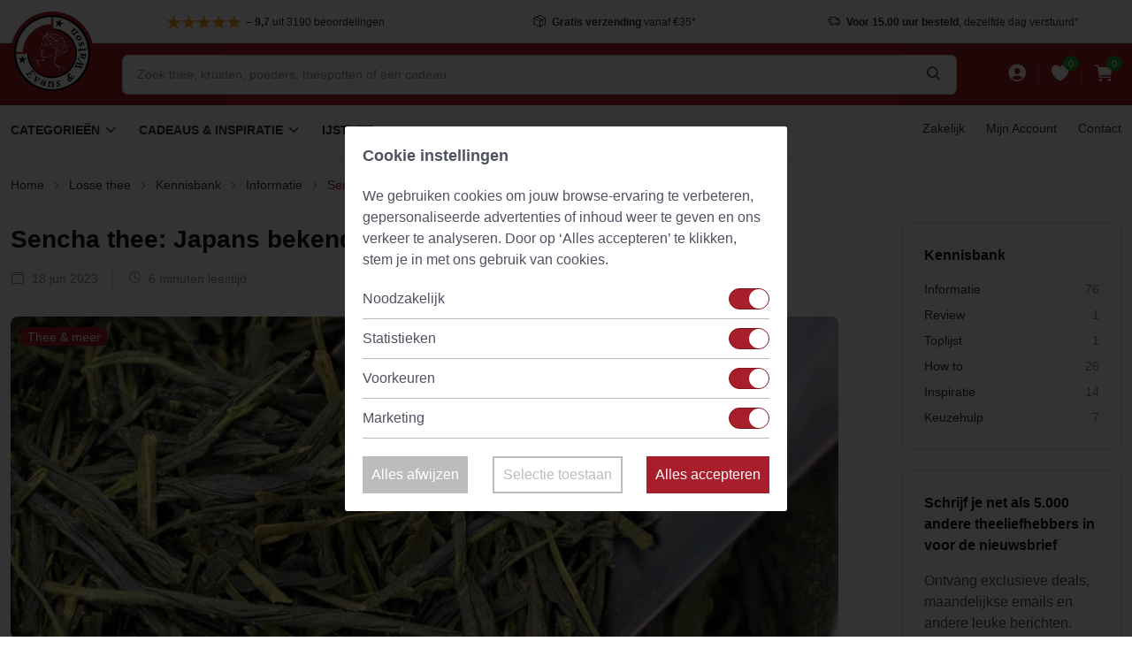

--- FILE ---
content_type: text/html; charset=UTF-8
request_url: https://www.evansnwatson.nl/blog/sencha-thee-japans-bekendste-thee
body_size: 19422
content:
<!DOCTYPE html>

<html lang="nl">
<head><script type="text/javascript">
    window.dataLayer = window.dataLayer || [];
            window.dataLayer.push({"env":"prod","route":"odiseo_sylius_blog_plugin_shop_article_show","channel":{"code":"default","name":"Consumenten"},"locale":"nl","currency":"EUR"});
    </script>

<!-- Google Tag Manager  -->
<script>(function(w,d,s,l,i){w[l]=w[l]||[];w[l].push({'gtm.start':
        new Date().getTime(),event:'gtm.js'});var f=d.getElementsByTagName(s)[0],
        j=d.createElement(s),dl=l!='dataLayer'?'&l='+l:'';j.async=true;j.src=
        'https://www.googletagmanager.com/gtm.js?id='+i+dl;f.parentNode.insertBefore(j,f);
    })(window,document,'script','dataLayer','GTM-WZ496L');</script>
<!-- End Google Tag Manager -->

    <meta charset="UTF-8" />
    
    <title>    Sencha thee: Japans bekendste thee
 | Evans & Watson</title>

    <meta name="viewport" content="width=device-width, initial-scale=1">

    <!-- Favicon and Touch Icons-->
    <link rel="apple-touch-icon" sizes="180x180" href="/enw/img/apple-touch-icon.png">
    <link rel="icon" type="image/png" sizes="32x32" href="/enw/img/favicon-32x32.png">
    <link rel="icon" type="image/png" sizes="16x16" href="/enw/img/favicon-16x16.png">
    <link rel="manifest" href="/enw/img/site.webmanifest">
    <link rel="mask-icon" color="#5bbad5" href="/enw/img/safari-pinned-tab.svg">
    <meta name="msapplication-TileColor" content="#a91825">
    <meta name="theme-color" content="#ffffff">

            
        
    
    
    
    
            <meta property="og:type" content="website" />
        <meta property="og:url" content="https://www.evansnwatson.nl/nl/blog/sencha-thee-japans-bekendste-thee" />
    
    
    <script type="application/ld+json">[{"@context":"https://schema.org","@type":"Store","additionalType":"http://www.productontology.org/id/Grocery_store","name":"Evans & Watson","telephone":"+31 592 85 34 45","email":"info@evansnwatson.nl","url":"https://www.evansnwatson.nl/","address":{"@type":"PostalAddress","streetAddress":"Annerweg 8","addressLocality":"Anloo","addressRegion":"Drenthe","postalCode":"9467 PC","addressCountry":"NL"},"openingHours":["Mo-Fr 08:00-17:00","Sa 08:00-12:00"],"geo":{"@type":"GeoCoordinates","latitude":"53.045576","longitude":"6.704841"},"hasMap":"https://www.google.nl/maps/place/Evans+%26+Watson+Tea+Company/@53.0457162,6.7047181,16z/data=!4m5!3m4!1s0x0:0x9e0f57c99d9b9c6b!8m2!3d53.0456205!4d6.7047874?shorturl=1","logo":"https://www.evansnwatson.nl/enw/img/logo.svg","image":"https://www.evansnwatson.nl/uploads/images/banners/banner-kamille6.avif","priceRange":"$$","sameAs":["https://www.facebook.com/evansnwatson/","https://twitter.com/evansnwatson","https://www.instagram.com/evansnwatson/","https://nl.pinterest.com/evanswatson/","https://www.linkedin.com/company/evans-&-watson/"],"aggregateRating":{"@type":"AggregateRating","bestRating":"5","ratingValue":"4.8282","ratingCount":"3190","worstRating":"1"}}]</script>


                    <meta name="description" content="Ontdek de rijke geschiedenis, verfijnde smaak en traditionele productiestijl van Japanse groene thee Sencha. Lees onze blog en geniet van een unieke ervaring."/>
    
            <!-- Vendor styles -->
        <link rel="stylesheet" media="screen" href="/enw/vendor/slick-carousel/slick/slick.css">
        <link rel="stylesheet" media="screen" href="/enw/vendor/slick-carousel/slick/slick-theme.css">

        <!-- Main Theme Styles + Bootstrap-->
        <link rel="stylesheet" href="/build/duracom-theme/app.243d999e.css">
        <link rel="stylesheet" media="screen" href="/enw/css/header.css">

        <link rel="stylesheet" href="/vendor/simplebar/dist/simplebar.min.css"/>
        <link rel="stylesheet" href="/vendor/tiny-slider/dist/tiny-slider.css"/>
        <link rel="stylesheet" href="/vendor/drift-zoom/dist/drift-basic.min.css"/>

        <style>
            #product-description h3 {
                color: #a81e2a !important;
            }
        </style>

        

    
    <link rel="stylesheet" href="/bundles/_themes/duracom/evans-theme/bitbagsyliuselasticsearchplugin/css/bitbag-autocomplete-search.css">



    <script type="text/javascript">
    var gtmEnhancedEcommerceCurrencyCode = 'EUR';
</script>
<script type="text/javascript">
    var productImpressions = window.productImpressions || (window.productImpressions = []);
</script>
<script type="text/javascript">
    var productDetails = window.productDetails || (window.productDetails = []);
</script>
<script type="text/javascript">
    var checkoutStepsConfiguration = window.checkoutStepsConfiguration || (window.checkoutStepsConfiguration = {"enabled":true,"steps":{"1":[{"event":"click","selector":"a[href$='\/checkout\/']"}],"2":[{"event":"submit","selector":"form[name=sylius_checkout_address]"}],"3":[{"event":"submit","selector":"form[name=sylius_checkout_select_shipping]","option":"enhancedEcommerceCheckoutGetChoiceValue"}],"4":[{"event":"submit","selector":"form[name=sylius_checkout_select_payment]","option":"enhancedEcommerceCheckoutGetChoiceValue"}]}});
</script>

    <script src="/enw/js/cookie-consent.js?v=1730369360" defer="defer"></script>
</head>

<body><!-- Google Tag Manager (noscript) -->
<noscript><iframe src="https://www.googletagmanager.com/ns.html?id=GTM-WZ496L"
                  height="0" width="0" style="display:none;visibility:hidden"></iframe></noscript>
<!-- End Google Tag Manager (noscript) -->



<!-- Page wrapper for sticky footer -->
<!-- Wraps everything except footer to push footer to the bottom of the page if there is little content -->
<main class="page-wrapper">
        
    
            <!-- Navbar Desktop -->
<header class="header bg-white box-shadow-sm mb-0">

    
        <!-- Topbar -->
        <div class="container pl-md-4 py-2 border-bottom">
            <div id="topbar-carousel" class="ml-md-5 py-md-1 pl-md-5 text-center" data-slick='{
            "slidesToShow": 4,
            "slidesToScroll": 1,
            "arrows": false,
            "dots": false,
            "infinite": true,
            "autoplay": true,
            "responsive":
              [
                {
                  "breakpoint": 1300,
                  "settings": {
                    "slidesToShow": 3
                  }
                },
                {
                  "breakpoint": 1100,
                  "settings": {
                    "slidesToShow": 2
                  }
                },
                {
                  "breakpoint": 700,
                  "settings": {
                    "slidesToShow": 1
                  }
                }
              ]
          }'>

                <div class="">
                    <a href="#" class="nav-link p-0 font-weight-normal">
                        <div class="star-rating mr-1 font-size-sm">
                            <i class="sr-star ei-star-filled active"></i>
                            <i class="sr-star ei-star-filled active"></i>
                            <i class="sr-star ei-star-filled active"></i>
                            <i class="sr-star ei-star-filled active"></i>
                            <i class="sr-star ei-star-filled active"></i>
                        </div>
                        <span class="d-inline-block font-size-xs">
                    <span class="review-separator">– </span><b>9,7</b> uit 3190 beoordelingen
                </span>
                    </a>
                </div>
                <div class="">
                    <a href="/page/verzendkosten" class="nav-link d-inline-block p-0 font-size-xs font-weight-normal">
                        <i class="ei-parcel mr-1 mt-n1 align-middle font-size-sm"></i>
                        <b>Gratis verzending</b> vanaf €35*
                    </a>
                </div>
                <div class="">
                    <a href="/page/bezorgopties" class="nav-link d-inline-block p-0 font-size-xs font-weight-normal">
                        <i class="ei-delivery mr-1 mt-n1 align-middle font-size-sm"></i>
                        <b>Voor 15.00 uur besteld</b>, dezelfde dag verstuurd*
                    </a>
                </div>
                <div class="pt-1">
                    <a href="/page/spaarpunten" class="nav-link p-0 font-weight-normal font-size-xs text-success">Spaar punten voor <b>kortingen</b></a>
                </div>

            </div>
        </div>

    
    <!-- Search Desktop -->
    <div class="d-md-block py-2 bg-primary">
        <div class="container d-flex align-items-center py-1">
            <!-- Navigation Mobile -->
            <div class="mobile-navigation">
                <div class="mobile-navigation-child">
                    <a class="toggle zindex-5 hc-nav-trigger" href="#" id="mobile-menu-trigger">
                        <span></span>
                    </a>
                </div>
            </div>
            <a href="/" class="flex-shrink-0 d-block mt-n5 mr-3 mr-lg-4">
                <img src="/enw/img/logo.svg" width="94" alt="Logo" class="logo-desktop" />
                <img src="/enw/img/logo-m.svg" width="160" alt="Logo" class="logo-mobile" />
            </a>
            <div class="position-relative w-100 pl-2">
                <form id="searchWidgetForm" action="/nl/search" method="get" class="">
    <div class="search search-header" id="products-search">
        <input class="form-control pr-5 prompt" type="text" placeholder="Zoek thee, kruiden, poeders, theepotten of een cadeau" name="bitbag_elasticsearch_search[box][query]" id="searchWidgetQuery">
        <button class="btn px-0 icon-float icon-float-right" aria-label="Zoeken">
            <i class="ei-search mt-n1 align-middle font-size-lg font-weight-bold"></i>
        </button>
        <div class="results mt-2"></div>
    </div>
</form>





            </div>
            <ul class="d-flex list-unstyled mb-0 ml-3 ml-lg-5 pl-md-1">
                <li class="mr-2 pl-1">
                    <div>
            <a href="/nl/login" class="nav-link nav-link-light position-relative p-0">
            <i class="ei-person-circle-filled mt-n1 align-middle" style="font-size: 1.5rem;"></i>
        </a>
    </div>
                </li>
                <li class="mr-2 pl-1 border-right border-light"></li>
                <li class="mr-2 pl-1">
                    

<a href="/wishlist" class="nav-link nav-link-light position-relative p-0">
    <i class="ei-heart-filled mt-n1 align-middle" style="font-size: 1.5rem;"></i>
    <span class="badge badge-success rounded-circle position-absolute" style="top: -.7rem; right: -.7rem; transform: scale(.8);">
                    0
                  </span>
</a>

                </li>
                <li class="mr-2 pl-1 border-right border-light"></li>
                <li class="mr-2 pl-1">
                    


<a href="/nl/cart/" class="nav-link nav-link-light position-relative p-0">
    <i class="ei-cart-filled mt-n1 align-middle" style="font-size: 1.5rem;"></i>
    <span class="badge badge-success rounded-circle position-absolute" style="top: -.7rem; right: -.7rem; transform: scale(.8);">
                    0
                  </span>
</a>








                </li>
            </ul>
        </div>
    </div>

    <!-- Menu -->
    <!-- Navigation Desktop -->
<nav class="container d-md-flex justify-content-between position-relative mobile-menu-support" id="main-menu">
    <div class="mobile-close"></div>
    <div class="mobile-close-hidden"></div>
    <ul class="navbar-nav d-flex flex-row">
                    <li class="nav-item dropdown mega-dropdown special-icons">
                <a class="dropdown-toggle nav-link d-flex align-items-center" href="#">
                    Categorieën
                </a>
                <div class="dropdown-menu py-0">
                    <div class="mobile-close">
                        Categorieën
                    </div>
                    <div class="row">
                        <div class="col-3 category-menu">
                            <div class="py-4">
                                                                                                                                                                                                                                                            <a href="/products-list/losse-thee-87" class="dropdown-item" data-bs-menu-show="#submenu-25">
                                        <i class="ei-tea-leaf mr-2 lead align-middle opacity-80"></i>
                                        Losse thee
                                    </a>
                                                                                                                                                                                                                                                            <a href="/products-list/kruiden-1257" class="dropdown-item" data-bs-menu-show="#submenu-106">
                                        <i class="ei-branch mr-2 lead align-middle opacity-80"></i>
                                        Kruiden
                                    </a>
                                                                                                                                                                                                                                                            <a href="/products-list/theezakjes-1459" class="dropdown-item" data-bs-menu-show="#submenu-200">
                                        <i class="ei-tea-bag mr-2 lead align-middle opacity-80"></i>
                                        Piramide Theezakjes
                                    </a>
                                                                                                                                                                                                                                                            <a href="/products-list/poeders" class="dropdown-item" data-bs-menu-show="#submenu-201">
                                        <i class="ei-powder mr-2 lead align-middle opacity-80"></i>
                                        Natuurlijke Poeders
                                    </a>
                                                                                                                                                                                                                                                            <a href="/products-list/theeproefpakket-85" class="dropdown-item" data-bs-menu-show="#submenu-202">
                                        <i class="ei-tea-box mr-2 lead align-middle opacity-80"></i>
                                        Proefpakketten
                                    </a>
                                                                                                                                                                                                                                                            <a href="/products-list/mate-thee-56" class="dropdown-item" data-bs-menu-show="#submenu-203">
                                        <i class="ei-mate-tea mr-2 lead align-middle opacity-80"></i>
                                        Yerba Maté &amp; Toebehoren
                                    </a>
                                                                                                                                                                                                                                                            <a href="/products-list/matcha-151" class="dropdown-item" data-bs-menu-show="#submenu-204">
                                        <i class="ei-matcha mr-2 lead align-middle opacity-80"></i>
                                        Matcha &amp; Toebehoren
                                    </a>
                                                                                                                                                                                                                                                            <a href="/products-list/theefilters-23" class="dropdown-item" data-bs-menu-show="#submenu-205">
                                        <i class="ei-tea-strainer mr-2 lead align-middle opacity-80"></i>
                                        Theefilters
                                    </a>
                                                                                                                                                                                                                                                            <a href="/products-list/theeglazen-mokken-114" class="dropdown-item" data-bs-menu-show="#submenu-206">
                                        <i class="ei-green-tea mr-2 lead align-middle opacity-80"></i>
                                        Theeservies, Kopjes &amp; Bekers
                                    </a>
                                                                                                                                                                                                                                                            <a href="/products-list/theepotten-78" class="dropdown-item" data-bs-menu-show="#submenu-207">
                                        <i class="ei-teapot mr-2 lead align-middle opacity-80"></i>
                                        Theesets &amp; Theepotten
                                    </a>
                                                                                                                                                                                                                                                            <a href="/products-list/theecadeau-391" class="dropdown-item" data-bs-menu-show="#submenu-208">
                                        <i class="ei-gift mr-2 lead align-middle opacity-80"></i>
                                        Cadeaus &amp; Inspiratie
                                    </a>
                                                                                                                                                                                                                                                            <a href="/products-list/theeblikken-1123" class="dropdown-item" data-bs-menu-show="#submenu-209">
                                        <i class="ei-tea-can mr-2 lead align-middle opacity-80"></i>
                                        Theedozen &amp; Blikken
                                    </a>
                                                                                                                                                                                <a href="#" class="dropdown-item" data-bs-menu-show="#submenu-714">
                                        <i class="ei-branch mr-2 lead align-middle opacity-80"></i>
                                        Nieuwste producten
                                    </a>
                                                            </div>
                        </div>
                        <div class="col-9">
                            <div class="border-left h-100 py-4 pl-3">
                                                                    <!-- Losse Thee -->
                                    <div id="submenu-25" class="dropdown-pane pl-1">
                                        <div class="mobile-close">Losse thee</div>
                                        <div class="row row-cols-4">
                                                                                            <div class="col">
                                                    <h6 class="mb-3 font-size-sm">
                                                        <a href="#" class="nav-link">Theesoort</a>
                                                    </h6>
                                                    <ul class="nav flex-column">
                                                        <li class="mobile-close">Theesoort</li>
                                                                                                                    <li class="nav-item">
                                                                                                                                    <a href="/products-list/groene-thee-14" class="nav-link">Groene Thee</a>
                                                                                                                            </li>
                                                                                                                    <li class="nav-item">
                                                                                                                                    <a href="/products-list/kruidenthee-19" class="nav-link">Kruidenthee</a>
                                                                                                                            </li>
                                                                                                                    <li class="nav-item">
                                                                                                                                    <a href="/products-list/oolong-15" class="nav-link">Oolong Thee</a>
                                                                                                                            </li>
                                                                                                                    <li class="nav-item">
                                                                                                                                    <a href="/products-list/pu-erh-17" class="nav-link">Pu erh</a>
                                                                                                                            </li>
                                                                                                                    <li class="nav-item">
                                                                                                                                    <a href="/products-list/rooibos-18" class="nav-link">Rooibos</a>
                                                                                                                            </li>
                                                                                                                    <li class="nav-item">
                                                                                                                                    <a href="/products-list/vruchtenthee-21" class="nav-link">Vruchtenthee</a>
                                                                                                                            </li>
                                                                                                                    <li class="nav-item">
                                                                                                                                    <a href="/products-list/witte-thee-16" class="nav-link">Witte Thee</a>
                                                                                                                            </li>
                                                                                                                    <li class="nav-item">
                                                                                                                                    <a href="/products-list/zwarte-thee-13" class="nav-link">Zwarte Thee</a>
                                                                                                                            </li>
                                                                                                            </ul>
                                                </div>
                                                                                            <div class="col">
                                                    <h6 class="mb-3 font-size-sm">
                                                        <a href="#" class="nav-link">Klassiekers</a>
                                                    </h6>
                                                    <ul class="nav flex-column">
                                                        <li class="mobile-close">Klassiekers</li>
                                                                                                                    <li class="nav-item">
                                                                                                                                    <a href="/products-list/favoriete-theeen-1445" class="nav-link">Alle Favoriete Theeën</a>
                                                                                                                            </li>
                                                                                                                    <li class="nav-item">
                                                                                                                                    <a href="/products-list/earl-grey-82" class="nav-link">Earl Grey</a>
                                                                                                                            </li>
                                                                                                                    <li class="nav-item">
                                                                                                                                    <a href="/products-list/lapsang-souchong-1285" class="nav-link">Lapsang Souchong</a>
                                                                                                                            </li>
                                                                                                                    <li class="nav-item">
                                                                                                                                    <a href="/products-list/matcha-151" class="nav-link">Matcha</a>
                                                                                                                            </li>
                                                                                                                    <li class="nav-item">
                                                                                                                                    <a href="/products-list/mate-thee-56" class="nav-link">Yerba Maté</a>
                                                                                                                            </li>
                                                                                                                    <li class="nav-item">
                                                                                                                                    <a href="/products-list/genmaicha-1456" class="nav-link">Genmaicha</a>
                                                                                                                            </li>
                                                                                                                    <li class="nav-item">
                                                                                                                                    <a href="/products-list/gunpowder-1455" class="nav-link">Gunpowder</a>
                                                                                                                            </li>
                                                                                                                    <li class="nav-item">
                                                                                                                                    <a href="/products-list/chai-thee-81" class="nav-link">Chai</a>
                                                                                                                            </li>
                                                                                                                    <li class="nav-item">
                                                                                                                                    <a href="/products-list/groene-rooibos-409" class="nav-link">Groene Rooibos</a>
                                                                                                                            </li>
                                                                                                                    <li class="nav-item">
                                                                                                                                    <a href="/products-list/honeybush-410" class="nav-link">Honey Bush</a>
                                                                                                                            </li>
                                                                                                                    <li class="nav-item">
                                                                                                                                    <a href="/products-list/jasmijn-51" class="nav-link">Jasmijn</a>
                                                                                                                            </li>
                                                                                                                    <li class="nav-item">
                                                                                                                                    <a href="/products-list/rookthee-1333" class="nav-link">Rookthee</a>
                                                                                                                            </li>
                                                                                                                    <li class="nav-item">
                                                                                                                                    <a href="/products-list/sencha-1354" class="nav-link">Sencha</a>
                                                                                                                            </li>
                                                                                                            </ul>
                                                </div>
                                                                                            <div class="col">
                                                    <h6 class="mb-3 font-size-sm">
                                                        <a href="#" class="nav-link">Thema</a>
                                                    </h6>
                                                    <ul class="nav flex-column">
                                                        <li class="mobile-close">Thema</li>
                                                                                                                    <li class="nav-item">
                                                                                                                                    <a href="/products-list/ayurveda-wellness-148" class="nav-link">Ayurveda Thee</a>
                                                                                                                            </li>
                                                                                                                    <li class="nav-item">
                                                                                                                                    <a href="/products-list/geen-cafeine-42" class="nav-link">Cafeïnevrije Thee</a>
                                                                                                                            </li>
                                                                                                                    <li class="nav-item">
                                                                                                                                    <a href="/products-list/detox-74" class="nav-link">Detox Thee</a>
                                                                                                                            </li>
                                                                                                                    <li class="nav-item">
                                                                                                                                    <a href="/products-list/favoriete-theeen-1445" class="nav-link">Favoriete Theeën</a>
                                                                                                                            </li>
                                                                                                                    <li class="nav-item">
                                                                                                                                    <a href="/products-list/high-tea" class="nav-link">High Tea</a>
                                                                                                                            </li>
                                                                                                                    <li class="nav-item">
                                                                                                                                    <a href="/products-list/ijsthee-84" class="nav-link">IJsthee</a>
                                                                                                                            </li>
                                                                                                                    <li class="nav-item">
                                                                                                                                    <a href="/products-list/kinderthee-1344" class="nav-link">Kinderthee</a>
                                                                                                                            </li>
                                                                                                                    <li class="nav-item">
                                                                                                                                    <a href="/products-list/ontbijt-73" class="nav-link">Ontbijtthee</a>
                                                                                                                            </li>
                                                                                                                    <li class="nav-item">
                                                                                                                                    <a href="/products-list/herfst-1121" class="nav-link">Seizoensthee</a>
                                                                                                                            </li>
                                                                                                                    <li class="nav-item">
                                                                                                                                    <a href="/products-list/slaapthee-1295" class="nav-link">Slaapthee</a>
                                                                                                                            </li>
                                                                                                                    <li class="nav-item">
                                                                                                                                    <a href="/products-list/wellness-20" class="nav-link">Wellness</a>
                                                                                                                            </li>
                                                                                                                    <li class="nav-item">
                                                                                                                                    <a href="/products-list/speciale-thee-86" class="nav-link">Speciale Thee</a>
                                                                                                                            </li>
                                                                                                                    <li class="nav-item">
                                                                                                                                    <a href="/products-list/cold-brew-thee-1347" class="nav-link">Cold Brew Thee</a>
                                                                                                                            </li>
                                                                                                                    <li class="nav-item">
                                                                                                                                    <a href="/products-list/energie-71" class="nav-link">Energie</a>
                                                                                                                            </li>
                                                                                                                    <li class="nav-item">
                                                                                                                                    <a href="/products-list/relax-44" class="nav-link">Relax</a>
                                                                                                                            </li>
                                                                                                                    <li class="nav-item">
                                                                                                                                    <a href="/products-list/tea-latte-102" class="nav-link">Tea Latte</a>
                                                                                                                            </li>
                                                                                                                    <li class="nav-item">
                                                                                                                                    <a href="/products-list/pure-thee-1346" class="nav-link">Pure Thee</a>
                                                                                                                            </li>
                                                                                                                    <li class="nav-item">
                                                                                                                                    <a href="/products-list/top-10-1447" class="nav-link">Top 10</a>
                                                                                                                            </li>
                                                                                                                    <li class="nav-item">
                                                                                                                                    <a href="/products-list/chocolade-97" class="nav-link">Chocolade</a>
                                                                                                                            </li>
                                                                                                            </ul>
                                                </div>
                                                                                            <div class="col">
                                                    <h6 class="mb-3 font-size-sm">
                                                        <a href="#" class="nav-link">Theelanden</a>
                                                    </h6>
                                                    <ul class="nav flex-column">
                                                        <li class="mobile-close">Theelanden</li>
                                                                                                                    <li class="nav-item">
                                                                                                                                    <a href="/products-list/assam-1278" class="nav-link">Assam</a>
                                                                                                                            </li>
                                                                                                                    <li class="nav-item">
                                                                                                                                    <a href="/products-list/ceylon-1280" class="nav-link">Ceylon</a>
                                                                                                                            </li>
                                                                                                                    <li class="nav-item">
                                                                                                                                    <a href="/products-list/china-1281" class="nav-link">China</a>
                                                                                                                            </li>
                                                                                                                    <li class="nav-item">
                                                                                                                                    <a href="/products-list/darjeeling-1279" class="nav-link">Darjeeling</a>
                                                                                                                            </li>
                                                                                                                    <li class="nav-item">
                                                                                                                                    <a href="/products-list/india-1277" class="nav-link">India</a>
                                                                                                                            </li>
                                                                                                                    <li class="nav-item">
                                                                                                                                    <a href="/products-list/japan-1284" class="nav-link">Japan</a>
                                                                                                                            </li>
                                                                                                                    <li class="nav-item">
                                                                                                                                    <a href="/products-list/taiwan-1283" class="nav-link">Taiwan</a>
                                                                                                                            </li>
                                                                                                                    <li class="nav-item">
                                                                                                                                    <a href="/products-list/andere-regio-s-1282" class="nav-link">Andere regio&#039;s</a>
                                                                                                                            </li>
                                                                                                            </ul>
                                                </div>
                                                                                    </div>
                                    </div>
                                                                    <!-- Losse Thee -->
                                    <div id="submenu-106" class="dropdown-pane pl-1">
                                        <div class="mobile-close">Kruiden</div>
                                        <div class="row row-cols-4">
                                                                                            <div class="col">
                                                    <h6 class="mb-3 font-size-sm">
                                                        <a href="#" class="nav-link">Plantdeel</a>
                                                    </h6>
                                                    <ul class="nav flex-column">
                                                        <li class="mobile-close">Plantdeel</li>
                                                                                                                    <li class="nav-item">
                                                                                                                                    <a href="/products-list/wortel-1258" class="nav-link">Wortel</a>
                                                                                                                            </li>
                                                                                                                    <li class="nav-item">
                                                                                                                                    <a href="/products-list/blad-1261" class="nav-link">Blad</a>
                                                                                                                            </li>
                                                                                                                    <li class="nav-item">
                                                                                                                                    <a href="/products-list/bessen-1260" class="nav-link">Bessen</a>
                                                                                                                            </li>
                                                                                                                    <li class="nav-item">
                                                                                                                                    <a href="/products-list/kruid-1263" class="nav-link">Kruid</a>
                                                                                                                            </li>
                                                                                                                    <li class="nav-item">
                                                                                                                                    <a href="/products-list/bastschors-1286" class="nav-link">Bast/Schors</a>
                                                                                                                            </li>
                                                                                                                    <li class="nav-item">
                                                                                                                                    <a href="/products-list/vruchten-1265" class="nav-link">Vruchten</a>
                                                                                                                            </li>
                                                                                                                    <li class="nav-item">
                                                                                                                                    <a href="/products-list/zaden-1264" class="nav-link">Zaden</a>
                                                                                                                            </li>
                                                                                                                    <li class="nav-item">
                                                                                                                                    <a href="/products-list/bloesem-1262" class="nav-link">Bloesem</a>
                                                                                                                            </li>
                                                                                                                    <li class="nav-item">
                                                                                                                                    <a href="/products-list/zeewier-en-algen" class="nav-link">Zeewier/Algen</a>
                                                                                                                            </li>
                                                                                                            </ul>
                                                </div>
                                                                                            <div class="col">
                                                    <h6 class="mb-3 font-size-sm">
                                                        <a href="#" class="nav-link">Herkomst &amp; Toepassing</a>
                                                    </h6>
                                                    <ul class="nav flex-column">
                                                        <li class="mobile-close">Herkomst &amp; Toepassing</li>
                                                                                                                    <li class="nav-item">
                                                                                                                                    <a href="/products-list/amerikaanse-kruiden-1266" class="nav-link">Amerikaanse kruiden</a>
                                                                                                                            </li>
                                                                                                                    <li class="nav-item">
                                                                                                                                    <a href="/products-list/ayurvedische-kruiden-1267" class="nav-link">Ayurvedische kruiden</a>
                                                                                                                            </li>
                                                                                                                    <li class="nav-item">
                                                                                                                                    <a href="/products-list/chinese-kruiden-1268" class="nav-link">Chinese &amp; TCM kruiden</a>
                                                                                                                            </li>
                                                                                                                    <li class="nav-item">
                                                                                                                                    <a href="/products-list/europese-kruiden-1269" class="nav-link">Europese kruiden</a>
                                                                                                                            </li>
                                                                                                                    <li class="nav-item">
                                                                                                                                    <a href="/products-list/keukenkruiden-1065" class="nav-link">Keukenkruiden</a>
                                                                                                                            </li>
                                                                                                                    <li class="nav-item">
                                                                                                                                    <a href="/products-list/paarden-kruiden-1334" class="nav-link">Paardenkruiden</a>
                                                                                                                            </li>
                                                                                                                    <li class="nav-item">
                                                                                                                                    <a href="/products-list/specerijen-en-zaden-401" class="nav-link">Specerijen</a>
                                                                                                                            </li>
                                                                                                                    <li class="nav-item">
                                                                                                                                    <a href="/products-list/badkruiden-1336" class="nav-link">Badkruiden</a>
                                                                                                                            </li>
                                                                                                                    <li class="nav-item">
                                                                                                                                    <a href="/products-list/medicinale-kruiden-411" class="nav-link">Medicinale kruiden</a>
                                                                                                                            </li>
                                                                                                                    <li class="nav-item">
                                                                                                                                    <a href="/products-list/koffievervangers-1449" class="nav-link">Koffievervangers</a>
                                                                                                                            </li>
                                                                                                            </ul>
                                                </div>
                                                                                            <div class="col">
                                                    <h6 class="mb-3 font-size-sm">
                                                        <a href="#" class="nav-link">Functie</a>
                                                    </h6>
                                                    <ul class="nav flex-column">
                                                        <li class="mobile-close">Functie</li>
                                                                                                                    <li class="nav-item">
                                                                                                                                    <a href="/products-list/antioxidanten" class="nav-link">Antioxidanten</a>
                                                                                                                            </li>
                                                                                                                    <li class="nav-item">
                                                                                                                                    <a href="/products-list/blaas-en-urinewegen" class="nav-link">Blaas en Urinewegen</a>
                                                                                                                            </li>
                                                                                                                    <li class="nav-item">
                                                                                                                                    <a href="/products-list/bloeddruk" class="nav-link">Bloeddruk</a>
                                                                                                                            </li>
                                                                                                                    <li class="nav-item">
                                                                                                                                    <a href="/products-list/bloedsuikerspiegel" class="nav-link">Bloedsuikerspiegel</a>
                                                                                                                            </li>
                                                                                                                    <li class="nav-item">
                                                                                                                                    <a href="/products-list/botten" class="nav-link">Botten</a>
                                                                                                                            </li>
                                                                                                                    <li class="nav-item">
                                                                                                                                    <a href="/products-list/cholesterol" class="nav-link">Cholesterol</a>
                                                                                                                            </li>
                                                                                                                    <li class="nav-item">
                                                                                                                                    <a href="/products-list/darmen" class="nav-link">Darmen</a>
                                                                                                                            </li>
                                                                                                                    <li class="nav-item">
                                                                                                                                    <a href="/products-list/energie-vermoeidheid" class="nav-link">Energie &amp; Vermoeidheid</a>
                                                                                                                            </li>
                                                                                                                    <li class="nav-item">
                                                                                                                                    <a href="/products-list/gewicht" class="nav-link">Gewicht</a>
                                                                                                                            </li>
                                                                                                                    <li class="nav-item">
                                                                                                                                    <a href="/products-list/gewrichten" class="nav-link">Gewrichten</a>
                                                                                                                            </li>
                                                                                                                    <li class="nav-item">
                                                                                                                                    <a href="/products-list/haar" class="nav-link">Haar</a>
                                                                                                                            </li>
                                                                                                                    <li class="nav-item">
                                                                                                                                    <a href="/products-list/hart-en-bloedvaten" class="nav-link">Hart en Bloedvaten</a>
                                                                                                                            </li>
                                                                                                                    <li class="nav-item">
                                                                                                                                    <a href="/products-list/hersenen" class="nav-link">Hersenen</a>
                                                                                                                            </li>
                                                                                                                    <li class="nav-item">
                                                                                                                                    <a href="/products-list/hormoonregulatie" class="nav-link">Hormoonregulatie</a>
                                                                                                                            </li>
                                                                                                                    <li class="nav-item">
                                                                                                                                    <a href="/products-list/huid" class="nav-link">Huid</a>
                                                                                                                            </li>
                                                                                                                    <li class="nav-item">
                                                                                                                                    <a href="/products-list/immuunsysteem-weerstand" class="nav-link">Immuunsysteem - weerstand</a>
                                                                                                                            </li>
                                                                                                                    <li class="nav-item">
                                                                                                                                    <a href="/products-list/leverfunctie" class="nav-link">Leverfunctie</a>
                                                                                                                            </li>
                                                                                                                    <li class="nav-item">
                                                                                                                                    <a href="/products-list/libido" class="nav-link">Libido</a>
                                                                                                                            </li>
                                                                                                                    <li class="nav-item">
                                                                                                                                    <a href="/products-list/luchtwegen" class="nav-link">Luchtwegen</a>
                                                                                                                            </li>
                                                                                                                    <li class="nav-item">
                                                                                                                                    <a href="/products-list/menopauze" class="nav-link">Menopauze</a>
                                                                                                                            </li>
                                                                                                                    <li class="nav-item">
                                                                                                                                    <a href="/products-list/menstruatie" class="nav-link">Menstruatie</a>
                                                                                                                            </li>
                                                                                                                    <li class="nav-item">
                                                                                                                                    <a href="/products-list/mond-en-gebit" class="nav-link">Mond en Gebit</a>
                                                                                                                            </li>
                                                                                                                    <li class="nav-item">
                                                                                                                                    <a href="/products-list/nachtrust" class="nav-link">Nachtrust</a>
                                                                                                                            </li>
                                                                                                                    <li class="nav-item">
                                                                                                                                    <a href="/products-list/nierfunctie" class="nav-link">Nierfunctie</a>
                                                                                                                            </li>
                                                                                                                    <li class="nav-item">
                                                                                                                                    <a href="/products-list/ogen" class="nav-link">Ogen</a>
                                                                                                                            </li>
                                                                                                                    <li class="nav-item">
                                                                                                                                    <a href="/products-list/prostaat" class="nav-link">Prostaat</a>
                                                                                                                            </li>
                                                                                                                    <li class="nav-item">
                                                                                                                                    <a href="/products-list/schildklier" class="nav-link">Schildklier</a>
                                                                                                                            </li>
                                                                                                                    <li class="nav-item">
                                                                                                                                    <a href="/products-list/slijmvliezen" class="nav-link">Slijmvliezen</a>
                                                                                                                            </li>
                                                                                                                    <li class="nav-item">
                                                                                                                                    <a href="/products-list/spermatogenese" class="nav-link">Spermatogenese</a>
                                                                                                                            </li>
                                                                                                                    <li class="nav-item">
                                                                                                                                    <a href="/products-list/spieren" class="nav-link">Spieren</a>
                                                                                                                            </li>
                                                                                                                    <li class="nav-item">
                                                                                                                                    <a href="/products-list/spijsvertering" class="nav-link">Spijsvertering</a>
                                                                                                                            </li>
                                                                                                                    <li class="nav-item">
                                                                                                                                    <a href="/products-list/stress" class="nav-link">Stress</a>
                                                                                                                            </li>
                                                                                                                    <li class="nav-item">
                                                                                                                                    <a href="/products-list/vruchtbaarheid" class="nav-link">Vruchtbaarheid</a>
                                                                                                                            </li>
                                                                                                                    <li class="nav-item">
                                                                                                                                    <a href="/products-list/zenuwstelsel" class="nav-link">Zenuwstelsel</a>
                                                                                                                            </li>
                                                                                                                    <li class="nav-item">
                                                                                                                                    <a href="/products-list/zwangerschap" class="nav-link">Zwangerschap</a>
                                                                                                                            </li>
                                                                                                                    <li class="nav-item">
                                                                                                                                    <a href="/products-list/detoxen" class="nav-link">Detoxen</a>
                                                                                                                            </li>
                                                                                                            </ul>
                                                </div>
                                                                                            <div class="col">
                                                    <h6 class="mb-3 font-size-sm">
                                                        <a href="#" class="nav-link">Populaire Kruiden</a>
                                                    </h6>
                                                    <ul class="nav flex-column">
                                                        <li class="mobile-close">Populaire Kruiden</li>
                                                                                                                    <li class="nav-item">
                                                                                                                                    <a href="/products-list/brandnetel-1227" class="nav-link">Brandnetel</a>
                                                                                                                            </li>
                                                                                                                    <li class="nav-item">
                                                                                                                                    <a href="/products-list/gember-49" class="nav-link">Gember</a>
                                                                                                                            </li>
                                                                                                                    <li class="nav-item">
                                                                                                                                    <a href="/products-list/hibiscus-50" class="nav-link">Hibiscus</a>
                                                                                                                            </li>
                                                                                                                    <li class="nav-item">
                                                                                                                                    <a href="/products-list/kamille-96" class="nav-link">Kamille</a>
                                                                                                                            </li>
                                                                                                                    <li class="nav-item">
                                                                                                                                    <a href="/products-list/kurkuma-1225" class="nav-link">Kurkuma</a>
                                                                                                                            </li>
                                                                                                                    <li class="nav-item">
                                                                                                                                    <a href="/products-list/lapacho-1388" class="nav-link">Lapacho / Pau d&#039;Arco</a>
                                                                                                                            </li>
                                                                                                                    <li class="nav-item">
                                                                                                                                    <a href="/products-list/lavendel-52" class="nav-link">Lavendel</a>
                                                                                                                            </li>
                                                                                                                    <li class="nav-item">
                                                                                                                                    <a href="/products-list/moringa-34" class="nav-link">Moringa</a>
                                                                                                                            </li>
                                                                                                                    <li class="nav-item">
                                                                                                                                    <a href="/products-list/munt-58" class="nav-link">Munt</a>
                                                                                                                            </li>
                                                                                                                    <li class="nav-item">
                                                                                                                                    <a href="/products-list/paardenbloem-1345" class="nav-link">Paardenbloem</a>
                                                                                                                            </li>
                                                                                                                    <li class="nav-item">
                                                                                                                                    <a href="/products-list/salie-1348" class="nav-link">Salie</a>
                                                                                                                            </li>
                                                                                                                    <li class="nav-item">
                                                                                                                                    <a href="/products-list/sint-janskruid-1391" class="nav-link">Sint Janskruid</a>
                                                                                                                            </li>
                                                                                                                    <li class="nav-item">
                                                                                                                                    <a href="/products-list/zoethout-54" class="nav-link">Zoethout</a>
                                                                                                                            </li>
                                                                                                                    <li class="nav-item">
                                                                                                                                    <a href="/products-list/anijs" class="nav-link">Anijs</a>
                                                                                                                            </li>
                                                                                                                    <li class="nav-item">
                                                                                                                                    <a href="/products-list/rozenbottel-60" class="nav-link">Rozenbottel</a>
                                                                                                                            </li>
                                                                                                                    <li class="nav-item">
                                                                                                                                    <a href="/products-list/tulsi-thee-1122" class="nav-link">Tulsi</a>
                                                                                                                            </li>
                                                                                                                    <li class="nav-item">
                                                                                                                                    <a href="/products-list/vrouwenmantel-1349" class="nav-link">Vrouwenmantel</a>
                                                                                                                            </li>
                                                                                                                    <li class="nav-item">
                                                                                                                                    <a href="/products-list/gluehwein-1335" class="nav-link">Glühwein</a>
                                                                                                                            </li>
                                                                                                                    <li class="nav-item">
                                                                                                                                    <a href="/products-list/rozen-59" class="nav-link">Rozen</a>
                                                                                                                            </li>
                                                                                                                    <li class="nav-item">
                                                                                                                                    <a href="/products-list/verbena-62" class="nav-link">Verbena</a>
                                                                                                                            </li>
                                                                                                                    <li class="nav-item">
                                                                                                                                    <a href="/products-list/mierikswortel-1226" class="nav-link">Mierikswortel</a>
                                                                                                                            </li>
                                                                                                                    <li class="nav-item">
                                                                                                                                    <a href="/products-list/goudsbloem-1387" class="nav-link">Goudsbloem</a>
                                                                                                                            </li>
                                                                                                            </ul>
                                                </div>
                                                                                    </div>
                                    </div>
                                                                    <!-- Losse Thee -->
                                    <div id="submenu-200" class="dropdown-pane pl-1">
                                        <div class="mobile-close">Piramide Theezakjes</div>
                                        <div class="row row-cols-4">
                                                                                            <div class="col">
                                                    <h6 class="mb-3 font-size-sm">
                                                        <a href="#" class="nav-link">Soort</a>
                                                    </h6>
                                                    <ul class="nav flex-column">
                                                        <li class="mobile-close">Soort</li>
                                                                                                                    <li class="nav-item">
                                                                                                                                    <a href="/products-list/piramide-theezakjes" class="nav-link">Thee</a>
                                                                                                                            </li>
                                                                                                                    <li class="nav-item">
                                                                                                                                    <a href="/products-list/piramide-kruidenzakjes" class="nav-link">Pure kruiden</a>
                                                                                                                            </li>
                                                                                                                    <li class="nav-item">
                                                                                                                                    <a href="/products-list/ijsthee-zakjes" class="nav-link">IJsthee</a>
                                                                                                                            </li>
                                                                                                            </ul>
                                                </div>
                                                                                    </div>
                                    </div>
                                                                    <!-- Losse Thee -->
                                    <div id="submenu-201" class="dropdown-pane pl-1">
                                        <div class="mobile-close">Natuurlijke Poeders</div>
                                        <div class="row row-cols-4">
                                                                                            <div class="col">
                                                    <h6 class="mb-3 font-size-sm">
                                                        <a href="#" class="nav-link">Poeder soort</a>
                                                    </h6>
                                                    <ul class="nav flex-column">
                                                        <li class="mobile-close">Poeder soort</li>
                                                                                                                    <li class="nav-item">
                                                                                                                                    <a href="/products-list/kruidenpoeders-1381" class="nav-link">Kruidenpoeders</a>
                                                                                                                            </li>
                                                                                                                    <li class="nav-item">
                                                                                                                                    <a href="/products-list/thee-poeders-1454" class="nav-link">Theepoeders</a>
                                                                                                                            </li>
                                                                                                                    <li class="nav-item">
                                                                                                                                    <a href="/products-list/fruit-groentepoeders-1378" class="nav-link">Fruit- &amp; Groentepoeders</a>
                                                                                                                            </li>
                                                                                                                    <li class="nav-item">
                                                                                                                                    <a href="/products-list/groene-superfood-poeders-1373" class="nav-link">Groene superfood poeders</a>
                                                                                                                            </li>
                                                                                                                    <li class="nav-item">
                                                                                                                                    <a href="/products-list/superfoods-1379" class="nav-link">Superfoods</a>
                                                                                                                            </li>
                                                                                                                    <li class="nav-item">
                                                                                                                                    <a href="/products-list/koffievervangers-1449" class="nav-link">Koffievervangers</a>
                                                                                                                            </li>
                                                                                                                    <li class="nav-item">
                                                                                                                                    <a href="/products-list/specerij-poeders" class="nav-link">Specerij Poeders</a>
                                                                                                                            </li>
                                                                                                            </ul>
                                                </div>
                                                                                            <div class="col">
                                                    <h6 class="mb-3 font-size-sm">
                                                        <a href="#" class="nav-link">Populaire poeders</a>
                                                    </h6>
                                                    <ul class="nav flex-column">
                                                        <li class="mobile-close">Populaire poeders</li>
                                                                                                                    <li class="nav-item">
                                                                                                                                    <a href="https://www.evansnwatson.nl/products/astragalus-wortel-poeder-huang-qi-astragalus-membranaceus" class="nav-link">Astragalus Wortel Poeder</a>
                                                                                                                            </li>
                                                                                                                    <li class="nav-item">
                                                                                                                                    <a href="https://www.evansnwatson.nl/products/camu-camu-poeder-20-vit-c-mycaria-dubia" class="nav-link">Camu Camu Poeder</a>
                                                                                                                            </li>
                                                                                                                    <li class="nav-item">
                                                                                                                                    <a href="https://www.evansnwatson.nl/products/chlorella-poeder-chlorella-pyrenoidosa" class="nav-link">Chlorella Poeder</a>
                                                                                                                            </li>
                                                                                                                    <li class="nav-item">
                                                                                                                                    <a href="https://www.evansnwatson.nl/products/grote-klis-wortel-poeder-arctium-lappa" class="nav-link">Grote Klis Wortel Poeder</a>
                                                                                                                            </li>
                                                                                                                    <li class="nav-item">
                                                                                                                                    <a href="https://www.evansnwatson.nl/products/iers-mos-poeder-chondrus-crispus" class="nav-link">Iers Mos Poeder</a>
                                                                                                                            </li>
                                                                                                                    <li class="nav-item">
                                                                                                                                    <a href="https://www.evansnwatson.nl/products/kurkuma-poeder-curcuma-longa-turmeric-geelwortel-jiang-huang" class="nav-link">Kurkuma Poeder</a>
                                                                                                                            </li>
                                                                                                                    <li class="nav-item">
                                                                                                                                    <a href="/products-list/matcha-144" class="nav-link">Matcha</a>
                                                                                                                            </li>
                                                                                                                    <li class="nav-item">
                                                                                                                                    <a href="https://www.evansnwatson.nl/products/hojicha-poeder" class="nav-link">Hojicha poeder</a>
                                                                                                                            </li>
                                                                                                                    <li class="nav-item">
                                                                                                                                    <a href="https://www.evansnwatson.nl/products/rode-bieten-poeder" class="nav-link">Rode Bieten Poeder</a>
                                                                                                                            </li>
                                                                                                                    <li class="nav-item">
                                                                                                                                    <a href="https://www.evansnwatson.nl/products/rozenbottel-poeder-rosa-canina-hondsroos" class="nav-link">Rozenbottel Poeder</a>
                                                                                                                            </li>
                                                                                                                    <li class="nav-item">
                                                                                                                                    <a href="https://www.evansnwatson.nl/products/schisandra-bes-poeder-schisandra-chinensis-wu-wei-zi" class="nav-link">Schisandra Bes Poeder</a>
                                                                                                                            </li>
                                                                                                                    <li class="nav-item">
                                                                                                                                    <a href="https://www.evansnwatson.nl/products/slippery-elm-poeder-ulmus-rubra" class="nav-link">Slippery Elm Poeder</a>
                                                                                                                            </li>
                                                                                                                    <li class="nav-item">
                                                                                                                                    <a href="https://www.evansnwatson.nl/products/spirulina-poeder-spirulina-platensis" class="nav-link">Spirulina Poeder</a>
                                                                                                                            </li>
                                                                                                                    <li class="nav-item">
                                                                                                                                    <a href="https://www.evansnwatson.nl/products/wilde-yam-wortel-poeder-dioscorea-villosa-shan-yao" class="nav-link">Wilde Yam Wortel Poeder</a>
                                                                                                                            </li>
                                                                                                            </ul>
                                                </div>
                                                                                    </div>
                                    </div>
                                                                    <!-- Losse Thee -->
                                    <div id="submenu-202" class="dropdown-pane pl-1">
                                        <div class="mobile-close">Proefpakketten</div>
                                        <div class="row row-cols-4">
                                                                                            <div class="col">
                                                    <h6 class="mb-3 font-size-sm">
                                                        <a href="#" class="nav-link">Soort</a>
                                                    </h6>
                                                    <ul class="nav flex-column">
                                                        <li class="mobile-close">Soort</li>
                                                                                                                    <li class="nav-item">
                                                                                                                                    <a href="/products-list/theeproefpakket-85" class="nav-link">Proefpakketten</a>
                                                                                                                            </li>
                                                                                                                    <li class="nav-item">
                                                                                                                                    <a href="/products-list/multipacks-sets-145" class="nav-link">Theepakket</a>
                                                                                                                            </li>
                                                                                                            </ul>
                                                </div>
                                                                                    </div>
                                    </div>
                                                                    <!-- Losse Thee -->
                                    <div id="submenu-203" class="dropdown-pane pl-1">
                                        <div class="mobile-close">Yerba Maté &amp; Toebehoren</div>
                                        <div class="row row-cols-4">
                                                                                            <div class="col">
                                                    <h6 class="mb-3 font-size-sm">
                                                        <a href="#" class="nav-link">Soort</a>
                                                    </h6>
                                                    <ul class="nav flex-column">
                                                        <li class="mobile-close">Soort</li>
                                                                                                                    <li class="nav-item">
                                                                                                                                    <a href="/products-list/pure-yerba-mate" class="nav-link">Pure Yerba Maté</a>
                                                                                                                            </li>
                                                                                                                    <li class="nav-item">
                                                                                                                                    <a href="/products-list/met-een-smaakje-1368" class="nav-link">Yerba Maté melange</a>
                                                                                                                            </li>
                                                                                                                    <li class="nav-item">
                                                                                                                                    <a href="https://www.evansnwatson.nl/products/yerba-mate-starterspakket-traditioneel" class="nav-link">Yerba Maté Startpakket</a>
                                                                                                                            </li>
                                                                                                                    <li class="nav-item">
                                                                                                                                    <a href="https://www.evansnwatson.nl/products/yerba-mate-proefpakket" class="nav-link">Yerba Maté Proefpakket</a>
                                                                                                                            </li>
                                                                                                            </ul>
                                                </div>
                                                                                            <div class="col">
                                                    <h6 class="mb-3 font-size-sm">
                                                        <a href="#" class="nav-link">Accessoires</a>
                                                    </h6>
                                                    <ul class="nav flex-column">
                                                        <li class="mobile-close">Accessoires</li>
                                                                                                                    <li class="nav-item">
                                                                                                                                    <a href="/products-list/kalebas-1340" class="nav-link">Kalebas</a>
                                                                                                                            </li>
                                                                                                                    <li class="nav-item">
                                                                                                                                    <a href="/products-list/bombilla-1339" class="nav-link">Bombilla</a>
                                                                                                                            </li>
                                                                                                            </ul>
                                                </div>
                                                                                            <div class="col">
                                                    <h6 class="mb-3 font-size-sm">
                                                        <a href="#" class="nav-link">Type</a>
                                                    </h6>
                                                    <ul class="nav flex-column">
                                                        <li class="mobile-close">Type</li>
                                                                                                                    <li class="nav-item">
                                                                                                                                    <a href="/products-list/chimarrao-1246" class="nav-link">Chimarrão</a>
                                                                                                                            </li>
                                                                                                                    <li class="nav-item">
                                                                                                                                    <a href="/products-list/con-palo-1252" class="nav-link">Con Palo</a>
                                                                                                                            </li>
                                                                                                                    <li class="nav-item">
                                                                                                                                    <a href="/products-list/green-1251" class="nav-link">Green</a>
                                                                                                                            </li>
                                                                                                                    <li class="nav-item">
                                                                                                                                    <a href="/products-list/met-een-smaakje-1368" class="nav-link">Met een smaakje</a>
                                                                                                                            </li>
                                                                                                                    <li class="nav-item">
                                                                                                                                    <a href="/products-list/sin-palo-1253" class="nav-link">Sin Palo</a>
                                                                                                                            </li>
                                                                                                                    <li class="nav-item">
                                                                                                                                    <a href="/products-list/terere-1247" class="nav-link">Tereré</a>
                                                                                                                            </li>
                                                                                                                    <li class="nav-item">
                                                                                                                                    <a href="/products-list/tostada-1250" class="nav-link">Tostada</a>
                                                                                                                            </li>
                                                                                                            </ul>
                                                </div>
                                                                                            <div class="col">
                                                    <h6 class="mb-3 font-size-sm">
                                                        <a href="#" class="nav-link">Herkomst</a>
                                                    </h6>
                                                    <ul class="nav flex-column">
                                                        <li class="mobile-close">Herkomst</li>
                                                                                                                    <li class="nav-item">
                                                                                                                                    <a href="/products-list/argentinie-1248" class="nav-link">Argentinië</a>
                                                                                                                            </li>
                                                                                                                    <li class="nav-item">
                                                                                                                                    <a href="/products-list/brazile-1450" class="nav-link">Brazilië</a>
                                                                                                                            </li>
                                                                                                                    <li class="nav-item">
                                                                                                                                    <a href="/products-list/paraguay-1249" class="nav-link">Paraguay</a>
                                                                                                                            </li>
                                                                                                                    <li class="nav-item">
                                                                                                                                    <a href="/products-list/uruguay-1451" class="nav-link">Uruguay</a>
                                                                                                                            </li>
                                                                                                            </ul>
                                                </div>
                                                                                    </div>
                                    </div>
                                                                    <!-- Losse Thee -->
                                    <div id="submenu-204" class="dropdown-pane pl-1">
                                        <div class="mobile-close">Matcha &amp; Toebehoren</div>
                                        <div class="row row-cols-4">
                                                                                            <div class="col">
                                                    <h6 class="mb-3 font-size-sm">
                                                        <a href="#" class="nav-link">Soort</a>
                                                    </h6>
                                                    <ul class="nav flex-column">
                                                        <li class="mobile-close">Soort</li>
                                                                                                                    <li class="nav-item">
                                                                                                                                    <a href="/products-list/pure-matcha" class="nav-link">Pure Matcha</a>
                                                                                                                            </li>
                                                                                                                    <li class="nav-item">
                                                                                                                                    <a href="/products-list/matcha-melange" class="nav-link">Matcha Melange</a>
                                                                                                                            </li>
                                                                                                            </ul>
                                                </div>
                                                                                            <div class="col">
                                                    <h6 class="mb-3 font-size-sm">
                                                        <a href="#" class="nav-link">Accessoires</a>
                                                    </h6>
                                                    <ul class="nav flex-column">
                                                        <li class="mobile-close">Accessoires</li>
                                                                                                                    <li class="nav-item">
                                                                                                                                    <a href="/products-list/klopper-1237" class="nav-link">Matcha Klopper</a>
                                                                                                                            </li>
                                                                                                                    <li class="nav-item">
                                                                                                                                    <a href="/products-list/lepels-1239" class="nav-link">Matcha Lepel</a>
                                                                                                                            </li>
                                                                                                                    <li class="nav-item">
                                                                                                                                    <a href="/products-list/matcha-complete-sets-152" class="nav-link">Matcha Set</a>
                                                                                                                            </li>
                                                                                                                    <li class="nav-item">
                                                                                                                                    <a href="/products-list/kommen-1238" class="nav-link">Matcha Kommen</a>
                                                                                                                            </li>
                                                                                                            </ul>
                                                </div>
                                                                                    </div>
                                    </div>
                                                                    <!-- Losse Thee -->
                                    <div id="submenu-205" class="dropdown-pane pl-1">
                                        <div class="mobile-close">Theefilters</div>
                                        <div class="row row-cols-4">
                                                                                            <div class="col">
                                                    <h6 class="mb-3 font-size-sm">
                                                        <a href="#" class="nav-link">Soort</a>
                                                    </h6>
                                                    <ul class="nav flex-column">
                                                        <li class="mobile-close">Soort</li>
                                                                                                                    <li class="nav-item">
                                                                                                                                    <a href="/products-list/papieren-theefilters-1243" class="nav-link">Papieren Theefilters</a>
                                                                                                                            </li>
                                                                                                                    <li class="nav-item">
                                                                                                                                    <a href="/products-list/permanente-theefilters-115" class="nav-link">Permanente Theefilters</a>
                                                                                                                            </li>
                                                                                                                    <li class="nav-item">
                                                                                                                                    <a href="/products-list/rvs-theefilters-1242" class="nav-link">RVS Theefilters</a>
                                                                                                                            </li>
                                                                                                                    <li class="nav-item">
                                                                                                                                    <a href="/products-list/silicone-theefilters-1241" class="nav-link">Silicone Theefilters</a>
                                                                                                                            </li>
                                                                                                                    <li class="nav-item">
                                                                                                                                    <a href="/products-list/theebal-1245" class="nav-link">Theebal</a>
                                                                                                                            </li>
                                                                                                                    <li class="nav-item">
                                                                                                                                    <a href="/products-list/thee-ei-79" class="nav-link">Thee-ei</a>
                                                                                                                            </li>
                                                                                                                    <li class="nav-item">
                                                                                                                                    <a href="/products-list/theezeef-1244" class="nav-link">Theezeef</a>
                                                                                                                            </li>
                                                                                                                    <li class="nav-item">
                                                                                                                                    <a href="https://www.evansnwatson.nl/products/losse-thee-theefilter-voor-in-tuit-aluminium" class="nav-link">Theefilter voor in Theepottuit</a>
                                                                                                                            </li>
                                                                                                                    <li class="nav-item">
                                                                                                                                    <a href="/products-list/mousseline-1338" class="nav-link">Mousseline</a>
                                                                                                                            </li>
                                                                                                            </ul>
                                                </div>
                                                                                            <div class="col">
                                                    <h6 class="mb-3 font-size-sm">
                                                        <a href="#" class="nav-link">Aanverwante Accessoires</a>
                                                    </h6>
                                                    <ul class="nav flex-column">
                                                        <li class="mobile-close">Aanverwante Accessoires</li>
                                                                                                                    <li class="nav-item">
                                                                                                                                    <a href="https://www.evansnwatson.nl/products/maatlepel-thee" class="nav-link">Maatlepel</a>
                                                                                                                            </li>
                                                                                                                    <li class="nav-item">
                                                                                                                                    <a href="https://www.evansnwatson.nl/products/theefilterhouder-rvs-royal-tea" class="nav-link">Theefilterhouder</a>
                                                                                                                            </li>
                                                                                                                    <li class="nav-item">
                                                                                                                                    <a href="https://www.evansnwatson.nl/products/zandloper-glas-perfect-tea-timer-3-4-en-5-min-royal-tea" class="nav-link">Zandloper</a>
                                                                                                                            </li>
                                                                                                            </ul>
                                                </div>
                                                                                    </div>
                                    </div>
                                                                    <!-- Losse Thee -->
                                    <div id="submenu-206" class="dropdown-pane pl-1">
                                        <div class="mobile-close">Theeservies, Kopjes &amp; Bekers</div>
                                        <div class="row row-cols-4">
                                                                                            <div class="col">
                                                    <h6 class="mb-3 font-size-sm">
                                                        <a href="#" class="nav-link">Type</a>
                                                    </h6>
                                                    <ul class="nav flex-column">
                                                        <li class="mobile-close">Type</li>
                                                                                                                    <li class="nav-item">
                                                                                                                                    <a href="/products-list/theeglazen-1273" class="nav-link">Theeglazen</a>
                                                                                                                            </li>
                                                                                                                    <li class="nav-item">
                                                                                                                                    <a href="/products-list/theekopjes-1274" class="nav-link">Theekopjes</a>
                                                                                                                            </li>
                                                                                                                    <li class="nav-item">
                                                                                                                                    <a href="/products-list/theemokken-1275" class="nav-link">Theemokken</a>
                                                                                                                            </li>
                                                                                                                    <li class="nav-item">
                                                                                                                                    <a href="/products-list/tea-to-go-117" class="nav-link">Reisbeker</a>
                                                                                                                            </li>
                                                                                                            </ul>
                                                </div>
                                                                                    </div>
                                    </div>
                                                                    <!-- Losse Thee -->
                                    <div id="submenu-207" class="dropdown-pane pl-1">
                                        <div class="mobile-close">Theesets &amp; Theepotten</div>
                                        <div class="row row-cols-4">
                                                                                            <div class="col">
                                                    <h6 class="mb-3 font-size-sm">
                                                        <a href="#" class="nav-link">Type</a>
                                                    </h6>
                                                    <ul class="nav flex-column">
                                                        <li class="mobile-close">Type</li>
                                                                                                                    <li class="nav-item">
                                                                                                                                    <a href="/products-list/thee-ijsthee-makers-116" class="nav-link">IJstheemaker</a>
                                                                                                                            </li>
                                                                                                                    <li class="nav-item">
                                                                                                                                    <a href="/products-list/tea-for-one-1332" class="nav-link">Tea-for-One</a>
                                                                                                                            </li>
                                                                                                                    <li class="nav-item">
                                                                                                                                    <a href="/products-list/theepotten-78" class="nav-link">Alle theepotten</a>
                                                                                                                            </li>
                                                                                                                    <li class="nav-item">
                                                                                                                                    <a href="/products-list/theesets-80" class="nav-link">Alle theesets</a>
                                                                                                                            </li>
                                                                                                                    <li class="nav-item">
                                                                                                                                    <a href="/products-list/chinees-1310" class="nav-link">Chinese theepotten</a>
                                                                                                                            </li>
                                                                                                                    <li class="nav-item">
                                                                                                                                    <a href="/products-list/japans-1309" class="nav-link">Japanse theepotten</a>
                                                                                                                            </li>
                                                                                                                    <li class="nav-item">
                                                                                                                                    <a href="/products-list/groot-1353" class="nav-link">Grote theepotten</a>
                                                                                                                            </li>
                                                                                                                    <li class="nav-item">
                                                                                                                                    <a href="/products-list/theemaker-1341" class="nav-link">Theemaker</a>
                                                                                                                            </li>
                                                                                                                    <li class="nav-item">
                                                                                                                                    <a href="/products-list/met-filter-1352" class="nav-link">Theepotten met filter</a>
                                                                                                                            </li>
                                                                                                                    <li class="nav-item">
                                                                                                                                    <a href="/products-list/voor-losse-thee-1351" class="nav-link">Theepotten voor losse thee</a>
                                                                                                                            </li>
                                                                                                                    <li class="nav-item">
                                                                                                                                    <a href="/products-list/top-10-1446" class="nav-link">Top 10 theepotten</a>
                                                                                                                            </li>
                                                                                                            </ul>
                                                </div>
                                                                                            <div class="col">
                                                    <h6 class="mb-3 font-size-sm">
                                                        <a href="#" class="nav-link">Aanverwante Accessoires</a>
                                                    </h6>
                                                    <ul class="nav flex-column">
                                                        <li class="mobile-close">Aanverwante Accessoires</li>
                                                                                                                    <li class="nav-item">
                                                                                                                                    <a href="https://www.evansnwatson.nl/products/dekselhouder-voor-theepot-gietijzer" class="nav-link">Dekselhouder</a>
                                                                                                                            </li>
                                                                                                                    <li class="nav-item">
                                                                                                                                    <a href="https://www.evansnwatson.nl/products/kalkvanger" class="nav-link">Kalkvanger</a>
                                                                                                                            </li>
                                                                                                                    <li class="nav-item">
                                                                                                                                    <a href="https://www.evansnwatson.nl/products/dubbele-maatlepel-theekop-theepot-royal-tea" class="nav-link">Maatlepel Theekop &amp; Theepot</a>
                                                                                                                            </li>
                                                                                                                    <li class="nav-item">
                                                                                                                                    <a href="/products-list/onderzetters-154" class="nav-link">Onderzetters</a>
                                                                                                                            </li>
                                                                                                                    <li class="nav-item">
                                                                                                                                    <a href="https://www.evansnwatson.nl/products/losse-thee-theefilter-voor-in-tuit-aluminium" class="nav-link">Theefilter voor in Theepottuit</a>
                                                                                                                            </li>
                                                                                                                    <li class="nav-item">
                                                                                                                                    <a href="/products-list/theelichten-155" class="nav-link">Theelichten</a>
                                                                                                                            </li>
                                                                                                                    <li class="nav-item">
                                                                                                                                    <a href="https://www.evansnwatson.nl/products/zandloper-glas-perfect-tea-timer-3-4-en-5-min-royal-tea" class="nav-link">Zandloper</a>
                                                                                                                            </li>
                                                                                                            </ul>
                                                </div>
                                                                                            <div class="col">
                                                    <h6 class="mb-3 font-size-sm">
                                                        <a href="#" class="nav-link">Materiaal</a>
                                                    </h6>
                                                    <ul class="nav flex-column">
                                                        <li class="mobile-close">Materiaal</li>
                                                                                                                    <li class="nav-item">
                                                                                                                                    <a href="/products-list/gietijzer-404" class="nav-link">Gietijzer</a>
                                                                                                                            </li>
                                                                                                                    <li class="nav-item">
                                                                                                                                    <a href="/products-list/glas-405" class="nav-link">Glas</a>
                                                                                                                            </li>
                                                                                                                    <li class="nav-item">
                                                                                                                                    <a href="/products-list/keramiek-theepotten-406" class="nav-link">Keramiek</a>
                                                                                                                            </li>
                                                                                                                    <li class="nav-item">
                                                                                                                                    <a href="/products-list/porseleinen-theepotten-407" class="nav-link">Porselein</a>
                                                                                                                            </li>
                                                                                                            </ul>
                                                </div>
                                                                                            <div class="col">
                                                    <h6 class="mb-3 font-size-sm">
                                                        <a href="#" class="nav-link">Kleur</a>
                                                    </h6>
                                                    <ul class="nav flex-column">
                                                        <li class="mobile-close">Kleur</li>
                                                                                                                    <li class="nav-item">
                                                                                                                                    <a href="/products-list/antraciet-1304" class="nav-link">Antraciet</a>
                                                                                                                            </li>
                                                                                                                    <li class="nav-item">
                                                                                                                                    <a href="/products-list/blauw-1300" class="nav-link">Blauw</a>
                                                                                                                            </li>
                                                                                                                    <li class="nav-item">
                                                                                                                                    <a href="/products-list/goud-1306" class="nav-link">Goud</a>
                                                                                                                            </li>
                                                                                                                    <li class="nav-item">
                                                                                                                                    <a href="/products-list/grijs-1302" class="nav-link">Grijs</a>
                                                                                                                            </li>
                                                                                                                    <li class="nav-item">
                                                                                                                                    <a href="/products-list/groen-1301" class="nav-link">Groen</a>
                                                                                                                            </li>
                                                                                                                    <li class="nav-item">
                                                                                                                                    <a href="/products-list/multicolor-1303" class="nav-link">Meerkleurig</a>
                                                                                                                            </li>
                                                                                                                    <li class="nav-item">
                                                                                                                                    <a href="/products-list/paars-1305" class="nav-link">Paars</a>
                                                                                                                            </li>
                                                                                                                    <li class="nav-item">
                                                                                                                                    <a href="/products-list/rood-1307" class="nav-link">Rood</a>
                                                                                                                            </li>
                                                                                                                    <li class="nav-item">
                                                                                                                                    <a href="/products-list/wit-1298" class="nav-link">Wit</a>
                                                                                                                            </li>
                                                                                                                    <li class="nav-item">
                                                                                                                                    <a href="/products-list/zwart-1299" class="nav-link">Zwart</a>
                                                                                                                            </li>
                                                                                                            </ul>
                                                </div>
                                                                                    </div>
                                    </div>
                                                                    <!-- Losse Thee -->
                                    <div id="submenu-208" class="dropdown-pane pl-1">
                                        <div class="mobile-close">Cadeaus &amp; Inspiratie</div>
                                        <div class="row row-cols-4">
                                                                                            <div class="col">
                                                    <h6 class="mb-3 font-size-sm">
                                                        <a href="#" class="nav-link">Type</a>
                                                    </h6>
                                                    <ul class="nav flex-column">
                                                        <li class="mobile-close">Type</li>
                                                                                                                    <li class="nav-item">
                                                                                                                                    <a href="/products-list/kerstgeschenken-1386" class="nav-link">Kerstgeschenken</a>
                                                                                                                            </li>
                                                                                                                    <li class="nav-item">
                                                                                                                                    <a href="/products-list/theedozen-1385" class="nav-link">Theedozen</a>
                                                                                                                            </li>
                                                                                                                    <li class="nav-item">
                                                                                                                                    <a href="/products-list/thee-door-de-brievenbus-1457" class="nav-link">Thee door de Brievenbus</a>
                                                                                                                            </li>
                                                                                                                    <li class="nav-item">
                                                                                                                                    <a href="/products-list/theepakket-cadeau-1448" class="nav-link">Theepakket Cadeau</a>
                                                                                                                            </li>
                                                                                                                    <li class="nav-item">
                                                                                                                                    <a href="/products-list/theesets-80" class="nav-link">Theesets in Geschenkverpakking</a>
                                                                                                                            </li>
                                                                                                                    <li class="nav-item">
                                                                                                                                    <a href="/products-list/theeproefpakket-85" class="nav-link">Theeproefpakket</a>
                                                                                                                            </li>
                                                                                                                    <li class="nav-item">
                                                                                                                                    <a href="/products-list/multipacks-sets-145" class="nav-link">Theestartpakket</a>
                                                                                                                            </li>
                                                                                                            </ul>
                                                </div>
                                                                                            <div class="col">
                                                    <h6 class="mb-3 font-size-sm">
                                                        <a href="#" class="nav-link">Seizoen</a>
                                                    </h6>
                                                    <ul class="nav flex-column">
                                                        <li class="mobile-close">Seizoen</li>
                                                                                                                    <li class="nav-item">
                                                                                                                                    <a href="/products-list/herfst-1121" class="nav-link">Herfstthee</a>
                                                                                                                            </li>
                                                                                                                    <li class="nav-item">
                                                                                                                                    <a href="/products-list/kerstthee-100" class="nav-link">Kerstthee</a>
                                                                                                                            </li>
                                                                                                                    <li class="nav-item">
                                                                                                                                    <a href="/products-list/lente-thee-408" class="nav-link">Lentethee</a>
                                                                                                                            </li>
                                                                                                                    <li class="nav-item">
                                                                                                                                    <a href="/products-list/moederdag-1240" class="nav-link">Moederdagthee</a>
                                                                                                                            </li>
                                                                                                                    <li class="nav-item">
                                                                                                                                    <a href="/products-list/valentijnsthee-403" class="nav-link">Valentijnsthee</a>
                                                                                                                            </li>
                                                                                                                    <li class="nav-item">
                                                                                                                                    <a href="/products-list/winterthee-1224" class="nav-link">Winterthee</a>
                                                                                                                            </li>
                                                                                                                    <li class="nav-item">
                                                                                                                                    <a href="/products-list/zomerthee-655" class="nav-link">Zomerthee</a>
                                                                                                                            </li>
                                                                                                            </ul>
                                                </div>
                                                                                    </div>
                                    </div>
                                                                    <!-- Losse Thee -->
                                    <div id="submenu-209" class="dropdown-pane pl-1">
                                        <div class="mobile-close">Theedozen &amp; Blikken</div>
                                        <div class="row row-cols-4">
                                                                                            <div class="col">
                                                    <h6 class="mb-3 font-size-sm">
                                                        <a href="#" class="nav-link">Type</a>
                                                    </h6>
                                                    <ul class="nav flex-column">
                                                        <li class="mobile-close">Type</li>
                                                                                                                    <li class="nav-item">
                                                                                                                                    <a href="/products-list/theeblikken" class="nav-link">Theeblikken</a>
                                                                                                                            </li>
                                                                                                                    <li class="nav-item">
                                                                                                                                    <a href="/products-list/theedozen-1385" class="nav-link">Theedozen</a>
                                                                                                                            </li>
                                                                                                            </ul>
                                                </div>
                                                                                    </div>
                                    </div>
                                                                    <!-- Losse Thee -->
                                    <div id="submenu-714" class="dropdown-pane pl-1">
                                        <div class="mobile-close">Nieuwste producten</div>
                                        <div class="row row-cols-4">
                                                                                            <div class="col">
                                                    <h6 class="mb-3 font-size-sm">
                                                        <a href="#" class="nav-link">Nieuw</a>
                                                    </h6>
                                                    <ul class="nav flex-column">
                                                        <li class="mobile-close">Nieuw</li>
                                                                                                                    <li class="nav-item">
                                                                                                                                    <a href="/nieuwste-producten" class="nav-link">Nieuwste producten</a>
                                                                                                                            </li>
                                                                                                            </ul>
                                                </div>
                                                                                    </div>
                                    </div>
                                                            </div>
                        </div>
                    </div>
                </div>
            </li>
                    <li class="nav-item dropdown mega-dropdown">
                <a class="dropdown-toggle nav-link d-flex align-items-center" href="#">
                    Cadeaus &amp; Inspiratie
                </a>
                <div class="dropdown-menu py-0">
                    <div class="mobile-close">
                        Cadeaus &amp; Inspiratie
                    </div>
                    <div class="row">
                        <div class="col-3 category-menu">
                            <div class="py-4">
                                                                                                                                                                                                                                                            <a href="/products-list/theecadeau-391" class="dropdown-item" data-bs-menu-show="#submenu-658">
                                        <i class="ei-gift mr-2 lead align-middle opacity-80"></i>
                                        Cadeaus
                                    </a>
                                                                                                                                                                                <a href="#" class="dropdown-item" data-bs-menu-show="#submenu-659">
                                        <i class="ei-branch mr-2 lead align-middle opacity-80"></i>
                                        Inspiratie
                                    </a>
                                                            </div>
                        </div>
                        <div class="col-9">
                            <div class="border-left h-100 py-4 pl-3">
                                                                    <!-- Losse Thee -->
                                    <div id="submenu-658" class="dropdown-pane pl-1">
                                        <div class="mobile-close">Cadeaus</div>
                                        <div class="row row-cols-4">
                                                                                            <div class="col">
                                                    <h6 class="mb-3 font-size-sm">
                                                        <a href="#" class="nav-link">Type</a>
                                                    </h6>
                                                    <ul class="nav flex-column">
                                                        <li class="mobile-close">Type</li>
                                                                                                                    <li class="nav-item">
                                                                                                                                    <a href="/products-list/kerstgeschenken-1386" class="nav-link">Kerstgeschenken</a>
                                                                                                                            </li>
                                                                                                                    <li class="nav-item">
                                                                                                                                    <a href="/products-list/theedozen-1385" class="nav-link">Theedozen</a>
                                                                                                                            </li>
                                                                                                                    <li class="nav-item">
                                                                                                                                    <a href="/products-list/thee-door-de-brievenbus-1457" class="nav-link">Thee door de Brievenbus</a>
                                                                                                                            </li>
                                                                                                                    <li class="nav-item">
                                                                                                                                    <a href="/products-list/theepakket-cadeau-1448" class="nav-link">Theepakket Cadeau</a>
                                                                                                                            </li>
                                                                                                                    <li class="nav-item">
                                                                                                                                    <a href="/products-list/theesets-80" class="nav-link">Theesets in Geschenkverpakking</a>
                                                                                                                            </li>
                                                                                                                    <li class="nav-item">
                                                                                                                                    <a href="/products-list/theeproefpakket-85" class="nav-link">Theeproefpakket</a>
                                                                                                                            </li>
                                                                                                                    <li class="nav-item">
                                                                                                                                    <a href="/products-list/multipacks-sets-145" class="nav-link">Theestartpakket</a>
                                                                                                                            </li>
                                                                                                            </ul>
                                                </div>
                                                                                    </div>
                                    </div>
                                                                    <!-- Losse Thee -->
                                    <div id="submenu-659" class="dropdown-pane pl-1">
                                        <div class="mobile-close">Inspiratie</div>
                                        <div class="row row-cols-4">
                                                                                            <div class="col">
                                                    <h6 class="mb-3 font-size-sm">
                                                        <a href="#" class="nav-link">Seizoen</a>
                                                    </h6>
                                                    <ul class="nav flex-column">
                                                        <li class="mobile-close">Seizoen</li>
                                                                                                                    <li class="nav-item">
                                                                                                                                    <a href="/products-list/herfst-1121" class="nav-link">Herfstthee</a>
                                                                                                                            </li>
                                                                                                                    <li class="nav-item">
                                                                                                                                    <a href="/products-list/kerstthee-100" class="nav-link">Kerstthee</a>
                                                                                                                            </li>
                                                                                                                    <li class="nav-item">
                                                                                                                                    <a href="/products-list/lente-thee-408" class="nav-link">Lentethee</a>
                                                                                                                            </li>
                                                                                                                    <li class="nav-item">
                                                                                                                                    <a href="/products-list/moederdag-1240" class="nav-link">Moederdagthee</a>
                                                                                                                            </li>
                                                                                                                    <li class="nav-item">
                                                                                                                                    <a href="/products-list/valentijnsthee-403" class="nav-link">Valentijnsthee</a>
                                                                                                                            </li>
                                                                                                                    <li class="nav-item">
                                                                                                                                    <a href="/products-list/winterthee-1224" class="nav-link">Winterthee</a>
                                                                                                                            </li>
                                                                                                                    <li class="nav-item">
                                                                                                                                    <a href="/products-list/zomerthee-655" class="nav-link">Zomerthee</a>
                                                                                                                            </li>
                                                                                                            </ul>
                                                </div>
                                                                                            <div class="col">
                                                    <h6 class="mb-3 font-size-sm">
                                                        <a href="#" class="nav-link">Thema</a>
                                                    </h6>
                                                    <ul class="nav flex-column">
                                                        <li class="mobile-close">Thema</li>
                                                                                                                    <li class="nav-item">
                                                                                                                                    <a href="/products-list/geen-cafeine-42" class="nav-link">Cafeïnevrije Thee</a>
                                                                                                                            </li>
                                                                                                                    <li class="nav-item">
                                                                                                                                    <a href="/products-list/favoriete-theeen-1445" class="nav-link">Favoriete Theeën</a>
                                                                                                                            </li>
                                                                                                                    <li class="nav-item">
                                                                                                                                    <a href="/products-list/high-tea" class="nav-link">High Tea</a>
                                                                                                                            </li>
                                                                                                                    <li class="nav-item">
                                                                                                                                    <a href="/products-list/ijsthee-84" class="nav-link">IJsthee</a>
                                                                                                                            </li>
                                                                                                                    <li class="nav-item">
                                                                                                                                    <a href="/products-list/slaapthee-1295" class="nav-link">Slaapthee</a>
                                                                                                                            </li>
                                                                                                            </ul>
                                                </div>
                                                                                    </div>
                                    </div>
                                                            </div>
                        </div>
                    </div>
                </div>
            </li>
                    <li class="nav-item dropdown mega-dropdown">
                <a class="dropdown-toggle nav-link d-flex align-items-center" href="#">
                    IJsthee
                </a>
                <div class="dropdown-menu py-0">
                    <div class="mobile-close">
                        IJsthee
                    </div>
                    <div class="row">
                        <div class="col-3 category-menu">
                            <div class="py-4">
                                                                                                                                                                                                                                                            <a href="/products-list/ijsthee-113" class="dropdown-item" data-bs-menu-show="#submenu-690">
                                        <i class="ei-tea-leaf mr-2 lead align-middle opacity-80"></i>
                                        Losse IJsthee
                                    </a>
                                                                                                                                                                                                                                                            <a href="/products-list/ijsthee-zakjes" class="dropdown-item" data-bs-menu-show="#submenu-691">
                                        <i class="ei-tea-bag mr-2 lead align-middle opacity-80"></i>
                                        IJsthee zakjes
                                    </a>
                                                                                                                                                                                                                                                            <a href="/products-list/thee-ijsthee-makers-116" class="dropdown-item" data-bs-menu-show="#submenu-692">
                                        <i class="ei-teapot mr-2 lead align-middle opacity-80"></i>
                                        IJstheemakers
                                    </a>
                                                            </div>
                        </div>
                        <div class="col-9">
                            <div class="border-left h-100 py-4 pl-3">
                                                                    <!-- Losse Thee -->
                                    <div id="submenu-690" class="dropdown-pane pl-1">
                                        <div class="mobile-close">Losse IJsthee</div>
                                        <div class="row row-cols-4">
                                                                                            <div class="col">
                                                    <h6 class="mb-3 font-size-sm">
                                                        <a href="#" class="nav-link">Theesmaak</a>
                                                    </h6>
                                                    <ul class="nav flex-column">
                                                        <li class="mobile-close">Theesmaak</li>
                                                                                                                    <li class="nav-item">
                                                                                                                                    <a href="https://www.evansnwatson.nl/products/ceylon-pettiagalla" class="nav-link">Ceylon OP Pettiagalla Superior</a>
                                                                                                                            </li>
                                                                                                                    <li class="nav-item">
                                                                                                                                    <a href="https://www.evansnwatson.nl/products/fruity-cocktail-kiwi-pear-tea" class="nav-link">Fruity Cocktail Kiwi-Pear Tea</a>
                                                                                                                            </li>
                                                                                                                    <li class="nav-item">
                                                                                                                                    <a href="https://www.evansnwatson.nl/products/green-ginger-lemon-naturally-splendid" class="nav-link">Green Ginger Lemon</a>
                                                                                                                            </li>
                                                                                                                    <li class="nav-item">
                                                                                                                                    <a href="https://www.evansnwatson.nl/products/green-mango-dream" class="nav-link">Green Mango Dream</a>
                                                                                                                            </li>
                                                                                                                    <li class="nav-item">
                                                                                                                                    <a href="https://www.evansnwatson.nl/products/hibiscus-thee-hibiscus-sabdariffa-roselle" class="nav-link">Hibiscus thee</a>
                                                                                                                            </li>
                                                                                                                    <li class="nav-item">
                                                                                                                                    <a href="https://www.evansnwatson.nl/products/lemon-pineapple-pride" class="nav-link">Lemon Pineapple Pride</a>
                                                                                                                            </li>
                                                                                                                    <li class="nav-item">
                                                                                                                                    <a href="https://www.evansnwatson.nl/products/pepermuntthee" class="nav-link">Pepermunt Blad Gesneden</a>
                                                                                                                            </li>
                                                                                                                    <li class="nav-item">
                                                                                                                                    <a href="https://www.evansnwatson.nl/products/perzikthee" class="nav-link">Perzikthee</a>
                                                                                                                            </li>
                                                                                                                    <li class="nav-item">
                                                                                                                                    <a href="https://www.evansnwatson.nl/products/pina-colada-fruit" class="nav-link">Pina Colada Fruit</a>
                                                                                                                            </li>
                                                                                                                    <li class="nav-item">
                                                                                                                                    <a href="https://www.evansnwatson.nl/products/zwarte-bessenthee" class="nav-link">Zwarte Bessenthee</a>
                                                                                                                            </li>
                                                                                                            </ul>
                                                </div>
                                                                                    </div>
                                    </div>
                                                                    <!-- Losse Thee -->
                                    <div id="submenu-691" class="dropdown-pane pl-1">
                                        <div class="mobile-close">IJsthee zakjes</div>
                                        <div class="row row-cols-4">
                                                                                            <div class="col">
                                                    <h6 class="mb-3 font-size-sm">
                                                        <a href="#" class="nav-link">Theesmaak</a>
                                                    </h6>
                                                    <ul class="nav flex-column">
                                                        <li class="mobile-close">Theesmaak</li>
                                                                                                                    <li class="nav-item">
                                                                                                                                    <a href="https://www.evansnwatson.nl/products/bosvruchtenthee-ijsthee-zakjes" class="nav-link">Bosvruchtenthee</a>
                                                                                                                            </li>
                                                                                                                    <li class="nav-item">
                                                                                                                                    <a href="https://www.evansnwatson.nl/products/green-ginger-lemon-ijsthee-zakjes" class="nav-link">Green Ginger Lemon</a>
                                                                                                                            </li>
                                                                                                                    <li class="nav-item">
                                                                                                                                    <a href="https://www.evansnwatson.nl/products/lemon-pineapple-pride-ijsthee-zakjes" class="nav-link">Lemon Pineapple Pride</a>
                                                                                                                            </li>
                                                                                                                    <li class="nav-item">
                                                                                                                                    <a href="https://www.evansnwatson.nl/products/perzikthee-ijsthee-zakjes" class="nav-link">Perzikthee</a>
                                                                                                                            </li>
                                                                                                                    <li class="nav-item">
                                                                                                                                    <a href="https://www.evansnwatson.nl/products/zwarte-bessenthee-ijsthee-zakjes" class="nav-link">Zwarte bessenthee</a>
                                                                                                                            </li>
                                                                                                            </ul>
                                                </div>
                                                                                    </div>
                                    </div>
                                                                    <!-- Losse Thee -->
                                    <div id="submenu-692" class="dropdown-pane pl-1">
                                        <div class="mobile-close">IJstheemakers</div>
                                        <div class="row row-cols-4">
                                                                                            <div class="col">
                                                    <h6 class="mb-3 font-size-sm">
                                                        <a href="#" class="nav-link">Type</a>
                                                    </h6>
                                                    <ul class="nav flex-column">
                                                        <li class="mobile-close">Type</li>
                                                                                                                    <li class="nav-item">
                                                                                                                                    <a href="/products-list/thee-ijsthee-makers-116" class="nav-link">IJstheemakers</a>
                                                                                                                            </li>
                                                                                                            </ul>
                                                </div>
                                                                                    </div>
                                    </div>
                                                            </div>
                        </div>
                    </div>
                </div>
            </li>
            </ul>

    <!-- Inner pages -->
    <ul class="navbar-nav d-flex flex-row">
        <li class="nav-item">
            <a href="//b2b.evansnwatson.nl" target="_blank" class="nav-link font-weight-normal">Zakelijk</a>
        </li>
        <li class="nav-item">
            <a href="/nl/account/dashboard" class="nav-link font-weight-normal">Mijn Account</a>
        </li>
        <li class="nav-item">
            <a href="/page/contact" class="nav-link font-weight-normal">Contact</a>
        </li>
    </ul>

</nav>
</header>
    
    
    
    <div class="container">
                
                                                    
    </div>

    

    
    
    
        <!-- Page content -->
        <section class="container mb-5 pb-md-4 mt-4">

            <!-- Breadcrumb -->
            <nav aria-label="breadcrumb">
                <ol class="breadcrumb pb-0 pb-md-3">
                    <li class="breadcrumb-item">
                        <a href="/">Home</a>
                    </li>
                                                                    <li class="breadcrumb-item">
    <a href="/products-list/losse-thee-87">Losse thee</a>
</li>

                        <li class="breadcrumb-item">
                            <a href="/blog/articles/category/thee">Kennisbank</a>
                        </li>
                        <li class="breadcrumb-item">
                            <a href="/blog/articles/category/thee/info">Informatie</a>
                        </li>
                    
                    <li class="breadcrumb-item active" aria-current="page">Sencha thee: Japans bekendste thee</li>
                </ol>
            </nav>

                        
            <!-- Page content -->
            <div class="row pb-lg-2">
                <div class="col-lg-9 order-2 order-lg-1">

                    <!-- Post title -->
                    <h1 class="h3 mb-2 mb-md-3">Sencha thee: Japans bekendste thee</h1>

                    <!-- Post meta -->
                    <div class="d-flex flex-wrap mb-2 mb-md-4 pb-1 pb-md-0 font-size-sm text-muted">
                        <div class="mb-2 mr-3 pr-3 border-right">
                            <i class="ei-calendar-clear mt-n1 mr-1 font-size-base align-middle"></i>
                            18 jun 2023
                        </div>
                        <div class="mb-2">
                            <i class="ei-time mt-n1 mr-1 font-size-base align-middle"></i>
                            6 minuten leestijd
                        </div>
                    </div>

                                            <!-- Post cover -->
                        <div class="position-relative mb-4 pb-md-3">
                            <div class="d-flex justify-content-between position-absolute start-0 top-0 w-100 p-2">
                                <span class="badge badge-primary m-1">Thee &amp; meer</span>
                            </div>
                                                                                                                                                                                                                                                                                                                                                                                                                                                                                                                                                                                                                                                                                                                                                                                                                                                                                                                                                                                                                                                                                                                                                                                                                                                                                                                                                                                                                                                                                                                                                                                                                                                                                                                                                                                                                                                                                                                                                                                                                                                                                                                                                                                                                                                                                                                                                                                                                                                                                                                                                                                                                                                                                                                                                                                                                                                                                                                                                                                                                                                                                                                                                                                                                                                                                                                                                                                                                                                                                                                                                                                                                                                                                                                                                                                                                                                                                                                                                                                                                                                                                                                                                                                                                                                                                                                                                                                                                                                                                                                                                                                                                                                                                                                                                                                                                                                                                                                                                                                                                                                                                                                                                                                                                                                                                                                                                                                                                                                                                                                                                                                                                                                                                                                                                                                                                                                                                                                                                                                                                                                                                                                                                                                                                                                                                                                                                                                                                                                                                                                                                                                                                                                                                                                                                                                                                                                                                                                                                                                                                                                                                                                                                                                                                                                                                                                                                                                                                                                                                                                                                                                                                                                                                                                                                                                                                                                                                                                                                                                                                                                                                                                                                                                                                                                                                                                                                                                                                                                                                                                                                                                                                                                                                                                                                                            <picture class="d-block d-sm-block rounded-lg">
    <source type="image/webp" srcset="https://www.evansnwatson.nl/media/cache/picture_tag_webp_100/1f/c9/71b590cb4c917cb685c8ba5d1078.webp 100w, https://www.evansnwatson.nl/media/cache/picture_tag_webp_200/1f/c9/71b590cb4c917cb685c8ba5d1078.webp 200w, https://www.evansnwatson.nl/media/cache/picture_tag_webp_300/1f/c9/71b590cb4c917cb685c8ba5d1078.webp 300w, https://www.evansnwatson.nl/media/cache/picture_tag_webp_400/1f/c9/71b590cb4c917cb685c8ba5d1078.webp 400w, https://www.evansnwatson.nl/media/cache/picture_tag_webp_500/1f/c9/71b590cb4c917cb685c8ba5d1078.webp 500w, https://www.evansnwatson.nl/media/cache/picture_tag_webp_600/1f/c9/71b590cb4c917cb685c8ba5d1078.webp 600w, https://www.evansnwatson.nl/media/cache/picture_tag_webp_700/1f/c9/71b590cb4c917cb685c8ba5d1078.webp 700w, https://www.evansnwatson.nl/media/cache/picture_tag_webp_800/1f/c9/71b590cb4c917cb685c8ba5d1078.webp 800w, https://www.evansnwatson.nl/media/cache/picture_tag_webp_900/1f/c9/71b590cb4c917cb685c8ba5d1078.webp 900w, https://www.evansnwatson.nl/media/cache/picture_tag_webp_1000/1f/c9/71b590cb4c917cb685c8ba5d1078.webp 1000w, https://www.evansnwatson.nl/media/cache/picture_tag_webp_1100/1f/c9/71b590cb4c917cb685c8ba5d1078.webp 1100w, https://www.evansnwatson.nl/media/cache/picture_tag_webp_1200/1f/c9/71b590cb4c917cb685c8ba5d1078.webp 1200w, https://www.evansnwatson.nl/media/cache/picture_tag_webp_1300/1f/c9/71b590cb4c917cb685c8ba5d1078.webp 1300w, https://www.evansnwatson.nl/media/cache/picture_tag_webp_1400/1f/c9/71b590cb4c917cb685c8ba5d1078.webp 1400w, https://www.evansnwatson.nl/media/cache/picture_tag_webp_1500/1f/c9/71b590cb4c917cb685c8ba5d1078.webp 1500w, https://www.evansnwatson.nl/media/cache/picture_tag_webp_1600/1f/c9/71b590cb4c917cb685c8ba5d1078.webp 1600w, https://www.evansnwatson.nl/media/cache/picture_tag_webp_1700/1f/c9/71b590cb4c917cb685c8ba5d1078.webp 1700w, https://www.evansnwatson.nl/media/cache/picture_tag_webp_1800/1f/c9/71b590cb4c917cb685c8ba5d1078.webp 1800w, https://www.evansnwatson.nl/media/cache/picture_tag_webp_1900/1f/c9/71b590cb4c917cb685c8ba5d1078.webp 1900w, https://www.evansnwatson.nl/media/cache/picture_tag_webp_2000/1f/c9/71b590cb4c917cb685c8ba5d1078.webp 2000w" sizes="(max-width: 992px) 100vw, 75vw" />
    <source type="image/jpeg" srcset="https://www.evansnwatson.nl/media/cache/picture_tag_jpeg_100/1f/c9/71b590cb4c917cb685c8ba5d1078.jpeg 100w, https://www.evansnwatson.nl/media/cache/picture_tag_jpeg_200/1f/c9/71b590cb4c917cb685c8ba5d1078.jpeg 200w, https://www.evansnwatson.nl/media/cache/picture_tag_jpeg_300/1f/c9/71b590cb4c917cb685c8ba5d1078.jpeg 300w, https://www.evansnwatson.nl/media/cache/picture_tag_jpeg_400/1f/c9/71b590cb4c917cb685c8ba5d1078.jpeg 400w, https://www.evansnwatson.nl/media/cache/picture_tag_jpeg_500/1f/c9/71b590cb4c917cb685c8ba5d1078.jpeg 500w, https://www.evansnwatson.nl/media/cache/picture_tag_jpeg_600/1f/c9/71b590cb4c917cb685c8ba5d1078.jpeg 600w, https://www.evansnwatson.nl/media/cache/picture_tag_jpeg_700/1f/c9/71b590cb4c917cb685c8ba5d1078.jpeg 700w, https://www.evansnwatson.nl/media/cache/picture_tag_jpeg_800/1f/c9/71b590cb4c917cb685c8ba5d1078.jpeg 800w, https://www.evansnwatson.nl/media/cache/picture_tag_jpeg_900/1f/c9/71b590cb4c917cb685c8ba5d1078.jpeg 900w, https://www.evansnwatson.nl/media/cache/picture_tag_jpeg_1000/1f/c9/71b590cb4c917cb685c8ba5d1078.jpeg 1000w, https://www.evansnwatson.nl/media/cache/picture_tag_jpeg_1100/1f/c9/71b590cb4c917cb685c8ba5d1078.jpeg 1100w, https://www.evansnwatson.nl/media/cache/picture_tag_jpeg_1200/1f/c9/71b590cb4c917cb685c8ba5d1078.jpeg 1200w, https://www.evansnwatson.nl/media/cache/picture_tag_jpeg_1300/1f/c9/71b590cb4c917cb685c8ba5d1078.jpeg 1300w, https://www.evansnwatson.nl/media/cache/picture_tag_jpeg_1400/1f/c9/71b590cb4c917cb685c8ba5d1078.jpeg 1400w, https://www.evansnwatson.nl/media/cache/picture_tag_jpeg_1500/1f/c9/71b590cb4c917cb685c8ba5d1078.jpeg 1500w, https://www.evansnwatson.nl/media/cache/picture_tag_jpeg_1600/1f/c9/71b590cb4c917cb685c8ba5d1078.jpeg 1600w, https://www.evansnwatson.nl/media/cache/picture_tag_jpeg_1700/1f/c9/71b590cb4c917cb685c8ba5d1078.jpeg 1700w, https://www.evansnwatson.nl/media/cache/picture_tag_jpeg_1800/1f/c9/71b590cb4c917cb685c8ba5d1078.jpeg 1800w, https://www.evansnwatson.nl/media/cache/picture_tag_jpeg_1900/1f/c9/71b590cb4c917cb685c8ba5d1078.jpeg 1900w, https://www.evansnwatson.nl/media/cache/picture_tag_jpeg_2000/1f/c9/71b590cb4c917cb685c8ba5d1078.jpeg 2000w" sizes="(max-width: 992px) 100vw, 75vw" />
    <img src="https://www.evansnwatson.nl/media/cache/picture_tag_jpeg_300/1f/c9/71b590cb4c917cb685c8ba5d1078.jpeg" alt="Blog image" draggable="false" width="300" height="300" />
</picture>
                        </div>
                    

                    <!-- Post text -->
                    <div class="">
                        <p>Japanse thee is al enige jaren met een flinke opmars bezig. Steeds meer mensen vragen zich dan ook af wat de <strong>Japanse groene thee</strong> Sencha is en wat de juiste manier is om het te bereiden en te drinken. Zoals je misschien uit de naam kunt al hebt geraden, wordt <strong>sencha thee</strong> niet geproduceerd op de Chinese theeplantages die iedereen kent, maar in Japan. Deze theesoort is populair onder veel liefhebbers van <strong>groene thee</strong>, vari&euml;rend van mensen die op zoek zijn naar een gezonde levensstijl tot liefhebbers van de theeceremonie.</p>

<p><strong>Sencha thee</strong> kun je zowel &#39;s ochtends als &rsquo;s avonds, zowel warm als koud drinken. Om de dorst te lessen of voor een opkikker. Deze veelzijdigheid in gebruik is mogelijk door de unieke eigenschappen en speciale productiemethoden.</p>

<h2>Smaakprofiel</h2>

<p>De beste <strong>Japanse groene thee</strong> is afkomstig van inheemse planten uit de relatief kleine Uji-regio. Zelfs de oudste plantages - die in de 13e eeuw werden gesticht, bevinden zich daar nog. Lokale theeboeren zorgen goed voor de planten en beschermen ze tegen direct zonlicht. Deze aanpak maakt het mogelijk het tanninegehalte te verminderen en de <strong>smaak</strong> van thee delicater te maken met een diep en rijk aroma.</p>

<p>Houd je van rijke volle, maar zachte smaak en aroma, dan is <strong>sencha thee</strong> een uitstekende keuze. Deze thee is voor echte fijnproevers die zich onderscheiden door een uitgesproken frisse smaak, met duidelijke tonen van groene groentes. Het geeft een zoetige, zonder een bittere nasmaak zoals dikwijls voorkomt bij goedkopere varianten uit bijvoorbeeld <strong>China</strong>. Correct gezet geeft Sencha een zachte smaragdkleurig aftreksel.</p>

<p>Eenmaal afgedwaald van de juiste zetmethode echter, kan een overdreven scherp aftreksel geven met zelfs een bittere smaak en aroma. Het is goed om deze thee zowel warm als koud te drinken zodat je kunt vergelijken. In Japan wordt Sencha thee tegenwoordig dagelijks geconsumeerd, omdat het betaalbaar is en goed past bij snacks en zoetigheden.</p>

<h3>Sencha thee&nbsp;proberen?</h3>

<p>Evans &amp; Watson Tea Company heeft hele mooie&nbsp;<a href="https://www.evansnwatson.nl/products-list/sencha-1354">Sencha thee</a>&nbsp;die een geweldige kennismaking is met dit soort thee. Sencha thee behoorde tot onze allereerste Evans &amp; Watson-thee&euml;n. Het is een grassige thee uit Japan, met een wat zoetere variant uit China. Maakt een rijke en complexe smaak die meerdere&nbsp;keren zetten&nbsp;goed verdragen kan!</p>

<h2>Soorten en kwaliteiten van Sencha thee</h2>

<p>Japan was en is nog steeds bij uitstek de belangrijkste leverancier van deze <strong>Japanse groene thee</strong>. Maar je kunt ook <strong>sencha</strong> als <strong>Chinese groene thee </strong>op de markt vinden. Het belangrijkste verschil tussen deze twee zit in de productiemethodes. In <strong>China</strong> wordt voor het maken van sencha hetzelfde traditionele productieproces als voor andere soorten <strong>groene</strong><strong>thee</strong> gebruikt. De bladeren worden eenvoudig <strong>verhit</strong> en vervolgens gerold. Beide soorten lijken qua uiterlijk sterk op elkaar, maar de geur en smaak van het Japanse product zijn helderder en dikwijls aangenamer beschreven.</p>

<p>Japanse theemeesters hebben een speciale productietechnologie. In tegenstelling tot <strong>China</strong>, waar theebladeren worden <strong>verhit</strong>, worden ze in <strong>Japan</strong><strong>gestoomd</strong>. Dit is een belangrijke stap. Afhankelijk van de duur van het proces worden twee soorten <strong>Sencha thee</strong> verkregen:</p>

<ul>
	<li><em>Fukamushi</em><em>Sencha</em> is een donkergroene thee met een lang stoomproces. De vezels van het blad breken af en het wordt hard en broos. Heeft een rijk aroma en milde smaak. Elke andere theesoort zou zo&acute;n verscheidenheid aan nuttige eigenschappen willen hebben. Zo versterkt Fukamushi Sencha het immuunsysteem en verlaagt het cholesterol. Verder wordt kanker preventieve werking aan toegeschreven en heeft het een antibacteri&euml;le werking.</li>
	<li><em>Asamushi sencha</em> wordt slechts kort (ca. 1 minuut) <strong>gestoomd</strong>. Het is lichtgroen van kleur. Veel theekenners erkennen de delicate smaak en aroma. Het is de meest populaire en betaalbare theesoort. Het stimuleert &#39;s ochtends, kalmeert &lsquo;s avonds, ondersteunt de mondgezondheid en wordt als afslankend beschouwd.</li>
</ul>

<p>Tip: ontdek hier meer over hoe je de kwaliteit van <a href="https://www.evansnwatson.nl/blog/hoe-beoordeel-ik-de-kwaliteit-van-pure-thee">pure thee beoordeeld</a>.</p>

<h2>Productiemethodes</h2>

<p>Door de kenmerken typerend voor de verwerking is deze&nbsp;<strong>Japanse groene thee</strong>&nbsp;echt uniek in zijn soort. Qua grondstoffen groeien bijna overal in Japan geschikte theeplanten, maar de beste bladeren worden op de berghellingen geoogst. Ze hebben een speciaal aroma omdat ze worden beschermd tegen de brandende zon, harde wind en verzadigd met frisse lucht. Dergelijke groeiomstandigheden leiden tot een aanzienlijke toename van voedingsstoffen, maar het cafe&iuml;neniveau is daarentegen lager.</p>

<p>Het is gebruikelijk om de bladeren aan het begin van de lente te oogsten, wanneer de bladeren nog jong en zacht zijn. Zoals eerder vermeld, worden ze in Japan niet&nbsp;<strong>verhit</strong>, maar&nbsp;<strong>gestoomd</strong>&nbsp;en gedroogd om de maximale smaak te behouden. Daarna worden de met stoom behandelde bladeren gerold tot de fijnste theebladeren. Ze zijn zo netjes en kwetsbaar dat ze op spinnenpoten of touwtjes lijken. Het is heel gemakkelijk om ze te breken, dus&nbsp;<strong>Sencha thee</strong>&nbsp;vereist een zorgvuldige behandeling, anders valt de thee vrij gemakkelijk uit tot theestof.</p>

<h2>Instructies voor het zetten van Sencha&nbsp;thee</h2>

<p>Er is al gezegd dat een overtreding van de manier voor&nbsp;<strong>het zetten</strong>&nbsp;van een Sencha thee kan leiden tot verlies van smaak en aroma. Als je van deze zeer verfijnde thee wilt genieten, houdt dan goed de volgende de regels aan.</p>

<h3>Ingredi&euml;nten</h3>

<p>Wat betreft de keuze van het type&nbsp;<strong>Sencha thee</strong>. Nuances van productiemethoden zijn hierboven besproken. Het is belangrijk om jonge bladeren die gestoomd zijn. Alleen zij kunnen een heldere smaak, kleur en aroma geven. Maar let op een ander onderdeel, het water. Het moet zacht genoeg zijn om de&nbsp;<strong>Sencha</strong>&nbsp;volledig te laten ontvouwen. Het is onaanvaardbaar om water te gebruiken dat door een groot aantal vreemde stoffen een eigen smaak heeft. Het beste is om geen kraanwater, maar bronwater te gebruiken met een zeer laag mineraalgehalte.</p>

<h3>Let op in het bijzonder</h3>

<p>Groene Sencha is een bijzondere (en gevoelige) theesoort waardoor je met een aantal belangrijke punten in het bijzonder, rekening moet houden:</p>

<ul>
	<li>Gebruik nooit te heet of erg koud water om te zetten (zie ook&nbsp;cold brew).</li>
	<li>Overdrijf niet met de thee die je in de theepot gebruikt. Deze soort ontvouwt en maakt zich relatief snel bitter.</li>
	<li>Gebruik geen melk, suiker of andere toevoegingen. Ze zullen de delicate smaak tenietdoen en de thee verpesten.</li>
</ul>

<p>Ook moet worden opgemerkt dat deze&nbsp;<strong>Japanse groene theesoort</strong>&nbsp;vaak wordt gebruikt in combinatie met de traditionele gerechten van het land van herkomst.</p>

<h3>Zetproces</h3>

<p>De traditionele brouwmethode vereist een aantal specifieke overwegingen. Zorg ervoor dat je alle aanbevolen stappen doorloopt:</p>

<ul>
	<li>Gebruik van glazen of porseleinen bekers. Deze materialen houden de warmte niet zo betrouwbaar vast als klei. Hierdoor kunnen de theebladeren niet zo goed ontvouwen, wat kan leiden tot een bittere smaak.</li>
	<li>Giet 200 ml water van 80-85 &deg;C in de theepot. Gebruik 2-3 gram bladeren.</li>
	<li>Eerst moeten de kopjes worden gespoeld. Gebruik hiervoor de eerste infusie zonder getrokken te hebben. Zo worden niet alleen de bekers gewassen maar ook de bladeren om te voorkomen dat er vuil in de klare thee komt.</li>
	<li>Roer&nbsp;<strong>Sencha thee</strong>&nbsp;voorzichtig tijdens het zetten tot er een licht schuim ontstaat.</li>
	<li>Het zetproces mag niet langer dan een minuut duren. Vervolgens moet de infusie in kopjes worden gegoten, anders zal bitterheid verschijnen.</li>
</ul>

<p>Je kunt de procedure 2-3 keer herhalen met een portie bladeren, maar de smaak zal vervagen.</p>

<p>Tip: hier ontdek je meer over het&nbsp;<a href="https://www.evansnwatson.nl/blog/advies-hoe-kies-ik-de-beste-groene-thee">zetten van groene thee</a>&nbsp;per soort, met handige tips.</p>

<h2>Geografie en herkomst</h2>

<p>Hoewel er eeuwenlang theeplanten werden gekweekt aan de oevers van de Uji-rivier, nam met een sterke toename van de theehandel de prefectuur Shizuoka het voortouw in termen van de hoeveelheid thee die werd verbouwd. Het milde klimaat en de nabijheid van havens aan de Stille Oceaan speelden een belangrijke rol in dit proces. Nu wordt bijna de helft van alle in Japan geproduceerde thee daar verbouwd. Bovendien herbergt de prefectuur de meeste late stadia van de theeproductiecyclus.&nbsp;<strong>Sencha thee</strong>&nbsp;maakt meer dan driekwart uit van alle thee die in Japan wordt geproduceerd. Tegenwoordig groeit de beste Sencha-vari&euml;teit op het eiland Honshu.</p>

<h2>Geschiedenis van sencha</h2>

<p>Volgens sommige bronnen verscheen thee in het land van de rijzende zon, in de zesde eeuw tijdens een proces dat meer diplomatieke betrekkingen met&nbsp;<strong>China</strong>&nbsp;werden aangegaan. Het bleef een zeldzame import echter, vooral toebehouden tot religieuze functionarissen. Dit heeft meer dan twee eeuwen geduurd totdat een boeddhistische monnik besloot theezaden naar het vaderland te brengen.</p>

<p>In de 18e eeuw waren er in&nbsp;<strong>Japan</strong>&nbsp;slechts twee soorten thee (matcha en&nbsp;<a href="https://www.evansnwatson.nl/blog/wat-is-bancha-thee">bancha</a>) bekend. De eerste was waanzinnig duur en alleen betaalbaar voor mensen uit de hogere kringen. De gewone mensen dronken bancha, maar de kwaliteit was laag. De situatie veranderde met de theehandelaar&nbsp;<em>Soen Nagatini</em>. In 1738 kwam hij op het idee dat theebladeren gestoomd en vervolgens tot dunne naalden gerold kunnen worden. Op deze manier is groene Sencha thee ontstaan aan de hand van Nagatini. Het drankje werd al snel geliefd bij veel mensen omdat het betaalbaar en zeer smaakvol was.</p>

                        <a href="/blog" class="btn btn-outline-secondary btn-block">
                            <i class="ei-list mt-n1 align-middle mr-1 font-size-lg"></i>
                            Alle blogartikelen
                        </a>
                    </div>
                </div>

                <!-- Sidebar (offcanvas) -->
                <aside class="col-lg-3 order-1 order-lg-2">
                    <div class="pl-lg-3 pl-xl-5">

                        <!-- Offcanvas -->
                        <div class="cs-offcanvas cs-offcanvas-collapse" id="blog-sidebar">

                            <!-- Offcanvas header -->
                            <div class="cs-offcanvas-cap align-items-center border-bottom mb-2">
                                <h3 class="h5 mb-0 text-primary">Categorieën</h3>
                                <button class="close ml-auto" type="button" data-dismiss="offcanvas" aria-label="Close">
                                    <i class="ei-close"></i>
                                </button>
                            </div>

                            <!-- Offcanvas body -->
                            <div class="cs-offcanvas-body">

                                <!-- Categories list -->
                                <!-- Categories-->
<div class="card border-0 border-lg mb-4">
    <div class="card-body p-0 p-lg-4">
        <h4 class="h6 mb-4 d-none d-lg-block">Kennisbank</h4>
        <nav>
            <ul class="list-unstyled mt-n2 mb-0">
                                                        <li class="mt-2">
                        <a class="nav-link p-0 font-size-sm font-weight-normal" href="/blog/articles/category/thee/info">
                            Informatie
                            <span class="ms-3 opacity-60 float-right">76</span>
                        </a>
                    </li>
                                                                            <li class="mt-2">
                        <a class="nav-link p-0 font-size-sm font-weight-normal" href="/blog/articles/category/thee/reviews">
                            Review
                            <span class="ms-3 opacity-60 float-right">1</span>
                        </a>
                    </li>
                                                                            <li class="mt-2">
                        <a class="nav-link p-0 font-size-sm font-weight-normal" href="/blog/articles/category/thee/toplist">
                            Toplijst
                            <span class="ms-3 opacity-60 float-right">1</span>
                        </a>
                    </li>
                                                                            <li class="mt-2">
                        <a class="nav-link p-0 font-size-sm font-weight-normal" href="/blog/articles/category/thee/how-to">
                            How to
                            <span class="ms-3 opacity-60 float-right">26</span>
                        </a>
                    </li>
                                                                            <li class="mt-2">
                        <a class="nav-link p-0 font-size-sm font-weight-normal" href="/blog/articles/category/thee/inspiration">
                            Inspiratie
                            <span class="ms-3 opacity-60 float-right">14</span>
                        </a>
                    </li>
                                                                            <li class="mt-2">
                        <a class="nav-link p-0 font-size-sm font-weight-normal" href="/blog/articles/category/thee/buyersguide">
                            Keuzehulp
                            <span class="ms-3 opacity-60 float-right">7</span>
                        </a>
                    </li>
                                                </ul>
        </nav>
    </div>
</div>


                                <!-- Mail form -->
                                <div class="card border-0 border-lg d-none d-lg-flex">
                                    <div class="card-body p-0 p-lg-4">
                                                <form action="/newsletter-subscribe" method="POST" class="mx-auto mb-4 pb-2 text-center text-md-left">
    <div class="setono-mailchimp-status alert alert-warning" role="alert" style="display:none"></div>
    <div class="h6 mb-2 mb-lg-3 pb-1 pb-lg-0">Schrijf je net als 5.000 andere theeliefhebbers in voor de nieuwsbrief</div>
    <p class="mb-4">Ontvang exclusieve deals, maandelijkse emails en andere leuke berichten.</p>
            <div class="input-group mb-2">
            <input name="email" type="email" class="form-control pl-5 rounded" placeholder="E-mailadres" required="required" />
            <i class="ei-mail icon-float font-size-lg"></i>
        </div>
        <button type="submit" class="btn btn-primary d-block w-100">aanmelden</button>
    </form>
                                    </div>
                                </div>
                            </div>

                            <!-- Results -->
                            <div class="cs-offcanvas-cap">
                                <button class="btn btn-sm btn-block btn-primary">Resultaten</button>
                            </div>
                        </div>
                    </div>
                </aside>
            </div>

        </section>

    
</main>



    <!-- Footer -->
<footer class="footer py-4 py-lg-5 border-top">
    <div class="container pt-2 pt-md-3">
        <div class="row mb-4">
            <div class="col-md-5 col-lg-4">
                        <form action="/newsletter-subscribe" method="POST" class="mx-auto mb-4 pb-2 text-center text-md-left">
    <div class="setono-mailchimp-status alert alert-warning" role="alert" style="display:none"></div>
    <div class="h3 mb-2 mb-lg-3 pb-1 pb-lg-0">Blijf op de hoogte!</div>
    <p class="mb-4">Meld je aan voor onze nieuwsbrief</p>
            <div class="input-group newsletter-input">
            <input type="email" name="email" class="form-control pl-5" placeholder="E-mailadres" required="required" />
            <i class="ei-mail icon-float font-size-lg"></i>
            <div class="input-group-append">
                <button class="btn btn-primary" type="submit">aanmelden</button>
            </div>
        </div>
    </form>
                <!-- Socials -->
                <div class="d-flex align-items-center flex-column flex-md-row mb-4 pb-0 pb-lg-2">
                    <h4 class="h3 mb-3 mb-md-0">Volg ons</h4>
                    <div class="pl-0 pl-md-3">
                        <a href="https://www.facebook.com/evansnwatson/" class="btn btn-translucent-primary btn-icon btn-circle ml-0 ml-md-2">
                            <i class="ei-facebook"></i>
                        </a>
                        <a href="https://www.instagram.com/evansnwatson/" class="btn btn-translucent-primary btn-icon btn-circle ml-2">
                            <i class="ei-instagram"></i>
                        </a>
                    </div>
                </div>
                <!-- Rating -->
                <div class="d-flex align-items-center justify-content-center justify-content-md-start mb-4">
                    <div class="mt-n1 mr-2">
                        <div class="star-rating">
                            <i class="sr-star ei-star-filled active"></i>
                            <i class="sr-star ei-star-filled active"></i>
                            <i class="sr-star ei-star-filled active"></i>
                            <i class="sr-star ei-star-filled active"></i>
                            <i class="sr-star ei-star-filled active"></i>
                        </div>
                    </div>
                    <span class="font-size-sm">
                        <span class="review-separator">– </span><b>9,7</b> uit 3190 beoordelingen
                    </span>
                </div>
            </div>
            <!-- Links -->
            <div class="col-md-7 offset-lg-1">
                <div class="row row-cols-1 row-cols-sm-3" id="footer-links">
                                            <div class="col px-0 px-sm-3">
                            <div class="mb-sm-3 mb-md-4 pb-0 pb-md-3">
                                <h6 class="mb-0 mb-sm-2 pb-0 pb-sm-1">
                                    <span class="d-none d-sm-inline text-primary">Klantenservice</span>
                                    <a href="#collapse-1" class="d-flex justify-content-between d-sm-none py-3 px-4 bg-primary text-white text-decoration-none font-weight-normal text-uppercase border-bottom border-white" data-toggle="collapse">
                                        Klantenservice
                                        <span class="dropdown-toggle"></span>
                                    </a>
                                </h6>
                                <div class="collapse d-sm-block" id="collapse-1" data-parent="#footer-links">
                                    <ul class="nav flex-column mt-1 mt-sm-n1 mb-3 mb-sm-0 px-4 px-sm-0">
                                        <li class="nav-item mt-2 mt-sm-1">
                                            <a class="nav-link p-0 font-size-sm font-weight-normal" href="/page/bestellen">Bestellen</a>
                                        </li>
                                        <li class="nav-item mt-2 mt-sm-1">
                                            <a href="/pages/klantenservice" class="nav-link p-0 font-size-sm font-weight-normal">Klantenservice</a>
                                        </li>
                                        <li class="nav-item mt-2 mt-sm-1">
                                            <a class="nav-link p-0 font-size-sm font-weight-normal" href="/page/bezorgen-en-afhalen">Bezorgen en afhalen</a>
                                        </li>
                                        <li class="nav-item mt-2 mt-sm-1">
                                            <a class="nav-link p-0 font-size-sm font-weight-normal" href="/page/garantie-en-retouren">Garantie en retouren</a>
                                        </li>
                                        <li class="nav-item mt-2 mt-sm-1">
                                            <a class="nav-link p-0 font-size-sm font-weight-normal" href="/page/thee-kruiden-kennisbank">Thee &amp; Kruiden Kennisbank</a>
                                        </li>
                                    </ul>
                                </div>
                            </div>
                            <div class="mb-sm-3 mb-md-4 pb-0 pb-md-3">
                                <h6 class="mb-0 mb-sm-2 pb-0 pb-sm-1">
                                    <span class="d-none d-sm-inline text-primary">Over Evans &amp; Watson</span>
                                    <a href="#collapse-2" class="d-flex justify-content-between d-sm-none py-3 px-4 bg-primary text-white text-decoration-none font-weight-normal text-uppercase border-bottom border-white" data-toggle="collapse">
                                        Over Evans &amp; Watson
                                        <span class="dropdown-toggle"></span>
                                    </a>
                                </h6>
                                <div class="collapse d-sm-block" id="collapse-2" data-parent="#footer-links">
                                    <ul class="nav flex-column mt-1 mt-sm-n1 mb-3 mb-sm-0 px-4 px-sm-0">
                                        <li class="nav-item mt-2 mt-sm-1">
                                            <a class="nav-link p-0 font-size-sm font-weight-normal" href="/page/over-ons">Over ons</a>
                                        </li>
                                        <li class="nav-item mt-2 mt-sm-1">
                                            <a href="/blog" class="nav-link p-0 font-size-sm font-weight-normal">Nieuws</a>
                                        </li>
                                        <li class="nav-item mt-2 mt-sm-1">
                                            <a href="/blog" class="nav-link p-0 font-size-sm font-weight-normal">Kwaliteitsgarantie</a>
                                        </li>
                                        <li class="nav-item mt-2 mt-sm-1">
                                            <a href="/blog" class="nav-link p-0 font-size-sm font-weight-normal">Media & Pers</a>
                                        </li>
                                        <li class="nav-item mt-2 mt-sm-1">
                                            <a href="/blog" class="nav-link p-0 font-size-sm font-weight-normal">Blog</a>
                                        </li>
                                    </ul>
                                </div>
                            </div>
                        </div>

                        <div class="col px-0 px-sm-3">
                            <div class="mb-sm-3 mb-md-4 pb-0 pb-md-3">
                                <h6 class="mb-0 mb-sm-2 pb-0 pb-sm-1">
                                    <span class="d-none d-sm-inline text-primary">Ons assortiment</span>
                                    <a href="#collapse-3" class="d-flex justify-content-between d-sm-none py-3 px-4 bg-primary text-white text-decoration-none font-weight-normal text-uppercase border-bottom border-white" data-toggle="collapse">
                                        Ons assortiment
                                        <span class="dropdown-toggle"></span>
                                    </a>
                                </h6>
                                <div class="collapse d-sm-block" id="collapse-3" data-parent="#footer-links">
                                    <ul class="nav flex-column mt-1 mt-sm-n1 mb-3 mb-sm-0 px-4 px-sm-0">
                                        <li class="nav-item mt-2 mt-sm-1">
                                            <a href="/products-list/losse-thee-87" class="nav-link p-0 font-size-sm font-weight-normal">Losse thee</a>
                                        </li>
                                        <li class="nav-item mt-2 mt-sm-1">
                                            <a href="/products-list/theezakjes-1459" class="nav-link p-0 font-size-sm font-weight-normal">Theezakjes</a>
                                        </li>
                                        <li class="nav-item mt-2 mt-sm-1">
                                            <a href="/products-list/kruiden-1257" class="nav-link p-0 font-size-sm font-weight-normal">Kruiden & Gezondheid</a>
                                        </li>
                                        <li class="nav-item mt-2 mt-sm-1">
                                            <a href="/products-list/superfoods-1379" class="nav-link p-0 font-size-sm font-weight-normal">Superfoods</a>
                                        </li>
                                        <li class="nav-item mt-2 mt-sm-1">
                                            <a href="/products-list/accessoires-22" class="nav-link p-0 font-size-sm font-weight-normal">Cadeaus & Accessoires</a>
                                        </li>
                                    </ul>
                                </div>
                            </div>
                            <div class="mb-sm-3 mb-md-4 pb-0 pb-md-3">
                                <h6 class="mb-0 mb-sm-2 pb-0 pb-sm-1">
                                    <span class="d-none d-sm-inline text-primary">Handige links</span>
                                    <a href="#collapse-4" class="d-flex justify-content-between d-sm-none py-3 px-4 bg-primary text-white text-decoration-none font-weight-normal text-uppercase border-bottom border-white" data-toggle="collapse">
                                        Handige links
                                        <span class="dropdown-toggle"></span>
                                    </a>
                                </h6>
                                <div class="collapse d-sm-block" id="collapse-4" data-parent="#footer-links">
                                    <ul class="nav flex-column mt-1 mt-sm-n1 mb-3 mb-sm-0 px-4 px-sm-0">
                                        <li class="nav-item mt-2 mt-sm-1">
                                            <a class="nav-link p-0 font-size-sm font-weight-normal" href="/page/contact">Contact</a>
                                        </li>
                                        <li class="nav-item mt-2 mt-sm-1">
                                            <a class="nav-link p-0 font-size-sm font-weight-normal" href="/page/verzendkosten">Verzendkosten</a>
                                        </li>
                                        <li class="nav-item mt-2 mt-sm-1">
                                            <a class="nav-link p-0 font-size-sm font-weight-normal" href="/page/betaalmogelijkheden">Betalen</a>
                                        </li>
                                        <li class="nav-item mt-2 mt-sm-1">
                                            <a class="nav-link p-0 font-size-sm font-weight-normal" href="/page/behandelaars">Behandelaars</a>
                                        </li>
                                    </ul>
                                </div>
                            </div>
                        </div>

                        <div class="col px-0 px-sm-3">
                            <div class="mb-sm-3 mb-md-4 pb-0 pb-md-3">
                                <h6 class="mb-0 mb-sm-2 pb-0 pb-sm-1">
                                    <span class="d-none d-sm-inline text-primary">Zakelijk</span>
                                    <a href="#collapse-5" class="d-flex justify-content-between d-sm-none py-3 px-4 bg-primary text-white text-decoration-none font-weight-normal text-uppercase border-bottom border-white" data-toggle="collapse">
                                        Zakelijk
                                        <span class="dropdown-toggle"></span>
                                    </a>
                                </h6>
                                <div class="collapse d-sm-block" id="collapse-5" data-parent="#footer-links">
                                    <ul class="nav flex-column mt-1 mt-sm-n1 mb-3 mb-sm-0 px-4 px-sm-0">
                                        <li class="nav-item mt-2 mt-sm-1">
                                            <a href="/b2b/apply" target="_blank" class="nav-link p-0 font-size-sm font-weight-normal">Registratie zakelijke klant</a>
                                        </li>
                                        <li class="nav-item mt-2 mt-sm-1">
                                            <a class="nav-link p-0 font-size-sm font-weight-normal" href="/page/zakelijk-bestellen">Zakelijk bestellen</a>
                                        </li>
                                        <li class="nav-item mt-2 mt-sm-1">
                                            <a class="nav-link p-0 font-size-sm font-weight-normal" href="/page/thee-groothandel">Thee groothandel</a>
                                        </li>
                                        <li class="nav-item mt-2 mt-sm-1">
                                            <a class="nav-link p-0 font-size-sm font-weight-normal" href="/page/kruiden-groothandel">Kruiden groothandel</a>
                                        </li>
                                        <li class="nav-item mt-2 mt-sm-1">
                                            <a class="nav-link p-0 font-size-sm font-weight-normal" href="/page/co-packing">Co-Packing</a>
                                        </li>
                                        <li class="nav-item mt-2 mt-sm-1">
                                            <a class="nav-link p-0 font-size-sm font-weight-normal" href="/page/private-label">Private Label</a>
                                        </li>
                                        <li class="nav-item mt-2 mt-sm-1">
                                            <a class="nav-link p-0 font-size-sm font-weight-normal" href="/page/bruifloftbedankjes">Bruifloftbedankjes</a>
                                        </li>
                                        <li class="nav-item mt-2 mt-sm-1">
                                            <a class="nav-link p-0 font-size-sm font-weight-normal" href="/page/relatiegeschenken">Relatiegeschenken</a>
                                        </li>
                                    </ul>
                                </div>
                            </div>
                        </div>
                                    </div>
            </div>
        </div>
        <div class="d-flex flex-column flex-md-row align-items-center align-items-md-end justify-content-between mt-lg-n4">
            <div>
                <!-- Payment -->
                <div class="mt-n1 mt-md-n5 mb-4 pb-2 text-center text-sm-left payment-methods">
                    <a href="#" class="d-inline-block mt-1 mr-0 mt-sm-2 mr-sm-2">
                        <img src="/enw/img/payment/iDeal.png" alt="iDeal">
                    </a>
                    <a href="#" class="d-inline-block mt-1 mr-0 mt-sm-2 mr-sm-2">
                        <img src="/enw/img/payment/bancontact.png" alt="Bancontact">
                    </a>
                    <a href="#" class="d-inline-block mt-1 mr-0 mt-sm-2 mr-sm-2">
                        <img src="/enw/img/payment/mastercard.png" alt="Mastercard">
                    </a>
                    <a href="#" class="d-inline-block mt-1 mr-0 mt-sm-2 mr-sm-2">
                        <img src="/enw/img/payment/visa.png" alt="Visa">
                    </a>
                    <a href="#" class="d-inline-block mt-1 mr-0 mt-sm-2 mr-sm-2">
                        <img src="/enw/img/payment/paypal.png" alt="Paypal">
                    </a>
                    <a href="#" class="d-inline-block mt-1 mr-0 mt-sm-2 mr-sm-2">
                        <img src="/enw/img/payment/dpd.png" alt="Dpd">
                    </a>
                </div>
                <div class="d-flex justify-content-center justify-content-md-start flex-wrap text-nowrap">
                    <a class="nav-link p-0 mr-2 pr-2 font-size-sm font-weight-normal border-right" href="/page/algemene-voorwaarden">Algemene voorwaarden</a>
                    <a class="nav-link p-0 mr-2 pr-2 font-size-sm font-weight-normal border-right" href="/page/privacy-verklaring">Privacy verklaring</a>
                    <a class="nav-link p-0 mr-2 pr-2 font-size-sm font-weight-normal border-right" href="/page/cookie-statement">Cookie statement</a>
                    <div class="dropdown">
                        <a href="#" class="nav-link p-0 font-size-sm font-weight-normal" id="dropdownMenuButton" data-toggle="dropdown" aria-expanded="false">
                            <img src="/enw/img/flags/nl.svg" width="16" alt="Flag" class="mr-1 mt-n1">
                            NL
                        </a>
                                                                                                                                                                                                                                                                    </div>
                </div>
            </div>
            <div class="mt-3 mt-md-0 text-center text-md-left">
                <span class="font-size-sm text-muted">Copyright 2010 - 2026 Evans & Watson. Alle rechten voorbehouden.</span>
            </div>
        </div>
    </div>
</footer>

<!-- Back to top button-->
<a class="btn-scroll-top" href="#top" data-scroll data-fixed-element>
    <span class="btn-scroll-top-tooltip text-muted font-size-sm mr-2">Top</span>
    <i class="btn-scroll-top-icon ei-chevron-up"></i>
</a>

    <script src="/assets/shop/js/app.js"></script>

    <script src="/bundles/_themes/duracom/evans-theme/bitbagsyliuswishlistplugin/js/addToWishlist.js"></script>
<script src="/bundles/_themes/duracom/evans-theme/gtmplugin/prototype.events.js"></script>
<script src="/bundles/_themes/duracom/evans-theme/syliusgtmenhancedecommerceplugin/gtm.enhancedEcommerce.productClicks.js"></script>
<script src="/bundles/_themes/duracom/evans-theme/syliusgtmenhancedecommerceplugin/gtm.enhancedEcommerce.cart.js"></script>
<script src="/bundles/_themes/duracom/evans-theme/syliusgtmenhancedecommerceplugin/gtm.enhancedEcommerce.checkout.js"></script>

    <script src="/vendor/bootstrap/js/dist/tooltip.js"></script>

    <!-- Vendor scripts: js libraries and plugins-->
    <script src="/enw/vendor/bootstrap/dist/js/bootstrap.bundle.min.js"></script>
    <script src="/enw/vendor/smooth-scroll/dist/smooth-scroll.polyfills.min.js"></script>

    <!-- Main theme script-->
    <script src="/enw/js/theme.min.js"></script>

    <script src="/bundles/_themes/duracom/evans-theme/bitbagsyliuselasticsearchplugin/js/bitbag-autocomplete-search.js"></script>

    <script src="/enw/js/pageLoad.js?v=1721041669" defer></script>

    <script src="/enw/js/wishlist.js"></script>

    <script src="/enw/js/b2bUserChecks.js?v=1707986842" data-channel="default" defer></script>
    <script src="/enw/js/emailMisspelledSuggestion.js?v=1744187130" defer="defer"></script>
    <script src="/enw/js/addToCart.js?v=1744879440" defer="defer"></script>
    <script src="/enw/js/autocompleteSearch.js?v=1766132246"></script>
    
<script type="application/javascript">
    $(document).autocompleteSearchFlat('#products-search', 'https://www.evansnwatson.nl/nl/auto-complete/product?query={query}')
    function openExpertPopup() {
        document.getElementById('expert-popup').classList.remove('d-none');
    }

    function closeExpertPopup() {
        document.getElementById('expert-popup').classList.add('d-none');
    }
</script>

<script type="text/javascript">
    $(document).ready(function() {
        if (typeof window.productImpressions === 'undefined' || window.productImpressions.length === 0) {
            return;
        }

        dataLayer.push({
            'event': 'productImpressions',
            'ecommerce': {
                'currencyCode': window.gtmEnhancedEcommerceCurrencyCode || '',
                'impressions': window.productImpressions
            }
        });
    });
</script>
<script type="text/javascript">
    $(document).ready(function() {
        if (typeof window.productDetails === 'undefined' || window.productDetails.length === 0) {
            return;
        }

        dataLayer.push({
            'event': 'productDetails',
            'ecommerce': {
                'currencyCode': window.gtmEnhancedEcommerceCurrencyCode || '',
                'detail': window.productDetails
            }
        });
    });
</script>


<div class="b2b-message-wrapper" id="b2b-popup">
    <div class="message" style="max-width: 500px;">
        <div class="title">Oops!</div>
        <div class="text">Je bevindt je momenteel op onze consumenten website. Hier vind je bijvoorbeeld producten met de optie voor kleinere afname hoeveelheden. Voor voordelige prijzen ga je naar onze zakelijke website. Maak hieronder een keuze op welke website je verder wilt gaan.</div>
        <div class="buttons">
            <a class="button" href="https://b2b.evansnwatson.nl/" data-channel="b2b">Zakelijk</a>
            <a class="button" href="https://www.evansnwatson.nl/" data-channel="b2c">Consumenten</a>
        </div>
    </div>
</div>

<div id="cookie-consent-banner" class="cookie-consent-wrapper" style="display: none">
    <div class="cookie-consent-banner">
        <div class="cookie-consent-title">Cookie instellingen</div>
        <p class="cookie-consent-text">We gebruiken cookies om jouw browse-ervaring te verbeteren, gepersonaliseerde advertenties of inhoud weer te geven en ons verkeer te analyseren. Door op ‘Alles accepteren’ te klikken, stem je in met ons gebruik van cookies.</p>
        <div class="cookie-consent-options">
                                    <label class="consent-option">
                <span class="consent-text">Noodzakelijk</span>
                <input id="consent-necessary" type="checkbox" value="necessary" checked disabled />
                <span class="status">
                    <span class="bar"></span>
                </span>
            </label>
            
                        <label class="consent-option">
                <span class="consent-text">Statistieken</span>
                <input id="consent-analytics" type="checkbox" value="analytics" checked />
                <span class="status">
                    <span class="bar"></span>
                </span>
            </label>
            
                        <label class="consent-option">
                <span class="consent-text">Voorkeuren</span>
                <input id="consent-preferences" type="checkbox" value="preferences" checked />
                <span class="status">
                    <span class="bar"></span>
                </span>
            </label>
            
                        <label class="consent-option">
                <span class="consent-text">Marketing</span>
                <input id="consent-marketing" type="checkbox" value="marketing" checked />
                <span class="status">
                    <span class="bar"></span>
                </span>
            </label>
            
        </div>
        <div class="consent-buttons">
            <button id="btn-reject-all" class="cookie-consent-button btn-grayscale">Alles afwijzen</button>
            <button id="btn-accept-some" class="cookie-consent-button btn-outline">Selectie toestaan</button>
            <button id="btn-accept-all" class="cookie-consent-button btn-success">Alles accepteren</button>
        </div>
    </div>
</div>
</body>
</html>


--- FILE ---
content_type: text/css
request_url: https://www.evansnwatson.nl/build/duracom-theme/app.243d999e.css
body_size: 40367
content:
@charset "UTF-8";@font-face{font-family:evans-n-watson-icons;src:url(/build/duracom-theme/fonts/evans-n-watson-icons.89a28caf.ttf) format("truetype"),url(/build/duracom-theme/fonts/evans-n-watson-icons.fdcc30ee.woff) format("woff"),url(/build/duracom-theme/images/evans-n-watson-icons.d7f64d4c.svg) format("svg");font-weight:400;font-style:normal;font-display:block}[class*=" ei-"],[class^=ei-]{display:inline-block;font-family:evans-n-watson-icons!important;speak:never;font-style:normal;font-weight:400;font-variant:normal;text-transform:none;line-height:1;-webkit-font-smoothing:antialiased;-moz-osx-font-smoothing:grayscale}.ei-add:before{content:""}.ei-add-circle-filled:before{content:""}.ei-add-circle-outline:before{content:""}.ei-alert:before{content:""}.ei-alert-circle-filled:before{content:""}.ei-alert-circle-outline:before{content:""}.ei-arrow-back:before{content:""}.ei-arrow-back-circle:before{content:""}.ei-arrow-down:before{content:""}.ei-arrow-down-circle:before{content:""}.ei-arrow-forward:before{content:""}.ei-arrow-forward-circle:before{content:""}.ei-arrow-redo:before{content:""}.ei-arrow-undo:before{content:""}.ei-arrow-up:before{content:""}.ei-arrow-up-circle:before{content:""}.ei-attach:before{content:""}.ei-ban:before{content:""}.ei-branch:before{content:""}.ei-calendar-clear:before{content:""}.ei-call:before{content:""}.ei-camera:before{content:""}.ei-camera-reverse:before{content:""}.ei-card-filled:before{content:""}.ei-card-outline:before{content:""}.ei-cart-filled:before{content:""}.ei-cart-outline:before{content:""}.ei-cash:before{content:""}.ei-chatbox:before{content:""}.ei-chatbox-ellipses:before{content:""}.ei-chatbubble:before{content:""}.ei-chatbubbles:before{content:""}.ei-checkmark:before{content:""}.ei-checkmark-circle-filled:before{content:""}.ei-checkmark-circle-outline:before{content:""}.ei-checkmark-done:before{content:""}.ei-chevron-back:before{content:""}.ei-chevron-back-circle:before{content:""}.ei-chevron-down:before{content:""}.ei-chevron-down-circle:before{content:""}.ei-chevron-forward:before{content:""}.ei-chevron-forward-circle:before{content:""}.ei-chevron-up:before{content:""}.ei-chevron-up-circle:before{content:""}.ei-close:before{content:""}.ei-close-circle:before{content:""}.ei-cloud-download:before{content:""}.ei-cloud-upload:before{content:""}.ei-coffee-cup:before{content:""}.ei-create:before{content:""}.ei-delivery:before{content:""}.ei-desktop:before{content:""}.ei-document:before{content:""}.ei-documents:before{content:""}.ei-document-text:before{content:""}.ei-download:before{content:""}.ei-ellipsis-horizontal:before{content:""}.ei-ellipsis-vertical:before{content:""}.ei-eye:before{content:""}.ei-eye-off:before{content:""}.ei-facebook:before{content:""}.ei-filter:before{content:""}.ei-flag:before{content:""}.ei-flame:before{content:""}.ei-flash:before{content:""}.ei-funnel:before{content:""}.ei-gift:before{content:""}.ei-globe:before{content:""}.ei-green-tea:before{content:""}.ei-heart-filled:before{content:""}.ei-heart-outline:before{content:""}.ei-help:before{content:""}.ei-home:before{content:""}.ei-hourglass:before{content:""}.ei-instagram:before{content:""}.ei-key:before{content:""}.ei-laptop:before{content:""}.ei-layers:before{content:""}.ei-leaf:before{content:""}.ei-link:before{content:""}.ei-linkedin:before{content:""}.ei-list:before{content:""}.ei-locate:before{content:""}.ei-location:before{content:""}.ei-lock-closed:before{content:""}.ei-lock-open:before{content:""}.ei-log-in:before{content:""}.ei-log-out:before{content:""}.ei-mail:before{content:""}.ei-mail-open:before{content:""}.ei-map:before{content:""}.ei-matcha:before{content:""}.ei-mate-tea:before{content:""}.ei-menu:before{content:""}.ei-mobile:before{content:""}.ei-notifications:before{content:""}.ei-online-shop:before{content:""}.ei-open:before{content:""}.ei-parcel:before{content:""}.ei-pencil:before{content:""}.ei-people:before{content:""}.ei-person:before{content:""}.ei-person-add:before{content:""}.ei-person-circle-filled:before{content:""}.ei-person-circle-outline:before{content:""}.ei-person-remove:before{content:""}.ei-powder:before{content:""}.ei-pricetag:before{content:""}.ei-pricetags:before{content:""}.ei-refresh:before{content:""}.ei-reload:before{content:""}.ei-remove:before{content:""}.ei-remove-circle-filled:before{content:""}.ei-remove-circle-outline:before{content:""}.ei-return-up-back:before{content:""}.ei-return-up-forward:before{content:""}.ei-ribbon:before{content:""}.ei-search:before{content:""}.ei-settings:before{content:""}.ei-shield-checkmark:before{content:""}.ei-smile:before{content:""}.ei-spoon:before{content:""}.ei-star-filled:before{content:""}.ei-star-half:before{content:""}.ei-star-outline:before{content:""}.ei-swap-horizontal:before{content:""}.ei-swap-vertical:before{content:""}.ei-tea-bag:before{content:""}.ei-tea-box:before{content:""}.ei-tea-can:before{content:""}.ei-tea-leaf:before{content:""}.ei-teapot:before{content:""}.ei-tea-strainer:before{content:""}.ei-temperature:before{content:""}.ei-time:before{content:""}.ei-timer:before{content:""}.ei-trash:before{content:""}.ei-trophy:before{content:""}.ei-twitter:before{content:""}.ei-wallet:before{content:""}.ei-warning:before{content:""}.ei-youtube:before{content:""}.ei-briefcase:before{content:""}.ei-information-circle:before{content:""}.icon-float{top:50%;transform:translateY(-50%)}

/*!
 * Bootstrap v4.6.1 (https://getbootstrap.com/)
 * Copyright 2011-2021 The Bootstrap Authors
 * Copyright 2011-2021 Twitter, Inc.
 * Licensed under MIT (https://github.com/twbs/bootstrap/blob/main/LICENSE)
 */:root{--blue:#007bff;--indigo:#6610f2;--purple:#6f42c1;--pink:#e83e8c;--red:#dc3545;--orange:#fd7e14;--yellow:#ffc107;--green:#28a745;--teal:#20c997;--cyan:#17a2b8;--white:#fff;--gray:#8d939f;--gray-dark:#2d303c;--primary:#a81e2a;--secondary:#f5f6f7;--success:#1ea835;--info:#4da1e8;--warning:#faa916;--danger:#ec3135;--light:#fff;--dark:#2d303c;--breakpoint-xs:0;--breakpoint-sm:576px;--breakpoint-md:768px;--breakpoint-lg:992px;--breakpoint-xl:1280px;--font-family-sans-serif:"Tahoma",sans-serif;--font-family-monospace:SFMono-Regular,Menlo,Monaco,Consolas,"Liberation Mono","Courier New",monospace}*,:after,:before{box-sizing:border-box}html{font-family:sans-serif;line-height:1.15;-webkit-text-size-adjust:100%;-webkit-tap-highlight-color:rgba(0,0,0,0)}article,aside,figcaption,figure,footer,header,hgroup,main,nav,section{display:block}body{margin:0;font-family:Tahoma,sans-serif;font-size:1rem;font-weight:400;line-height:1.5;color:#4f5360;text-align:left;background-color:#fff}[tabindex="-1"]:focus:not(:focus-visible){outline:0!important}hr{box-sizing:content-box;height:0;overflow:visible}h1,h2,h3,h4,h5,h6{margin-top:0;margin-bottom:1.5rem}p{margin-top:0;margin-bottom:1rem}abbr[data-original-title],abbr[title]{text-decoration:underline;text-decoration:underline dotted;cursor:help;border-bottom:0;text-decoration-skip-ink:none}address{font-style:normal;line-height:inherit}address,dl,ol,ul{margin-bottom:1rem}dl,ol,ul{margin-top:0}ol ol,ol ul,ul ol,ul ul{margin-bottom:0}dt{font-weight:700}dd{margin-bottom:.5rem;margin-left:0}blockquote{margin:0 0 1rem}b,strong{font-weight:bolder}small{font-size:80%}sub,sup{position:relative;font-size:75%;line-height:0;vertical-align:baseline}sub{bottom:-.25em}sup{top:-.5em}a{color:#a81e2a;text-decoration:underline;background-color:transparent}a:hover{color:#7d161f;text-decoration:none}a:not([href]):not([class]),a:not([href]):not([class]):hover{color:inherit;text-decoration:none}code,kbd,pre,samp{font-family:SFMono-Regular,Menlo,Monaco,Consolas,Liberation Mono,Courier New,monospace;font-size:1em}pre{margin-top:0;margin-bottom:1rem;overflow:auto;-ms-overflow-style:scrollbar}figure{margin:0 0 1rem}img{border-style:none}img,svg{vertical-align:middle}svg{overflow:hidden}table{border-collapse:collapse}caption{padding-top:.75rem;padding-bottom:.75rem;color:#8d939f;text-align:left;caption-side:bottom}th{text-align:inherit;text-align:-webkit-match-parent}label{display:inline-block;margin-bottom:.25rem}button{border-radius:0}button:focus:not(:focus-visible){outline:0}button,input,optgroup,select,textarea{margin:0;font-family:inherit;font-size:inherit;line-height:inherit}button,input{overflow:visible}button,select{text-transform:none}[role=button]{cursor:pointer}select{word-wrap:normal}[type=button],[type=reset],[type=submit],button{-webkit-appearance:button}[type=button]:not(:disabled),[type=reset]:not(:disabled),[type=submit]:not(:disabled),button:not(:disabled){cursor:pointer}[type=button]::-moz-focus-inner,[type=reset]::-moz-focus-inner,[type=submit]::-moz-focus-inner,button::-moz-focus-inner{padding:0;border-style:none}input[type=checkbox],input[type=radio]{box-sizing:border-box;padding:0}textarea{overflow:auto;resize:vertical}fieldset{min-width:0;padding:0;margin:0;border:0}legend{display:block;width:100%;max-width:100%;padding:0;margin-bottom:.5rem;font-size:1.5rem;line-height:inherit;color:inherit;white-space:normal}@media (max-width:1200px){legend{font-size:calc(1.275rem + .3vw)}}progress{vertical-align:baseline}[type=number]::-webkit-inner-spin-button,[type=number]::-webkit-outer-spin-button{height:auto}[type=search]{outline-offset:-2px;-webkit-appearance:none}[type=search]::-webkit-search-decoration{-webkit-appearance:none}::-webkit-file-upload-button{font:inherit;-webkit-appearance:button}output{display:inline-block}summary{display:list-item;cursor:pointer}template{display:none}[hidden]{display:none!important}.h1,.h2,.h3,.h4,.h5,.h6,h1,h2,h3,h4,h5,h6{margin-bottom:1.5rem;font-weight:700;line-height:1.2;color:#121420}.h1,h1{font-size:2.5rem}@media (max-width:1200px){.h1,h1{font-size:calc(1.375rem + 1.5vw)}}.h2,h2{font-size:2rem}@media (max-width:1200px){.h2,h2{font-size:calc(1.325rem + .9vw)}}.h3,h3{font-size:1.75rem}@media (max-width:1200px){.h3,h3{font-size:calc(1.3rem + .6vw)}}.h4,h4{font-size:1.5rem}@media (max-width:1200px){.h4,h4{font-size:calc(1.275rem + .3vw)}}.h5,h5{font-size:1.25rem}.h6,h6{font-size:1rem}.lead{font-size:1.25rem;font-weight:400}.display-1{font-size:5rem;font-weight:300;line-height:1.2}@media (max-width:1200px){.display-1{font-size:calc(1.625rem + 4.5vw)}}.display-2{font-size:4.5rem;font-weight:300;line-height:1.2}@media (max-width:1200px){.display-2{font-size:calc(1.575rem + 3.9vw)}}.display-3{font-size:4rem;font-weight:300;line-height:1.2}@media (max-width:1200px){.display-3{font-size:calc(1.525rem + 3.3vw)}}.display-4{font-size:3.5rem;font-weight:300;line-height:1.2}@media (max-width:1200px){.display-4{font-size:calc(1.475rem + 2.7vw)}}hr{margin-top:1rem;margin-bottom:1rem;border:0;border-top:1px solid rgba(0,0,0,.1)}.small,small{font-size:80%;font-weight:400}.mark,mark{padding:.2em;background-color:#fcf8e3}.list-inline,.list-unstyled{padding-left:0;list-style:none}.list-inline-item{display:inline-block}.list-inline-item:not(:last-child){margin-right:.5rem}.initialism{font-size:90%;text-transform:uppercase}.blockquote{margin-bottom:1rem;font-size:1.25rem}.blockquote-footer{display:block;font-size:80%;color:#8d939f}.blockquote-footer:before{content:"\2014\00A0"}.img-fluid,.img-thumbnail{max-width:100%;height:auto}.img-thumbnail{padding:.25rem;background-color:#fff;border:1px solid #dadce0;border-radius:.375rem;box-shadow:0 1px 2px rgba(0,0,0,.075)}.figure{display:inline-block}.figure-img{margin-bottom:.5rem;line-height:1}.figure-caption{font-size:90%;color:#8d939f}code{font-size:87.5%;color:#e83e8c;word-wrap:break-word}a>code{color:inherit}kbd{padding:.2rem .4rem;font-size:87.5%;color:#fff;background-color:#121420;border-radius:.3125rem;box-shadow:inset 0 -.1rem 0 rgba(0,0,0,.25)}kbd kbd{padding:0;font-size:100%;font-weight:700;box-shadow:none}pre{display:block;font-size:87.5%;color:#121420}pre code{font-size:inherit;color:inherit;word-break:normal}.pre-scrollable{max-height:340px;overflow-y:scroll}.container,.container-fluid,.container-xl{width:100%;padding-right:12px;padding-left:12px;margin-right:auto;margin-left:auto}@media (min-width:1280px){.container,.container-lg,.container-md,.container-sm,.container-xl{max-width:1320px}}.row{display:flex;flex-wrap:wrap;margin-right:-12px;margin-left:-12px}.no-gutters{margin-right:0;margin-left:0}.no-gutters>.col,.no-gutters>[class*=col-]{padding-right:0;padding-left:0}.col,.col-1,.col-2,.col-3,.col-4,.col-5,.col-6,.col-7,.col-8,.col-9,.col-10,.col-11,.col-12,.col-auto,.col-lg,.col-lg-1,.col-lg-2,.col-lg-3,.col-lg-4,.col-lg-5,.col-lg-6,.col-lg-7,.col-lg-8,.col-lg-9,.col-lg-10,.col-lg-11,.col-lg-12,.col-lg-auto,.col-md,.col-md-1,.col-md-2,.col-md-3,.col-md-4,.col-md-5,.col-md-6,.col-md-7,.col-md-8,.col-md-9,.col-md-10,.col-md-11,.col-md-12,.col-md-auto,.col-sm,.col-sm-1,.col-sm-2,.col-sm-3,.col-sm-4,.col-sm-5,.col-sm-6,.col-sm-7,.col-sm-8,.col-sm-9,.col-sm-10,.col-sm-11,.col-sm-12,.col-sm-auto,.col-xl,.col-xl-1,.col-xl-2,.col-xl-3,.col-xl-4,.col-xl-5,.col-xl-6,.col-xl-7,.col-xl-8,.col-xl-9,.col-xl-10,.col-xl-11,.col-xl-12,.col-xl-auto{position:relative;width:100%;padding-right:12px;padding-left:12px}.col{flex-basis:0;flex-grow:1;max-width:100%}.row-cols-1>*{flex:0 0 100%;max-width:100%}.row-cols-2>*{flex:0 0 50%;max-width:50%}.row-cols-3>*{flex:0 0 33.33333%;max-width:33.33333%}.row-cols-4>*{flex:0 0 25%;max-width:25%}.row-cols-5>*{flex:0 0 20%;max-width:20%}.row-cols-6>*{flex:0 0 16.66667%;max-width:16.66667%}.col-auto{flex:0 0 auto;width:auto;max-width:100%}.col-1{flex:0 0 8.33333%;max-width:8.33333%}.col-2{flex:0 0 16.66667%;max-width:16.66667%}.col-3{flex:0 0 25%;max-width:25%}.col-4{flex:0 0 33.33333%;max-width:33.33333%}.col-5{flex:0 0 41.66667%;max-width:41.66667%}.col-6{flex:0 0 50%;max-width:50%}.col-7{flex:0 0 58.33333%;max-width:58.33333%}.col-8{flex:0 0 66.66667%;max-width:66.66667%}.col-9{flex:0 0 75%;max-width:75%}.col-10{flex:0 0 83.33333%;max-width:83.33333%}.col-11{flex:0 0 91.66667%;max-width:91.66667%}.col-12{flex:0 0 100%;max-width:100%}.order-first{order:-1}.order-last{order:13}.order-0{order:0}.order-1{order:1}.order-2{order:2}.order-3{order:3}.order-4{order:4}.order-5{order:5}.order-6{order:6}.order-7{order:7}.order-8{order:8}.order-9{order:9}.order-10{order:10}.order-11{order:11}.order-12{order:12}.offset-1{margin-left:8.33333%}.offset-2{margin-left:16.66667%}.offset-3{margin-left:25%}.offset-4{margin-left:33.33333%}.offset-5{margin-left:41.66667%}.offset-6{margin-left:50%}.offset-7{margin-left:58.33333%}.offset-8{margin-left:66.66667%}.offset-9{margin-left:75%}.offset-10{margin-left:83.33333%}.offset-11{margin-left:91.66667%}@media (min-width:576px){.col-sm{flex-basis:0;flex-grow:1;max-width:100%}.row-cols-sm-1>*{flex:0 0 100%;max-width:100%}.row-cols-sm-2>*{flex:0 0 50%;max-width:50%}.row-cols-sm-3>*{flex:0 0 33.33333%;max-width:33.33333%}.row-cols-sm-4>*{flex:0 0 25%;max-width:25%}.row-cols-sm-5>*{flex:0 0 20%;max-width:20%}.row-cols-sm-6>*{flex:0 0 16.66667%;max-width:16.66667%}.col-sm-auto{flex:0 0 auto;width:auto;max-width:100%}.col-sm-1{flex:0 0 8.33333%;max-width:8.33333%}.col-sm-2{flex:0 0 16.66667%;max-width:16.66667%}.col-sm-3{flex:0 0 25%;max-width:25%}.col-sm-4{flex:0 0 33.33333%;max-width:33.33333%}.col-sm-5{flex:0 0 41.66667%;max-width:41.66667%}.col-sm-6{flex:0 0 50%;max-width:50%}.col-sm-7{flex:0 0 58.33333%;max-width:58.33333%}.col-sm-8{flex:0 0 66.66667%;max-width:66.66667%}.col-sm-9{flex:0 0 75%;max-width:75%}.col-sm-10{flex:0 0 83.33333%;max-width:83.33333%}.col-sm-11{flex:0 0 91.66667%;max-width:91.66667%}.col-sm-12{flex:0 0 100%;max-width:100%}.order-sm-first{order:-1}.order-sm-last{order:13}.order-sm-0{order:0}.order-sm-1{order:1}.order-sm-2{order:2}.order-sm-3{order:3}.order-sm-4{order:4}.order-sm-5{order:5}.order-sm-6{order:6}.order-sm-7{order:7}.order-sm-8{order:8}.order-sm-9{order:9}.order-sm-10{order:10}.order-sm-11{order:11}.order-sm-12{order:12}.offset-sm-0{margin-left:0}.offset-sm-1{margin-left:8.33333%}.offset-sm-2{margin-left:16.66667%}.offset-sm-3{margin-left:25%}.offset-sm-4{margin-left:33.33333%}.offset-sm-5{margin-left:41.66667%}.offset-sm-6{margin-left:50%}.offset-sm-7{margin-left:58.33333%}.offset-sm-8{margin-left:66.66667%}.offset-sm-9{margin-left:75%}.offset-sm-10{margin-left:83.33333%}.offset-sm-11{margin-left:91.66667%}}@media (min-width:768px){.col-md{flex-basis:0;flex-grow:1;max-width:100%}.row-cols-md-1>*{flex:0 0 100%;max-width:100%}.row-cols-md-2>*{flex:0 0 50%;max-width:50%}.row-cols-md-3>*{flex:0 0 33.33333%;max-width:33.33333%}.row-cols-md-4>*{flex:0 0 25%;max-width:25%}.row-cols-md-5>*{flex:0 0 20%;max-width:20%}.row-cols-md-6>*{flex:0 0 16.66667%;max-width:16.66667%}.col-md-auto{flex:0 0 auto;width:auto;max-width:100%}.col-md-1{flex:0 0 8.33333%;max-width:8.33333%}.col-md-2{flex:0 0 16.66667%;max-width:16.66667%}.col-md-3{flex:0 0 25%;max-width:25%}.col-md-4{flex:0 0 33.33333%;max-width:33.33333%}.col-md-5{flex:0 0 41.66667%;max-width:41.66667%}.col-md-6{flex:0 0 50%;max-width:50%}.col-md-7{flex:0 0 58.33333%;max-width:58.33333%}.col-md-8{flex:0 0 66.66667%;max-width:66.66667%}.col-md-9{flex:0 0 75%;max-width:75%}.col-md-10{flex:0 0 83.33333%;max-width:83.33333%}.col-md-11{flex:0 0 91.66667%;max-width:91.66667%}.col-md-12{flex:0 0 100%;max-width:100%}.order-md-first{order:-1}.order-md-last{order:13}.order-md-0{order:0}.order-md-1{order:1}.order-md-2{order:2}.order-md-3{order:3}.order-md-4{order:4}.order-md-5{order:5}.order-md-6{order:6}.order-md-7{order:7}.order-md-8{order:8}.order-md-9{order:9}.order-md-10{order:10}.order-md-11{order:11}.order-md-12{order:12}.offset-md-0{margin-left:0}.offset-md-1{margin-left:8.33333%}.offset-md-2{margin-left:16.66667%}.offset-md-3{margin-left:25%}.offset-md-4{margin-left:33.33333%}.offset-md-5{margin-left:41.66667%}.offset-md-6{margin-left:50%}.offset-md-7{margin-left:58.33333%}.offset-md-8{margin-left:66.66667%}.offset-md-9{margin-left:75%}.offset-md-10{margin-left:83.33333%}.offset-md-11{margin-left:91.66667%}}@media (min-width:992px){.col-lg{flex-basis:0;flex-grow:1;max-width:100%}.row-cols-lg-1>*{flex:0 0 100%;max-width:100%}.row-cols-lg-2>*{flex:0 0 50%;max-width:50%}.row-cols-lg-3>*{flex:0 0 33.33333%;max-width:33.33333%}.row-cols-lg-4>*{flex:0 0 25%;max-width:25%}.row-cols-lg-5>*{flex:0 0 20%;max-width:20%}.row-cols-lg-6>*{flex:0 0 16.66667%;max-width:16.66667%}.col-lg-auto{flex:0 0 auto;width:auto;max-width:100%}.col-lg-1{flex:0 0 8.33333%;max-width:8.33333%}.col-lg-2{flex:0 0 16.66667%;max-width:16.66667%}.col-lg-3{flex:0 0 25%;max-width:25%}.col-lg-4{flex:0 0 33.33333%;max-width:33.33333%}.col-lg-5{flex:0 0 41.66667%;max-width:41.66667%}.col-lg-6{flex:0 0 50%;max-width:50%}.col-lg-7{flex:0 0 58.33333%;max-width:58.33333%}.col-lg-8{flex:0 0 66.66667%;max-width:66.66667%}.col-lg-9{flex:0 0 75%;max-width:75%}.col-lg-10{flex:0 0 83.33333%;max-width:83.33333%}.col-lg-11{flex:0 0 91.66667%;max-width:91.66667%}.col-lg-12{flex:0 0 100%;max-width:100%}.order-lg-first{order:-1}.order-lg-last{order:13}.order-lg-0{order:0}.order-lg-1{order:1}.order-lg-2{order:2}.order-lg-3{order:3}.order-lg-4{order:4}.order-lg-5{order:5}.order-lg-6{order:6}.order-lg-7{order:7}.order-lg-8{order:8}.order-lg-9{order:9}.order-lg-10{order:10}.order-lg-11{order:11}.order-lg-12{order:12}.offset-lg-0{margin-left:0}.offset-lg-1{margin-left:8.33333%}.offset-lg-2{margin-left:16.66667%}.offset-lg-3{margin-left:25%}.offset-lg-4{margin-left:33.33333%}.offset-lg-5{margin-left:41.66667%}.offset-lg-6{margin-left:50%}.offset-lg-7{margin-left:58.33333%}.offset-lg-8{margin-left:66.66667%}.offset-lg-9{margin-left:75%}.offset-lg-10{margin-left:83.33333%}.offset-lg-11{margin-left:91.66667%}}@media (min-width:1280px){.col-xl{flex-basis:0;flex-grow:1;max-width:100%}.row-cols-xl-1>*{flex:0 0 100%;max-width:100%}.row-cols-xl-2>*{flex:0 0 50%;max-width:50%}.row-cols-xl-3>*{flex:0 0 33.33333%;max-width:33.33333%}.row-cols-xl-4>*{flex:0 0 25%;max-width:25%}.row-cols-xl-5>*{flex:0 0 20%;max-width:20%}.row-cols-xl-6>*{flex:0 0 16.66667%;max-width:16.66667%}.col-xl-auto{flex:0 0 auto;width:auto;max-width:100%}.col-xl-1{flex:0 0 8.33333%;max-width:8.33333%}.col-xl-2{flex:0 0 16.66667%;max-width:16.66667%}.col-xl-3{flex:0 0 25%;max-width:25%}.col-xl-4{flex:0 0 33.33333%;max-width:33.33333%}.col-xl-5{flex:0 0 41.66667%;max-width:41.66667%}.col-xl-6{flex:0 0 50%;max-width:50%}.col-xl-7{flex:0 0 58.33333%;max-width:58.33333%}.col-xl-8{flex:0 0 66.66667%;max-width:66.66667%}.col-xl-9{flex:0 0 75%;max-width:75%}.col-xl-10{flex:0 0 83.33333%;max-width:83.33333%}.col-xl-11{flex:0 0 91.66667%;max-width:91.66667%}.col-xl-12{flex:0 0 100%;max-width:100%}.order-xl-first{order:-1}.order-xl-last{order:13}.order-xl-0{order:0}.order-xl-1{order:1}.order-xl-2{order:2}.order-xl-3{order:3}.order-xl-4{order:4}.order-xl-5{order:5}.order-xl-6{order:6}.order-xl-7{order:7}.order-xl-8{order:8}.order-xl-9{order:9}.order-xl-10{order:10}.order-xl-11{order:11}.order-xl-12{order:12}.offset-xl-0{margin-left:0}.offset-xl-1{margin-left:8.33333%}.offset-xl-2{margin-left:16.66667%}.offset-xl-3{margin-left:25%}.offset-xl-4{margin-left:33.33333%}.offset-xl-5{margin-left:41.66667%}.offset-xl-6{margin-left:50%}.offset-xl-7{margin-left:58.33333%}.offset-xl-8{margin-left:66.66667%}.offset-xl-9{margin-left:75%}.offset-xl-10{margin-left:83.33333%}.offset-xl-11{margin-left:91.66667%}}.table{width:100%;margin-bottom:1rem;color:#4f5360}.table td,.table th{padding:.75rem;vertical-align:top;border-top:1px solid #dadce0}.table thead th{vertical-align:bottom;border-bottom:2px solid #dadce0}.table tbody+tbody{border-top:2px solid #dadce0}.table-sm td,.table-sm th{padding:.3rem}.table-bordered,.table-bordered td,.table-bordered th{border:1px solid #dadce0}.table-bordered thead td,.table-bordered thead th{border-bottom-width:2px}.table-borderless tbody+tbody,.table-borderless td,.table-borderless th,.table-borderless thead th{border:0}.table-striped tbody tr:nth-of-type(odd){background-color:rgba(0,0,0,.05)}.table-hover tbody tr:hover{color:#4f5360;background-color:rgba(0,0,0,.075)}.table-primary,.table-primary>td,.table-primary>th{background-color:#e7c0c3}.table-primary tbody+tbody,.table-primary td,.table-primary th,.table-primary thead th{border-color:#d28a90}.table-hover .table-primary:hover,.table-hover .table-primary:hover>td,.table-hover .table-primary:hover>th{background-color:#e0aeb1}.table-secondary,.table-secondary>td,.table-secondary>th{background-color:#fcfcfd}.table-secondary tbody+tbody,.table-secondary td,.table-secondary th,.table-secondary thead th{border-color:#fafafb}.table-hover .table-secondary:hover,.table-hover .table-secondary:hover>td,.table-hover .table-secondary:hover>th{background-color:#ededf3}.table-success,.table-success>td,.table-success>th{background-color:#c0e7c6}.table-success tbody+tbody,.table-success td,.table-success th,.table-success thead th{border-color:#8ad296}.table-hover .table-success:hover,.table-hover .table-success:hover>td,.table-hover .table-success:hover>th{background-color:#aee0b5}.table-info,.table-info>td,.table-info>th{background-color:#cde5f9}.table-info tbody+tbody,.table-info td,.table-info th,.table-info thead th{border-color:#a2cef3}.table-hover .table-info:hover,.table-hover .table-info:hover>td,.table-hover .table-info:hover>th{background-color:#b6d9f6}.table-warning,.table-warning>td,.table-warning>th{background-color:#fee7be}.table-warning tbody+tbody,.table-warning td,.table-warning th,.table-warning thead th{border-color:#fcd286}.table-hover .table-warning:hover,.table-hover .table-warning:hover>td,.table-hover .table-warning:hover>th{background-color:#fedea5}.table-danger,.table-danger>td,.table-danger>th{background-color:#fac5c6}.table-danger tbody+tbody,.table-danger td,.table-danger th,.table-danger thead th{border-color:#f59496}.table-hover .table-danger:hover,.table-hover .table-danger:hover>td,.table-hover .table-danger:hover>th{background-color:#f8aeaf}.table-light,.table-light>td,.table-light>th{background-color:#fff}.table-light tbody+tbody,.table-light td,.table-light th,.table-light thead th{border-color:#fff}.table-hover .table-light:hover,.table-hover .table-light:hover>td,.table-hover .table-light:hover>th{background-color:#f2f2f2}.table-dark,.table-dark>td,.table-dark>th{background-color:#c4c5c8}.table-dark tbody+tbody,.table-dark td,.table-dark th,.table-dark thead th{border-color:#92939a}.table-hover .table-dark:hover,.table-hover .table-dark:hover>td,.table-hover .table-dark:hover>th{background-color:#b7b8bc}.table-active,.table-active>td,.table-active>th,.table-hover .table-active:hover,.table-hover .table-active:hover>td,.table-hover .table-active:hover>th{background-color:rgba(0,0,0,.075)}.table .thead-dark th{color:#fff;background-color:#2d303c;border-color:#3d4152}.table .thead-light th{color:#4f5360;background-color:#ebecee;border-color:#dadce0}.table-dark{color:#fff;background-color:#2d303c}.table-dark td,.table-dark th,.table-dark thead th{border-color:#3d4152}.table-dark.table-bordered{border:0}.table-dark.table-striped tbody tr:nth-of-type(odd){background-color:hsla(0,0%,100%,.05)}.table-dark.table-hover tbody tr:hover{color:#fff;background-color:hsla(0,0%,100%,.075)}@media (max-width:575.98px){.table-responsive-sm{display:block;width:100%;overflow-x:auto;-webkit-overflow-scrolling:touch}.table-responsive-sm>.table-bordered{border:0}}@media (max-width:767.98px){.table-responsive-md{display:block;width:100%;overflow-x:auto;-webkit-overflow-scrolling:touch}.table-responsive-md>.table-bordered{border:0}}@media (max-width:991.98px){.table-responsive-lg{display:block;width:100%;overflow-x:auto;-webkit-overflow-scrolling:touch}.table-responsive-lg>.table-bordered{border:0}}@media (max-width:1279.98px){.table-responsive-xl{display:block;width:100%;overflow-x:auto;-webkit-overflow-scrolling:touch}.table-responsive-xl>.table-bordered{border:0}}.table-responsive{display:block;width:100%;overflow-x:auto;-webkit-overflow-scrolling:touch}.table-responsive>.table-bordered{border:0}.form-control{display:block;width:100%;height:calc(1.5em + 1.375rem + 2px);padding:.6875rem 1rem;font-size:.875rem;font-weight:400;line-height:1.5;color:#4f5360;background-color:#fff;background-clip:padding-box;border:1px solid #cdd0d5;border-radius:.375rem;box-shadow:0 0 0 0 transparent;transition:border-color .2s ease-in-out,box-shadow .2s ease-in-out}@media (prefers-reduced-motion:reduce){.form-control{transition:none}}.form-control::-ms-expand{background-color:transparent;border:0}.form-control:focus{color:#4f5360;background-color:#fff;border-color:rgba(168,30,42,.3);outline:0;box-shadow:0 0 0 0 transparent,0 .375rem .625rem -.3125rem rgba(168,30,42,.15)}.form-control::placeholder{color:#8d939f;opacity:1}.form-control:disabled,.form-control[readonly]{background-color:#f5f6f7;opacity:1}input[type=date].form-control,input[type=datetime-local].form-control,input[type=month].form-control,input[type=time].form-control{appearance:none}select.form-control:-moz-focusring{color:transparent;text-shadow:0 0 0 #4f5360}select.form-control:focus::-ms-value{color:#4f5360;background-color:#fff}.form-control-file,.form-control-range{display:block;width:100%}.col-form-label{padding-top:calc(.6875rem + 1px);padding-bottom:calc(.6875rem + 1px);margin-bottom:0;font-size:inherit;line-height:1.5}.col-form-label-lg{padding-top:calc(.875rem + 1px);padding-bottom:calc(.875rem + 1px);font-size:1rem;line-height:1.5}.col-form-label-sm{padding-top:calc(.5625rem + 1px);padding-bottom:calc(.5625rem + 1px);font-size:.75rem;line-height:1.5}.form-control-plaintext{display:block;width:100%;padding:.6875rem 0;margin-bottom:0;font-size:.875rem;line-height:1.5;color:#4f5360;background-color:transparent;border:solid transparent;border-width:1px 0}.form-control-plaintext.form-control-lg,.form-control-plaintext.form-control-sm{padding-right:0;padding-left:0}.form-control-sm{height:calc(1.5em + 1.125rem + 2px);padding:.5625rem 1rem;font-size:.75rem;line-height:1.5;border-radius:.3125rem}.form-control-lg{height:calc(1.5em + 1.75rem + 2px);padding:.875rem 1rem;font-size:1rem;line-height:1.5;border-radius:.5rem}select.form-control[multiple],select.form-control[size],textarea.form-control{height:auto}.form-group{margin-bottom:1rem}.form-text{display:block;margin-top:.25rem}.form-row{display:flex;flex-wrap:wrap;margin-right:-5px;margin-left:-5px}.form-row>.col,.form-row>[class*=col-]{padding-right:5px;padding-left:5px}.form-check{position:relative;display:block;padding-left:1.25rem}.form-check-input{position:absolute;margin-top:.3rem;margin-left:-1.25rem}.form-check-input:disabled~.form-check-label,.form-check-input[disabled]~.form-check-label{color:#8d939f}.form-check-label{margin-bottom:0}.form-check-inline{display:inline-flex;align-items:center;padding-left:0;margin-right:.75rem}.form-check-inline .form-check-input{position:static;margin-top:0;margin-right:.3125rem;margin-left:0}.valid-feedback{display:none;width:100%;margin-top:.25rem;font-size:80%;color:#1ea835}.valid-tooltip{position:absolute;top:100%;left:0;z-index:5;display:none;max-width:100%;padding:.25rem .5rem;margin-top:.1rem;font-size:.75rem;line-height:1.5;color:#fff;background-color:rgba(30,168,53,.1);border-radius:.3125rem}.form-row>.col>.valid-tooltip,.form-row>[class*=col-]>.valid-tooltip{left:5px}.is-valid~.valid-feedback,.is-valid~.valid-tooltip,.was-validated :valid~.valid-feedback,.was-validated :valid~.valid-tooltip{display:block}.form-control.is-valid,.was-validated .form-control:valid{border-color:#1ea835;padding-right:calc(1.5em + 1.375rem)!important;background-image:url("[data-uri]");background-repeat:no-repeat;background-position:right calc(.375em + .34375rem) center;background-size:calc(.75em + .6875rem) calc(.75em + .6875rem)}.form-control.is-valid:focus,.was-validated .form-control:valid:focus{border-color:#1ea835;box-shadow:0 0 0 0 rgba(30,168,53,.25)}.was-validated select.form-control:valid,select.form-control.is-valid{padding-right:4rem!important;background-position:right 2rem center}.was-validated textarea.form-control:valid,textarea.form-control.is-valid{padding-right:calc(1.5em + 1.375rem);background-position:top calc(.375em + .34375rem) right calc(.375em + .34375rem)}.custom-select.is-valid,.was-validated .custom-select:valid{border-color:#1ea835;padding-right:calc(.75em + 3.03125rem)!important;background:url("data:image/svg+xml;charset=utf-8,%3Csvg xmlns='http://www.w3.org/2000/svg' width='4' height='5'%3E%3Cpath fill='%232d303c' d='M2 0L0 2h4zm0 5L0 3h4z'/%3E%3C/svg%3E") right 1rem center/8px 10px no-repeat,#fff url("[data-uri]") center right 2rem/calc(.75em + .6875rem) calc(.75em + .6875rem) no-repeat}.custom-select.is-valid:focus,.was-validated .custom-select:valid:focus{border-color:#1ea835;box-shadow:0 0 0 0 rgba(30,168,53,.25)}.form-check-input.is-valid~.form-check-label,.was-validated .form-check-input:valid~.form-check-label{color:#1ea835}.form-check-input.is-valid~.valid-feedback,.form-check-input.is-valid~.valid-tooltip,.was-validated .form-check-input:valid~.valid-feedback,.was-validated .form-check-input:valid~.valid-tooltip{display:block}.custom-control-input.is-valid~.custom-control-label,.was-validated .custom-control-input:valid~.custom-control-label{color:#1ea835}.custom-control-input.is-valid~.custom-control-label:before,.was-validated .custom-control-input:valid~.custom-control-label:before{border-color:#1ea835}.custom-control-input.is-valid:checked~.custom-control-label:before,.was-validated .custom-control-input:valid:checked~.custom-control-label:before{border-color:#26d343;background-color:#26d343}.custom-control-input.is-valid:focus~.custom-control-label:before,.was-validated .custom-control-input:valid:focus~.custom-control-label:before{box-shadow:0 0 0 0 rgba(30,168,53,.25)}.custom-control-input.is-valid:focus:not(:checked)~.custom-control-label:before,.custom-file-input.is-valid~.custom-file-label,.was-validated .custom-control-input:valid:focus:not(:checked)~.custom-control-label:before,.was-validated .custom-file-input:valid~.custom-file-label{border-color:#1ea835}.custom-file-input.is-valid:focus~.custom-file-label,.was-validated .custom-file-input:valid:focus~.custom-file-label{border-color:#1ea835;box-shadow:0 0 0 0 rgba(30,168,53,.25)}.invalid-feedback{display:none;width:100%;margin-top:.25rem;font-size:80%;color:#ec3135}.invalid-tooltip{position:absolute;top:100%;left:0;z-index:5;display:none;max-width:100%;padding:.25rem .5rem;margin-top:.1rem;font-size:.75rem;line-height:1.5;color:#fff;background-color:rgba(236,49,53,.1);border-radius:.3125rem}.form-row>.col>.invalid-tooltip,.form-row>[class*=col-]>.invalid-tooltip{left:5px}.is-invalid~.invalid-feedback,.is-invalid~.invalid-tooltip,.was-validated :invalid~.invalid-feedback,.was-validated :invalid~.invalid-tooltip{display:block}.form-control.is-invalid,.was-validated .form-control:invalid{border-color:#ec3135;padding-right:calc(1.5em + 1.375rem)!important;background-image:url("[data-uri]");background-repeat:no-repeat;background-position:right calc(.375em + .34375rem) center;background-size:calc(.75em + .6875rem) calc(.75em + .6875rem)}.form-control.is-invalid:focus,.was-validated .form-control:invalid:focus{border-color:#ec3135;box-shadow:0 0 0 0 rgba(236,49,53,.25)}.was-validated select.form-control:invalid,select.form-control.is-invalid{padding-right:4rem!important;background-position:right 2rem center}.was-validated textarea.form-control:invalid,textarea.form-control.is-invalid{padding-right:calc(1.5em + 1.375rem);background-position:top calc(.375em + .34375rem) right calc(.375em + .34375rem)}.custom-select.is-invalid,.was-validated .custom-select:invalid{border-color:#ec3135;padding-right:calc(.75em + 3.03125rem)!important;background:url("data:image/svg+xml;charset=utf-8,%3Csvg xmlns='http://www.w3.org/2000/svg' width='4' height='5'%3E%3Cpath fill='%232d303c' d='M2 0L0 2h4zm0 5L0 3h4z'/%3E%3C/svg%3E") right 1rem center/8px 10px no-repeat,#fff url("[data-uri]") center right 2rem/calc(.75em + .6875rem) calc(.75em + .6875rem) no-repeat}.custom-select.is-invalid:focus,.was-validated .custom-select:invalid:focus{border-color:#ec3135;box-shadow:0 0 0 0 rgba(236,49,53,.25)}.form-check-input.is-invalid~.form-check-label,.was-validated .form-check-input:invalid~.form-check-label{color:#ec3135}.form-check-input.is-invalid~.invalid-feedback,.form-check-input.is-invalid~.invalid-tooltip,.was-validated .form-check-input:invalid~.invalid-feedback,.was-validated .form-check-input:invalid~.invalid-tooltip{display:block}.custom-control-input.is-invalid~.custom-control-label,.was-validated .custom-control-input:invalid~.custom-control-label{color:#ec3135}.custom-control-input.is-invalid~.custom-control-label:before,.was-validated .custom-control-input:invalid~.custom-control-label:before{border-color:#ec3135}.custom-control-input.is-invalid:checked~.custom-control-label:before,.was-validated .custom-control-input:invalid:checked~.custom-control-label:before{border-color:#f06063;background-color:#f06063}.custom-control-input.is-invalid:focus~.custom-control-label:before,.was-validated .custom-control-input:invalid:focus~.custom-control-label:before{box-shadow:0 0 0 0 rgba(236,49,53,.25)}.custom-control-input.is-invalid:focus:not(:checked)~.custom-control-label:before,.custom-file-input.is-invalid~.custom-file-label,.was-validated .custom-control-input:invalid:focus:not(:checked)~.custom-control-label:before,.was-validated .custom-file-input:invalid~.custom-file-label{border-color:#ec3135}.custom-file-input.is-invalid:focus~.custom-file-label,.was-validated .custom-file-input:invalid:focus~.custom-file-label{border-color:#ec3135;box-shadow:0 0 0 0 rgba(236,49,53,.25)}.form-inline{display:flex;flex-flow:row wrap;align-items:center}.form-inline .form-check{width:100%}@media (min-width:576px){.form-inline label{justify-content:center}.form-inline .form-group,.form-inline label{display:flex;align-items:center;margin-bottom:0}.form-inline .form-group{flex:0 0 auto;flex-flow:row wrap}.form-inline .form-control{display:inline-block;width:auto;vertical-align:middle}.form-inline .form-control-plaintext{display:inline-block}.form-inline .custom-select,.form-inline .input-group{width:auto}.form-inline .form-check{display:flex;align-items:center;justify-content:center;width:auto;padding-left:0}.form-inline .form-check-input{position:relative;flex-shrink:0;margin-top:0;margin-right:.25rem;margin-left:0}.form-inline .custom-control{align-items:center;justify-content:center}.form-inline .custom-control-label{margin-bottom:0}}.btn{display:inline-block;font-weight:400;color:#4f5360;text-align:center;text-decoration:none;white-space:nowrap;vertical-align:middle;user-select:none;background-color:transparent;border:1px solid transparent;padding:.6875rem 1.75rem;font-size:.875rem;line-height:1.5;border-radius:.375rem;transition:color .15s ease-in-out,background-color .15s ease-in-out,border-color .15s ease-in-out,box-shadow .15s ease-in-out}@media (prefers-reduced-motion:reduce){.btn{transition:none}}.btn:hover{color:#4f5360;text-decoration:none}.btn.focus,.btn:focus{outline:0;box-shadow:0 0 0 0 rgba(168,30,42,.25)}.btn.disabled,.btn:disabled{opacity:.65;box-shadow:none}.btn:not(:disabled):not(.disabled){cursor:pointer}.btn:not(:disabled):not(.disabled).active,.btn:not(:disabled):not(.disabled):active{box-shadow:inset 0 3px 5px rgba(0,0,0,.125)}.btn:not(:disabled):not(.disabled).active:focus,.btn:not(:disabled):not(.disabled):active:focus{box-shadow:0 0 0 0 rgba(168,30,42,.25),inset 0 3px 5px rgba(0,0,0,.125)}a.btn.disabled,fieldset:disabled a.btn{pointer-events:none}.btn-primary{color:#fff;background-color:#a81e2a;border-color:#a81e2a;box-shadow:unset}.btn-primary.focus,.btn-primary:focus,.btn-primary:hover{color:#fff;background-color:#881822;border-color:#7d161f}.btn-primary.focus,.btn-primary:focus{box-shadow:unset,0 0 0 0 rgba(181,64,74,.5)}.btn-primary.disabled,.btn-primary:disabled{color:#fff;background-color:#a81e2a;border-color:#a81e2a}.btn-primary:not(:disabled):not(.disabled).active,.btn-primary:not(:disabled):not(.disabled):active,.show>.btn-primary.dropdown-toggle{color:#fff;background-color:#7d161f;border-color:#72141c}.btn-primary:not(:disabled):not(.disabled).active:focus,.btn-primary:not(:disabled):not(.disabled):active:focus,.show>.btn-primary.dropdown-toggle:focus{box-shadow:inset 0 3px 5px rgba(0,0,0,.125),0 0 0 0 rgba(181,64,74,.5)}.btn-secondary{color:#121420;background-color:#f5f6f7;border-color:#f5f6f7;box-shadow:unset}.btn-secondary.focus,.btn-secondary:focus,.btn-secondary:hover{color:#121420;background-color:#e0e3e6;border-color:#d9dde0}.btn-secondary.focus,.btn-secondary:focus{box-shadow:unset,0 0 0 0 rgba(211,212,215,.5)}.btn-secondary.disabled,.btn-secondary:disabled{color:#121420;background-color:#f5f6f7;border-color:#f5f6f7}.btn-secondary:not(:disabled):not(.disabled).active,.btn-secondary:not(:disabled):not(.disabled):active,.show>.btn-secondary.dropdown-toggle{color:#121420;background-color:#d9dde0;border-color:#d2d6db}.btn-secondary:not(:disabled):not(.disabled).active:focus,.btn-secondary:not(:disabled):not(.disabled):active:focus,.show>.btn-secondary.dropdown-toggle:focus{box-shadow:inset 0 3px 5px rgba(0,0,0,.125),0 0 0 0 rgba(211,212,215,.5)}.btn-success{color:#fff;background-color:#1ea835;border-color:#1ea835;box-shadow:unset}.btn-success.focus,.btn-success:focus,.btn-success:hover{color:#fff;background-color:#18882b;border-color:#167d27}.btn-success.focus,.btn-success:focus{box-shadow:unset,0 0 0 0 rgba(64,181,83,.5)}.btn-success.disabled,.btn-success:disabled{color:#fff;background-color:#1ea835;border-color:#1ea835}.btn-success:not(:disabled):not(.disabled).active,.btn-success:not(:disabled):not(.disabled):active,.show>.btn-success.dropdown-toggle{color:#fff;background-color:#167d27;border-color:#147224}.btn-success:not(:disabled):not(.disabled).active:focus,.btn-success:not(:disabled):not(.disabled):active:focus,.show>.btn-success.dropdown-toggle:focus{box-shadow:inset 0 3px 5px rgba(0,0,0,.125),0 0 0 0 rgba(64,181,83,.5)}.btn-info{color:#fff;background-color:#4da1e8;border-color:#4da1e8;box-shadow:unset}.btn-info.focus,.btn-info:focus,.btn-info:hover{color:#fff;background-color:#2b8fe4;border-color:#2089e2}.btn-info.focus,.btn-info:focus{box-shadow:unset,0 0 0 0 rgba(104,175,235,.5)}.btn-info.disabled,.btn-info:disabled{color:#fff;background-color:#4da1e8;border-color:#4da1e8}.btn-info:not(:disabled):not(.disabled).active,.btn-info:not(:disabled):not(.disabled):active,.show>.btn-info.dropdown-toggle{color:#fff;background-color:#2089e2;border-color:#1c83d9}.btn-info:not(:disabled):not(.disabled).active:focus,.btn-info:not(:disabled):not(.disabled):active:focus,.show>.btn-info.dropdown-toggle:focus{box-shadow:inset 0 3px 5px rgba(0,0,0,.125),0 0 0 0 rgba(104,175,235,.5)}.btn-warning{color:#121420;background-color:#faa916;border-color:#faa916;box-shadow:unset}.btn-warning.focus,.btn-warning:focus,.btn-warning:hover{color:#121420;background-color:#e59505;border-color:#d88d05}.btn-warning.focus,.btn-warning:focus{box-shadow:unset,0 0 0 0 rgba(215,147,24,.5)}.btn-warning.disabled,.btn-warning:disabled{color:#121420;background-color:#faa916;border-color:#faa916}.btn-warning:not(:disabled):not(.disabled).active,.btn-warning:not(:disabled):not(.disabled):active,.show>.btn-warning.dropdown-toggle{color:#fff;background-color:#d88d05;border-color:#cc8504}.btn-warning:not(:disabled):not(.disabled).active:focus,.btn-warning:not(:disabled):not(.disabled):active:focus,.show>.btn-warning.dropdown-toggle:focus{box-shadow:inset 0 3px 5px rgba(0,0,0,.125),0 0 0 0 rgba(215,147,24,.5)}.btn-danger{color:#fff;background-color:#ec3135;border-color:#ec3135;box-shadow:unset}.btn-danger.focus,.btn-danger:focus,.btn-danger:hover{color:#fff;background-color:#e21519;border-color:#d61418}.btn-danger.focus,.btn-danger:focus{box-shadow:unset,0 0 0 0 rgba(239,80,83,.5)}.btn-danger.disabled,.btn-danger:disabled{color:#fff;background-color:#ec3135;border-color:#ec3135}.btn-danger:not(:disabled):not(.disabled).active,.btn-danger:not(:disabled):not(.disabled):active,.show>.btn-danger.dropdown-toggle{color:#fff;background-color:#d61418;border-color:#cb1317}.btn-danger:not(:disabled):not(.disabled).active:focus,.btn-danger:not(:disabled):not(.disabled):active:focus,.show>.btn-danger.dropdown-toggle:focus{box-shadow:inset 0 3px 5px rgba(0,0,0,.125),0 0 0 0 rgba(239,80,83,.5)}.btn-light{color:#121420;background-color:#fff;border-color:#fff;box-shadow:unset}.btn-light.focus,.btn-light:focus,.btn-light:hover{color:#121420;background-color:#ececec;border-color:#e6e6e6}.btn-light.focus,.btn-light:focus{box-shadow:unset,0 0 0 0 rgba(219,220,222,.5)}.btn-light.disabled,.btn-light:disabled{color:#121420;background-color:#fff;border-color:#fff}.btn-light:not(:disabled):not(.disabled).active,.btn-light:not(:disabled):not(.disabled):active,.show>.btn-light.dropdown-toggle{color:#121420;background-color:#e6e6e6;border-color:#dfdfdf}.btn-light:not(:disabled):not(.disabled).active:focus,.btn-light:not(:disabled):not(.disabled):active:focus,.show>.btn-light.dropdown-toggle:focus{box-shadow:inset 0 3px 5px rgba(0,0,0,.125),0 0 0 0 rgba(219,220,222,.5)}.btn-dark{color:#fff;background-color:#2d303c;border-color:#2d303c;box-shadow:unset}.btn-dark.focus,.btn-dark:focus,.btn-dark:hover{color:#fff;background-color:#1d1f26;border-color:#17191f}.btn-dark.focus,.btn-dark:focus{box-shadow:unset,0 0 0 0 rgba(77,79,89,.5)}.btn-dark.disabled,.btn-dark:disabled{color:#fff;background-color:#2d303c;border-color:#2d303c}.btn-dark:not(:disabled):not(.disabled).active,.btn-dark:not(:disabled):not(.disabled):active,.show>.btn-dark.dropdown-toggle{color:#fff;background-color:#17191f;border-color:#121318}.btn-dark:not(:disabled):not(.disabled).active:focus,.btn-dark:not(:disabled):not(.disabled):active:focus,.show>.btn-dark.dropdown-toggle:focus{box-shadow:inset 0 3px 5px rgba(0,0,0,.125),0 0 0 0 rgba(77,79,89,.5)}.btn-outline-primary{color:#a81e2a;border-color:#a81e2a}.btn-outline-primary:hover{color:#fff;background-color:#a81e2a;border-color:#a81e2a}.btn-outline-primary.focus,.btn-outline-primary:focus{box-shadow:0 0 0 0 rgba(168,30,42,.5)}.btn-outline-primary.disabled,.btn-outline-primary:disabled{color:#a81e2a;background-color:transparent}.btn-outline-primary:not(:disabled):not(.disabled).active,.btn-outline-primary:not(:disabled):not(.disabled):active,.show>.btn-outline-primary.dropdown-toggle{color:#fff;background-color:#a81e2a;border-color:#a81e2a}.btn-outline-primary:not(:disabled):not(.disabled).active:focus,.btn-outline-primary:not(:disabled):not(.disabled):active:focus,.show>.btn-outline-primary.dropdown-toggle:focus{box-shadow:inset 0 3px 5px rgba(0,0,0,.125),0 0 0 0 rgba(168,30,42,.5)}.btn-outline-secondary{color:#f5f6f7;border-color:#f5f6f7}.btn-outline-secondary:hover{color:#121420;background-color:#f5f6f7;border-color:#f5f6f7}.btn-outline-secondary.focus,.btn-outline-secondary:focus{box-shadow:0 0 0 0 rgba(245,246,247,.5)}.btn-outline-secondary.disabled,.btn-outline-secondary:disabled{color:#f5f6f7;background-color:transparent}.btn-outline-secondary:not(:disabled):not(.disabled).active,.btn-outline-secondary:not(:disabled):not(.disabled):active,.show>.btn-outline-secondary.dropdown-toggle{color:#121420;background-color:#f5f6f7;border-color:#f5f6f7}.btn-outline-secondary:not(:disabled):not(.disabled).active:focus,.btn-outline-secondary:not(:disabled):not(.disabled):active:focus,.show>.btn-outline-secondary.dropdown-toggle:focus{box-shadow:inset 0 3px 5px rgba(0,0,0,.125),0 0 0 0 rgba(245,246,247,.5)}.btn-outline-success{color:#1ea835;border-color:#1ea835}.btn-outline-success:hover{color:#fff;background-color:#1ea835;border-color:#1ea835}.btn-outline-success.focus,.btn-outline-success:focus{box-shadow:0 0 0 0 rgba(30,168,53,.5)}.btn-outline-success.disabled,.btn-outline-success:disabled{color:#1ea835;background-color:transparent}.btn-outline-success:not(:disabled):not(.disabled).active,.btn-outline-success:not(:disabled):not(.disabled):active,.show>.btn-outline-success.dropdown-toggle{color:#fff;background-color:#1ea835;border-color:#1ea835}.btn-outline-success:not(:disabled):not(.disabled).active:focus,.btn-outline-success:not(:disabled):not(.disabled):active:focus,.show>.btn-outline-success.dropdown-toggle:focus{box-shadow:inset 0 3px 5px rgba(0,0,0,.125),0 0 0 0 rgba(30,168,53,.5)}.btn-outline-info{color:#4da1e8;border-color:#4da1e8}.btn-outline-info:hover{color:#fff;background-color:#4da1e8;border-color:#4da1e8}.btn-outline-info.focus,.btn-outline-info:focus{box-shadow:0 0 0 0 rgba(77,161,232,.5)}.btn-outline-info.disabled,.btn-outline-info:disabled{color:#4da1e8;background-color:transparent}.btn-outline-info:not(:disabled):not(.disabled).active,.btn-outline-info:not(:disabled):not(.disabled):active,.show>.btn-outline-info.dropdown-toggle{color:#fff;background-color:#4da1e8;border-color:#4da1e8}.btn-outline-info:not(:disabled):not(.disabled).active:focus,.btn-outline-info:not(:disabled):not(.disabled):active:focus,.show>.btn-outline-info.dropdown-toggle:focus{box-shadow:inset 0 3px 5px rgba(0,0,0,.125),0 0 0 0 rgba(77,161,232,.5)}.btn-outline-warning{color:#faa916;border-color:#faa916}.btn-outline-warning:hover{color:#121420;background-color:#faa916;border-color:#faa916}.btn-outline-warning.focus,.btn-outline-warning:focus{box-shadow:0 0 0 0 rgba(250,169,22,.5)}.btn-outline-warning.disabled,.btn-outline-warning:disabled{color:#faa916;background-color:transparent}.btn-outline-warning:not(:disabled):not(.disabled).active,.btn-outline-warning:not(:disabled):not(.disabled):active,.show>.btn-outline-warning.dropdown-toggle{color:#121420;background-color:#faa916;border-color:#faa916}.btn-outline-warning:not(:disabled):not(.disabled).active:focus,.btn-outline-warning:not(:disabled):not(.disabled):active:focus,.show>.btn-outline-warning.dropdown-toggle:focus{box-shadow:inset 0 3px 5px rgba(0,0,0,.125),0 0 0 0 rgba(250,169,22,.5)}.btn-outline-danger{color:#ec3135;border-color:#ec3135}.btn-outline-danger:hover{color:#fff;background-color:#ec3135;border-color:#ec3135}.btn-outline-danger.focus,.btn-outline-danger:focus{box-shadow:0 0 0 0 rgba(236,49,53,.5)}.btn-outline-danger.disabled,.btn-outline-danger:disabled{color:#ec3135;background-color:transparent}.btn-outline-danger:not(:disabled):not(.disabled).active,.btn-outline-danger:not(:disabled):not(.disabled):active,.show>.btn-outline-danger.dropdown-toggle{color:#fff;background-color:#ec3135;border-color:#ec3135}.btn-outline-danger:not(:disabled):not(.disabled).active:focus,.btn-outline-danger:not(:disabled):not(.disabled):active:focus,.show>.btn-outline-danger.dropdown-toggle:focus{box-shadow:inset 0 3px 5px rgba(0,0,0,.125),0 0 0 0 rgba(236,49,53,.5)}.btn-outline-light{color:#fff;border-color:#fff}.btn-outline-light:hover{color:#121420;background-color:#fff;border-color:#fff}.btn-outline-light.focus,.btn-outline-light:focus{box-shadow:0 0 0 0 hsla(0,0%,100%,.5)}.btn-outline-light.disabled,.btn-outline-light:disabled{color:#fff;background-color:transparent}.btn-outline-light:not(:disabled):not(.disabled).active,.btn-outline-light:not(:disabled):not(.disabled):active,.show>.btn-outline-light.dropdown-toggle{color:#121420;background-color:#fff;border-color:#fff}.btn-outline-light:not(:disabled):not(.disabled).active:focus,.btn-outline-light:not(:disabled):not(.disabled):active:focus,.show>.btn-outline-light.dropdown-toggle:focus{box-shadow:inset 0 3px 5px rgba(0,0,0,.125),0 0 0 0 hsla(0,0%,100%,.5)}.btn-outline-dark{color:#2d303c;border-color:#2d303c}.btn-outline-dark:hover{color:#fff;background-color:#2d303c;border-color:#2d303c}.btn-outline-dark.focus,.btn-outline-dark:focus{box-shadow:0 0 0 0 rgba(45,48,60,.5)}.btn-outline-dark.disabled,.btn-outline-dark:disabled{color:#2d303c;background-color:transparent}.btn-outline-dark:not(:disabled):not(.disabled).active,.btn-outline-dark:not(:disabled):not(.disabled):active,.show>.btn-outline-dark.dropdown-toggle{color:#fff;background-color:#2d303c;border-color:#2d303c}.btn-outline-dark:not(:disabled):not(.disabled).active:focus,.btn-outline-dark:not(:disabled):not(.disabled):active:focus,.show>.btn-outline-dark.dropdown-toggle:focus{box-shadow:inset 0 3px 5px rgba(0,0,0,.125),0 0 0 0 rgba(45,48,60,.5)}.btn-link{text-decoration:underline}.btn-link:hover{color:#7d161f}.btn-link.focus,.btn-link:focus,.btn-link:hover{text-decoration:none}.btn-link.disabled,.btn-link:disabled{color:#8d939f;pointer-events:none}.btn-group-lg>.btn,.btn-lg{padding:.875rem 2rem;font-size:1rem;line-height:1.5;border-radius:.5rem}.btn-group-sm>.btn,.btn-sm{padding:.5625rem 1.25rem;font-size:.75rem;line-height:1.5;border-radius:.3125rem}.btn-block{display:block;width:100%}.btn-block+.btn-block{margin-top:.5rem}input[type=button].btn-block,input[type=reset].btn-block,input[type=submit].btn-block{width:100%}.fade{transition:opacity .15s linear}@media (prefers-reduced-motion:reduce){.fade{transition:none}}.fade:not(.show){opacity:0}.collapse:not(.show){display:none}.collapsing{position:relative;height:0;overflow:hidden;transition:height .35s ease}@media (prefers-reduced-motion:reduce){.collapsing{transition:none}}.dropdown,.dropleft,.dropright,.dropup{position:relative}.dropdown-toggle{white-space:nowrap}.dropdown-menu{position:absolute;top:100%;left:0;z-index:1000;display:none;float:left;min-width:11.25rem;padding:.5rem 0;margin:0;font-size:.875rem;color:#4f5360;text-align:left;list-style:none;background-color:#fff;background-clip:padding-box;border:1px solid #dadce0;border-radius:.375rem;box-shadow:0 .25rem .75rem -.0625rem rgba(18,20,32,.06),0 .125rem .375rem -.0625rem rgba(18,20,32,.03)}.dropdown-menu-left{right:auto;left:0}.dropdown-menu-right{right:0;left:auto}@media (min-width:576px){.dropdown-menu-sm-left{right:auto;left:0}.dropdown-menu-sm-right{right:0;left:auto}}@media (min-width:768px){.dropdown-menu-md-left{right:auto;left:0}.dropdown-menu-md-right{right:0;left:auto}}@media (min-width:992px){.dropdown-menu-lg-left{right:auto;left:0}.dropdown-menu-lg-right{right:0;left:auto}}@media (min-width:1280px){.dropdown-menu-xl-left{right:auto;left:0}.dropdown-menu-xl-right{right:0;left:auto}}.dropup .dropdown-menu{top:auto;bottom:100%;margin-top:0;margin-bottom:0}.dropright .dropdown-menu{top:0;right:auto;left:100%;margin-top:0;margin-left:0}.dropright .dropdown-toggle:after{vertical-align:0}.dropleft .dropdown-menu{top:0;right:100%;left:auto;margin-top:0;margin-right:0}.dropleft .dropdown-toggle:before{vertical-align:0}.dropdown-menu[x-placement^=bottom],.dropdown-menu[x-placement^=left],.dropdown-menu[x-placement^=right],.dropdown-menu[x-placement^=top]{right:auto;bottom:auto}.dropdown-divider{height:0;margin:.25rem 0;overflow:hidden;border-top:1px solid #dadce0}.dropdown-item{display:block;width:100%;padding:.5rem 1.25rem;clear:both;font-weight:400;color:#2d303c;text-align:inherit;text-decoration:none;white-space:nowrap;background-color:transparent;border:0}.dropdown-item.active,.dropdown-item:active,.dropdown-item:focus,.dropdown-item:hover{color:#a81e2a;text-decoration:none;background-color:transparent}.dropdown-item.disabled,.dropdown-item:disabled{color:#8d939f;pointer-events:none;background-color:transparent}.dropdown-menu.show{display:block}.dropdown-header{display:block;padding:.5rem 1.25rem;margin-bottom:0;font-size:.875rem;color:#121420;white-space:nowrap}.dropdown-item-text{display:block;padding:.5rem 1.25rem;color:#2d303c}.btn-group,.btn-group-vertical{position:relative;display:inline-flex;vertical-align:middle}.btn-group-vertical>.btn,.btn-group>.btn{position:relative;flex:1 1 auto}.btn-group-vertical>.btn.active,.btn-group-vertical>.btn:active,.btn-group-vertical>.btn:focus,.btn-group-vertical>.btn:hover,.btn-group>.btn.active,.btn-group>.btn:active,.btn-group>.btn:focus,.btn-group>.btn:hover{z-index:1}.btn-toolbar{display:flex;flex-wrap:wrap;justify-content:flex-start}.btn-toolbar .input-group{width:auto}.btn-group>.btn-group:not(:first-child),.btn-group>.btn:not(:first-child){margin-left:-1px}.btn-group>.btn-group:not(:last-child)>.btn,.btn-group>.btn:not(:last-child):not(.dropdown-toggle){border-top-right-radius:0;border-bottom-right-radius:0}.btn-group>.btn-group:not(:first-child)>.btn,.btn-group>.btn:not(:first-child){border-top-left-radius:0;border-bottom-left-radius:0}.dropdown-toggle-split{padding-right:1.3125rem;padding-left:1.3125rem}.dropdown-toggle-split:after,.dropright .dropdown-toggle-split:after,.dropup .dropdown-toggle-split:after{margin-left:0}.dropleft .dropdown-toggle-split:before{margin-right:0}.btn-group-sm>.btn+.dropdown-toggle-split,.btn-sm+.dropdown-toggle-split{padding-right:.9375rem;padding-left:.9375rem}.btn-group-lg>.btn+.dropdown-toggle-split,.btn-lg+.dropdown-toggle-split{padding-right:1.5rem;padding-left:1.5rem}.btn-group.show .dropdown-toggle{box-shadow:inset 0 3px 5px rgba(0,0,0,.125)}.btn-group.show .dropdown-toggle.btn-link{box-shadow:none}.btn-group-vertical{flex-direction:column;align-items:flex-start;justify-content:center}.btn-group-vertical>.btn,.btn-group-vertical>.btn-group{width:100%}.btn-group-vertical>.btn-group:not(:first-child),.btn-group-vertical>.btn:not(:first-child){margin-top:-1px}.btn-group-vertical>.btn-group:not(:last-child)>.btn,.btn-group-vertical>.btn:not(:last-child):not(.dropdown-toggle){border-bottom-right-radius:0;border-bottom-left-radius:0}.btn-group-vertical>.btn-group:not(:first-child)>.btn,.btn-group-vertical>.btn:not(:first-child){border-top-left-radius:0;border-top-right-radius:0}.btn-group-toggle>.btn,.btn-group-toggle>.btn-group>.btn{margin-bottom:0}.btn-group-toggle>.btn-group>.btn input[type=checkbox],.btn-group-toggle>.btn-group>.btn input[type=radio],.btn-group-toggle>.btn input[type=checkbox],.btn-group-toggle>.btn input[type=radio]{position:absolute;clip:rect(0,0,0,0);pointer-events:none}.input-group{position:relative;display:flex;flex-wrap:wrap;align-items:stretch;width:100%}.input-group>.custom-file,.input-group>.custom-select,.input-group>.form-control,.input-group>.form-control-plaintext{position:relative;flex:1 1 auto;width:1%;min-width:0;margin-bottom:0}.input-group>.custom-file+.custom-file,.input-group>.custom-file+.custom-select,.input-group>.custom-file+.form-control,.input-group>.custom-select+.custom-file,.input-group>.custom-select+.custom-select,.input-group>.custom-select+.form-control,.input-group>.form-control+.custom-file,.input-group>.form-control+.custom-select,.input-group>.form-control+.form-control,.input-group>.form-control-plaintext+.custom-file,.input-group>.form-control-plaintext+.custom-select,.input-group>.form-control-plaintext+.form-control{margin-left:-1px}.input-group>.custom-file .custom-file-input:focus~.custom-file-label,.input-group>.custom-select:focus,.input-group>.form-control:focus{z-index:3}.input-group>.custom-file .custom-file-input:focus{z-index:4}.input-group>.custom-select:not(:first-child),.input-group>.form-control:not(:first-child){border-top-left-radius:0;border-bottom-left-radius:0}.input-group>.custom-file{display:flex;align-items:center}.input-group>.custom-file:not(:last-child) .custom-file-label,.input-group>.custom-file:not(:last-child) .custom-file-label:after{border-top-right-radius:0;border-bottom-right-radius:0}.input-group>.custom-file:not(:first-child) .custom-file-label{border-top-left-radius:0;border-bottom-left-radius:0}.input-group.has-validation>.custom-file:nth-last-child(n+3) .custom-file-label,.input-group.has-validation>.custom-file:nth-last-child(n+3) .custom-file-label:after,.input-group.has-validation>.custom-select:nth-last-child(n+3),.input-group.has-validation>.form-control:nth-last-child(n+3),.input-group:not(.has-validation)>.custom-file:not(:last-child) .custom-file-label,.input-group:not(.has-validation)>.custom-file:not(:last-child) .custom-file-label:after,.input-group:not(.has-validation)>.custom-select:not(:last-child),.input-group:not(.has-validation)>.form-control:not(:last-child){border-top-right-radius:0;border-bottom-right-radius:0}.input-group-append,.input-group-prepend{display:flex}.input-group-append .btn,.input-group-prepend .btn{position:relative;z-index:2}.input-group-append .btn:focus,.input-group-prepend .btn:focus{z-index:3}.input-group-append .btn+.btn,.input-group-append .btn+.input-group-text,.input-group-append .input-group-text+.btn,.input-group-append .input-group-text+.input-group-text,.input-group-prepend .btn+.btn,.input-group-prepend .btn+.input-group-text,.input-group-prepend .input-group-text+.btn,.input-group-prepend .input-group-text+.input-group-text{margin-left:-1px}.input-group-prepend{margin-right:-1px}.input-group-append{margin-left:-1px}.input-group-text{display:flex;align-items:center;padding:.6875rem 1rem;margin-bottom:0;font-size:.875rem;font-weight:400;line-height:1.5;color:#4f5360;text-align:center;white-space:nowrap;background-color:#fff;border:1px solid #cdd0d5;border-radius:.375rem}.input-group-text input[type=checkbox],.input-group-text input[type=radio]{margin-top:0}.input-group-lg>.custom-select,.input-group-lg>.form-control:not(textarea){height:calc(1.5em + 1.75rem + 2px)}.input-group-lg>.custom-select,.input-group-lg>.form-control,.input-group-lg>.input-group-append>.btn,.input-group-lg>.input-group-append>.input-group-text,.input-group-lg>.input-group-prepend>.btn,.input-group-lg>.input-group-prepend>.input-group-text{padding:.875rem 1rem;font-size:1rem;line-height:1.5;border-radius:.5rem}.input-group-sm>.custom-select,.input-group-sm>.form-control:not(textarea){height:calc(1.5em + 1.125rem + 2px)}.input-group-sm>.custom-select,.input-group-sm>.form-control,.input-group-sm>.input-group-append>.btn,.input-group-sm>.input-group-append>.input-group-text,.input-group-sm>.input-group-prepend>.btn,.input-group-sm>.input-group-prepend>.input-group-text{padding:.5625rem 1rem;font-size:.75rem;line-height:1.5;border-radius:.3125rem}.input-group-lg>.custom-select,.input-group-sm>.custom-select{padding-right:2rem}.input-group.has-validation>.input-group-append:nth-last-child(n+3)>.btn,.input-group.has-validation>.input-group-append:nth-last-child(n+3)>.input-group-text,.input-group:not(.has-validation)>.input-group-append:not(:last-child)>.btn,.input-group:not(.has-validation)>.input-group-append:not(:last-child)>.input-group-text,.input-group>.input-group-append:last-child>.btn:not(:last-child):not(.dropdown-toggle),.input-group>.input-group-append:last-child>.input-group-text:not(:last-child),.input-group>.input-group-prepend>.btn,.input-group>.input-group-prepend>.input-group-text{border-top-right-radius:0;border-bottom-right-radius:0}.input-group>.input-group-append>.btn,.input-group>.input-group-append>.input-group-text,.input-group>.input-group-prepend:first-child>.btn:not(:first-child),.input-group>.input-group-prepend:first-child>.input-group-text:not(:first-child),.input-group>.input-group-prepend:not(:first-child)>.btn,.input-group>.input-group-prepend:not(:first-child)>.input-group-text{border-top-left-radius:0;border-bottom-left-radius:0}.custom-control{position:relative;z-index:1;display:block;min-height:1.5rem;padding-left:1.5rem;color-adjust:exact}.custom-control-inline{display:inline-flex;margin-right:1rem}.custom-control-input{position:absolute;left:0;z-index:-1;width:1rem;height:1.25rem;opacity:0}.custom-control-input:checked~.custom-control-label:before{color:#fff;border-color:#a81e2a;background-color:#a81e2a}.custom-control-input:focus~.custom-control-label:before{box-shadow:0 0 0 0 transparent,0 .375rem .625rem -.3125rem rgba(168,30,42,.15)}.custom-control-input:focus:not(:checked)~.custom-control-label:before{border-color:#b7bbc2}.custom-control-input:not(:disabled):active~.custom-control-label:before{color:#fff;background-color:#eb8e96;border-color:#eb8e96}.custom-control-input:disabled~.custom-control-label,.custom-control-input[disabled]~.custom-control-label{color:#8d939f}.custom-control-input:disabled~.custom-control-label:before,.custom-control-input[disabled]~.custom-control-label:before{background-color:#f5f6f7}.custom-control-label{position:relative;margin-bottom:0;color:#2d303c;vertical-align:top}.custom-control-label:before{pointer-events:none;background-color:#fff;border:1px solid #b7bbc2;box-shadow:0 0 0 0 transparent}.custom-control-label:after,.custom-control-label:before{position:absolute;top:.25rem;left:-1.5rem;display:block;width:1rem;height:1rem;content:""}.custom-control-label:after{background:50%/50% 50% no-repeat}.custom-checkbox .custom-control-label:before{border-radius:.125rem}.custom-checkbox .custom-control-input:checked~.custom-control-label:after{background-image:url("data:image/svg+xml;charset=utf-8,%3Csvg xmlns='http://www.w3.org/2000/svg' width='8' height='8'%3E%3Cpath fill='%23fff' d='M6.564.75l-3.59 3.612-1.538-1.55L0 4.26l2.974 2.99L8 2.193z'/%3E%3C/svg%3E")}.custom-checkbox .custom-control-input:indeterminate~.custom-control-label:before{border-color:#a81e2a;background-color:#a81e2a}.custom-checkbox .custom-control-input:indeterminate~.custom-control-label:after{background-image:url("data:image/svg+xml;charset=utf-8,%3Csvg xmlns='http://www.w3.org/2000/svg' width='4' height='4'%3E%3Cpath stroke='%23fff' d='M0 2h4'/%3E%3C/svg%3E")}.custom-checkbox .custom-control-input:disabled:checked~.custom-control-label:before{background-color:rgba(168,30,42,.5)}.custom-checkbox .custom-control-input:disabled:indeterminate~.custom-control-label:before{background-color:rgba(168,30,42,.5)}.custom-radio .custom-control-label:before{border-radius:50%}.custom-radio .custom-control-input:checked~.custom-control-label:after{background-image:url("data:image/svg+xml;charset=utf-8,%3Csvg xmlns='http://www.w3.org/2000/svg' width='12' height='12' viewBox='-4 -4 8 8'%3E%3Ccircle r='3' fill='%23fff'/%3E%3C/svg%3E")}.custom-radio .custom-control-input:disabled:checked~.custom-control-label:before{background-color:rgba(168,30,42,.5)}.custom-switch{padding-left:2.6875rem}.custom-switch .custom-control-label:before{left:-2.6875rem;width:2.1875rem;pointer-events:all;border-radius:.625rem}.custom-switch .custom-control-label:after{top:calc(.25rem + 2px);left:calc(-2.6875rem + 2px);width:calc(1.25rem - 4px);height:calc(1.25rem - 4px);background-color:#b7bbc2;border-radius:.625rem;transition:transform .15s ease-in-out,background-color .15s ease-in-out,border-color .15s ease-in-out,box-shadow .15s ease-in-out}@media (prefers-reduced-motion:reduce){.custom-switch .custom-control-label:after{transition:none}}.custom-switch .custom-control-input:checked~.custom-control-label:after{background-color:#fff;transform:translateX(1.1875rem)}.custom-switch .custom-control-input:disabled:checked~.custom-control-label:before{background-color:rgba(168,30,42,.5)}.custom-select{display:inline-block;width:100%;height:calc(1.5em + 1.375rem + 2px);padding:.6875rem 2rem .6875rem 1rem;font-size:.875rem;font-weight:400;line-height:1.5;color:#4f5360;vertical-align:middle;background:#fff url("data:image/svg+xml;charset=utf-8,%3Csvg xmlns='http://www.w3.org/2000/svg' width='4' height='5'%3E%3Cpath fill='%232d303c' d='M2 0L0 2h4zm0 5L0 3h4z'/%3E%3C/svg%3E") right 1rem center/8px 10px no-repeat;border:1px solid #cdd0d5;border-radius:.375rem;box-shadow:0 0 0 0 transparent;appearance:none}.custom-select:focus{border-color:rgba(168,30,42,.35);outline:0;box-shadow:0 0 0 0 transparent,0 .375rem .625rem -.3125rem rgba(168,30,42,.15)}.custom-select:focus::-ms-value{color:#4f5360;background-color:#fff}.custom-select[multiple],.custom-select[size]:not([size="1"]){height:auto;padding-right:1rem;background-image:none}.custom-select:disabled{color:#8d939f;background-color:#f5f6f7}.custom-select::-ms-expand{display:none}.custom-select:-moz-focusring{color:transparent;text-shadow:0 0 0 #4f5360}.custom-select-sm{height:calc(1.5em + 1.125rem + 2px);padding-top:.5625rem;padding-bottom:.5625rem;padding-left:1rem;font-size:.75rem}.custom-select-lg{height:calc(1.5em + 1.75rem + 2px);padding-top:.875rem;padding-bottom:.875rem;padding-left:1rem;font-size:1rem}.custom-file{display:inline-block;margin-bottom:0}.custom-file,.custom-file-input{position:relative;width:100%;height:calc(1.5em + 1.375rem + 2px)}.custom-file-input{z-index:2;margin:0;overflow:hidden;opacity:0}.custom-file-input:focus~.custom-file-label{border-color:rgba(168,30,42,.3);box-shadow:0 .375rem .625rem -.3125rem rgba(168,30,42,.15)}.custom-file-input:disabled~.custom-file-label,.custom-file-input[disabled]~.custom-file-label{background-color:#f5f6f7}.custom-file-input:lang(en)~.custom-file-label:after{content:"Browse"}.custom-file-input~.custom-file-label[data-browse]:after{content:attr(data-browse)}.custom-file-label{left:0;z-index:1;height:calc(1.5em + 1.375rem + 2px);overflow:hidden;font-weight:400;border:1px solid #cdd0d5;border-radius:.375rem;box-shadow:0 0 0 0 transparent}.custom-file-label,.custom-file-label:after{position:absolute;top:0;right:0;padding:.6875rem 1rem;line-height:1.5;color:#4f5360;background-color:#fff}.custom-file-label:after{bottom:0;z-index:3;display:block;height:calc(1.5em + 1.375rem);content:"Browse";border-left:inherit;border-radius:0 .375rem .375rem 0}.custom-range{width:100%;height:1rem;padding:0;background-color:transparent;appearance:none}.custom-range:focus{outline:0}.custom-range:focus::-webkit-slider-thumb{box-shadow:0 0 0 1px #fff,0 .375rem .625rem -.3125rem rgba(168,30,42,.15)}.custom-range:focus::-moz-range-thumb{box-shadow:0 0 0 1px #fff,0 .375rem .625rem -.3125rem rgba(168,30,42,.15)}.custom-range:focus::-ms-thumb{box-shadow:0 0 0 1px #fff,0 .375rem .625rem -.3125rem rgba(168,30,42,.15)}.custom-range::-moz-focus-outer{border:0}.custom-range::-webkit-slider-thumb{width:1rem;height:1rem;margin-top:-.25rem;background-color:#a81e2a;border:0;border-radius:1rem;box-shadow:0 .1rem .25rem rgba(0,0,0,.1);transition:background-color .15s ease-in-out,border-color .15s ease-in-out,box-shadow .15s ease-in-out;appearance:none}@media (prefers-reduced-motion:reduce){.custom-range::-webkit-slider-thumb{transition:none}}.custom-range::-webkit-slider-thumb:active{background-color:#eb8e96}.custom-range::-webkit-slider-runnable-track{width:100%;height:.5rem;color:transparent;cursor:pointer;background-color:#dadce0;border-color:transparent;border-radius:1rem;box-shadow:inset 0 .25rem .25rem rgba(0,0,0,.1)}.custom-range::-moz-range-thumb{width:1rem;height:1rem;background-color:#a81e2a;border:0;border-radius:1rem;box-shadow:0 .1rem .25rem rgba(0,0,0,.1);transition:background-color .15s ease-in-out,border-color .15s ease-in-out,box-shadow .15s ease-in-out;appearance:none}@media (prefers-reduced-motion:reduce){.custom-range::-moz-range-thumb{transition:none}}.custom-range::-moz-range-thumb:active{background-color:#eb8e96}.custom-range::-moz-range-track{width:100%;height:.5rem;color:transparent;cursor:pointer;background-color:#dadce0;border-color:transparent;border-radius:1rem;box-shadow:inset 0 .25rem .25rem rgba(0,0,0,.1)}.custom-range::-ms-thumb{width:1rem;height:1rem;margin-top:0;margin-right:0;margin-left:0;background-color:#a81e2a;border:0;border-radius:1rem;box-shadow:0 .1rem .25rem rgba(0,0,0,.1);transition:background-color .15s ease-in-out,border-color .15s ease-in-out,box-shadow .15s ease-in-out;appearance:none}@media (prefers-reduced-motion:reduce){.custom-range::-ms-thumb{transition:none}}.custom-range::-ms-thumb:active{background-color:#eb8e96}.custom-range::-ms-track{width:100%;height:.5rem;color:transparent;cursor:pointer;background-color:transparent;border-color:transparent;border-width:.5rem;box-shadow:inset 0 .25rem .25rem rgba(0,0,0,.1)}.custom-range::-ms-fill-lower,.custom-range::-ms-fill-upper{background-color:#dadce0;border-radius:1rem}.custom-range::-ms-fill-upper{margin-right:15px}.custom-range:disabled::-webkit-slider-thumb{background-color:#aeb2bb}.custom-range:disabled::-webkit-slider-runnable-track{cursor:default}.custom-range:disabled::-moz-range-thumb{background-color:#aeb2bb}.custom-range:disabled::-moz-range-track{cursor:default}.custom-range:disabled::-ms-thumb{background-color:#aeb2bb}.custom-control-label:before,.custom-file-label,.custom-select{transition:background-color .15s ease-in-out,border-color .15s ease-in-out,box-shadow .15s ease-in-out}@media (prefers-reduced-motion:reduce){.custom-control-label:before,.custom-file-label,.custom-select{transition:none}}.nav{display:flex;flex-wrap:wrap;padding-left:0;margin-bottom:0;list-style:none}.nav-link{display:block;padding:.5rem 1rem}.nav-link,.nav-link:focus,.nav-link:hover{text-decoration:none}.nav-link.disabled{color:#8d939f;pointer-events:none;cursor:default}.nav-tabs{border-bottom:1px solid #dadce0}.nav-tabs .nav-link{margin-bottom:-1px;border:1px solid transparent;border-top-left-radius:.375rem;border-top-right-radius:.375rem}.nav-tabs .nav-link:focus,.nav-tabs .nav-link:hover{border-color:#ebecee #ebecee #dadce0}.nav-tabs .nav-link.disabled{color:#8d939f;background-color:transparent;border-color:transparent}.nav-tabs .nav-item.show .nav-link,.nav-tabs .nav-link.active{color:#4f5360;background-color:#fff;border-color:#dadce0 #dadce0 #fff}.nav-tabs .dropdown-menu{margin-top:-1px;border-top-left-radius:0;border-top-right-radius:0}.nav-pills .nav-link{border-radius:.375rem}.nav-pills .nav-link.active,.nav-pills .show>.nav-link{color:#fff;background-color:#a81e2a}.nav-fill .nav-item,.nav-fill>.nav-link{flex:1 1 auto;text-align:center}.nav-justified .nav-item,.nav-justified>.nav-link{flex-basis:0;flex-grow:1;text-align:center}.tab-content>.tab-pane{display:none}.tab-content>.active{display:block}.navbar{position:relative;padding:0 1rem}.navbar,.navbar .container,.navbar .container-fluid,.navbar .container-xl{display:flex;flex-wrap:wrap;align-items:center;justify-content:space-between}.navbar-brand{display:inline-block;padding-top:0;padding-bottom:0;margin-right:1rem;font-size:1.5rem;line-height:inherit;white-space:nowrap}@media (max-width:1200px){.navbar-brand{font-size:calc(1.275rem + .3vw)}}.navbar-brand:focus,.navbar-brand:hover{text-decoration:none}.navbar-nav{display:flex;flex-direction:column;padding-left:0;margin-bottom:0;list-style:none}.navbar-nav .nav-link{padding-right:0;padding-left:0}.navbar-nav .dropdown-menu{position:static;float:none}.navbar-text{display:inline-block;padding-top:.5rem;padding-bottom:.5rem}.navbar-collapse{flex-basis:100%;flex-grow:1;align-items:center}.navbar-toggler{padding:.5rem .75rem;font-size:1rem;line-height:1;background-color:transparent;border:1px solid transparent;border-radius:0}.navbar-toggler:focus,.navbar-toggler:hover{text-decoration:none}.navbar-toggler-icon{display:inline-block;width:1.5em;height:1.5em;vertical-align:middle;content:"";background:50%/100% 100% no-repeat}.navbar-nav-scroll{max-height:75vh;overflow-y:auto}@media (max-width:575.98px){.navbar-expand-sm>.container,.navbar-expand-sm>.container-fluid,.navbar-expand-sm>.container-xl{padding-right:0;padding-left:0}}@media (min-width:576px){.navbar-expand-sm{flex-flow:row nowrap;justify-content:flex-start}.navbar-expand-sm .navbar-nav{flex-direction:row}.navbar-expand-sm .navbar-nav .dropdown-menu{position:absolute}.navbar-expand-sm .navbar-nav .nav-link{padding-right:.75rem;padding-left:.75rem}.navbar-expand-sm>.container,.navbar-expand-sm>.container-fluid,.navbar-expand-sm>.container-xl{flex-wrap:nowrap}.navbar-expand-sm .navbar-nav-scroll{overflow:visible}.navbar-expand-sm .navbar-collapse{display:flex!important;flex-basis:auto}.navbar-expand-sm .navbar-toggler{display:none}}@media (max-width:767.98px){.navbar-expand-md>.container,.navbar-expand-md>.container-fluid,.navbar-expand-md>.container-xl{padding-right:0;padding-left:0}}@media (min-width:768px){.navbar-expand-md{flex-flow:row nowrap;justify-content:flex-start}.navbar-expand-md .navbar-nav{flex-direction:row}.navbar-expand-md .navbar-nav .dropdown-menu{position:absolute}.navbar-expand-md .navbar-nav .nav-link{padding-right:.75rem;padding-left:.75rem}.navbar-expand-md>.container,.navbar-expand-md>.container-fluid,.navbar-expand-md>.container-xl{flex-wrap:nowrap}.navbar-expand-md .navbar-nav-scroll{overflow:visible}.navbar-expand-md .navbar-collapse{display:flex!important;flex-basis:auto}.navbar-expand-md .navbar-toggler{display:none}}@media (max-width:991.98px){.navbar-expand-lg>.container,.navbar-expand-lg>.container-fluid,.navbar-expand-lg>.container-xl{padding-right:0;padding-left:0}}@media (min-width:992px){.navbar-expand-lg{flex-flow:row nowrap;justify-content:flex-start}.navbar-expand-lg .navbar-nav{flex-direction:row}.navbar-expand-lg .navbar-nav .dropdown-menu{position:absolute}.navbar-expand-lg .navbar-nav .nav-link{padding-right:.75rem;padding-left:.75rem}.navbar-expand-lg>.container,.navbar-expand-lg>.container-fluid,.navbar-expand-lg>.container-xl{flex-wrap:nowrap}.navbar-expand-lg .navbar-nav-scroll{overflow:visible}.navbar-expand-lg .navbar-collapse{display:flex!important;flex-basis:auto}.navbar-expand-lg .navbar-toggler{display:none}}@media (max-width:1279.98px){.navbar-expand-xl>.container,.navbar-expand-xl>.container-fluid,.navbar-expand-xl>.container-xl{padding-right:0;padding-left:0}}@media (min-width:1280px){.navbar-expand-xl{flex-flow:row nowrap;justify-content:flex-start}.navbar-expand-xl .navbar-nav{flex-direction:row}.navbar-expand-xl .navbar-nav .dropdown-menu{position:absolute}.navbar-expand-xl .navbar-nav .nav-link{padding-right:.75rem;padding-left:.75rem}.navbar-expand-xl>.container,.navbar-expand-xl>.container-fluid,.navbar-expand-xl>.container-xl{flex-wrap:nowrap}.navbar-expand-xl .navbar-nav-scroll{overflow:visible}.navbar-expand-xl .navbar-collapse{display:flex!important;flex-basis:auto}.navbar-expand-xl .navbar-toggler{display:none}}.navbar-expand{flex-flow:row nowrap;justify-content:flex-start}.navbar-expand>.container,.navbar-expand>.container-fluid,.navbar-expand>.container-xl{padding-right:0;padding-left:0}.navbar-expand .navbar-nav{flex-direction:row}.navbar-expand .navbar-nav .dropdown-menu{position:absolute}.navbar-expand .navbar-nav .nav-link{padding-right:.75rem;padding-left:.75rem}.navbar-expand>.container,.navbar-expand>.container-fluid,.navbar-expand>.container-xl{flex-wrap:nowrap}.navbar-expand .navbar-nav-scroll{overflow:visible}.navbar-expand .navbar-collapse{display:flex!important;flex-basis:auto}.navbar-expand .navbar-toggler{display:none}.navbar-light .navbar-brand,.navbar-light .navbar-brand:focus,.navbar-light .navbar-brand:hover{color:#121420}.navbar-light .navbar-nav .nav-link{color:#2d303c}.navbar-light .navbar-nav .nav-link:focus,.navbar-light .navbar-nav .nav-link:hover{color:#a81e2a}.navbar-light .navbar-nav .nav-link.disabled{color:#8d939f}.navbar-light .navbar-nav .active>.nav-link,.navbar-light .navbar-nav .nav-link.active,.navbar-light .navbar-nav .nav-link.show,.navbar-light .navbar-nav .show>.nav-link{color:#a81e2a}.navbar-light .navbar-toggler{color:#2d303c;border-color:transparent}.navbar-light .navbar-toggler-icon{background-image:url("data:image/svg+xml;charset=utf-8,%3Csvg xmlns='http://www.w3.org/2000/svg' width='30' height='30'%3E%3Cpath stroke='%232d303c' stroke-linecap='round' stroke-miterlimit='10' stroke-width='2' d='M4 7h22M4 15h22M4 23h22'/%3E%3C/svg%3E")}.navbar-light .navbar-text{color:#2d303c}.navbar-light .navbar-text a,.navbar-light .navbar-text a:focus,.navbar-light .navbar-text a:hover{color:#a81e2a}.navbar-dark .navbar-brand,.navbar-dark .navbar-brand:focus,.navbar-dark .navbar-brand:hover,.navbar-dark .navbar-nav .nav-link{color:#fff}.navbar-dark .navbar-nav .nav-link:focus,.navbar-dark .navbar-nav .nav-link:hover{color:hsla(0,0%,100%,.8)}.navbar-dark .navbar-nav .nav-link.disabled{color:#4f5360}.navbar-dark .navbar-nav .active>.nav-link,.navbar-dark .navbar-nav .nav-link.active,.navbar-dark .navbar-nav .nav-link.show,.navbar-dark .navbar-nav .show>.nav-link{color:#fff}.navbar-dark .navbar-toggler{color:#fff;border-color:transparent}.navbar-dark .navbar-toggler-icon{background-image:url("data:image/svg+xml;charset=utf-8,%3Csvg xmlns='http://www.w3.org/2000/svg' width='30' height='30'%3E%3Cpath stroke='%23fff' stroke-linecap='round' stroke-miterlimit='10' stroke-width='2' d='M4 7h22M4 15h22M4 23h22'/%3E%3C/svg%3E")}.navbar-dark .navbar-text,.navbar-dark .navbar-text a,.navbar-dark .navbar-text a:focus,.navbar-dark .navbar-text a:hover{color:#fff}.card{position:relative;display:flex;flex-direction:column;min-width:0;word-wrap:break-word;background-color:#fff;background-clip:border-box;border:1px solid #dadce0;border-radius:.5rem}.card>hr{margin-right:0;margin-left:0}.card>.list-group{border-top:inherit;border-bottom:inherit}.card>.list-group:first-child{border-top-width:0;border-top-left-radius:calc(.5rem - 1px);border-top-right-radius:calc(.5rem - 1px)}.card>.list-group:last-child{border-bottom-width:0;border-bottom-right-radius:calc(.5rem - 1px);border-bottom-left-radius:calc(.5rem - 1px)}.card>.card-header+.list-group,.card>.list-group+.card-footer{border-top:0}.card-body{flex:1 1 auto;min-height:1px;padding:1.5rem}.card-title{margin-bottom:1.5rem}.card-subtitle{margin-top:-.75rem}.card-subtitle,.card-text:last-child{margin-bottom:0}.card-link:hover{text-decoration:none}.card-link+.card-link{margin-left:1.5rem}.card-header{padding:1.5rem;margin-bottom:0;background-color:rgba(0,0,0,.03);border-bottom:1px solid #dadce0}.card-header:first-child{border-radius:calc(.5rem - 1px) calc(.5rem - 1px) 0 0}.card-footer{padding:1.5rem;background-color:rgba(0,0,0,.03);border-top:1px solid #dadce0}.card-footer:last-child{border-radius:0 0 calc(.5rem - 1px) calc(.5rem - 1px)}.card-header-tabs{margin-bottom:-1.5rem;border-bottom:0}.card-header-pills,.card-header-tabs{margin-right:-.75rem;margin-left:-.75rem}.card-img-overlay{position:absolute;top:0;right:0;bottom:0;left:0;padding:1.25rem;border-radius:calc(.5rem - 1px)}.card-img,.card-img-bottom,.card-img-top{flex-shrink:0;width:100%}.card-img,.card-img-top{border-top-left-radius:calc(.5rem - 1px);border-top-right-radius:calc(.5rem - 1px)}.card-img,.card-img-bottom{border-bottom-right-radius:calc(.5rem - 1px);border-bottom-left-radius:calc(.5rem - 1px)}.card-deck .card{margin-bottom:12px}@media (min-width:576px){.card-deck{display:flex;flex-flow:row wrap;margin-right:-12px;margin-left:-12px}.card-deck .card{flex:1 0 0%;margin-right:12px;margin-bottom:0;margin-left:12px}}.card-group>.card{margin-bottom:12px}@media (min-width:576px){.card-group{display:flex;flex-flow:row wrap}.card-group>.card{flex:1 0 0%;margin-bottom:0}.card-group>.card+.card{margin-left:0;border-left:0}.card-group>.card:not(:last-child){border-top-right-radius:0;border-bottom-right-radius:0}.card-group>.card:not(:last-child) .card-header,.card-group>.card:not(:last-child) .card-img-top{border-top-right-radius:0}.card-group>.card:not(:last-child) .card-footer,.card-group>.card:not(:last-child) .card-img-bottom{border-bottom-right-radius:0}.card-group>.card:not(:first-child){border-top-left-radius:0;border-bottom-left-radius:0}.card-group>.card:not(:first-child) .card-header,.card-group>.card:not(:first-child) .card-img-top{border-top-left-radius:0}.card-group>.card:not(:first-child) .card-footer,.card-group>.card:not(:first-child) .card-img-bottom{border-bottom-left-radius:0}}.card-columns .card{margin-bottom:1.5rem}@media (min-width:576px){.card-columns{column-count:3;column-gap:1.25rem;orphans:1;widows:1}.card-columns .card{display:inline-block;width:100%}}.accordion{overflow-anchor:none}.accordion>.card{overflow:hidden}.accordion>.card:not(:last-of-type){border-bottom:0;border-bottom-right-radius:0;border-bottom-left-radius:0}.accordion>.card:not(:first-of-type){border-top-left-radius:0;border-top-right-radius:0}.accordion>.card>.card-header{border-radius:0;margin-bottom:-1px}.breadcrumb{display:flex;flex-wrap:wrap;padding:.75rem 0;margin-bottom:1rem;font-size:.875rem;list-style:none;background-color:transparent;border-radius:.375rem}.breadcrumb-item+.breadcrumb-item{padding-left:.5rem}.breadcrumb-item+.breadcrumb-item:before{float:left;padding-right:.5rem;color:#8d939f;content:""}.breadcrumb-item+.breadcrumb-item:hover:before{text-decoration:underline;text-decoration:none}.breadcrumb-item.active{color:#a81e2a}.pagination{display:flex;padding-left:0;list-style:none;border-radius:.375rem}.page-link{display:block;padding:.3125rem .75rem;margin-left:-1px;line-height:1.25;background-color:transparent;border:1px solid transparent}.page-link,.page-link:hover{color:#4f5360;text-decoration:none}.page-link:hover{z-index:2;background-color:#ebecee;border-color:#ebecee}.page-link:focus{z-index:3;outline:0;box-shadow:0 0 0 0 rgba(168,30,42,.25)}.page-item:first-child .page-link{margin-left:0;border-top-left-radius:.375rem;border-bottom-left-radius:.375rem}.page-item:last-child .page-link{border-top-right-radius:.375rem;border-bottom-right-radius:.375rem}.page-item.active .page-link{z-index:3;color:#fff;background-color:#a81e2a;border-color:transparent}.page-item.disabled .page-link{color:#8d939f;pointer-events:none;cursor:auto;background-color:#fff;border-color:#dadce0}.pagination-lg .page-link{padding:.425rem 1rem;font-size:1.125rem;line-height:1.5}.pagination-lg .page-item:first-child .page-link{border-top-left-radius:.5rem;border-bottom-left-radius:.5rem}.pagination-lg .page-item:last-child .page-link{border-top-right-radius:.5rem;border-bottom-right-radius:.5rem}.pagination-sm .page-link{padding:.175rem .5rem;font-size:.875rem;line-height:1.5}.pagination-sm .page-item:first-child .page-link{border-top-left-radius:.3125rem;border-bottom-left-radius:.3125rem}.pagination-sm .page-item:last-child .page-link{border-top-right-radius:.3125rem;border-bottom-right-radius:.3125rem}.badge{display:inline-block;padding:.25em .5em;font-size:.875em;font-weight:400;line-height:1;text-align:center;white-space:nowrap;vertical-align:baseline;border-radius:.3125rem;transition:color .15s ease-in-out,background-color .15s ease-in-out,border-color .15s ease-in-out,box-shadow .15s ease-in-out}@media (prefers-reduced-motion:reduce){.badge{transition:none}}a.badge:focus,a.badge:hover{text-decoration:none}.badge:empty{display:none}.btn .badge{position:relative;top:-1px}.badge-pill{padding-right:.6em;padding-left:.6em;border-radius:10rem}.badge-primary{color:#fff;background-color:#a81e2a}a.badge-primary:focus,a.badge-primary:hover{color:#fff;background-color:#7d161f}a.badge-primary.focus,a.badge-primary:focus{outline:0;box-shadow:0 0 0 0 rgba(168,30,42,.5)}.badge-secondary{color:#121420;background-color:#f5f6f7}a.badge-secondary:focus,a.badge-secondary:hover{color:#121420;background-color:#d9dde0}a.badge-secondary.focus,a.badge-secondary:focus{outline:0;box-shadow:0 0 0 0 rgba(245,246,247,.5)}.badge-success{color:#fff;background-color:#1ea835}a.badge-success:focus,a.badge-success:hover{color:#fff;background-color:#167d27}a.badge-success.focus,a.badge-success:focus{outline:0;box-shadow:0 0 0 0 rgba(30,168,53,.5)}.badge-info{color:#fff;background-color:#4da1e8}a.badge-info:focus,a.badge-info:hover{color:#fff;background-color:#2089e2}a.badge-info.focus,a.badge-info:focus{outline:0;box-shadow:0 0 0 0 rgba(77,161,232,.5)}.badge-warning{color:#121420;background-color:#faa916}a.badge-warning:focus,a.badge-warning:hover{color:#121420;background-color:#d88d05}a.badge-warning.focus,a.badge-warning:focus{outline:0;box-shadow:0 0 0 0 rgba(250,169,22,.5)}.badge-danger{color:#fff;background-color:#ec3135}a.badge-danger:focus,a.badge-danger:hover{color:#fff;background-color:#d61418}a.badge-danger.focus,a.badge-danger:focus{outline:0;box-shadow:0 0 0 0 rgba(236,49,53,.5)}.badge-light{color:#121420;background-color:#fff}a.badge-light:focus,a.badge-light:hover{color:#121420;background-color:#e6e6e6}a.badge-light.focus,a.badge-light:focus{outline:0;box-shadow:0 0 0 0 hsla(0,0%,100%,.5)}.badge-dark{color:#fff;background-color:#2d303c}a.badge-dark:focus,a.badge-dark:hover{color:#fff;background-color:#17191f}a.badge-dark.focus,a.badge-dark:focus{outline:0;box-shadow:0 0 0 0 rgba(45,48,60,.5)}.jumbotron{padding:2rem 1rem;margin-bottom:2rem;background-color:#ebecee;border-radius:.5rem}@media (min-width:576px){.jumbotron{padding:4rem 2rem}}.jumbotron-fluid{padding-right:0;padding-left:0;border-radius:0}.alert{position:relative;padding:1rem .875rem;margin-bottom:1rem;border:1px solid transparent;border-radius:.375rem}.alert-heading{color:inherit}.alert-link{font-weight:400}.alert-dismissible{padding-right:3.25rem}.alert-dismissible .close{position:absolute;top:0;right:0;z-index:2;padding:1rem .875rem;color:inherit}.alert-primary{color:#9b1c27;background-color:#f8edee;border-color:#d99ca1}.alert-primary hr{border-top-color:#d28a90}.alert-primary .alert-link{color:#70141c}.alert-secondary{color:#e1e2e3;background-color:#fefefe;border-color:#fbfbfb}.alert-secondary hr{border-top-color:#eee}.alert-secondary .alert-link{color:#c7c9ca}.alert-success{color:#1c9b31;background-color:#edf8ef;border-color:#9cd9a6}.alert-success hr{border-top-color:#8ad295}.alert-success .alert-link{color:#147023}.alert-info{color:#4794d5;background-color:#f1f7fd;border-color:#b1d6f5}.alert-info hr{border-top-color:#9acaf2}.alert-info .alert-link{color:#2b7bbe}.alert-warning{color:#e69b14;background-color:#fff8ec;border-color:#fdd998}.alert-warning hr{border-top-color:#fdd07f}.alert-warning .alert-link{color:#b77b10}.alert-danger{color:#d92d31;background-color:#fdefef;border-color:#f7a4a6}.alert-danger hr{border-top-color:#f58d8f}.alert-danger .alert-link{color:#b32024}.alert-light{color:#ebebeb;background-color:#fff;border-color:#fff}.alert-light hr{border-top-color:#f2f2f2}.alert-light .alert-link{color:#d2d2d2}.alert-dark{color:#292c37;background-color:#eeeeef;border-color:#a3a4a9}.alert-dark hr{border-top-color:#96979d}.alert-dark .alert-link{color:#13151a}@keyframes progress-bar-stripes{0%{background-position:1rem 0}to{background-position:0 0}}.progress{height:1rem;line-height:0;font-size:.75rem;background-color:#ebecee;border-radius:.375rem;box-shadow:none}.progress,.progress-bar{display:flex;overflow:hidden}.progress-bar{flex-direction:column;justify-content:center;color:#fff;text-align:center;white-space:nowrap;background-color:#a81e2a;transition:width .6s ease}@media (prefers-reduced-motion:reduce){.progress-bar{transition:none}}.progress-bar-striped{background-image:linear-gradient(45deg,hsla(0,0%,100%,.15) 25%,transparent 0,transparent 50%,hsla(0,0%,100%,.15) 0,hsla(0,0%,100%,.15) 75%,transparent 0,transparent);background-size:1rem 1rem}.progress-bar-animated{animation:progress-bar-stripes 1s linear infinite}@media (prefers-reduced-motion:reduce){.progress-bar-animated{animation:none}}.media{display:flex;align-items:flex-start}.media-body{flex:1}.list-group{display:flex;flex-direction:column;padding-left:0;margin-bottom:0;border-radius:.375rem}.list-group-item-action{width:100%;color:#4f5360;text-align:inherit}.list-group-item-action:focus,.list-group-item-action:hover{z-index:1;color:#4f5360;text-decoration:none;background-color:#f5f6f7}.list-group-item-action:active{color:#4f5360;background-color:#ebecee}.list-group-item{position:relative;display:block;padding:.75rem 1.25rem;text-decoration:none;background-color:#fff;border:1px solid rgba(0,0,0,.125)}.list-group-item:first-child{border-top-left-radius:inherit;border-top-right-radius:inherit}.list-group-item:last-child{border-bottom-right-radius:inherit;border-bottom-left-radius:inherit}.list-group-item.disabled,.list-group-item:disabled{color:#8d939f;pointer-events:none;background-color:#fff}.list-group-item.active{z-index:2;color:#fff;background-color:#a81e2a;border-color:#a81e2a}.list-group-item+.list-group-item{border-top-width:0}.list-group-item+.list-group-item.active{margin-top:-1px;border-top-width:1px}.list-group-horizontal{flex-direction:row}.list-group-horizontal>.list-group-item:first-child{border-bottom-left-radius:.375rem;border-top-right-radius:0}.list-group-horizontal>.list-group-item:last-child{border-top-right-radius:.375rem;border-bottom-left-radius:0}.list-group-horizontal>.list-group-item.active{margin-top:0}.list-group-horizontal>.list-group-item+.list-group-item{border-top-width:1px;border-left-width:0}.list-group-horizontal>.list-group-item+.list-group-item.active{margin-left:-1px;border-left-width:1px}@media (min-width:576px){.list-group-horizontal-sm{flex-direction:row}.list-group-horizontal-sm>.list-group-item:first-child{border-bottom-left-radius:.375rem;border-top-right-radius:0}.list-group-horizontal-sm>.list-group-item:last-child{border-top-right-radius:.375rem;border-bottom-left-radius:0}.list-group-horizontal-sm>.list-group-item.active{margin-top:0}.list-group-horizontal-sm>.list-group-item+.list-group-item{border-top-width:1px;border-left-width:0}.list-group-horizontal-sm>.list-group-item+.list-group-item.active{margin-left:-1px;border-left-width:1px}}@media (min-width:768px){.list-group-horizontal-md{flex-direction:row}.list-group-horizontal-md>.list-group-item:first-child{border-bottom-left-radius:.375rem;border-top-right-radius:0}.list-group-horizontal-md>.list-group-item:last-child{border-top-right-radius:.375rem;border-bottom-left-radius:0}.list-group-horizontal-md>.list-group-item.active{margin-top:0}.list-group-horizontal-md>.list-group-item+.list-group-item{border-top-width:1px;border-left-width:0}.list-group-horizontal-md>.list-group-item+.list-group-item.active{margin-left:-1px;border-left-width:1px}}@media (min-width:992px){.list-group-horizontal-lg{flex-direction:row}.list-group-horizontal-lg>.list-group-item:first-child{border-bottom-left-radius:.375rem;border-top-right-radius:0}.list-group-horizontal-lg>.list-group-item:last-child{border-top-right-radius:.375rem;border-bottom-left-radius:0}.list-group-horizontal-lg>.list-group-item.active{margin-top:0}.list-group-horizontal-lg>.list-group-item+.list-group-item{border-top-width:1px;border-left-width:0}.list-group-horizontal-lg>.list-group-item+.list-group-item.active{margin-left:-1px;border-left-width:1px}}@media (min-width:1280px){.list-group-horizontal-xl{flex-direction:row}.list-group-horizontal-xl>.list-group-item:first-child{border-bottom-left-radius:.375rem;border-top-right-radius:0}.list-group-horizontal-xl>.list-group-item:last-child{border-top-right-radius:.375rem;border-bottom-left-radius:0}.list-group-horizontal-xl>.list-group-item.active{margin-top:0}.list-group-horizontal-xl>.list-group-item+.list-group-item{border-top-width:1px;border-left-width:0}.list-group-horizontal-xl>.list-group-item+.list-group-item.active{margin-left:-1px;border-left-width:1px}}.list-group-flush{border-radius:0}.list-group-flush>.list-group-item{border-width:0 0 1px}.list-group-flush>.list-group-item:last-child{border-bottom-width:0}.list-group-item-primary{color:#571016;background-color:#e7c0c3}.list-group-item-primary.list-group-item-action:focus,.list-group-item-primary.list-group-item-action:hover{color:#571016;background-color:#e0aeb1}.list-group-item-primary.list-group-item-action.active{color:#fff;background-color:#571016;border-color:#571016}.list-group-item-secondary{color:#7f8080;background-color:#fcfcfd}.list-group-item-secondary.list-group-item-action:focus,.list-group-item-secondary.list-group-item-action:hover{color:#7f8080;background-color:#ededf3}.list-group-item-secondary.list-group-item-action.active{color:#fff;background-color:#7f8080;border-color:#7f8080}.list-group-item-success{color:#10571c;background-color:#c0e7c6}.list-group-item-success.list-group-item-action:focus,.list-group-item-success.list-group-item-action:hover{color:#10571c;background-color:#aee0b5}.list-group-item-success.list-group-item-action.active{color:#fff;background-color:#10571c;border-color:#10571c}.list-group-item-info{color:#285479;background-color:#cde5f9}.list-group-item-info.list-group-item-action:focus,.list-group-item-info.list-group-item-action:hover{color:#285479;background-color:#b6d9f6}.list-group-item-info.list-group-item-action.active{color:#fff;background-color:#285479;border-color:#285479}.list-group-item-warning{color:#82580b;background-color:#fee7be}.list-group-item-warning.list-group-item-action:focus,.list-group-item-warning.list-group-item-action:hover{color:#82580b;background-color:#fedea5}.list-group-item-warning.list-group-item-action.active{color:#fff;background-color:#82580b;border-color:#82580b}.list-group-item-danger{color:#7b191c;background-color:#fac5c6}.list-group-item-danger.list-group-item-action:focus,.list-group-item-danger.list-group-item-action:hover{color:#7b191c;background-color:#f8aeaf}.list-group-item-danger.list-group-item-action.active{color:#fff;background-color:#7b191c;border-color:#7b191c}.list-group-item-light{color:#858585;background-color:#fff}.list-group-item-light.list-group-item-action:focus,.list-group-item-light.list-group-item-action:hover{color:#858585;background-color:#f2f2f2}.list-group-item-light.list-group-item-action.active{color:#fff;background-color:#858585;border-color:#858585}.list-group-item-dark{color:#17191f;background-color:#c4c5c8}.list-group-item-dark.list-group-item-action:focus,.list-group-item-dark.list-group-item-action:hover{color:#17191f;background-color:#b7b8bc}.list-group-item-dark.list-group-item-action.active{color:#fff;background-color:#17191f;border-color:#17191f}.close{float:right;font-size:1.5rem;font-weight:700;line-height:1;color:#000;text-shadow:0 1px 0 #fff;opacity:.5}@media (max-width:1200px){.close{font-size:calc(1.275rem + .3vw)}}.close:hover{color:#000;text-decoration:none}.close:not(:disabled):not(.disabled):focus,.close:not(:disabled):not(.disabled):hover{opacity:.75}button.close{padding:0;background-color:transparent;border:0}a.close.disabled{pointer-events:none}.toast{flex-basis:350px;max-width:350px;font-size:.875rem;background-color:hsla(0,0%,100%,.85);background-clip:padding-box;border:1px solid rgba(0,0,0,.1);box-shadow:0 .25rem .75rem rgba(0,0,0,.1);opacity:0;border-radius:.25rem}.toast:not(:last-child){margin-bottom:.75rem}.toast.showing{opacity:1}.toast.show{display:block;opacity:1}.toast.hide{display:none}.toast-header{display:flex;align-items:center;padding:.25rem .75rem;color:#8d939f;background-color:hsla(0,0%,100%,.85);background-clip:padding-box;border-bottom:1px solid rgba(0,0,0,.05);border-top-left-radius:calc(.25rem - 1px);border-top-right-radius:calc(.25rem - 1px)}.toast-body{padding:.75rem}.modal-open{overflow:hidden}.modal-open .modal{overflow-x:hidden;overflow-y:auto}.modal{position:fixed;top:0;left:0;z-index:1050;display:none;width:100%;height:100%;overflow:hidden;outline:0}.modal-dialog{position:relative;width:auto;margin:.5rem;pointer-events:none}.modal.fade .modal-dialog{transition:transform .3s ease-out;transform:translateY(-50px)}@media (prefers-reduced-motion:reduce){.modal.fade .modal-dialog{transition:none}}.modal.show .modal-dialog{transform:none}.modal.modal-static .modal-dialog{transform:scale(1.02)}.modal-dialog-scrollable{display:flex;max-height:calc(100% - 1rem)}.modal-dialog-scrollable .modal-content{max-height:calc(100vh - 1rem);overflow:hidden}.modal-dialog-scrollable .modal-footer,.modal-dialog-scrollable .modal-header{flex-shrink:0}.modal-dialog-scrollable .modal-body{overflow-y:auto}.modal-dialog-centered{display:flex;align-items:center;min-height:calc(100% - 1rem)}.modal-dialog-centered:before{display:block;height:calc(100vh - 1rem);height:min-content;content:""}.modal-dialog-centered.modal-dialog-scrollable{flex-direction:column;justify-content:center;height:100%}.modal-dialog-centered.modal-dialog-scrollable .modal-content{max-height:none}.modal-dialog-centered.modal-dialog-scrollable:before{content:none}.modal-content{position:relative;display:flex;flex-direction:column;width:100%;pointer-events:auto;background-color:#fff;background-clip:padding-box;border:1px solid #dadce0;border-radius:.5rem;box-shadow:0 .3125rem 1.5rem -.375rem rgba(18,20,32,.01),0 .25rem .8125rem -.125rem rgba(18,20,32,.06);outline:0}.cs-offcanvas-backdrop,.modal-backdrop{position:fixed;top:0;left:0;z-index:1040;width:100vw;height:100vh;background-color:#000}.fade.cs-offcanvas-backdrop,.modal-backdrop.fade{opacity:0}.modal-backdrop.show,.show.cs-offcanvas-backdrop{opacity:.5}.modal-header{display:flex;align-items:flex-start;justify-content:space-between;padding:1rem;border-bottom:1px solid #dadce0;border-top-left-radius:calc(.5rem - 1px);border-top-right-radius:calc(.5rem - 1px)}.modal-header .close{padding:1rem;margin:-1rem -1rem -1rem auto}.modal-title{margin-bottom:0;line-height:1.5}.modal-body{position:relative;flex:1 1 auto;padding:1.5rem}.modal-footer{display:flex;flex-wrap:wrap;align-items:center;justify-content:flex-end;padding:1.25rem;border-top:1px solid #dadce0;border-bottom-right-radius:calc(.5rem - 1px);border-bottom-left-radius:calc(.5rem - 1px)}.modal-footer>*{margin:.25rem}.modal-scrollbar-measure{position:absolute;top:-9999px;width:50px;height:50px;overflow:scroll}@media (min-width:576px){.modal-dialog{max-width:500px;margin:1.75rem auto}.modal-dialog-scrollable{max-height:calc(100% - 3.5rem)}.modal-dialog-scrollable .modal-content{max-height:calc(100vh - 3.5rem)}.modal-dialog-centered{min-height:calc(100% - 3.5rem)}.modal-dialog-centered:before{height:calc(100vh - 3.5rem);height:min-content}.modal-content{box-shadow:0 .3125rem 1.5rem -.375rem rgba(18,20,32,.01),0 .25rem .8125rem -.125rem rgba(18,20,32,.06)}.modal-sm{max-width:300px}}@media (min-width:992px){.modal-lg,.modal-xl{max-width:800px}}@media (min-width:1280px){.modal-xl{max-width:1140px}}.tooltip{position:absolute;z-index:1070;display:block;margin:.25rem;font-family:Tahoma,sans-serif;font-style:normal;font-weight:400;line-height:1.5;text-align:left;text-align:start;text-decoration:none;text-shadow:none;text-transform:none;letter-spacing:normal;word-break:normal;word-spacing:normal;white-space:normal;line-break:auto;font-size:.75rem;word-wrap:break-word;opacity:0}.tooltip.show{opacity:.9}.tooltip .arrow{position:absolute;display:block;width:.8rem;height:.4rem}.tooltip .arrow:before{position:absolute;content:"";border-color:transparent;border-style:solid}.bs-tooltip-auto[x-placement^=top],.bs-tooltip-top{padding:.4rem 0}.bs-tooltip-auto[x-placement^=top] .arrow,.bs-tooltip-top .arrow{bottom:0}.bs-tooltip-auto[x-placement^=top] .arrow:before,.bs-tooltip-top .arrow:before{top:0;border-width:.4rem .4rem 0;border-top-color:#121420}.bs-tooltip-auto[x-placement^=right],.bs-tooltip-right{padding:0 .4rem}.bs-tooltip-auto[x-placement^=right] .arrow,.bs-tooltip-right .arrow{left:0;width:.4rem;height:.8rem}.bs-tooltip-auto[x-placement^=right] .arrow:before,.bs-tooltip-right .arrow:before{right:0;border-width:.4rem .4rem .4rem 0;border-right-color:#121420}.bs-tooltip-auto[x-placement^=bottom],.bs-tooltip-bottom{padding:.4rem 0}.bs-tooltip-auto[x-placement^=bottom] .arrow,.bs-tooltip-bottom .arrow{top:0}.bs-tooltip-auto[x-placement^=bottom] .arrow:before,.bs-tooltip-bottom .arrow:before{bottom:0;border-width:0 .4rem .4rem;border-bottom-color:#121420}.bs-tooltip-auto[x-placement^=left],.bs-tooltip-left{padding:0 .4rem}.bs-tooltip-auto[x-placement^=left] .arrow,.bs-tooltip-left .arrow{right:0;width:.4rem;height:.8rem}.bs-tooltip-auto[x-placement^=left] .arrow:before,.bs-tooltip-left .arrow:before{left:0;border-width:.4rem 0 .4rem .4rem;border-left-color:#121420}.tooltip-inner{max-width:200px;padding:.25rem .5rem;color:#fff;text-align:center;background-color:#121420;border-radius:.3125rem}.popover{top:0;left:0;z-index:1060;max-width:276px;font-family:Tahoma,sans-serif;font-style:normal;font-weight:400;line-height:1.5;text-align:left;text-align:start;text-decoration:none;text-shadow:none;text-transform:none;letter-spacing:normal;word-break:normal;word-spacing:normal;white-space:normal;line-break:auto;font-size:.875rem;word-wrap:break-word;background-color:#fff;background-clip:padding-box;border:1px solid rgba(0,0,0,.2);border-radius:.5rem;box-shadow:0 .25rem .5rem rgba(0,0,0,.2)}.popover,.popover .arrow{position:absolute;display:block}.popover .arrow{width:1rem;height:.5rem;margin:0 .5rem}.popover .arrow:after,.popover .arrow:before{position:absolute;display:block;content:"";border-color:transparent;border-style:solid}.bs-popover-auto[x-placement^=top],.bs-popover-top{margin-bottom:.5rem}.bs-popover-auto[x-placement^=top]>.arrow,.bs-popover-top>.arrow{bottom:calc(-.5rem - 1px)}.bs-popover-auto[x-placement^=top]>.arrow:before,.bs-popover-top>.arrow:before{bottom:0;border-width:.5rem .5rem 0;border-top-color:rgba(0,0,0,.25)}.bs-popover-auto[x-placement^=top]>.arrow:after,.bs-popover-top>.arrow:after{bottom:1px;border-width:.5rem .5rem 0;border-top-color:#fff}.bs-popover-auto[x-placement^=right],.bs-popover-right{margin-left:.5rem}.bs-popover-auto[x-placement^=right]>.arrow,.bs-popover-right>.arrow{left:calc(-.5rem - 1px);width:.5rem;height:1rem;margin:.5rem 0}.bs-popover-auto[x-placement^=right]>.arrow:before,.bs-popover-right>.arrow:before{left:0;border-width:.5rem .5rem .5rem 0;border-right-color:rgba(0,0,0,.25)}.bs-popover-auto[x-placement^=right]>.arrow:after,.bs-popover-right>.arrow:after{left:1px;border-width:.5rem .5rem .5rem 0;border-right-color:#fff}.bs-popover-auto[x-placement^=bottom],.bs-popover-bottom{margin-top:.5rem}.bs-popover-auto[x-placement^=bottom]>.arrow,.bs-popover-bottom>.arrow{top:calc(-.5rem - 1px)}.bs-popover-auto[x-placement^=bottom]>.arrow:before,.bs-popover-bottom>.arrow:before{top:0;border-width:0 .5rem .5rem;border-bottom-color:rgba(0,0,0,.25)}.bs-popover-auto[x-placement^=bottom]>.arrow:after,.bs-popover-bottom>.arrow:after{top:1px;border-width:0 .5rem .5rem;border-bottom-color:#fff}.bs-popover-auto[x-placement^=bottom] .popover-header:before,.bs-popover-bottom .popover-header:before{position:absolute;top:0;left:50%;display:block;width:1rem;margin-left:-.5rem;content:"";border-bottom:1px solid #f7f7f7}.bs-popover-auto[x-placement^=left],.bs-popover-left{margin-right:.5rem}.bs-popover-auto[x-placement^=left]>.arrow,.bs-popover-left>.arrow{right:calc(-.5rem - 1px);width:.5rem;height:1rem;margin:.5rem 0}.bs-popover-auto[x-placement^=left]>.arrow:before,.bs-popover-left>.arrow:before{right:0;border-width:.5rem 0 .5rem .5rem;border-left-color:rgba(0,0,0,.25)}.bs-popover-auto[x-placement^=left]>.arrow:after,.bs-popover-left>.arrow:after{right:1px;border-width:.5rem 0 .5rem .5rem;border-left-color:#fff}.popover-header{padding:.5rem .75rem;margin-bottom:0;font-size:1rem;color:#121420;background-color:#f7f7f7;border-bottom:1px solid #ebebeb;border-top-left-radius:calc(.5rem - 1px);border-top-right-radius:calc(.5rem - 1px)}.popover-header:empty{display:none}.popover-body{padding:.5rem .75rem;color:#4f5360}.carousel{position:relative}.carousel.pointer-event{touch-action:pan-y}.carousel-inner{position:relative;width:100%;overflow:hidden}.carousel-inner:after{display:block;clear:both;content:""}.carousel-item{position:relative;display:none;float:left;width:100%;margin-right:-100%;backface-visibility:hidden;transition:transform .6s ease-in-out}@media (prefers-reduced-motion:reduce){.carousel-item{transition:none}}.carousel-item-next,.carousel-item-prev,.carousel-item.active{display:block}.active.carousel-item-right,.carousel-item-next:not(.carousel-item-left){transform:translateX(100%)}.active.carousel-item-left,.carousel-item-prev:not(.carousel-item-right){transform:translateX(-100%)}.carousel-fade .carousel-item{opacity:0;transition-property:opacity;transform:none}.carousel-fade .carousel-item-next.carousel-item-left,.carousel-fade .carousel-item-prev.carousel-item-right,.carousel-fade .carousel-item.active{z-index:1;opacity:1}.carousel-fade .active.carousel-item-left,.carousel-fade .active.carousel-item-right{z-index:0;opacity:0;transition:opacity 0s .6s}@media (prefers-reduced-motion:reduce){.carousel-fade .active.carousel-item-left,.carousel-fade .active.carousel-item-right{transition:none}}.carousel-control-next,.carousel-control-prev{position:absolute;top:0;bottom:0;z-index:1;display:flex;align-items:center;justify-content:center;width:15%;padding:0;color:#fff;text-align:center;background:none;border:0;opacity:.5;transition:opacity .15s ease}@media (prefers-reduced-motion:reduce){.carousel-control-next,.carousel-control-prev{transition:none}}.carousel-control-next:focus,.carousel-control-next:hover,.carousel-control-prev:focus,.carousel-control-prev:hover{color:#fff;text-decoration:none;outline:0;opacity:.9}.carousel-control-prev{left:0}.carousel-control-next{right:0}.carousel-control-next-icon,.carousel-control-prev-icon{display:inline-block;width:20px;height:20px;background:50%/100% 100% no-repeat}.carousel-control-prev-icon{background-image:url("data:image/svg+xml;charset=utf-8,%3Csvg xmlns='http://www.w3.org/2000/svg' fill='%23fff' width='8' height='8'%3E%3Cpath d='M5.25 0l-4 4 4 4 1.5-1.5L4.25 4l2.5-2.5L5.25 0z'/%3E%3C/svg%3E")}.carousel-control-next-icon{background-image:url("data:image/svg+xml;charset=utf-8,%3Csvg xmlns='http://www.w3.org/2000/svg' fill='%23fff' width='8' height='8'%3E%3Cpath d='M2.75 0l-1.5 1.5L3.75 4l-2.5 2.5L2.75 8l4-4-4-4z'/%3E%3C/svg%3E")}.carousel-indicators{position:absolute;right:0;bottom:0;left:0;z-index:15;display:flex;justify-content:center;padding-left:0;margin-right:15%;margin-left:15%;list-style:none}.carousel-indicators li{box-sizing:content-box;flex:0 1 auto;width:30px;height:3px;margin-right:3px;margin-left:3px;text-indent:-999px;cursor:pointer;background-color:#fff;background-clip:padding-box;border-top:10px solid transparent;border-bottom:10px solid transparent;opacity:.5;transition:opacity .6s ease}@media (prefers-reduced-motion:reduce){.carousel-indicators li{transition:none}}.carousel-indicators .active{opacity:1}.carousel-caption{position:absolute;right:15%;bottom:20px;left:15%;z-index:10;padding-top:20px;padding-bottom:20px;color:#fff;text-align:center}@keyframes spinner-border{to{transform:rotate(1turn)}}.spinner-border{display:inline-block;width:2rem;height:2rem;vertical-align:-.125em;border:.25em solid;border-right:.25em solid transparent;border-radius:50%;animation:spinner-border .75s linear infinite}.spinner-border-sm{width:1rem;height:1rem;border-width:.2em}@keyframes spinner-grow{0%{transform:scale(0)}50%{opacity:1;transform:none}}.spinner-grow{display:inline-block;width:2rem;height:2rem;vertical-align:-.125em;background-color:currentColor;border-radius:50%;opacity:0;animation:spinner-grow .75s linear infinite}.spinner-grow-sm{width:1rem;height:1rem}@media (prefers-reduced-motion:reduce){.spinner-border,.spinner-grow{animation-duration:1.5s}}.align-baseline{vertical-align:baseline!important}.align-top{vertical-align:top!important}.align-middle{vertical-align:middle!important}.align-bottom{vertical-align:bottom!important}.align-text-bottom{vertical-align:text-bottom!important}.align-text-top{vertical-align:text-top!important}.bg-primary{background-color:#a81e2a!important}a.bg-primary:focus,a.bg-primary:hover,button.bg-primary:focus,button.bg-primary:hover{background-color:#7d161f!important}.bg-secondary{background-color:#f5f6f7!important}a.bg-secondary:focus,a.bg-secondary:hover,button.bg-secondary:focus,button.bg-secondary:hover{background-color:#d9dde0!important}.bg-success{background-color:#1ea835!important}a.bg-success:focus,a.bg-success:hover,button.bg-success:focus,button.bg-success:hover{background-color:#167d27!important}.bg-info{background-color:#4da1e8!important}a.bg-info:focus,a.bg-info:hover,button.bg-info:focus,button.bg-info:hover{background-color:#2089e2!important}.bg-warning{background-color:#faa916!important}a.bg-warning:focus,a.bg-warning:hover,button.bg-warning:focus,button.bg-warning:hover{background-color:#d88d05!important}.bg-danger{background-color:#ec3135!important}a.bg-danger:focus,a.bg-danger:hover,button.bg-danger:focus,button.bg-danger:hover{background-color:#d61418!important}.bg-light{background-color:#fff!important}a.bg-light:focus,a.bg-light:hover,button.bg-light:focus,button.bg-light:hover{background-color:#e6e6e6!important}.bg-dark{background-color:#2d303c!important}a.bg-dark:focus,a.bg-dark:hover,button.bg-dark:focus,button.bg-dark:hover{background-color:#17191f!important}.bg-white{background-color:#fff!important}.bg-transparent{background-color:transparent!important}.border{border:1px solid #dadce0!important}.border-top{border-top:1px solid #dadce0!important}.border-right{border-right:1px solid #dadce0!important}.border-bottom{border-bottom:1px solid #dadce0!important}.border-left{border-left:1px solid #dadce0!important}.border-0{border:0!important}.border-top-0{border-top:0!important}.border-right-0{border-right:0!important}.border-bottom-0{border-bottom:0!important}.border-left-0{border-left:0!important}.border-primary{border-color:#a81e2a!important}.border-secondary{border-color:#f5f6f7!important}.border-success{border-color:#1ea835!important}.border-info{border-color:#4da1e8!important}.border-warning{border-color:#faa916!important}.border-danger{border-color:#ec3135!important}.border-light{border-color:#fff!important}.border-dark{border-color:#2d303c!important}.border-white{border-color:#fff!important}.rounded-sm{border-radius:.3125rem!important}.rounded{border-radius:.375rem!important}.rounded-top{border-top-left-radius:.375rem!important}.rounded-right,.rounded-top{border-top-right-radius:.375rem!important}.rounded-bottom,.rounded-right{border-bottom-right-radius:.375rem!important}.rounded-bottom,.rounded-left{border-bottom-left-radius:.375rem!important}.rounded-left{border-top-left-radius:.375rem!important}.rounded-lg{border-radius:.5rem!important}.rounded-circle{border-radius:50%!important}.rounded-pill{border-radius:50rem!important}.rounded-0{border-radius:0!important}.clearfix:after{display:block;clear:both;content:""}.d-none{display:none!important}.d-inline{display:inline!important}.d-inline-block{display:inline-block!important}.d-block{display:block!important}.d-table{display:table!important}.d-table-row{display:table-row!important}.d-table-cell{display:table-cell!important}.d-flex{display:flex!important}.d-inline-flex{display:inline-flex!important}@media (min-width:576px){.d-sm-none{display:none!important}.d-sm-inline{display:inline!important}.d-sm-inline-block{display:inline-block!important}.d-sm-block{display:block!important}.d-sm-table{display:table!important}.d-sm-table-row{display:table-row!important}.d-sm-table-cell{display:table-cell!important}.d-sm-flex{display:flex!important}.d-sm-inline-flex{display:inline-flex!important}}@media (min-width:768px){.d-md-none{display:none!important}.d-md-inline{display:inline!important}.d-md-inline-block{display:inline-block!important}.d-md-block{display:block!important}.d-md-table{display:table!important}.d-md-table-row{display:table-row!important}.d-md-table-cell{display:table-cell!important}.d-md-flex{display:flex!important}.d-md-inline-flex{display:inline-flex!important}}@media (min-width:992px){.d-lg-none{display:none!important}.d-lg-inline{display:inline!important}.d-lg-inline-block{display:inline-block!important}.d-lg-block{display:block!important}.d-lg-table{display:table!important}.d-lg-table-row{display:table-row!important}.d-lg-table-cell{display:table-cell!important}.d-lg-flex{display:flex!important}.d-lg-inline-flex{display:inline-flex!important}}@media (min-width:1280px){.d-xl-none{display:none!important}.d-xl-inline{display:inline!important}.d-xl-inline-block{display:inline-block!important}.d-xl-block{display:block!important}.d-xl-table{display:table!important}.d-xl-table-row{display:table-row!important}.d-xl-table-cell{display:table-cell!important}.d-xl-flex{display:flex!important}.d-xl-inline-flex{display:inline-flex!important}}@media print{.d-print-none{display:none!important}.d-print-inline{display:inline!important}.d-print-inline-block{display:inline-block!important}.d-print-block{display:block!important}.d-print-table{display:table!important}.d-print-table-row{display:table-row!important}.d-print-table-cell{display:table-cell!important}.d-print-flex{display:flex!important}.d-print-inline-flex{display:inline-flex!important}}.embed-responsive{position:relative;display:block;width:100%;padding:0;overflow:hidden}.embed-responsive:before{display:block;content:""}.embed-responsive .embed-responsive-item,.embed-responsive embed,.embed-responsive iframe,.embed-responsive object,.embed-responsive video{position:absolute;top:0;bottom:0;left:0;width:100%;height:100%;border:0}.embed-responsive-21by9:before{padding-top:42.85714%}.embed-responsive-16by9:before{padding-top:56.25%}.embed-responsive-4by3:before{padding-top:75%}.embed-responsive-1by1:before{padding-top:100%}.flex-row{flex-direction:row!important}.flex-column{flex-direction:column!important}.flex-row-reverse{flex-direction:row-reverse!important}.flex-column-reverse{flex-direction:column-reverse!important}.flex-wrap{flex-wrap:wrap!important}.flex-nowrap{flex-wrap:nowrap!important}.flex-wrap-reverse{flex-wrap:wrap-reverse!important}.flex-fill{flex:1 1 auto!important}.flex-grow-0{flex-grow:0!important}.flex-grow-1{flex-grow:1!important}.flex-shrink-0{flex-shrink:0!important}.flex-shrink-1{flex-shrink:1!important}.justify-content-start{justify-content:flex-start!important}.justify-content-end{justify-content:flex-end!important}.justify-content-center{justify-content:center!important}.justify-content-between{justify-content:space-between!important}.justify-content-around{justify-content:space-around!important}.align-items-start{align-items:flex-start!important}.align-items-end{align-items:flex-end!important}.align-items-center{align-items:center!important}.align-items-baseline{align-items:baseline!important}.align-items-stretch{align-items:stretch!important}.align-content-start{align-content:flex-start!important}.align-content-end{align-content:flex-end!important}.align-content-center{align-content:center!important}.align-content-between{align-content:space-between!important}.align-content-around{align-content:space-around!important}.align-content-stretch{align-content:stretch!important}.align-self-auto{align-self:auto!important}.align-self-start{align-self:flex-start!important}.align-self-end{align-self:flex-end!important}.align-self-center{align-self:center!important}.align-self-baseline{align-self:baseline!important}.align-self-stretch{align-self:stretch!important}@media (min-width:576px){.flex-sm-row{flex-direction:row!important}.flex-sm-column{flex-direction:column!important}.flex-sm-row-reverse{flex-direction:row-reverse!important}.flex-sm-column-reverse{flex-direction:column-reverse!important}.flex-sm-wrap{flex-wrap:wrap!important}.flex-sm-nowrap{flex-wrap:nowrap!important}.flex-sm-wrap-reverse{flex-wrap:wrap-reverse!important}.flex-sm-fill{flex:1 1 auto!important}.flex-sm-grow-0{flex-grow:0!important}.flex-sm-grow-1{flex-grow:1!important}.flex-sm-shrink-0{flex-shrink:0!important}.flex-sm-shrink-1{flex-shrink:1!important}.justify-content-sm-start{justify-content:flex-start!important}.justify-content-sm-end{justify-content:flex-end!important}.justify-content-sm-center{justify-content:center!important}.justify-content-sm-between{justify-content:space-between!important}.justify-content-sm-around{justify-content:space-around!important}.align-items-sm-start{align-items:flex-start!important}.align-items-sm-end{align-items:flex-end!important}.align-items-sm-center{align-items:center!important}.align-items-sm-baseline{align-items:baseline!important}.align-items-sm-stretch{align-items:stretch!important}.align-content-sm-start{align-content:flex-start!important}.align-content-sm-end{align-content:flex-end!important}.align-content-sm-center{align-content:center!important}.align-content-sm-between{align-content:space-between!important}.align-content-sm-around{align-content:space-around!important}.align-content-sm-stretch{align-content:stretch!important}.align-self-sm-auto{align-self:auto!important}.align-self-sm-start{align-self:flex-start!important}.align-self-sm-end{align-self:flex-end!important}.align-self-sm-center{align-self:center!important}.align-self-sm-baseline{align-self:baseline!important}.align-self-sm-stretch{align-self:stretch!important}}@media (min-width:768px){.flex-md-row{flex-direction:row!important}.flex-md-column{flex-direction:column!important}.flex-md-row-reverse{flex-direction:row-reverse!important}.flex-md-column-reverse{flex-direction:column-reverse!important}.flex-md-wrap{flex-wrap:wrap!important}.flex-md-nowrap{flex-wrap:nowrap!important}.flex-md-wrap-reverse{flex-wrap:wrap-reverse!important}.flex-md-fill{flex:1 1 auto!important}.flex-md-grow-0{flex-grow:0!important}.flex-md-grow-1{flex-grow:1!important}.flex-md-shrink-0{flex-shrink:0!important}.flex-md-shrink-1{flex-shrink:1!important}.justify-content-md-start{justify-content:flex-start!important}.justify-content-md-end{justify-content:flex-end!important}.justify-content-md-center{justify-content:center!important}.justify-content-md-between{justify-content:space-between!important}.justify-content-md-around{justify-content:space-around!important}.align-items-md-start{align-items:flex-start!important}.align-items-md-end{align-items:flex-end!important}.align-items-md-center{align-items:center!important}.align-items-md-baseline{align-items:baseline!important}.align-items-md-stretch{align-items:stretch!important}.align-content-md-start{align-content:flex-start!important}.align-content-md-end{align-content:flex-end!important}.align-content-md-center{align-content:center!important}.align-content-md-between{align-content:space-between!important}.align-content-md-around{align-content:space-around!important}.align-content-md-stretch{align-content:stretch!important}.align-self-md-auto{align-self:auto!important}.align-self-md-start{align-self:flex-start!important}.align-self-md-end{align-self:flex-end!important}.align-self-md-center{align-self:center!important}.align-self-md-baseline{align-self:baseline!important}.align-self-md-stretch{align-self:stretch!important}}@media (min-width:992px){.flex-lg-row{flex-direction:row!important}.flex-lg-column{flex-direction:column!important}.flex-lg-row-reverse{flex-direction:row-reverse!important}.flex-lg-column-reverse{flex-direction:column-reverse!important}.flex-lg-wrap{flex-wrap:wrap!important}.flex-lg-nowrap{flex-wrap:nowrap!important}.flex-lg-wrap-reverse{flex-wrap:wrap-reverse!important}.flex-lg-fill{flex:1 1 auto!important}.flex-lg-grow-0{flex-grow:0!important}.flex-lg-grow-1{flex-grow:1!important}.flex-lg-shrink-0{flex-shrink:0!important}.flex-lg-shrink-1{flex-shrink:1!important}.justify-content-lg-start{justify-content:flex-start!important}.justify-content-lg-end{justify-content:flex-end!important}.justify-content-lg-center{justify-content:center!important}.justify-content-lg-between{justify-content:space-between!important}.justify-content-lg-around{justify-content:space-around!important}.align-items-lg-start{align-items:flex-start!important}.align-items-lg-end{align-items:flex-end!important}.align-items-lg-center{align-items:center!important}.align-items-lg-baseline{align-items:baseline!important}.align-items-lg-stretch{align-items:stretch!important}.align-content-lg-start{align-content:flex-start!important}.align-content-lg-end{align-content:flex-end!important}.align-content-lg-center{align-content:center!important}.align-content-lg-between{align-content:space-between!important}.align-content-lg-around{align-content:space-around!important}.align-content-lg-stretch{align-content:stretch!important}.align-self-lg-auto{align-self:auto!important}.align-self-lg-start{align-self:flex-start!important}.align-self-lg-end{align-self:flex-end!important}.align-self-lg-center{align-self:center!important}.align-self-lg-baseline{align-self:baseline!important}.align-self-lg-stretch{align-self:stretch!important}}@media (min-width:1280px){.flex-xl-row{flex-direction:row!important}.flex-xl-column{flex-direction:column!important}.flex-xl-row-reverse{flex-direction:row-reverse!important}.flex-xl-column-reverse{flex-direction:column-reverse!important}.flex-xl-wrap{flex-wrap:wrap!important}.flex-xl-nowrap{flex-wrap:nowrap!important}.flex-xl-wrap-reverse{flex-wrap:wrap-reverse!important}.flex-xl-fill{flex:1 1 auto!important}.flex-xl-grow-0{flex-grow:0!important}.flex-xl-grow-1{flex-grow:1!important}.flex-xl-shrink-0{flex-shrink:0!important}.flex-xl-shrink-1{flex-shrink:1!important}.justify-content-xl-start{justify-content:flex-start!important}.justify-content-xl-end{justify-content:flex-end!important}.justify-content-xl-center{justify-content:center!important}.justify-content-xl-between{justify-content:space-between!important}.justify-content-xl-around{justify-content:space-around!important}.align-items-xl-start{align-items:flex-start!important}.align-items-xl-end{align-items:flex-end!important}.align-items-xl-center{align-items:center!important}.align-items-xl-baseline{align-items:baseline!important}.align-items-xl-stretch{align-items:stretch!important}.align-content-xl-start{align-content:flex-start!important}.align-content-xl-end{align-content:flex-end!important}.align-content-xl-center{align-content:center!important}.align-content-xl-between{align-content:space-between!important}.align-content-xl-around{align-content:space-around!important}.align-content-xl-stretch{align-content:stretch!important}.align-self-xl-auto{align-self:auto!important}.align-self-xl-start{align-self:flex-start!important}.align-self-xl-end{align-self:flex-end!important}.align-self-xl-center{align-self:center!important}.align-self-xl-baseline{align-self:baseline!important}.align-self-xl-stretch{align-self:stretch!important}}.float-left{float:left!important}.float-right{float:right!important}.float-none{float:none!important}@media (min-width:576px){.float-sm-left{float:left!important}.float-sm-right{float:right!important}.float-sm-none{float:none!important}}@media (min-width:768px){.float-md-left{float:left!important}.float-md-right{float:right!important}.float-md-none{float:none!important}}@media (min-width:992px){.float-lg-left{float:left!important}.float-lg-right{float:right!important}.float-lg-none{float:none!important}}@media (min-width:1280px){.float-xl-left{float:left!important}.float-xl-right{float:right!important}.float-xl-none{float:none!important}}.user-select-all{user-select:all!important}.user-select-auto{user-select:auto!important}.user-select-none{user-select:none!important}.overflow-auto{overflow:auto!important}.overflow-hidden{overflow:hidden!important}.position-static{position:static!important}.position-relative{position:relative!important}.position-absolute{position:absolute!important}.position-fixed{position:fixed!important}.position-sticky{position:sticky!important}.fixed-top{top:0}.fixed-bottom,.fixed-top{position:fixed;right:0;left:0;z-index:1030}.fixed-bottom{bottom:0}@supports (position:sticky){.sticky-top{position:sticky;top:0;z-index:1020}}.sr-only{position:absolute;width:1px;height:1px;padding:0;margin:-1px;overflow:hidden;clip:rect(0,0,0,0);white-space:nowrap;border:0}.sr-only-focusable:active,.sr-only-focusable:focus{position:static;width:auto;height:auto;overflow:visible;clip:auto;white-space:normal}.shadow-sm{box-shadow:0 .25rem .75rem -.0625rem rgba(18,20,32,.06),0 .125rem .375rem -.0625rem rgba(18,20,32,.03)!important}.shadow{box-shadow:0 .25rem 1.25rem 0 .25rem .5625rem rgba(18,20,32,.05) rgba(18,20,32,.03)!important}.shadow-lg{box-shadow:0 .3125rem 1.5rem -.375rem rgba(18,20,32,.01),0 .25rem .8125rem -.125rem rgba(18,20,32,.06)!important}.shadow-none{box-shadow:none!important}.w-25{width:25%!important}.w-50{width:50%!important}.w-75{width:75%!important}.w-100{width:100%!important}.w-auto{width:auto!important}.h-25{height:25%!important}.h-50{height:50%!important}.h-75{height:75%!important}.h-100{height:100%!important}.h-auto{height:auto!important}.mw-100{max-width:100%!important}.mh-100{max-height:100%!important}.min-vw-100{min-width:100vw!important}.min-vh-100{min-height:100vh!important}.vw-100{width:100vw!important}.vh-100{height:100vh!important}.m-0{margin:0!important}.mt-0,.my-0{margin-top:0!important}.mr-0,.mx-0{margin-right:0!important}.mb-0,.my-0{margin-bottom:0!important}.ml-0,.mx-0{margin-left:0!important}.m-1{margin:.25rem!important}.mt-1,.my-1{margin-top:.25rem!important}.mr-1,.mx-1{margin-right:.25rem!important}.mb-1,.my-1{margin-bottom:.25rem!important}.ml-1,.mx-1{margin-left:.25rem!important}.m-2{margin:.5rem!important}.mt-2,.my-2{margin-top:.5rem!important}.mr-2,.mx-2{margin-right:.5rem!important}.mb-2,.my-2{margin-bottom:.5rem!important}.ml-2,.mx-2{margin-left:.5rem!important}.m-3{margin:1rem!important}.mt-3,.my-3{margin-top:1rem!important}.mr-3,.mx-3{margin-right:1rem!important}.mb-3,.my-3{margin-bottom:1rem!important}.ml-3,.mx-3{margin-left:1rem!important}.m-4{margin:1.5rem!important}.mt-4,.my-4{margin-top:1.5rem!important}.mr-4,.mx-4{margin-right:1.5rem!important}.mb-4,.my-4{margin-bottom:1.5rem!important}.ml-4,.mx-4{margin-left:1.5rem!important}.m-5{margin:3rem!important}.mt-5,.my-5{margin-top:3rem!important}.mr-5,.mx-5{margin-right:3rem!important}.mb-5,.my-5{margin-bottom:3rem!important}.ml-5,.mx-5{margin-left:3rem!important}.m-grid-gutter{margin:24px!important}.mt-grid-gutter,.my-grid-gutter{margin-top:24px!important}.mr-grid-gutter,.mx-grid-gutter{margin-right:24px!important}.mb-grid-gutter,.my-grid-gutter{margin-bottom:24px!important}.ml-grid-gutter,.mx-grid-gutter{margin-left:24px!important}.p-0{padding:0!important}.pt-0,.py-0{padding-top:0!important}.pr-0,.px-0{padding-right:0!important}.pb-0,.py-0{padding-bottom:0!important}.pl-0,.px-0{padding-left:0!important}.p-1{padding:.25rem!important}.pt-1,.py-1{padding-top:.25rem!important}.pr-1,.px-1{padding-right:.25rem!important}.pb-1,.py-1{padding-bottom:.25rem!important}.pl-1,.px-1{padding-left:.25rem!important}.p-2{padding:.5rem!important}.pt-2,.py-2{padding-top:.5rem!important}.pr-2,.px-2{padding-right:.5rem!important}.pb-2,.py-2{padding-bottom:.5rem!important}.pl-2,.px-2{padding-left:.5rem!important}.p-3{padding:1rem!important}.pt-3,.py-3{padding-top:1rem!important}.pr-3,.px-3{padding-right:1rem!important}.pb-3,.py-3{padding-bottom:1rem!important}.pl-3,.px-3{padding-left:1rem!important}.p-4{padding:1.5rem!important}.pt-4,.py-4{padding-top:1.5rem!important}.pr-4,.px-4{padding-right:1.5rem!important}.pb-4,.py-4{padding-bottom:1.5rem!important}.pl-4,.px-4{padding-left:1.5rem!important}.p-5{padding:3rem!important}.pt-5,.py-5{padding-top:3rem!important}.pr-5,.px-5{padding-right:3rem!important}.pb-5,.py-5{padding-bottom:3rem!important}.pl-5,.px-5{padding-left:3rem!important}.p-grid-gutter{padding:24px!important}.pt-grid-gutter,.py-grid-gutter{padding-top:24px!important}.pr-grid-gutter,.px-grid-gutter{padding-right:24px!important}.pb-grid-gutter,.py-grid-gutter{padding-bottom:24px!important}.pl-grid-gutter,.px-grid-gutter{padding-left:24px!important}.m-n1{margin:-.25rem!important}.mt-n1,.my-n1{margin-top:-.25rem!important}.mr-n1,.mx-n1{margin-right:-.25rem!important}.mb-n1,.my-n1{margin-bottom:-.25rem!important}.ml-n1,.mx-n1{margin-left:-.25rem!important}.m-n2{margin:-.5rem!important}.mt-n2,.my-n2{margin-top:-.5rem!important}.mr-n2,.mx-n2{margin-right:-.5rem!important}.mb-n2,.my-n2{margin-bottom:-.5rem!important}.ml-n2,.mx-n2{margin-left:-.5rem!important}.m-n3{margin:-1rem!important}.mt-n3,.my-n3{margin-top:-1rem!important}.mr-n3,.mx-n3{margin-right:-1rem!important}.mb-n3,.my-n3{margin-bottom:-1rem!important}.ml-n3,.mx-n3{margin-left:-1rem!important}.m-n4{margin:-1.5rem!important}.mt-n4,.my-n4{margin-top:-1.5rem!important}.mr-n4,.mx-n4{margin-right:-1.5rem!important}.mb-n4,.my-n4{margin-bottom:-1.5rem!important}.ml-n4,.mx-n4{margin-left:-1.5rem!important}.m-n5{margin:-3rem!important}.mt-n5,.my-n5{margin-top:-3rem!important}.mr-n5,.mx-n5{margin-right:-3rem!important}.mb-n5,.my-n5{margin-bottom:-3rem!important}.ml-n5,.mx-n5{margin-left:-3rem!important}.m-ngrid-gutter{margin:-24px!important}.mt-ngrid-gutter,.my-ngrid-gutter{margin-top:-24px!important}.mr-ngrid-gutter,.mx-ngrid-gutter{margin-right:-24px!important}.mb-ngrid-gutter,.my-ngrid-gutter{margin-bottom:-24px!important}.ml-ngrid-gutter,.mx-ngrid-gutter{margin-left:-24px!important}.m-auto{margin:auto!important}.mt-auto,.my-auto{margin-top:auto!important}.mr-auto,.mx-auto{margin-right:auto!important}.mb-auto,.my-auto{margin-bottom:auto!important}.ml-auto,.mx-auto{margin-left:auto!important}@media (min-width:576px){.m-sm-0{margin:0!important}.mt-sm-0,.my-sm-0{margin-top:0!important}.mr-sm-0,.mx-sm-0{margin-right:0!important}.mb-sm-0,.my-sm-0{margin-bottom:0!important}.ml-sm-0,.mx-sm-0{margin-left:0!important}.m-sm-1{margin:.25rem!important}.mt-sm-1,.my-sm-1{margin-top:.25rem!important}.mr-sm-1,.mx-sm-1{margin-right:.25rem!important}.mb-sm-1,.my-sm-1{margin-bottom:.25rem!important}.ml-sm-1,.mx-sm-1{margin-left:.25rem!important}.m-sm-2{margin:.5rem!important}.mt-sm-2,.my-sm-2{margin-top:.5rem!important}.mr-sm-2,.mx-sm-2{margin-right:.5rem!important}.mb-sm-2,.my-sm-2{margin-bottom:.5rem!important}.ml-sm-2,.mx-sm-2{margin-left:.5rem!important}.m-sm-3{margin:1rem!important}.mt-sm-3,.my-sm-3{margin-top:1rem!important}.mr-sm-3,.mx-sm-3{margin-right:1rem!important}.mb-sm-3,.my-sm-3{margin-bottom:1rem!important}.ml-sm-3,.mx-sm-3{margin-left:1rem!important}.m-sm-4{margin:1.5rem!important}.mt-sm-4,.my-sm-4{margin-top:1.5rem!important}.mr-sm-4,.mx-sm-4{margin-right:1.5rem!important}.mb-sm-4,.my-sm-4{margin-bottom:1.5rem!important}.ml-sm-4,.mx-sm-4{margin-left:1.5rem!important}.m-sm-5{margin:3rem!important}.mt-sm-5,.my-sm-5{margin-top:3rem!important}.mr-sm-5,.mx-sm-5{margin-right:3rem!important}.mb-sm-5,.my-sm-5{margin-bottom:3rem!important}.ml-sm-5,.mx-sm-5{margin-left:3rem!important}.m-sm-grid-gutter{margin:24px!important}.mt-sm-grid-gutter,.my-sm-grid-gutter{margin-top:24px!important}.mr-sm-grid-gutter,.mx-sm-grid-gutter{margin-right:24px!important}.mb-sm-grid-gutter,.my-sm-grid-gutter{margin-bottom:24px!important}.ml-sm-grid-gutter,.mx-sm-grid-gutter{margin-left:24px!important}.p-sm-0{padding:0!important}.pt-sm-0,.py-sm-0{padding-top:0!important}.pr-sm-0,.px-sm-0{padding-right:0!important}.pb-sm-0,.py-sm-0{padding-bottom:0!important}.pl-sm-0,.px-sm-0{padding-left:0!important}.p-sm-1{padding:.25rem!important}.pt-sm-1,.py-sm-1{padding-top:.25rem!important}.pr-sm-1,.px-sm-1{padding-right:.25rem!important}.pb-sm-1,.py-sm-1{padding-bottom:.25rem!important}.pl-sm-1,.px-sm-1{padding-left:.25rem!important}.p-sm-2{padding:.5rem!important}.pt-sm-2,.py-sm-2{padding-top:.5rem!important}.pr-sm-2,.px-sm-2{padding-right:.5rem!important}.pb-sm-2,.py-sm-2{padding-bottom:.5rem!important}.pl-sm-2,.px-sm-2{padding-left:.5rem!important}.p-sm-3{padding:1rem!important}.pt-sm-3,.py-sm-3{padding-top:1rem!important}.pr-sm-3,.px-sm-3{padding-right:1rem!important}.pb-sm-3,.py-sm-3{padding-bottom:1rem!important}.pl-sm-3,.px-sm-3{padding-left:1rem!important}.p-sm-4{padding:1.5rem!important}.pt-sm-4,.py-sm-4{padding-top:1.5rem!important}.pr-sm-4,.px-sm-4{padding-right:1.5rem!important}.pb-sm-4,.py-sm-4{padding-bottom:1.5rem!important}.pl-sm-4,.px-sm-4{padding-left:1.5rem!important}.p-sm-5{padding:3rem!important}.pt-sm-5,.py-sm-5{padding-top:3rem!important}.pr-sm-5,.px-sm-5{padding-right:3rem!important}.pb-sm-5,.py-sm-5{padding-bottom:3rem!important}.pl-sm-5,.px-sm-5{padding-left:3rem!important}.p-sm-grid-gutter{padding:24px!important}.pt-sm-grid-gutter,.py-sm-grid-gutter{padding-top:24px!important}.pr-sm-grid-gutter,.px-sm-grid-gutter{padding-right:24px!important}.pb-sm-grid-gutter,.py-sm-grid-gutter{padding-bottom:24px!important}.pl-sm-grid-gutter,.px-sm-grid-gutter{padding-left:24px!important}.m-sm-n1{margin:-.25rem!important}.mt-sm-n1,.my-sm-n1{margin-top:-.25rem!important}.mr-sm-n1,.mx-sm-n1{margin-right:-.25rem!important}.mb-sm-n1,.my-sm-n1{margin-bottom:-.25rem!important}.ml-sm-n1,.mx-sm-n1{margin-left:-.25rem!important}.m-sm-n2{margin:-.5rem!important}.mt-sm-n2,.my-sm-n2{margin-top:-.5rem!important}.mr-sm-n2,.mx-sm-n2{margin-right:-.5rem!important}.mb-sm-n2,.my-sm-n2{margin-bottom:-.5rem!important}.ml-sm-n2,.mx-sm-n2{margin-left:-.5rem!important}.m-sm-n3{margin:-1rem!important}.mt-sm-n3,.my-sm-n3{margin-top:-1rem!important}.mr-sm-n3,.mx-sm-n3{margin-right:-1rem!important}.mb-sm-n3,.my-sm-n3{margin-bottom:-1rem!important}.ml-sm-n3,.mx-sm-n3{margin-left:-1rem!important}.m-sm-n4{margin:-1.5rem!important}.mt-sm-n4,.my-sm-n4{margin-top:-1.5rem!important}.mr-sm-n4,.mx-sm-n4{margin-right:-1.5rem!important}.mb-sm-n4,.my-sm-n4{margin-bottom:-1.5rem!important}.ml-sm-n4,.mx-sm-n4{margin-left:-1.5rem!important}.m-sm-n5{margin:-3rem!important}.mt-sm-n5,.my-sm-n5{margin-top:-3rem!important}.mr-sm-n5,.mx-sm-n5{margin-right:-3rem!important}.mb-sm-n5,.my-sm-n5{margin-bottom:-3rem!important}.ml-sm-n5,.mx-sm-n5{margin-left:-3rem!important}.m-sm-ngrid-gutter{margin:-24px!important}.mt-sm-ngrid-gutter,.my-sm-ngrid-gutter{margin-top:-24px!important}.mr-sm-ngrid-gutter,.mx-sm-ngrid-gutter{margin-right:-24px!important}.mb-sm-ngrid-gutter,.my-sm-ngrid-gutter{margin-bottom:-24px!important}.ml-sm-ngrid-gutter,.mx-sm-ngrid-gutter{margin-left:-24px!important}.m-sm-auto{margin:auto!important}.mt-sm-auto,.my-sm-auto{margin-top:auto!important}.mr-sm-auto,.mx-sm-auto{margin-right:auto!important}.mb-sm-auto,.my-sm-auto{margin-bottom:auto!important}.ml-sm-auto,.mx-sm-auto{margin-left:auto!important}}@media (min-width:768px){.m-md-0{margin:0!important}.mt-md-0,.my-md-0{margin-top:0!important}.mr-md-0,.mx-md-0{margin-right:0!important}.mb-md-0,.my-md-0{margin-bottom:0!important}.ml-md-0,.mx-md-0{margin-left:0!important}.m-md-1{margin:.25rem!important}.mt-md-1,.my-md-1{margin-top:.25rem!important}.mr-md-1,.mx-md-1{margin-right:.25rem!important}.mb-md-1,.my-md-1{margin-bottom:.25rem!important}.ml-md-1,.mx-md-1{margin-left:.25rem!important}.m-md-2{margin:.5rem!important}.mt-md-2,.my-md-2{margin-top:.5rem!important}.mr-md-2,.mx-md-2{margin-right:.5rem!important}.mb-md-2,.my-md-2{margin-bottom:.5rem!important}.ml-md-2,.mx-md-2{margin-left:.5rem!important}.m-md-3{margin:1rem!important}.mt-md-3,.my-md-3{margin-top:1rem!important}.mr-md-3,.mx-md-3{margin-right:1rem!important}.mb-md-3,.my-md-3{margin-bottom:1rem!important}.ml-md-3,.mx-md-3{margin-left:1rem!important}.m-md-4{margin:1.5rem!important}.mt-md-4,.my-md-4{margin-top:1.5rem!important}.mr-md-4,.mx-md-4{margin-right:1.5rem!important}.mb-md-4,.my-md-4{margin-bottom:1.5rem!important}.ml-md-4,.mx-md-4{margin-left:1.5rem!important}.m-md-5{margin:3rem!important}.mt-md-5,.my-md-5{margin-top:3rem!important}.mr-md-5,.mx-md-5{margin-right:3rem!important}.mb-md-5,.my-md-5{margin-bottom:3rem!important}.ml-md-5,.mx-md-5{margin-left:3rem!important}.m-md-grid-gutter{margin:24px!important}.mt-md-grid-gutter,.my-md-grid-gutter{margin-top:24px!important}.mr-md-grid-gutter,.mx-md-grid-gutter{margin-right:24px!important}.mb-md-grid-gutter,.my-md-grid-gutter{margin-bottom:24px!important}.ml-md-grid-gutter,.mx-md-grid-gutter{margin-left:24px!important}.p-md-0{padding:0!important}.pt-md-0,.py-md-0{padding-top:0!important}.pr-md-0,.px-md-0{padding-right:0!important}.pb-md-0,.py-md-0{padding-bottom:0!important}.pl-md-0,.px-md-0{padding-left:0!important}.p-md-1{padding:.25rem!important}.pt-md-1,.py-md-1{padding-top:.25rem!important}.pr-md-1,.px-md-1{padding-right:.25rem!important}.pb-md-1,.py-md-1{padding-bottom:.25rem!important}.pl-md-1,.px-md-1{padding-left:.25rem!important}.p-md-2{padding:.5rem!important}.pt-md-2,.py-md-2{padding-top:.5rem!important}.pr-md-2,.px-md-2{padding-right:.5rem!important}.pb-md-2,.py-md-2{padding-bottom:.5rem!important}.pl-md-2,.px-md-2{padding-left:.5rem!important}.p-md-3{padding:1rem!important}.pt-md-3,.py-md-3{padding-top:1rem!important}.pr-md-3,.px-md-3{padding-right:1rem!important}.pb-md-3,.py-md-3{padding-bottom:1rem!important}.pl-md-3,.px-md-3{padding-left:1rem!important}.p-md-4{padding:1.5rem!important}.pt-md-4,.py-md-4{padding-top:1.5rem!important}.pr-md-4,.px-md-4{padding-right:1.5rem!important}.pb-md-4,.py-md-4{padding-bottom:1.5rem!important}.pl-md-4,.px-md-4{padding-left:1.5rem!important}.p-md-5{padding:3rem!important}.pt-md-5,.py-md-5{padding-top:3rem!important}.pr-md-5,.px-md-5{padding-right:3rem!important}.pb-md-5,.py-md-5{padding-bottom:3rem!important}.pl-md-5,.px-md-5{padding-left:3rem!important}.p-md-grid-gutter{padding:24px!important}.pt-md-grid-gutter,.py-md-grid-gutter{padding-top:24px!important}.pr-md-grid-gutter,.px-md-grid-gutter{padding-right:24px!important}.pb-md-grid-gutter,.py-md-grid-gutter{padding-bottom:24px!important}.pl-md-grid-gutter,.px-md-grid-gutter{padding-left:24px!important}.m-md-n1{margin:-.25rem!important}.mt-md-n1,.my-md-n1{margin-top:-.25rem!important}.mr-md-n1,.mx-md-n1{margin-right:-.25rem!important}.mb-md-n1,.my-md-n1{margin-bottom:-.25rem!important}.ml-md-n1,.mx-md-n1{margin-left:-.25rem!important}.m-md-n2{margin:-.5rem!important}.mt-md-n2,.my-md-n2{margin-top:-.5rem!important}.mr-md-n2,.mx-md-n2{margin-right:-.5rem!important}.mb-md-n2,.my-md-n2{margin-bottom:-.5rem!important}.ml-md-n2,.mx-md-n2{margin-left:-.5rem!important}.m-md-n3{margin:-1rem!important}.mt-md-n3,.my-md-n3{margin-top:-1rem!important}.mr-md-n3,.mx-md-n3{margin-right:-1rem!important}.mb-md-n3,.my-md-n3{margin-bottom:-1rem!important}.ml-md-n3,.mx-md-n3{margin-left:-1rem!important}.m-md-n4{margin:-1.5rem!important}.mt-md-n4,.my-md-n4{margin-top:-1.5rem!important}.mr-md-n4,.mx-md-n4{margin-right:-1.5rem!important}.mb-md-n4,.my-md-n4{margin-bottom:-1.5rem!important}.ml-md-n4,.mx-md-n4{margin-left:-1.5rem!important}.m-md-n5{margin:-3rem!important}.mt-md-n5,.my-md-n5{margin-top:-3rem!important}.mr-md-n5,.mx-md-n5{margin-right:-3rem!important}.mb-md-n5,.my-md-n5{margin-bottom:-3rem!important}.ml-md-n5,.mx-md-n5{margin-left:-3rem!important}.m-md-ngrid-gutter{margin:-24px!important}.mt-md-ngrid-gutter,.my-md-ngrid-gutter{margin-top:-24px!important}.mr-md-ngrid-gutter,.mx-md-ngrid-gutter{margin-right:-24px!important}.mb-md-ngrid-gutter,.my-md-ngrid-gutter{margin-bottom:-24px!important}.ml-md-ngrid-gutter,.mx-md-ngrid-gutter{margin-left:-24px!important}.m-md-auto{margin:auto!important}.mt-md-auto,.my-md-auto{margin-top:auto!important}.mr-md-auto,.mx-md-auto{margin-right:auto!important}.mb-md-auto,.my-md-auto{margin-bottom:auto!important}.ml-md-auto,.mx-md-auto{margin-left:auto!important}}@media (min-width:992px){.m-lg-0{margin:0!important}.mt-lg-0,.my-lg-0{margin-top:0!important}.mr-lg-0,.mx-lg-0{margin-right:0!important}.mb-lg-0,.my-lg-0{margin-bottom:0!important}.ml-lg-0,.mx-lg-0{margin-left:0!important}.m-lg-1{margin:.25rem!important}.mt-lg-1,.my-lg-1{margin-top:.25rem!important}.mr-lg-1,.mx-lg-1{margin-right:.25rem!important}.mb-lg-1,.my-lg-1{margin-bottom:.25rem!important}.ml-lg-1,.mx-lg-1{margin-left:.25rem!important}.m-lg-2{margin:.5rem!important}.mt-lg-2,.my-lg-2{margin-top:.5rem!important}.mr-lg-2,.mx-lg-2{margin-right:.5rem!important}.mb-lg-2,.my-lg-2{margin-bottom:.5rem!important}.ml-lg-2,.mx-lg-2{margin-left:.5rem!important}.m-lg-3{margin:1rem!important}.mt-lg-3,.my-lg-3{margin-top:1rem!important}.mr-lg-3,.mx-lg-3{margin-right:1rem!important}.mb-lg-3,.my-lg-3{margin-bottom:1rem!important}.ml-lg-3,.mx-lg-3{margin-left:1rem!important}.m-lg-4{margin:1.5rem!important}.mt-lg-4,.my-lg-4{margin-top:1.5rem!important}.mr-lg-4,.mx-lg-4{margin-right:1.5rem!important}.mb-lg-4,.my-lg-4{margin-bottom:1.5rem!important}.ml-lg-4,.mx-lg-4{margin-left:1.5rem!important}.m-lg-5{margin:3rem!important}.mt-lg-5,.my-lg-5{margin-top:3rem!important}.mr-lg-5,.mx-lg-5{margin-right:3rem!important}.mb-lg-5,.my-lg-5{margin-bottom:3rem!important}.ml-lg-5,.mx-lg-5{margin-left:3rem!important}.m-lg-grid-gutter{margin:24px!important}.mt-lg-grid-gutter,.my-lg-grid-gutter{margin-top:24px!important}.mr-lg-grid-gutter,.mx-lg-grid-gutter{margin-right:24px!important}.mb-lg-grid-gutter,.my-lg-grid-gutter{margin-bottom:24px!important}.ml-lg-grid-gutter,.mx-lg-grid-gutter{margin-left:24px!important}.p-lg-0{padding:0!important}.pt-lg-0,.py-lg-0{padding-top:0!important}.pr-lg-0,.px-lg-0{padding-right:0!important}.pb-lg-0,.py-lg-0{padding-bottom:0!important}.pl-lg-0,.px-lg-0{padding-left:0!important}.p-lg-1{padding:.25rem!important}.pt-lg-1,.py-lg-1{padding-top:.25rem!important}.pr-lg-1,.px-lg-1{padding-right:.25rem!important}.pb-lg-1,.py-lg-1{padding-bottom:.25rem!important}.pl-lg-1,.px-lg-1{padding-left:.25rem!important}.p-lg-2{padding:.5rem!important}.pt-lg-2,.py-lg-2{padding-top:.5rem!important}.pr-lg-2,.px-lg-2{padding-right:.5rem!important}.pb-lg-2,.py-lg-2{padding-bottom:.5rem!important}.pl-lg-2,.px-lg-2{padding-left:.5rem!important}.p-lg-3{padding:1rem!important}.pt-lg-3,.py-lg-3{padding-top:1rem!important}.pr-lg-3,.px-lg-3{padding-right:1rem!important}.pb-lg-3,.py-lg-3{padding-bottom:1rem!important}.pl-lg-3,.px-lg-3{padding-left:1rem!important}.p-lg-4{padding:1.5rem!important}.pt-lg-4,.py-lg-4{padding-top:1.5rem!important}.pr-lg-4,.px-lg-4{padding-right:1.5rem!important}.pb-lg-4,.py-lg-4{padding-bottom:1.5rem!important}.pl-lg-4,.px-lg-4{padding-left:1.5rem!important}.p-lg-5{padding:3rem!important}.pt-lg-5,.py-lg-5{padding-top:3rem!important}.pr-lg-5,.px-lg-5{padding-right:3rem!important}.pb-lg-5,.py-lg-5{padding-bottom:3rem!important}.pl-lg-5,.px-lg-5{padding-left:3rem!important}.p-lg-grid-gutter{padding:24px!important}.pt-lg-grid-gutter,.py-lg-grid-gutter{padding-top:24px!important}.pr-lg-grid-gutter,.px-lg-grid-gutter{padding-right:24px!important}.pb-lg-grid-gutter,.py-lg-grid-gutter{padding-bottom:24px!important}.pl-lg-grid-gutter,.px-lg-grid-gutter{padding-left:24px!important}.m-lg-n1{margin:-.25rem!important}.mt-lg-n1,.my-lg-n1{margin-top:-.25rem!important}.mr-lg-n1,.mx-lg-n1{margin-right:-.25rem!important}.mb-lg-n1,.my-lg-n1{margin-bottom:-.25rem!important}.ml-lg-n1,.mx-lg-n1{margin-left:-.25rem!important}.m-lg-n2{margin:-.5rem!important}.mt-lg-n2,.my-lg-n2{margin-top:-.5rem!important}.mr-lg-n2,.mx-lg-n2{margin-right:-.5rem!important}.mb-lg-n2,.my-lg-n2{margin-bottom:-.5rem!important}.ml-lg-n2,.mx-lg-n2{margin-left:-.5rem!important}.m-lg-n3{margin:-1rem!important}.mt-lg-n3,.my-lg-n3{margin-top:-1rem!important}.mr-lg-n3,.mx-lg-n3{margin-right:-1rem!important}.mb-lg-n3,.my-lg-n3{margin-bottom:-1rem!important}.ml-lg-n3,.mx-lg-n3{margin-left:-1rem!important}.m-lg-n4{margin:-1.5rem!important}.mt-lg-n4,.my-lg-n4{margin-top:-1.5rem!important}.mr-lg-n4,.mx-lg-n4{margin-right:-1.5rem!important}.mb-lg-n4,.my-lg-n4{margin-bottom:-1.5rem!important}.ml-lg-n4,.mx-lg-n4{margin-left:-1.5rem!important}.m-lg-n5{margin:-3rem!important}.mt-lg-n5,.my-lg-n5{margin-top:-3rem!important}.mr-lg-n5,.mx-lg-n5{margin-right:-3rem!important}.mb-lg-n5,.my-lg-n5{margin-bottom:-3rem!important}.ml-lg-n5,.mx-lg-n5{margin-left:-3rem!important}.m-lg-ngrid-gutter{margin:-24px!important}.mt-lg-ngrid-gutter,.my-lg-ngrid-gutter{margin-top:-24px!important}.mr-lg-ngrid-gutter,.mx-lg-ngrid-gutter{margin-right:-24px!important}.mb-lg-ngrid-gutter,.my-lg-ngrid-gutter{margin-bottom:-24px!important}.ml-lg-ngrid-gutter,.mx-lg-ngrid-gutter{margin-left:-24px!important}.m-lg-auto{margin:auto!important}.mt-lg-auto,.my-lg-auto{margin-top:auto!important}.mr-lg-auto,.mx-lg-auto{margin-right:auto!important}.mb-lg-auto,.my-lg-auto{margin-bottom:auto!important}.ml-lg-auto,.mx-lg-auto{margin-left:auto!important}}@media (min-width:1280px){.m-xl-0{margin:0!important}.mt-xl-0,.my-xl-0{margin-top:0!important}.mr-xl-0,.mx-xl-0{margin-right:0!important}.mb-xl-0,.my-xl-0{margin-bottom:0!important}.ml-xl-0,.mx-xl-0{margin-left:0!important}.m-xl-1{margin:.25rem!important}.mt-xl-1,.my-xl-1{margin-top:.25rem!important}.mr-xl-1,.mx-xl-1{margin-right:.25rem!important}.mb-xl-1,.my-xl-1{margin-bottom:.25rem!important}.ml-xl-1,.mx-xl-1{margin-left:.25rem!important}.m-xl-2{margin:.5rem!important}.mt-xl-2,.my-xl-2{margin-top:.5rem!important}.mr-xl-2,.mx-xl-2{margin-right:.5rem!important}.mb-xl-2,.my-xl-2{margin-bottom:.5rem!important}.ml-xl-2,.mx-xl-2{margin-left:.5rem!important}.m-xl-3{margin:1rem!important}.mt-xl-3,.my-xl-3{margin-top:1rem!important}.mr-xl-3,.mx-xl-3{margin-right:1rem!important}.mb-xl-3,.my-xl-3{margin-bottom:1rem!important}.ml-xl-3,.mx-xl-3{margin-left:1rem!important}.m-xl-4{margin:1.5rem!important}.mt-xl-4,.my-xl-4{margin-top:1.5rem!important}.mr-xl-4,.mx-xl-4{margin-right:1.5rem!important}.mb-xl-4,.my-xl-4{margin-bottom:1.5rem!important}.ml-xl-4,.mx-xl-4{margin-left:1.5rem!important}.m-xl-5{margin:3rem!important}.mt-xl-5,.my-xl-5{margin-top:3rem!important}.mr-xl-5,.mx-xl-5{margin-right:3rem!important}.mb-xl-5,.my-xl-5{margin-bottom:3rem!important}.ml-xl-5,.mx-xl-5{margin-left:3rem!important}.m-xl-grid-gutter{margin:24px!important}.mt-xl-grid-gutter,.my-xl-grid-gutter{margin-top:24px!important}.mr-xl-grid-gutter,.mx-xl-grid-gutter{margin-right:24px!important}.mb-xl-grid-gutter,.my-xl-grid-gutter{margin-bottom:24px!important}.ml-xl-grid-gutter,.mx-xl-grid-gutter{margin-left:24px!important}.p-xl-0{padding:0!important}.pt-xl-0,.py-xl-0{padding-top:0!important}.pr-xl-0,.px-xl-0{padding-right:0!important}.pb-xl-0,.py-xl-0{padding-bottom:0!important}.pl-xl-0,.px-xl-0{padding-left:0!important}.p-xl-1{padding:.25rem!important}.pt-xl-1,.py-xl-1{padding-top:.25rem!important}.pr-xl-1,.px-xl-1{padding-right:.25rem!important}.pb-xl-1,.py-xl-1{padding-bottom:.25rem!important}.pl-xl-1,.px-xl-1{padding-left:.25rem!important}.p-xl-2{padding:.5rem!important}.pt-xl-2,.py-xl-2{padding-top:.5rem!important}.pr-xl-2,.px-xl-2{padding-right:.5rem!important}.pb-xl-2,.py-xl-2{padding-bottom:.5rem!important}.pl-xl-2,.px-xl-2{padding-left:.5rem!important}.p-xl-3{padding:1rem!important}.pt-xl-3,.py-xl-3{padding-top:1rem!important}.pr-xl-3,.px-xl-3{padding-right:1rem!important}.pb-xl-3,.py-xl-3{padding-bottom:1rem!important}.pl-xl-3,.px-xl-3{padding-left:1rem!important}.p-xl-4{padding:1.5rem!important}.pt-xl-4,.py-xl-4{padding-top:1.5rem!important}.pr-xl-4,.px-xl-4{padding-right:1.5rem!important}.pb-xl-4,.py-xl-4{padding-bottom:1.5rem!important}.pl-xl-4,.px-xl-4{padding-left:1.5rem!important}.p-xl-5{padding:3rem!important}.pt-xl-5,.py-xl-5{padding-top:3rem!important}.pr-xl-5,.px-xl-5{padding-right:3rem!important}.pb-xl-5,.py-xl-5{padding-bottom:3rem!important}.pl-xl-5,.px-xl-5{padding-left:3rem!important}.p-xl-grid-gutter{padding:24px!important}.pt-xl-grid-gutter,.py-xl-grid-gutter{padding-top:24px!important}.pr-xl-grid-gutter,.px-xl-grid-gutter{padding-right:24px!important}.pb-xl-grid-gutter,.py-xl-grid-gutter{padding-bottom:24px!important}.pl-xl-grid-gutter,.px-xl-grid-gutter{padding-left:24px!important}.m-xl-n1{margin:-.25rem!important}.mt-xl-n1,.my-xl-n1{margin-top:-.25rem!important}.mr-xl-n1,.mx-xl-n1{margin-right:-.25rem!important}.mb-xl-n1,.my-xl-n1{margin-bottom:-.25rem!important}.ml-xl-n1,.mx-xl-n1{margin-left:-.25rem!important}.m-xl-n2{margin:-.5rem!important}.mt-xl-n2,.my-xl-n2{margin-top:-.5rem!important}.mr-xl-n2,.mx-xl-n2{margin-right:-.5rem!important}.mb-xl-n2,.my-xl-n2{margin-bottom:-.5rem!important}.ml-xl-n2,.mx-xl-n2{margin-left:-.5rem!important}.m-xl-n3{margin:-1rem!important}.mt-xl-n3,.my-xl-n3{margin-top:-1rem!important}.mr-xl-n3,.mx-xl-n3{margin-right:-1rem!important}.mb-xl-n3,.my-xl-n3{margin-bottom:-1rem!important}.ml-xl-n3,.mx-xl-n3{margin-left:-1rem!important}.m-xl-n4{margin:-1.5rem!important}.mt-xl-n4,.my-xl-n4{margin-top:-1.5rem!important}.mr-xl-n4,.mx-xl-n4{margin-right:-1.5rem!important}.mb-xl-n4,.my-xl-n4{margin-bottom:-1.5rem!important}.ml-xl-n4,.mx-xl-n4{margin-left:-1.5rem!important}.m-xl-n5{margin:-3rem!important}.mt-xl-n5,.my-xl-n5{margin-top:-3rem!important}.mr-xl-n5,.mx-xl-n5{margin-right:-3rem!important}.mb-xl-n5,.my-xl-n5{margin-bottom:-3rem!important}.ml-xl-n5,.mx-xl-n5{margin-left:-3rem!important}.m-xl-ngrid-gutter{margin:-24px!important}.mt-xl-ngrid-gutter,.my-xl-ngrid-gutter{margin-top:-24px!important}.mr-xl-ngrid-gutter,.mx-xl-ngrid-gutter{margin-right:-24px!important}.mb-xl-ngrid-gutter,.my-xl-ngrid-gutter{margin-bottom:-24px!important}.ml-xl-ngrid-gutter,.mx-xl-ngrid-gutter{margin-left:-24px!important}.m-xl-auto{margin:auto!important}.mt-xl-auto,.my-xl-auto{margin-top:auto!important}.mr-xl-auto,.mx-xl-auto{margin-right:auto!important}.mb-xl-auto,.my-xl-auto{margin-bottom:auto!important}.ml-xl-auto,.mx-xl-auto{margin-left:auto!important}}.stretched-link:after{position:absolute;top:0;right:0;bottom:0;left:0;z-index:1;pointer-events:auto;content:"";background-color:transparent}.text-monospace{font-family:SFMono-Regular,Menlo,Monaco,Consolas,Liberation Mono,Courier New,monospace!important}.text-justify{text-align:justify!important}.text-wrap{white-space:normal!important}.text-nowrap{white-space:nowrap!important}.text-truncate{overflow:hidden;text-overflow:ellipsis;white-space:nowrap}.text-left{text-align:left!important}.text-right{text-align:right!important}.text-center{text-align:center!important}@media (min-width:576px){.text-sm-left{text-align:left!important}.text-sm-right{text-align:right!important}.text-sm-center{text-align:center!important}}@media (min-width:768px){.text-md-left{text-align:left!important}.text-md-right{text-align:right!important}.text-md-center{text-align:center!important}}@media (min-width:992px){.text-lg-left{text-align:left!important}.text-lg-right{text-align:right!important}.text-lg-center{text-align:center!important}}@media (min-width:1280px){.text-xl-left{text-align:left!important}.text-xl-right{text-align:right!important}.text-xl-center{text-align:center!important}}.text-lowercase{text-transform:lowercase!important}.text-uppercase{text-transform:uppercase!important}.text-capitalize{text-transform:capitalize!important}.font-weight-light{font-weight:300!important}.font-weight-lighter{font-weight:lighter!important}.font-weight-normal{font-weight:400!important}.font-weight-bold{font-weight:700!important}.font-weight-bolder{font-weight:bolder!important}.font-italic{font-style:italic!important}.text-white{color:#fff!important}.text-primary{color:#a81e2a!important}.text-secondary{color:#f5f6f7!important}.text-success{color:#1ea835!important}.text-info{color:#4da1e8!important}.text-warning{color:#faa916!important}.text-danger{color:#ec3135!important}.text-light{color:#fff!important}.text-dark{color:#2d303c!important}.text-body{color:#4f5360!important}.text-muted{color:#8d939f!important}.text-black-50{color:rgba(0,0,0,.5)!important}.text-white-50{color:hsla(0,0%,100%,.5)!important}.text-hide{font:0/0 a;color:transparent;text-shadow:none;background-color:transparent;border:0}.text-decoration-none{text-decoration:none!important}.text-break{word-break:break-word!important;word-wrap:break-word!important}.text-reset{color:inherit!important}.visible{visibility:visible!important}.invisible{visibility:hidden!important}html.hc-nav-yscroll{overflow-y:scroll}body.hc-nav-open{overflow:visible;position:fixed;width:100%;min-height:100%}.hc-offcanvas-nav{visibility:hidden;display:none;position:fixed;top:0;height:100%;z-index:9999;text-align:left}.hc-offcanvas-nav.is-ios *{cursor:pointer!important}.hc-offcanvas-nav .nav-container{position:fixed;z-index:9998;top:0;height:100%;max-width:100%;max-height:100%;box-sizing:border-box;transition:transform .4s ease}.hc-offcanvas-nav .nav-wrapper{width:100%;height:100%;box-sizing:border-box;overscroll-behavior:none}.hc-offcanvas-nav .nav-content{height:100%}.hc-offcanvas-nav .nav-wrapper-0>.nav-content{overflow:scroll;overflow-x:visible;overflow-y:auto;box-sizing:border-box}.hc-offcanvas-nav ul{list-style:none;margin:0;padding:0}.hc-offcanvas-nav li{position:relative;display:block}.hc-offcanvas-nav li.level-open>.nav-wrapper{visibility:visible}.hc-offcanvas-nav li:not(.custom-content) a{position:relative;display:block;box-sizing:border-box;cursor:pointer}.hc-offcanvas-nav li:not(.custom-content) a[disabled]{cursor:not-allowed}.hc-offcanvas-nav li:not(.custom-content) a,.hc-offcanvas-nav li:not(.custom-content) a:hover{text-decoration:none}.hc-offcanvas-nav input[type=checkbox]{display:none}.hc-offcanvas-nav label{position:absolute;top:0;left:0;right:0;bottom:0;z-index:10;cursor:pointer}.hc-offcanvas-nav .nav-item-wrapper{position:relative}.hc-offcanvas-nav .nav-item-link{position:relative;display:block;box-sizing:border-box}.hc-offcanvas-nav:not(.user-is-tabbing) .nav-close-button:focus,.hc-offcanvas-nav:not(.user-is-tabbing) .nav-item-wrapper a:focus{outline:none}.hc-offcanvas-nav .nav-back:focus,.hc-offcanvas-nav .nav-close:focus,.hc-offcanvas-nav .nav-next:focus{z-index:10}.hc-offcanvas-nav.disable-body:after,.hc-offcanvas-nav .nav-wrapper:after{content:"";z-index:9990;top:0;left:0;right:0;bottom:0;width:100%;height:100%;overscroll-behavior:none;visibility:hidden;opacity:0;transition:visibility 0s ease .4s,opacity .4s ease}.hc-offcanvas-nav.disable-body:after{position:fixed}.hc-offcanvas-nav .nav-wrapper:after{position:absolute}.hc-offcanvas-nav.disable-body.nav-open:after,.hc-offcanvas-nav .sub-level-open:after{visibility:visible;opacity:1;transition-delay:.05s}.hc-offcanvas-nav:not(.nav-open):after{pointer-events:none}.hc-offcanvas-nav.nav-levels-expand .nav-wrapper:after{display:none}.hc-offcanvas-nav.nav-levels-expand .nav-wrapper.nav-wrapper-0{max-height:100vh}.hc-offcanvas-nav.nav-levels-expand .nav-wrapper.nav-wrapper-0>.nav-content{overflow:scroll;overflow-x:visible;overflow-y:auto;box-sizing:border-box;max-height:100vh}.hc-offcanvas-nav.nav-levels-expand ul .nav-wrapper{min-width:0;max-height:0;visibility:hidden;overflow:hidden;transition:height 0s ease .4s}.hc-offcanvas-nav.nav-levels-expand .level-open>.nav-wrapper{max-height:none;overflow:visible;visibility:visible}.hc-offcanvas-nav.nav-levels-overlap .nav-content{overflow:scroll;overflow-x:visible;overflow-y:auto;box-sizing:border-box;max-height:100vh}.hc-offcanvas-nav.nav-levels-overlap .nav-wrapper{max-height:100vh}.hc-offcanvas-nav.nav-levels-overlap ul .nav-wrapper{position:absolute;z-index:9999;top:0;height:100%;visibility:hidden;transition:visibility 0s ease .4s,transform .4s ease}.hc-offcanvas-nav.nav-levels-overlap ul li.nav-parent{position:static}.hc-offcanvas-nav.nav-levels-overlap ul li.level-open>.nav-wrapper{visibility:visible;transform:translateZ(0);transition:transform .4s ease}.hc-offcanvas-nav.nav-position-left,.hc-offcanvas-nav.nav-position-left .nav-container{left:0}.hc-offcanvas-nav.nav-position-left.nav-levels-overlap li .nav-wrapper{left:0;transform:translate3d(-100%,0,0)}.hc-offcanvas-nav.nav-position-right,.hc-offcanvas-nav.nav-position-right .nav-container{right:0}.hc-offcanvas-nav.nav-position-right.nav-levels-overlap li .nav-wrapper{right:0;transform:translate3d(100%,0,0)}.hc-offcanvas-nav.nav-position-top{top:0}.hc-offcanvas-nav.nav-position-top .nav-container{top:0;width:100%}.hc-offcanvas-nav.nav-position-top.nav-levels-overlap li .nav-wrapper{left:0;transform:translate3d(0,-100%,0)}.hc-offcanvas-nav.nav-position-bottom{top:auto;bottom:0}.hc-offcanvas-nav.nav-position-bottom .nav-container{top:auto;bottom:0;width:100%}.hc-offcanvas-nav.nav-position-bottom.nav-levels-overlap li .nav-wrapper{left:0;transform:translate3d(0,100%,0)}.hc-offcanvas-nav.nav-open[class*=hc-nav-] div.nav-container{transform:translateZ(0)}.hc-offcanvas-nav.rtl{text-align:right;direction:rtl}.hc-nav-trigger{position:absolute;cursor:pointer;user-select:none;display:none;top:20px;z-index:9980;width:30px;min-height:24px}.hc-nav-trigger span{width:30px;top:50%;transform:translateY(-50%);transform-origin:50% 50%}.hc-nav-trigger span,.hc-nav-trigger span:after,.hc-nav-trigger span:before{display:block;position:absolute;left:0;height:4px;background:#a81e2a;transition:all .2s ease}.hc-nav-trigger span:after,.hc-nav-trigger span:before{content:"";width:100%}.hc-nav-trigger span:before{top:-10px}.hc-nav-trigger span:after{bottom:-10px}.hc-nav-trigger.toggle-open span{background:transparent;transform:rotate(45deg)}.hc-nav-trigger.toggle-open span:before{transform:translate3d(0,10px,0)}.hc-nav-trigger.toggle-open span:after{transform:rotate(-90deg) translate3d(10px,0,0)}.hc-offcanvas-nav{font-family:sans-serif}.hc-offcanvas-nav .nav-wrapper:after,.hc-offcanvas-nav:after{background:rgba(0,0,0,.3)}.hc-offcanvas-nav .nav-container,.hc-offcanvas-nav .nav-wrapper,.hc-offcanvas-nav ul{background:#fff}.hc-offcanvas-nav .nav-content>h2,.hc-offcanvas-nav .nav-content>h3,.hc-offcanvas-nav .nav-content>h4,.hc-offcanvas-nav .nav-content>h5,.hc-offcanvas-nav .nav-content>h6{font-size:19px;font-weight:400;padding:20px 17px;color:#ccc}.hc-offcanvas-nav .nav-content>h2:not(.nav-title):not(.level-title),.hc-offcanvas-nav .nav-content>h3:not(.nav-title):not(.level-title),.hc-offcanvas-nav .nav-content>h4:not(.nav-title):not(.level-title),.hc-offcanvas-nav .nav-content>h5:not(.nav-title):not(.level-title),.hc-offcanvas-nav .nav-content>h6:not(.nav-title):not(.level-title){font-size:16px;padding:15px 17px;background:#fff}.hc-offcanvas-nav .nav-back a,.hc-offcanvas-nav .nav-item-link,.hc-offcanvas-nav li.nav-close a{padding:14px 17px;font-size:14px;color:#2d303c;z-index:1;background:transparent;border-bottom:1px solid #f0f0f0;transition:background .1s ease}.hc-offcanvas-nav .nav-back a:focus,.hc-offcanvas-nav .nav-back a:focus-within,.hc-offcanvas-nav .nav-item-link:focus,.hc-offcanvas-nav .nav-item-link:focus-within,.hc-offcanvas-nav li.nav-close a:focus,.hc-offcanvas-nav li.nav-close a:focus-within{z-index:10}.hc-offcanvas-nav .nav-back a[disabled],.hc-offcanvas-nav .nav-item-link[disabled],.hc-offcanvas-nav li.nav-close a[disabled]{color:rgba(45,48,60,.5)}.hc-offcanvas-nav div.nav-back+ul>li:first-child>.nav-item-wrapper>.nav-item-link{border-top:none!important}.hc-offcanvas-nav:not(.touch-device) li:not(.nav-item-custom) a:not([disabled]):hover{background:#fafafa}.hc-offcanvas-nav .nav-custom-content{padding:14px 17px;font-size:14px;border-bottom:1px solid #f0f0f0}.hc-offcanvas-nav .nav-highlight{background:#f5f5f5}.hc-offcanvas-nav .nav-wrapper>.nav-content>ul:first-of-type>li:first-child:not(.nav-back):not(.nav-close)>.nav-item-wrapper>.nav-item-link,.hc-offcanvas-nav .nav-wrapper>.nav-content>ul:first-of-type>li:first-child:not(.nav-back):not(.nav-close)>.nav-item-wrapper>.nav-item-link+a{border-top:1px solid #f0f0f0}.hc-offcanvas-nav .nav-wrapper>.nav-content>ul:not(:last-child){border-bottom:2px solid #f0f0f0}.hc-offcanvas-nav .nav-wrapper>.nav-content>ul+h2,.hc-offcanvas-nav .nav-wrapper>.nav-content>ul+h3,.hc-offcanvas-nav .nav-wrapper>.nav-content>ul+h4,.hc-offcanvas-nav .nav-wrapper>.nav-content>ul+h5,.hc-offcanvas-nav .nav-wrapper>.nav-content>ul+h6{margin-top:-2px}.hc-offcanvas-nav .nav-wrapper>.nav-content>.level-title+h2,.hc-offcanvas-nav .nav-wrapper>.nav-content>.level-title+h3,.hc-offcanvas-nav .nav-wrapper>.nav-content>.level-title+h4,.hc-offcanvas-nav .nav-wrapper>.nav-content>.level-title+h5,.hc-offcanvas-nav .nav-wrapper>.nav-content>.level-title+h6,.hc-offcanvas-nav .nav-wrapper>.nav-content>.nav-close+h2,.hc-offcanvas-nav .nav-wrapper>.nav-content>.nav-close+h3,.hc-offcanvas-nav .nav-wrapper>.nav-content>.nav-close+h4,.hc-offcanvas-nav .nav-wrapper>.nav-content>.nav-close+h5,.hc-offcanvas-nav .nav-wrapper>.nav-content>.nav-close+h6,.hc-offcanvas-nav .nav-wrapper>.nav-content>.nav-title+h2,.hc-offcanvas-nav .nav-wrapper>.nav-content>.nav-title+h3,.hc-offcanvas-nav .nav-wrapper>.nav-content>.nav-title+h4,.hc-offcanvas-nav .nav-wrapper>.nav-content>.nav-title+h5,.hc-offcanvas-nav .nav-wrapper>.nav-content>.nav-title+h6,.hc-offcanvas-nav .nav-wrapper>.nav-content>h2+ul>li:first-child:not(.nav-back):not(.nav-close)>.nav-item-wrapper>.nav-item-link,.hc-offcanvas-nav .nav-wrapper>.nav-content>h3+ul>li:first-child:not(.nav-back):not(.nav-close)>.nav-item-wrapper>.nav-item-link,.hc-offcanvas-nav .nav-wrapper>.nav-content>h4+ul>li:first-child:not(.nav-back):not(.nav-close)>.nav-item-wrapper>.nav-item-link,.hc-offcanvas-nav .nav-wrapper>.nav-content>h5+ul>li:first-child:not(.nav-back):not(.nav-close)>.nav-item-wrapper>.nav-item-link,.hc-offcanvas-nav .nav-wrapper>.nav-content>h6+ul>li:first-child:not(.nav-back):not(.nav-close)>.nav-item-wrapper>.nav-item-link{border-top:1px solid #f0f0f0}.hc-offcanvas-nav li{color:#2d303c}.hc-offcanvas-nav li.nav-parent .nav-item-link:last-child{padding-right:58px}.hc-offcanvas-nav li.nav-parent .nav-item-link:not(:last-child){margin-right:45px}.hc-offcanvas-nav .nav-back span,.hc-offcanvas-nav .nav-close-button span,.hc-offcanvas-nav .nav-parent .nav-next{width:45px;position:absolute;top:0;right:0;bottom:0;text-align:center;cursor:pointer;transition:background .1s ease}.hc-offcanvas-nav .nav-close-button{position:relative;display:block}.hc-offcanvas-nav .nav-close-button span:after,.hc-offcanvas-nav .nav-close-button span:before{content:"";position:absolute;top:50%;left:50%;width:6px;height:6px;margin-top:-3px;border-top:2px solid #2d303c;border-left:2px solid #2d303c}.hc-offcanvas-nav .nav-close-button span:before{margin-left:-9px;transform:rotate(135deg)}.hc-offcanvas-nav .nav-close-button span:after{transform:rotate(-45deg)}.hc-offcanvas-nav .nav-content>.nav-close{position:relative;z-index:2}.hc-offcanvas-nav .nav-content>.nav-close a{font-size:14px;color:#2d303c;background:transparent;z-index:1;text-decoration:none;box-sizing:border-box}.hc-offcanvas-nav .nav-content>.nav-close a:not(.has-label){height:50px}.hc-offcanvas-nav .nav-content>.nav-close a.has-label{padding:14px 17px;border-top:1px solid #f0f0f0}.hc-offcanvas-nav .nav-content>.nav-close a:hover{border:none;background:radial-gradient(farthest-corner at top right,rgba(0,0,0,.1),transparent)}.hc-offcanvas-nav .nav-content>.nav-close.has-label+ul{margin-top:-1px}.hc-offcanvas-nav:not(.nav-close-button-empty) .nav-content>.nav-close{margin-bottom:-1px}.hc-offcanvas-nav .nav-title+.nav-close a:not(.has-label){position:absolute;width:45px;height:66px;line-height:66px;top:-66px;right:0}.hc-offcanvas-nav.nav-close-button-empty .nav-title{padding-right:55px}.hc-offcanvas-nav li.nav-close a:not(.has-label){height:49px}.hc-offcanvas-nav .nav-back a,.hc-offcanvas-nav .nav-content>.nav-close:first-child a,.hc-offcanvas-nav .nav-title+.nav-close a.has-label,.hc-offcanvas-nav li.nav-close a{background:#f7f7f7;border-top:1px solid #ededed;border-bottom:1px solid #ededed}.hc-offcanvas-nav .nav-back a:hover,.hc-offcanvas-nav .nav-content>.nav-close:first-child a:hover,.hc-offcanvas-nav .nav-title+.nav-close a.has-label:hover,.hc-offcanvas-nav li.nav-close a:hover{background:#f4f4f4}.hc-offcanvas-nav li.nav-back:not(:first-child) a,.hc-offcanvas-nav li.nav-close:not(:first-child) a{margin-top:-1px}.hc-offcanvas-nav a.nav-next{border-left:1px solid #f0f0f0;border-bottom:1px solid #f0f0f0}.hc-offcanvas-nav .nav-back span:before,.hc-offcanvas-nav .nav-next span:before{content:"";position:absolute;top:50%;left:50%;width:8px;height:8px;margin-left:-2px;box-sizing:border-box;border-top:2px solid #2d303c;border-left:2px solid #2d303c;transform-origin:center}.hc-offcanvas-nav .nav-next span{position:absolute;top:0;right:0;left:0;bottom:0}.hc-offcanvas-nav .nav-next span:before{transform:translate(-50%,-50%) rotate(135deg)}.hc-offcanvas-nav .nav-back span:before{margin-left:2px;transform:translate(-50%,-50%) rotate(-45deg)}.hc-offcanvas-nav.nav-position-left.nav-open.nav-levels-overlap .nav-wrapper{box-shadow:1px 0 2px rgba(0,0,0,.2)}.hc-offcanvas-nav.nav-position-right.nav-open.nav-levels-overlap .nav-wrapper{box-shadow:-1px 0 2px rgba(0,0,0,.2)}.hc-offcanvas-nav.nav-position-right .nav-next span:before{margin-left:2px;transform:translate(-50%,-50%) rotate(-45deg)}.hc-offcanvas-nav.nav-position-right .nav-back span:before{margin-left:-2px;transform:translate(-50%,-50%) rotate(135deg)}.hc-offcanvas-nav.nav-position-top.nav-open .nav-wrapper{box-shadow:0 1px 2px rgba(0,0,0,.2)}.hc-offcanvas-nav.nav-position-top .nav-next span:before{margin-left:0;margin-right:-2px;transform:translate(-50%,-50%) rotate(-135deg)}.hc-offcanvas-nav.nav-position-top .nav-back span:before{margin-left:0;margin-right:-2px;transform:translate(-50%,-50%) rotate(45deg)}.hc-offcanvas-nav.nav-position-bottom.nav-open .nav-wrapper{box-shadow:0 -1px 2px rgba(0,0,0,.2)}.hc-offcanvas-nav.nav-position-bottom .nav-next span:before{margin-left:0;margin-right:-2px;transform:translate(-50%,-50%) rotate(45deg)}.hc-offcanvas-nav.nav-position-bottom .nav-back span:before{margin-left:0;margin-right:-2px;transform:translate(-50%,-50%) rotate(-135deg)}.hc-offcanvas-nav.nav-levels-expand ul .nav-wrapper,.hc-offcanvas-nav.nav-levels-none ul .nav-wrapper{box-shadow:none;background:transparent}.hc-offcanvas-nav.nav-levels-expand li.level-open,.hc-offcanvas-nav.nav-levels-none li.level-open{background:#f5f5f5}.hc-offcanvas-nav.nav-levels-expand li.level-open>.nav-item-wrapper>a,.hc-offcanvas-nav.nav-levels-none li.level-open>.nav-item-wrapper>a{border-bottom:1px solid #ebebeb}.hc-offcanvas-nav.nav-levels-expand li.level-open>.nav-item-wrapper>a:hover,.hc-offcanvas-nav.nav-levels-none li.level-open>.nav-item-wrapper>a:hover{background:#f7f7f7}.hc-offcanvas-nav.nav-levels-expand li.level-open>.nav-item-wrapper>.nav-next span:before,.hc-offcanvas-nav.nav-levels-expand li.level-open>.nav-item-wrapper>a>.nav-next span:before,.hc-offcanvas-nav.nav-levels-none li.level-open>.nav-item-wrapper>.nav-next span:before,.hc-offcanvas-nav.nav-levels-none li.level-open>.nav-item-wrapper>a>.nav-next span:before{margin-top:-2px;transform:translate(-50%,-50%) rotate(-135deg)}.hc-offcanvas-nav.nav-levels-expand .nav-wrapper-1 .nav-item-link,.hc-offcanvas-nav.nav-levels-none .nav-wrapper-1 .nav-item-link{padding-left:37px}.hc-offcanvas-nav.nav-levels-expand .nav-wrapper-2 .nav-item-link,.hc-offcanvas-nav.nav-levels-none .nav-wrapper-2 .nav-item-link{padding-left:57px}.hc-offcanvas-nav.nav-levels-expand .nav-wrapper-3 .nav-item-link,.hc-offcanvas-nav.nav-levels-none .nav-wrapper-3 .nav-item-link{padding-left:77px}.hc-offcanvas-nav.nav-levels-expand .nav-wrapper-4 .nav-item-link,.hc-offcanvas-nav.nav-levels-none .nav-wrapper-4 .nav-item-link{padding-left:97px}.hc-offcanvas-nav.nav-levels-expand .nav-wrapper-5 .nav-item-link,.hc-offcanvas-nav.nav-levels-none .nav-wrapper-5 .nav-item-link{padding-left:117px}.hc-offcanvas-nav.rtl a.nav-next{border-left:none;border-right:1px solid #f0f0f0}.hc-offcanvas-nav.rtl .nav-back span,.hc-offcanvas-nav.rtl .nav-close-button span,.hc-offcanvas-nav.rtl .nav-next,.hc-offcanvas-nav.rtl .nav-title+.nav-close a:not(.has-label){left:0;right:auto}.hc-offcanvas-nav.rtl li.nav-parent .nav-item-link:last-child{padding-left:58px;padding-right:17px}.hc-offcanvas-nav.rtl li.nav-parent .nav-item-link:not(:last-child){margin-left:45px;margin-right:0}.hc-offcanvas-nav.rtl .nav-wrapper-1 li.nav-item .nav-item-link{padding-right:37px}.hc-offcanvas-nav.rtl .nav-wrapper-2 li.nav-item .nav-item-link{padding-right:57px}.hc-offcanvas-nav.rtl .nav-wrapper-3 li.nav-item .nav-item-link{padding-right:77px}.hc-offcanvas-nav.rtl .nav-wrapper-4 li.nav-item .nav-item-link{padding-right:97px}.hc-offcanvas-nav.rtl .nav-wrapper-5 li.nav-item .nav-item-link{padding-right:117px}html *{-webkit-font-smoothing:antialiased;-moz-osx-font-smoothing:grayscale}body,html{height:100%}body{display:flex;flex-direction:column}.cs-page-wrapper{flex:1 0 auto}.cs-footer{flex-shrink:0}@media screen and (-ms-high-contrast:active),screen and (-ms-high-contrast:none){body,html{height:auto}body{display:block}}a{transition:color .2s ease-in-out}a:focus{outline:none}figure,img{width:auto;height:auto;vertical-align:middle}figure,img,svg{max-width:100%}iframe{width:100%;border:0}::selection{background:rgba(168,30,42,.22)}::-moz-selection{background:rgba(168,30,42,.22)}b,strong{font-weight:700}small{font-weight:inherit}cite{font-style:normal}button:focus{outline:none}.hr-vertical{display:block;width:1px;height:100%!important;background-color:#dadce0}.h1,h1{line-height:1.25}.h2,h2{line-height:1.3}.h3,h3{line-height:1.35}.h4,h4{line-height:1.4}.h5,h5{line-height:1.45}.h6,h6{line-height:1.5}.form-label{font-size:.875rem;font-weight:700;color:#4f5360}.form-label-sm{font-size:.75rem}.form-label-lg{font-size:1rem}.form-control:disabled{cursor:not-allowed}.password-toggle{position:relative}.password-toggle .form-control{padding-right:3rem}.password-toggle-btn{position:absolute;top:50%;right:.625rem;margin-bottom:0;padding:.5rem;transform:translateY(-50%);font-size:1rem;line-height:1;cursor:pointer}.password-toggle-btn .password-toggle-indicator{transition:color .2s ease-in-out;color:#8d939f}.password-toggle-btn .password-toggle-indicator:hover{color:#4f5360}.password-toggle-btn .custom-control-input:checked~.password-toggle-indicator{color:#a81e2a}.was-validated .password-toggle .form-control.is-invalid,.was-validated .password-toggle .form-control.is-valid,.was-validated .password-toggle .form-control:invalid,.was-validated .password-toggle .form-control:valid{padding-right:4rem}.was-validated .password-toggle .form-control.is-invalid+.password-toggle-btn,.was-validated .password-toggle .form-control.is-valid+.password-toggle-btn,.was-validated .password-toggle .form-control:invalid+.password-toggle-btn,.was-validated .password-toggle .form-control:valid+.password-toggle-btn{right:2.1rem}.custom-switch .custom-control-label:before{height:1.25rem;border:0;background-color:#cdd0d5}.custom-switch .custom-control-label:after,.custom-switch .custom-control-label:before{margin-top:-.125rem}.custom-switch .custom-control-label:after{background-color:#fff;box-shadow:0 .0625rem .25rem 0 rgba(79,83,96,.3)}.custom-switch .custom-control-input:checked~.custom-control-label:before{box-shadow:0 .375rem .875rem -.3rem #a81e2a}.custom-switch .custom-control-input:checked~.custom-control-label:after{transform:translateX(.9375rem)}.custom-switch .custom-control-input:disabled~.custom-control-label:before{background-color:#e3e4e7}.custom-switch .custom-control-input:disabled~.custom-control-label:after{opacity:.8}.input-group-text .custom-control{margin-right:-.625rem}.was-validated .custom-file-input:valid~.custom-file-label,.was-validated .custom-file-input:valid~.custom-file-label:focus,.was-validated .form-control.is-valid,.was-validated .form-control.is-valid:focus,.was-validated .form-control:valid,.was-validated .form-control:valid:focus{border-color:#cdd0d5}.invalid-tooltip,.valid-tooltip{position:static;margin-top:.25rem;padding:.15rem .5rem;font-size:80%}.valid-tooltip{color:#1ea835}.invalid-tooltip{color:#ec3135}.was-validated .custom-control-input.is-invalid~.invalid-tooltip,.was-validated .custom-control-input.is-valid~.valid-tooltip,.was-validated .custom-control-input:invalid~.invalid-tooltip,.was-validated .custom-control-input:valid~.valid-tooltip,.was-validated .form-control.is-invalid~.invalid-tooltip,.was-validated .form-control.is-valid~.valid-tooltip,.was-validated .form-control:invalid~.invalid-tooltip,.was-validated .form-control:valid~.valid-tooltip{display:table}.was-validated .custom-control-input.is-valid~.custom-control-label,.was-validated .custom-control-input:valid~.custom-control-label{color:inherit}.was-validated .custom-control-input.is-valid:checked~.custom-control-label:before,.was-validated .custom-control-input:valid:checked~.custom-control-label:before{border-color:#a81e2a!important;background-color:#a81e2a}.was-validated .custom-control-input.is-valid~.custom-control-label:before,.was-validated .custom-control-input:valid~.custom-control-label:before{border-color:#b7bbc2!important}.icon-float{position:absolute;left:1rem;z-index:5}.icon-float.icon-float-right{right:1rem;left:auto}.quantity-container .form-control{padding:0}.quantity-container .btn{display:inline-flex;align-items:center;justify-content:center;padding:0}.quantity-container.input-group{max-width:8.125rem}.quantity-container.input-group .btn{width:2.75rem}.quantity-container.input-group .btn i{margin:0;font-size:1.25rem}.quantity-container.input-group-sm{max-width:6.625rem}.quantity-container.input-group-sm .btn{width:2.25rem}.quantity-container.input-group-sm .btn i{font-size:1rem}.rating{display:inline-block;position:relative;height:1.125rem;line-height:1.125rem;font-size:1.125rem}.rating label{position:absolute;top:0;left:0;height:100%;cursor:pointer}.rating label:last-child{position:static}.rating label:first-child{z-index:5}.rating label:nth-child(2){z-index:4}.rating label:nth-child(3){z-index:3}.rating label:nth-child(4){z-index:2}.rating label:nth-child(5){z-index:1}.rating label input{position:absolute;top:0;left:0;opacity:0}.rating label .icon{float:left;color:transparent}.rating label:last-child .icon{color:#cdd0d5}.rating:hover label:hover input~.icon,.rating:not(:hover) label input:checked~.icon{color:#faa916}.rating label input:focus:not(:checked)~.icon:last-child{color:#cdd0d5}.btn{letter-spacing:.0625rem;text-transform:uppercase}.btn-primary.active,.btn-primary.show,.btn-primary:active,.btn-primary:focus,.btn-primary:hover{border-color:#7d161f;background-color:#7d161f}.btn-secondary.active,.btn-secondary.show,.btn-secondary:active,.btn-secondary:focus,.btn-secondary:hover{border-color:#d9dde0;background-color:#d9dde0}.btn-success.active,.btn-success.show,.btn-success:active,.btn-success:focus,.btn-success:hover{border-color:#167d27;background-color:#167d27}.btn-info.active,.btn-info.show,.btn-info:active,.btn-info:focus,.btn-info:hover{border-color:#2089e2;background-color:#2089e2}.btn-warning.active,.btn-warning.show,.btn-warning:active,.btn-warning:focus,.btn-warning:hover{border-color:#d88d05;background-color:#d88d05}.btn-danger.active,.btn-danger.show,.btn-danger:active,.btn-danger:focus,.btn-danger:hover{border-color:#d61418;background-color:#d61418}.btn-light.active,.btn-light.show,.btn-light:active,.btn-light:focus,.btn-light:hover{border-color:#e6e6e6;background-color:#e6e6e6}.btn-dark.active,.btn-dark.show,.btn-dark:active,.btn-dark:focus,.btn-dark:hover{border-color:#17191f;background-color:#17191f}.btn-danger,.btn-dark,.btn-info,.btn-primary,.btn-success,.btn-warning{color:#fff!important}.btn-light,.btn-light:hover,.btn-outline-secondary,.btn-outline-secondary:hover,.btn-secondary,.btn-secondary:hover{color:#4f5360!important;border-color:transparent}.btn-secondary{border-color:#dadce0}.btn-light:hover,.btn-light:not(:disabled):not(.disabled).active,.btn-light:not(:disabled):not(.disabled).show,.btn-light:not(:disabled):not(.disabled):active{border-color:#fff;background-color:#fff}.btn-outline-primary{border-color:rgba(168,30,42,.35)}.btn-outline-secondary{border-color:rgba(245,246,247,.35)}.btn-outline-success{border-color:rgba(30,168,53,.35)}.btn-outline-info{border-color:rgba(77,161,232,.35)}.btn-outline-warning{border-color:rgba(250,169,22,.35)}.btn-outline-danger{border-color:rgba(236,49,53,.35)}.btn-outline-light{border-color:hsla(0,0%,100%,.35)}.btn-outline-dark{border-color:rgba(45,48,60,.35)}[class*=" btn-outline-"].active,[class*=" btn-outline-"].show,[class*=" btn-outline-"]:active,[class*=" btn-outline-"]:hover,[class^=btn-outline-].active,[class^=btn-outline-].show,[class^=btn-outline-]:active,[class^=btn-outline-]:hover{color:#fff!important}.btn-outline-light.active,.btn-outline-light.show,.btn-outline-light:active,.btn-outline-light:hover{color:#4f5360!important}.btn-outline-secondary{border-color:#cdd0d5}.btn-outline-secondary.active,.btn-outline-secondary.show,.btn-outline-secondary:active,.btn-outline-secondary:hover{border-color:#cdd0d5!important;color:#4f5360!important}[class*=" btn-translucent"]:hover{color:#fff!important}.btn-translucent-primary{background-color:rgba(168,30,42,.1);color:#a81e2a}.btn-translucent-primary:hover{background-color:#a81e2a}.btn-translucent-secondary{background-color:rgba(245,246,247,.1);color:#f5f6f7}.btn-translucent-secondary:hover{background-color:#f5f6f7}.btn-translucent-success{background-color:rgba(30,168,53,.1);color:#1ea835}.btn-translucent-success:hover{background-color:#1ea835}.btn-translucent-info{background-color:rgba(77,161,232,.1);color:#4da1e8}.btn-translucent-info:hover{background-color:#4da1e8}.btn-translucent-warning{background-color:rgba(250,169,22,.1);color:#faa916}.btn-translucent-warning:hover{background-color:#faa916}.btn-translucent-danger{background-color:rgba(236,49,53,.1);color:#ec3135}.btn-translucent-danger:hover{background-color:#ec3135}.btn-translucent-light{background-color:hsla(0,0%,100%,.1);color:#fff}.btn-translucent-light:hover{background-color:#fff}.btn-translucent-dark{background-color:rgba(45,48,60,.1);color:#2d303c}.btn-translucent-dark:hover{background-color:#2d303c}.btn:not(.btn-icon) i{margin-top:-.25rem;vertical-align:middle}.btn i{font-size:1.125rem}.btn-group-sm>.btn i,.btn.btn-sm i{font-size:1rem}.btn-group-lg>.btn i,.btn.btn-lg i{font-size:1.25rem}.btn-icon{display:inline-flex;align-items:center;justify-content:center;width:2.75rem;height:2.75rem;padding:0;text-align:center}.btn-icon>i{font-size:1.5rem}.btn-group-sm>.btn-icon.btn,.btn-icon.btn-sm{width:2.3375rem;height:2.3375rem}.btn-link{border:0;background-color:transparent!important;color:#a81e2a;font-weight:400;text-decoration:none}.btn-link:hover{color:#2d303c}.btn-circle,.btn-scroll-top{border-radius:50%}.btn-scroll-top{display:block;position:fixed;right:1.25rem;bottom:1.25rem;width:2.625rem;height:2.625rem;transition:transform .25s ease-in-out,opacity .25s,background-color .25s ease-in-out;transform:scale(0);background-color:#a81e2a;color:#fff;text-align:center;opacity:0;z-index:1025}.btn-scroll-top>.btn-scroll-top-icon{font-size:1.125rem;font-weight:regular;line-height:2.5rem}.btn-scroll-top .btn-scroll-top-tooltip{position:absolute;top:50%;right:100%;transform:translateY(-50%);transition:opacity .25s ease-in-out,visibility .25s ease-in-out;visibility:hidden;opacity:0}.btn-scroll-top:hover{text-decoration:none;background-color:#8a1922;color:#fff}.btn-scroll-top:hover .btn-scroll-top-tooltip{visibility:visible;opacity:1}.btn-scroll-top.show{opacity:1;transform:scale(1)}.btn-scroll-top.right-15{right:2.1875rem}@media (max-width:575.98px){.btn-scroll-top{width:1.96875rem;height:1.96875rem;right:1rem;bottom:1rem}.btn-scroll-top>.btn-scroll-top-icon{line-height:1.96875rem}.btn-scroll-top.right-15{right:1.9375rem}.fixed-bottom+.btn-scroll-top{right:.75rem;bottom:5.5rem}}.dropdown-toggle:after,.dropdown-toggle:before{display:inline-block;font-family:evans-n-watson-icons;font-size:1rem;font-weight:400;vertical-align:middle}.dropdown-toggle:after{content:""}.dropdown .dropdown-toggle:before,.dropend .dropdown-toggle:before,.dropup .dropdown-toggle:before{display:none}.dropdown .dropdown-toggle:after{margin-left:.25rem}.dropup .dropdown-toggle:after{content:""}.dropend .dropdown-toggle:after{content:""}.dropstart .dropdown-toggle:before{content:""}.dropstart .dropdown-toggle:after{display:none}.h1 .dropdown-toggle:after,.h2 .dropdown-toggle:after,.h3 .dropdown-toggle:after,.h4 .dropdown-toggle:after,.h6 .dropdown-toggle:after,h1 .dropdown-toggle:after,h2 .dropdown-toggle:after,h3 .dropdown-toggle:after,h4 .dropdown-toggle:after,h5 .dropdown-toggle:after,h6 .dropdown-toggle:after{font-size:1rem}.dropdown-menu li{margin-bottom:0}.dropdown-menu li:hover>.dropdown-item{color:#a81e2a}.dropdown-menu .dropdown-item{margin-bottom:.125rem;transition:all .2s ease-in-out}.dropdown-menu .active>.dropdown-item{color:#a81e2a}.dropdown-menu.w-100{min-width:100%}.dropdown-item{transition:color .2s ease-in-out}.dropdown-item>i{margin-top:-.125rem;transition:opacity .25s ease-in-out}.dropdown-item.active>i,.dropdown-item:hover>i{opacity:1!important}.dropdown-header{border-bottom:0;font-size:1rem}.dropdown-menu.show{animation:fade-in .25s ease-in-out}.dropdown-toggle-split:after{margin-left:-.0625rem!important}@keyframes fade-in{0%{opacity:0}to{opacity:1}}@keyframes slide-up{0%{transform:translateY(.5rem);opacity:0}to{transform:translateY(0);opacity:1}}.nav-link{transition:color .25s ease-in-out,background-color .25s ease-in-out,box-shadow .25s ease-in-out,border-color .25s ease-in-out;font-weight:700;color:#2d303c}.nav-light .nav-link,.nav-link-light{color:#fff}.nav-light .nav-link:hover,.nav-link-light:hover{color:hsla(0,0%,100%,.8)}.nav-light .nav-link.active,.nav-link-light.active{color:#fff}.nav-light .nav-link.disabled,.nav-link-light.disabled{color:#4f5360}.h1 .nav-link,.h2 .nav-link,.h3 .nav-link,.h4 .nav-link,.h5 .nav-link,.h6 .nav-link,h1 .nav-link,h2 .nav-link,h3 .nav-link,h4 .nav-link,h5 .nav-link,h6 .nav-link{padding:0;color:inherit}.h1 .nav-link.active,.h1 .nav-link:hover,.h2 .nav-link.active,.h2 .nav-link:hover,.h3 .nav-link.active,.h3 .nav-link:hover,.h4 .nav-link.active,.h4 .nav-link:hover,.h5 .nav-link.active,.h5 .nav-link:hover,.h6 .nav-link.active,.h6 .nav-link:hover,h1 .nav-link.active,h1 .nav-link:hover,h2 .nav-link.active,h2 .nav-link:hover,h3 .nav-link.active,h3 .nav-link:hover,h4 .nav-link.active,h4 .nav-link:hover,h5 .nav-link.active,h5 .nav-link:hover,h6 .nav-link.active,h6 .nav-link:hover{color:#a81e2a}.h1 .nav-link>i,.h2 .nav-link>i,.h3 .nav-link>i,.h4 .nav-link>i,.h5 .nav-link>i,.h6 .nav-link>i,h1 .nav-link>i,h2 .nav-link>i,h3 .nav-link>i,h4 .nav-link>i,h5 .nav-link>i,h6 .nav-link>i{transition:opacity .25s ease-in-out}.h1 .nav-link.active>i,.h1 .nav-link:hover>i,.h2 .nav-link.active>i,.h2 .nav-link:hover>i,.h3 .nav-link.active>i,.h3 .nav-link:hover>i,.h4 .nav-link.active>i,.h4 .nav-link:hover>i,.h5 .nav-link.active>i,.h5 .nav-link:hover>i,.h6 .nav-link.active>i,.h6 .nav-link:hover>i,h1 .nav-link.active>i,h1 .nav-link:hover>i,h2 .nav-link.active>i,h2 .nav-link:hover>i,h3 .nav-link.active>i,h3 .nav-link:hover>i,h4 .nav-link.active>i,h4 .nav-link:hover>i,h5 .nav-link.active>i,h5 .nav-link:hover>i,h6 .nav-link.active>i,h6 .nav-link:hover>i{opacity:1!important}@media (min-width:768px){.header{margin-bottom:2rem}}.header-mobile{margin-bottom:1rem;background-color:#fff;z-index:999}.header .navbar-nav{margin-left:-.75rem;margin-right:-.75rem}.header .navbar-nav .nav-link{font-size:.875rem;font-weight:700}.header .dropdown>.nav-link,.header .nav-item>.nav-link{padding:1rem .75rem}.header .dropdown-menu{border-top-right-radius:0;border-top-left-radius:0}.header .dropdown-menu.show{display:none}.header .dropdown:hover>.dropdown-menu{display:block;animation:slide-up .25s ease-in-out}.dropdown-pane{display:none}.dropdown-pane.show{display:block}.mega-dropdown{position:static}.mega-dropdown>.dropdown-toggle{text-transform:uppercase}.mega-dropdown .dropdown-menu{position:absolute;left:12px;width:calc(100% - 24px);border:0}.mega-dropdown .nav.flex-column{margin-top:-.5rem}.mega-dropdown .nav.flex-column .nav-link{margin-top:.5rem;padding:0;font-weight:400}.category-menu .dropdown-item{display:flex;position:relative;white-space:normal}.category-menu .dropdown-item:after{position:absolute;right:0;top:0;padding-top:.5rem;padding-bottom:.5rem;font-family:evans-n-watson-icons;font-size:.875rem;content:""}.navbar-light .dropdown.active>.nav-link:not(.disabled),.navbar-light .dropdown:hover>.nav-link:not(.disabled),.navbar-light .nav-item.active>.nav-link:not(.disabled),.navbar-light .nav-item:hover>.nav-link:not(.disabled){color:#a81e2a}.navbar-dark .dropdown:hover>.nav-link:not(.disabled),.navbar-dark .nav-item:hover>.nav-link:not(.disabled){color:hsla(0,0%,100%,.8)}.navbar-dark .dropdown.active>.nav-link:not(.disabled),.navbar-dark .nav-item.active>.nav-link:not(.disabled){color:#fff}.hc-offcanvas-nav .nav-content>.nav-close a{background-color:#fff!important;box-shadow:0 .25rem .75rem -.0625rem rgba(18,20,32,.06),0 .125rem .375rem -.0625rem rgba(18,20,32,.03)}.hc-offcanvas-nav .nav-back a,.hc-offcanvas-nav .nav-item-link,.hc-offcanvas-nav li.nav-close a{border-color:#dadce0}.hc-offcanvas-nav .nav-close-button{width:100%!important;height:50px!important}.hc-offcanvas-nav .nav-close-button span:after{display:none!important}.hc-offcanvas-nav .nav-close-button span:before{display:inline-block;position:absolute;top:50%;left:50%;width:auto;height:auto;margin:0;font-family:evans-n-watson-icons;transform:translateY(-50%) translateX(-50%);border:0;font-size:1.5rem;content:""}.mobile-category-nav>.nav-item .nav-text{display:none!important}.mobile-category-link .nav-next{display:none}@media screen and (max-width:767px){.hc-nav-trigger{display:block}}.hc-nav-trigger span,.hc-nav-trigger span:after,.hc-nav-trigger span:before{border-radius:5px;content:"";width:100%}.level-title{display:none!important}.nav-back-button{padding-left:35px!important}.nav-back-button span{left:0!important;right:auto!important;margin-top:-2px}.nav-title{font-size:0!important}.nav-content{padding-top:50px}.nav-close{margin-top:-50px;z-index:9999999!important}.nav-close-button{position:relative;box-shadow:none!important;z-index:999!important}.nav-close-button:before{display:block;position:absolute;top:0;left:0;width:100%;height:100%;box-shadow:0 .25rem .75rem -.0625rem rgba(18,20,32,.06),0 .125rem .375rem -.0625rem rgba(18,20,32,.03);content:"";z-index:-1}.card-horizontal{border-radius:0}.card-horizontal .card-img-bottom,.card-horizontal .card-img-top{flex-shrink:0;min-height:15rem;background-position:50%;background-repeat:no-repeat;background-size:cover}@media (min-width:576px){.card-horizontal{flex-direction:row;border-radius:.5rem}.card-horizontal .card-body{padding:2.55rem}.card-horizontal .card-img-bottom,.card-horizontal .card-img-top{width:43%}.card-horizontal .card-img-top{border-radius:0;border-top-left-radius:calc(.5rem - 1px);border-bottom-left-radius:calc(.5rem - 1px)}.card-horizontal .card-img-top.order-sm-2{border-radius:0;border-top-right-radius:calc(.5rem - 1px);border-bottom-right-radius:calc(.5rem - 1px)}}[class*=" accordion"]>.card,[class^=accordion]>.card{border:0}[class*=" accordion"] .card-header,[class^=accordion] .card-header{padding-right:0;padding-left:0;background-color:transparent;border:0}[class*=" accordion"] .card-body,[class^=accordion] .card-body{padding-top:0;padding-right:0}[class*=" accordion"] .accordion-heading,[class^=accordion] .accordion-heading{margin-bottom:0}[class*=" accordion"] .accordion-heading>a,[class^=accordion] .accordion-heading>a{display:flex;position:relative;align-items:center;color:#121420;text-decoration:none}[class*=" accordion"] .accordion-heading>a:hover,[class^=accordion] .accordion-heading>a:hover{color:#a81e2a}[class*=" accordion"] .accordion-indicator,[class^=accordion] .accordion-indicator{display:inline-block;flex-shrink:0;position:relative;width:1.5rem;height:2.25rem;align-self:flex-start;font-family:evans-n-watson-icons;font-weight:400;color:#a81e2a}[class*=" accordion"] .accordion-indicator:after,[class*=" accordion"] .accordion-indicator:before,[class^=accordion] .accordion-indicator:after,[class^=accordion] .accordion-indicator:before{position:absolute;top:50%;left:50%;transform:translateY(-50%) translateX(-50%);transition:opacity .2s ease-in-out,visibility .2s ease-in-out}[class*=" accordion"] .accordion-indicator:before,[class^=accordion] .accordion-indicator:before{opacity:1;visibility:visible;content:""}[class*=" accordion"] .accordion-indicator:after,[class^=accordion] .accordion-indicator:after{opacity:0;visibility:hidden;content:""}[class*=" accordion"] .collapsed .accordion-indicator:before,[class^=accordion] .collapsed .accordion-indicator:before{opacity:0;visibility:hidden}[class*=" accordion"] .collapsed .accordion-indicator:after,[class^=accordion] .collapsed .accordion-indicator:after{opacity:1;visibility:visible}.accordion .card-header{padding-top:1.125rem;padding-bottom:1.125rem}.accordion .card-body{padding-bottom:1.125rem;padding-left:3rem}.accordion .accordion-indicator{margin-top:.25rem;margin-right:1.5rem;font-size:1.5rem}.accordion-alt>.card{border-radius:0}.accordion-alt .card-header{padding-top:1.25rem;padding-bottom:1.25rem}.accordion-alt .card-body{padding-bottom:1.75rem;padding-left:0}.accordion-alt .accordion-heading>a{justify-content:space-between}.card *,.flex-column *{min-height:.01px}.collapse-active:not(.collapsed){color:#a81e2a}.custom-collapse-body{overflow:hidden;transition:height .25s}.accordion-active .card{transition:all .25s}.accordion-active .card.is-active{background-color:#eefcf0!important;border-color:#1ea835!important}.accordion-active .card.is-active .bg-secondary{background-color:#fff!important}.breadcrumb{padding-top:0}.breadcrumb-item+.breadcrumb-item:before{margin-top:.125rem;font-family:evans-n-watson-icons;font-size:.875em}.breadcrumb-item>a{color:#2d303c;text-decoration:none}.breadcrumb-item>a:hover{color:#121420}.pagination{margin:2rem 0;user-select:none}.page-link{position:relative;transition:color .25s ease-in-out,border-color .25s ease-in-out,background-color .25s ease-in-out;border-radius:.375rem}.page-link:focus,.page-link:hover{color:#4f5360}.page-link.page-link-static:hover{border-color:transparent;background-color:transparent;color:#4f5360}.page-link>i{margin-top:-.125rem;vertical-align:middle}.page-item{margin:.15rem}.page-item.active{position:relative;z-index:5;cursor:default}.badge-danger,.badge-dark,.badge-info,.badge-primary,.badge-success,.badge-warning{color:#fff}.badge-danger:focus,.badge-danger:hover,.badge-dark:focus,.badge-dark:hover,.badge-info:focus,.badge-info:hover,.badge-primary:focus,.badge-primary:hover,.badge-success:focus,.badge-success:hover,.badge-warning:focus,.badge-warning:hover{color:#fff!important}.badge-light,.badge-secondary{color:#121420}.alert-secondary{border-color:#dadce0;background-color:#f5f6f7}.alert-light,.alert-secondary{color:#4f5360}.alert-light a:not(.btn),.alert-secondary a:not(.btn){color:#2d303c!important}.alert-dark{border-color:#2d303c;background-color:#2d303c;color:#fff}.alert-dark>*,.alert-dark a:not(.btn){color:#fff!important}.alert a:not(.btn){text-decoration:underline}.alert a:not(.btn):hover{text-decoration:none}.alert .close:hover{color:inherit}.alert-dismissible{padding-right:2.375rem}.cs-offcanvas{display:flex;position:fixed;flex-direction:column;top:0;left:0;width:100%;max-width:20rem;height:100%;will-change:transform,box-shadow;transform:translateX(-100%);transition:transform .4s cubic-bezier(.165,.84,.44,1),box-shadow .3s ease;background-color:#fff;z-index:1050}.cs-offcanvas.cs-offcanvas-right{right:0;left:auto;transform:translateX(100%)}.cs-offcanvas.show{transform:none;box-shadow:0 .25rem .75rem -.0625rem rgba(18,20,32,.06),0 .125rem .375rem -.0625rem rgba(18,20,32,.03)}.cs-offcanvas-cap{display:flex;justify-content:space-between;flex-shrink:0;padding:.75rem}.bg-dark .cs-offcanvas-cap{background-color:hsla(0,0%,100%,.05)}.cs-offcanvas-body{height:100%;padding:0 .75rem;overflow-y:auto}.cs-offcanvas-body .simplebar-vertical{margin-right:.1875rem}.cs-offcanvas-body .media-body{flex:1}.cs-offcanvas-expand .cs-offcanvas-body .nav-link{font-weight:400}.cs-offcanvas-backdrop{transition:opacity .2s ease;opacity:0}.cs-offcanvas-backdrop.show{opacity:.5}.cs-offcanvas-open{overflow:hidden}.cs-sidebar-toggle{display:none;position:fixed;bottom:0;left:0;width:100%;border-radius:0;z-index:1025}.cs-sidebar-toggle.right-15{right:15px;width:calc(100% - 15px)}@media (max-width:991.98px){.cs-is-sidebar .cs-footer{padding-bottom:2.25rem}.cs-is-sidebar .cs-sidebar-toggle{display:block}.cs-is-sidebar .btn-scroll-top{bottom:3.25rem}}@media (min-width:992px){.cs-offcanvas-expand,.cs-offcanvas-expand.cs-offcanvas-right{transform:none}.cs-offcanvas-collapse{display:block;position:static;top:auto;left:auto;max-width:100%;height:auto;transform:none;background-color:transparent;border-radius:.5rem}.cs-offcanvas-collapse.cs-offcanvas-right{right:auto;transform:none}.cs-offcanvas-collapse .cs-offcanvas-cap{display:none}.cs-offcanvas-collapse .cs-offcanvas-body{padding:0;overflow-x:hidden}.cs-offcanvas-enabled{padding-left:21.5rem}.cs-offcanvas-enabled.cs-offcanvas-right{padding-right:21.5rem;padding-left:0}}.star-rating{white-space:nowrap;line-height:1}.star-rating,.star-rating .sr-star{display:inline-block;vertical-align:middle}.star-rating .sr-star{margin-right:-.1875rem;color:#aeb2bb;font-size:1rem}.star-rating .sr-star.active{color:#faa916}.btn-wishlist{width:2.75rem;height:2.75rem;padding:0!important;transition:color .15s ease-in-out,background-color .15s ease-in-out,border-color .15s ease-in-out,box-shadow .15s ease-in-out;border:1px solid #dadce0;border-radius:50%;background-color:#fff;color:#a81e2a;text-align:center}.btn-wishlist>i{font-size:1.25rem;line-height:2.75rem}.btn-wishlist:hover{color:#1ea835}.btn-wishlist:focus{outline:0}.btn-group-sm>.btn-wishlist.btn,.btn-wishlist.btn-sm{width:2rem;height:2rem}.btn-group-sm>.btn-wishlist.btn>i,.btn-wishlist.btn-sm>i{font-size:1rem;line-height:2rem}.product-item-image{position:relative;margin-bottom:.75rem}.product-item-image img{border-radius:.5rem}.product-item-image:hover .product-item-description{opacity:1}.product-item-description{position:absolute;bottom:-.0625rem;left:0;width:100%;padding:.75rem;background-color:#fff;box-shadow:0 .25rem .75rem -.0625rem rgba(18,20,32,.06),0 .125rem .375rem -.0625rem rgba(18,20,32,.03);border-bottom-right-radius:.5rem;border-bottom-left-radius:.5rem;opacity:0;transition:all .35s}.simplebar-track{transition:opacity .25s ease-in-out;background-color:#ebecee;opacity:0}.simplebar-track .simplebar-scrollbar{border-radius:.09375rem;background-color:#aeb2bb}.simplebar-track .simplebar-scrollbar:before{display:none}.simplebar-track.simplebar-vertical{width:.1875rem!important}.simplebar-track.simplebar-vertical .simplebar-scrollbar{right:0;width:.1875rem}.simplebar-track.simplebar-horizontal{height:.1875rem!important}.simplebar-track.simplebar-horizontal .simplebar-scrollbar{top:0;height:.1875rem!important}[data-simplebar]{overflow-y:auto;padding-right:1rem!important}[data-simplebar]::-webkit-scrollbar{width:.1875rem;background-color:#ebecee;opacity:0}[data-simplebar]::-webkit-scrollbar-thumb{background-color:#aeb2bb;border-radius:.09375rem}[data-simplebar-auto-hide=false] .simplebar-track,[data-simplebar]:hover .simplebar-track{opacity:1}.widget-list{margin:0;padding:0 1rem 0 0;list-style:none}.widget-list .custom-control-label.font-size-sm{padding-top:.125rem}.widget-title{margin-bottom:1.125rem;font-size:.875rem;font-weight:700}.slick-dots{bottom:-1.5rem}.slick-dots li.slick-active button:before{width:1.5rem;background-color:#a81e2a}.slick-dots li:not(.slick-active) button:before{background-color:#cdd0d5}.slick-dots li button{position:relative}.slick-dots li button:before{display:inline-block;position:absolute;top:50%;left:50%;width:.3125rem;height:.3125rem;font-size:0;transform:translateY(-50%) translateX(-50%);transition:all .25s;opacity:1;border-radius:.375rem}.carousel-dots-light .slick-dots li.slick-active button:before{background-color:#fff}.carousel-dots-light .slick-dots li:not(.slick-active) button:before{background-color:hsla(0,0%,100%,.4)}.carousel-dots-inset .slick-dots{bottom:2.5rem}.slick-arrow{display:inline-flex;align-items:center;justify-content:center;width:3rem;height:3rem;border:1px solid #dadce0;background-color:#fff;color:#2d303c;transition:all .3s ease-in-out;z-index:999;border-radius:50%}.slick-arrow:before{font-family:evans-n-watson-icons;font-size:1.5rem;color:inherit}.slick-arrow:focus,.slick-arrow:hover{border-color:#a81e2a;background-color:#a81e2a;color:#fff}.slick-arrow.slick-prev{left:12px}.slick-arrow.slick-prev:before{margin-left:-.25rem;content:""}.slick-arrow.slick-next{right:12px}.slick-arrow.slick-next:before{margin-right:-.25rem;content:""}.product-carousel .slick-arrow{transform:translateY(-125%)}.slick-slide{outline:0!important}@media (max-width:575.98px){.category-carousel .icon-box-media .nav-link{font-size:.875rem}}.category-carousel .slick-arrow{margin-top:-30px}.thumbnails-carousel{padding-right:1.5rem;padding-left:1.5rem}.thumbnails-carousel .thumbnail-item{max-width:80px;margin:0 auto;border:1px solid #dadce0;border-radius:.5rem;overflow:hidden;opacity:.6;transition:all .25s}.thumbnails-carousel .slick-current .thumbnail-item{border-color:#a81e2a;opacity:1}.carousel-controls-flush .slick-arrow{width:1.5rem;height:100%;border:0;border-radius:0;background-color:transparent}.carousel-controls-flush .slick-arrow:focus,.carousel-controls-flush .slick-arrow:hover{color:#a81e2a}.carousel-controls-flush .slick-prev{left:0}.carousel-controls-flush .slick-next{right:0}.icon-box{display:inline-flex;align-items:center;justify-content:center;width:2.75rem;height:2.75rem;border-radius:50%;background-color:rgba(168,30,42,.1);color:#a81e2a;font-size:1rem;font-weight:700}.icon-box>i{font-size:1.5rem;font-weight:400}.icon-box.icon-box-xs{width:2rem;height:2rem;font-size:.75rem}.icon-box.icon-box-xs>i{font-size:1rem}.icon-box.icon-box-sm{width:2.25rem;height:2.25rem;font-size:.875rem}.icon-box.icon-box-sm>i{font-size:1rem}.icon-box.icon-box-lg{width:4rem;height:4rem;font-size:1.125rem}.icon-box.icon-box-lg>i{font-size:2rem}.icon-box.icon-box-xl{width:5.5rem;height:5.5rem;font-size:1.125rem}.icon-box.icon-box-xl>i{font-size:2.5rem}@media (max-width:575.98px){.icon-box.icon-box-xl{width:3.9875rem;height:3.9875rem}.icon-box.icon-box-xl>i{font-size:2rem}}.icon-box-media{position:relative}.icon-box-media .icon-box{transition:all .25s}.icon-box-media:hover .icon-box{background-color:#a81e2a;color:#fff}.steps{display:flex;width:100%;padding-top:1.125rem}.step-item{flex-basis:0;flex-grow:1;transition:color .25s ease-in-out;text-align:center;text-decoration:none!important}.step-item:first-child .step-progress{border-radius:.125rem;border-top-right-radius:0;border-bottom-right-radius:0}.step-item:last-child .step-progress{border-radius:.125rem;border-top-left-radius:0;border-bottom-left-radius:0}.step-progress{position:relative;width:100%;height:.25rem}.step-count{position:absolute;top:-1.0625rem;left:50%;width:2.25rem;height:2.25rem;margin-left:-1.125rem;border-radius:50%;font-size:1.25rem;line-height:2.25rem}.step-label{padding-top:1.625rem}.step-label>i{margin-top:-.25rem;margin-right:.425rem;font-size:1.2em;vertical-align:middle}@media (max-width:767.98px){.step-label{font-size:.75rem}.step-label>i{display:none}}.steps-dark .step-item{color:#4f5360}.steps-dark .step-count,.steps-dark .step-progress{color:#a81e2a;background-color:#fceeef}.steps-dark .step-item:hover{color:#2d303c}.steps-dark .step-item.active.current{color:#121420;pointer-events:none}.steps-dark .step-item.active .step-count,.steps-dark .step-item.active .step-progress{color:#fff;background-color:#a81e2a}.cs-view{display:none}.cs-view.show{display:block}.review-comment{display:-webkit-box;overflow:hidden;-webkit-line-clamp:4;-webkit-box-orient:vertical}label[for^=review-readmore-]{display:block;margin-top:5px;cursor:pointer}label[for^=review-readmore-]:before{display:block;content:"Lees meer..."}input[name=review-readmore]{display:none}input[name=review-readmore]:checked~.review-comment{-webkit-line-clamp:initial}input[name=review-readmore]:checked~label[for^=review-readmore-]:before{content:"Lees minder..."}.bg-0{background:none!important}.bg-image-0{background-image:none!important}.bg-faded-primary{background-color:rgba(168,30,42,.08)!important}.bg-faded-secondary{background-color:rgba(245,246,247,.08)!important}.bg-faded-success{background-color:rgba(30,168,53,.08)!important}.bg-faded-info{background-color:rgba(77,161,232,.08)!important}.bg-faded-warning{background-color:rgba(250,169,22,.08)!important}.bg-faded-danger{background-color:rgba(236,49,53,.08)!important}.bg-faded-light{background-color:hsla(0,0%,100%,.08)!important}.bg-faded-dark{background-color:rgba(45,48,60,.08)!important}.bg-size-cover{background-size:cover!important}.bg-no-repeat{background-repeat:no-repeat!important}.bg-repeat-x{background-repeat:repeat-x!important}.bg-repeat-y{background-repeat:repeat-y!important}.bg-fixed{background-attachment:fixed!important}.bg-position-center,.bg-position-center-x,.bg-position-center-y{background-position:50%!important}.bg-position-right-top{background-position:100% 0!important}.bg-position-left-top{background-position:0 0!important}.bg-position-center-top{background-position:top!important}.bg-position-right-bottom{background-position:100% 100%!important}.bg-position-left-bottom{background-position:0 100%!important}.bg-position-center-bottom{background-position:bottom!important}.bg-position-right-center{background-position:100%!important}.bg-position-left-center{background-position:0!important}a[class*=bg-],a[class^=bg-]{transition:background-color .25s ease}.font-size-lg{font-size:1.125rem!important}.font-size-base{font-size:1rem!important}.font-size-sm{font-size:.875rem!important}.font-size-xs{font-size:.75rem!important}.lead{font-size:1.25rem!important}.font-weight-black{font-weight:900!important}.font-weight-medium{font-weight:500!important}.text-shadow{text-shadow:0 .0625rem #2d303c!important}.text-transform-none{text-transform:none!important}.box-shadow{box-shadow:0 .25rem 1.25rem 0 .25rem .5625rem rgba(18,20,32,.05) rgba(18,20,32,.03)!important}.box-shadow-sm{box-shadow:0 .25rem .75rem -.0625rem rgba(18,20,32,.06),0 .125rem .375rem -.0625rem rgba(18,20,32,.03)!important}.box-shadow-lg{box-shadow:0 .3125rem 1.5rem -.375rem rgba(18,20,32,.01),0 .25rem .8125rem -.125rem rgba(18,20,32,.06)!important}@media (min-width:576px){.box-shadow-sm-1{box-shadow:0 .25rem .75rem -.0625rem rgba(18,20,32,.06),0 .125rem .375rem -.0625rem rgba(18,20,32,.03)!important}}.border-light{border-color:hsla(0,0%,100%,.15)!important}.rounded-lg{border-radius:.5rem}.rounded-sm{border-radius:.3125rem}.rounded-top-0{border-top-right-radius:0!important;border-top-left-radius:0!important}.rounded-bottom-0{border-bottom-left-radius:0!important}.rounded-bottom-0,.rounded-right-0{border-bottom-right-radius:0!important}.rounded-right-0{border-top-right-radius:0!important}.rounded-left-0{border-top-left-radius:0!important;border-bottom-left-radius:0!important}.box-shadow-0{box-shadow:none!important}.text-decoration-0{text-decoration:none!important}.zindex-1{z-index:1!important}.zindex-2{z-index:2!important}.zindex-3{z-index:3!important}.zindex-4{z-index:4!important}.zindex-5{z-index:5!important}.zindex-999{z-index:999!important}.opacity-10{opacity:.1!important}.opacity-20{opacity:.2!important}.opacity-25{opacity:.25!important}.opacity-50{opacity:.5!important}.opacity-60{opacity:.6!important}.opacity-70{opacity:.7!important}.opacity-75{opacity:.75!important}.opacity-80{opacity:.8!important}.opacity-90{opacity:.9!important}.opacity-100{opacity:1!important}.line-height-base{line-height:1.5!important}.line-height-lg{line-height:150%!important}.table-fixed{table-layout:fixed!important}.animation-0{animation:none!important}.text-dark{color:#121420!important}.bg-dark{background-color:#121420!important}.bg-gradient{background-image:linear-gradient(180deg,rgba(45,48,60,0),rgba(45,48,60,.35) 45.59%,rgba(45,48,60,.9))}.text-border{color:#cccfd4!important}.text-color-inherit{color:inherit!important}.overflow-x-hidden{overflow-x:hidden!important}.overflow-y-hidden{overflow-y:hidden!important}.position-absolute-sm{position:absolute}@media (max-width:575.98px){.position-absolute-sm{position:static}}.border-xs-0{border:0!important}@media (min-width:576px){.border-sm-0{border:0!important}}@media (min-width:768px){.border-md-0{border:0!important}}@media (min-width:992px){.border-lg-0{border:0!important}}@media (min-width:1280px){.border-xl-0{border:0!important}}.border-xs{border:1px solid #dadce0!important}@media (min-width:576px){.border-sm{border:1px solid #dadce0!important}}@media (min-width:768px){.border-md{border:1px solid #dadce0!important}}@media (min-width:992px){.border-lg{border:1px solid #dadce0!important}}@media (min-width:1280px){.border-xl{border:1px solid #dadce0!important}}@media (min-width:576px){.rounded-sm-lg{border-radius:.5rem!important}}.mx-n-gutter{margin-right:-12px;margin-left:-12px}.cs-collapse-toggler{display:inline-block;position:relative;padding-right:1.75rem}.cs-collapse-toggler.collapsed:before,.cs-collapse-toggler[aria-expanded=false]:before{position:static;opacity:1;visibility:visible}.cs-collapse-toggler.collapsed:after,.cs-collapse-toggler[aria-expanded=false]:after{position:absolute;opacity:0;visibility:hidden}.cs-collapse-toggler.collapsed .cs-collapse-toggler-indicator,.cs-collapse-toggler[aria-expanded=false] .cs-collapse-toggler-indicator{transform:rotate(0)}.cs-collapse-toggler:after,.cs-collapse-toggler:before{top:0;left:0;transition:opacity .25s ease-in-out}.cs-collapse-toggler:before{position:absolute;opacity:0;visibility:hidden;content:attr(data-collapsed)}.cs-collapse-toggler:after{position:static;opacity:1;visibility:visible;content:attr(data-expanded)}.cs-collapse-toggler .cs-collapse-toggler-indicator{position:absolute;top:0;right:0;margin-top:.15rem;vertical-align:middle;transform:rotate(180deg)}@media (min-width:768px){.border-md-left{border-left:1px solid #dadce0!important}}.search-header{position:relative}.search-header>.results{position:absolute;left:0;right:0;z-index:999;background:#fff;border-radius:.375rem;box-shadow:10px 10px 28px -11px rgba(0,0,0,.37)}.search-header>.results>.category>.name{width:100%;background:#a81e2a;padding:5px 10px;border-radius:.375rem .375rem 0 0;color:#fff}.search-header>.results>.category>.results{display:flex;flex-direction:column;flex-wrap:wrap}.search-header>.results>.category>.results>.result{display:flex;flex-grow:0;flex-shrink:0;flex-basis:auto;width:100%;padding:10px;text-decoration:none;border-bottom:1px solid #ededed}.search-header>.results>.category>.results>.result:last-child{border-bottom:0}.search-header>.results>.category>.results>.result>.image{width:75px;margin-right:10px}.search-header>.results>.category>.results>.result>.content{width:calc(100% - 50px);display:flex;flex-wrap:wrap}.search-header>.results>.category>.results>.result>.content>.price{width:75px;display:none}.search-header>.results>.category>.results>.result>.content>.title{width:100%;font-weight:700}.search-header>.results>.category>.results>.result>.content>.description{width:100%;color:#4f5360}.search-header>.results>.category>.results>.result>.content>.description p{margin:0}.online-online-payment__container .online-payment__item{padding:5px 0}.online-online-payment__container .online-payment__label{flex-direction:row;padding-left:3em;align-items:center;border-width:1px;box-shadow:none!important;flex-wrap:wrap}.online-online-payment__container .online-payment__label:after,.online-online-payment__container .online-payment__label:before{left:1em;top:1.8em;transform:translateY(-50%)}.online-online-payment__container .online-payment__label .custom-duracom-image{margin-left:auto}.online-online-payment__container .online-payment__label .custom-duracom-image img{margin:0;width:32px}.online-online-payment__container .online-payment__label .online-payment__issuers{width:calc(100% + 2em);margin:1em -2em .5em}.online-online-payment__container .online-payment__label .online-payment__issuers:after{content:none}.online-online-payment__container .online-payment__label .online-payment__issuers .online-payment__input{display:block}.online-online-payment__container .online-payment__input:checked~.online-payment__label{border-width:1px;background-color:#eefcf0}@media screen and (min-width:992px){.category-subcats{border:0}}.category-subcats label[for=mobile-subcats-trigger]{padding:10px;margin:0;position:relative}@media screen and (min-width:992px){.category-subcats label[for=mobile-subcats-trigger]{display:none}}.category-subcats label[for=mobile-subcats-trigger]:after{display:block;content:"";position:absolute;top:50%;right:20px;width:0;height:0;border:5px solid transparent;border-top-color:#000;border-bottom:0;transform:translateY(-50%);transition:transform .25s ease}.category-subcats .subcats{display:none;flex-wrap:wrap;flex-direction:row;padding:5px}@media screen and (min-width:992px){.category-subcats .subcats{display:flex}}.category-subcats .subcats>a{display:block;flex:0 0 auto;white-space:nowrap;width:100%;text-decoration:none;color:#4f5360;padding:2px 5px;transition:background-color .25s ease}@media screen and (min-width:500px){.category-subcats .subcats>a{width:50%}}@media screen and (min-width:650px){.category-subcats .subcats>a{width:33.33%}}@media screen and (min-width:800px){.category-subcats .subcats>a{width:25%}}.category-subcats #mobile-subcats-trigger{display:none}.category-subcats #mobile-subcats-trigger:checked~label[for=mobile-subcats-trigger]{border-bottom:1px solid #dadce0}.category-subcats #mobile-subcats-trigger:checked~label[for=mobile-subcats-trigger]:after{transform:translateY(-50%) rotate(180deg)}.category-subcats #mobile-subcats-trigger:checked~.subcats{display:flex}@media screen and (max-width:767px){header{position:sticky;top:0;min-height:185px;z-index:1000;transition:top .25s linear}header.position-relative.py-2.py-sm-0{min-height:auto}header.hide-slider{top:-50px}header .d-md-block.py-2.bg-primary{background-color:#fff!important;min-height:71px;align-items:center;display:flex}header .d-md-block.py-2.bg-primary .container.d-flex.align-items-center.py-1{padding:0 5px!important}header .d-md-block.py-2.bg-primary .container.d-flex.align-items-center.py-1 .mobile-navigation{flex:0 0 auto;width:30px;height:24px;margin:0 10px}header .d-md-block.py-2.bg-primary .container.d-flex.align-items-center.py-1 .mobile-navigation .mobile-navigation-child .hc-nav-trigger{position:relative;top:0}header .d-md-block.py-2.bg-primary .container.d-flex.align-items-center.py-1 a.flex-shrink-0.d-block.mt-n5.mr-3.mr-lg-4{margin-top:0!important}header .d-md-block.py-2.bg-primary .container.d-flex.align-items-center.py-1 .position-relative.w-100.pl-2{background-color:#a81e2a!important;position:absolute!important;top:120px;left:0;right:0;width:auto!important;padding:10px!important}header .d-md-block.py-2.bg-primary .container.d-flex.align-items-center.py-1 .d-flex.list-unstyled.mb-0.ml-3.ml-lg-5.pl-md-1{margin-left:auto!important}header .d-md-block.py-2.bg-primary .container.d-flex.align-items-center.py-1 .d-flex.list-unstyled.mb-0.ml-3.ml-lg-5.pl-md-1 .mr-2.pl-1.border-right.border-light{border-color:#dadce0!important}header .d-md-block.py-2.bg-primary .container.d-flex.align-items-center.py-1 .d-flex.list-unstyled.mb-0.ml-3.ml-lg-5.pl-md-1 .nav-link.nav-link-light.position-relative.p-0 i{color:#a81e2a!important}header .flex-shrink-0.d-block.mt-n5.mr-3.mr-lg-4{margin:0!important}}header .logo-mobile{width:122px!important}@media screen and (min-width:350px){header .logo-mobile{width:160px!important}}@media screen and (min-width:768px){header .logo-mobile{display:none}}header .logo-desktop{display:none}@media screen and (min-width:768px){header .logo-desktop{display:block}}@media screen and (max-width:767px){.cs-offcanvas{z-index:1000}body.mobile-menu-open{overflow:hidden}.mobile-menu-support{position:fixed!important;top:0;left:-320px;width:320px;height:100%;transition:left .5s ease;background-color:#fff;z-index:1000;overflow-y:auto;overflow-x:hidden;margin:0;padding:60px 0 0;transform:translateZ(0)}.mobile-menu-support *{-webkit-user-select:none!important;user-select:none!important}.mobile-menu-support>ul.navbar-nav{flex-direction:column!important;margin:0}.mobile-menu-support>ul.navbar-nav>li.nav-item{border-bottom:1px solid #dadce0}.mobile-menu-support>ul.navbar-nav>li.nav-item>.nav-link{font-size:14px!important;display:block!important;padding:0 1rem;line-height:60px;text-transform:none}.mobile-menu-support>ul.navbar-nav>li.nav-item.mega-dropdown>.nav-link{position:relative!important}.mobile-menu-support>ul.navbar-nav>li.nav-item.mega-dropdown>.nav-link:after{content:"";position:absolute;top:calc(50% - 4px);width:8px;height:8px;margin:0 0 0 -2px;border-top:2px solid #2d303c;border-left:2px solid #2d303c;padding:0;right:1rem;transform:rotate(135deg)}.mobile-menu-support>ul.navbar-nav>li.nav-item>div.dropdown-menu{position:fixed;top:60px;left:-320px;width:320px;height:calc(100% - 60px);transition:left .5s ease;z-index:1;background-color:#fff;overflow-x:hidden;overflow-y:auto;animation:none;box-shadow:none}.mobile-menu-support>ul.navbar-nav>li.nav-item>div.dropdown-menu>.mobile-close{background-color:#f7f7f7;line-height:60px;position:relative;padding:0 2rem;border-bottom:1px solid #dadce0;cursor:pointer}.mobile-menu-support>ul.navbar-nav>li.nav-item>div.dropdown-menu>.mobile-close:before{content:"";position:absolute;top:calc(50% - 4px);width:8px;height:8px;margin:0 0 0 -2px;border-top:2px solid #2d303c;border-left:2px solid #2d303c;padding:0;left:1rem;transform:rotate(315deg)}.mobile-menu-support>ul.navbar-nav>li.nav-item>div.dropdown-menu>.row{margin:0}.mobile-menu-support>ul.navbar-nav>li.nav-item>div.dropdown-menu>.row .col-3{max-width:100%;flex-basis:auto;padding:0}.mobile-menu-support>ul.navbar-nav>li.nav-item>div.dropdown-menu>.row .col-3 .py-4{padding:0!important}.mobile-menu-support>ul.navbar-nav>li.nav-item>div.dropdown-menu>.row .col-3 .py-4 a.dropdown-item{margin:0;padding:0 1rem;line-height:60px;align-items:center;border-bottom:1px solid #dadce0;font-size:14px!important;font-weight:400;transition:none!important}.mobile-menu-support>ul.navbar-nav>li.nav-item>div.dropdown-menu>.row .col-3 .py-4 a.dropdown-item>i{margin:0 5px 0 0!important}.mobile-menu-support>ul.navbar-nav>li.nav-item>div.dropdown-menu>.row .col-3 .py-4 a.dropdown-item:after{content:"";position:absolute;top:calc(50% - 4px);width:8px;height:8px;margin:0 0 0 -2px;border-top:2px solid #2d303c;border-left:2px solid #2d303c;padding:0;right:1rem;transform:rotate(135deg)}.mobile-menu-support>ul.navbar-nav>li.nav-item>div.dropdown-menu>.row .col-9{position:static;flex:0 0 auto;max-width:100%}.mobile-menu-support>ul.navbar-nav>li.nav-item>div.dropdown-menu>.row .col-9>.border-left{padding:0!important}.mobile-menu-support>ul.navbar-nav>li.nav-item>div.dropdown-menu>.row .col-9 div[id^=submenu-]{display:block;position:fixed;top:60px;left:-320px;width:320px;height:calc(100% - 60px);transition:left .5s ease;z-index:2;padding:0!important;background-color:#fff;overflow-x:hidden;overflow-y:auto}.mobile-menu-support>ul.navbar-nav>li.nav-item>div.dropdown-menu>.row .col-9 div[id^=submenu-].open-sub-menu{left:0}.mobile-menu-support>ul.navbar-nav>li.nav-item>div.dropdown-menu>.row .col-9 div[id^=submenu-]>.mobile-close{background-color:#f7f7f7;line-height:60px;position:relative;padding:0 2rem;border-bottom:1px solid #dadce0;cursor:pointer}.mobile-menu-support>ul.navbar-nav>li.nav-item>div.dropdown-menu>.row .col-9 div[id^=submenu-]>.mobile-close:before{content:"";position:absolute;top:calc(50% - 4px);width:8px;height:8px;margin:0 0 0 -2px;border-top:2px solid #2d303c;border-left:2px solid #2d303c;padding:0;left:1rem;transform:rotate(315deg)}.mobile-menu-support>ul.navbar-nav>li.nav-item>div.dropdown-menu>.row .col-9 div[id^=submenu-]>.row{margin:0;flex-direction:column}.mobile-menu-support>ul.navbar-nav>li.nav-item>div.dropdown-menu>.row .col-9 div[id^=submenu-]>.row>.col{flex-basis:auto;max-width:100%;border-bottom:1px solid #dadce0;padding:0 1rem;line-height:60px;position:relative;font-size:14px!important;font-weight:400}.mobile-menu-support>ul.navbar-nav>li.nav-item>div.dropdown-menu>.row .col-9 div[id^=submenu-]>.row>.col:after{content:"";position:absolute;top:calc(50% - 4px);width:8px;height:8px;margin:0 0 0 -2px;border-top:2px solid #2d303c;border-left:2px solid #2d303c;padding:0;right:1rem;transform:rotate(135deg)}.mobile-menu-support>ul.navbar-nav>li.nav-item>div.dropdown-menu>.row .col-9 div[id^=submenu-]>.row>.col>h6,.mobile-menu-support>ul.navbar-nav>li.nav-item>div.dropdown-menu>.row .col-9 div[id^=submenu-]>.row>.col>h6>a{margin:0!important;line-height:inherit;font-size:inherit;font-weight:inherit}.mobile-menu-support>ul.navbar-nav>li.nav-item>div.dropdown-menu>.row .col-9 div[id^=submenu-]>.row>.col .nav{display:block;position:fixed;top:60px;left:-320px;width:320px;height:calc(100% - 60px);transition:left .5s ease;z-index:3;padding:0!important;background-color:#fff;overflow-x:hidden;overflow-y:auto;margin:0}.mobile-menu-support>ul.navbar-nav>li.nav-item>div.dropdown-menu>.row .col-9 div[id^=submenu-]>.row>.col .nav.open-sub-menu{left:0}.mobile-menu-support>ul.navbar-nav>li.nav-item>div.dropdown-menu>.row .col-9 div[id^=submenu-]>.row>.col .nav>.mobile-close{background-color:#f7f7f7;line-height:60px;position:relative;padding:0 2rem;border-bottom:1px solid #dadce0;cursor:pointer}.mobile-menu-support>ul.navbar-nav>li.nav-item>div.dropdown-menu>.row .col-9 div[id^=submenu-]>.row>.col .nav>.mobile-close:before{content:"";position:absolute;top:calc(50% - 4px);width:8px;height:8px;margin:0 0 0 -2px;border-top:2px solid #2d303c;border-left:2px solid #2d303c;padding:0;left:1rem;transform:rotate(315deg)}.mobile-menu-support>ul.navbar-nav>li.nav-item>div.dropdown-menu>.row .col-9 div[id^=submenu-]>.row>.col .nav>.nav-item{border-bottom:1px solid #dadce0}.mobile-menu-support>ul.navbar-nav>li.nav-item>div.dropdown-menu>.row .col-9 div[id^=submenu-]>.row>.col .nav>.nav-item>.nav-link{display:block;padding:0 1rem;line-height:60px;margin:0;font-size:14px!important;font-weight:400}.mobile-menu-support>ul.navbar-nav>li.nav-item.open-sub-menu>div.dropdown-menu{left:0}.mobile-menu-support>ul.navbar-nav:first-of-type>li.nav-item:first-child>.nav-link{pointer-events:none}.mobile-menu-support>ul.navbar-nav:first-of-type>li.nav-item:first-child>.nav-link:after{content:none}.mobile-menu-support>ul.navbar-nav:first-of-type>li.nav-item:first-child .dropdown-menu{display:block;position:relative!important;top:0;left:0}.mobile-menu-support>ul.navbar-nav:first-of-type>li.nav-item:first-child .dropdown-menu>.mobile-close{display:none}.mobile-menu-support>ul.navbar-nav:first-of-type>li.nav-item:first-child .dropdown-menu>.row>.col-3>.py-4{display:flex;flex-wrap:wrap;padding:10px 0!important}.mobile-menu-support>ul.navbar-nav:first-of-type>li.nav-item:first-child .dropdown-menu>.row>.col-3>.py-4>.dropdown-item{flex:0 0 auto;width:33.33%;flex-direction:column;line-height:inherit;text-align:center;border:0;padding:10px 5px}.mobile-menu-support>ul.navbar-nav:first-of-type>li.nav-item:first-child .dropdown-menu>.row>.col-3>.py-4>.dropdown-item>i{display:flex;justify-content:center;align-items:center;width:4rem;height:4rem;border-radius:100%;background-color:rgba(168,30,42,.1);color:#a81e2a;margin:0 0 5px!important;font-size:30px!important}.mobile-menu-support>ul.navbar-nav:first-of-type>li.nav-item:first-child .dropdown-menu>.row>.col-3>.py-4>.dropdown-item:after{content:none}.mobile-menu-support>.mobile-close{position:fixed;top:0;left:-320px;width:320px;height:60px;z-index:10;background-color:#fff;transition:left .5s ease;cursor:pointer}.mobile-menu-support>.mobile-close:before{display:block;position:absolute;top:50%;right:10px;width:auto;height:auto;margin:0;font-family:evans-n-watson-icons;transform:translateY(-50%);border:0;font-size:1.5rem;content:""}.mobile-menu-support.active,.mobile-menu-support.active>.mobile-close{left:0;box-shadow:0 0 5px 0 rgba(0,0,0,.15)}.mobile-menu-support.active>.mobile-close-hidden{position:fixed;top:0;left:320px;background-color:transparent;width:100%;height:100%}.mobile-menu-support[data-level="1"],.mobile-menu-support[data-level="2"],.mobile-menu-support[data-level="2"]>ul.navbar-nav>li.nav-item>div.dropdown-menu,.mobile-menu-support[data-level="3"],.mobile-menu-support[data-level="3"]>ul.navbar-nav>li.nav-item>div.dropdown-menu,.mobile-menu-support[data-level="3"]>ul.navbar-nav>li.nav-item>div.dropdown-menu>.row .col-9 div[id^=submenu-]{overflow:hidden}}@media screen and (min-width:768px){.mobile-menu-support .mobile-close,.mobile-menu-support .mobile-close-hidden{display:none!important}}@media screen and (max-width:479px){.account-order-wrapper table{display:block}.account-order-wrapper table thead{display:none}.account-order-wrapper table tbody{display:block}.account-order-wrapper table tbody tr{display:flex;margin-bottom:20px;border-bottom:1px dashed #d3d3d3;padding-bottom:10px;flex-wrap:wrap}.account-order-wrapper table tbody tr td{display:block;border:0;padding:0;flex:0 0 auto}.account-order-wrapper table tbody tr td:first-child{order:1;width:33.33%}.account-order-wrapper table tbody tr td:nth-child(2){order:2;text-align:center;width:33.33%}.account-order-wrapper table tbody tr td:nth-child(3),.account-order-wrapper table tbody tr td:nth-child(4){display:none}.account-order-wrapper table tbody tr td:nth-child(5){order:3;display:flex;width:33.33%}.account-order-wrapper table tbody tr td:nth-child(5) span{flex:0 0 auto;margin-left:auto}.account-order-wrapper table tbody tr td:nth-child(6){display:none}.account-order-wrapper table tbody tr td:nth-child(7){order:4}.account-order-wrapper table tbody tr td:nth-child(7) div .btn-primary{line-height:1;padding:5px 10px}}@media screen and (min-width:479px) and (max-width:1230px){.account-order-wrapper table tbody tr td:nth-child(6),.account-order-wrapper table thead .sylius-table-column-deliveryDate{display:none}.account-order-wrapper table tbody tr td:nth-child(7) div .btn-primary{line-height:1;padding:5px 10px}}@media screen and (min-width:479px) and (max-width:1024px){.account-order-wrapper table tbody tr td:nth-child(3),.account-order-wrapper table tbody tr td:nth-child(4),.account-order-wrapper table tbody tr td:nth-child(6),.account-order-wrapper table thead .sylius-table-column-deliveryDate,.account-order-wrapper table thead .sylius-table-column-shippingAddress,.account-order-wrapper table thead .sylius-table-column-total{display:none}}.international-search{position:relative;display:none}.international-search.visible{display:block}.international-search .autocomplete-results{position:absolute;top:calc(100% - .375rem);left:12px;right:12px;display:none;z-index:1;background-color:#fff;border:1px solid rgba(168,30,42,.3);border-top:0;border-bottom-left-radius:.375rem;border-bottom-right-radius:.375rem}.international-search .autocomplete-results.visible{display:block}@keyframes spinner{0%{transform:translate(-50%,-50%) rotate(0deg)}to{transform:translate(-50%,-50%) rotate(1turn)}}.international-search .autocomplete-results.spinner:before{content:"";display:block;position:absolute;z-index:2;top:0;left:0;right:0;bottom:0;background-color:rgba(0,0,0,.1)}.international-search .autocomplete-results.spinner:after{content:"";display:block;position:absolute;top:50%;left:50%;z-index:3;width:50px;height:50px;border-color:#b1b1b1 #767676 #2a2a2a #000;border-style:dotted;border-width:15px;border-radius:100%;animation:spinner 2.5s linear infinite}.international-search .autocomplete-results .autocomplete-result{padding:.375rem 1rem;cursor:pointer;position:relative}.international-search .autocomplete-results .autocomplete-result:not([data-precision=Address]):before{display:block;content:"";position:absolute;right:1rem;top:50%;border-top:2px solid #000;border-right:2px solid #000;width:10px;height:10px;transform:rotate(45deg) translateX(-50%)}.international-search .autocomplete-results .autocomplete-result:hover{background-color:#fcfcfc}.international-search .autocomplete-results .autocomplete-result .label{display:inline-block;margin:0 5px 0 0}.international-search .autocomplete-results .autocomplete-result .description{display:inline-block;font-size:.8rem}.b2b-message-wrapper{position:fixed;top:0;left:0;width:100%;height:100%;background:rgba(0,0,0,.8);display:none;padding:20px;z-index:999}.b2b-message-wrapper.active{display:flex}.b2b-message-wrapper .message{flex:0 0 auto;max-width:500px;margin:10vh auto auto;border-radius:5px;background-color:#f9f9f9;padding:20px}.b2b-message-wrapper .message .title{font-weight:700;font-size:32px}.b2b-message-wrapper .message .text{margin-bottom:20px}.b2b-message-wrapper .message .buttons{display:flex;gap:20px}.b2b-message-wrapper .message .buttons .button{flex:1 0 0;cursor:pointer;background-color:#a81e2a;padding:10px;color:#fff;text-align:center;text-decoration:underline;border:0}.b2b-message-wrapper .message .buttons .button:last-child{background-color:rgba(168,30,42,.52)}input[name=pickup-point]:checked+.pickup-point-choice{border:1px solid #1ea835;border-width:1px 0;background-color:#eefcf0}.pickup-point-choice.pickup-point-choice-even{background-color:#fff4f6}.most-sustainable-choice{list-style:none;padding-left:20px}.most-sustainable-choice li:before{content:"✓";color:#a81e2a;font-weight:700}.most-sustainable-choice li i{margin-left:2%;font-size:20px;line-height:1.6}#dpd-pickup-info{position:relative}#dpd-pickup-info .curved-arrow-doodle{display:none}@media screen and (min-width:768px){#dpd-pickup-info .curved-arrow-doodle{display:block;position:absolute;top:83px;left:-44px}#dpd-pickup-info .curved-arrow-doodle img{display:block;width:40px}}.cookie-consent-wrapper{display:flex;flex-direction:row;flex-wrap:wrap;position:fixed;top:0;bottom:0;left:0;right:0;z-index:1001;background-color:rgba(0,0,0,.8);justify-content:center;align-items:center}.cookie-consent-wrapper .cookie-consent-banner{flex-shrink:0;flex-grow:0;flex-basis:auto;width:500px;max-width:calc(100% - 20px);background-color:#fff;padding:20px;border-radius:2.5px}.cookie-consent-wrapper .cookie-consent-banner .cookie-consent-title{font-size:18px;font-weight:700;margin-bottom:20px}.cookie-consent-wrapper .cookie-consent-banner .cookie-consent-text{margin-bottom:20px}.cookie-consent-wrapper .cookie-consent-banner .cookie-consent-options .consent-option{display:flex;flex-direction:row;flex-wrap:wrap;align-items:center;justify-content:space-between;user-select:none;padding-bottom:10px;margin-bottom:10px;border-bottom:1px solid #bcbcbc}.cookie-consent-wrapper .cookie-consent-banner .cookie-consent-options .consent-option:last-child{margin-bottom:20px}.cookie-consent-wrapper .cookie-consent-banner .cookie-consent-options .consent-option .status{flex-shrink:0;flex-grow:0;flex-basis:auto;display:block;width:46px;height:24px;background-color:#bcbcbc;border:1px solid #a3a3a3;transition:all .2s linear;cursor:pointer;border-radius:12px}.cookie-consent-wrapper .cookie-consent-banner .cookie-consent-options .consent-option .status .bar{display:block;background-color:#fff;width:22px;height:22px;transition:all .2s linear;text-align:center;transform:translateX(0);border-radius:100%}.cookie-consent-wrapper .cookie-consent-banner .cookie-consent-options .consent-option .status .bar:after{display:inline-block;font-size:1em}.cookie-consent-wrapper .cookie-consent-banner .cookie-consent-options .consent-option input{display:none}.cookie-consent-wrapper .cookie-consent-banner .cookie-consent-options .consent-option input:checked~.status{background-color:#a81e2a;border-color:#7d161f}.cookie-consent-wrapper .cookie-consent-banner .cookie-consent-options .consent-option input:checked~.status .bar{transform:translateX(100%)}.cookie-consent-wrapper .cookie-consent-banner .consent-buttons{display:flex;flex-direction:column;flex-wrap:wrap;gap:10px}@media screen and (min-width:480px){.cookie-consent-wrapper .cookie-consent-banner .consent-buttons{flex-direction:row;justify-content:space-between;gap:0}}.cookie-consent-wrapper .cookie-consent-banner .consent-buttons .cookie-consent-button{flex-shrink:0;flex-grow:0;flex-basis:auto;color:#fff;background:#a81e2a;padding:10px;cursor:pointer;width:100%;border:0;line-height:18px}@media screen and (min-width:480px){.cookie-consent-wrapper .cookie-consent-banner .consent-buttons .cookie-consent-button{width:auto}}.cookie-consent-wrapper .cookie-consent-banner .consent-buttons .cookie-consent-button.btn-grayscale{background-color:#bcbcbc}.cookie-consent-wrapper .cookie-consent-banner .consent-buttons .cookie-consent-button.btn-outline{background-color:#fff;color:#bcbcbc;border:2px solid #bcbcbc}[data-slick]{overflow:hidden}[data-slick]>div:nth-child(n+1){display:none}[data-slick].slick-initialized>div{display:block}#topbar-carousel{min-height:32px}#hero-carousel{min-height:397px}.product-page-picture{display:block;overflow:hidden}.product-page-picture img{width:auto}.ratio-box{height:0!important;padding-bottom:56.25%!important;border:.5rem!important}.ratio-box img{position:absolute;top:0;left:0;width:100%;height:100%;border-radius:.5rem;object-fit:cover}.payment-methods>a{width:54px;pointer-events:none;cursor:default}nav#main-nav{display:none}picture.rounded-lg{display:block;overflow:hidden}picture.width-100{width:100px}

--- FILE ---
content_type: text/javascript
request_url: https://www.evansnwatson.nl/enw/js/addToCart.js?v=1744879440
body_size: 115
content:
(function ($) {
    $.fn.addToCart = function() {
        const element = this;
        const url = $(element).attr('action');
        const redirectUrl = $(element).data('redirect');
        const validationElement = $('#sylius-cart-validation-error');

        element.api({
            method: 'POST',
            on: 'submit',
            cache: false,
            url,
            beforeSend(settings) {
                validationElement.addClass('d-none')
                settings.data = element.serialize();

                return settings;
            },
            onSuccess() {
                validationElement.addClass('d-none');
                window.location.href = redirectUrl;
            },
            onFailure(response) {
                const message = response?.errors?.errors[0] ?? response?.message;
                if (message !== null) {
                    validationElement.html(message);
                }

                validationElement.removeClass('d-none');
                $(element).removeClass('loading');
            },
        });
    };
})(jQuery);


--- FILE ---
content_type: text/javascript
request_url: https://www.evansnwatson.nl/enw/js/autocompleteSearch.js?v=1766132246
body_size: 798
content:
(function ( $ ) {
    'use strict';

    $.fn.extend({
        autocompleteSearchFlat: function (autocompleteInputElement, apiEndpointPath) {
            $(autocompleteInputElement)
                .search({
                    templates:{
                        message: function(message, type) {
                            let html = '';
                            if (message !== undefined && type !== undefined){
                                if(type === 'empty') {
                                    html += '<div class="px-2 py-2">';
                                    html += '<h8 class="mb-0 font-size-base font-weight-bold">No Results</h8>'
                                    html += '</div>';
                                    html += '<div class="list-group list-group-flush px-2 pb-2">';
                                    html += '<div class="flex-grow-1">' + message + '</div>';
                                    html += '</div>';
                                }
                            }

                            return html;
                        },
                        category : function(response, fields) {
                            let html = '';
                            $.each(response[fields.categoryResults], function(index, category) {
                                if(category[fields.results] !== undefined && category.results.length > 0) {
                                    html += '<div class="px-2 py-2">';
                                    html += '<h8 class="mb-0 font-size-base font-weight-bold">' + category[fields.categoryName] + '</h8>';
                                    html += '</div>';
                                    html += '<div class="list-group list-group-flush px-2 pb-2">';

                                    $.each(category.results, function(index, result) {
                                        html += '<a href="' + result.url + '" class="text-decoration-0 list-group-item-action d-flex align-items-center py-1 border-0" style="transition: all 0.2s;">';

                                        if(result.image) {
                                            html += '<div class="mr-2" style="width: 33px; height: 33px;">';
                                            html += '<img src="' + result.image + '" alt="" style="width: 100%; height: 100%; object-fit: contain;">';
                                            html += '</div>';
                                        }

                                        html += '<div class="flex-grow-1">' + result.title + '</div>';
                                        html += '</a>';
                                    });

                                    html += '</div>';
                                }
                            });

                            return html;
                        }
                    },
                    type: 'category',
                    minCharacters: 3,
                    apiSettings: {
                        onResponse: function (autocompleteResponse) {
                            let response = {
                                results: {}
                            };

                            let maxResults = 10;

                            let products = [];
                            $.each(autocompleteResponse.items, function (index, item) {
                                if (index >= maxResults) {
                                    return false;
                                }

                                products.push({
                                    title: item.name,
                                    description: item.description,
                                    url: item.slug,
                                    price: item.price,
                                    image: item.image
                                });
                            });

                            if (products.length > 0) {
                                response.results['products'] = {
                                    name: 'Products',
                                    results: products,
                                };
                            }

                            let blogs = [];
                            $.each(autocompleteResponse.blogs, function (index, blog) {
                                if (index >= maxResults) {
                                    return false;
                                }

                                blogs.push({
                                    title: blog.title,
                                    description: '',
                                    url: blog.slug,
                                    price: '',
                                    image: blog.image
                                });
                            });

                            if (blogs.length > 0) {
                                response.results['blogs'] = {
                                    name: 'Blogs',
                                    results: blogs,
                                };
                            }

                            let pages = [];
                            $.each(autocompleteResponse.pages, function (index, page) {
                                if (index >= maxResults) {
                                    return false;
                                }

                                pages.push({
                                    title: page.name,
                                    description: '',
                                    url: page.slug,
                                    price: '',
                                    image: page.image
                                });
                            });

                            if (pages.length > 0) {
                                response.results['pages'] = {
                                    name: 'Pages',
                                    results: pages,
                                };
                            }

                            return response;
                        },
                        url: apiEndpointPath
                    }
                })
            ;
        }
    });
})( jQuery );


--- FILE ---
content_type: text/javascript
request_url: https://www.evansnwatson.nl/assets/shop/js/app.js
body_size: 142499
content:
!function(){"use strict";var i="undefined"!=typeof globalThis?globalThis:"undefined"!=typeof window?window:"undefined"!=typeof global?global:"undefined"!=typeof self?self:{};function n(e,t){return e(t={exports:{}},t.exports),t.exports}for(var o,$e=n(function(e){e=e.exports="undefined"!=typeof window&&window.Math==Math?window:"undefined"!=typeof self&&self.Math==Math?self:Function("return this")();"number"==typeof __g&&(__g=e)}),p=n(function(e){e=e.exports={version:"2.6.12"};"number"==typeof __e&&(__e=e)}),ze=(p.version,function(e){return"object"==typeof e?null!==e:"function"==typeof e}),C=function(e){if(ze(e))return e;throw TypeError(e+" is not an object!")},He=function(e){try{return!!e()}catch(e){return!0}},We=!He(function(){return 7!=Object.defineProperty({},"a",{get:function(){return 7}}).a}),r=$e.document,a=ze(r)&&ze(r.createElement),s=function(e){return a?r.createElement(e):{}},l=!We&&!He(function(){return 7!=Object.defineProperty(s("div"),"a",{get:function(){return 7}}).a}),Ue=function(e,t){if(!ze(e))return e;var n,i;if(t&&"function"==typeof(n=e.toString)&&!ze(i=n.call(e)))return i;if("function"==typeof(n=e.valueOf)&&!ze(i=n.call(e)))return i;if(t||"function"!=typeof(n=e.toString)||ze(i=n.call(e)))throw TypeError("Can't convert object to primitive value");return i},c=Object.defineProperty,Be={f:We?Object.defineProperty:function(e,t,n){if(C(e),t=Ue(t,!0),C(n),l)try{return c(e,t,n)}catch(e){}if("get"in n||"set"in n)throw TypeError("Accessors not supported!");return"value"in n&&(e[t]=n.value),e}},Xe=function(e,t){return{enumerable:!(1&e),configurable:!(2&e),writable:!(4&e),value:t}},Ye=We?function(e,t,n){return Be.f(e,t,Xe(1,n))}:function(e,t,n){return e[t]=n,e},d={}.hasOwnProperty,_e=function(e,t){return d.call(e,t)},f=0,h=Math.random(),Ge=function(e){return"Symbol(".concat(void 0===e?"":e,")_",(++f+h).toString(36))},m=n(function(e){var t="__core-js_shared__",n=$e[t]||($e[t]={});(e.exports=function(e,t){return n[e]||(n[e]=void 0!==t?t:{})})("versions",[]).push({version:p.version,mode:"global",copyright:"© 2020 Denis Pushkarev (zloirock.ru)"})}),v=m("native-function-to-string",Function.toString),x=n(function(e){var r=Ge("src"),t="toString",a=(""+v).split(t);p.inspectSource=function(e){return v.call(e)},(e.exports=function(e,t,n,i){var o="function"==typeof n;o&&!_e(n,"name")&&Ye(n,"name",t),e[t]!==n&&(o&&!_e(n,r)&&Ye(n,r,e[t]?""+e[t]:a.join(String(t))),e===$e?e[t]=n:i?e[t]?e[t]=n:Ye(e,t,n):(delete e[t],Ye(e,t,n)))})(Function.prototype,t,function(){return"function"==typeof this&&this[r]||v.call(this)})}),W=function(e){if("function"!=typeof e)throw TypeError(e+" is not a function!");return e},Ke=function(i,o,e){if(W(i),void 0===o)return i;switch(e){case 1:return function(e){return i.call(o,e)};case 2:return function(e,t){return i.call(o,e,t)};case 3:return function(e,t,n){return i.call(o,e,t,n)}}return function(){return i.apply(o,arguments)}},U="prototype",B=function(e,t,n){var i,o,r,a=e&B.F,s=e&B.G,l=e&B.P,c=e&B.B,u=s?$e:e&B.S?$e[t]||($e[t]={}):($e[t]||{})[U],d=s?p:p[t]||(p[t]={}),f=d[U]||(d[U]={});for(i in n=s?t:n)o=((r=!a&&u&&void 0!==u[i])?u:n)[i],r=c&&r?Ke(o,$e):l&&"function"==typeof o?Ke(Function.call,o):o,u&&x(u,i,o,e&B.U),d[i]!=o&&Ye(d,i,r),l&&f[i]!=o&&(f[i]=o)},Ve=($e.core=p,B.F=1,B.G=2,B.S=4,B.P=8,B.B=16,B.W=32,B.U=64,B.R=128,B),X=Ge("typed_array"),K=Ge("view"),J=!(!$e.ArrayBuffer||!$e.DataView),Q=J,Z=0,ee="Int8Array,Uint8Array,Uint8ClampedArray,Int16Array,Uint16Array,Int32Array,Uint32Array,Float32Array,Float64Array".split(",");Z<9;)(o=$e[ee[Z++]])?(Ye(o.prototype,X,!0),Ye(o.prototype,K,!0)):Q=!1;function Je(e,t,n){for(var i in t)x(e,i,t[i],n);return e}function Qe(e,t,n,i){if(!(e instanceof t)||void 0!==i&&i in e)throw TypeError(n+": incorrect invocation!");return e}function Ze(e){if(void 0===e)return 0;var e=lt(e),t=ct(e);if(e!==t)throw RangeError("Wrong length!");return t}function et(s){return function(e,t,n){var i,o=me(e),r=ct(o.length),a=ut(n,r);if(s&&t!=t){for(;a<r;)if((i=o[a++])!=i)return!0}else for(;a<r;a++)if((s||a in o)&&o[a]===t)return s||a||0;return!s&&-1}}function te(e){return ye[e]||(ye[e]=Ge(e))}function ne(e,t){var n,i=me(e),o=0,r=[];for(n in i)n!=we&&_e(i,n)&&r.push(n);for(;t.length>o;)!_e(i,n=t[o++])||~xe(r,n)||r.push(n);return r}function tt(e){for(var t=ft(this),n=ct(t.length),i=arguments.length,o=ut(1<i?arguments[1]:void 0,n),r=void 0===(i=2<i?arguments[2]:void 0)?n:ut(i,n);o<r;)t[o++]=e;return t}function nt(e,t){return void 0===(e=C(e).constructor)||null==(e=C(e)[Ee])?t:W(e)}function it(e){e=$e[e],We&&e&&!e[Oe]&&Be.f(e,Oe,{configurable:!0,get:function(){return this}})}function ot(e){var t;return void 0===e?"Undefined":null===e?"Null":"string"==typeof(t=function(e,t){try{return e[t]}catch(e){}}(e=Object(e),Ie))?t:Me?pe(e):"Object"==(t=pe(e))&&"function"==typeof e.callee?"Arguments":t}function rt(e){return void 0!==e&&(gt.Array===e||qe[Le]===e)}function ie(){}function oe(e,t){return new(Pt(e))(t)}function at(d,e){var f=1==d,p=2==d,h=3==d,g=4==d,m=6==d,v=5==d||m,b=e||oe;return function(e,t,n){for(var i,o,r=ft(e),a=he(r),s=Ke(t,n,3),l=ct(a.length),c=0,u=f?b(e,l):p?b(e,0):void 0;c<l;c++)if((v||c in a)&&(o=s(i=a[c],c,r),d))if(f)u[c]=o;else if(o)switch(d){case 3:return!0;case 5:return i;case 6:return c;case 2:u.push(i)}else if(g)return!1;return m?-1:h||g?g:u}}function re(e){Rt[Dt][e]=!0}function ae(e,t){return{value:t,done:!!e}}function se(){return this}function le(e,t,n,i,o,r,a){function s(e){if(!It&&e in f)return f[e];switch(e){case"keys":case Mt:return function(){return new n(this,e)}}return function(){return new n(this,e)}}d=t,(u=n).prototype=wt(Ft,{next:Xe(1,i)}),Ae(u,d+" Iterator");var l,c,i=t+" Iterator",u=o==Mt,d=!1,f=e.prototype,p=f[jt]||f["@@iterator"]||o&&f[o],h=p||s(o),g=o?u?s("entries"):h:void 0,m="Array"==t&&f.entries||p;if(m&&(m=kt(m.call(new e)))!==Object.prototype&&m.next&&(Ae(m,i,!0),"function"!=typeof m[jt]&&Ye(m,jt,se)),u&&p&&p.name!==Mt&&(d=!0,h=function(){return p.call(this)}),!It&&!d&&f[jt]||Ye(f,jt,h),gt[t]=h,gt[i]=se,o)if(l={values:u?h:s(Mt),keys:r?h:s("keys"),entries:g},a)for(c in l)c in f||x(f,c,l[c]);else Ve(Ve.P+Ve.F*(It||d),t,l);return l}var st={ABV:J,CONSTR:Q,TYPED:X,VIEW:K},ce=Math.ceil,ue=Math.floor,lt=function(e){return isNaN(e=+e)?0:(0<e?ue:ce)(e)},de=Math.min,ct=function(e){return 0<e?de(lt(e),9007199254740991):0},fe={}.toString,pe=function(e){return fe.call(e).slice(8,-1)},he=Object("z").propertyIsEnumerable(0)?Object:function(e){return"String"==pe(e)?e.split(""):Object(e)},ge=function(e){if(null==e)throw TypeError("Can't call method on  "+e);return e},me=function(e){return he(ge(e))},ve=Math.max,be=Math.min,ut=function(e,t){return(e=lt(e))<0?ve(e+t,0):be(e,t)},ye=m("keys"),xe=et(!1),we=te("IE_PROTO"),Ce="constructor,hasOwnProperty,isPrototypeOf,propertyIsEnumerable,toLocaleString,toString,valueOf".split(","),Se=Ce.concat("length","prototype"),dt={f:Object.getOwnPropertyNames||function(e){return ne(e,Se)}},ft=function(e){return Object(ge(e))},pt=n(function(e){var t=m("wks"),n=$e.Symbol,i="function"==typeof n;(e.exports=function(e){return t[e]||(t[e]=i&&n[e]||(i?n:Ge)("Symbol."+e))}).store=t}),ke=Be.f,Te=pt("toStringTag"),Ae=function(e,t,n){e&&!_e(e=n?e:e.prototype,Te)&&ke(e,Te,{configurable:!0,value:t})},ht=n(function(L,e){var t=dt.f,i=Be.f,n="ArrayBuffer",o="DataView",r="prototype",u="Wrong index!",a=$e[n],s=$e[o],l=$e.Math,d=$e.RangeError,f=$e.Infinity,c=a,p=l.abs,h=l.pow,g=l.floor,m=l.log,v=l.LN2,l="byteLength",b="byteOffset",y=We?"_b":"buffer",x=We?"_l":l,w=We?"_o":b;function C(e,t,n){var i,o,r,a=new Array(n),s=8*n-t-1,n=(1<<s)-1,l=n>>1,c=23===t?h(2,-24)-h(2,-77):0,u=0,d=e<0||0===e&&1/e<0?1:0;for((e=p(e))!=e||e===f?(o=e!=e?1:0,i=n):(i=g(m(e)/v),e*(r=h(2,-i))<1&&(i--,r*=2),2<=(e+=1<=i+l?c/r:c*h(2,1-l))*r&&(i++,r/=2),n<=i+l?(o=0,i=n):1<=i+l?(o=(e*r-1)*h(2,t),i+=l):(o=e*h(2,l-1)*h(2,t),i=0));8<=t;a[u++]=255&o,o/=256,t-=8);for(i=i<<t|o,s+=t;0<s;a[u++]=255&i,i/=256,s-=8);return a[--u]|=128*d,a}function S(e,t,n){var i,o=8*n-t-1,r=(1<<o)-1,a=r>>1,s=o-7,l=n-1,o=e[l--],c=127&o;for(o>>=7;0<s;c=256*c+e[l],l--,s-=8);for(i=c&(1<<-s)-1,c>>=-s,s+=t;0<s;i=256*i+e[l],l--,s-=8);if(0===c)c=1-a;else{if(c===r)return i?NaN:o?-f:f;i+=h(2,t),c-=a}return(o?-1:1)*i*h(2,c-t)}function k(e){return e[3]<<24|e[2]<<16|e[1]<<8|e[0]}function T(e){return[255&e]}function A(e){return[255&e,e>>8&255]}function E(e){return[255&e,e>>8&255,e>>16&255,e>>24&255]}function O(e){return C(e,52,8)}function q(e){return C(e,23,4)}function P(e,t,n){i(e[r],t,{get:function(){return this[n]}})}function D(e,t,n,i){n=Ze(+n);if(n+t>e[x])throw d(u);var o=e[y]._b,n=n+e[w],e=o.slice(n,n+t);return i?e:e.reverse()}function R(e,t,n,i,o,r){n=Ze(+n);if(n+t>e[x])throw d(u);for(var a=e[y]._b,s=n+e[w],l=i(+o),c=0;c<t;c++)a[s+c]=l[r?c:t-c-1]}if(st.ABV){if(!He(function(){a(1)})||!He(function(){new a(-1)})||He(function(){return new a,new a(1.5),new a(NaN),a.name!=n})){for(var F,N=(a=function(e){return Qe(this,a),new c(Ze(e))})[r]=c[r],j=t(c),I=0;j.length>I;)(F=j[I++])in a||Ye(a,F,c[F]);N.constructor=a}var t=new s(new a(2)),M=s[r].setInt8;t.setInt8(0,2147483648),t.setInt8(1,2147483649),!t.getInt8(0)&&t.getInt8(1)||Je(s[r],{setInt8:function(e,t){M.call(this,e,t<<24>>24)},setUint8:function(e,t){M.call(this,e,t<<24>>24)}},!0)}else a=function(e){Qe(this,a,n);e=Ze(e);this._b=tt.call(new Array(e),0),this[x]=e},s=function(e,t,n){Qe(this,s,o),Qe(e,a,o);var i=e[x],t=lt(t);if(t<0||i<t)throw d("Wrong offset!");if(i<t+(n=void 0===n?i-t:ct(n)))throw d("Wrong length!");this[y]=e,this[w]=t,this[x]=n},We&&(P(a,l,"_l"),P(s,"buffer","_b"),P(s,l,"_l"),P(s,b,"_o")),Je(s[r],{getInt8:function(e){return D(this,1,e)[0]<<24>>24},getUint8:function(e){return D(this,1,e)[0]},getInt16:function(e){e=D(this,2,e,arguments[1]);return(e[1]<<8|e[0])<<16>>16},getUint16:function(e){e=D(this,2,e,arguments[1]);return e[1]<<8|e[0]},getInt32:function(e){return k(D(this,4,e,arguments[1]))},getUint32:function(e){return k(D(this,4,e,arguments[1]))>>>0},getFloat32:function(e){return S(D(this,4,e,arguments[1]),23,4)},getFloat64:function(e){return S(D(this,8,e,arguments[1]),52,8)},setInt8:function(e,t){R(this,1,e,T,t)},setUint8:function(e,t){R(this,1,e,T,t)},setInt16:function(e,t){R(this,2,e,A,t,arguments[2])},setUint16:function(e,t){R(this,2,e,A,t,arguments[2])},setInt32:function(e,t){R(this,4,e,E,t,arguments[2])},setUint32:function(e,t){R(this,4,e,E,t,arguments[2])},setFloat32:function(e,t){R(this,4,e,q,t,arguments[2])},setFloat64:function(e,t){R(this,8,e,O,t,arguments[2])}});Ae(a,n),Ae(s,o),Ye(s[r],st.VIEW,!0),e[n]=a,e[o]=s}),Ee=pt("species"),Oe=pt("species"),J=$e.ArrayBuffer,Pe=ht.ArrayBuffer,De=ht.DataView,Re=st.ABV&&J.isView,Fe=Pe.prototype.slice,je=st.VIEW,e="ArrayBuffer",Ie=(Ve(Ve.G+Ve.W+Ve.F*(J!==Pe),{ArrayBuffer:Pe}),Ve(Ve.S+Ve.F*!st.CONSTR,e,{isView:function(e){return Re&&Re(e)||ze(e)&&je in e}}),Ve(Ve.P+Ve.U+Ve.F*He(function(){return!new Pe(2).slice(1,void 0).byteLength}),e,{slice:function(e,t){if(void 0!==Fe&&void 0===t)return Fe.call(C(this),e);for(var n=C(this).byteLength,i=ut(e,n),o=ut(void 0===t?n:t,n),e=new(nt(this,Pe))(ct(o-i)),r=new De(this),a=new De(e),s=0;i<o;)a.setUint8(s++,r.getUint8(i++));return e}}),it(e),Ve(Ve.G+Ve.W+Ve.F*!st.ABV,{DataView:ht.DataView}),pt("toStringTag")),Me="Arguments"==pe(function(){return arguments}()),gt={},Le=pt("iterator"),qe=Array.prototype,Ne=Object.keys||function(e){return ne(e,Ce)},mt=We?Object.defineProperties:function(e,t){C(e);for(var n,i=Ne(t),o=i.length,r=0;r<o;)Be.f(e,n=i[r++],t[n]);return e},J=$e.document,vt=J&&J.documentElement,bt=te("IE_PROTO"),yt="prototype",xt=function(){var e=s("iframe"),t=Ce.length;for(e.style.display="none",vt.appendChild(e),e.src="javascript:",(e=e.contentWindow.document).open(),e.write("<script>document.F=Object<\/script>"),e.close(),xt=e.F;t--;)delete xt[yt][Ce[t]];return xt()},wt=Object.create||function(e,t){var n;return null!==e?(ie[yt]=C(e),n=new ie,ie[yt]=null,n[bt]=e):n=xt(),void 0===t?n:mt(n,t)},Ct=te("IE_PROTO"),St=Object.prototype,kt=Object.getPrototypeOf||function(e){return e=ft(e),_e(e,Ct)?e[Ct]:"function"==typeof e.constructor&&e instanceof e.constructor?e.constructor.prototype:e instanceof Object?St:null},Tt=pt("iterator"),At=p.getIteratorMethod=function(e){if(null!=e)return e[Tt]||e["@@iterator"]||gt[ot(e)]},Et=Array.isArray||function(e){return"Array"==pe(e)},Ot=pt("species"),Pt=function(e){var t;return Et(e)&&("function"!=typeof(t=e.constructor)||t!==Array&&!Et(t.prototype)||(t=void 0),ze(t)&&null===(t=t[Ot])&&(t=void 0)),void 0===t?Array:t},Dt=pt("unscopables"),Rt=Array.prototype,Ft=(null==Rt[Dt]&&Ye(Rt,Dt,{}),{}),jt=(Ye(Ft,pt("iterator"),function(){return this}),pt("iterator")),It=!([].keys&&"next"in[].keys()),Mt="values",Lt=le(Array,"Array",function(e,t){this._t=me(e),this._i=0,this._k=t},function(){var e=this._t,t=this._k,n=this._i++;return!e||n>=e.length?(this._t=void 0,ae(1)):ae(0,"keys"==t?n:"values"==t?e[n]:[n,e[n]])},"values"),qt=(gt.Arguments=gt.Array,re("keys"),re("values"),re("entries"),pt("iterator")),Nt=!1;try{var $t=[7][qt]();$t.return=function(){Nt=!0},Array.from($t,function(){throw 2})}catch(e){}function zt(e,t){if(!t&&!Nt)return!1;var n=!1;try{var i=[7],o=i[qt]();o.next=function(){return{done:n=!0}},i[qt]=function(){return o},e(i)}catch(e){}return n}function Ht(t,e,n,i){try{return i?e(C(n)[0],n[1]):e(n)}catch(e){i=t.return;throw void 0!==i&&C(i.call(t)),e}}function _t(e,t){if(ze(e)&&e._t===t)return e;throw TypeError("Incompatible receiver, "+t+" required!")}function Vt(e,t){var n,i=on(t);if("F"!==i)return e._i[i];for(n=e._f;n;n=n.n)if(n.k==t)return n}function Wt(e,t){if(C(e),!ze(t)&&null!==t)throw TypeError(t+": can't set as prototype!")}function Ut(o,e,t,n,r,i){function a(e){var n=g[e];x(g,e,"delete"==e?function(e){return!(i&&!ze(e))&&n.call(this,0===e?0:e)}:"has"==e?function(e){return!(i&&!ze(e))&&n.call(this,0===e?0:e)}:"get"==e?function(e){return i&&!ze(e)?void 0:n.call(this,0===e?0:e)}:"add"==e?function(e){return n.call(this,0===e?0:e),this}:function(e,t){return n.call(this,0===e?0:e,t),this})}var s,l,c,u,d,f=$e[o],p=f,h=r?"set":"add",g=p&&p.prototype,m={};return"function"==typeof p&&(i||g.forEach&&!He(function(){(new p).entries().next()}))?(l=(s=new p)[h](i?{}:-0,1)!=s,c=He(function(){s.has(1)}),u=zt(function(e){new p(e)}),d=!i&&He(function(){for(var e=new p,t=5;t--;)e[h](t,t);return!e.has(-0)}),u||(((p=e(function(e,t){Qe(e,p,o);n=new f,i=p,(e=(e=e).constructor)!==i&&"function"==typeof e&&(e=e.prototype)!==i.prototype&&ze(e)&&ln&&ln(n,e);var n,i=n;return null!=t&&en(t,r,i[h],i),i})).prototype=g).constructor=p),(c||d)&&(a("delete"),a("has"),r&&a("get")),(d||l)&&a(h),i&&g.clear&&delete g.clear):(p=n.getConstructor(e,o,r,h),Je(p.prototype,t),tn.NEED=!0),Ae(p,o),m[o]=p,Ve(Ve.G+Ve.W+Ve.F*(p!=f),m),i||n.setStrong(p,o,r),p}function Bt(e){return e._l||(e._l=new Xt)}function Xt(){this.a=[]}function Yt(e,t){return pn(e.a,function(e){return e[0]===t})}function Gt(e,t,n){var i=void 0===n;switch(t.length){case 0:return i?e():e.call(n);case 1:return i?e(t[0]):e.call(n,t[0]);case 2:return i?e(t[0],t[1]):e.call(n,t[0],t[1]);case 3:return i?e(t[0],t[1],t[2]):e.call(n,t[0],t[1],t[2]);case 4:return i?e(t[0],t[1],t[2],t[3]):e.call(n,t[0],t[1],t[2],t[3])}return e.apply(n,t)}var Kt=[].copyWithin||function(e,t){var n=ft(this),i=ct(n.length),o=ut(e,i),r=ut(t,i),e=2<arguments.length?arguments[2]:void 0,a=Math.min((void 0===e?i:ut(e,i))-r,i-o),s=1;for(r<o&&o<r+a&&(s=-1,r+=a-1,o+=a-1);0<a--;)r in n?n[o]=n[r]:delete n[o],o+=s,r+=s;return n},Jt={f:{}.propertyIsEnumerable},Qt=Object.getOwnPropertyDescriptor,Zt={f:We?Qt:function(e,t){if(e=me(e),t=Ue(t,!0),l)try{return Qt(e,t)}catch(e){}if(_e(e,t))return Xe(!Jt.f.call(e,t),e[t])}},e=n(function(f){var p,h,g,m,q,v,N,b,e,$,y,z,H,_,i,V,x,W,U,B,X,w,Y,G,t,o,K,J,Q,Z,ee,te,ne,C,ie,S,oe,n,re,ae,se,k,T,le,ce,ue,de,fe,pe,he,ge,me,ve,be,ye,xe,we,Ce,Se,ke,Te,A,r,E,O,Ae,P,a,D,Ee,R,Oe,Pe,De,F,s,d,Re,j,l,I,Fe,je,Ie,Me,Le,qe,M,Ne,c,u,L;We?(p=$e,h=He,g=Ve,m=st,q=Ke,v=Qe,N=Xe,b=Ye,e=Je,$=lt,y=ct,z=Ze,H=ut,_=Ue,i=_e,V=ot,x=ze,W=ft,U=rt,B=wt,X=kt,w=dt.f,Y=At,G=Ge,u=pt,t=at,a=et,o=nt,l=Lt,K=gt,J=zt,Q=it,Z=tt,ee=Kt,ne=Zt,C=(te=Be).f,ie=ne.f,S=p.RangeError,oe=p.TypeError,n=p.Uint8Array,ae="Shared"+(re="ArrayBuffer"),se="BYTES_PER_ELEMENT",k="prototype",c=Array[k],T=ht.ArrayBuffer,le=ht.DataView,ce=t(0),ue=t(2),de=t(3),fe=t(4),pe=t(5),he=t(6),ge=a(!0),me=a(!1),ve=l.values,be=l.keys,ye=l.entries,xe=c.lastIndexOf,we=c.reduce,Ce=c.reduceRight,Se=c.join,ke=c.sort,Te=c.slice,A=c.toString,r=c.toLocaleString,E=u("iterator"),O=u("toStringTag"),Ae=G("typed_constructor"),P=G("def_constructor"),a=m.CONSTR,D=m.TYPED,Ee=m.VIEW,R="Wrong length!",Oe=t(1,function(e,t){return d(o(e,e[P]),t)}),Pe=h(function(){return 1===new n(new Uint16Array([1]).buffer)[0]}),De=!!n&&!!n[k].set&&h(function(){new n(1).set({})}),F=function(e,t){e=$(e);if(e<0||e%t)throw S("Wrong offset!");return e},s=function(e){if(x(e)&&D in e)return e;throw oe(e+" is not a typed array!")},d=function(e,t){if(x(e)&&Ae in e)return new e(t);throw oe("It is not a typed array constructor!")},Re=function(e,t){return j(o(e,e[P]),t)},j=function(e,t){for(var n=0,i=t.length,o=d(e,i);n<i;)o[n]=t[n++];return o},l=function(e,t,n){C(e,t,{get:function(){return this._d[n]}})},I=function(e){var t,n,i,o,r,a,s=W(e),e=arguments.length,l=1<e?arguments[1]:void 0,c=void 0!==l,u=Y(s);if(null!=u&&!U(u)){for(a=u.call(s),i=[],t=0;!(r=a.next()).done;t++)i.push(r.value);s=i}for(c&&2<e&&(l=q(l,arguments[2],2)),t=0,n=y(s.length),o=d(this,n);t<n;t++)o[t]=c?l(s[t],t):s[t];return o},Fe=function(){for(var e=0,t=arguments.length,n=d(this,t);e<t;)n[e]=arguments[e++];return n},je=!!n&&h(function(){r.call(new n(1))}),Ie=function(){return r.apply(je?Te.call(s(this)):s(this),arguments)},Me={copyWithin:function(e,t){return ee.call(s(this),e,t,2<arguments.length?arguments[2]:void 0)},every:function(e){return fe(s(this),e,1<arguments.length?arguments[1]:void 0)},fill:function(e){return Z.apply(s(this),arguments)},filter:function(e){return Re(this,ue(s(this),e,1<arguments.length?arguments[1]:void 0))},find:function(e){return pe(s(this),e,1<arguments.length?arguments[1]:void 0)},findIndex:function(e){return he(s(this),e,1<arguments.length?arguments[1]:void 0)},forEach:function(e){ce(s(this),e,1<arguments.length?arguments[1]:void 0)},indexOf:function(e){return me(s(this),e,1<arguments.length?arguments[1]:void 0)},includes:function(e){return ge(s(this),e,1<arguments.length?arguments[1]:void 0)},join:function(e){return Se.apply(s(this),arguments)},lastIndexOf:function(e){return xe.apply(s(this),arguments)},map:function(e){return Oe(s(this),e,1<arguments.length?arguments[1]:void 0)},reduce:function(e){return we.apply(s(this),arguments)},reduceRight:function(e){return Ce.apply(s(this),arguments)},reverse:function(){for(var e,t=this,n=s(t).length,i=Math.floor(n/2),o=0;o<i;)e=t[o],t[o++]=t[--n],t[n]=e;return t},some:function(e){return de(s(this),e,1<arguments.length?arguments[1]:void 0)},sort:function(e){return ke.call(s(this),e)},subarray:function(e,t){var n=s(this),i=n.length,e=H(e,i);return new(o(n,n[P]))(n.buffer,n.byteOffset+e*n.BYTES_PER_ELEMENT,y((void 0===t?i:H(t,i))-e))}},Le=function(e,t){return Re(this,Te.call(s(this),e,t))},qe=function(e){s(this);var t=F(arguments[1],1),n=this.length,i=W(e),o=y(i.length),r=0;if(n<o+t)throw S(R);for(;r<o;)this[t+r]=i[r++]},M={entries:function(){return ye.call(s(this))},keys:function(){return be.call(s(this))},values:function(){return ve.call(s(this))}},Ne=function(e,t){return x(e)&&e[D]&&"symbol"!=typeof t&&t in e&&String(+t)==String(t)},c=function(e,t){return Ne(e,t=_(t,!0))?N(2,e[t]):ie(e,t)},u=function(e,t,n){return!(Ne(e,t=_(t,!0))&&x(n)&&i(n,"value"))||i(n,"get")||i(n,"set")||n.configurable||i(n,"writable")&&!n.writable||i(n,"enumerable")&&!n.enumerable?C(e,t,n):(e[t]=n.value,e)},a||(ne.f=c,te.f=u),g(g.S+g.F*!a,"Object",{getOwnPropertyDescriptor:c,defineProperty:u}),h(function(){A.call({})})&&(A=r=function(){return Se.call(this)}),L=e({},Me),e(L,M),b(L,E,M.values),e(L,{slice:Le,set:qe,constructor:function(){},toString:A,toLocaleString:Ie}),l(L,"buffer","b"),l(L,"byteOffset","o"),l(L,"byteLength","l"),l(L,"length","e"),C(L,O,{get:function(){return this[D]}}),f.exports=function(e,c,t,o){function u(e,i){C(e,i,{get:function(){var e=this,t=i;return(e=e._d).v[n](t*c+e.o,Pe)},set:function(e){var t=this,n=i;t=t._d,o&&(e=(e=Math.round(e))<0?0:255<e?255:255&e),t.v[r](n*c+t.o,e,Pe)},enumerable:!0})}var d=e+((o=!!o)?"Clamped":"")+"Array",n="get"+e,r="set"+e,f=p[d],a=f||{},e=f&&X(f),i=!f||!m.ABV,s={},l=f&&f[k],i=(i?(f=t(function(e,t,n,i){v(e,f,d,"_d");var o,r,a=0,s=0;if(x(t)){if(!(t instanceof T||(l=V(t))==re||l==ae))return D in t?j(f,t):I.call(f,t);var l=t,s=F(n,c),n=t.byteLength;if(void 0===i){if(n%c)throw S(R);if((o=n-s)<0)throw S(R)}else if(n<(o=y(i)*c)+s)throw S(R);r=o/c}else r=z(t),l=new T(o=r*c);for(b(e,"_d",{b:l,o:s,l:o,e:r,v:new le(l)});a<r;)u(e,a++)}),l=f[k]=B(L),b(l,"constructor",f)):h(function(){f(1)})&&h(function(){new f(-1)})&&J(function(e){new f,new f(null),new f(1.5),new f(e)},!0)||(f=t(function(e,t,n,i){return v(e,f,d),x(t)?t instanceof T||(e=V(t))==re||e==ae?void 0!==i?new a(t,F(n,c),i):void 0!==n?new a(t,F(n,c)):new a(t):D in t?j(f,t):I.call(f,t):new a(z(t))}),ce(e!==Function.prototype?w(a).concat(w(e)):w(a),function(e){e in f||b(f,e,a[e])}),(f[k]=l).constructor=f),l[E]),t=!!i&&("values"==i.name||null==i.name),e=M.values;b(f,Ae,!0),b(l,D,d),b(l,Ee,!0),b(l,P,f),(o?new f(1)[O]==d:O in l)||C(l,O,{get:function(){return d}}),s[d]=f,g(g.G+g.W+g.F*(f!=a),s),g(g.S,d,{BYTES_PER_ELEMENT:c}),g(g.S+g.F*h(function(){a.of.call(f,1)}),d,{from:I,of:Fe}),se in l||b(l,se,c),g(g.P,d,Me),Q(d),g(g.P+g.F*De,d,{set:qe}),g(g.P+g.F*!t,d,M),l.toString!=A&&(l.toString=A),g(g.P+g.F*h(function(){new f(1).slice()}),d,{slice:Le}),g(g.P+g.F*(h(function(){return[1,2].toLocaleString()!=new f([1,2]).toLocaleString()})||!h(function(){l.toLocaleString.call([1,2])})),d,{toLocaleString:Ie}),K[d]=t?i:e,t||b(l,E,e)}):f.exports=function(){}}),en=(e("Int8",1,function(i){return function(e,t,n){return i(this,e,t,n)}}),e("Uint8",1,function(i){return function(e,t,n){return i(this,e,t,n)}}),e("Uint8",1,function(i){return function(e,t,n){return i(this,e,t,n)}},!0),e("Int16",2,function(i){return function(e,t,n){return i(this,e,t,n)}}),e("Uint16",2,function(i){return function(e,t,n){return i(this,e,t,n)}}),e("Int32",4,function(i){return function(e,t,n){return i(this,e,t,n)}}),e("Uint32",4,function(i){return function(e,t,n){return i(this,e,t,n)}}),e("Float32",4,function(i){return function(e,t,n){return i(this,e,t,n)}}),e("Float64",8,function(i){return function(e,t,n){return i(this,e,t,n)}}),n(function(e){var d={},f={},e=e.exports=function(e,t,n,i,o){var r,a,s,l,o=o?function(){return e}:At(e),c=Ke(n,i,t?2:1),u=0;if("function"!=typeof o)throw TypeError(e+" is not iterable!");if(rt(o)){for(r=ct(e.length);u<r;u++)if((l=t?c(C(a=e[u])[0],a[1]):c(e[u]))===d||l===f)return l}else for(s=o.call(e);!(a=s.next()).done;)if((l=Ht(s,c,a.value,t))===d||l===f)return l};e.BREAK=d,e.RETURN=f})),tn=n(function(e){function n(e){t(e,i,{value:{i:"O"+ ++o,w:{}}})}var i=Ge("meta"),t=Be.f,o=0,r=Object.isExtensible||function(){return!0},a=!He(function(){return r(Object.preventExtensions({}))}),s=e.exports={KEY:i,NEED:!1,fastKey:function(e,t){if(!ze(e))return"symbol"==typeof e?e:("string"==typeof e?"S":"P")+e;if(!_e(e,i)){if(!r(e))return"F";if(!t)return"E";n(e)}return e[i].i},getWeak:function(e,t){if(!_e(e,i)){if(!r(e))return!0;if(!t)return!1;n(e)}return e[i].w},onFreeze:function(e){return a&&s.NEED&&r(e)&&!_e(e,i)&&n(e),e}}}),nn=(tn.KEY,tn.NEED,tn.fastKey,tn.getWeak,tn.onFreeze,Be.f),on=tn.fastKey,rn=We?"_s":"size",an={getConstructor:function(e,o,n,i){var r=e(function(e,t){Qe(e,r,o,"_i"),e._t=o,e._i=wt(null),e._f=void 0,e._l=void 0,e[rn]=0,null!=t&&en(t,n,e[i],e)});return Je(r.prototype,{clear:function(){for(var e=_t(this,o),t=e._i,n=e._f;n;n=n.n)n.r=!0,n.p&&(n.p=n.p.n=void 0),delete t[n.i];e._f=e._l=void 0,e[rn]=0},delete:function(e){var t,n,i=_t(this,o),e=Vt(i,e);return e&&(t=e.n,n=e.p,delete i._i[e.i],e.r=!0,n&&(n.n=t),t&&(t.p=n),i._f==e&&(i._f=t),i._l==e&&(i._l=n),i[rn]--),!!e},forEach:function(e){_t(this,o);for(var t,n=Ke(e,1<arguments.length?arguments[1]:void 0,3);t=t?t.n:this._f;)for(n(t.v,t.k,this);t&&t.r;)t=t.p},has:function(e){return!!Vt(_t(this,o),e)}}),We&&nn(r.prototype,"size",{get:function(){return _t(this,o)[rn]}}),r},def:function(e,t,n){var i,o=Vt(e,t);return o?o.v=n:(e._l=o={i:i=on(t,!0),k:t,v:n,p:t=e._l,n:void 0,r:!1},e._f||(e._f=o),t&&(t.n=o),e[rn]++,"F"!==i&&(e._i[i]=o)),e},getEntry:Vt,setStrong:function(e,n,t){le(e,n,function(e,t){this._t=_t(e,n),this._k=t,this._l=void 0},function(){for(var e=this,t=e._k,n=e._l;n&&n.r;)n=n.p;return e._t&&(e._l=n=n?n.n:e._t._f)?ae(0,"keys"==t?n.k:"values"==t?n.v:[n.k,n.v]):(e._t=void 0,ae(1))},t?"entries":"values",!t,!0),it(n)}},sn={set:Object.setPrototypeOf||("__proto__"in{}?function(e,n,i){try{(i=Ke(Function.call,Zt.f(Object.prototype,"__proto__").set,2))(e,[]),n=!(e instanceof Array)}catch(e){n=!0}return function(e,t){return Wt(e,t),n?e.__proto__=t:i(e,t),e}}({},!1):void 0),check:Wt},ln=(sn.set,sn.check,sn.set),cn=(Ut("Map",function(e){return function(){return e(this,0<arguments.length?arguments[0]:void 0)}},{get:function(e){e=an.getEntry(_t(this,"Map"),e);return e&&e.v},set:function(e,t){return an.def(_t(this,"Map"),0===e?0:e,t)}},an,!0),Ut("Set",function(e){return function(){return e(this,0<arguments.length?arguments[0]:void 0)}},{add:function(e){return an.def(_t(this,"Set"),e=0===e?0:e,e)}},an),{f:Object.getOwnPropertySymbols}),un=Object.assign,dn=!un||He(function(){var e={},t={},n=Symbol(),i="abcdefghijklmnopqrst";return e[n]=7,i.split("").forEach(function(e){t[e]=e}),7!=un({},e)[n]||Object.keys(un({},t)).join("")!=i})?function(e,t){for(var n=ft(e),i=arguments.length,o=1,r=cn.f,a=Jt.f;o<i;)for(var s,l=he(arguments[o++]),c=r?Ne(l).concat(r(l)):Ne(l),u=c.length,d=0;d<u;)s=c[d++],We&&!a.call(l,s)||(n[s]=l[s]);return n}:un,fn=tn.getWeak,pn=at(5),hn=at(6),gn=0,mn=(Xt.prototype={get:function(e){e=Yt(this,e);if(e)return e[1]},has:function(e){return!!Yt(this,e)},set:function(e,t){var n=Yt(this,e);n?n[1]=t:this.a.push([e,t])},delete:function(t){var e=hn(this.a,function(e){return e[0]===t});return~e&&this.a.splice(e,1),!!~e}},{getConstructor:function(e,n,i,o){var r=e(function(e,t){Qe(e,r,n,"_i"),e._t=n,e._i=gn++,e._l=void 0,null!=t&&en(t,i,e[o],e)});return Je(r.prototype,{delete:function(e){if(!ze(e))return!1;var t=fn(e);return!0===t?Bt(_t(this,n)).delete(e):t&&_e(t,this._i)&&delete t[this._i]},has:function(e){if(!ze(e))return!1;var t=fn(e);return!0===t?Bt(_t(this,n)).has(e):t&&_e(t,this._i)}}),r},def:function(e,t,n){var i=fn(C(t),!0);return!0===i?Bt(e).set(t,n):i[e._i]=n,e},ufstore:Bt}),vn=(n(function(e){function t(e){return function(){return e(this,0<arguments.length?arguments[0]:void 0)}}var r,n=at(0),i=!$e.ActiveXObject&&"ActiveXObject"in $e,o="WeakMap",a=tn.getWeak,s=Object.isExtensible,l=mn.ufstore,c={get:function(e){var t;if(ze(e))return!0===(t=a(e))?l(_t(this,o)).get(e):t?t[this._i]:void 0},set:function(e,t){return mn.def(_t(this,o),e,t)}},u=e.exports=Ut(o,t,c,mn,!0,!0);i&&(r=mn.getConstructor(t,o),dn(r.prototype,c),tn.NEED=!0,n(["delete","has","get","set"],function(i){var e=u.prototype,o=e[i];x(e,i,function(e,t){var n;return ze(e)&&!s(e)?(this._f||(this._f=new r),n=this._f[i](e,t),"set"==i?this:n):o.call(this,e,t)})}))}),"WeakSet"),bn=(Ut(vn,function(e){return function(){return e(this,0<arguments.length?arguments[0]:void 0)}},{add:function(e){return mn.def(_t(this,vn),e,!0)}},mn,!1,!0),($e.Reflect||{}).apply),yn=Function.apply,xn=(Ve(Ve.S+Ve.F*!He(function(){bn(function(){})}),"Reflect",{apply:function(e,t,n){e=W(e),n=C(n);return bn?bn(e,t,n):yn.call(e,t,n)}}),[].slice),wn={},Cn=Function.bind||function(a){var s=W(this),l=xn.call(arguments,1),c=function(){var e=l.concat(xn.call(arguments));if(this instanceof c){var t=s,n=e.length,i=e;if(!(n in wn)){for(var o=[],r=0;r<n;r++)o[r]="a["+r+"]";wn[n]=Function("F,a","return new F("+o.join(",")+")")}return wn[n](t,i)}return Gt(s,e,a)};return ze(s.prototype)&&(c.prototype=s.prototype),c},Sn=($e.Reflect||{}).construct,kn=He(function(){function e(){}return!(Sn(function(){},[],e)instanceof e)}),Tn=!He(function(){Sn(function(){})}),An=(Ve(Ve.S+Ve.F*(kn||Tn),"Reflect",{construct:function(e,t){W(e),C(t);var n=arguments.length<3?e:W(arguments[2]);if(Tn&&!kn)return Sn(e,t,n);if(e==n){switch(t.length){case 0:return new e;case 1:return new e(t[0]);case 2:return new e(t[0],t[1]);case 3:return new e(t[0],t[1],t[2]);case 4:return new e(t[0],t[1],t[2],t[3])}var i=[null];return i.push.apply(i,t),new(Cn.apply(e,i))}i=n.prototype,n=wt(ze(i)?i:Object.prototype),i=Function.apply.call(e,n,t);return ze(i)?i:n}}),Ve(Ve.S+Ve.F*He(function(){Reflect.defineProperty(Be.f({},1,{value:1}),1,{value:2})}),"Reflect",{defineProperty:function(e,t,n){C(e),t=Ue(t,!0),C(n);try{return Be.f(e,t,n),!0}catch(e){return!1}}}),Zt.f);Ve(Ve.S,"Reflect",{deleteProperty:function(e,t){var n=An(C(e),t);return!(n&&!n.configurable)&&delete e[t]}});Ve(Ve.S,"Reflect",{get:function e(t,n){var i,o=arguments.length<3?t:arguments[2];return C(t)===o?t[n]:(i=Zt.f(t,n))?_e(i,"value")?i.value:void 0!==i.get?i.get.call(o):void 0:ze(i=kt(t))?e(i,n,o):void 0}});Ve(Ve.S,"Reflect",{getOwnPropertyDescriptor:function(e,t){return Zt.f(C(e),t)}}),Ve(Ve.S,"Reflect",{getPrototypeOf:function(e){return kt(C(e))}}),Ve(Ve.S,"Reflect",{has:function(e,t){return t in e}});var En=Object.isExtensible,J=(Ve(Ve.S,"Reflect",{isExtensible:function(e){return C(e),!En||En(e)}}),$e.Reflect),On=J&&J.ownKeys||function(e){var t=dt.f(C(e)),n=cn.f;return n?t.concat(n(e)):t},Pn=(Ve(Ve.S,"Reflect",{ownKeys:On}),Object.preventExtensions);Ve(Ve.S,"Reflect",{preventExtensions:function(e){C(e);try{return Pn&&Pn(e),!0}catch(e){return!1}}});Ve(Ve.S,"Reflect",{set:function e(t,n,i){var o=arguments.length<4?t:arguments[3],r=Zt.f(C(t),n);if(!r){if(ze(t=kt(t)))return e(t,n,i,o);r=Xe(0)}if(_e(r,"value")){if(!1===r.writable||!ze(o))return!1;if(t=Zt.f(o,n)){if(t.get||t.set||!1===t.writable)return!1;t.value=i,Be.f(o,n,t)}else Be.f(o,n,Xe(0,i));return!0}return void 0!==r.set&&(r.set.call(o,i),!0)}});sn&&Ve(Ve.S,"Reflect",{setPrototypeOf:function(e,t){sn.check(e,t);try{return sn.set(e,t),!0}catch(e){return!1}}});function Dn(){var e,t=+this;Ln.hasOwnProperty(t)&&(e=Ln[t],delete Ln[t],e())}function Rn(e){Dn.call(e.data)}var Fn,jn=$e.process,$t=$e.setImmediate,e=$e.clearImmediate,J=$e.MessageChannel,In=$e.Dispatch,Mn=0,Ln={},qn="onreadystatechange",J=($t&&e||($t=function(e){for(var t=[],n=1;n<arguments.length;)t.push(arguments[n++]);return Ln[++Mn]=function(){Gt("function"==typeof e?e:Function(e),t)},Fn(Mn),Mn},e=function(e){delete Ln[e]},"process"==pe(jn)?Fn=function(e){jn.nextTick(Ke(Dn,e,1))}:In&&In.now?Fn=function(e){In.now(Ke(Dn,e,1))}:J?($n=(J=new J).port2,J.port1.onmessage=Rn,Fn=Ke($n.postMessage,$n,1)):$e.addEventListener&&"function"==typeof postMessage&&!$e.importScripts?(Fn=function(e){$e.postMessage(e+"","*")},$e.addEventListener("message",Rn,!1)):Fn=qn in s("script")?function(e){vt.appendChild(s("script"))[qn]=function(){vt.removeChild(this),Dn.call(e)}}:function(e){setTimeout(Ke(Dn,e,1),0)}),{set:$t,clear:e}),Nn=J.set,$n=$e.MutationObserver||$e.WebKitMutationObserver,zn=$e.process,$t=$e.Promise,Hn="process"==pe(zn);function _n(e){var n,i;this.promise=new e(function(e,t){if(void 0!==n||void 0!==i)throw TypeError("Bad Promise constructor");n=e,i=t}),this.resolve=W(n),this.reject=W(i)}var Vn,Wn,Un,Bn,Xn,Yn,Gn={f:function(e){return new _n(e)}},Kn=function(e){try{return{e:!1,v:e()}}catch(e){return{e:!0,v:e}}},e=$e.navigator,Jn=e&&e.userAgent||"",Qn=J.set,Zn=(Bn=Hn?function(){zn.nextTick(ei)}:!$n||$e.navigator&&$e.navigator.standalone?$t&&$t.resolve?(Un=$t.resolve(void 0),function(){Un.then(ei)}):function(){Nn.call($e,ei)}:(Xn=!0,Yn=document.createTextNode(""),new $n(ei).observe(Yn,{characterData:!0}),function(){Yn.data=Xn=!Xn}),function(e){e={fn:e,next:void 0};Wn&&(Wn.next=e),Vn||(Vn=e,Bn()),Wn=e});function ei(){var e,t;for(Hn&&(e=zn.domain)&&e.exit();Vn;){t=Vn.fn,Vn=Vn.next;try{t()}catch(e){throw Vn?Bn():Wn=void 0,e}}Wn=void 0,e&&e.enter()}function ti(){}function ni(e){var t=_i[e]=wt(Mi[Ni]);return t._k=e,t}function ii(e,t){C(e);for(var n,i=Ai(t=me(t)),o=0,r=i.length;o<r;)Gi(e,n=i[o++],t[n]);return e}function oi(e){var t=zi.call(this,e=Ue(e,!0));return!(this===Wi&&_e(_i,e)&&!_e(Vi,e))&&(!(t||!_e(this,e)||!_e(_i,e)||_e(this,$i)&&this[$i][e])||t)}function ri(e,t){var n;if(e=me(e),t=Ue(t,!0),e!==Wi||!_e(_i,t)||_e(Vi,t))return!(n=Fi(e,t))||!_e(_i,t)||_e(e,$i)&&e[$i][t]||(n.enumerable=!0),n}function ai(e){for(var t,n=Ii(me(e)),i=[],o=0;n.length>o;)_e(_i,t=n[o++])||t==$i||t==Ri||i.push(t);return i}function si(e){for(var t,n=e===Wi,i=Ii(n?Vi:me(e)),o=[],r=0;i.length>r;)!_e(_i,t=i[r++])||n&&!_e(Wi,t)||o.push(_i[t]);return o}var li,ci,ui,di,fi="Promise",pi=$e.TypeError,hi=$e.process,e=hi&&hi.versions,gi=e&&e.v8||"",mi=$e[fi],vi="process"==ot(hi),bi=ci=Gn.f,e=!!function(){try{var e=mi.resolve(1),t=(e.constructor={})[pt("species")]=function(e){e(ti,ti)};return(vi||"function"==typeof PromiseRejectionEvent)&&e.then(ti)instanceof t&&0!==gi.indexOf("6.6")&&-1===Jn.indexOf("Chrome/66")}catch(e){}}(),yi=function(e){var t;return!(!ze(e)||"function"!=typeof(t=e.then))&&t},xi=function(d,n){var i;d._n||(d._n=!0,i=d._c,Zn(function(){for(var o,c=d._v,u=1==d._s,e=0,t=function(e){var t,n,i,o,r=u?e.ok:e.fail,a=e.resolve,s=e.reject,l=e.domain;try{r?(u||(2==d._h&&(o=d,Qn.call($e,function(){var e;vi?hi.emit("rejectionHandled",o):(e=$e.onrejectionhandled)&&e({promise:o,reason:o._v})})),d._h=1),!0===r?t=c:(l&&l.enter(),t=r(c),l&&(l.exit(),i=!0)),t===e.promise?s(pi("Promise-chain cycle")):(n=yi(t))?n.call(t,a,s):a(t)):s(c)}catch(e){l&&!i&&l.exit(),s(e)}};i.length>e;)t(i[e++]);d._c=[],d._n=!1,n&&!d._h&&(o=d,Qn.call($e,function(){var e,t,n=o._v,i=wi(o);if(i&&(e=Kn(function(){vi?hi.emit("unhandledRejection",n,o):(t=$e.onunhandledrejection)?t({promise:o,reason:n}):(t=$e.console)&&t.error&&t.error("Unhandled promise rejection",n)}),o._h=vi||wi(o)?2:1),o._a=void 0,i&&e.e)throw e.v}))}))},wi=function(e){return 1!==e._h&&0===(e._a||e._c).length},Ci=function(e){var t=this;t._d||(t._d=!0,(t=t._w||t)._v=e,t._s=2,t._a||(t._a=t._c.slice()),xi(t,!0))},Si=function(e){var n,i=this;if(!i._d){i._d=!0,i=i._w||i;try{if(i===e)throw pi("Promise can't be resolved itself");(n=yi(e))?Zn(function(){var t={_w:i,_d:!1};try{n.call(e,Ke(Si,t,1),Ke(Ci,t,1))}catch(e){Ci.call(t,e)}}):(i._v=e,i._s=1,xi(i,!1))}catch(e){Ci.call({_w:i,_d:!1},e)}}},ki=(e||(mi=function(e){Qe(this,mi,fi,"_h"),W(e),li.call(this);try{e(Ke(Si,this,1),Ke(Ci,this,1))}catch(e){Ci.call(this,e)}},(li=function(e){this._c=[],this._a=void 0,this._s=0,this._d=!1,this._v=void 0,this._h=0,this._n=!1}).prototype=Je(mi.prototype,{then:function(e,t){var n=bi(nt(this,mi));return n.ok="function"!=typeof e||e,n.fail="function"==typeof t&&t,n.domain=vi?hi.domain:void 0,this._c.push(n),this._a&&this._a.push(n),this._s&&xi(this,!1),n.promise},catch:function(e){return this.then(void 0,e)}}),ui=function(){var e=new li;this.promise=e,this.resolve=Ke(Si,e,1),this.reject=Ke(Ci,e,1)},Gn.f=bi=function(e){return e===mi||e===di?new ui:ci(e)}),Ve(Ve.G+Ve.W+Ve.F*!e,{Promise:mi}),Ae(mi,fi),it(fi),di=p[fi],Ve(Ve.S+Ve.F*!e,fi,{reject:function(e){var t=bi(this);return(0,t.reject)(e),t.promise}}),Ve(Ve.S+Ve.F*!e,fi,{resolve:function(e){var t=this;return C(t),ze(e)&&e.constructor===t?e:((0,(t=Gn.f(t)).resolve)(e),t.promise)}}),Ve(Ve.S+Ve.F*!(e&&zt(function(e){mi.all(e).catch(ti)})),fi,{all:function(e){var a=this,t=bi(a),s=t.resolve,l=t.reject,n=Kn(function(){var i=[],o=0,r=1;en(e,!1,function(e){var t=o++,n=!1;i.push(void 0),r++,a.resolve(e).then(function(e){n||(n=!0,i[t]=e,--r||s(i))},l)}),--r||s(i)});return n.e&&l(n.v),t.promise},race:function(e){var t=this,n=bi(t),i=n.reject,o=Kn(function(){en(e,!1,function(e){t.resolve(e).then(n.resolve,i)})});return o.e&&i(o.v),n.promise}}),{f:pt}),Ti=Be.f,Ai=function(e){var t=Ne(e),n=cn.f;if(n)for(var i,o=n(e),r=Jt.f,a=0;o.length>a;)r.call(e,i=o[a++])&&t.push(i);return t},Ei=dt.f,Oi={}.toString,Pi="object"==typeof window&&window&&Object.getOwnPropertyNames?Object.getOwnPropertyNames(window):[],Di={f:function(e){if(!Pi||"[object Window]"!=Oi.call(e))return Ei(me(e));try{return Ei(e)}catch(e){return Pi.slice()}}},Ri=tn.KEY,Fi=Zt.f,ji=Be.f,Ii=Di.f,Mi=$e.Symbol,Li=$e.JSON,qi=Li&&Li.stringify,Ni="prototype",$i=pt("_hidden"),e=pt("toPrimitive"),zi={}.propertyIsEnumerable,Hi=m("symbol-registry"),_i=m("symbols"),Vi=m("op-symbols"),Wi=Object[Ni],t="function"==typeof Mi&&!!cn.f,Ui=$e.QObject,Bi=!Ui||!Ui[Ni]||!Ui[Ni].findChild,Xi=We&&He(function(){return 7!=wt(ji({},"a",{get:function(){return ji(this,"a",{value:7}).a}})).a})?function(e,t,n){var i=Fi(Wi,t);i&&delete Wi[t],ji(e,t,n),i&&e!==Wi&&ji(Wi,t,i)}:ji,Yi=t&&"symbol"==typeof Mi.iterator?function(e){return"symbol"==typeof e}:function(e){return e instanceof Mi},Gi=function(e,t,n){return e===Wi&&Gi(Vi,t,n),C(e),t=Ue(t,!0),C(n),_e(_i,t)?(n.enumerable?(_e(e,$i)&&e[$i][t]&&(e[$i][t]=!1),n=wt(n,{enumerable:Xe(0,!1)})):(_e(e,$i)||ji(e,$i,Xe(1,{})),e[$i][t]=!0),Xi(e,t,n)):ji(e,t,n)};t||(x((Mi=function(){if(this instanceof Mi)throw TypeError("Symbol is not a constructor!");var t=Ge(0<arguments.length?arguments[0]:void 0),n=function(e){this===Wi&&n.call(Vi,e),_e(this,$i)&&_e(this[$i],t)&&(this[$i][t]=!1),Xi(this,t,Xe(1,e))};return We&&Bi&&Xi(Wi,t,{configurable:!0,set:n}),ni(t)})[Ni],"toString",function(){return this._k}),Zt.f=ri,Be.f=Gi,dt.f=Di.f=ai,Jt.f=oi,cn.f=si,We&&x(Wi,"propertyIsEnumerable",oi,!0),ki.f=function(e){return ni(pt(e))}),Ve(Ve.G+Ve.W+Ve.F*!t,{Symbol:Mi});for(var Ki="hasInstance,isConcatSpreadable,iterator,match,replace,search,species,split,toPrimitive,toStringTag,unscopables".split(","),Ji=0;Ki.length>Ji;)pt(Ki[Ji++]);for(var Qi,Zi,eo=Ne(pt.store),to=0;eo.length>to;)Qi=eo[to++],Zi=void 0,Zi=p.Symbol||(p.Symbol=$e.Symbol||{}),"_"==Qi.charAt(0)||Qi in Zi||Ti(Zi,Qi,{value:ki.f(Qi)});Ve(Ve.S+Ve.F*!t,"Symbol",{for:function(e){return _e(Hi,e+="")?Hi[e]:Hi[e]=Mi(e)},keyFor:function(e){if(!Yi(e))throw TypeError(e+" is not a symbol!");for(var t in Hi)if(Hi[t]===e)return t},useSetter:function(){Bi=!0},useSimple:function(){Bi=!1}}),Ve(Ve.S+Ve.F*!t,"Object",{create:function(e,t){return void 0===t?wt(e):ii(wt(e),t)},defineProperty:Gi,defineProperties:ii,getOwnPropertyDescriptor:ri,getOwnPropertyNames:ai,getOwnPropertySymbols:si});function no(e,t){var n=(p.Object||{})[e]||Object[e],i={};i[e]=t(n),Ve(Ve.S+Ve.F*He(function(){n(1)}),"Object",i)}function io(o){return function(e,t){var n,e=String(ge(e)),t=lt(t),i=e.length;return t<0||i<=t?o?"":void 0:(n=e.charCodeAt(t))<55296||56319<n||t+1===i||(i=e.charCodeAt(t+1))<56320||57343<i?o?e.charAt(t):n:o?e.slice(t,t+2):i-56320+(n-55296<<10)+65536}}function oo(e){var t=String(ge(this)),n="",i=lt(e);if(i<0||i==1/0)throw RangeError("Count can't be negative");for(;0<i;(i>>>=1)&&(t+=t))1&i&&(n+=t);return n}function ro(e){var t;return ze(e)&&(void 0!==(t=e[ko])?!!t:"RegExp"==pe(e))}function ao(e,t,n){if(ro(t))throw TypeError("String#"+n+" doesn't accept regex!");return String(ge(e))}function so(t){var n=/./;try{"/./"[t](n)}catch(e){try{return n[To]=!1,!"/./"[t](n)}catch(e){}}return!0}function lo(){var e=C(this),t="";return e.global&&(t+="g"),e.ignoreCase&&(t+="i"),e.multiline&&(t+="m"),e.unicode&&(t+="u"),e.sticky&&(t+="y"),t}function co(e,t,n){return t+(n?Ro(e,t).length:1)}function uo(e,t){var n=e.exec;if("function"==typeof n){n=n.call(e,t);if("object"!=typeof n)throw new TypeError("RegExp exec method returned something other than an Object or null");return n}if("RegExp"!==ot(e))throw new TypeError("RegExp#exec called on incompatible receiver");return Fo.call(e,t)}function fo(n,e,t){var r,i,o=pt(n),a=!He(function(){var e={};return e[o]=function(){return 7},7!=""[n](e)}),s=a?!He(function(){var e=!1,t=/a/;return t.exec=function(){return e=!0,null},"split"===n&&(t.constructor={},t.constructor[$o]=function(){return t}),t[o](""),!e}):void 0;a&&s&&("replace"!==n||zo)&&("split"!==n||Ho)||(r=/./[o],t=(s=t(ge,o,""[n],function(e,t,n,i,o){return t.exec===No?a&&!o?{done:!0,value:r.call(t,n,i)}:{done:!0,value:e.call(n,t,i)}:{done:!1}}))[0],i=s[1],x(String.prototype,n,t),Ye(RegExp.prototype,o,2==e?function(e,t){return i.call(e,this,t)}:function(e){return i.call(e,this)}))}function po(e,t,n){t in e?Be.f(e,t,Xe(0,n)):e[t]=n}function ho(e){return!ze(e)&&isFinite(e)&&rr(e)===e}var go,Ui=He(function(){cn.f(1)}),mo=(Ve(Ve.S+Ve.F*Ui,"Object",{getOwnPropertySymbols:function(e){return cn.f(ft(e))}}),Li&&Ve(Ve.S+Ve.F*(!t||He(function(){var e=Mi();return"[null]"!=qi([e])||"{}"!=qi({a:e})||"{}"!=qi(Object(e))})),"JSON",{stringify:function(e){for(var t,n,i=[e],o=1;o<arguments.length;)i.push(arguments[o++]);if(n=t=i[1],(ze(t)||void 0!==e)&&!Yi(e))return Et(t)||(t=function(e,t){if("function"==typeof n&&(t=n.call(this,e,t)),!Yi(t))return t}),i[1]=t,qi.apply(Li,i)}}),Mi[Ni][e]||Ye(Mi[Ni],e,Mi[Ni].valueOf),Ae(Mi,"Symbol"),Ae(Math,"Math",!0),Ae($e.JSON,"JSON",!0),tn.onFreeze),vo=(no("freeze",function(t){return function(e){return t&&ze(e)?t(mo(e)):e}}),tn.onFreeze),bo=(no("seal",function(t){return function(e){return t&&ze(e)?t(vo(e)):e}}),tn.onFreeze),yo=(no("preventExtensions",function(t){return function(e){return t&&ze(e)?t(bo(e)):e}}),no("isFrozen",function(t){return function(e){return!ze(e)||!!t&&t(e)}}),no("isSealed",function(t){return function(e){return!ze(e)||!!t&&t(e)}}),no("isExtensible",function(t){return function(e){return!!ze(e)&&(!t||t(e))}}),Zt.f),xo=(no("getOwnPropertyDescriptor",function(){return function(e,t){return yo(me(e),t)}}),no("getPrototypeOf",function(){return function(e){return kt(ft(e))}}),no("keys",function(){return function(e){return Ne(ft(e))}}),no("getOwnPropertyNames",function(){return Di.f}),Ve(Ve.S+Ve.F,"Object",{assign:dn}),Object.is||function(e,t){return e===t?0!==e||1/e==1/t:e!=e&&t!=t}),Ui=(Ve(Ve.S,"Object",{is:xo}),Ve(Ve.S,"Object",{setPrototypeOf:sn.set}),Be.f),t=Function.prototype,wo=/^\s*function ([^ (]*)/,Co=("name"in t||We&&Ui(t,"name",{configurable:!0,get:function(){try{return(""+this).match(wo)[1]}catch(e){return""}}}),Ve(Ve.S,"String",{raw:function(e){for(var t=me(e.raw),n=ct(t.length),i=arguments.length,o=[],r=0;r<n;)o.push(String(t[r++])),r<i&&o.push(String(arguments[r]));return o.join("")}}),String.fromCharCode),e=String.fromCodePoint,So=(Ve(Ve.S+Ve.F*(!!e&&1!=e.length),"String",{fromCodePoint:function(e){for(var t,n=[],i=arguments.length,o=0;o<i;){if(t=+arguments[o++],ut(t,1114111)!==t)throw RangeError(t+" is not a valid code point");n.push(t<65536?Co(t):Co(55296+((t-=65536)>>10),t%1024+56320))}return n.join("")}}),io(!1)),ko=(Ve(Ve.P,"String",{codePointAt:function(e){return So(this,e)}}),Ve(Ve.P,"String",{repeat:oo}),pt("match")),To=pt("match"),Ao="startsWith",Eo=""[Ao],Oo=(Ve(Ve.P+Ve.F*so(Ao),"String",{startsWith:function(e){var t=ao(this,e,Ao),n=ct(Math.min(1<arguments.length?arguments[1]:void 0,t.length)),e=String(e);return Eo?Eo.call(t,e,n):t.slice(n,n+e.length)===e}}),"endsWith"),Po=""[Oo],Do=(Ve(Ve.P+Ve.F*so(Oo),"String",{endsWith:function(e){var t=ao(this,e,Oo),n=1<arguments.length?arguments[1]:void 0,i=ct(t.length),n=void 0===n?i:Math.min(ct(n),i),i=String(e);return Po?Po.call(t,i,n):t.slice(n-i.length,n)===i}}),"includes"),Ro=(Ve(Ve.P+Ve.F*so(Do),"String",{includes:function(e){return!!~ao(this,e,Do).indexOf(e,1<arguments.length?arguments[1]:void 0)}}),We&&"g"!=/./g.flags&&Be.f(RegExp.prototype,"flags",{configurable:!0,get:lo}),io(!0)),Fo=RegExp.prototype.exec,jo=RegExp.prototype.exec,Io=String.prototype.replace,Ui=jo,Mo="lastIndex",Lo=(t=/a/,e=/b*/g,jo.call(t,"a"),jo.call(e,"a"),0!==t[Mo]||0!==e[Mo]),qo=void 0!==/()??/.exec("")[1],No=Ui=Lo||qo?function(e){var t,n,i,o,r=this;return qo&&(n=new RegExp("^"+r.source+"$(?!\\s)",lo.call(r))),Lo&&(t=r[Mo]),i=jo.call(r,e),Lo&&i&&(r[Mo]=r.global?i.index+i[0].length:t),qo&&i&&1<i.length&&Io.call(i[0],n,function(){for(o=1;o<arguments.length-2;o++)void 0===arguments[o]&&(i[o]=void 0)}),i}:Ui,$o=(Ve({target:"RegExp",proto:!0,forced:No!==/./.exec},{exec:No}),pt("species")),zo=!He(function(){var e=/./;return e.exec=function(){var e=[];return e.groups={a:"7"},e},"7"!=="".replace(e,"$<a>")}),Ho=(go=(t=/(?:)/).exec,t.exec=function(){return go.apply(this,arguments)},2===(t="ab".split(t)).length&&"a"===t[0]&&"b"===t[1]),_o=(fo("match",1,function(i,o,l,c){return[function(e){var t=i(this),n=null==e?void 0:e[o];return void 0!==n?n.call(e,t):new RegExp(e)[o](String(t))},function(e){var t=c(l,e,this);if(t.done)return t.value;var n=C(e),i=String(this);if(!n.global)return uo(n,i);for(var o=n.unicode,r=[],a=n.lastIndex=0;null!==(s=uo(n,i));){var s=String(s[0]);""===(r[a]=s)&&(n.lastIndex=co(i,ct(n.lastIndex),o)),a++}return 0===a?null:r}]}),Math.max),Vo=Math.min,Wo=Math.floor,Uo=/\$([$&`']|\d\d?|<[^>]*>)/g,Bo=/\$([$&`']|\d\d?)/g,Xo=(fo("replace",2,function(o,r,x,w){return[function(e,t){var n=o(this),i=null==e?void 0:e[r];return void 0!==i?i.call(e,n,t):x.call(String(n),e,t)},function(e,t){var n=w(x,e,this,t);if(n.done)return n.value;for(var i,o=C(e),r=String(this),a="function"==typeof t,s=(a||(t=String(t)),o.global),l=(s&&(i=o.unicode,o.lastIndex=0),[]);null!==(p=uo(o,r))&&(l.push(p),s);)""===String(p[0])&&(o.lastIndex=co(r,ct(o.lastIndex),i));for(var c,u="",d=0,f=0;f<l.length;f++){for(var p=l[f],h=String(p[0]),g=_o(Vo(lt(p.index),r.length),0),m=[],v=1;v<p.length;v++)m.push(void 0===(c=p[v])?c:String(c));var b=p.groups,y=a?(y=[h].concat(m,g,r),void 0!==b&&y.push(b),String(t.apply(void 0,y))):function(r,a,s,l,c,e){var u=s+r.length,d=l.length,t=Bo;void 0!==c&&(c=ft(c),t=Uo);return x.call(e,t,function(e,t){var n;switch(t.charAt(0)){case"$":return"$";case"&":return r;case"`":return a.slice(0,s);case"'":return a.slice(u);case"<":n=c[t.slice(1,-1)];break;default:var i,o=+t;if(0==o)return e;if(d<o)return 0!==(i=Wo(o/10))&&i<=d?void 0===l[i-1]?t.charAt(1):l[i-1]+t.charAt(1):e;n=l[o-1]}return void 0===n?"":n})}(h,r,g,m,b,t);d<=g&&(u+=r.slice(d,g)+y,d=g+h.length)}return u+r.slice(d)}]}),Math.min),Yo=[].push,Go="split",Ko="length",Jo="lastIndex",Qo=4294967295,Zo=!He(function(){RegExp(Qo,"y")}),er=(fo("split",2,function(o,r,h,g){var m="c"=="abbc"[Go](/(b)*/)[1]||4!="test"[Go](/(?:)/,-1)[Ko]||2!="ab"[Go](/(?:ab)*/)[Ko]||4!="."[Go](/(.?)(.?)/)[Ko]||1<"."[Go](/()()/)[Ko]||""[Go](/.?/)[Ko]?function(e,t){var n=String(this);if(void 0===e&&0===t)return[];if(!ro(e))return h.call(n,e,t);for(var i,o,r,a=[],s=(e.ignoreCase?"i":"")+(e.multiline?"m":"")+(e.unicode?"u":"")+(e.sticky?"y":""),l=0,c=void 0===t?Qo:t>>>0,u=new RegExp(e.source,s+"g");(i=No.call(u,n))&&!(l<(o=u[Jo])&&(a.push(n.slice(l,i.index)),1<i[Ko]&&i.index<n[Ko]&&Yo.apply(a,i.slice(1)),r=i[0][Ko],l=o,a[Ko]>=c));)u[Jo]===i.index&&u[Jo]++;return l===n[Ko]?!r&&u.test("")||a.push(""):a.push(n.slice(l)),a[Ko]>c?a.slice(0,c):a}:"0"[Go](void 0,0)[Ko]?function(e,t){return void 0===e&&0===t?[]:h.call(this,e,t)}:h;return[function(e,t){var n=o(this),i=null==e?void 0:e[r];return void 0!==i?i.call(e,n,t):m.call(String(n),e,t)},function(e,t){var n=g(m,e,this,t,m!==h);if(n.done)return n.value;var n=C(e),i=String(this),e=nt(n,RegExp),o=n.unicode,r=(n.ignoreCase?"i":"")+(n.multiline?"m":"")+(n.unicode?"u":"")+(Zo?"y":"g"),a=new e(Zo?n:"^(?:"+n.source+")",r),s=void 0===t?Qo:t>>>0;if(0==s)return[];if(0===i.length)return null===uo(a,i)?[i]:[];for(var l=0,c=0,u=[];c<i.length;){a.lastIndex=Zo?c:0;var d,f=uo(a,Zo?i:i.slice(c));if(null===f||(d=Xo(ct(a.lastIndex+(Zo?0:c)),i.length))===l)c=co(i,c,o);else{if(u.push(i.slice(l,c)),u.length===s)return u;for(var p=1;p<=f.length-1;p++)if(u.push(f[p]),u.length===s)return u;c=l=d}}return u.push(i.slice(l)),u}]}),fo("search",1,function(i,o,r,a){return[function(e){var t=i(this),n=null==e?void 0:e[o];return void 0!==n?n.call(e,t):new RegExp(e)[o](String(t))},function(e){var t=a(r,e,this);if(t.done)return t.value;var t=C(e),e=String(this),n=t.lastIndex,e=(xo(n,0)||(t.lastIndex=0),uo(t,e));return xo(t.lastIndex,n)||(t.lastIndex=n),null===e?-1:e.index}]}),Ve(Ve.S+Ve.F*!zt(function(e){Array.from(e)}),"Array",{from:function(e){var t,n,i,o,r=ft(e),e="function"==typeof this?this:Array,a=arguments.length,s=1<a?arguments[1]:void 0,l=void 0!==s,c=0,u=At(r);if(l&&(s=Ke(s,2<a?arguments[2]:void 0,2)),null==u||e==Array&&rt(u))for(n=new e(t=ct(r.length));c<t;c++)po(n,c,l?s(r[c],c):r[c]);else for(o=u.call(r),n=new e;!(i=o.next()).done;c++)po(n,c,l?Ht(o,s,[i.value,c],!0):i.value);return n.length=c,n}}),Ve(Ve.S+Ve.F*He(function(){function e(){}return!(Array.of.call(e)instanceof e)}),"Array",{of:function(){for(var e=0,t=arguments.length,n=new("function"==typeof this?this:Array)(t);e<t;)po(n,e,arguments[e++]);return n.length=t,n}}),Ve(Ve.P,"Array",{copyWithin:Kt}),re("copyWithin"),at(5)),e="find",tr=!0,nr=(e in[]&&Array(1)[e](function(){tr=!1}),Ve(Ve.P+Ve.F*tr,"Array",{find:function(e){return er(this,e,1<arguments.length?arguments[1]:void 0)}}),re(e),at(6)),Ui="findIndex",ir=!0,or=(Ui in[]&&Array(1)[Ui](function(){ir=!1}),Ve(Ve.P+Ve.F*ir,"Array",{findIndex:function(e){return nr(this,e,1<arguments.length?arguments[1]:void 0)}}),re(Ui),Ve(Ve.P,"Array",{fill:tt}),re("fill"),$e.isFinite),rr=(Ve(Ve.S,"Number",{isFinite:function(e){return"number"==typeof e&&or(e)}}),Math.floor),ar=(Ve(Ve.S,"Number",{isInteger:ho}),Math.abs),sr=(Ve(Ve.S,"Number",{isSafeInteger:function(e){return ho(e)&&ar(e)<=9007199254740991}}),Ve(Ve.S,"Number",{isNaN:function(e){return e!=e}}),Ve(Ve.S,"Number",{EPSILON:Math.pow(2,-52)}),Ve(Ve.S,"Number",{MIN_SAFE_INTEGER:-9007199254740991}),Ve(Ve.S,"Number",{MAX_SAFE_INTEGER:9007199254740991}),Math.log1p||function(e){return-1e-8<(e=+e)&&e<1e-8?e-e*e/2:Math.log(1+e)}),lr=Math.sqrt,t=Math.acosh,e=(Ve(Ve.S+Ve.F*!(t&&710==Math.floor(t(Number.MAX_VALUE))&&t(1/0)==1/0),"Math",{acosh:function(e){return(e=+e)<1?NaN:94906265.62425156<e?Math.log(e)+Math.LN2:sr(e-1+lr(e-1)*lr(e+1))}}),Math.asinh);Ve(Ve.S+Ve.F*!(e&&0<1/e(0)),"Math",{asinh:function e(t){return isFinite(t=+t)&&0!=t?t<0?-e(-t):Math.log(t+Math.sqrt(t*t+1)):t}});for(var Ui=Math.atanh,cr=(Ve(Ve.S+Ve.F*!(Ui&&1/Ui(-0)<0),"Math",{atanh:function(e){return 0==(e=+e)?e:Math.log((1+e)/(1-e))/2}}),Math.sign||function(e){return 0==(e=+e)||e!=e?e:e<0?-1:1}),ur=(Ve(Ve.S,"Math",{cbrt:function(e){return cr(e=+e)*Math.pow(Math.abs(e),1/3)}}),Ve(Ve.S,"Math",{clz32:function(e){return(e>>>=0)?31-Math.floor(Math.log(e+.5)*Math.LOG2E):32}}),Math.exp),t=(Ve(Ve.S,"Math",{cosh:function(e){return(ur(e=+e)+ur(-e))/2}}),Math.expm1),dr=!t||22025.465794806718<t(10)||t(10)<22025.465794806718||-2e-17!=t(-2e-17)?function(e){return 0==(e=+e)?e:-1e-6<e&&e<1e-6?e+e*e/2:Math.exp(e)-1}:t,e=(Ve(Ve.S+Ve.F*(dr!=Math.expm1),"Math",{expm1:dr}),Math.pow),fr=e(2,-52),pr=e(2,-23),hr=e(2,127)*(2-pr),gr=e(2,-126),Ui=Math.fround||function(e){var t,n=Math.abs(e),e=cr(e);return n<gr?e*(n/gr/pr+1/fr-1/fr)*gr*pr:hr<(t=(t=(1+pr/fr)*n)-(t-n))||t!=t?e*(1/0):e*t},mr=(Ve(Ve.S,"Math",{fround:Ui}),Math.abs),vr=(Ve(Ve.S,"Math",{hypot:function(e,t){for(var n,i,o=0,r=0,a=arguments.length,s=0;r<a;)s<(n=mr(arguments[r++]))?(o=o*(i=s/n)*i+1,s=n):o+=0<n?(i=n/s)*i:n;return s===1/0?1/0:s*Math.sqrt(o)}}),Math.imul),br=(Ve(Ve.S+Ve.F*He(function(){return-5!=vr(4294967295,5)||2!=vr.length}),"Math",{imul:function(e,t){var n=65535,e=+e,t=+t,i=n&e,o=n&t;return 0|i*o+((n&e>>>16)*o+i*(n&t>>>16)<<16>>>0)}}),Ve(Ve.S,"Math",{log1p:sr}),Ve(Ve.S,"Math",{log10:function(e){return Math.log(e)*Math.LOG10E}}),Ve(Ve.S,"Math",{log2:function(e){return Math.log(e)/Math.LN2}}),Ve(Ve.S,"Math",{sign:cr}),Math.exp),yr=(Ve(Ve.S+Ve.F*He(function(){return-2e-17!=!Math.sinh(-2e-17)}),"Math",{sinh:function(e){return Math.abs(e=+e)<1?(dr(e)-dr(-e))/2:(br(e-1)-br(-e-1))*(Math.E/2)}}),Math.exp),xr=(Ve(Ve.S,"Math",{tanh:function(e){var t=dr(e=+e),n=dr(-e);return t==1/0?1:n==1/0?-1:(t-n)/(yr(e)+yr(-e))}}),Ve(Ve.S,"Math",{trunc:function(e){return(0<e?Math.floor:Math.ceil)(e)}}),et(!0)),wr=(Ve(Ve.P,"Array",{includes:function(e){return xr(this,e,1<arguments.length?arguments[1]:void 0)}}),re("includes"),Jt.f),t=function(s){return function(e){for(var t,n=me(e),i=Ne(n),o=i.length,r=0,a=[];r<o;)t=i[r++],We&&!wr.call(n,t)||a.push(s?[t,n[t]]:n[t]);return a}},Cr=t(!1),Sr=(Ve(Ve.S,"Object",{values:function(e){return Cr(e)}}),t(!0)),kr=(Ve(Ve.S,"Object",{entries:function(e){return Sr(e)}}),Ve(Ve.S,"Object",{getOwnPropertyDescriptors:function(e){for(var t,n,i=me(e),o=Zt.f,r=On(i),a={},s=0;r.length>s;)void 0!==(n=o(i,t=r[s++]))&&po(a,t,n);return a}}),function(e,t,n,i){var e=String(ge(e)),o=e.length,n=void 0===n?" ":String(n),t=ct(t);if(t<=o||""==n)return e;t-=o,o=oo.call(n,Math.ceil(t/n.length));return o.length>t&&(o=o.slice(0,t)),i?o+e:e+o}),e=/Version\/10\.\d+(\.\d+)?( Mobile\/\w+)? Safari\//.test(Jn),Ui=(Ve(Ve.P+Ve.F*e,"String",{padStart:function(e){return kr(this,e,1<arguments.length?arguments[1]:void 0,!0)}}),/Version\/10\.\d+(\.\d+)?( Mobile\/\w+)? Safari\//.test(Jn)),Tr=(Ve(Ve.P+Ve.F*Ui,"String",{padEnd:function(e){return kr(this,e,1<arguments.length?arguments[1]:void 0,!1)}}),[].slice),t=/MSIE .\./.test(Jn),e=function(o){return function(e,t){var n=2<arguments.length,i=n&&Tr.call(arguments,2);return o(n?function(){("function"==typeof e?e:Function(e)).apply(this,i)}:e,t)}},Ar=(Ve(Ve.G+Ve.B+Ve.F*t,{setTimeout:e($e.setTimeout),setInterval:e($e.setInterval)}),Ve(Ve.G+Ve.B,{setImmediate:J.set,clearImmediate:J.clear}),pt("iterator")),Er=pt("toStringTag"),Or=gt.Array,Pr={CSSRuleList:!0,CSSStyleDeclaration:!1,CSSValueList:!1,ClientRectList:!1,DOMRectList:!1,DOMStringList:!1,DOMTokenList:!0,DataTransferItemList:!1,FileList:!1,HTMLAllCollection:!1,HTMLCollection:!1,HTMLFormElement:!1,HTMLSelectElement:!1,MediaList:!0,MimeTypeArray:!1,NamedNodeMap:!1,NodeList:!0,PaintRequestList:!1,Plugin:!1,PluginArray:!1,SVGLengthList:!1,SVGNumberList:!1,SVGPathSegList:!1,SVGPointList:!1,SVGStringList:!1,SVGTransformList:!1,SourceBufferList:!1,StyleSheetList:!0,TextTrackCueList:!1,TextTrackList:!1,TouchList:!1},Dr=Ne(Pr),Rr=0;Rr<Dr.length;Rr++){var Fr,jr=Dr[Rr],Ir=Pr[jr],Mr=$e[jr],Lr=Mr&&Mr.prototype;if(Lr&&(Lr[Ar]||Ye(Lr,Ar,Or),Lr[Er]||Ye(Lr,Er,jr),gt[jr]=Or,Ir))for(Fr in Lt)Lr[Fr]||x(Lr,Fr,Lt[Fr],!0)}var S,qr,Nr,T,$r,zr,Hr,_r,Vr,k,Wr,Ur,Y,Br,Xr,G,A,Yr,Gr,D,Kr,R,I,Jr,Qr,Zr,y,ea,ta,M,na,ia,oa,E,ra,P,aa,sa,F,O,la,ca,ua,j,da,fa,pa,g,ha,ga,ma,L,va,ba,q,ya,xa,wa,N,Ca,Sa,ka,w,Ta,Aa,Ea,Oa,Pa,Da,$,Ra,Fa,z,b,ja,Ia,u=n(function(e){var t,n;t="undefined"!=typeof window?window:i,n=function(w,L){function b(e){return"function"==typeof e&&"number"!=typeof e.nodeType&&"function"!=typeof e.item}function g(e){return null!=e&&e===e.window}var t=[],q=Object.getPrototypeOf,s=t.slice,N=t.flat?function(e){return t.flat.call(e)}:function(e){return t.concat.apply([],e)},$=t.push,z=t.indexOf,H={},_=H.toString,V=H.hasOwnProperty,W=V.toString,U=W.call(Object),m={},C=w.document,B={type:!0,src:!0,nonce:!0,noModule:!0};function X(e,t,n){var i,o,r=(n=n||C).createElement("script");if(r.text=e,t)for(i in B)(o=t[i]||t.getAttribute&&t.getAttribute(i))&&r.setAttribute(i,o);n.head.appendChild(r).parentNode.removeChild(r)}function h(e){return null==e?e+"":"object"==typeof e||"function"==typeof e?H[_.call(e)]||"object":typeof e}var S=function(e,t){return new S.fn.init(e,t)};function Y(e){var t=!!e&&"length"in e&&e.length,n=h(e);return!b(e)&&!g(e)&&("array"===n||0===t||"number"==typeof t&&0<t&&t-1 in e)}S.fn=S.prototype={jquery:"3.6.0",constructor:S,length:0,toArray:function(){return s.call(this)},get:function(e){return null==e?s.call(this):e<0?this[e+this.length]:this[e]},pushStack:function(e){e=S.merge(this.constructor(),e);return e.prevObject=this,e},each:function(e){return S.each(this,e)},map:function(n){return this.pushStack(S.map(this,function(e,t){return n.call(e,t,e)}))},slice:function(){return this.pushStack(s.apply(this,arguments))},first:function(){return this.eq(0)},last:function(){return this.eq(-1)},even:function(){return this.pushStack(S.grep(this,function(e,t){return(t+1)%2}))},odd:function(){return this.pushStack(S.grep(this,function(e,t){return t%2}))},eq:function(e){var t=this.length,e=+e+(e<0?t:0);return this.pushStack(0<=e&&e<t?[this[e]]:[])},end:function(){return this.prevObject||this.constructor()},push:$,sort:t.sort,splice:t.splice},S.extend=S.fn.extend=function(){var e,t,n,i,o,r=arguments[0]||{},a=1,s=arguments.length,l=!1;for("boolean"==typeof r&&(l=r,r=arguments[a]||{},a++),"object"==typeof r||b(r)||(r={}),a===s&&(r=this,a--);a<s;a++)if(null!=(e=arguments[a]))for(t in e)n=e[t],"__proto__"!==t&&r!==n&&(l&&n&&(S.isPlainObject(n)||(i=Array.isArray(n)))?(o=r[t],o=i&&!Array.isArray(o)?[]:i||S.isPlainObject(o)?o:{},i=!1,r[t]=S.extend(l,o,n)):void 0!==n&&(r[t]=n));return r},S.extend({expando:"jQuery"+("3.6.0"+Math.random()).replace(/\D/g,""),isReady:!0,error:function(e){throw new Error(e)},noop:function(){},isPlainObject:function(e){return!(!e||"[object Object]"!==_.call(e))&&(!(e=q(e))||"function"==typeof(e=V.call(e,"constructor")&&e.constructor)&&W.call(e)===U)},isEmptyObject:function(e){for(var t in e)return!1;return!0},globalEval:function(e,t,n){X(e,{nonce:t&&t.nonce},n)},each:function(e,t){var n,i=0;if(Y(e))for(n=e.length;i<n&&!1!==t.call(e[i],i,e[i]);i++);else for(i in e)if(!1===t.call(e[i],i,e[i]))break;return e},makeArray:function(e,t){t=t||[];return null!=e&&(Y(Object(e))?S.merge(t,"string"==typeof e?[e]:e):$.call(t,e)),t},inArray:function(e,t,n){return null==t?-1:z.call(t,e,n)},merge:function(e,t){for(var n=+t.length,i=0,o=e.length;i<n;i++)e[o++]=t[i];return e.length=o,e},grep:function(e,t,n){for(var i=[],o=0,r=e.length,a=!n;o<r;o++)!t(e[o],o)!=a&&i.push(e[o]);return i},map:function(e,t,n){var i,o,r=0,a=[];if(Y(e))for(i=e.length;r<i;r++)null!=(o=t(e[r],r,n))&&a.push(o);else for(r in e)null!=(o=t(e[r],r,n))&&a.push(o);return N(a)},guid:1,support:m}),"function"==typeof Symbol&&(S.fn[Symbol.iterator]=t[Symbol.iterator]),S.each("Boolean Number String Function Array Date RegExp Object Error Symbol".split(" "),function(e,t){H["[object "+t+"]"]=t.toLowerCase()});function i(e,t,n){for(var i=[],o=void 0!==n;(e=e[t])&&9!==e.nodeType;)if(1===e.nodeType){if(o&&S(e).is(n))break;i.push(e)}return i}function G(e,t){for(var n=[];e;e=e.nextSibling)1===e.nodeType&&e!==t&&n.push(e);return n}var e=function(L){function d(e,t){return e="0x"+e.slice(1)-65536,t||(e<0?String.fromCharCode(65536+e):String.fromCharCode(e>>10|55296,1023&e|56320))}function q(e,t){return t?"\0"===e?"�":e.slice(0,-1)+"\\"+e.charCodeAt(e.length-1).toString(16)+" ":"\\"+e}function N(){C()}var e,f,x,r,$,p,z,H,w,l,c,C,S,n,k,h,i,o,g,T="sizzle"+ +new Date,u=L.document,A=0,_=0,V=R(),W=R(),U=R(),m=R(),B=function(e,t){return e===t&&(c=!0),0},X={}.hasOwnProperty,t=[],Y=t.pop,G=t.push,E=t.push,K=t.slice,b=function(e,t){for(var n=0,i=e.length;n<i;n++)if(e[n]===t)return n;return-1},J="checked|selected|async|autofocus|autoplay|controls|defer|disabled|hidden|ismap|loop|multiple|open|readonly|required|scoped",a="[\\x20\\t\\r\\n\\f]",s="(?:\\\\[\\da-fA-F]{1,6}"+a+"?|\\\\[^\\r\\n\\f]|[\\w-]|[^\0-\\x7f])+",Q="\\["+a+"*("+s+")(?:"+a+"*([*^$|!~]?=)"+a+"*(?:'((?:\\\\.|[^\\\\'])*)'|\"((?:\\\\.|[^\\\\\"])*)\"|("+s+"))|)"+a+"*\\]",Z=":("+s+")(?:\\((('((?:\\\\.|[^\\\\'])*)'|\"((?:\\\\.|[^\\\\\"])*)\")|((?:\\\\.|[^\\\\()[\\]]|"+Q+")*)|.*)\\)|)",ee=new RegExp(a+"+","g"),v=new RegExp("^"+a+"+|((?:^|[^\\\\])(?:\\\\.)*)"+a+"+$","g"),te=new RegExp("^"+a+"*,"+a+"*"),ne=new RegExp("^"+a+"*([>+~]|"+a+")"+a+"*"),ie=new RegExp(a+"|>"),oe=new RegExp(Z),re=new RegExp("^"+s+"$"),y={ID:new RegExp("^#("+s+")"),CLASS:new RegExp("^\\.("+s+")"),TAG:new RegExp("^("+s+"|[*])"),ATTR:new RegExp("^"+Q),PSEUDO:new RegExp("^"+Z),CHILD:new RegExp("^:(only|first|last|nth|nth-last)-(child|of-type)(?:\\("+a+"*(even|odd|(([+-]|)(\\d*)n|)"+a+"*(?:([+-]|)"+a+"*(\\d+)|))"+a+"*\\)|)","i"),bool:new RegExp("^(?:"+J+")$","i"),needsContext:new RegExp("^"+a+"*[>+~]|:(even|odd|eq|gt|lt|nth|first|last)(?:\\("+a+"*((?:-\\d)?\\d*)"+a+"*\\)|)(?=[^-]|$)","i")},ae=/HTML$/i,se=/^(?:input|select|textarea|button)$/i,le=/^h\d$/i,O=/^[^{]+\{\s*\[native \w/,ce=/^(?:#([\w-]+)|(\w+)|\.([\w-]+))$/,ue=/[+~]/,P=new RegExp("\\\\[\\da-fA-F]{1,6}"+a+"?|\\\\([^\\r\\n\\f])","g"),de=/([\0-\x1f\x7f]|^-?\d)|^-$|[^\0-\x1f\x7f-\uFFFF\w-]/g,fe=be(function(e){return!0===e.disabled&&"fieldset"===e.nodeName.toLowerCase()},{dir:"parentNode",next:"legend"});try{E.apply(t=K.call(u.childNodes),u.childNodes),t[u.childNodes.length].nodeType}catch(e){E={apply:t.length?function(e,t){G.apply(e,K.call(t))}:function(e,t){for(var n=e.length,i=0;e[n++]=t[i++];);e.length=n-1}}}function D(t,e,n,i){var o,r,a,s,l,c,u=e&&e.ownerDocument,d=e?e.nodeType:9;if(n=n||[],"string"!=typeof t||!t||1!==d&&9!==d&&11!==d)return n;if(!i&&(C(e),e=e||S,k)){if(11!==d&&(s=ce.exec(t)))if(o=s[1]){if(9===d){if(!(c=e.getElementById(o)))return n;if(c.id===o)return n.push(c),n}else if(u&&(c=u.getElementById(o))&&g(e,c)&&c.id===o)return n.push(c),n}else{if(s[2])return E.apply(n,e.getElementsByTagName(t)),n;if((o=s[3])&&f.getElementsByClassName&&e.getElementsByClassName)return E.apply(n,e.getElementsByClassName(o)),n}if(f.qsa&&!m[t+" "]&&(!h||!h.test(t))&&(1!==d||"object"!==e.nodeName.toLowerCase())){if(c=t,u=e,1===d&&(ie.test(t)||ne.test(t))){for((u=ue.test(t)&&me(e.parentNode)||e)===e&&f.scope||((a=e.getAttribute("id"))?a=a.replace(de,q):e.setAttribute("id",a=T)),r=(l=p(t)).length;r--;)l[r]=(a?"#"+a:":scope")+" "+M(l[r]);c=l.join(",")}try{return E.apply(n,u.querySelectorAll(c)),n}catch(e){m(t,!0)}finally{a===T&&e.removeAttribute("id")}}}return H(t.replace(v,"$1"),e,n,i)}function R(){var n=[];function i(e,t){return n.push(e+" ")>x.cacheLength&&delete i[n.shift()],i[e+" "]=t}return i}function F(e){return e[T]=!0,e}function j(e){var t=S.createElement("fieldset");try{return!!e(t)}catch(e){return!1}finally{t.parentNode&&t.parentNode.removeChild(t)}}function pe(e,t){for(var n=e.split("|"),i=n.length;i--;)x.attrHandle[n[i]]=t}function he(e,t){var n=t&&e,i=n&&1===e.nodeType&&1===t.nodeType&&e.sourceIndex-t.sourceIndex;if(i)return i;if(n)for(;n=n.nextSibling;)if(n===t)return-1;return e?1:-1}function ge(t){return function(e){return"form"in e?e.parentNode&&!1===e.disabled?"label"in e?"label"in e.parentNode?e.parentNode.disabled===t:e.disabled===t:e.isDisabled===t||e.isDisabled!==!t&&fe(e)===t:e.disabled===t:"label"in e&&e.disabled===t}}function I(a){return F(function(r){return r=+r,F(function(e,t){for(var n,i=a([],e.length,r),o=i.length;o--;)e[n=i[o]]&&(e[n]=!(t[n]=e[n]))})})}function me(e){return e&&void 0!==e.getElementsByTagName&&e}for(e in f=D.support={},$=D.isXML=function(e){var t=e&&e.namespaceURI,e=e&&(e.ownerDocument||e).documentElement;return!ae.test(t||e&&e.nodeName||"HTML")},C=D.setDocument=function(e){var e=e?e.ownerDocument||e:u;return e!=S&&9===e.nodeType&&e.documentElement&&(n=(S=e).documentElement,k=!$(S),u!=S&&(e=S.defaultView)&&e.top!==e&&(e.addEventListener?e.addEventListener("unload",N,!1):e.attachEvent&&e.attachEvent("onunload",N)),f.scope=j(function(e){return n.appendChild(e).appendChild(S.createElement("div")),void 0!==e.querySelectorAll&&!e.querySelectorAll(":scope fieldset div").length}),f.attributes=j(function(e){return e.className="i",!e.getAttribute("className")}),f.getElementsByTagName=j(function(e){return e.appendChild(S.createComment("")),!e.getElementsByTagName("*").length}),f.getElementsByClassName=O.test(S.getElementsByClassName),f.getById=j(function(e){return n.appendChild(e).id=T,!S.getElementsByName||!S.getElementsByName(T).length}),f.getById?(x.filter.ID=function(e){var t=e.replace(P,d);return function(e){return e.getAttribute("id")===t}},x.find.ID=function(e,t){if(void 0!==t.getElementById&&k)return(t=t.getElementById(e))?[t]:[]}):(x.filter.ID=function(e){var t=e.replace(P,d);return function(e){e=void 0!==e.getAttributeNode&&e.getAttributeNode("id");return e&&e.value===t}},x.find.ID=function(e,t){if(void 0!==t.getElementById&&k){var n,i,o,r=t.getElementById(e);if(r){if((n=r.getAttributeNode("id"))&&n.value===e)return[r];for(o=t.getElementsByName(e),i=0;r=o[i++];)if((n=r.getAttributeNode("id"))&&n.value===e)return[r]}return[]}}),x.find.TAG=f.getElementsByTagName?function(e,t){return void 0!==t.getElementsByTagName?t.getElementsByTagName(e):f.qsa?t.querySelectorAll(e):void 0}:function(e,t){var n,i=[],o=0,r=t.getElementsByTagName(e);if("*"!==e)return r;for(;n=r[o++];)1===n.nodeType&&i.push(n);return i},x.find.CLASS=f.getElementsByClassName&&function(e,t){if(void 0!==t.getElementsByClassName&&k)return t.getElementsByClassName(e)},i=[],h=[],(f.qsa=O.test(S.querySelectorAll))&&(j(function(e){var t;n.appendChild(e).innerHTML="<a id='"+T+"'></a><select id='"+T+"-\r\\' msallowcapture=''><option selected=''></option></select>",e.querySelectorAll("[msallowcapture^='']").length&&h.push("[*^$]="+a+"*(?:''|\"\")"),e.querySelectorAll("[selected]").length||h.push("\\["+a+"*(?:value|"+J+")"),e.querySelectorAll("[id~="+T+"-]").length||h.push("~="),(t=S.createElement("input")).setAttribute("name",""),e.appendChild(t),e.querySelectorAll("[name='']").length||h.push("\\["+a+"*name"+a+"*="+a+"*(?:''|\"\")"),e.querySelectorAll(":checked").length||h.push(":checked"),e.querySelectorAll("a#"+T+"+*").length||h.push(".#.+[+~]"),e.querySelectorAll("\\\f"),h.push("[\\r\\n\\f]")}),j(function(e){e.innerHTML="<a href='' disabled='disabled'></a><select disabled='disabled'><option/></select>";var t=S.createElement("input");t.setAttribute("type","hidden"),e.appendChild(t).setAttribute("name","D"),e.querySelectorAll("[name=d]").length&&h.push("name"+a+"*[*^$|!~]?="),2!==e.querySelectorAll(":enabled").length&&h.push(":enabled",":disabled"),n.appendChild(e).disabled=!0,2!==e.querySelectorAll(":disabled").length&&h.push(":enabled",":disabled"),e.querySelectorAll("*,:x"),h.push(",.*:")})),(f.matchesSelector=O.test(o=n.matches||n.webkitMatchesSelector||n.mozMatchesSelector||n.oMatchesSelector||n.msMatchesSelector))&&j(function(e){f.disconnectedMatch=o.call(e,"*"),o.call(e,"[s!='']:x"),i.push("!=",Z)}),h=h.length&&new RegExp(h.join("|")),i=i.length&&new RegExp(i.join("|")),e=O.test(n.compareDocumentPosition),g=e||O.test(n.contains)?function(e,t){var n=9===e.nodeType?e.documentElement:e,t=t&&t.parentNode;return e===t||!(!t||1!==t.nodeType||!(n.contains?n.contains(t):e.compareDocumentPosition&&16&e.compareDocumentPosition(t)))}:function(e,t){if(t)for(;t=t.parentNode;)if(t===e)return!0;return!1},B=e?function(e,t){if(e===t)return c=!0,0;var n=!e.compareDocumentPosition-!t.compareDocumentPosition;return n||(1&(n=(e.ownerDocument||e)==(t.ownerDocument||t)?e.compareDocumentPosition(t):1)||!f.sortDetached&&t.compareDocumentPosition(e)===n?e==S||e.ownerDocument==u&&g(u,e)?-1:t==S||t.ownerDocument==u&&g(u,t)?1:l?b(l,e)-b(l,t):0:4&n?-1:1)}:function(e,t){if(e===t)return c=!0,0;var n,i=0,o=e.parentNode,r=t.parentNode,a=[e],s=[t];if(!o||!r)return e==S?-1:t==S?1:o?-1:r?1:l?b(l,e)-b(l,t):0;if(o===r)return he(e,t);for(n=e;n=n.parentNode;)a.unshift(n);for(n=t;n=n.parentNode;)s.unshift(n);for(;a[i]===s[i];)i++;return i?he(a[i],s[i]):a[i]==u?-1:s[i]==u?1:0}),S},D.matches=function(e,t){return D(e,null,null,t)},D.matchesSelector=function(e,t){if(C(e),f.matchesSelector&&k&&!m[t+" "]&&(!i||!i.test(t))&&(!h||!h.test(t)))try{var n=o.call(e,t);if(n||f.disconnectedMatch||e.document&&11!==e.document.nodeType)return n}catch(e){m(t,!0)}return 0<D(t,S,null,[e]).length},D.contains=function(e,t){return(e.ownerDocument||e)!=S&&C(e),g(e,t)},D.attr=function(e,t){(e.ownerDocument||e)!=S&&C(e);var n=x.attrHandle[t.toLowerCase()],n=n&&X.call(x.attrHandle,t.toLowerCase())?n(e,t,!k):void 0;return void 0!==n?n:f.attributes||!k?e.getAttribute(t):(n=e.getAttributeNode(t))&&n.specified?n.value:null},D.escape=function(e){return(e+"").replace(de,q)},D.error=function(e){throw new Error("Syntax error, unrecognized expression: "+e)},D.uniqueSort=function(e){var t,n=[],i=0,o=0;if(c=!f.detectDuplicates,l=!f.sortStable&&e.slice(0),e.sort(B),c){for(;t=e[o++];)t===e[o]&&(i=n.push(o));for(;i--;)e.splice(n[i],1)}return l=null,e},r=D.getText=function(e){var t,n="",i=0,o=e.nodeType;if(o){if(1===o||9===o||11===o){if("string"==typeof e.textContent)return e.textContent;for(e=e.firstChild;e;e=e.nextSibling)n+=r(e)}else if(3===o||4===o)return e.nodeValue}else for(;t=e[i++];)n+=r(t);return n},(x=D.selectors={cacheLength:50,createPseudo:F,match:y,attrHandle:{},find:{},relative:{">":{dir:"parentNode",first:!0}," ":{dir:"parentNode"},"+":{dir:"previousSibling",first:!0},"~":{dir:"previousSibling"}},preFilter:{ATTR:function(e){return e[1]=e[1].replace(P,d),e[3]=(e[3]||e[4]||e[5]||"").replace(P,d),"~="===e[2]&&(e[3]=" "+e[3]+" "),e.slice(0,4)},CHILD:function(e){return e[1]=e[1].toLowerCase(),"nth"===e[1].slice(0,3)?(e[3]||D.error(e[0]),e[4]=+(e[4]?e[5]+(e[6]||1):2*("even"===e[3]||"odd"===e[3])),e[5]=+(e[7]+e[8]||"odd"===e[3])):e[3]&&D.error(e[0]),e},PSEUDO:function(e){var t,n=!e[6]&&e[2];return y.CHILD.test(e[0])?null:(e[3]?e[2]=e[4]||e[5]||"":n&&oe.test(n)&&(t=p(n,!0))&&(t=n.indexOf(")",n.length-t)-n.length)&&(e[0]=e[0].slice(0,t),e[2]=n.slice(0,t)),e.slice(0,3))}},filter:{TAG:function(e){var t=e.replace(P,d).toLowerCase();return"*"===e?function(){return!0}:function(e){return e.nodeName&&e.nodeName.toLowerCase()===t}},CLASS:function(e){var t=V[e+" "];return t||(t=new RegExp("(^|"+a+")"+e+"("+a+"|$)"))&&V(e,function(e){return t.test("string"==typeof e.className&&e.className||void 0!==e.getAttribute&&e.getAttribute("class")||"")})},ATTR:function(t,n,i){return function(e){e=D.attr(e,t);return null==e?"!="===n:!n||(e+="","="===n?e===i:"!="===n?e!==i:"^="===n?i&&0===e.indexOf(i):"*="===n?i&&-1<e.indexOf(i):"$="===n?i&&e.slice(-i.length)===i:"~="===n?-1<(" "+e.replace(ee," ")+" ").indexOf(i):"|="===n&&(e===i||e.slice(0,i.length+1)===i+"-"))}},CHILD:function(h,e,t,g,m){var v="nth"!==h.slice(0,3),b="last"!==h.slice(-4),y="of-type"===e;return 1===g&&0===m?function(e){return!!e.parentNode}:function(e,t,n){var i,o,r,a,s,l,c=v!=b?"nextSibling":"previousSibling",u=e.parentNode,d=y&&e.nodeName.toLowerCase(),f=!n&&!y,p=!1;if(u){if(v){for(;c;){for(a=e;a=a[c];)if(y?a.nodeName.toLowerCase()===d:1===a.nodeType)return!1;l=c="only"===h&&!l&&"nextSibling"}return!0}if(l=[b?u.firstChild:u.lastChild],b&&f){for(p=(s=(i=(o=(r=(a=u)[T]||(a[T]={}))[a.uniqueID]||(r[a.uniqueID]={}))[h]||[])[0]===A&&i[1])&&i[2],a=s&&u.childNodes[s];a=++s&&a&&a[c]||(p=s=0)||l.pop();)if(1===a.nodeType&&++p&&a===e){o[h]=[A,s,p];break}}else if(!1===(p=f?s=(i=(o=(r=(a=e)[T]||(a[T]={}))[a.uniqueID]||(r[a.uniqueID]={}))[h]||[])[0]===A&&i[1]:p))for(;(a=++s&&a&&a[c]||(p=s=0)||l.pop())&&((y?a.nodeName.toLowerCase()!==d:1!==a.nodeType)||!++p||(f&&((o=(r=a[T]||(a[T]={}))[a.uniqueID]||(r[a.uniqueID]={}))[h]=[A,p]),a!==e)););return(p-=m)===g||p%g==0&&0<=p/g}}},PSEUDO:function(e,r){var t,a=x.pseudos[e]||x.setFilters[e.toLowerCase()]||D.error("unsupported pseudo: "+e);return a[T]?a(r):1<a.length?(t=[e,e,"",r],x.setFilters.hasOwnProperty(e.toLowerCase())?F(function(e,t){for(var n,i=a(e,r),o=i.length;o--;)e[n=b(e,i[o])]=!(t[n]=i[o])}):function(e){return a(e,0,t)}):a}},pseudos:{not:F(function(e){var i=[],o=[],s=z(e.replace(v,"$1"));return s[T]?F(function(e,t,n,i){for(var o,r=s(e,null,i,[]),a=e.length;a--;)(o=r[a])&&(e[a]=!(t[a]=o))}):function(e,t,n){return i[0]=e,s(i,null,n,o),i[0]=null,!o.pop()}}),has:F(function(t){return function(e){return 0<D(t,e).length}}),contains:F(function(t){return t=t.replace(P,d),function(e){return-1<(e.textContent||r(e)).indexOf(t)}}),lang:F(function(n){return re.test(n||"")||D.error("unsupported lang: "+n),n=n.replace(P,d).toLowerCase(),function(e){var t;do{if(t=k?e.lang:e.getAttribute("xml:lang")||e.getAttribute("lang"))return(t=t.toLowerCase())===n||0===t.indexOf(n+"-")}while((e=e.parentNode)&&1===e.nodeType);return!1}}),target:function(e){var t=L.location&&L.location.hash;return t&&t.slice(1)===e.id},root:function(e){return e===n},focus:function(e){return e===S.activeElement&&(!S.hasFocus||S.hasFocus())&&!!(e.type||e.href||~e.tabIndex)},enabled:ge(!1),disabled:ge(!0),checked:function(e){var t=e.nodeName.toLowerCase();return"input"===t&&!!e.checked||"option"===t&&!!e.selected},selected:function(e){return e.parentNode&&e.parentNode.selectedIndex,!0===e.selected},empty:function(e){for(e=e.firstChild;e;e=e.nextSibling)if(e.nodeType<6)return!1;return!0},parent:function(e){return!x.pseudos.empty(e)},header:function(e){return le.test(e.nodeName)},input:function(e){return se.test(e.nodeName)},button:function(e){var t=e.nodeName.toLowerCase();return"input"===t&&"button"===e.type||"button"===t},text:function(e){return"input"===e.nodeName.toLowerCase()&&"text"===e.type&&(null==(e=e.getAttribute("type"))||"text"===e.toLowerCase())},first:I(function(){return[0]}),last:I(function(e,t){return[t-1]}),eq:I(function(e,t,n){return[n<0?n+t:n]}),even:I(function(e,t){for(var n=0;n<t;n+=2)e.push(n);return e}),odd:I(function(e,t){for(var n=1;n<t;n+=2)e.push(n);return e}),lt:I(function(e,t,n){for(var i=n<0?n+t:t<n?t:n;0<=--i;)e.push(i);return e}),gt:I(function(e,t,n){for(var i=n<0?n+t:n;++i<t;)e.push(i);return e})}}).pseudos.nth=x.pseudos.eq,{radio:!0,checkbox:!0,file:!0,password:!0,image:!0})x.pseudos[e]=function(t){return function(e){return"input"===e.nodeName.toLowerCase()&&e.type===t}}(e);for(e in{submit:!0,reset:!0})x.pseudos[e]=function(n){return function(e){var t=e.nodeName.toLowerCase();return("input"===t||"button"===t)&&e.type===n}}(e);function ve(){}function M(e){for(var t=0,n=e.length,i="";t<n;t++)i+=e[t].value;return i}function be(a,e,t){var s=e.dir,l=e.next,c=l||s,u=t&&"parentNode"===c,d=_++;return e.first?function(e,t,n){for(;e=e[s];)if(1===e.nodeType||u)return a(e,t,n);return!1}:function(e,t,n){var i,o,r=[A,d];if(n){for(;e=e[s];)if((1===e.nodeType||u)&&a(e,t,n))return!0}else for(;e=e[s];)if(1===e.nodeType||u)if(o=(o=e[T]||(e[T]={}))[e.uniqueID]||(o[e.uniqueID]={}),l&&l===e.nodeName.toLowerCase())e=e[s]||e;else{if((i=o[c])&&i[0]===A&&i[1]===d)return r[2]=i[2];if((o[c]=r)[2]=a(e,t,n))return!0}return!1}}function ye(o){return 1<o.length?function(e,t,n){for(var i=o.length;i--;)if(!o[i](e,t,n))return!1;return!0}:o[0]}function xe(e,t,n,i,o){for(var r,a=[],s=0,l=e.length,c=null!=t;s<l;s++)!(r=e[s])||n&&!n(r,i,o)||(a.push(r),c&&t.push(s));return a}function we(p,h,g,m,v,e){return m&&!m[T]&&(m=we(m)),v&&!v[T]&&(v=we(v,e)),F(function(e,t,n,i){var o,r,a,s=[],l=[],c=t.length,u=e||function(e,t,n){for(var i=0,o=t.length;i<o;i++)D(e,t[i],n);return n}(h||"*",n.nodeType?[n]:n,[]),d=!p||!e&&h?u:xe(u,s,p,n,i),f=g?v||(e?p:c||m)?[]:t:d;if(g&&g(d,f,n,i),m)for(o=xe(f,l),m(o,[],n,i),r=o.length;r--;)(a=o[r])&&(f[l[r]]=!(d[l[r]]=a));if(e){if(v||p){if(v){for(o=[],r=f.length;r--;)(a=f[r])&&o.push(d[r]=a);v(null,f=[],o,i)}for(r=f.length;r--;)(a=f[r])&&-1<(o=v?b(e,a):s[r])&&(e[o]=!(t[o]=a))}}else f=xe(f===t?f.splice(c,f.length):f),v?v(null,t,f,i):E.apply(t,f)})}function Ce(m,v){function e(e,t,n,i,o){var r,a,s,l=0,c="0",u=e&&[],d=[],f=w,p=e||y&&x.find.TAG("*",o),h=A+=null==f?1:Math.random()||.1,g=p.length;for(o&&(w=t==S||t||o);c!==g&&null!=(r=p[c]);c++){if(y&&r){for(a=0,t||r.ownerDocument==S||(C(r),n=!k);s=m[a++];)if(s(r,t||S,n)){i.push(r);break}o&&(A=h)}b&&((r=!s&&r)&&l--,e&&u.push(r))}if(l+=c,b&&c!==l){for(a=0;s=v[a++];)s(u,d,t,n);if(e){if(0<l)for(;c--;)u[c]||d[c]||(d[c]=Y.call(i));d=xe(d)}E.apply(i,d),o&&!e&&0<d.length&&1<l+v.length&&D.uniqueSort(i)}return o&&(A=h,w=f),u}var b=0<v.length,y=0<m.length;return b?F(e):e}return ve.prototype=x.filters=x.pseudos,x.setFilters=new ve,p=D.tokenize=function(e,t){var n,i,o,r,a,s,l,c=W[e+" "];if(c)return t?0:c.slice(0);for(a=e,s=[],l=x.preFilter;a;){for(r in n&&!(i=te.exec(a))||(i&&(a=a.slice(i[0].length)||a),s.push(o=[])),n=!1,(i=ne.exec(a))&&(n=i.shift(),o.push({value:n,type:i[0].replace(v," ")}),a=a.slice(n.length)),x.filter)!(i=y[r].exec(a))||l[r]&&!(i=l[r](i))||(n=i.shift(),o.push({value:n,type:r,matches:i}),a=a.slice(n.length));if(!n)break}return t?a.length:a?D.error(e):W(e,s).slice(0)},z=D.compile=function(e,t){var n,i=[],o=[],r=U[e+" "];if(!r){for(n=(t=t||p(e)).length;n--;)((r=function e(t){for(var i,n,o,r=t.length,a=x.relative[t[0].type],s=a||x.relative[" "],l=a?1:0,c=be(function(e){return e===i},s,!0),u=be(function(e){return-1<b(i,e)},s,!0),d=[function(e,t,n){return e=!a&&(n||t!==w)||((i=t).nodeType?c:u)(e,t,n),i=null,e}];l<r;l++)if(n=x.relative[t[l].type])d=[be(ye(d),n)];else{if((n=x.filter[t[l].type].apply(null,t[l].matches))[T]){for(o=++l;o<r&&!x.relative[t[o].type];o++);return we(1<l&&ye(d),1<l&&M(t.slice(0,l-1).concat({value:" "===t[l-2].type?"*":""})).replace(v,"$1"),n,l<o&&e(t.slice(l,o)),o<r&&e(t=t.slice(o)),o<r&&M(t))}d.push(n)}return ye(d)}(t[n]))[T]?i:o).push(r);(r=U(e,Ce(o,i))).selector=e}return r},H=D.select=function(e,t,n,i){var o,r,a,s,l,c="function"==typeof e&&e,u=!i&&p(e=c.selector||e);if(n=n||[],1===u.length){if(2<(r=u[0]=u[0].slice(0)).length&&"ID"===(a=r[0]).type&&9===t.nodeType&&k&&x.relative[r[1].type]){if(!(t=(x.find.ID(a.matches[0].replace(P,d),t)||[])[0]))return n;c&&(t=t.parentNode),e=e.slice(r.shift().value.length)}for(o=y.needsContext.test(e)?0:r.length;o--&&(a=r[o],!x.relative[s=a.type]);)if((l=x.find[s])&&(i=l(a.matches[0].replace(P,d),ue.test(r[0].type)&&me(t.parentNode)||t))){if(r.splice(o,1),e=i.length&&M(r))break;return E.apply(n,i),n}}return(c||z(e,u))(i,t,!k,n,!t||ue.test(e)&&me(t.parentNode)||t),n},f.sortStable=T.split("").sort(B).join("")===T,f.detectDuplicates=!!c,C(),f.sortDetached=j(function(e){return 1&e.compareDocumentPosition(S.createElement("fieldset"))}),j(function(e){return e.innerHTML="<a href='#'></a>","#"===e.firstChild.getAttribute("href")})||pe("type|href|height|width",function(e,t,n){if(!n)return e.getAttribute(t,"type"===t.toLowerCase()?1:2)}),f.attributes&&j(function(e){return e.innerHTML="<input/>",e.firstChild.setAttribute("value",""),""===e.firstChild.getAttribute("value")})||pe("value",function(e,t,n){if(!n&&"input"===e.nodeName.toLowerCase())return e.defaultValue}),j(function(e){return null==e.getAttribute("disabled")})||pe(J,function(e,t,n){if(!n)return!0===e[t]?t.toLowerCase():(n=e.getAttributeNode(t))&&n.specified?n.value:null}),D}(w),K=(S.find=e,S.expr=e.selectors,S.expr[":"]=S.expr.pseudos,S.uniqueSort=S.unique=e.uniqueSort,S.text=e.getText,S.isXMLDoc=e.isXML,S.contains=e.contains,S.escapeSelector=e.escape,S.expr.match.needsContext);function l(e,t){return e.nodeName&&e.nodeName.toLowerCase()===t.toLowerCase()}var J=/^<([a-z][^\/\0>:\x20\t\r\n\f]*)[\x20\t\r\n\f]*\/?>(?:<\/\1>|)$/i;function Q(e,n,i){return b(n)?S.grep(e,function(e,t){return!!n.call(e,t,e)!==i}):n.nodeType?S.grep(e,function(e){return e===n!==i}):"string"!=typeof n?S.grep(e,function(e){return-1<z.call(n,e)!==i}):S.filter(n,e,i)}S.filter=function(e,t,n){var i=t[0];return n&&(e=":not("+e+")"),1===t.length&&1===i.nodeType?S.find.matchesSelector(i,e)?[i]:[]:S.find.matches(e,S.grep(t,function(e){return 1===e.nodeType}))},S.fn.extend({find:function(e){var t,n,i=this.length,o=this;if("string"!=typeof e)return this.pushStack(S(e).filter(function(){for(t=0;t<i;t++)if(S.contains(o[t],this))return!0}));for(n=this.pushStack([]),t=0;t<i;t++)S.find(e,o[t],n);return 1<i?S.uniqueSort(n):n},filter:function(e){return this.pushStack(Q(this,e||[],!1))},not:function(e){return this.pushStack(Q(this,e||[],!0))},is:function(e){return!!Q(this,"string"==typeof e&&K.test(e)?S(e):e||[],!1).length}});var Z,ee=/^(?:\s*(<[\w\W]+>)[^>]*|#([\w-]+))$/,te=((S.fn.init=function(e,t,n){if(!e)return this;if(n=n||Z,"string"!=typeof e)return e.nodeType?(this[0]=e,this.length=1,this):b(e)?void 0!==n.ready?n.ready(e):e(S):S.makeArray(e,this);if(!(i="<"===e[0]&&">"===e[e.length-1]&&3<=e.length?[null,e,null]:ee.exec(e))||!i[1]&&t)return(!t||t.jquery?t||n:this.constructor(t)).find(e);if(i[1]){if(t=t instanceof S?t[0]:t,S.merge(this,S.parseHTML(i[1],t&&t.nodeType?t.ownerDocument||t:C,!0)),J.test(i[1])&&S.isPlainObject(t))for(var i in t)b(this[i])?this[i](t[i]):this.attr(i,t[i]);return this}return(n=C.getElementById(i[2]))&&(this[0]=n,this.length=1),this}).prototype=S.fn,Z=S(C),/^(?:parents|prev(?:Until|All))/),ne={children:!0,contents:!0,next:!0,prev:!0};function ie(e,t){for(;(e=e[t])&&1!==e.nodeType;);return e}S.fn.extend({has:function(e){var t=S(e,this),n=t.length;return this.filter(function(){for(var e=0;e<n;e++)if(S.contains(this,t[e]))return!0})},closest:function(e,t){var n,i=0,o=this.length,r=[],a="string"!=typeof e&&S(e);if(!K.test(e))for(;i<o;i++)for(n=this[i];n&&n!==t;n=n.parentNode)if(n.nodeType<11&&(a?-1<a.index(n):1===n.nodeType&&S.find.matchesSelector(n,e))){r.push(n);break}return this.pushStack(1<r.length?S.uniqueSort(r):r)},index:function(e){return e?"string"==typeof e?z.call(S(e),this[0]):z.call(this,e.jquery?e[0]:e):this[0]&&this[0].parentNode?this.first().prevAll().length:-1},add:function(e,t){return this.pushStack(S.uniqueSort(S.merge(this.get(),S(e,t))))},addBack:function(e){return this.add(null==e?this.prevObject:this.prevObject.filter(e))}}),S.each({parent:function(e){e=e.parentNode;return e&&11!==e.nodeType?e:null},parents:function(e){return i(e,"parentNode")},parentsUntil:function(e,t,n){return i(e,"parentNode",n)},next:function(e){return ie(e,"nextSibling")},prev:function(e){return ie(e,"previousSibling")},nextAll:function(e){return i(e,"nextSibling")},prevAll:function(e){return i(e,"previousSibling")},nextUntil:function(e,t,n){return i(e,"nextSibling",n)},prevUntil:function(e,t,n){return i(e,"previousSibling",n)},siblings:function(e){return G((e.parentNode||{}).firstChild,e)},children:function(e){return G(e.firstChild)},contents:function(e){return null!=e.contentDocument&&q(e.contentDocument)?e.contentDocument:(l(e,"template")&&(e=e.content||e),S.merge([],e.childNodes))}},function(i,o){S.fn[i]=function(e,t){var n=S.map(this,o,e);return(t="Until"!==i.slice(-5)?e:t)&&"string"==typeof t&&(n=S.filter(t,n)),1<this.length&&(ne[i]||S.uniqueSort(n),te.test(i)&&n.reverse()),this.pushStack(n)}});var k=/[^\x20\t\r\n\f]+/g;function u(e){return e}function oe(e){throw e}function re(e,t,n,i){var o;try{e&&b(o=e.promise)?o.call(e).done(t).fail(n):e&&b(o=e.then)?o.call(e,t,n):t.apply(void 0,[e].slice(i))}catch(e){n.apply(void 0,[e])}}S.Callbacks=function(i){var e,n;i="string"==typeof i?(e=i,n={},S.each(e.match(k)||[],function(e,t){n[t]=!0}),n):S.extend({},i);function o(){for(s=s||i.once,a=r=!0;c.length;u=-1)for(t=c.shift();++u<l.length;)!1===l[u].apply(t[0],t[1])&&i.stopOnFalse&&(u=l.length,t=!1);i.memory||(t=!1),r=!1,s&&(l=t?[]:"")}var r,t,a,s,l=[],c=[],u=-1,d={add:function(){return l&&(t&&!r&&(u=l.length-1,c.push(t)),function n(e){S.each(e,function(e,t){b(t)?i.unique&&d.has(t)||l.push(t):t&&t.length&&"string"!==h(t)&&n(t)})}(arguments),t&&!r&&o()),this},remove:function(){return S.each(arguments,function(e,t){for(var n;-1<(n=S.inArray(t,l,n));)l.splice(n,1),n<=u&&u--}),this},has:function(e){return e?-1<S.inArray(e,l):0<l.length},empty:function(){return l=l&&[],this},disable:function(){return s=c=[],l=t="",this},disabled:function(){return!l},lock:function(){return s=c=[],t||r||(l=t=""),this},locked:function(){return!!s},fireWith:function(e,t){return s||(t=[e,(t=t||[]).slice?t.slice():t],c.push(t),r||o()),this},fire:function(){return d.fireWith(this,arguments),this},fired:function(){return!!a}};return d},S.extend({Deferred:function(e){var r=[["notify","progress",S.Callbacks("memory"),S.Callbacks("memory"),2],["resolve","done",S.Callbacks("once memory"),S.Callbacks("once memory"),0,"resolved"],["reject","fail",S.Callbacks("once memory"),S.Callbacks("once memory"),1,"rejected"]],o="pending",a={state:function(){return o},always:function(){return s.done(arguments).fail(arguments),this},catch:function(e){return a.then(null,e)},pipe:function(){var o=arguments;return S.Deferred(function(i){S.each(r,function(e,t){var n=b(o[t[4]])&&o[t[4]];s[t[1]](function(){var e=n&&n.apply(this,arguments);e&&b(e.promise)?e.promise().progress(i.notify).done(i.resolve).fail(i.reject):i[t[0]+"With"](this,n?[e]:arguments)})}),o=null}).promise()},then:function(t,n,i){var l=0;function c(o,r,a,s){return function(){function e(){var e,t;if(!(o<l)){if((e=a.apply(n,i))===r.promise())throw new TypeError("Thenable self-resolution");t=e&&("object"==typeof e||"function"==typeof e)&&e.then,b(t)?s?t.call(e,c(l,r,u,s),c(l,r,oe,s)):(l++,t.call(e,c(l,r,u,s),c(l,r,oe,s),c(l,r,u,r.notifyWith))):(a!==u&&(n=void 0,i=[e]),(s||r.resolveWith)(n,i))}}var n=this,i=arguments,t=s?e:function(){try{e()}catch(e){S.Deferred.exceptionHook&&S.Deferred.exceptionHook(e,t.stackTrace),l<=o+1&&(a!==oe&&(n=void 0,i=[e]),r.rejectWith(n,i))}};o?t():(S.Deferred.getStackHook&&(t.stackTrace=S.Deferred.getStackHook()),w.setTimeout(t))}}return S.Deferred(function(e){r[0][3].add(c(0,e,b(i)?i:u,e.notifyWith)),r[1][3].add(c(0,e,b(t)?t:u)),r[2][3].add(c(0,e,b(n)?n:oe))}).promise()},promise:function(e){return null!=e?S.extend(e,a):a}},s={};return S.each(r,function(e,t){var n=t[2],i=t[5];a[t[1]]=n.add,i&&n.add(function(){o=i},r[3-e][2].disable,r[3-e][3].disable,r[0][2].lock,r[0][3].lock),n.add(t[3].fire),s[t[0]]=function(){return s[t[0]+"With"](this===s?void 0:this,arguments),this},s[t[0]+"With"]=n.fireWith}),a.promise(s),e&&e.call(s,s),s},when:function(e){function t(t){return function(e){o[t]=this,r[t]=1<arguments.length?s.call(arguments):e,--n||a.resolveWith(o,r)}}var n=arguments.length,i=n,o=Array(i),r=s.call(arguments),a=S.Deferred();if(n<=1&&(re(e,a.done(t(i)).resolve,a.reject,!n),"pending"===a.state()||b(r[i]&&r[i].then)))return a.then();for(;i--;)re(r[i],t(i),a.reject);return a.promise()}});var ae=/^(Eval|Internal|Range|Reference|Syntax|Type|URI)Error$/,se=(S.Deferred.exceptionHook=function(e,t){w.console&&w.console.warn&&e&&ae.test(e.name)&&w.console.warn("jQuery.Deferred exception: "+e.message,e.stack,t)},S.readyException=function(e){w.setTimeout(function(){throw e})},S.Deferred());function le(){C.removeEventListener("DOMContentLoaded",le),w.removeEventListener("load",le),S.ready()}S.fn.ready=function(e){return se.then(e).catch(function(e){S.readyException(e)}),this},S.extend({isReady:!1,readyWait:1,ready:function(e){(!0===e?--S.readyWait:S.isReady)||(S.isReady=!0)!==e&&0<--S.readyWait||se.resolveWith(C,[S])}}),S.ready.then=se.then,"complete"===C.readyState||"loading"!==C.readyState&&!C.documentElement.doScroll?w.setTimeout(S.ready):(C.addEventListener("DOMContentLoaded",le),w.addEventListener("load",le));function d(e,t,n,i,o,r,a){var s=0,l=e.length,c=null==n;if("object"===h(n))for(s in o=!0,n)d(e,t,s,n[s],!0,r,a);else if(void 0!==i&&(o=!0,b(i)||(a=!0),t=c?a?(t.call(e,i),null):(c=t,function(e,t,n){return c.call(S(e),n)}):t))for(;s<l;s++)t(e[s],n,a?i:i.call(e[s],s,t(e[s],n)));return o?e:c?t.call(e):l?t(e[0],n):r}var ce=/^-ms-/,ue=/-([a-z])/g;function de(e,t){return t.toUpperCase()}function y(e){return e.replace(ce,"ms-").replace(ue,de)}function v(e){return 1===e.nodeType||9===e.nodeType||!+e.nodeType}function fe(){this.expando=S.expando+fe.uid++}fe.uid=1,fe.prototype={cache:function(e){var t=e[this.expando];return t||(t={},v(e)&&(e.nodeType?e[this.expando]=t:Object.defineProperty(e,this.expando,{value:t,configurable:!0}))),t},set:function(e,t,n){var i,o=this.cache(e);if("string"==typeof t)o[y(t)]=n;else for(i in t)o[y(i)]=t[i];return o},get:function(e,t){return void 0===t?this.cache(e):e[this.expando]&&e[this.expando][y(t)]},access:function(e,t,n){return void 0===t||t&&"string"==typeof t&&void 0===n?this.get(e,t):(this.set(e,t,n),void 0!==n?n:t)},remove:function(e,t){var n,i=e[this.expando];if(void 0!==i){if(void 0!==t){n=(t=Array.isArray(t)?t.map(y):(t=y(t))in i?[t]:t.match(k)||[]).length;for(;n--;)delete i[t[n]]}void 0!==t&&!S.isEmptyObject(i)||(e.nodeType?e[this.expando]=void 0:delete e[this.expando])}},hasData:function(e){e=e[this.expando];return void 0!==e&&!S.isEmptyObject(e)}};var x=new fe,c=new fe,pe=/^(?:\{[\w\W]*\}|\[[\w\W]*\])$/,he=/[A-Z]/g;function ge(e,t,n){var i,o;if(void 0===n&&1===e.nodeType)if(i="data-"+t.replace(he,"-$&").toLowerCase(),"string"==typeof(n=e.getAttribute(i))){try{n="true"===(o=n)||"false"!==o&&("null"===o?null:o===+o+""?+o:pe.test(o)?JSON.parse(o):o)}catch(e){}c.set(e,t,n)}else n=void 0;return n}S.extend({hasData:function(e){return c.hasData(e)||x.hasData(e)},data:function(e,t,n){return c.access(e,t,n)},removeData:function(e,t){c.remove(e,t)},_data:function(e,t,n){return x.access(e,t,n)},_removeData:function(e,t){x.remove(e,t)}}),S.fn.extend({data:function(n,e){var t,i,o,r=this[0],a=r&&r.attributes;if(void 0!==n)return"object"==typeof n?this.each(function(){c.set(this,n)}):d(this,function(e){var t;if(r&&void 0===e)return void 0!==(t=c.get(r,n))||void 0!==(t=ge(r,n))?t:void 0;this.each(function(){c.set(this,n,e)})},null,e,1<arguments.length,null,!0);if(this.length&&(o=c.get(r),1===r.nodeType&&!x.get(r,"hasDataAttrs"))){for(t=a.length;t--;)a[t]&&0===(i=a[t].name).indexOf("data-")&&(i=y(i.slice(5)),ge(r,i,o[i]));x.set(r,"hasDataAttrs",!0)}return o},removeData:function(e){return this.each(function(){c.remove(this,e)})}}),S.extend({queue:function(e,t,n){var i;if(e)return i=x.get(e,t=(t||"fx")+"queue"),n&&(!i||Array.isArray(n)?i=x.access(e,t,S.makeArray(n)):i.push(n)),i||[]},dequeue:function(e,t){t=t||"fx";var n=S.queue(e,t),i=n.length,o=n.shift(),r=S._queueHooks(e,t);"inprogress"===o&&(o=n.shift(),i--),o&&("fx"===t&&n.unshift("inprogress"),delete r.stop,o.call(e,function(){S.dequeue(e,t)},r)),!i&&r&&r.empty.fire()},_queueHooks:function(e,t){var n=t+"queueHooks";return x.get(e,n)||x.access(e,n,{empty:S.Callbacks("once memory").add(function(){x.remove(e,[t+"queue",n])})})}}),S.fn.extend({queue:function(t,n){var e=2;return"string"!=typeof t&&(n=t,t="fx",e--),arguments.length<e?S.queue(this[0],t):void 0===n?this:this.each(function(){var e=S.queue(this,t,n);S._queueHooks(this,t),"fx"===t&&"inprogress"!==e[0]&&S.dequeue(this,t)})},dequeue:function(e){return this.each(function(){S.dequeue(this,e)})},clearQueue:function(e){return this.queue(e||"fx",[])},promise:function(e,t){function n(){--o||r.resolveWith(a,[a])}var i,o=1,r=S.Deferred(),a=this,s=this.length;for("string"!=typeof e&&(t=e,e=void 0),e=e||"fx";s--;)(i=x.get(a[s],e+"queueHooks"))&&i.empty&&(o++,i.empty.add(n));return n(),r.promise(t)}});function me(e,t){return"none"===(e=t||e).style.display||""===e.style.display&&A(e)&&"none"===S.css(e,"display")}var e=/[+-]?(?:\d*\.|)\d+(?:[eE][+-]?\d+|)/.source,ve=new RegExp("^(?:([+-])=|)("+e+")([a-z%]*)$","i"),f=["Top","Right","Bottom","Left"],T=C.documentElement,A=function(e){return S.contains(e.ownerDocument,e)},be={composed:!0};T.getRootNode&&(A=function(e){return S.contains(e.ownerDocument,e)||e.getRootNode(be)===e.ownerDocument});function ye(e,t,n,i){var o,r,a=20,s=i?function(){return i.cur()}:function(){return S.css(e,t,"")},l=s(),c=n&&n[3]||(S.cssNumber[t]?"":"px"),u=e.nodeType&&(S.cssNumber[t]||"px"!==c&&+l)&&ve.exec(S.css(e,t));if(u&&u[3]!==c){for(c=c||u[3],u=+(l/=2)||1;a--;)S.style(e,t,u+c),(1-r)*(1-(r=s()/l||.5))<=0&&(a=0),u/=r;S.style(e,t,(u*=2)+c),n=n||[]}return n&&(u=+u||+l||0,o=n[1]?u+(n[1]+1)*n[2]:+n[2],i&&(i.unit=c,i.start=u,i.end=o)),o}var xe={};function E(e,t){for(var n,i,o,r,a,s=[],l=0,c=e.length;l<c;l++)(i=e[l]).style&&(n=i.style.display,t?("none"===n&&(s[l]=x.get(i,"display")||null,s[l]||(i.style.display="")),""===i.style.display&&me(i)&&(s[l]=(a=r=void 0,r=(o=i).ownerDocument,o=o.nodeName,(a=xe[o])||(r=r.body.appendChild(r.createElement(o)),a=S.css(r,"display"),r.parentNode.removeChild(r),xe[o]=a="none"===a?"block":a)))):"none"!==n&&(s[l]="none",x.set(i,"display",n)));for(l=0;l<c;l++)null!=s[l]&&(e[l].style.display=s[l]);return e}S.fn.extend({show:function(){return E(this,!0)},hide:function(){return E(this)},toggle:function(e){return"boolean"==typeof e?e?this.show():this.hide():this.each(function(){me(this)?S(this).show():S(this).hide()})}});var we=/^(?:checkbox|radio)$/i,Ce=/<([a-z][^\/\0>\x20\t\r\n\f]*)/i,Se=/^$|^module$|\/(?:java|ecma)script/i,O=(F=C.createDocumentFragment().appendChild(C.createElement("div")),(a=C.createElement("input")).setAttribute("type","radio"),a.setAttribute("checked","checked"),a.setAttribute("name","t"),F.appendChild(a),m.checkClone=F.cloneNode(!0).cloneNode(!0).lastChild.checked,F.innerHTML="<textarea>x</textarea>",m.noCloneChecked=!!F.cloneNode(!0).lastChild.defaultValue,F.innerHTML="<option></option>",m.option=!!F.lastChild,{thead:[1,"<table>","</table>"],col:[2,"<table><colgroup>","</colgroup></table>"],tr:[2,"<table><tbody>","</tbody></table>"],td:[3,"<table><tbody><tr>","</tr></tbody></table>"],_default:[0,"",""]});function P(e,t){var n=void 0!==e.getElementsByTagName?e.getElementsByTagName(t||"*"):void 0!==e.querySelectorAll?e.querySelectorAll(t||"*"):[];return void 0===t||t&&l(e,t)?S.merge([e],n):n}function ke(e,t){for(var n=0,i=e.length;n<i;n++)x.set(e[n],"globalEval",!t||x.get(t[n],"globalEval"))}O.tbody=O.tfoot=O.colgroup=O.caption=O.thead,O.th=O.td,m.option||(O.optgroup=O.option=[1,"<select multiple='multiple'>","</select>"]);var Te=/<|&#?\w+;/;function Ae(e,t,n,i,o){for(var r,a,s,l,c,u=t.createDocumentFragment(),d=[],f=0,p=e.length;f<p;f++)if((r=e[f])||0===r)if("object"===h(r))S.merge(d,r.nodeType?[r]:r);else if(Te.test(r)){for(a=a||u.appendChild(t.createElement("div")),s=(Ce.exec(r)||["",""])[1].toLowerCase(),s=O[s]||O._default,a.innerHTML=s[1]+S.htmlPrefilter(r)+s[2],c=s[0];c--;)a=a.lastChild;S.merge(d,a.childNodes),(a=u.firstChild).textContent=""}else d.push(t.createTextNode(r));for(u.textContent="",f=0;r=d[f++];)if(i&&-1<S.inArray(r,i))o&&o.push(r);else if(l=A(r),a=P(u.appendChild(r),"script"),l&&ke(a),n)for(c=0;r=a[c++];)Se.test(r.type||"")&&n.push(r);return u}var Ee=/^([^.]*)(?:\.(.+)|)/;function n(){return!0}function p(){return!1}function Oe(e,t){return e===function(){try{return C.activeElement}catch(e){}}()==("focus"===t)}function Pe(e,t,n,i,o,r){var a,s;if("object"==typeof t){for(s in"string"!=typeof n&&(i=i||n,n=void 0),t)Pe(e,s,n,i,t[s],r);return e}if(null==i&&null==o?(o=n,i=n=void 0):null==o&&("string"==typeof n?(o=i,i=void 0):(o=i,i=n,n=void 0)),!1===o)o=p;else if(!o)return e;return 1===r&&(a=o,(o=function(e){return S().off(e),a.apply(this,arguments)}).guid=a.guid||(a.guid=S.guid++)),e.each(function(){S.event.add(this,t,o,i,n)})}function De(e,o,r){r?(x.set(e,o,!1),S.event.add(e,o,{namespace:!1,handler:function(e){var t,n,i=x.get(this,o);if(1&e.isTrigger&&this[o]){if(i.length)(S.event.special[o]||{}).delegateType&&e.stopPropagation();else if(i=s.call(arguments),x.set(this,o,i),t=r(this,o),this[o](),i!==(n=x.get(this,o))||t?x.set(this,o,!1):n={},i!==n)return e.stopImmediatePropagation(),e.preventDefault(),n&&n.value}else i.length&&(x.set(this,o,{value:S.event.trigger(S.extend(i[0],S.Event.prototype),i.slice(1),this)}),e.stopImmediatePropagation())}})):void 0===x.get(e,o)&&S.event.add(e,o,n)}S.event={global:{},add:function(t,e,n,i,o){var r,a,s,l,c,u,d,f,p,h=x.get(t);if(v(t))for(n.handler&&(n=(r=n).handler,o=r.selector),o&&S.find.matchesSelector(T,o),n.guid||(n.guid=S.guid++),(s=h.events)||(s=h.events=Object.create(null)),(a=h.handle)||(a=h.handle=function(e){return void 0!==S&&S.event.triggered!==e.type?S.event.dispatch.apply(t,arguments):void 0}),l=(e=(e||"").match(k)||[""]).length;l--;)d=p=(f=Ee.exec(e[l])||[])[1],f=(f[2]||"").split(".").sort(),d&&(c=S.event.special[d]||{},d=(o?c.delegateType:c.bindType)||d,c=S.event.special[d]||{},p=S.extend({type:d,origType:p,data:i,handler:n,guid:n.guid,selector:o,needsContext:o&&S.expr.match.needsContext.test(o),namespace:f.join(".")},r),(u=s[d])||((u=s[d]=[]).delegateCount=0,c.setup&&!1!==c.setup.call(t,i,f,a)||t.addEventListener&&t.addEventListener(d,a)),c.add&&(c.add.call(t,p),p.handler.guid||(p.handler.guid=n.guid)),o?u.splice(u.delegateCount++,0,p):u.push(p),S.event.global[d]=!0)},remove:function(e,t,n,i,o){var r,a,s,l,c,u,d,f,p,h,g,m=x.hasData(e)&&x.get(e);if(m&&(l=m.events)){for(c=(t=(t||"").match(k)||[""]).length;c--;)if(p=g=(s=Ee.exec(t[c])||[])[1],h=(s[2]||"").split(".").sort(),p){for(d=S.event.special[p]||{},f=l[p=(i?d.delegateType:d.bindType)||p]||[],s=s[2]&&new RegExp("(^|\\.)"+h.join("\\.(?:.*\\.|)")+"(\\.|$)"),a=r=f.length;r--;)u=f[r],!o&&g!==u.origType||n&&n.guid!==u.guid||s&&!s.test(u.namespace)||i&&i!==u.selector&&("**"!==i||!u.selector)||(f.splice(r,1),u.selector&&f.delegateCount--,d.remove&&d.remove.call(e,u));a&&!f.length&&(d.teardown&&!1!==d.teardown.call(e,h,m.handle)||S.removeEvent(e,p,m.handle),delete l[p])}else for(p in l)S.event.remove(e,p+t[c],n,i,!0);S.isEmptyObject(l)&&x.remove(e,"handle events")}},dispatch:function(e){var t,n,i,o,r,a=new Array(arguments.length),s=S.event.fix(e),e=(x.get(this,"events")||Object.create(null))[s.type]||[],l=S.event.special[s.type]||{};for(a[0]=s,t=1;t<arguments.length;t++)a[t]=arguments[t];if(s.delegateTarget=this,!l.preDispatch||!1!==l.preDispatch.call(this,s)){for(r=S.event.handlers.call(this,s,e),t=0;(i=r[t++])&&!s.isPropagationStopped();)for(s.currentTarget=i.elem,n=0;(o=i.handlers[n++])&&!s.isImmediatePropagationStopped();)s.rnamespace&&!1!==o.namespace&&!s.rnamespace.test(o.namespace)||(s.handleObj=o,s.data=o.data,void 0!==(o=((S.event.special[o.origType]||{}).handle||o.handler).apply(i.elem,a))&&!1===(s.result=o)&&(s.preventDefault(),s.stopPropagation()));return l.postDispatch&&l.postDispatch.call(this,s),s.result}},handlers:function(e,t){var n,i,o,r,a,s=[],l=t.delegateCount,c=e.target;if(l&&c.nodeType&&!("click"===e.type&&1<=e.button))for(;c!==this;c=c.parentNode||this)if(1===c.nodeType&&("click"!==e.type||!0!==c.disabled)){for(r=[],a={},n=0;n<l;n++)void 0===a[o=(i=t[n]).selector+" "]&&(a[o]=i.needsContext?-1<S(o,this).index(c):S.find(o,this,null,[c]).length),a[o]&&r.push(i);r.length&&s.push({elem:c,handlers:r})}return c=this,l<t.length&&s.push({elem:c,handlers:t.slice(l)}),s},addProp:function(t,e){Object.defineProperty(S.Event.prototype,t,{enumerable:!0,configurable:!0,get:b(e)?function(){if(this.originalEvent)return e(this.originalEvent)}:function(){if(this.originalEvent)return this.originalEvent[t]},set:function(e){Object.defineProperty(this,t,{enumerable:!0,configurable:!0,writable:!0,value:e})}})},fix:function(e){return e[S.expando]?e:new S.Event(e)},special:{load:{noBubble:!0},click:{setup:function(e){e=this||e;return we.test(e.type)&&e.click&&l(e,"input")&&De(e,"click",n),!1},trigger:function(e){e=this||e;return we.test(e.type)&&e.click&&l(e,"input")&&De(e,"click"),!0},_default:function(e){e=e.target;return we.test(e.type)&&e.click&&l(e,"input")&&x.get(e,"click")||l(e,"a")}},beforeunload:{postDispatch:function(e){void 0!==e.result&&e.originalEvent&&(e.originalEvent.returnValue=e.result)}}}},S.removeEvent=function(e,t,n){e.removeEventListener&&e.removeEventListener(t,n)},S.Event=function(e,t){if(!(this instanceof S.Event))return new S.Event(e,t);e&&e.type?(this.originalEvent=e,this.type=e.type,this.isDefaultPrevented=e.defaultPrevented||void 0===e.defaultPrevented&&!1===e.returnValue?n:p,this.target=e.target&&3===e.target.nodeType?e.target.parentNode:e.target,this.currentTarget=e.currentTarget,this.relatedTarget=e.relatedTarget):this.type=e,t&&S.extend(this,t),this.timeStamp=e&&e.timeStamp||Date.now(),this[S.expando]=!0},S.Event.prototype={constructor:S.Event,isDefaultPrevented:p,isPropagationStopped:p,isImmediatePropagationStopped:p,isSimulated:!1,preventDefault:function(){var e=this.originalEvent;this.isDefaultPrevented=n,e&&!this.isSimulated&&e.preventDefault()},stopPropagation:function(){var e=this.originalEvent;this.isPropagationStopped=n,e&&!this.isSimulated&&e.stopPropagation()},stopImmediatePropagation:function(){var e=this.originalEvent;this.isImmediatePropagationStopped=n,e&&!this.isSimulated&&e.stopImmediatePropagation(),this.stopPropagation()}},S.each({altKey:!0,bubbles:!0,cancelable:!0,changedTouches:!0,ctrlKey:!0,detail:!0,eventPhase:!0,metaKey:!0,pageX:!0,pageY:!0,shiftKey:!0,view:!0,char:!0,code:!0,charCode:!0,key:!0,keyCode:!0,button:!0,buttons:!0,clientX:!0,clientY:!0,offsetX:!0,offsetY:!0,pointerId:!0,pointerType:!0,screenX:!0,screenY:!0,targetTouches:!0,toElement:!0,touches:!0,which:!0},S.event.addProp),S.each({focus:"focusin",blur:"focusout"},function(e,t){S.event.special[e]={setup:function(){return De(this,e,Oe),!1},trigger:function(){return De(this,e),!0},_default:function(){return!0},delegateType:t}}),S.each({mouseenter:"mouseover",mouseleave:"mouseout",pointerenter:"pointerover",pointerleave:"pointerout"},function(e,o){S.event.special[e]={delegateType:o,bindType:o,handle:function(e){var t,n=e.relatedTarget,i=e.handleObj;return n&&(n===this||S.contains(this,n))||(e.type=i.origType,t=i.handler.apply(this,arguments),e.type=o),t}}}),S.fn.extend({on:function(e,t,n,i){return Pe(this,e,t,n,i)},one:function(e,t,n,i){return Pe(this,e,t,n,i,1)},off:function(e,t,n){var i,o;if(e&&e.preventDefault&&e.handleObj)return i=e.handleObj,S(e.delegateTarget).off(i.namespace?i.origType+"."+i.namespace:i.origType,i.selector,i.handler),this;if("object"!=typeof e)return!1!==t&&"function"!=typeof t||(n=t,t=void 0),!1===n&&(n=p),this.each(function(){S.event.remove(this,e,n,t)});for(o in e)this.off(o,t,e[o]);return this}});var Re=/<script|<style|<link/i,Fe=/checked\s*(?:[^=]|=\s*.checked.)/i,je=/^\s*<!(?:\[CDATA\[|--)|(?:\]\]|--)>\s*$/g;function Ie(e,t){return l(e,"table")&&l(11!==t.nodeType?t:t.firstChild,"tr")&&S(e).children("tbody")[0]||e}function Me(e){return e.type=(null!==e.getAttribute("type"))+"/"+e.type,e}function Le(e){return"true/"===(e.type||"").slice(0,5)?e.type=e.type.slice(5):e.removeAttribute("type"),e}function qe(e,t){var n,i,o,r;if(1===t.nodeType){if(x.hasData(e)&&(r=x.get(e).events))for(o in x.remove(t,"handle events"),r)for(n=0,i=r[o].length;n<i;n++)S.event.add(t,o,r[o][n]);c.hasData(e)&&(e=c.access(e),e=S.extend({},e),c.set(t,e))}}function D(n,i,o,r){i=N(i);var e,t,a,s,l,c,u=0,d=n.length,f=d-1,p=i[0],h=b(p);if(h||1<d&&"string"==typeof p&&!m.checkClone&&Fe.test(p))return n.each(function(e){var t=n.eq(e);h&&(i[0]=p.call(this,e,t.html())),D(t,i,o,r)});if(d&&(t=(e=Ae(i,n[0].ownerDocument,!1,n,r)).firstChild,1===e.childNodes.length&&(e=t),t||r)){for(s=(a=S.map(P(e,"script"),Me)).length;u<d;u++)l=e,u!==f&&(l=S.clone(l,!0,!0),s&&S.merge(a,P(l,"script"))),o.call(n[u],l,u);if(s)for(c=a[a.length-1].ownerDocument,S.map(a,Le),u=0;u<s;u++)l=a[u],Se.test(l.type||"")&&!x.access(l,"globalEval")&&S.contains(c,l)&&(l.src&&"module"!==(l.type||"").toLowerCase()?S._evalUrl&&!l.noModule&&S._evalUrl(l.src,{nonce:l.nonce||l.getAttribute("nonce")},c):X(l.textContent.replace(je,""),l,c))}return n}function Ne(e,t,n){for(var i,o=t?S.filter(t,e):e,r=0;null!=(i=o[r]);r++)n||1!==i.nodeType||S.cleanData(P(i)),i.parentNode&&(n&&A(i)&&ke(P(i,"script")),i.parentNode.removeChild(i));return e}S.extend({htmlPrefilter:function(e){return e},clone:function(e,t,n){var i,o,r,a,s,l,c,u=e.cloneNode(!0),d=A(e);if(!(m.noCloneChecked||1!==e.nodeType&&11!==e.nodeType||S.isXMLDoc(e)))for(a=P(u),i=0,o=(r=P(e)).length;i<o;i++)s=r[i],l=a[i],c=void 0,"input"===(c=l.nodeName.toLowerCase())&&we.test(s.type)?l.checked=s.checked:"input"!==c&&"textarea"!==c||(l.defaultValue=s.defaultValue);if(t)if(n)for(r=r||P(e),a=a||P(u),i=0,o=r.length;i<o;i++)qe(r[i],a[i]);else qe(e,u);return 0<(a=P(u,"script")).length&&ke(a,!d&&P(e,"script")),u},cleanData:function(e){for(var t,n,i,o=S.event.special,r=0;void 0!==(n=e[r]);r++)if(v(n)){if(t=n[x.expando]){if(t.events)for(i in t.events)o[i]?S.event.remove(n,i):S.removeEvent(n,i,t.handle);n[x.expando]=void 0}n[c.expando]&&(n[c.expando]=void 0)}}}),S.fn.extend({detach:function(e){return Ne(this,e,!0)},remove:function(e){return Ne(this,e)},text:function(e){return d(this,function(e){return void 0===e?S.text(this):this.empty().each(function(){1!==this.nodeType&&11!==this.nodeType&&9!==this.nodeType||(this.textContent=e)})},null,e,arguments.length)},append:function(){return D(this,arguments,function(e){1!==this.nodeType&&11!==this.nodeType&&9!==this.nodeType||Ie(this,e).appendChild(e)})},prepend:function(){return D(this,arguments,function(e){var t;1!==this.nodeType&&11!==this.nodeType&&9!==this.nodeType||(t=Ie(this,e)).insertBefore(e,t.firstChild)})},before:function(){return D(this,arguments,function(e){this.parentNode&&this.parentNode.insertBefore(e,this)})},after:function(){return D(this,arguments,function(e){this.parentNode&&this.parentNode.insertBefore(e,this.nextSibling)})},empty:function(){for(var e,t=0;null!=(e=this[t]);t++)1===e.nodeType&&(S.cleanData(P(e,!1)),e.textContent="");return this},clone:function(e,t){return e=null!=e&&e,t=null==t?e:t,this.map(function(){return S.clone(this,e,t)})},html:function(e){return d(this,function(e){var t=this[0]||{},n=0,i=this.length;if(void 0===e&&1===t.nodeType)return t.innerHTML;if("string"==typeof e&&!Re.test(e)&&!O[(Ce.exec(e)||["",""])[1].toLowerCase()]){e=S.htmlPrefilter(e);try{for(;n<i;n++)1===(t=this[n]||{}).nodeType&&(S.cleanData(P(t,!1)),t.innerHTML=e);t=0}catch(e){}}t&&this.empty().append(e)},null,e,arguments.length)},replaceWith:function(){var n=[];return D(this,arguments,function(e){var t=this.parentNode;S.inArray(this,n)<0&&(S.cleanData(P(this)),t&&t.replaceChild(e,this))},n)}}),S.each({appendTo:"append",prependTo:"prepend",insertBefore:"before",insertAfter:"after",replaceAll:"replaceWith"},function(e,a){S.fn[e]=function(e){for(var t,n=[],i=S(e),o=i.length-1,r=0;r<=o;r++)t=r===o?this:this.clone(!0),S(i[r])[a](t),$.apply(n,t.get());return this.pushStack(n)}});function $e(e){var t=e.ownerDocument.defaultView;return(t=t&&t.opener?t:w).getComputedStyle(e)}function ze(e,t,n){var i,o={};for(i in t)o[i]=e.style[i],e.style[i]=t[i];for(i in n=n.call(e),t)e.style[i]=o[i];return n}var He,_e,Ve,We,Ue,Be,Xe,o,Ye=new RegExp("^("+e+")(?!px)[a-z%]+$","i"),Ge=new RegExp(f.join("|"),"i");function Ke(){var e;o&&(Xe.style.cssText="position:absolute;left:-11111px;width:60px;margin-top:1px;padding:0;border:0",o.style.cssText="position:relative;display:block;box-sizing:border-box;overflow:scroll;margin:auto;border:1px;padding:1px;width:60%;top:1%",T.appendChild(Xe).appendChild(o),e=w.getComputedStyle(o),He="1%"!==e.top,Be=12===Je(e.marginLeft),o.style.right="60%",We=36===Je(e.right),_e=36===Je(e.width),o.style.position="absolute",Ve=12===Je(o.offsetWidth/3),T.removeChild(Xe),o=null)}function Je(e){return Math.round(parseFloat(e))}function Qe(e,t,n){var i,o,r=e.style;return(n=n||$e(e))&&(""!==(o=n.getPropertyValue(t)||n[t])||A(e)||(o=S.style(e,t)),!m.pixelBoxStyles()&&Ye.test(o)&&Ge.test(t)&&(e=r.width,t=r.minWidth,i=r.maxWidth,r.minWidth=r.maxWidth=r.width=o,o=n.width,r.width=e,r.minWidth=t,r.maxWidth=i)),void 0!==o?o+"":o}function Ze(e,t){return{get:function(){if(!e())return(this.get=t).apply(this,arguments);delete this.get}}}Xe=C.createElement("div"),(o=C.createElement("div")).style&&(o.style.backgroundClip="content-box",o.cloneNode(!0).style.backgroundClip="",m.clearCloneStyle="content-box"===o.style.backgroundClip,S.extend(m,{boxSizingReliable:function(){return Ke(),_e},pixelBoxStyles:function(){return Ke(),We},pixelPosition:function(){return Ke(),He},reliableMarginLeft:function(){return Ke(),Be},scrollboxSize:function(){return Ke(),Ve},reliableTrDimensions:function(){var e,t,n;return null==Ue&&(e=C.createElement("table"),t=C.createElement("tr"),n=C.createElement("div"),e.style.cssText="position:absolute;left:-11111px;border-collapse:separate",t.style.cssText="border:1px solid",t.style.height="1px",n.style.height="9px",n.style.display="block",T.appendChild(e).appendChild(t).appendChild(n),n=w.getComputedStyle(t),Ue=parseInt(n.height,10)+parseInt(n.borderTopWidth,10)+parseInt(n.borderBottomWidth,10)===t.offsetHeight,T.removeChild(e)),Ue}}));var et=["Webkit","Moz","ms"],tt=C.createElement("div").style,nt={};function it(e){var t=S.cssProps[e]||nt[e];return t||(e in tt?e:nt[e]=function(e){for(var t=e[0].toUpperCase()+e.slice(1),n=et.length;n--;)if((e=et[n]+t)in tt)return e}(e)||e)}var ot=/^(none|table(?!-c[ea]).+)/,rt=/^--/,at={position:"absolute",visibility:"hidden",display:"block"},st={letterSpacing:"0",fontWeight:"400"};function lt(e,t,n){var i=ve.exec(t);return i?Math.max(0,i[2]-(n||0))+(i[3]||"px"):t}function ct(e,t,n,i,o,r){var a="width"===t?1:0,s=0,l=0;if(n===(i?"border":"content"))return 0;for(;a<4;a+=2)"margin"===n&&(l+=S.css(e,n+f[a],!0,o)),i?("content"===n&&(l-=S.css(e,"padding"+f[a],!0,o)),"margin"!==n&&(l-=S.css(e,"border"+f[a]+"Width",!0,o))):(l+=S.css(e,"padding"+f[a],!0,o),"padding"!==n?l+=S.css(e,"border"+f[a]+"Width",!0,o):s+=S.css(e,"border"+f[a]+"Width",!0,o));return!i&&0<=r&&(l+=Math.max(0,Math.ceil(e["offset"+t[0].toUpperCase()+t.slice(1)]-r-l-s-.5))||0),l}function ut(e,t,n){var i=$e(e),o=(!m.boxSizingReliable()||n)&&"border-box"===S.css(e,"boxSizing",!1,i),r=o,a=Qe(e,t,i),s="offset"+t[0].toUpperCase()+t.slice(1);if(Ye.test(a)){if(!n)return a;a="auto"}return(!m.boxSizingReliable()&&o||!m.reliableTrDimensions()&&l(e,"tr")||"auto"===a||!parseFloat(a)&&"inline"===S.css(e,"display",!1,i))&&e.getClientRects().length&&(o="border-box"===S.css(e,"boxSizing",!1,i),(r=s in e)&&(a=e[s])),(a=parseFloat(a)||0)+ct(e,t,n||(o?"border":"content"),r,i,a)+"px"}function r(e,t,n,i,o){return new r.prototype.init(e,t,n,i,o)}S.extend({cssHooks:{opacity:{get:function(e,t){if(t)return""===(t=Qe(e,"opacity"))?"1":t}}},cssNumber:{animationIterationCount:!0,columnCount:!0,fillOpacity:!0,flexGrow:!0,flexShrink:!0,fontWeight:!0,gridArea:!0,gridColumn:!0,gridColumnEnd:!0,gridColumnStart:!0,gridRow:!0,gridRowEnd:!0,gridRowStart:!0,lineHeight:!0,opacity:!0,order:!0,orphans:!0,widows:!0,zIndex:!0,zoom:!0},cssProps:{},style:function(e,t,n,i){if(e&&3!==e.nodeType&&8!==e.nodeType&&e.style){var o,r,a,s=y(t),l=rt.test(t),c=e.style;if(l||(t=it(s)),a=S.cssHooks[t]||S.cssHooks[s],void 0===n)return a&&"get"in a&&void 0!==(o=a.get(e,!1,i))?o:c[t];"string"===(r=typeof n)&&(o=ve.exec(n))&&o[1]&&(n=ye(e,t,o),r="number"),null!=n&&n==n&&("number"!==r||l||(n+=o&&o[3]||(S.cssNumber[s]?"":"px")),m.clearCloneStyle||""!==n||0!==t.indexOf("background")||(c[t]="inherit"),a&&"set"in a&&void 0===(n=a.set(e,n,i))||(l?c.setProperty(t,n):c[t]=n))}},css:function(e,t,n,i){var o,r=y(t);return rt.test(t)||(t=it(r)),"normal"===(o=void 0===(o=(r=S.cssHooks[t]||S.cssHooks[r])&&"get"in r?r.get(e,!0,n):o)?Qe(e,t,i):o)&&t in st&&(o=st[t]),""===n||n?(r=parseFloat(o),!0===n||isFinite(r)?r||0:o):o}}),S.each(["height","width"],function(e,a){S.cssHooks[a]={get:function(e,t,n){if(t)return!ot.test(S.css(e,"display"))||e.getClientRects().length&&e.getBoundingClientRect().width?ut(e,a,n):ze(e,at,function(){return ut(e,a,n)})},set:function(e,t,n){var i=$e(e),o=!m.scrollboxSize()&&"absolute"===i.position,r=(o||n)&&"border-box"===S.css(e,"boxSizing",!1,i),n=n?ct(e,a,n,r,i):0;return r&&o&&(n-=Math.ceil(e["offset"+a[0].toUpperCase()+a.slice(1)]-parseFloat(i[a])-ct(e,a,"border",!1,i)-.5)),n&&(r=ve.exec(t))&&"px"!==(r[3]||"px")&&(e.style[a]=t,t=S.css(e,a)),lt(0,t,n)}}}),S.cssHooks.marginLeft=Ze(m.reliableMarginLeft,function(e,t){if(t)return(parseFloat(Qe(e,"marginLeft"))||e.getBoundingClientRect().left-ze(e,{marginLeft:0},function(){return e.getBoundingClientRect().left}))+"px"}),S.each({margin:"",padding:"",border:"Width"},function(o,r){S.cssHooks[o+r]={expand:function(e){for(var t=0,n={},i="string"==typeof e?e.split(" "):[e];t<4;t++)n[o+f[t]+r]=i[t]||i[t-2]||i[0];return n}},"margin"!==o&&(S.cssHooks[o+r].set=lt)}),S.fn.extend({css:function(e,t){return d(this,function(e,t,n){var i,o,r={},a=0;if(Array.isArray(t)){for(i=$e(e),o=t.length;a<o;a++)r[t[a]]=S.css(e,t[a],!1,i);return r}return void 0!==n?S.style(e,t,n):S.css(e,t)},e,t,1<arguments.length)}}),((S.Tween=r).prototype={constructor:r,init:function(e,t,n,i,o,r){this.elem=e,this.prop=n,this.easing=o||S.easing._default,this.options=t,this.start=this.now=this.cur(),this.end=i,this.unit=r||(S.cssNumber[n]?"":"px")},cur:function(){var e=r.propHooks[this.prop];return(e&&e.get?e:r.propHooks._default).get(this)},run:function(e){var t,n=r.propHooks[this.prop];return this.options.duration?this.pos=t=S.easing[this.easing](e,this.options.duration*e,0,1,this.options.duration):this.pos=t=e,this.now=(this.end-this.start)*t+this.start,this.options.step&&this.options.step.call(this.elem,this.now,this),(n&&n.set?n:r.propHooks._default).set(this),this}}).init.prototype=r.prototype,(r.propHooks={_default:{get:function(e){return 1!==e.elem.nodeType||null!=e.elem[e.prop]&&null==e.elem.style[e.prop]?e.elem[e.prop]:(e=S.css(e.elem,e.prop,""))&&"auto"!==e?e:0},set:function(e){S.fx.step[e.prop]?S.fx.step[e.prop](e):1!==e.elem.nodeType||!S.cssHooks[e.prop]&&null==e.elem.style[it(e.prop)]?e.elem[e.prop]=e.now:S.style(e.elem,e.prop,e.now+e.unit)}}}).scrollTop=r.propHooks.scrollLeft={set:function(e){e.elem.nodeType&&e.elem.parentNode&&(e.elem[e.prop]=e.now)}},S.easing={linear:function(e){return e},swing:function(e){return.5-Math.cos(e*Math.PI)/2},_default:"swing"},S.fx=r.prototype.init,S.fx.step={};var R,dt,a,F,ft=/^(?:toggle|show|hide)$/,pt=/queueHooks$/;function ht(){dt&&(!1===C.hidden&&w.requestAnimationFrame?w.requestAnimationFrame(ht):w.setTimeout(ht,S.fx.interval),S.fx.tick())}function gt(){return w.setTimeout(function(){R=void 0}),R=Date.now()}function mt(e,t){var n,i=0,o={height:e};for(t=t?1:0;i<4;i+=2-t)o["margin"+(n=f[i])]=o["padding"+n]=e;return t&&(o.opacity=o.width=e),o}function vt(e,t,n){for(var i,o=(j.tweeners[t]||[]).concat(j.tweeners["*"]),r=0,a=o.length;r<a;r++)if(i=o[r].call(n,t,e))return i}function j(o,e,t){var n,r,i,a,s,l,c,u=0,d=j.prefilters.length,f=S.Deferred().always(function(){delete p.elem}),p=function(){if(r)return!1;for(var e=R||gt(),e=Math.max(0,h.startTime+h.duration-e),t=1-(e/h.duration||0),n=0,i=h.tweens.length;n<i;n++)h.tweens[n].run(t);return f.notifyWith(o,[h,t,e]),t<1&&i?e:(i||f.notifyWith(o,[h,1,0]),f.resolveWith(o,[h]),!1)},h=f.promise({elem:o,props:S.extend({},e),opts:S.extend(!0,{specialEasing:{},easing:S.easing._default},t),originalProperties:e,originalOptions:t,startTime:R||gt(),duration:t.duration,tweens:[],createTween:function(e,t){t=S.Tween(o,h.opts,e,t,h.opts.specialEasing[e]||h.opts.easing);return h.tweens.push(t),t},stop:function(e){var t=0,n=e?h.tweens.length:0;if(r)return this;for(r=!0;t<n;t++)h.tweens[t].run(1);return e?(f.notifyWith(o,[h,1,0]),f.resolveWith(o,[h,e])):f.rejectWith(o,[h,e]),this}}),g=h.props,m=g,v=h.opts.specialEasing;for(i in m)if(s=v[a=y(i)],l=m[i],Array.isArray(l)&&(s=l[1],l=m[i]=l[0]),i!==a&&(m[a]=l,delete m[i]),(c=S.cssHooks[a])&&"expand"in c)for(i in l=c.expand(l),delete m[a],l)i in m||(m[i]=l[i],v[i]=s);else v[a]=s;for(;u<d;u++)if(n=j.prefilters[u].call(h,o,g,h.opts))return b(n.stop)&&(S._queueHooks(h.elem,h.opts.queue).stop=n.stop.bind(n)),n;return S.map(g,vt,h),b(h.opts.start)&&h.opts.start.call(o,h),h.progress(h.opts.progress).done(h.opts.done,h.opts.complete).fail(h.opts.fail).always(h.opts.always),S.fx.timer(S.extend(p,{elem:o,anim:h,queue:h.opts.queue})),h}S.Animation=S.extend(j,{tweeners:{"*":[function(e,t){var n=this.createTween(e,t);return ye(n.elem,e,ve.exec(t),n),n}]},tweener:function(e,t){for(var n,i=0,o=(e=b(e)?(t=e,["*"]):e.match(k)).length;i<o;i++)n=e[i],j.tweeners[n]=j.tweeners[n]||[],j.tweeners[n].unshift(t)},prefilters:[function(e,t,n){var i,o,r,a,s,l,c,u="width"in t||"height"in t,d=this,f={},p=e.style,h=e.nodeType&&me(e),g=x.get(e,"fxshow");for(i in n.queue||(null==(a=S._queueHooks(e,"fx")).unqueued&&(a.unqueued=0,s=a.empty.fire,a.empty.fire=function(){a.unqueued||s()}),a.unqueued++,d.always(function(){d.always(function(){a.unqueued--,S.queue(e,"fx").length||a.empty.fire()})})),t)if(o=t[i],ft.test(o)){if(delete t[i],r=r||"toggle"===o,o===(h?"hide":"show")){if("show"!==o||!g||void 0===g[i])continue;h=!0}f[i]=g&&g[i]||S.style(e,i)}if((l=!S.isEmptyObject(t))||!S.isEmptyObject(f))for(i in u&&1===e.nodeType&&(n.overflow=[p.overflow,p.overflowX,p.overflowY],null==(c=g&&g.display)&&(c=x.get(e,"display")),"none"===(u=S.css(e,"display"))&&(c?u=c:(E([e],!0),c=e.style.display||c,u=S.css(e,"display"),E([e]))),("inline"===u||"inline-block"===u&&null!=c)&&"none"===S.css(e,"float")&&(l||(d.done(function(){p.display=c}),null==c&&(u=p.display,c="none"===u?"":u)),p.display="inline-block")),n.overflow&&(p.overflow="hidden",d.always(function(){p.overflow=n.overflow[0],p.overflowX=n.overflow[1],p.overflowY=n.overflow[2]})),l=!1,f)l||(g?"hidden"in g&&(h=g.hidden):g=x.access(e,"fxshow",{display:c}),r&&(g.hidden=!h),h&&E([e],!0),d.done(function(){for(i in h||E([e]),x.remove(e,"fxshow"),f)S.style(e,i,f[i])})),l=vt(h?g[i]:0,i,d),i in g||(g[i]=l.start,h&&(l.end=l.start,l.start=0))}],prefilter:function(e,t){t?j.prefilters.unshift(e):j.prefilters.push(e)}}),S.speed=function(e,t,n){var i=e&&"object"==typeof e?S.extend({},e):{complete:n||!n&&t||b(e)&&e,duration:e,easing:n&&t||t&&!b(t)&&t};return S.fx.off?i.duration=0:"number"!=typeof i.duration&&(i.duration in S.fx.speeds?i.duration=S.fx.speeds[i.duration]:i.duration=S.fx.speeds._default),null!=i.queue&&!0!==i.queue||(i.queue="fx"),i.old=i.complete,i.complete=function(){b(i.old)&&i.old.call(this),i.queue&&S.dequeue(this,i.queue)},i},S.fn.extend({fadeTo:function(e,t,n,i){return this.filter(me).css("opacity",0).show().end().animate({opacity:t},e,n,i)},animate:function(t,e,n,i){function o(){var e=j(this,S.extend({},t),a);(r||x.get(this,"finish"))&&e.stop(!0)}var r=S.isEmptyObject(t),a=S.speed(e,n,i);return o.finish=o,r||!1===a.queue?this.each(o):this.queue(a.queue,o)},stop:function(o,e,r){function a(e){var t=e.stop;delete e.stop,t(r)}return"string"!=typeof o&&(r=e,e=o,o=void 0),e&&this.queue(o||"fx",[]),this.each(function(){var e=!0,t=null!=o&&o+"queueHooks",n=S.timers,i=x.get(this);if(t)i[t]&&i[t].stop&&a(i[t]);else for(t in i)i[t]&&i[t].stop&&pt.test(t)&&a(i[t]);for(t=n.length;t--;)n[t].elem!==this||null!=o&&n[t].queue!==o||(n[t].anim.stop(r),e=!1,n.splice(t,1));!e&&r||S.dequeue(this,o)})},finish:function(a){return!1!==a&&(a=a||"fx"),this.each(function(){var e,t=x.get(this),n=t[a+"queue"],i=t[a+"queueHooks"],o=S.timers,r=n?n.length:0;for(t.finish=!0,S.queue(this,a,[]),i&&i.stop&&i.stop.call(this,!0),e=o.length;e--;)o[e].elem===this&&o[e].queue===a&&(o[e].anim.stop(!0),o.splice(e,1));for(e=0;e<r;e++)n[e]&&n[e].finish&&n[e].finish.call(this);delete t.finish})}}),S.each(["toggle","show","hide"],function(e,i){var o=S.fn[i];S.fn[i]=function(e,t,n){return null==e||"boolean"==typeof e?o.apply(this,arguments):this.animate(mt(i,!0),e,t,n)}}),S.each({slideDown:mt("show"),slideUp:mt("hide"),slideToggle:mt("toggle"),fadeIn:{opacity:"show"},fadeOut:{opacity:"hide"},fadeToggle:{opacity:"toggle"}},function(e,i){S.fn[e]=function(e,t,n){return this.animate(i,e,t,n)}}),S.timers=[],S.fx.tick=function(){var e,t=0,n=S.timers;for(R=Date.now();t<n.length;t++)(e=n[t])()||n[t]!==e||n.splice(t--,1);n.length||S.fx.stop(),R=void 0},S.fx.timer=function(e){S.timers.push(e),S.fx.start()},S.fx.interval=13,S.fx.start=function(){dt||(dt=!0,ht())},S.fx.stop=function(){dt=null},S.fx.speeds={slow:600,fast:200,_default:400},S.fn.delay=function(i,e){return i=S.fx&&S.fx.speeds[i]||i,this.queue(e=e||"fx",function(e,t){var n=w.setTimeout(e,i);t.stop=function(){w.clearTimeout(n)}})},a=C.createElement("input"),F=C.createElement("select").appendChild(C.createElement("option")),a.type="checkbox",m.checkOn=""!==a.value,m.optSelected=F.selected,(a=C.createElement("input")).value="t",a.type="radio",m.radioValue="t"===a.value;var bt,yt=S.expr.attrHandle,xt=(S.fn.extend({attr:function(e,t){return d(this,S.attr,e,t,1<arguments.length)},removeAttr:function(e){return this.each(function(){S.removeAttr(this,e)})}}),S.extend({attr:function(e,t,n){var i,o,r=e.nodeType;if(3!==r&&8!==r&&2!==r)return void 0===e.getAttribute?S.prop(e,t,n):(1===r&&S.isXMLDoc(e)||(o=S.attrHooks[t.toLowerCase()]||(S.expr.match.bool.test(t)?bt:void 0)),void 0!==n?null===n?void S.removeAttr(e,t):o&&"set"in o&&void 0!==(i=o.set(e,n,t))?i:(e.setAttribute(t,n+""),n):!(o&&"get"in o&&null!==(i=o.get(e,t)))&&null==(i=S.find.attr(e,t))?void 0:i)},attrHooks:{type:{set:function(e,t){var n;if(!m.radioValue&&"radio"===t&&l(e,"input"))return n=e.value,e.setAttribute("type",t),n&&(e.value=n),t}}},removeAttr:function(e,t){var n,i=0,o=t&&t.match(k);if(o&&1===e.nodeType)for(;n=o[i++];)e.removeAttribute(n)}}),bt={set:function(e,t,n){return!1===t?S.removeAttr(e,n):e.setAttribute(n,n),n}},S.each(S.expr.match.bool.source.match(/\w+/g),function(e,t){var a=yt[t]||S.find.attr;yt[t]=function(e,t,n){var i,o,r=t.toLowerCase();return n||(o=yt[r],yt[r]=i,i=null!=a(e,t,n)?r:null,yt[r]=o),i}}),/^(?:input|select|textarea|button)$/i),wt=/^(?:a|area)$/i;function I(e){return(e.match(k)||[]).join(" ")}function M(e){return e.getAttribute&&e.getAttribute("class")||""}function Ct(e){return Array.isArray(e)?e:"string"==typeof e&&e.match(k)||[]}S.fn.extend({prop:function(e,t){return d(this,S.prop,e,t,1<arguments.length)},removeProp:function(e){return this.each(function(){delete this[S.propFix[e]||e]})}}),S.extend({prop:function(e,t,n){var i,o,r=e.nodeType;if(3!==r&&8!==r&&2!==r)return 1===r&&S.isXMLDoc(e)||(t=S.propFix[t]||t,o=S.propHooks[t]),void 0!==n?o&&"set"in o&&void 0!==(i=o.set(e,n,t))?i:e[t]=n:o&&"get"in o&&null!==(i=o.get(e,t))?i:e[t]},propHooks:{tabIndex:{get:function(e){var t=S.find.attr(e,"tabindex");return t?parseInt(t,10):xt.test(e.nodeName)||wt.test(e.nodeName)&&e.href?0:-1}}},propFix:{for:"htmlFor",class:"className"}}),m.optSelected||(S.propHooks.selected={get:function(e){e=e.parentNode;return e&&e.parentNode&&e.parentNode.selectedIndex,null},set:function(e){e=e.parentNode;e&&(e.selectedIndex,e.parentNode&&e.parentNode.selectedIndex)}}),S.each(["tabIndex","readOnly","maxLength","cellSpacing","cellPadding","rowSpan","colSpan","useMap","frameBorder","contentEditable"],function(){S.propFix[this.toLowerCase()]=this}),S.fn.extend({addClass:function(t){var e,n,i,o,r,a,s=0;if(b(t))return this.each(function(e){S(this).addClass(t.call(this,e,M(this)))});if((e=Ct(t)).length)for(;n=this[s++];)if(a=M(n),i=1===n.nodeType&&" "+I(a)+" "){for(r=0;o=e[r++];)i.indexOf(" "+o+" ")<0&&(i+=o+" ");a!==(a=I(i))&&n.setAttribute("class",a)}return this},removeClass:function(t){var e,n,i,o,r,a,s=0;if(b(t))return this.each(function(e){S(this).removeClass(t.call(this,e,M(this)))});if(!arguments.length)return this.attr("class","");if((e=Ct(t)).length)for(;n=this[s++];)if(a=M(n),i=1===n.nodeType&&" "+I(a)+" "){for(r=0;o=e[r++];)for(;-1<i.indexOf(" "+o+" ");)i=i.replace(" "+o+" "," ");a!==(a=I(i))&&n.setAttribute("class",a)}return this},toggleClass:function(o,t){var r=typeof o,a="string"==r||Array.isArray(o);return"boolean"==typeof t&&a?t?this.addClass(o):this.removeClass(o):b(o)?this.each(function(e){S(this).toggleClass(o.call(this,e,M(this),t),t)}):this.each(function(){var e,t,n,i;if(a)for(t=0,n=S(this),i=Ct(o);e=i[t++];)n.hasClass(e)?n.removeClass(e):n.addClass(e);else void 0!==o&&"boolean"!=r||((e=M(this))&&x.set(this,"__className__",e),this.setAttribute&&this.setAttribute("class",!e&&!1!==o&&x.get(this,"__className__")||""))})},hasClass:function(e){for(var t,n=0,i=" "+e+" ";t=this[n++];)if(1===t.nodeType&&-1<(" "+I(M(t))+" ").indexOf(i))return!0;return!1}});function St(e){e.stopPropagation()}var kt=/\r/g,Tt=(S.fn.extend({val:function(t){var n,e,i,o=this[0];return arguments.length?(i=b(t),this.each(function(e){1===this.nodeType&&(null==(e=i?t.call(this,e,S(this).val()):t)?e="":"number"==typeof e?e+="":Array.isArray(e)&&(e=S.map(e,function(e){return null==e?"":e+""})),(n=S.valHooks[this.type]||S.valHooks[this.nodeName.toLowerCase()])&&"set"in n&&void 0!==n.set(this,e,"value")||(this.value=e))})):o?(n=S.valHooks[o.type]||S.valHooks[o.nodeName.toLowerCase()])&&"get"in n&&void 0!==(e=n.get(o,"value"))?e:"string"==typeof(e=o.value)?e.replace(kt,""):null==e?"":e:void 0}}),S.extend({valHooks:{option:{get:function(e){var t=S.find.attr(e,"value");return null!=t?t:I(S.text(e))}},select:{get:function(e){for(var t,n=e.options,i=e.selectedIndex,o="select-one"===e.type,r=o?null:[],a=o?i+1:n.length,s=i<0?a:o?i:0;s<a;s++)if(((t=n[s]).selected||s===i)&&!t.disabled&&(!t.parentNode.disabled||!l(t.parentNode,"optgroup"))){if(t=S(t).val(),o)return t;r.push(t)}return r},set:function(e,t){for(var n,i,o=e.options,r=S.makeArray(t),a=o.length;a--;)((i=o[a]).selected=-1<S.inArray(S.valHooks.option.get(i),r))&&(n=!0);return n||(e.selectedIndex=-1),r}}}}),S.each(["radio","checkbox"],function(){S.valHooks[this]={set:function(e,t){if(Array.isArray(t))return e.checked=-1<S.inArray(S(e).val(),t)}},m.checkOn||(S.valHooks[this].get=function(e){return null===e.getAttribute("value")?"on":e.value})}),m.focusin="onfocusin"in w,/^(?:focusinfocus|focusoutblur)$/),At=(S.extend(S.event,{trigger:function(e,t,n,i){var o,r,a,s,l,c,u,d=[n||C],f=V.call(e,"type")?e.type:e,p=V.call(e,"namespace")?e.namespace.split("."):[],h=u=r=n=n||C;if(3!==n.nodeType&&8!==n.nodeType&&!Tt.test(f+S.event.triggered)&&(-1<f.indexOf(".")&&(f=(p=f.split(".")).shift(),p.sort()),s=f.indexOf(":")<0&&"on"+f,(e=e[S.expando]?e:new S.Event(f,"object"==typeof e&&e)).isTrigger=i?2:3,e.namespace=p.join("."),e.rnamespace=e.namespace?new RegExp("(^|\\.)"+p.join("\\.(?:.*\\.|)")+"(\\.|$)"):null,e.result=void 0,e.target||(e.target=n),t=null==t?[e]:S.makeArray(t,[e]),c=S.event.special[f]||{},i||!c.trigger||!1!==c.trigger.apply(n,t))){if(!i&&!c.noBubble&&!g(n)){for(a=c.delegateType||f,Tt.test(a+f)||(h=h.parentNode);h;h=h.parentNode)d.push(h),r=h;r===(n.ownerDocument||C)&&d.push(r.defaultView||r.parentWindow||w)}for(o=0;(h=d[o++])&&!e.isPropagationStopped();)u=h,e.type=1<o?a:c.bindType||f,(l=(x.get(h,"events")||Object.create(null))[e.type]&&x.get(h,"handle"))&&l.apply(h,t),(l=s&&h[s])&&l.apply&&v(h)&&(e.result=l.apply(h,t),!1===e.result&&e.preventDefault());return e.type=f,i||e.isDefaultPrevented()||c._default&&!1!==c._default.apply(d.pop(),t)||!v(n)||s&&b(n[f])&&!g(n)&&((r=n[s])&&(n[s]=null),S.event.triggered=f,e.isPropagationStopped()&&u.addEventListener(f,St),n[f](),e.isPropagationStopped()&&u.removeEventListener(f,St),S.event.triggered=void 0,r&&(n[s]=r)),e.result}},simulate:function(e,t,n){n=S.extend(new S.Event,n,{type:e,isSimulated:!0});S.event.trigger(n,null,t)}}),S.fn.extend({trigger:function(e,t){return this.each(function(){S.event.trigger(e,t,this)})},triggerHandler:function(e,t){var n=this[0];if(n)return S.event.trigger(e,t,n,!0)}}),m.focusin||S.each({focus:"focusin",blur:"focusout"},function(n,i){function o(e){S.event.simulate(i,e.target,S.event.fix(e))}S.event.special[i]={setup:function(){var e=this.ownerDocument||this.document||this,t=x.access(e,i);t||e.addEventListener(n,o,!0),x.access(e,i,(t||0)+1)},teardown:function(){var e=this.ownerDocument||this.document||this,t=x.access(e,i)-1;t?x.access(e,i,t):(e.removeEventListener(n,o,!0),x.remove(e,i))}}}),w.location),Et={guid:Date.now()},Ot=/\?/,Pt=(S.parseXML=function(e){var t,n;if(!e||"string"!=typeof e)return null;try{t=(new w.DOMParser).parseFromString(e,"text/xml")}catch(e){}return n=t&&t.getElementsByTagName("parsererror")[0],t&&!n||S.error("Invalid XML: "+(n?S.map(n.childNodes,function(e){return e.textContent}).join("\n"):e)),t},/\[\]$/),Dt=/\r?\n/g,Rt=/^(?:submit|button|image|reset|file)$/i,Ft=/^(?:input|select|textarea|keygen)/i;S.param=function(e,t){function n(e,t){t=b(t)?t():t,o[o.length]=encodeURIComponent(e)+"="+encodeURIComponent(null==t?"":t)}var i,o=[];if(null==e)return"";if(Array.isArray(e)||e.jquery&&!S.isPlainObject(e))S.each(e,function(){n(this.name,this.value)});else for(i in e)!function n(i,e,o,r){if(Array.isArray(e))S.each(e,function(e,t){o||Pt.test(i)?r(i,t):n(i+"["+("object"==typeof t&&null!=t?e:"")+"]",t,o,r)});else if(o||"object"!==h(e))r(i,e);else for(var t in e)n(i+"["+t+"]",e[t],o,r)}(i,e[i],t,n);return o.join("&")},S.fn.extend({serialize:function(){return S.param(this.serializeArray())},serializeArray:function(){return this.map(function(){var e=S.prop(this,"elements");return e?S.makeArray(e):this}).filter(function(){var e=this.type;return this.name&&!S(this).is(":disabled")&&Ft.test(this.nodeName)&&!Rt.test(e)&&(this.checked||!we.test(e))}).map(function(e,t){var n=S(this).val();return null==n?null:Array.isArray(n)?S.map(n,function(e){return{name:t.name,value:e.replace(Dt,"\r\n")}}):{name:t.name,value:n.replace(Dt,"\r\n")}}).get()}});var jt=/%20/g,It=/#.*$/,Mt=/([?&])_=[^&]*/,Lt=/^(.*?):[ \t]*([^\r\n]*)$/gm,qt=/^(?:GET|HEAD)$/,Nt=/^\/\//,$t={},zt={},Ht="*/".concat("*"),_t=C.createElement("a");function Vt(r){return function(e,t){"string"!=typeof e&&(t=e,e="*");var n,i=0,o=e.toLowerCase().match(k)||[];if(b(t))for(;n=o[i++];)"+"===n[0]?(n=n.slice(1)||"*",(r[n]=r[n]||[]).unshift(t)):(r[n]=r[n]||[]).push(t)}}function Wt(t,i,o,r){var a={},s=t===zt;function l(e){var n;return a[e]=!0,S.each(t[e]||[],function(e,t){t=t(i,o,r);return"string"!=typeof t||s||a[t]?s?!(n=t):void 0:(i.dataTypes.unshift(t),l(t),!1)}),n}return l(i.dataTypes[0])||!a["*"]&&l("*")}function Ut(e,t){var n,i,o=S.ajaxSettings.flatOptions||{};for(n in t)void 0!==t[n]&&((o[n]?e:i=i||{})[n]=t[n]);return i&&S.extend(!0,e,i),e}_t.href=At.href,S.extend({active:0,lastModified:{},etag:{},ajaxSettings:{url:At.href,type:"GET",isLocal:/^(?:about|app|app-storage|.+-extension|file|res|widget):$/.test(At.protocol),global:!0,processData:!0,async:!0,contentType:"application/x-www-form-urlencoded; charset=UTF-8",accepts:{"*":Ht,text:"text/plain",html:"text/html",xml:"application/xml, text/xml",json:"application/json, text/javascript"},contents:{xml:/\bxml\b/,html:/\bhtml/,json:/\bjson\b/},responseFields:{xml:"responseXML",text:"responseText",json:"responseJSON"},converters:{"* text":String,"text html":!0,"text json":JSON.parse,"text xml":S.parseXML},flatOptions:{url:!0,context:!0}},ajaxSetup:function(e,t){return t?Ut(Ut(e,S.ajaxSettings),t):Ut(S.ajaxSettings,e)},ajaxPrefilter:Vt($t),ajaxTransport:Vt(zt),ajax:function(e,t){"object"==typeof e&&(t=e,e=void 0);var l,c,u,n,d,f,p,i,h=S.ajaxSetup({},t=t||{}),g=h.context||h,m=h.context&&(g.nodeType||g.jquery)?S(g):S.event,v=S.Deferred(),b=S.Callbacks("once memory"),y=h.statusCode||{},o={},r={},a="canceled",x={readyState:0,getResponseHeader:function(e){var t;if(f){if(!n)for(n={};t=Lt.exec(u);)n[t[1].toLowerCase()+" "]=(n[t[1].toLowerCase()+" "]||[]).concat(t[2]);t=n[e.toLowerCase()+" "]}return null==t?null:t.join(", ")},getAllResponseHeaders:function(){return f?u:null},setRequestHeader:function(e,t){return null==f&&(e=r[e.toLowerCase()]=r[e.toLowerCase()]||e,o[e]=t),this},overrideMimeType:function(e){return null==f&&(h.mimeType=e),this},statusCode:function(e){if(e)if(f)x.always(e[x.status]);else for(var t in e)y[t]=[y[t],e[t]];return this},abort:function(e){e=e||a;return l&&l.abort(e),s(0,e),this}};if(v.promise(x),h.url=((e||h.url||At.href)+"").replace(Nt,At.protocol+"//"),h.type=t.method||t.type||h.method||h.type,h.dataTypes=(h.dataType||"*").toLowerCase().match(k)||[""],null==h.crossDomain){e=C.createElement("a");try{e.href=h.url,e.href=e.href,h.crossDomain=_t.protocol+"//"+_t.host!=e.protocol+"//"+e.host}catch(e){h.crossDomain=!0}}if(h.data&&h.processData&&"string"!=typeof h.data&&(h.data=S.param(h.data,h.traditional)),Wt($t,h,t,x),f)return x;for(i in(p=S.event&&h.global)&&0==S.active++&&S.event.trigger("ajaxStart"),h.type=h.type.toUpperCase(),h.hasContent=!qt.test(h.type),c=h.url.replace(It,""),h.hasContent?h.data&&h.processData&&0===(h.contentType||"").indexOf("application/x-www-form-urlencoded")&&(h.data=h.data.replace(jt,"+")):(e=h.url.slice(c.length),h.data&&(h.processData||"string"==typeof h.data)&&(c+=(Ot.test(c)?"&":"?")+h.data,delete h.data),!1===h.cache&&(c=c.replace(Mt,"$1"),e=(Ot.test(c)?"&":"?")+"_="+Et.guid+++e),h.url=c+e),h.ifModified&&(S.lastModified[c]&&x.setRequestHeader("If-Modified-Since",S.lastModified[c]),S.etag[c]&&x.setRequestHeader("If-None-Match",S.etag[c])),(h.data&&h.hasContent&&!1!==h.contentType||t.contentType)&&x.setRequestHeader("Content-Type",h.contentType),x.setRequestHeader("Accept",h.dataTypes[0]&&h.accepts[h.dataTypes[0]]?h.accepts[h.dataTypes[0]]+("*"!==h.dataTypes[0]?", "+Ht+"; q=0.01":""):h.accepts["*"]),h.headers)x.setRequestHeader(i,h.headers[i]);if(h.beforeSend&&(!1===h.beforeSend.call(g,x,h)||f))return x.abort();if(a="abort",b.add(h.complete),x.done(h.success),x.fail(h.error),l=Wt(zt,h,t,x)){if(x.readyState=1,p&&m.trigger("ajaxSend",[x,h]),f)return x;h.async&&0<h.timeout&&(d=w.setTimeout(function(){x.abort("timeout")},h.timeout));try{f=!1,l.send(o,s)}catch(e){if(f)throw e;s(-1,e)}}else s(-1,"No Transport");function s(e,t,n,i){var o,r,a,s=t;f||(f=!0,d&&w.clearTimeout(d),l=void 0,u=i||"",x.readyState=0<e?4:0,i=200<=e&&e<300||304===e,n&&(a=function(e,t,n){for(var i,o,r,a,s=e.contents,l=e.dataTypes;"*"===l[0];)l.shift(),void 0===i&&(i=e.mimeType||t.getResponseHeader("Content-Type"));if(i)for(o in s)if(s[o]&&s[o].test(i)){l.unshift(o);break}if(l[0]in n)r=l[0];else{for(o in n){if(!l[0]||e.converters[o+" "+l[0]]){r=o;break}a=a||o}r=r||a}if(r)return r!==l[0]&&l.unshift(r),n[r]}(h,x,n)),!i&&-1<S.inArray("script",h.dataTypes)&&S.inArray("json",h.dataTypes)<0&&(h.converters["text script"]=function(){}),a=function(e,t,n,i){var o,r,a,s,l,c={},u=e.dataTypes.slice();if(u[1])for(a in e.converters)c[a.toLowerCase()]=e.converters[a];for(r=u.shift();r;)if(e.responseFields[r]&&(n[e.responseFields[r]]=t),!l&&i&&e.dataFilter&&(t=e.dataFilter(t,e.dataType)),l=r,r=u.shift())if("*"===r)r=l;else if("*"!==l&&l!==r){if(!(a=c[l+" "+r]||c["* "+r]))for(o in c)if((s=o.split(" "))[1]===r&&(a=c[l+" "+s[0]]||c["* "+s[0]])){!0===a?a=c[o]:!0!==c[o]&&(r=s[0],u.unshift(s[1]));break}if(!0!==a)if(a&&e.throws)t=a(t);else try{t=a(t)}catch(e){return{state:"parsererror",error:a?e:"No conversion from "+l+" to "+r}}}return{state:"success",data:t}}(h,a,x,i),i?(h.ifModified&&((n=x.getResponseHeader("Last-Modified"))&&(S.lastModified[c]=n),(n=x.getResponseHeader("etag"))&&(S.etag[c]=n)),204===e||"HEAD"===h.type?s="nocontent":304===e?s="notmodified":(s=a.state,o=a.data,i=!(r=a.error))):(r=s,!e&&s||(s="error",e<0&&(e=0))),x.status=e,x.statusText=(t||s)+"",i?v.resolveWith(g,[o,s,x]):v.rejectWith(g,[x,s,r]),x.statusCode(y),y=void 0,p&&m.trigger(i?"ajaxSuccess":"ajaxError",[x,h,i?o:r]),b.fireWith(g,[x,s]),p&&(m.trigger("ajaxComplete",[x,h]),--S.active||S.event.trigger("ajaxStop")))}return x},getJSON:function(e,t,n){return S.get(e,t,n,"json")},getScript:function(e,t){return S.get(e,void 0,t,"script")}}),S.each(["get","post"],function(e,o){S[o]=function(e,t,n,i){return b(t)&&(i=i||n,n=t,t=void 0),S.ajax(S.extend({url:e,type:o,dataType:i,data:t,success:n},S.isPlainObject(e)&&e))}}),S.ajaxPrefilter(function(e){for(var t in e.headers)"content-type"===t.toLowerCase()&&(e.contentType=e.headers[t]||"")}),S._evalUrl=function(e,t,n){return S.ajax({url:e,type:"GET",dataType:"script",cache:!0,async:!1,global:!1,converters:{"text script":function(){}},dataFilter:function(e){S.globalEval(e,t,n)}})},S.fn.extend({wrapAll:function(e){return this[0]&&(b(e)&&(e=e.call(this[0])),e=S(e,this[0].ownerDocument).eq(0).clone(!0),this[0].parentNode&&e.insertBefore(this[0]),e.map(function(){for(var e=this;e.firstElementChild;)e=e.firstElementChild;return e}).append(this)),this},wrapInner:function(n){return b(n)?this.each(function(e){S(this).wrapInner(n.call(this,e))}):this.each(function(){var e=S(this),t=e.contents();t.length?t.wrapAll(n):e.append(n)})},wrap:function(t){var n=b(t);return this.each(function(e){S(this).wrapAll(n?t.call(this,e):t)})},unwrap:function(e){return this.parent(e).not("body").each(function(){S(this).replaceWith(this.childNodes)}),this}}),S.expr.pseudos.hidden=function(e){return!S.expr.pseudos.visible(e)},S.expr.pseudos.visible=function(e){return!!(e.offsetWidth||e.offsetHeight||e.getClientRects().length)},S.ajaxSettings.xhr=function(){try{return new w.XMLHttpRequest}catch(e){}};var Bt={0:200,1223:204},Xt=S.ajaxSettings.xhr(),Yt=(m.cors=!!Xt&&"withCredentials"in Xt,m.ajax=Xt=!!Xt,S.ajaxTransport(function(o){var r,a;if(m.cors||Xt&&!o.crossDomain)return{send:function(e,t){var n,i=o.xhr();if(i.open(o.type,o.url,o.async,o.username,o.password),o.xhrFields)for(n in o.xhrFields)i[n]=o.xhrFields[n];for(n in o.mimeType&&i.overrideMimeType&&i.overrideMimeType(o.mimeType),o.crossDomain||e["X-Requested-With"]||(e["X-Requested-With"]="XMLHttpRequest"),e)i.setRequestHeader(n,e[n]);r=function(e){return function(){r&&(r=a=i.onload=i.onerror=i.onabort=i.ontimeout=i.onreadystatechange=null,"abort"===e?i.abort():"error"===e?"number"!=typeof i.status?t(0,"error"):t(i.status,i.statusText):t(Bt[i.status]||i.status,i.statusText,"text"!==(i.responseType||"text")||"string"!=typeof i.responseText?{binary:i.response}:{text:i.responseText},i.getAllResponseHeaders()))}},i.onload=r(),a=i.onerror=i.ontimeout=r("error"),void 0!==i.onabort?i.onabort=a:i.onreadystatechange=function(){4===i.readyState&&w.setTimeout(function(){r&&a()})},r=r("abort");try{i.send(o.hasContent&&o.data||null)}catch(e){if(r)throw e}},abort:function(){r&&r()}}}),S.ajaxPrefilter(function(e){e.crossDomain&&(e.contents.script=!1)}),S.ajaxSetup({accepts:{script:"text/javascript, application/javascript, application/ecmascript, application/x-ecmascript"},contents:{script:/\b(?:java|ecma)script\b/},converters:{"text script":function(e){return S.globalEval(e),e}}}),S.ajaxPrefilter("script",function(e){void 0===e.cache&&(e.cache=!1),e.crossDomain&&(e.type="GET")}),S.ajaxTransport("script",function(n){var i,o;if(n.crossDomain||n.scriptAttrs)return{send:function(e,t){i=S("<script>").attr(n.scriptAttrs||{}).prop({charset:n.scriptCharset,src:n.url}).on("load error",o=function(e){i.remove(),o=null,e&&t("error"===e.type?404:200,e.type)}),C.head.appendChild(i[0])},abort:function(){o&&o()}}}),[]),Gt=/(=)\?(?=&|$)|\?\?/,Kt=(S.ajaxSetup({jsonp:"callback",jsonpCallback:function(){var e=Yt.pop()||S.expando+"_"+Et.guid++;return this[e]=!0,e}}),S.ajaxPrefilter("json jsonp",function(e,t,n){var i,o,r,a=!1!==e.jsonp&&(Gt.test(e.url)?"url":"string"==typeof e.data&&0===(e.contentType||"").indexOf("application/x-www-form-urlencoded")&&Gt.test(e.data)&&"data");if(a||"jsonp"===e.dataTypes[0])return i=e.jsonpCallback=b(e.jsonpCallback)?e.jsonpCallback():e.jsonpCallback,a?e[a]=e[a].replace(Gt,"$1"+i):!1!==e.jsonp&&(e.url+=(Ot.test(e.url)?"&":"?")+e.jsonp+"="+i),e.converters["script json"]=function(){return r||S.error(i+" was not called"),r[0]},e.dataTypes[0]="json",o=w[i],w[i]=function(){r=arguments},n.always(function(){void 0===o?S(w).removeProp(i):w[i]=o,e[i]&&(e.jsonpCallback=t.jsonpCallback,Yt.push(i)),r&&b(o)&&o(r[0]),r=o=void 0}),"script"}),m.createHTMLDocument=((e=C.implementation.createHTMLDocument("").body).innerHTML="<form></form><form></form>",2===e.childNodes.length),S.parseHTML=function(e,t,n){return"string"!=typeof e?[]:("boolean"==typeof t&&(n=t,t=!1),t||(m.createHTMLDocument?((i=(t=C.implementation.createHTMLDocument("")).createElement("base")).href=C.location.href,t.head.appendChild(i)):t=C),i=!n&&[],(n=J.exec(e))?[t.createElement(n[1])]:(n=Ae([e],t,i),i&&i.length&&S(i).remove(),S.merge([],n.childNodes)));var i},S.fn.load=function(e,t,n){var i,o,r,a=this,s=e.indexOf(" ");return-1<s&&(i=I(e.slice(s)),e=e.slice(0,s)),b(t)?(n=t,t=void 0):t&&"object"==typeof t&&(o="POST"),0<a.length&&S.ajax({url:e,type:o||"GET",dataType:"html",data:t}).done(function(e){r=arguments,a.html(i?S("<div>").append(S.parseHTML(e)).find(i):e)}).always(n&&function(e,t){a.each(function(){n.apply(this,r||[e.responseText,t,e])})}),this},S.expr.pseudos.animated=function(t){return S.grep(S.timers,function(e){return t===e.elem}).length},S.offset={setOffset:function(e,t,n){var i,o,r,a,s=S.css(e,"position"),l=S(e),c={};"static"===s&&(e.style.position="relative"),r=l.offset(),i=S.css(e,"top"),a=S.css(e,"left"),s=("absolute"===s||"fixed"===s)&&-1<(i+a).indexOf("auto")?(o=(s=l.position()).top,s.left):(o=parseFloat(i)||0,parseFloat(a)||0),null!=(t=b(t)?t.call(e,n,S.extend({},r)):t).top&&(c.top=t.top-r.top+o),null!=t.left&&(c.left=t.left-r.left+s),"using"in t?t.using.call(e,c):l.css(c)}},S.fn.extend({offset:function(t){if(arguments.length)return void 0===t?this:this.each(function(e){S.offset.setOffset(this,t,e)});var e,n=this[0];return n?n.getClientRects().length?(e=n.getBoundingClientRect(),n=n.ownerDocument.defaultView,{top:e.top+n.pageYOffset,left:e.left+n.pageXOffset}):{top:0,left:0}:void 0},position:function(){if(this[0]){var e,t,n,i=this[0],o={top:0,left:0};if("fixed"===S.css(i,"position"))t=i.getBoundingClientRect();else{for(t=this.offset(),n=i.ownerDocument,e=i.offsetParent||n.documentElement;e&&(e===n.body||e===n.documentElement)&&"static"===S.css(e,"position");)e=e.parentNode;e&&e!==i&&1===e.nodeType&&((o=S(e).offset()).top+=S.css(e,"borderTopWidth",!0),o.left+=S.css(e,"borderLeftWidth",!0))}return{top:t.top-o.top-S.css(i,"marginTop",!0),left:t.left-o.left-S.css(i,"marginLeft",!0)}}},offsetParent:function(){return this.map(function(){for(var e=this.offsetParent;e&&"static"===S.css(e,"position");)e=e.offsetParent;return e||T})}}),S.each({scrollLeft:"pageXOffset",scrollTop:"pageYOffset"},function(t,o){var r="pageYOffset"===o;S.fn[t]=function(e){return d(this,function(e,t,n){var i;if(g(e)?i=e:9===e.nodeType&&(i=e.defaultView),void 0===n)return i?i[o]:e[t];i?i.scrollTo(r?i.pageXOffset:n,r?n:i.pageYOffset):e[t]=n},t,e,arguments.length)}}),S.each(["top","left"],function(e,n){S.cssHooks[n]=Ze(m.pixelPosition,function(e,t){if(t)return t=Qe(e,n),Ye.test(t)?S(e).position()[n]+"px":t})}),S.each({Height:"height",Width:"width"},function(a,s){S.each({padding:"inner"+a,content:s,"":"outer"+a},function(i,r){S.fn[r]=function(e,t){var n=arguments.length&&(i||"boolean"!=typeof e),o=i||(!0===e||!0===t?"margin":"border");return d(this,function(e,t,n){var i;return g(e)?0===r.indexOf("outer")?e["inner"+a]:e.document.documentElement["client"+a]:9===e.nodeType?(i=e.documentElement,Math.max(e.body["scroll"+a],i["scroll"+a],e.body["offset"+a],i["offset"+a],i["client"+a])):void 0===n?S.css(e,t,o):S.style(e,t,n,o)},s,n?e:void 0,n)}})}),S.each(["ajaxStart","ajaxStop","ajaxComplete","ajaxError","ajaxSuccess","ajaxSend"],function(e,t){S.fn[t]=function(e){return this.on(t,e)}}),S.fn.extend({bind:function(e,t,n){return this.on(e,null,t,n)},unbind:function(e,t){return this.off(e,null,t)},delegate:function(e,t,n,i){return this.on(t,e,n,i)},undelegate:function(e,t,n){return 1===arguments.length?this.off(e,"**"):this.off(t,e||"**",n)},hover:function(e,t){return this.mouseenter(e).mouseleave(t||e)}}),S.each("blur focus focusin focusout resize scroll click dblclick mousedown mouseup mousemove mouseover mouseout mouseenter mouseleave change select submit keydown keypress keyup contextmenu".split(" "),function(e,n){S.fn[n]=function(e,t){return 0<arguments.length?this.on(n,null,e,t):this.trigger(n)}}),/^[\s\uFEFF\xA0]+|[\s\uFEFF\xA0]+$/g),Jt=(S.proxy=function(e,t){var n,i;if("string"==typeof t&&(i=e[t],t=e,e=i),b(e))return n=s.call(arguments,2),(i=function(){return e.apply(t||this,n.concat(s.call(arguments)))}).guid=e.guid=e.guid||S.guid++,i},S.holdReady=function(e){e?S.readyWait++:S.ready(!0)},S.isArray=Array.isArray,S.parseJSON=JSON.parse,S.nodeName=l,S.isFunction=b,S.isWindow=g,S.camelCase=y,S.type=h,S.now=Date.now,S.isNumeric=function(e){var t=S.type(e);return("number"===t||"string"===t)&&!isNaN(e-parseFloat(e))},S.trim=function(e){return null==e?"":(e+"").replace(Kt,"")},w.jQuery),Qt=w.$;return S.noConflict=function(e){return w.$===S&&(w.$=Qt),e&&w.jQuery===S&&(w.jQuery=Jt),S},void 0===L&&(w.jQuery=w.$=S),S},e.exports=t.document?n(t,!0):function(e){if(e.document)return n(e);throw new Error("jQuery requires a window with a document")}}),H=(window.$=u,window.jQuery=u,S=u,qr=window,Nr=void document,qr=void 0!==qr&&qr.Math==Math?qr:"undefined"!=typeof self&&self.Math==Math?self:Function("return this")(),S.fn.accordion=function(g){var m,v=S(this),b=(new Date).getTime(),y=[],x=g,w="string"==typeof x,C=[].slice.call(arguments,1);qr.requestAnimationFrame||qr.mozRequestAnimationFrame||qr.webkitRequestAnimationFrame||qr.msRequestAnimationFrame;return v.each(function(){var e,r=S.isPlainObject(g)?S.extend(!0,{},S.fn.accordion.settings,g):S.extend({},S.fn.accordion.settings),a=r.className,t=r.namespace,s=r.selector,l=r.error,n="."+t,i="module-"+t,o=v.selector||"",c=S(this),u=c.find(s.title),d=c.find(s.content),f=this,p=c.data(i),h={initialize:function(){h.debug("Initializing",c),h.bind.events(),r.observeChanges&&h.observeChanges(),h.instantiate()},instantiate:function(){p=h,c.data(i,h)},destroy:function(){h.debug("Destroying previous instance",c),c.off(n).removeData(i)},refresh:function(){u=c.find(s.title),d=c.find(s.content)},observeChanges:function(){"MutationObserver"in qr&&((e=new MutationObserver(function(e){h.debug("DOM tree modified, updating selector cache"),h.refresh()})).observe(f,{childList:!0,subtree:!0}),h.debug("Setting up mutation observer",e))},bind:{events:function(){h.debug("Binding delegated events"),c.on(r.on+n,s.trigger,h.event.click)}},event:{click:function(){h.toggle.call(this)}},toggle:function(e){var e=e!==Nr?"number"==typeof e?u.eq(e):S(e).closest(s.title):S(this).closest(s.title),t=e.next(d),n=t.hasClass(a.animating),t=t.hasClass(a.active),i=t&&!n,t=!t&&n;h.debug("Toggling visibility of content",e),i||t?r.collapsible?h.close.call(e):h.debug("Cannot close accordion content collapsing is disabled"):h.open.call(e)},open:function(e){var e=e!==Nr?"number"==typeof e?u.eq(e):S(e).closest(s.title):S(this).closest(s.title),t=e.next(d),n=t.hasClass(a.animating);t.hasClass(a.active)||n?h.debug("Accordion already open, skipping",t):(h.debug("Opening accordion content",e),r.onOpening.call(t),r.onChanging.call(t),r.exclusive&&h.closeOthers.call(e),e.addClass(a.active),t.stop(!0,!0).addClass(a.animating),r.animateChildren&&(S.fn.transition!==Nr&&c.transition("is supported")?t.children().transition({animation:"fade in",queue:!1,useFailSafe:!0,debug:r.debug,verbose:r.verbose,duration:r.duration}):t.children().stop(!0,!0).animate({opacity:1},r.duration,h.resetOpacity)),t.slideDown(r.duration,r.easing,function(){t.removeClass(a.animating).addClass(a.active),h.reset.display.call(this),r.onOpen.call(this),r.onChange.call(this)}))},close:function(e){var e=e!==Nr?"number"==typeof e?u.eq(e):S(e).closest(s.title):S(this).closest(s.title),t=e.next(d),n=t.hasClass(a.animating),i=t.hasClass(a.active);!i&&!(!i&&n)||i&&n||(h.debug("Closing accordion content",t),r.onClosing.call(t),r.onChanging.call(t),e.removeClass(a.active),t.stop(!0,!0).addClass(a.animating),r.animateChildren&&(S.fn.transition!==Nr&&c.transition("is supported")?t.children().transition({animation:"fade out",queue:!1,useFailSafe:!0,debug:r.debug,verbose:r.verbose,duration:r.duration}):t.children().stop(!0,!0).animate({opacity:0},r.duration,h.resetOpacity)),t.slideUp(r.duration,r.easing,function(){t.removeClass(a.animating).removeClass(a.active),h.reset.display.call(this),r.onClose.call(this),r.onChange.call(this)}))},closeOthers:function(e){var t,e=e!==Nr?u.eq(e):S(this).closest(s.title),n=e.parents(s.content).prev(s.title),e=e.closest(s.accordion),i=s.title+"."+a.active+":visible",o=s.content+"."+a.active+":visible",o=r.closeNested?(t=e.find(i).not(n)).next(d):(t=e.find(i).not(n),e=e.find(o).find(i).not(n),(t=t.not(e)).next(d));0<t.length&&(h.debug("Exclusive enabled, closing other content",t),t.removeClass(a.active),o.removeClass(a.animating).stop(!0,!0),r.animateChildren&&(S.fn.transition!==Nr&&c.transition("is supported")?o.children().transition({animation:"fade out",useFailSafe:!0,debug:r.debug,verbose:r.verbose,duration:r.duration}):o.children().stop(!0,!0).animate({opacity:0},r.duration,h.resetOpacity)),o.slideUp(r.duration,r.easing,function(){S(this).removeClass(a.active),h.reset.display.call(this)}))},reset:{display:function(){h.verbose("Removing inline display from element",this),S(this).css("display",""),""===S(this).attr("style")&&S(this).attr("style","").removeAttr("style")},opacity:function(){h.verbose("Removing inline opacity from element",this),S(this).css("opacity",""),""===S(this).attr("style")&&S(this).attr("style","").removeAttr("style")}},setting:function(e,t){if(h.debug("Changing setting",e,t),S.isPlainObject(e))S.extend(!0,r,e);else{if(t===Nr)return r[e];S.isPlainObject(r[e])?S.extend(!0,r[e],t):r[e]=t}},internal:function(e,t){if(h.debug("Changing internal",e,t),t===Nr)return h[e];S.isPlainObject(e)?S.extend(!0,h,e):h[e]=t},debug:function(){!r.silent&&r.debug&&(r.performance?h.performance.log(arguments):(h.debug=Function.prototype.bind.call(console.info,console,r.name+":"),h.debug.apply(console,arguments)))},verbose:function(){!r.silent&&r.verbose&&r.debug&&(r.performance?h.performance.log(arguments):(h.verbose=Function.prototype.bind.call(console.info,console,r.name+":"),h.verbose.apply(console,arguments)))},error:function(){r.silent||(h.error=Function.prototype.bind.call(console.error,console,r.name+":"),h.error.apply(console,arguments))},performance:{log:function(e){var t,n;r.performance&&(n=(t=(new Date).getTime())-(b||t),b=t,y.push({Name:e[0],Arguments:[].slice.call(e,1)||"",Element:f,"Execution Time":n})),clearTimeout(h.performance.timer),h.performance.timer=setTimeout(h.performance.display,500)},display:function(){var e=r.name+":",n=0;b=!1,clearTimeout(h.performance.timer),S.each(y,function(e,t){n+=t["Execution Time"]}),e+=" "+n+"ms",o&&(e+=" '"+o+"'"),(console.group!==Nr||console.table!==Nr)&&0<y.length&&(console.groupCollapsed(e),console.table?console.table(y):S.each(y,function(e,t){console.log(t.Name+": "+t["Execution Time"]+"ms")}),console.groupEnd()),y=[]}},invoke:function(i,e,t){var o,r,n,a=p;return e=e||C,t=f||t,"string"==typeof i&&a!==Nr&&(i=i.split(/[\. ]/),o=i.length-1,S.each(i,function(e,t){var n=e!=o?t+i[e+1].charAt(0).toUpperCase()+i[e+1].slice(1):i;if(S.isPlainObject(a[n])&&e!=o)a=a[n];else{if(a[n]!==Nr)return r=a[n],!1;{if(!S.isPlainObject(a[t])||e==o)return a[t]!==Nr?r=a[t]:h.error(l.method,i),!1;a=a[t]}}})),S.isFunction(r)?n=r.apply(t,e):r!==Nr&&(n=r),S.isArray(m)?m.push(n):m!==Nr?m=[m,n]:n!==Nr&&(m=n),r}};w?(p===Nr&&h.initialize(),h.invoke(x)):(p!==Nr&&p.invoke("destroy"),h.initialize())}),m!==Nr?m:this},S.fn.accordion.settings={name:"Accordion",namespace:"accordion",silent:!1,debug:!1,verbose:!1,performance:!0,on:"click",observeChanges:!0,exclusive:!0,collapsible:!0,closeNested:!1,animateChildren:!0,duration:350,easing:"easeOutQuad",onOpening:function(){},onClosing:function(){},onChanging:function(){},onOpen:function(){},onClose:function(){},onChange:function(){},error:{method:"The method you called is not defined"},className:{active:"active",animating:"animating"},selector:{accordion:".accordion",title:".title",trigger:".title",content:".content"}},S.extend(S.easing,{easeOutQuad:function(e,t,n,i,o){return-i*(t/=o)*(t-2)+n}}),u),Ma=window,_=void document,V=(Ma=void 0!==Ma&&Ma.Math==Math?Ma:"undefined"!=typeof self&&self.Math==Math?self:Function("return this")(),H.api=H.fn.api=function(x){var w,e=H.isFunction(this)?H(Ma):H(this),C=e.selector||"",S=(new Date).getTime(),k=[],T=x,A="string"==typeof T,E=[].slice.call(arguments,1);return e.each(function(){var r,i,n,e,a,s=H.isPlainObject(x)?H.extend(!0,{},H.fn.api.settings,x):H.extend({},H.fn.api.settings),t=s.namespace,o=s.metadata,l=s.selector,c=s.error,u=s.className,d="."+t,f="module-"+t,p=H(this),h=p.closest(l.form),g=s.stateContext?H(s.stateContext):p,m=this,v=g[0],b=p.data(f),y={initialize:function(){A||y.bind.events(),y.instantiate()},instantiate:function(){y.verbose("Storing instance of module",y),b=y,p.data(f,b)},destroy:function(){y.verbose("Destroying previous module for",m),p.removeData(f).off(d)},bind:{events:function(){var e=y.get.event();e?(y.verbose("Attaching API events to element",e),p.on(e+d,y.event.trigger)):"now"==s.on&&(y.debug("Querying API endpoint immediately"),y.query())}},decode:{json:function(e){if(e!==_&&"string"==typeof e)try{e=JSON.parse(e)}catch(e){}return e}},read:{cachedResponse:function(e){var t;if(Ma.Storage!==_)return t=sessionStorage.getItem(e),y.debug("Using cached response",e,t),y.decode.json(t);y.error(c.noStorage)}},write:{cachedResponse:function(e,t){t&&""===t?y.debug("Response empty, not caching",t):Ma.Storage===_?y.error(c.noStorage):(H.isPlainObject(t)&&(t=JSON.stringify(t)),sessionStorage.setItem(e,t),y.verbose("Storing cached response for url",e,t))}},query:function(){if(y.is.disabled())y.debug("Element is disabled API request aborted");else{if(y.is.loading()){if(!s.interruptRequests)return void y.debug("Cancelling request, previous request is still pending");y.debug("Interrupting previous request"),y.abort()}if(s.defaultData&&H.extend(!0,s.urlData,y.get.defaultData()),s.serializeForm&&(s.data=y.add.formData(s.data)),!1===(i=y.get.settings()))return y.cancelled=!0,void y.error(c.beforeSend);if(y.cancelled=!1,(n=y.get.templatedURL())||y.is.mocked()){if((n=y.add.urlData(n))||y.is.mocked()){if(i.url=s.base+n,r=H.extend(!0,{},s,{type:s.method||s.type,data:e,url:s.base+n,beforeSend:s.beforeXHR,success:function(){},failure:function(){},complete:function(){}}),y.debug("Querying URL",r.url),y.verbose("Using AJAX settings",r),"local"===s.cache&&y.read.cachedResponse(n))return y.debug("Response returned from local cache"),y.request=y.create.request(),void y.request.resolveWith(v,[y.read.cachedResponse(n)]);s.throttle?s.throttleFirstRequest||y.timer?(y.debug("Throttling request",s.throttle),clearTimeout(y.timer),y.timer=setTimeout(function(){y.timer&&delete y.timer,y.debug("Sending throttled request",e,r.method),y.send.request()},s.throttle)):(y.debug("Sending request",e,r.method),y.send.request(),y.timer=setTimeout(function(){},s.throttle)):(y.debug("Sending request",e,r.method),y.send.request())}}else y.error(c.missingURL)}},should:{removeError:function(){return!0===s.hideError||"auto"===s.hideError&&!y.is.form()}},is:{disabled:function(){return 0<p.filter(l.disabled).length},expectingJSON:function(){return"json"===s.dataType||"jsonp"===s.dataType},form:function(){return p.is("form")||g.is("form")},mocked:function(){return s.mockResponse||s.mockResponseAsync||s.response||s.responseAsync},input:function(){return p.is("input")},loading:function(){return!!y.request&&"pending"==y.request.state()},abortedRequest:function(e){return e&&e.readyState!==_&&0===e.readyState?(y.verbose("XHR request determined to be aborted"),!0):(y.verbose("XHR request was not aborted"),!1)},validResponse:function(e){return y.is.expectingJSON()&&H.isFunction(s.successTest)?(y.debug("Checking JSON returned success",s.successTest,e),s.successTest(e)?(y.debug("Response passed success test",e),!0):(y.debug("Response failed success test",e),!1)):(y.verbose("Response is not JSON, skipping validation",s.successTest,e),!0)}},was:{cancelled:function(){return y.cancelled||!1},succesful:function(){return y.request&&"resolved"==y.request.state()},failure:function(){return y.request&&"rejected"==y.request.state()},complete:function(){return y.request&&("resolved"==y.request.state()||"rejected"==y.request.state())}},add:{urlData:function(o,r){var e,t;return o&&(e=o.match(s.regExp.required),t=o.match(s.regExp.optional),r=r||s.urlData,e&&(y.debug("Looking for required URL variables",e),H.each(e,function(e,t){var n=-1!==t.indexOf("$")?t.substr(2,t.length-3):t.substr(1,t.length-2),i=H.isPlainObject(r)&&r[n]!==_?r[n]:p.data(n)!==_?p.data(n):g.data(n)!==_?g.data(n):r[n];if(i===_)return y.error(c.requiredParameter,n,o),o=!1;y.verbose("Found required variable",n,i),i=s.encodeParameters?y.get.urlEncodedValue(i):i,o=o.replace(t,i)})),t&&(y.debug("Looking for optional URL variables",e),H.each(t,function(e,t){var n=-1!==t.indexOf("$")?t.substr(3,t.length-4):t.substr(2,t.length-3),i=H.isPlainObject(r)&&r[n]!==_?r[n]:p.data(n)!==_?p.data(n):g.data(n)!==_?g.data(n):r[n];o=i!==_?(y.verbose("Optional variable Found",n,i),o.replace(t,i)):(y.verbose("Optional variable not found",n),-1!==o.indexOf("/"+t)?o.replace("/"+t,""):o.replace(t,""))}))),o},formData:function(e){var t=H.fn.serializeObject!==_,n=t?h.serializeObject():h.serialize();return e=e||s.data,e=H.isPlainObject(e)?t?(y.debug("Extending existing data with form data",e,n),H.extend(!0,{},e,n)):(y.error(c.missingSerialize),y.debug("Cant extend data. Replacing data with form data",e,n),n):(y.debug("Adding form data",n),n)}},send:{request:function(){y.set.loading(),y.request=y.create.request(),y.is.mocked()?y.mockedXHR=y.create.mockedXHR():y.xhr=y.create.xhr(),s.onRequest.call(v,y.request,y.xhr)}},event:{trigger:function(e){y.query(),"submit"!=e.type&&"click"!=e.type||e.preventDefault()},xhr:{always:function(){},done:function(e,t,n){var i=this,o=(new Date).getTime()-a,o=s.loadingDuration-o,r=!!H.isFunction(s.onResponse)&&(y.is.expectingJSON()?s.onResponse.call(i,H.extend(!0,{},e)):s.onResponse.call(i,e)),o=0<o?o:0;r&&(y.debug("Modified API response in onResponse callback",s.onResponse,r,e),e=r),0<o&&y.debug("Response completed early delaying state change by",o),setTimeout(function(){y.is.validResponse(e)?y.request.resolveWith(i,[e,n]):y.request.rejectWith(i,[n,"invalid"])},o)},fail:function(e,t,n){var i=this,o=(new Date).getTime()-a,o=s.loadingDuration-o;0<(o=0<o?o:0)&&y.debug("Response completed early delaying state change by",o),setTimeout(function(){y.is.abortedRequest(e)?y.request.rejectWith(i,[e,"aborted",n]):y.request.rejectWith(i,[e,"error",t,n])},o)}},request:{done:function(e,t){y.debug("Successful API Response",e),"local"===s.cache&&n&&(y.write.cachedResponse(n,e),y.debug("Saving server response locally",y.cache)),s.onSuccess.call(v,e,p,t)},complete:function(e,t){var n,i;y.was.succesful()?(i=e,n=t):i=y.get.responseFromXHR(n=e),y.remove.loading(),s.onComplete.call(v,i,p,n)},fail:function(e,t,n){var i=y.get.responseFromXHR(e),o=y.get.errorFromRequest(i,t,n);if("aborted"==t)return y.debug("XHR Aborted (Most likely caused by page navigation or CORS Policy)",t,n),s.onAbort.call(v,t,p,e),!0;"invalid"==t?y.debug("JSON did not pass success test. A server-side error has most likely occurred",i):"error"==t&&e!==_&&(y.debug("XHR produced a server error",t,n),200!=e.status&&n!==_&&""!==n&&y.error(c.statusMessage+n,r.url),s.onError.call(v,o,p,e)),s.errorDuration&&"aborted"!==t&&(y.debug("Adding error state"),y.set.error(),y.should.removeError()&&setTimeout(y.remove.error,s.errorDuration)),y.debug("API Request failed",o,e),s.onFailure.call(v,i,p,e)}}},create:{request:function(){return H.Deferred().always(y.event.request.complete).done(y.event.request.done).fail(y.event.request.fail)},mockedXHR:function(){var e=s.mockResponse||s.response,t=s.mockResponseAsync||s.responseAsync,n=H.Deferred().always(y.event.xhr.complete).done(y.event.xhr.done).fail(y.event.xhr.fail);return e?(e=H.isFunction(e)?(y.debug("Using specified synchronous callback",e),e.call(v,i)):(y.debug("Using settings specified response",e),e),n.resolveWith(v,[e,!1,{responseText:e}])):H.isFunction(t)&&(e=function(e){y.debug("Async callback returned response",e),e?n.resolveWith(v,[e,!1,{responseText:e}]):n.rejectWith(v,[{responseText:e},!1,!1])},y.debug("Using specified async response callback",t),t.call(v,i,e)),n},xhr:function(){var e=H.ajax(r).always(y.event.xhr.always).done(y.event.xhr.done).fail(y.event.xhr.fail);return y.verbose("Created server request",e,r),e}},set:{error:function(){y.verbose("Adding error state to element",g),g.addClass(u.error)},loading:function(){y.verbose("Adding loading state to element",g),g.addClass(u.loading),a=(new Date).getTime()}},remove:{error:function(){y.verbose("Removing error state from element",g),g.removeClass(u.error)},loading:function(){y.verbose("Removing loading state from element",g),g.removeClass(u.loading)}},get:{responseFromXHR:function(e){return!!H.isPlainObject(e)&&(y.is.expectingJSON()?y.decode.json(e.responseText):e.responseText)},errorFromRequest:function(e,t,n){return H.isPlainObject(e)&&e.error!==_?e.error:s.error[t]!==_?s.error[t]:n},request:function(){return y.request||!1},xhr:function(){return y.xhr||!1},settings:function(){var e=s.beforeSend.call(v,s);return e&&(e.success!==_&&(y.debug("Legacy success callback detected",e),y.error(c.legacyParameters,e.success),e.onSuccess=e.success),e.failure!==_&&(y.debug("Legacy failure callback detected",e),y.error(c.legacyParameters,e.failure),e.onFailure=e.failure),e.complete!==_&&(y.debug("Legacy complete callback detected",e),y.error(c.legacyParameters,e.complete),e.onComplete=e.complete)),e===_&&y.error(c.noReturnedValue),!1===e?e:e!==_?H.extend(!0,{},e):H.extend(!0,{},s)},urlEncodedValue:function(e){var t=Ma.decodeURIComponent(e),n=Ma.encodeURIComponent(e);return t!==e?(y.debug("URL value is already encoded, avoiding double encoding",e),e):(y.verbose("Encoding value using encodeURIComponent",e,n),n)},defaultData:function(){var e={};return H.isWindow(m)||(y.is.input()?e.value=p.val():y.is.form()||(e.text=p.text())),e},event:function(){return H.isWindow(m)||"now"==s.on?(y.debug("API called without element, no events attached"),!1):"auto"==s.on?p.is("input")?m.oninput!==_?"input":m.onpropertychange!==_?"propertychange":"keyup":p.is("form")?"submit":"click":s.on},templatedURL:function(e){if(e=e||p.data(o.action)||s.action||!1,n=p.data(o.url)||s.url||!1)return y.debug("Using specified url",n),n;if(e){if(y.debug("Looking up url for action",e,s.api),s.api[e]===_&&!y.is.mocked())return void y.error(c.missingAction,s.action,s.api);n=s.api[e]}else y.is.form()&&(n=p.attr("action")||g.attr("action")||!1,y.debug("No url or action specified, defaulting to form action",n));return n}},abort:function(){var e=y.get.xhr();e&&"resolved"!==e.state()&&(y.debug("Cancelling API request"),e.abort())},reset:function(){y.remove.error(),y.remove.loading()},setting:function(e,t){if(y.debug("Changing setting",e,t),H.isPlainObject(e))H.extend(!0,s,e);else{if(t===_)return s[e];H.isPlainObject(s[e])?H.extend(!0,s[e],t):s[e]=t}},internal:function(e,t){if(H.isPlainObject(e))H.extend(!0,y,e);else{if(t===_)return y[e];y[e]=t}},debug:function(){!s.silent&&s.debug&&(s.performance?y.performance.log(arguments):(y.debug=Function.prototype.bind.call(console.info,console,s.name+":"),y.debug.apply(console,arguments)))},verbose:function(){!s.silent&&s.verbose&&s.debug&&(s.performance?y.performance.log(arguments):(y.verbose=Function.prototype.bind.call(console.info,console,s.name+":"),y.verbose.apply(console,arguments)))},error:function(){s.silent||(y.error=Function.prototype.bind.call(console.error,console,s.name+":"),y.error.apply(console,arguments))},performance:{log:function(e){var t,n;s.performance&&(n=(t=(new Date).getTime())-(S||t),S=t,k.push({Name:e[0],Arguments:[].slice.call(e,1)||"","Execution Time":n})),clearTimeout(y.performance.timer),y.performance.timer=setTimeout(y.performance.display,500)},display:function(){var e=s.name+":",n=0;S=!1,clearTimeout(y.performance.timer),H.each(k,function(e,t){n+=t["Execution Time"]}),e+=" "+n+"ms",C&&(e+=" '"+C+"'"),(console.group!==_||console.table!==_)&&0<k.length&&(console.groupCollapsed(e),console.table?console.table(k):H.each(k,function(e,t){console.log(t.Name+": "+t["Execution Time"]+"ms")}),console.groupEnd()),k=[]}},invoke:function(i,e,t){var o,r,n,a=b;return e=e||E,t=m||t,"string"==typeof i&&a!==_&&(i=i.split(/[\. ]/),o=i.length-1,H.each(i,function(e,t){var n=e!=o?t+i[e+1].charAt(0).toUpperCase()+i[e+1].slice(1):i;if(H.isPlainObject(a[n])&&e!=o)a=a[n];else{if(a[n]!==_)return r=a[n],!1;{if(!H.isPlainObject(a[t])||e==o)return a[t]!==_?r=a[t]:y.error(c.method,i),!1;a=a[t]}}})),H.isFunction(r)?n=r.apply(t,e):r!==_&&(n=r),H.isArray(w)?w.push(n):w!==_?w=[w,n]:n!==_&&(w=n),r}};A?(b===_&&y.initialize(),y.invoke(T)):(b!==_&&b.invoke("destroy"),y.initialize())}),w!==_?w:this},H.api.settings={name:"API",namespace:"api",debug:!1,verbose:!1,performance:!0,api:{},cache:!0,interruptRequests:!0,on:"auto",stateContext:!1,loadingDuration:0,hideError:"auto",errorDuration:2e3,encodeParameters:!0,action:!1,url:!1,base:"",urlData:{},defaultData:!0,serializeForm:!1,throttle:0,throttleFirstRequest:!0,method:"get",data:{},dataType:"json",mockResponse:!1,mockResponseAsync:!1,response:!1,responseAsync:!1,beforeSend:function(e){return e},beforeXHR:function(e){},onRequest:function(e,t){},onResponse:!1,onSuccess:function(e,t){},onComplete:function(e,t){},onFailure:function(e,t){},onError:function(e,t){},onAbort:function(e,t){},successTest:!1,error:{beforeSend:"The before send function has aborted the request",error:"There was an error with your request",exitConditions:"API Request Aborted. Exit conditions met",JSONParse:"JSON could not be parsed during error handling",legacyParameters:"You are using legacy API success callback names",method:"The method you called is not defined",missingAction:"API action used but no url was defined",missingSerialize:"jquery-serialize-object is required to add form data to an existing data object",missingURL:"No URL specified for api event",noReturnedValue:"The beforeSend callback must return a settings object, beforeSend ignored.",noStorage:"Caching responses locally requires session storage",parseError:"There was an error parsing your request",requiredParameter:"Missing a required URL parameter: ",statusMessage:"Server gave an error: ",timeout:"Your request timed out"},regExp:{required:/\{\$*[A-z0-9]+\}/g,optional:/\{\/\$*[A-z0-9]+\}/g},className:{loading:"loading",error:"error"},selector:{disabled:".disabled",form:"form"},metadata:{action:"action",url:"url"}},T=u,$r=window,zr=document,$r=void 0!==$r&&$r.Math==Math?$r:"undefined"!=typeof self&&self.Math==Math?self:Function("return this")(),T.fn.checkbox=function(v){var b,e=T(this),y=e.selector||"",x=(new Date).getTime(),w=[],C=v,S="string"==typeof C,k=[].slice.call(arguments,1);return e.each(function(){var e,i=T.extend(!0,{},T.fn.checkbox.settings,v),t=i.className,n=i.namespace,o=i.selector,s=i.error,r="."+n,a="module-"+n,l=T(this),c=T(this).children(o.label),u=T(this).children(o.input),d=u[0],f=!1,p=!1,h=l.data(a),g=this,m={initialize:function(){m.verbose("Initializing checkbox",i),m.create.label(),m.bind.events(),m.set.tabbable(),m.hide.input(),m.observeChanges(),m.instantiate(),m.setup()},instantiate:function(){m.verbose("Storing instance of module",m),h=m,l.data(a,m)},destroy:function(){m.verbose("Destroying module"),m.unbind.events(),m.show.input(),l.removeData(a)},fix:{reference:function(){l.is(o.input)&&(m.debug("Behavior called on <input> adjusting invoked element"),l=l.closest(o.checkbox),m.refresh())}},setup:function(){m.set.initialLoad(),m.is.indeterminate()?(m.debug("Initial value is indeterminate"),m.indeterminate()):m.is.checked()?(m.debug("Initial value is checked"),m.check()):(m.debug("Initial value is unchecked"),m.uncheck()),m.remove.initialLoad()},refresh:function(){c=l.children(o.label),u=l.children(o.input),d=u[0]},hide:{input:function(){m.verbose("Modifying <input> z-index to be unselectable"),u.addClass(t.hidden)}},show:{input:function(){m.verbose("Modifying <input> z-index to be selectable"),u.removeClass(t.hidden)}},observeChanges:function(){"MutationObserver"in $r&&((e=new MutationObserver(function(e){m.debug("DOM tree modified, updating selector cache"),m.refresh()})).observe(g,{childList:!0,subtree:!0}),m.debug("Setting up mutation observer",e))},attachEvents:function(e,t){var n=T(e);t=T.isFunction(m[t])?m[t]:m.toggle,0<n.length?(m.debug("Attaching checkbox events to element",e,t),n.on("click"+r,t)):m.error(s.notFound)},event:{click:function(e){var t=T(e.target);t.is(o.input)?m.verbose("Using default check action on initialized checkbox"):t.is(o.link)?m.debug("Clicking link inside checkbox, skipping toggle"):(m.toggle(),u.focus(),e.preventDefault())},keydown:function(e){var t=e.which,n=13,i=32;p=t==27?(m.verbose("Escape key pressed blurring field"),u.blur(),!0):!(e.ctrlKey||t!=i&&t!=n)&&(m.verbose("Enter/space key pressed, toggling checkbox"),m.toggle(),!0)},keyup:function(e){p&&e.preventDefault()}},check:function(){m.should.allowCheck()&&(m.debug("Checking checkbox",u),m.set.checked(),m.should.ignoreCallbacks()||(i.onChecked.call(d),i.onChange.call(d)))},uncheck:function(){m.should.allowUncheck()&&(m.debug("Unchecking checkbox"),m.set.unchecked(),m.should.ignoreCallbacks()||(i.onUnchecked.call(d),i.onChange.call(d)))},indeterminate:function(){m.should.allowIndeterminate()?m.debug("Checkbox is already indeterminate"):(m.debug("Making checkbox indeterminate"),m.set.indeterminate(),m.should.ignoreCallbacks()||(i.onIndeterminate.call(d),i.onChange.call(d)))},determinate:function(){m.should.allowDeterminate()?m.debug("Checkbox is already determinate"):(m.debug("Making checkbox determinate"),m.set.determinate(),m.should.ignoreCallbacks()||(i.onDeterminate.call(d),i.onChange.call(d)))},enable:function(){m.is.enabled()?m.debug("Checkbox is already enabled"):(m.debug("Enabling checkbox"),m.set.enabled(),i.onEnable.call(d),i.onEnabled.call(d))},disable:function(){m.is.disabled()?m.debug("Checkbox is already disabled"):(m.debug("Disabling checkbox"),m.set.disabled(),i.onDisable.call(d),i.onDisabled.call(d))},get:{radios:function(){var e=m.get.name();return T('input[name="'+e+'"]').closest(o.checkbox)},otherRadios:function(){return m.get.radios().not(l)},name:function(){return u.attr("name")}},is:{initialLoad:function(){return f},radio:function(){return u.hasClass(t.radio)||"radio"==u.attr("type")},indeterminate:function(){return u.prop("indeterminate")!==Hr&&u.prop("indeterminate")},checked:function(){return u.prop("checked")!==Hr&&u.prop("checked")},disabled:function(){return u.prop("disabled")!==Hr&&u.prop("disabled")},enabled:function(){return!m.is.disabled()},determinate:function(){return!m.is.indeterminate()},unchecked:function(){return!m.is.checked()}},should:{allowCheck:function(){return m.is.determinate()&&m.is.checked()&&!m.should.forceCallbacks()?(m.debug("Should not allow check, checkbox is already checked"),!1):!1!==i.beforeChecked.apply(d)||(m.debug("Should not allow check, beforeChecked cancelled"),!1)},allowUncheck:function(){return m.is.determinate()&&m.is.unchecked()&&!m.should.forceCallbacks()?(m.debug("Should not allow uncheck, checkbox is already unchecked"),!1):!1!==i.beforeUnchecked.apply(d)||(m.debug("Should not allow uncheck, beforeUnchecked cancelled"),!1)},allowIndeterminate:function(){return m.is.indeterminate()&&!m.should.forceCallbacks()?(m.debug("Should not allow indeterminate, checkbox is already indeterminate"),!1):!1!==i.beforeIndeterminate.apply(d)||(m.debug("Should not allow indeterminate, beforeIndeterminate cancelled"),!1)},allowDeterminate:function(){return m.is.determinate()&&!m.should.forceCallbacks()?(m.debug("Should not allow determinate, checkbox is already determinate"),!1):!1!==i.beforeDeterminate.apply(d)||(m.debug("Should not allow determinate, beforeDeterminate cancelled"),!1)},forceCallbacks:function(){return m.is.initialLoad()&&i.fireOnInit},ignoreCallbacks:function(){return f&&!i.fireOnInit}},can:{change:function(){return!(l.hasClass(t.disabled)||l.hasClass(t.readOnly)||u.prop("disabled")||u.prop("readonly"))},uncheck:function(){return"boolean"==typeof i.uncheckable?i.uncheckable:!m.is.radio()}},set:{initialLoad:function(){f=!0},checked:function(){m.verbose("Setting class to checked"),l.removeClass(t.indeterminate).addClass(t.checked),m.is.radio()&&m.uncheckOthers(),!m.is.indeterminate()&&m.is.checked()?m.debug("Input is already checked, skipping input property change"):(m.verbose("Setting state to checked",d),u.prop("indeterminate",!1).prop("checked",!0),m.trigger.change())},unchecked:function(){m.verbose("Removing checked class"),l.removeClass(t.indeterminate).removeClass(t.checked),!m.is.indeterminate()&&m.is.unchecked()?m.debug("Input is already unchecked"):(m.debug("Setting state to unchecked"),u.prop("indeterminate",!1).prop("checked",!1),m.trigger.change())},indeterminate:function(){m.verbose("Setting class to indeterminate"),l.addClass(t.indeterminate),m.is.indeterminate()?m.debug("Input is already indeterminate, skipping input property change"):(m.debug("Setting state to indeterminate"),u.prop("indeterminate",!0),m.trigger.change())},determinate:function(){m.verbose("Removing indeterminate class"),l.removeClass(t.indeterminate),m.is.determinate()?m.debug("Input is already determinate, skipping input property change"):(m.debug("Setting state to determinate"),u.prop("indeterminate",!1))},disabled:function(){m.verbose("Setting class to disabled"),l.addClass(t.disabled),m.is.disabled()?m.debug("Input is already disabled, skipping input property change"):(m.debug("Setting state to disabled"),u.prop("disabled","disabled"),m.trigger.change())},enabled:function(){m.verbose("Removing disabled class"),l.removeClass(t.disabled),m.is.enabled()?m.debug("Input is already enabled, skipping input property change"):(m.debug("Setting state to enabled"),u.prop("disabled",!1),m.trigger.change())},tabbable:function(){m.verbose("Adding tabindex to checkbox"),u.attr("tabindex")===Hr&&u.attr("tabindex",0)}},remove:{initialLoad:function(){f=!1}},trigger:{change:function(){var e=zr.createEvent("HTMLEvents"),t=u[0];t&&(m.verbose("Triggering native change event"),e.initEvent("change",!0,!1),t.dispatchEvent(e))}},create:{label:function(){0<u.prevAll(o.label).length?(u.prev(o.label).detach().insertAfter(u),m.debug("Moving existing label",c)):m.has.label()||(c=T("<label>").insertAfter(u),m.debug("Creating label",c))}},has:{label:function(){return 0<c.length}},bind:{events:function(){m.verbose("Attaching checkbox events"),l.on("click"+r,m.event.click).on("keydown"+r,o.input,m.event.keydown).on("keyup"+r,o.input,m.event.keyup)}},unbind:{events:function(){m.debug("Removing events"),l.off(r)}},uncheckOthers:function(){var e=m.get.otherRadios();m.debug("Unchecking other radios",e),e.removeClass(t.checked)},toggle:function(){m.can.change()?m.is.indeterminate()||m.is.unchecked()?(m.debug("Currently unchecked"),m.check()):m.is.checked()&&m.can.uncheck()&&(m.debug("Currently checked"),m.uncheck()):m.is.radio()||m.debug("Checkbox is read-only or disabled, ignoring toggle")},setting:function(e,t){if(m.debug("Changing setting",e,t),T.isPlainObject(e))T.extend(!0,i,e);else{if(t===Hr)return i[e];T.isPlainObject(i[e])?T.extend(!0,i[e],t):i[e]=t}},internal:function(e,t){if(T.isPlainObject(e))T.extend(!0,m,e);else{if(t===Hr)return m[e];m[e]=t}},debug:function(){!i.silent&&i.debug&&(i.performance?m.performance.log(arguments):(m.debug=Function.prototype.bind.call(console.info,console,i.name+":"),m.debug.apply(console,arguments)))},verbose:function(){!i.silent&&i.verbose&&i.debug&&(i.performance?m.performance.log(arguments):(m.verbose=Function.prototype.bind.call(console.info,console,i.name+":"),m.verbose.apply(console,arguments)))},error:function(){i.silent||(m.error=Function.prototype.bind.call(console.error,console,i.name+":"),m.error.apply(console,arguments))},performance:{log:function(e){var t,n;i.performance&&(n=(t=(new Date).getTime())-(x||t),x=t,w.push({Name:e[0],Arguments:[].slice.call(e,1)||"",Element:g,"Execution Time":n})),clearTimeout(m.performance.timer),m.performance.timer=setTimeout(m.performance.display,500)},display:function(){var e=i.name+":",n=0;x=!1,clearTimeout(m.performance.timer),T.each(w,function(e,t){n+=t["Execution Time"]}),e+=" "+n+"ms",y&&(e+=" '"+y+"'"),(console.group!==Hr||console.table!==Hr)&&0<w.length&&(console.groupCollapsed(e),console.table?console.table(w):T.each(w,function(e,t){console.log(t.Name+": "+t["Execution Time"]+"ms")}),console.groupEnd()),w=[]}},invoke:function(i,e,t){var o,r,n,a=h;return e=e||k,t=g||t,"string"==typeof i&&a!==Hr&&(i=i.split(/[\. ]/),o=i.length-1,T.each(i,function(e,t){var n=e!=o?t+i[e+1].charAt(0).toUpperCase()+i[e+1].slice(1):i;if(T.isPlainObject(a[n])&&e!=o)a=a[n];else{if(a[n]!==Hr)return r=a[n],!1;{if(!T.isPlainObject(a[t])||e==o)return a[t]!==Hr?r=a[t]:m.error(s.method,i),!1;a=a[t]}}})),T.isFunction(r)?n=r.apply(t,e):r!==Hr&&(n=r),T.isArray(b)?b.push(n):b!==Hr?b=[b,n]:n!==Hr&&(b=n),r}};S?(h===Hr&&m.initialize(),m.invoke(C)):(h!==Hr&&h.invoke("destroy"),m.initialize())}),b!==Hr?b:this},T.fn.checkbox.settings={name:"Checkbox",namespace:"checkbox",silent:!1,debug:!1,verbose:!0,performance:!0,uncheckable:"auto",fireOnInit:!1,onChange:function(){},beforeChecked:function(){},beforeUnchecked:function(){},beforeDeterminate:function(){},beforeIndeterminate:function(){},onChecked:function(){},onUnchecked:function(){},onDeterminate:function(){},onIndeterminate:function(){},onEnable:function(){},onDisable:function(){},onEnabled:function(){},onDisabled:function(){},className:{checked:"checked",indeterminate:"indeterminate",disabled:"disabled",hidden:"hidden",radio:"radio",readOnly:"read-only"},error:{method:"The method you called is not defined"},selector:{checkbox:".ui.checkbox",label:"label, .box",input:'input[type="checkbox"], input[type="radio"]',link:"a[href]"}},_r=u,window,Vr=void document,_r.fn.colorize=function(e){var b=_r.isPlainObject(e)?_r.extend(!0,{},_r.fn.colorize.settings,e):_r.extend({},_r.fn.colorize.settings),y=arguments||!1;return _r(this).each(function(e){var t,n,i,o,r,a,s,l=_r(this),c=_r("<canvas />")[0],u=_r("<canvas />")[0],d=_r("<canvas />")[0],f=new Image,p=b.colors,h=(b.paths,b.namespace),g=b.error,m=l.data("module-"+h),v={checkPreconditions:function(){return v.debug("Checking pre-conditions"),!(!_r.isPlainObject(p)||_r.isEmptyObject(p))||(v.error(g.undefinedColors),!1)},async:function(e){b.async?setTimeout(e,0):e()},getMetadata:function(){v.debug("Grabbing metadata"),o=l.data("image")||b.image||Vr,r=l.data("name")||b.name||e,a=b.width||l.width(),s=b.height||l.height(),0!==a&&0!==s||v.error(g.undefinedSize)},initialize:function(){v.debug("Initializing with colors",p),v.checkPreconditions()&&v.async(function(){v.getMetadata(),v.canvas.create(),v.draw.image(function(){v.draw.colors(),v.canvas.merge()}),l.data("module-"+h,v)})},redraw:function(){v.debug("Redrawing image"),v.async(function(){v.canvas.clear(),v.draw.colors(),v.canvas.merge()})},change:{color:function(e,t){if(v.debug("Changing color",e),p[e]===Vr)return v.error(g.missingColor),!1;p[e]=t,v.redraw()}},canvas:{create:function(){v.debug("Creating canvases"),c.width=a,c.height=s,u.width=a,u.height=s,d.width=a,d.height=s,t=c.getContext("2d"),n=u.getContext("2d"),i=d.getContext("2d"),l.append(c),t=l.children("canvas")[0].getContext("2d")},clear:function(e){v.debug("Clearing canvas"),i.fillStyle="#FFFFFF",i.fillRect(0,0,a,s)},merge:function(){_r.isFunction(t.blendOnto)?(t.putImageData(n.getImageData(0,0,a,s),0,0),i.blendOnto(t,"multiply")):v.error(g.missingPlugin)}},draw:{image:function(e){v.debug("Drawing image"),e=e||function(){},o?(f.src=o,f.onload=function(){n.drawImage(f,0,0),e()}):(v.error(g.noImage),e())},colors:function(){v.debug("Drawing color overlays",p),_r.each(p,function(e,t){b.onDraw(i,r,e,t)})}},debug:function(e,t){b.debug&&(t!==Vr?console.info(b.name+": "+e,t):console.info(b.name+": "+e))},error:function(e){console.warn(b.name+": "+e)},invoke:function(e,t,n){var i;return n=n||Array.prototype.slice.call(arguments,2),"string"==typeof e&&m!==Vr&&(e=e.split("."),_r.each(e,function(e,t){return _r.isPlainObject(m[t])?(m=m[t],!0):_r.isFunction(m[t])?(i=m[t],!0):(v.error(b.error.method),!1)})),!!_r.isFunction(i)&&i.apply(t,n)}};if(m!==Vr&&y)return"invoke"==y[0]&&(y=Array.prototype.slice.call(y,1)),v.invoke(y[0],this,Array.prototype.slice.call(y,1));v.initialize()}),this},_r.fn.colorize.settings={name:"Image Colorizer",debug:!0,namespace:"colorize",onDraw:function(e,t,n,i){},async:!0,colors:{},metadata:{image:"image",name:"name"},error:{noImage:"No tracing image specified",undefinedColors:"No default colors specified.",missingColor:"Attempted to change color that does not exist",missingPlugin:"Blend onto plug-in must be included",undefinedHeight:"The width or height of image canvas could not be automatically determined. Please specify a height."}},k=u,Ui=window,Wr=document,Ui=void 0!==Ui&&Ui.Math==Math?Ui:"undefined"!=typeof self&&self.Math==Math?self:Function("return this")(),k.fn.dimmer=function(g){var m,v=k(this),b=(new Date).getTime(),y=[],x=g,w="string"==typeof x,C=[].slice.call(arguments,1);return v.each(function(){var r,t,a=k.isPlainObject(g)?k.extend(!0,{},k.fn.dimmer.settings,g):k.extend({},k.fn.dimmer.settings),n=a.selector,e=a.namespace,i=a.className,s=a.error,o="."+e,l="module-"+e,c=v.selector||"",u="ontouchstart"in Wr.documentElement?"touchstart":"click",d=k(this),f=this,p=d.data(l),h={preinitialize:function(){r=h.is.dimmer()?(t=d.parent(),d):(t=d,h.has.dimmer()?a.dimmerName?t.find(n.dimmer).filter("."+a.dimmerName):t.find(n.dimmer):h.create())},initialize:function(){h.debug("Initializing dimmer",a),h.bind.events(),h.set.dimmable(),h.instantiate()},instantiate:function(){h.verbose("Storing instance of module",h),p=h,d.data(l,p)},destroy:function(){h.verbose("Destroying previous module",r),h.unbind.events(),h.remove.variation(),t.off(o)},bind:{events:function(){"hover"==a.on?t.on("mouseenter"+o,h.show).on("mouseleave"+o,h.hide):"click"==a.on&&t.on(u+o,h.toggle),h.is.page()&&(h.debug("Setting as a page dimmer",t),h.set.pageDimmer()),h.is.closable()&&(h.verbose("Adding dimmer close event",r),t.on(u+o,n.dimmer,h.event.click))}},unbind:{events:function(){d.removeData(l),t.off(o)}},event:{click:function(e){h.verbose("Determining if event occured on dimmer",e),0!==r.find(e.target).length&&!k(e.target).is(n.content)||(h.hide(),e.stopImmediatePropagation())}},addContent:function(e){e=k(e);h.debug("Add content to dimmer",e),e.parent()[0]!==r[0]&&e.detach().appendTo(r)},create:function(){var e=k(a.template.dimmer());return a.dimmerName&&(h.debug("Creating named dimmer",a.dimmerName),e.addClass(a.dimmerName)),e.appendTo(t),e},show:function(e){e=k.isFunction(e)?e:function(){},h.debug("Showing dimmer",r,a),h.set.variation(),h.is.dimmed()&&!h.is.animating()||!h.is.enabled()?h.debug("Dimmer is already shown or disabled"):(h.animate.show(e),a.onShow.call(f),a.onChange.call(f))},hide:function(e){e=k.isFunction(e)?e:function(){},h.is.dimmed()||h.is.animating()?(h.debug("Hiding dimmer",r),h.animate.hide(e),a.onHide.call(f),a.onChange.call(f)):h.debug("Dimmer is not visible")},toggle:function(){h.verbose("Toggling dimmer visibility",r),h.is.dimmed()?h.hide():h.show()},animate:{show:function(e){e=k.isFunction(e)?e:function(){},a.useCSS&&k.fn.transition!==Ur&&r.transition("is supported")?(a.useFlex?(h.debug("Using flex dimmer"),h.remove.legacy()):(h.debug("Using legacy non-flex dimmer"),h.set.legacy()),"auto"!==a.opacity&&h.set.opacity(),r.transition({displayType:a.useFlex?"flex":"block",animation:a.transition+" in",queue:!1,duration:h.get.duration(),useFailSafe:!0,onStart:function(){h.set.dimmed()},onComplete:function(){h.set.active(),e()}})):(h.verbose("Showing dimmer animation with javascript"),h.set.dimmed(),"auto"==a.opacity&&(a.opacity=.8),r.stop().css({opacity:0,width:"100%",height:"100%"}).fadeTo(h.get.duration(),a.opacity,function(){r.removeAttr("style"),h.set.active(),e()}))},hide:function(e){e=k.isFunction(e)?e:function(){},a.useCSS&&k.fn.transition!==Ur&&r.transition("is supported")?(h.verbose("Hiding dimmer with css"),r.transition({displayType:a.useFlex?"flex":"block",animation:a.transition+" out",queue:!1,duration:h.get.duration(),useFailSafe:!0,onStart:function(){h.remove.dimmed()},onComplete:function(){h.remove.variation(),h.remove.active(),e()}})):(h.verbose("Hiding dimmer with javascript"),h.remove.dimmed(),r.stop().fadeOut(h.get.duration(),function(){h.remove.active(),r.removeAttr("style"),e()}))}},get:{dimmer:function(){return r},duration:function(){return"object"==typeof a.duration?h.is.active()?a.duration.hide:a.duration.show:a.duration}},has:{dimmer:function(){return a.dimmerName?0<d.find(n.dimmer).filter("."+a.dimmerName).length:0<d.find(n.dimmer).length}},is:{active:function(){return r.hasClass(i.active)},animating:function(){return r.is(":animated")||r.hasClass(i.animating)},closable:function(){return"auto"==a.closable?"hover"!=a.on:a.closable},dimmer:function(){return d.hasClass(i.dimmer)},dimmable:function(){return d.hasClass(i.dimmable)},dimmed:function(){return t.hasClass(i.dimmed)},disabled:function(){return t.hasClass(i.disabled)},enabled:function(){return!h.is.disabled()},page:function(){return t.is("body")},pageDimmer:function(){return r.hasClass(i.pageDimmer)}},can:{show:function(){return!r.hasClass(i.disabled)}},set:{opacity:function(e){var t=r.css("background-color"),n=t.split(","),i=n&&3==n.length,o=n&&4==n.length;e=0===a.opacity?0:a.opacity||e,t=i||o?(n[3]=e+")",n.join(",")):"rgba(0, 0, 0, "+e+")",h.debug("Setting opacity to",e),r.css("background-color",t)},legacy:function(){r.addClass(i.legacy)},active:function(){r.addClass(i.active)},dimmable:function(){t.addClass(i.dimmable)},dimmed:function(){t.addClass(i.dimmed)},pageDimmer:function(){r.addClass(i.pageDimmer)},disabled:function(){r.addClass(i.disabled)},variation:function(e){(e=e||a.variation)&&r.addClass(e)}},remove:{active:function(){r.removeClass(i.active)},legacy:function(){r.removeClass(i.legacy)},dimmed:function(){t.removeClass(i.dimmed)},disabled:function(){r.removeClass(i.disabled)},variation:function(e){(e=e||a.variation)&&r.removeClass(e)}},setting:function(e,t){if(h.debug("Changing setting",e,t),k.isPlainObject(e))k.extend(!0,a,e);else{if(t===Ur)return a[e];k.isPlainObject(a[e])?k.extend(!0,a[e],t):a[e]=t}},internal:function(e,t){if(k.isPlainObject(e))k.extend(!0,h,e);else{if(t===Ur)return h[e];h[e]=t}},debug:function(){!a.silent&&a.debug&&(a.performance?h.performance.log(arguments):(h.debug=Function.prototype.bind.call(console.info,console,a.name+":"),h.debug.apply(console,arguments)))},verbose:function(){!a.silent&&a.verbose&&a.debug&&(a.performance?h.performance.log(arguments):(h.verbose=Function.prototype.bind.call(console.info,console,a.name+":"),h.verbose.apply(console,arguments)))},error:function(){a.silent||(h.error=Function.prototype.bind.call(console.error,console,a.name+":"),h.error.apply(console,arguments))},performance:{log:function(e){var t,n;a.performance&&(n=(t=(new Date).getTime())-(b||t),b=t,y.push({Name:e[0],Arguments:[].slice.call(e,1)||"",Element:f,"Execution Time":n})),clearTimeout(h.performance.timer),h.performance.timer=setTimeout(h.performance.display,500)},display:function(){var e=a.name+":",n=0;b=!1,clearTimeout(h.performance.timer),k.each(y,function(e,t){n+=t["Execution Time"]}),e+=" "+n+"ms",c&&(e+=" '"+c+"'"),1<v.length&&(e+=" ("+v.length+")"),(console.group!==Ur||console.table!==Ur)&&0<y.length&&(console.groupCollapsed(e),console.table?console.table(y):k.each(y,function(e,t){console.log(t.Name+": "+t["Execution Time"]+"ms")}),console.groupEnd()),y=[]}},invoke:function(i,e,t){var o,r,n,a=p;return e=e||C,t=f||t,"string"==typeof i&&a!==Ur&&(i=i.split(/[\. ]/),o=i.length-1,k.each(i,function(e,t){var n=e!=o?t+i[e+1].charAt(0).toUpperCase()+i[e+1].slice(1):i;if(k.isPlainObject(a[n])&&e!=o)a=a[n];else{if(a[n]!==Ur)return r=a[n],!1;{if(!k.isPlainObject(a[t])||e==o)return a[t]!==Ur?r=a[t]:h.error(s.method,i),!1;a=a[t]}}})),k.isFunction(r)?n=r.apply(t,e):r!==Ur&&(n=r),k.isArray(m)?m.push(n):m!==Ur?m=[m,n]:n!==Ur&&(m=n),r}};h.preinitialize(),w?(p===Ur&&h.initialize(),h.invoke(x)):(p!==Ur&&p.invoke("destroy"),h.initialize())}),m!==Ur?m:this},k.fn.dimmer.settings={name:"Dimmer",namespace:"dimmer",silent:!1,debug:!1,verbose:!1,performance:!0,useFlex:!0,dimmerName:!1,variation:!1,closable:"auto",useCSS:!0,transition:"fade",on:!1,opacity:"auto",duration:{show:500,hide:500},onChange:function(){},onShow:function(){},onHide:function(){},error:{method:"The method you called is not defined."},className:{active:"active",animating:"animating",dimmable:"dimmable",dimmed:"dimmed",dimmer:"dimmer",disabled:"disabled",hide:"hide",legacy:"legacy",pageDimmer:"page",show:"show"},selector:{dimmer:"> .ui.dimmer",content:".ui.dimmer > .content, .ui.dimmer > .content > .center"},template:{dimmer:function(){return k("<div />").attr("class","ui dimmer")}}},Y=u,Br=window,Xr=document,Br=void 0!==Br&&Br.Math==Math?Br:"undefined"!=typeof self&&self.Math==Math?self:Function("return this")(),Y.fn.dropdown=function(q){var N,$=Y(this),z=Y(Xr),H=$.selector||"",_="ontouchstart"in Xr.documentElement,V=(new Date).getTime(),W=[],U=q,B="string"==typeof U,X=[].slice.call(arguments,1);return $.each(function(n){var e,t,i,o,r,a,s,f=Y.isPlainObject(q)?Y.extend(!0,{},Y.fn.dropdown.settings,q):Y.extend({},Y.fn.dropdown.settings),p=f.className,c=f.message,l=f.fields,h=f.keys,g=f.metadata,L=f.namespace,u=f.regExp,m=f.selector,d=f.error,v=f.templates,b="."+L,y="module-"+L,x=Y(this),w=Y(f.context),C=x.find(m.text),S=x.find(m.search),k=x.find(m.sizer),T=x.find(m.input),A=x.find(m.icon),E=0<x.prev().find(m.text).length?x.prev().find(m.text):x.prev(),O=x.children(m.menu),P=O.find(m.item),D=!1,R=!1,F=!1,j=this,I=x.data(y),M={initialize:function(){M.debug("Initializing dropdown",f),M.is.alreadySetup()?M.setup.reference():(M.setup.layout(),f.values&&M.change.values(f.values),M.refreshData(),M.save.defaults(),M.restore.selected(),M.create.id(),M.bind.events(),M.observeChanges(),M.instantiate())},instantiate:function(){M.verbose("Storing instance of dropdown",M),I=M,x.data(y,M)},destroy:function(){M.verbose("Destroying previous dropdown",x),M.remove.tabbable(),x.off(b).removeData(y),O.off(b),z.off(o),M.disconnect.menuObserver(),M.disconnect.selectObserver()},observeChanges:function(){"MutationObserver"in Br&&(a=new MutationObserver(M.event.select.mutation),s=new MutationObserver(M.event.menu.mutation),M.debug("Setting up mutation observer",a,s),M.observe.select(),M.observe.menu())},disconnect:{menuObserver:function(){s&&s.disconnect()},selectObserver:function(){a&&a.disconnect()}},observe:{select:function(){M.has.input()&&a.observe(x[0],{childList:!0,subtree:!0})},menu:function(){M.has.menu()&&s.observe(O[0],{childList:!0,subtree:!0})}},create:{id:function(){r=(Math.random().toString(16)+"000000000").substr(2,8),o="."+r,M.verbose("Creating unique id for element",r)},userChoice:function(e){var n,i;return!!(e=e||M.get.userValues())&&(e=Y.isArray(e)?e:[e],Y.each(e,function(e,t){!1===M.get.item(t)&&(i=f.templates.addition(M.add.variables(c.addResult,t)),i=Y("<div />").html(i).attr("data-"+g.value,t).attr("data-"+g.text,t).addClass(p.addition).addClass(p.item),f.hideAdditions&&i.addClass(p.hidden),n=n===G?i:n.add(i),M.verbose("Creating user choices for value",t,i))}),n)},userLabels:function(e){var t=M.get.userValues();t&&(M.debug("Adding user labels",t),Y.each(t,function(e,t){M.verbose("Adding custom user value"),M.add.label(t,t)}))},menu:function(){O=Y("<div />").addClass(p.menu).appendTo(x)},sizer:function(){k=Y("<span />").addClass(p.sizer).insertAfter(S)}},search:function(e){e=e!==G?e:M.get.query(),M.verbose("Searching for query",e),M.has.minCharacters(e)?M.filter(e):M.hide()},select:{firstUnfiltered:function(){M.verbose("Selecting first non-filtered element"),M.remove.selectedItem(),P.not(m.unselectable).not(m.addition+m.hidden).eq(0).addClass(p.selected)},nextAvailable:function(e){var t=(e=e.eq(0)).nextAll(m.item).not(m.unselectable).eq(0),e=e.prevAll(m.item).not(m.unselectable).eq(0);0<t.length?(M.verbose("Moving selection to",t),t.addClass(p.selected)):(M.verbose("Moving selection to",e),e.addClass(p.selected))}},setup:{api:function(){var e={debug:f.debug,urlData:{value:M.get.value(),query:M.get.query()},on:!1};M.verbose("First request, initializing API"),x.api(e)},layout:function(){x.is("select")&&(M.setup.select(),M.setup.returnedObject()),M.has.menu()||M.create.menu(),M.is.search()&&!M.has.search()&&(M.verbose("Adding search input"),S=Y("<input />").addClass(p.search).prop("autocomplete","off").insertBefore(C)),M.is.multiple()&&M.is.searchSelection()&&!M.has.sizer()&&M.create.sizer(),f.allowTab&&M.set.tabbable()},select:function(){var e=M.get.selectValues();M.debug("Dropdown initialized on a select",e),0<(T=x.is("select")?x:T).parent(m.dropdown).length?(M.debug("UI dropdown already exists. Creating dropdown menu only"),x=T.closest(m.dropdown),M.has.menu()||M.create.menu(),O=x.children(m.menu),M.setup.menu(e)):(M.debug("Creating entire dropdown from select"),x=Y("<div />").attr("class",T.attr("class")).addClass(p.selection).addClass(p.dropdown).html(v.dropdown(e)).insertBefore(T),T.hasClass(p.multiple)&&!1===T.prop("multiple")&&(M.error(d.missingMultiple),T.prop("multiple",!0)),T.is("[multiple]")&&M.set.multiple(),T.prop("disabled")&&(M.debug("Disabling dropdown"),x.addClass(p.disabled)),T.removeAttr("class").detach().prependTo(x)),M.refresh()},menu:function(e){O.html(v.menu(e,l)),P=O.find(m.item)},reference:function(){M.debug("Dropdown behavior was called on select, replacing with closest dropdown"),x=x.parent(m.dropdown),I=x.data(y),j=x.get(0),M.refresh(),M.setup.returnedObject()},returnedObject:function(){var e=$.slice(0,n),t=$.slice(n+1);$=e.add(x).add(t)}},refresh:function(){M.refreshSelectors(),M.refreshData()},refreshItems:function(){P=O.find(m.item)},refreshSelectors:function(){M.verbose("Refreshing selector cache"),C=x.find(m.text),S=x.find(m.search),T=x.find(m.input),A=x.find(m.icon),E=0<x.prev().find(m.text).length?x.prev().find(m.text):x.prev(),O=x.children(m.menu),P=O.find(m.item)},refreshData:function(){M.verbose("Refreshing cached metadata"),P.removeData(g.text).removeData(g.value)},clearData:function(){M.verbose("Clearing metadata"),P.removeData(g.text).removeData(g.value),x.removeData(g.defaultText).removeData(g.defaultValue).removeData(g.placeholderText)},toggle:function(){M.verbose("Toggling menu visibility"),M.is.active()?M.hide():M.show()},show:function(e){if(e=Y.isFunction(e)?e:function(){},!M.can.show()&&M.is.remote()&&(M.debug("No API results retrieved, searching before show"),M.queryRemote(M.get.query(),M.show)),M.can.show()&&!M.is.active()){if(M.debug("Showing dropdown"),!M.has.message()||M.has.maxSelections()||M.has.allResultsFiltered()||M.remove.message(),M.is.allFiltered())return!0;!1!==f.onShow.call(j)&&M.animate.show(function(){M.can.click()&&M.bind.intent(),M.has.menuSearch()&&M.focusSearch(),M.set.visible(),e.call(j)})}},hide:function(e){e=Y.isFunction(e)?e:function(){},M.is.active()&&!M.is.animatingOutward()&&(M.debug("Hiding dropdown"),!1!==f.onHide.call(j)&&M.animate.hide(function(){M.remove.visible(),e.call(j)}))},hideOthers:function(){M.verbose("Finding other dropdowns to hide"),$.not(x).has(m.menu+"."+p.visible).dropdown("hide")},hideMenu:function(){M.verbose("Hiding menu  instantaneously"),M.remove.active(),M.remove.visible(),O.transition("hide")},hideSubMenus:function(){var e=O.children(m.item).find(m.menu);M.verbose("Hiding sub menus",e),e.transition("hide")},bind:{events:function(){_&&M.bind.touchEvents(),M.bind.keyboardEvents(),M.bind.inputEvents(),M.bind.mouseEvents()},touchEvents:function(){M.debug("Touch device detected binding additional touch events"),M.is.searchSelection()||M.is.single()&&x.on("touchstart"+b,M.event.test.toggle),O.on("touchstart"+b,m.item,M.event.item.mouseenter)},keyboardEvents:function(){M.verbose("Binding keyboard events"),x.on("keydown"+b,M.event.keydown),M.has.search()&&x.on(M.get.inputEvent()+b,m.search,M.event.input),M.is.multiple()&&z.on("keydown"+o,M.event.document.keydown)},inputEvents:function(){M.verbose("Binding input change events"),x.on("change"+b,m.input,M.event.change)},mouseEvents:function(){M.verbose("Binding mouse events"),M.is.multiple()&&x.on("click"+b,m.label,M.event.label.click).on("click"+b,m.remove,M.event.remove.click),M.is.searchSelection()?(x.on("mousedown"+b,M.event.mousedown).on("mouseup"+b,M.event.mouseup).on("mousedown"+b,m.menu,M.event.menu.mousedown).on("mouseup"+b,m.menu,M.event.menu.mouseup).on("click"+b,m.icon,M.event.icon.click).on("focus"+b,m.search,M.event.search.focus).on("click"+b,m.search,M.event.search.focus).on("blur"+b,m.search,M.event.search.blur).on("click"+b,m.text,M.event.text.focus),M.is.multiple()&&x.on("click"+b,M.event.click)):("click"==f.on?x.on("click"+b,M.event.test.toggle):"hover"==f.on?x.on("mouseenter"+b,M.delay.show).on("mouseleave"+b,M.delay.hide):x.on(f.on+b,M.toggle),x.on("click"+b,m.icon,M.event.icon.click).on("mousedown"+b,M.event.mousedown).on("mouseup"+b,M.event.mouseup).on("focus"+b,M.event.focus),M.has.menuSearch()?x.on("blur"+b,m.search,M.event.search.blur):x.on("blur"+b,M.event.blur)),O.on("mouseenter"+b,m.item,M.event.item.mouseenter).on("mouseleave"+b,m.item,M.event.item.mouseleave).on("click"+b,m.item,M.event.item.click)},intent:function(){M.verbose("Binding hide intent event to document"),_&&z.on("touchstart"+o,M.event.test.touch).on("touchmove"+o,M.event.test.touch),z.on("click"+o,M.event.test.hide)}},unbind:{intent:function(){M.verbose("Removing hide intent event from document"),_&&z.off("touchstart"+o).off("touchmove"+o),z.off("click"+o)}},filter:function(e){function t(){M.is.multiple()&&M.filterActive(),(e||!e&&0==M.get.activeItem().length)&&M.select.firstUnfiltered(),M.has.allResultsFiltered()?f.onNoResults.call(j,n)?f.allowAdditions?f.hideAdditions&&(M.verbose("User addition with no menu, setting empty style"),M.set.empty(),M.hideMenu()):(M.verbose("All items filtered, showing message",n),M.add.message(c.noResults)):(M.verbose("All items filtered, hiding dropdown",n),M.hideMenu()):(M.remove.empty(),M.remove.message()),f.allowAdditions&&M.add.userSuggestion(e),M.is.searchSelection()&&M.can.show()&&M.is.focusedOnSearch()&&M.show()}var n=e!==G?e:M.get.query();f.useLabels&&M.has.maxSelections()||(f.apiSettings?M.can.useAPI()?M.queryRemote(n,function(){f.filterRemoteData&&M.filterItems(n),t()}):M.error(d.noAPI):(M.filterItems(n),t()))},queryRemote:function(e,n){e={errorDuration:!1,cache:"local",throttle:f.throttle,urlData:{query:e},onError:function(){M.add.message(c.serverError),n()},onFailure:function(){M.add.message(c.serverError),n()},onSuccess:function(e){var t=e[l.remoteValues];Y.isArray(t)&&0<t.length?(M.remove.message(),M.setup.menu({values:e[l.remoteValues]})):M.add.message(c.noResults),n()}};x.api("get request")||M.setup.api(),e=Y.extend(!0,{},e,f.apiSettings),x.api("setting",e).api("query")},filterItems:function(e){var n=e!==G?e:M.get.query(),i=null,e=M.escape.string(n),o=new RegExp("^"+e,"igm");M.has.query()&&(i=[],M.verbose("Searching for matching values",n),P.each(function(){var e,t=Y(this);if("both"==f.match||"text"==f.match){if(-1!==(e=String(M.get.choiceText(t,!1))).search(o))return i.push(this),!0;if("exact"===f.fullTextSearch&&M.exactSearch(n,e))return i.push(this),!0;if(!0===f.fullTextSearch&&M.fuzzySearch(n,e))return i.push(this),!0}if("both"==f.match||"value"==f.match)return-1!==(t=String(M.get.choiceValue(t,e))).search(o)||"exact"===f.fullTextSearch&&M.exactSearch(n,t)||!0===f.fullTextSearch&&M.fuzzySearch(n,t)?(i.push(this),!0):void 0})),M.debug("Showing only matched items",n),M.remove.filteredItem(),i&&P.not(i).addClass(p.filtered)},fuzzySearch:function(e,t){var n=t.length,i=e.length;if(e=e.toLowerCase(),t=t.toLowerCase(),n<i)return!1;if(i===n)return e===t;e:for(var o=0,r=0;o<i;o++){for(var a=e.charCodeAt(o);r<n;)if(t.charCodeAt(r++)===a)continue e;return!1}return!0},exactSearch:function(e,t){return e=e.toLowerCase(),-1<(t=t.toLowerCase()).indexOf(e)},filterActive:function(){f.useLabels&&P.filter("."+p.active).addClass(p.filtered)},focusSearch:function(e){M.has.search()&&!M.is.focusedOnSearch()&&(e?(x.off("focus"+b,m.search),S.focus(),x.on("focus"+b,m.search,M.event.search.focus)):S.focus())},forceSelection:function(){var e=P.not(p.filtered).filter("."+p.selected).eq(0),t=P.not(p.filtered).filter("."+p.active).eq(0),e=0<e.length?e:t;0<e.length&&!M.is.multiple()?(M.debug("Forcing partial selection to selected item",e),M.event.item.click.call(e,{},!0)):(f.allowAdditions&&M.set.selected(M.get.query()),M.remove.searchTerm())},change:{values:function(e){f.allowAdditions||M.clear(),M.debug("Creating dropdown with specified values",e),M.setup.menu({values:e}),Y.each(e,function(e,t){if(1==t.selected)return M.debug("Setting initial selection to",t.value),M.set.selected(t.value),!0})}},event:{change:function(){F||(M.debug("Input changed, updating selection"),M.set.selected())},focus:function(){f.showOnFocus&&!D&&M.is.hidden()&&!t&&M.show()},blur:function(e){t=Xr.activeElement===this,D||t||(M.remove.activeLabel(),M.hide())},mousedown:function(){M.is.searchSelection()?i=!0:D=!0},mouseup:function(){M.is.searchSelection()?i=!1:D=!1},click:function(e){Y(e.target).is(x)&&(M.is.focusedOnSearch()?M.show():M.focusSearch())},search:{focus:function(){D=!0,M.is.multiple()&&M.remove.activeLabel(),f.showOnFocus&&M.search()},blur:function(e){t=Xr.activeElement===this,!M.is.searchSelection()||i||R||t||(f.forceSelection&&M.forceSelection(),M.hide()),i=!1}},icon:{click:function(e){A.hasClass(p.clear)?M.clear():M.can.click()&&M.toggle()}},text:{focus:function(e){D=!0,M.focusSearch()}},input:function(e){(M.is.multiple()||M.is.searchSelection())&&M.set.filtered(),clearTimeout(M.timer),M.timer=setTimeout(M.search,f.delay.search)},label:{click:function(e){var t=Y(this),n=x.find(m.label),i=n.filter("."+p.active),o=t.nextAll("."+p.active),r=t.prevAll("."+p.active),o=(0<o.length?t.nextUntil(o):t.prevUntil(r)).add(i).add(t);e.shiftKey?(i.removeClass(p.active),o.addClass(p.active)):e.ctrlKey?t.toggleClass(p.active):(i.removeClass(p.active),t.addClass(p.active)),f.onLabelSelect.apply(this,n.filter("."+p.active))}},remove:{click:function(){var e=Y(this).parent();e.hasClass(p.active)?M.remove.activeLabels():M.remove.activeLabels(e)}},test:{toggle:function(e){var t=M.is.multiple()?M.show:M.toggle;M.is.bubbledLabelClick(e)||M.is.bubbledIconClick(e)||M.determine.eventOnElement(e,t)&&e.preventDefault()},touch:function(e){M.determine.eventOnElement(e,function(){"touchstart"==e.type?M.timer=setTimeout(function(){M.hide()},f.delay.touch):"touchmove"==e.type&&clearTimeout(M.timer)}),e.stopPropagation()},hide:function(e){M.determine.eventInModule(e,M.hide)}},select:{mutation:function(e){M.debug("<select> modified, recreating menu");var n=!1;Y.each(e,function(e,t){if(Y(t.target).is("select")||Y(t.addedNodes).is("select"))return n=!0}),n&&(M.disconnect.selectObserver(),M.refresh(),M.setup.select(),M.set.selected(),M.observe.select())}},menu:{mutation:function(e){var e=e[0],t=e.addedNodes?Y(e.addedNodes[0]):Y(!1),e=e.removedNodes?Y(e.removedNodes[0]):Y(!1),t=t.add(e),e=t.is(m.addition)||0<t.closest(m.addition).length,t=t.is(m.message)||0<t.closest(m.message).length;e||t?(M.debug("Updating item selector cache"),M.refreshItems()):(M.debug("Menu modified, updating selector cache"),M.refresh())},mousedown:function(){R=!0},mouseup:function(){R=!1}},item:{mouseenter:function(e){var t=Y(e.target),n=Y(this),i=n.children(m.menu),o=n.siblings(m.item).children(m.menu),n=0<i.length;0<i.find(t).length||!n||(clearTimeout(M.itemTimer),M.itemTimer=setTimeout(function(){M.verbose("Showing sub-menu",i),Y.each(o,function(){M.animate.hide(!1,Y(this))}),M.animate.show(!1,i)},f.delay.show),e.preventDefault())},mouseleave:function(e){var t=Y(this).children(m.menu);0<t.length&&(clearTimeout(M.itemTimer),M.itemTimer=setTimeout(function(){M.verbose("Hiding sub-menu",t),M.animate.hide(!1,t)},f.delay.hide))},click:function(e,t){var n=Y(this),e=Y(e?e.target:""),i=n.find(m.menu),o=M.get.choiceText(n),r=M.get.choiceValue(n,o),a=0<i.length,i=0<i.find(e).length;M.has.menuSearch()&&Y(Xr.activeElement).blur(),i||a&&!f.allowCategorySelection||(M.is.searchSelection()&&(f.allowAdditions&&M.remove.userAddition(),M.remove.searchTerm(),M.is.focusedOnSearch()||1==t||M.focusSearch(!0)),f.useLabels||(M.remove.filteredItem(),M.set.scrollPosition(n)),M.determine.selectAction.call(this,o,r))}},document:{keydown:function(e){var t,n,i,o,r,a,s,l,c,u,d=e.which;M.is.inObject(d,h)&&((n=(t=x.find(m.label)).filter("."+p.active)).data(g.value),a=t.index(n),s=t.length,i=0<n.length,o=1<n.length,r=0===a,a=a+1==s,s=M.is.searchSelection(),l=M.is.focusedOnSearch(),c=M.is.focused(),u=l&&0===M.get.caretPosition(),s&&!i&&!l||(d==h.leftArrow?!c&&!u||i?i&&(e.shiftKey?M.verbose("Adding previous label to selection"):(M.verbose("Selecting previous label"),t.removeClass(p.active)),r&&!o?n.addClass(p.active):n.prev(m.siblingLabel).addClass(p.active).end(),e.preventDefault()):(M.verbose("Selecting previous label"),t.last().addClass(p.active)):d==h.rightArrow?(c&&!i&&t.first().addClass(p.active),i&&(e.shiftKey?M.verbose("Adding next label to selection"):(M.verbose("Selecting next label"),t.removeClass(p.active)),a?s?l?t.removeClass(p.active):M.focusSearch():(o?n.next(m.siblingLabel):n).addClass(p.active):n.next(m.siblingLabel).addClass(p.active),e.preventDefault())):d==h.deleteKey||d==h.backspace?i?(M.verbose("Removing active labels"),a&&s&&!l&&M.focusSearch(),n.last().next(m.siblingLabel).addClass(p.active),M.remove.activeLabels(n),e.preventDefault()):u&&!i&&d==h.backspace&&(M.verbose("Removing last label on input backspace"),n=t.last().addClass(p.active),M.remove.activeLabels(n)):n.removeClass(p.active)))}},keydown:function(e){var t=e.which;if(M.is.inObject(t,h)){var n,i=P.not(m.unselectable).filter("."+p.selected).eq(0),o=O.children("."+p.active).eq(0),i=0<i.length?i:o,o=0<i.length?i.siblings(":not(."+p.filtered+")").addBack():O.children(":not(."+p.filtered+")"),r=i.children(m.menu),a=i.closest(m.menu),s=a.hasClass(p.visible)||a.hasClass(p.animating)||0<a.parent(m.menu).length,l=0<r.length,c=0<i.length,u=0<i.not(m.unselectable).length,d=t==h.delimiter&&f.allowAdditions&&M.is.multiple();if(f.allowAdditions&&f.hideAdditions&&(t==h.enter||d)&&u&&(M.verbose("Selecting item from keyboard shortcut",i),M.event.item.click.call(i,e),M.is.searchSelection()&&M.remove.searchTerm()),M.is.visible()){if(t!=h.enter&&!d||(t==h.enter&&c&&l&&!f.allowCategorySelection?(M.verbose("Pressed enter on unselectable category, opening sub menu"),t=h.rightArrow):u&&(M.verbose("Selecting item from keyboard shortcut",i),M.event.item.click.call(i,e),M.is.searchSelection()&&M.remove.searchTerm()),e.preventDefault()),c&&(t==h.leftArrow&&a[0]!==O[0]&&(M.verbose("Left key pressed, closing sub-menu"),M.animate.hide(!1,a),i.removeClass(p.selected),a.closest(m.item).addClass(p.selected),e.preventDefault()),t==h.rightArrow&&l&&(M.verbose("Right key pressed, opening sub-menu"),M.animate.show(!1,r),i.removeClass(p.selected),r.find(m.item).eq(0).addClass(p.selected),e.preventDefault())),t==h.upArrow){if(n=(c&&s?i.prevAll(m.item+":not("+m.unselectable+")"):P).eq(0),o.index(n)<0)return M.verbose("Up key pressed but reached top of current menu"),void e.preventDefault();M.verbose("Up key pressed, changing active item"),i.removeClass(p.selected),n.addClass(p.selected),M.set.scrollPosition(n),f.selectOnKeydown&&M.is.single()&&M.set.selectedItem(n),e.preventDefault()}if(t==h.downArrow){if(0===(n=(c&&s?i.nextAll(m.item+":not("+m.unselectable+")"):P).eq(0)).length)return M.verbose("Down key pressed but reached bottom of current menu"),void e.preventDefault();M.verbose("Down key pressed, changing active item"),P.removeClass(p.selected),n.addClass(p.selected),M.set.scrollPosition(n),f.selectOnKeydown&&M.is.single()&&M.set.selectedItem(n),e.preventDefault()}t==h.pageUp&&(M.scrollPage("up"),e.preventDefault()),t==h.pageDown&&(M.scrollPage("down"),e.preventDefault()),t==h.escape&&(M.verbose("Escape key pressed, closing dropdown"),M.hide())}else d&&e.preventDefault(),t!=h.downArrow||M.is.visible()||(M.verbose("Down key pressed, showing dropdown"),M.show(),e.preventDefault())}else M.has.search()||M.set.selectedLetter(String.fromCharCode(t))}},trigger:{change:function(){var e=Xr.createEvent("HTMLEvents"),t=T[0];t&&(M.verbose("Triggering native change event"),e.initEvent("change",!0,!1),t.dispatchEvent(e))}},determine:{selectAction:function(e,t){M.verbose("Determining action",f.action),Y.isFunction(M.action[f.action])?(M.verbose("Triggering preset action",f.action,e,t),M.action[f.action].call(j,e,t,this)):Y.isFunction(f.action)?(M.verbose("Triggering user action",f.action,e,t),f.action.call(j,e,t,this)):M.error(d.action,f.action)},eventInModule:function(e,t){var e=Y(e.target),n=0<e.closest(Xr.documentElement).length,e=0<e.closest(x).length;return t=Y.isFunction(t)?t:function(){},n&&!e?(M.verbose("Triggering event",t),t(),!0):(M.verbose("Event occurred in dropdown, canceling callback"),!1)},eventOnElement:function(e,t){var n=Y(e.target),i=n.closest(m.siblingLabel),e=Xr.body.contains(e.target),i=0===x.find(i).length,n=0===n.closest(O).length;return t=Y.isFunction(t)?t:function(){},e&&i&&n?(M.verbose("Triggering event",t),t(),!0):(M.verbose("Event occurred in dropdown menu, canceling callback"),!1)}},action:{nothing:function(){},activate:function(e,t,n){t=t!==G?t:e,M.can.activate(Y(n))&&(M.set.selected(t,Y(n)),M.is.multiple()&&!M.is.allFiltered()||M.hideAndClear())},select:function(e,t,n){t=t!==G?t:e,M.can.activate(Y(n))&&(M.set.value(t,e,Y(n)),M.is.multiple()&&!M.is.allFiltered()||M.hideAndClear())},combo:function(e,t,n){M.set.selected(t=t!==G?t:e,Y(n)),M.hideAndClear()},hide:function(e,t,n){M.set.value(t,e,Y(n)),M.hideAndClear()}},get:{id:function(){return r},defaultText:function(){return x.data(g.defaultText)},defaultValue:function(){return x.data(g.defaultValue)},placeholderText:function(){return"auto"!=f.placeholder&&"string"==typeof f.placeholder?f.placeholder:x.data(g.placeholderText)||""},text:function(){return C.text()},query:function(){return Y.trim(S.val())},searchWidth:function(e){return e=e!==G?e:S.val(),k.text(e),Math.ceil(k.width()+1)},selectionCount:function(){var e=M.get.values();return M.is.multiple()?Y.isArray(e)?e.length:0:""!==M.get.value()?1:0},transition:function(e){return"auto"==f.transition?M.is.upward(e)?"slide up":"slide down":f.transition},userValues:function(){var e=M.get.values();return!!e&&(e=Y.isArray(e)?e:[e],Y.grep(e,function(e){return!1===M.get.item(e)}))},uniqueArray:function(n){return Y.grep(n,function(e,t){return Y.inArray(e,n)===t})},caretPosition:function(){var e,t,n=S.get(0);return"selectionStart"in n?n.selectionStart:Xr.selection?(n.focus(),t=(e=Xr.selection.createRange()).text.length,e.moveStart("character",-n.value.length),e.text.length-t):void 0},value:function(){var e=0<T.length?T.val():x.data(g.value),t=Y.isArray(e)&&1===e.length&&""===e[0];return e===G||t?"":e},values:function(){var e=M.get.value();return""===e?"":!M.has.selectInput()&&M.is.multiple()?"string"==typeof e?e.split(f.delimiter):"":e},remoteValues:function(){var e=M.get.values(),i=!1;return e&&Y.each(e="string"==typeof e?[e]:e,function(e,t){var n=M.read.remoteData(t);M.verbose("Restoring value from session data",n,t),n&&((i=i||{})[t]=n)}),i},choiceText:function(e,t){if(t=t!==G?t:f.preserveHTML,e)return 0<e.find(m.menu).length&&(M.verbose("Retrieving text of element with sub-menu"),(e=e.clone()).find(m.menu).remove(),e.find(m.menuIcon).remove()),e.data(g.text)!==G?e.data(g.text):t?Y.trim(e.html()):Y.trim(e.text())},choiceValue:function(e,t){return t=t||M.get.choiceText(e),!!e&&(e.data(g.value)!==G?String(e.data(g.value)):"string"==typeof t?Y.trim(t.toLowerCase()):String(t))},inputEvent:function(){var e=S[0];return!!e&&(e.oninput!==G?"input":e.onpropertychange!==G?"propertychange":"keyup")},selectValues:function(){var i={values:[]};return x.find("option").each(function(){var e=Y(this),t=e.html(),n=e.attr("disabled"),e=e.attr("value")!==G?e.attr("value"):t;"auto"===f.placeholder&&""===e?i.placeholder=t:i.values.push({name:t,value:e,disabled:n})}),f.placeholder&&"auto"!==f.placeholder&&(M.debug("Setting placeholder value to",f.placeholder),i.placeholder=f.placeholder),f.sortSelect?(i.values.sort(function(e,t){return e.name>t.name?1:-1}),M.debug("Retrieved and sorted values from select",i)):M.debug("Retrieved values from select",i),i},activeItem:function(){return P.filter("."+p.active)},selectedItem:function(){var e=P.not(m.unselectable).filter("."+p.selected);return 0<e.length?e:P.eq(0)},itemWithAdditions:function(e){var t=M.get.item(e),e=M.create.userChoice(e);return t=e&&0<e.length?0<t.length?t.add(e):e:t},item:function(i,o){var r=!1,e=(i=i!==G?i:M.get.values()!==G?M.get.values():M.get.text())!==G&&null!==i,a=M.is.multiple()&&Y.isArray(i);return o=""===i||0===i||(o||!1),e&&P.each(function(){var e=Y(this),t=M.get.choiceText(e),n=M.get.choiceValue(e,t);if(null!==n&&n!==G)if(a)-1===Y.inArray(String(n),i)&&-1===Y.inArray(t,i)||(r=r?r.add(e):e);else if(o){if(M.verbose("Ambiguous dropdown value using strict type check",e,i),n===i||t===i)return r=e,!0}else if(String(n)==String(i)||t==i)return M.verbose("Found select item by value",n,i),r=e,!0}),r}},check:{maxSelections:function(e){return!f.maxSelections||((e=e!==G?e:M.get.selectionCount())>=f.maxSelections?(M.debug("Maximum selection count reached"),f.useLabels&&(P.addClass(p.filtered),M.add.message(c.maxSelections)),!0):(M.verbose("No longer at maximum selection count"),M.remove.message(),M.remove.filteredItem(),M.is.searchSelection()&&M.filterItems(),!1))}},restore:{defaults:function(){M.clear(),M.restore.defaultText(),M.restore.defaultValue()},defaultText:function(){var e=M.get.defaultText();e===M.get.placeholderText?(M.debug("Restoring default placeholder text",e),M.set.placeholderText(e)):(M.debug("Restoring default text",e),M.set.text(e))},placeholderText:function(){M.set.placeholderText()},defaultValue:function(){var e=M.get.defaultValue();e!==G&&(M.debug("Restoring default value",e),""!==e?(M.set.value(e),M.set.selected()):(M.remove.activeItem(),M.remove.selectedItem()))},labels:function(){f.allowAdditions&&(f.useLabels||(M.error(d.labels),f.useLabels=!0),M.debug("Restoring selected values"),M.create.userLabels()),M.check.maxSelections()},selected:function(){M.restore.values(),M.is.multiple()?(M.debug("Restoring previously selected values and labels"),M.restore.labels()):M.debug("Restoring previously selected values")},values:function(){M.set.initialLoad(),f.apiSettings&&f.saveRemoteData&&M.get.remoteValues()?M.restore.remoteValues():M.set.selected(),M.remove.initialLoad()},remoteValues:function(){var e=M.get.remoteValues();M.debug("Recreating selected from session data",e),e&&(M.is.single()?Y.each(e,function(e,t){M.set.text(t)}):Y.each(e,function(e,t){M.add.label(e,t)}))}},read:{remoteData:function(e){if(Br.Storage!==G)return(e=sessionStorage.getItem(e))!==G&&e;M.error(d.noStorage)}},save:{defaults:function(){M.save.defaultText(),M.save.placeholderText(),M.save.defaultValue()},defaultValue:function(){var e=M.get.value();M.verbose("Saving default value as",e),x.data(g.defaultValue,e)},defaultText:function(){var e=M.get.text();M.verbose("Saving default text as",e),x.data(g.defaultText,e)},placeholderText:function(){var e;!1!==f.placeholder&&C.hasClass(p.placeholder)&&(e=M.get.text(),M.verbose("Saving placeholder text as",e),x.data(g.placeholderText,e))},remoteData:function(e,t){Br.Storage===G?M.error(d.noStorage):(M.verbose("Saving remote data to session storage",t,e),sessionStorage.setItem(t,e))}},clear:function(){M.is.multiple()&&f.useLabels?M.remove.labels():(M.remove.activeItem(),M.remove.selectedItem()),M.set.placeholderText(),M.clearValue()},clearValue:function(){M.set.value("")},scrollPage:function(e,t){var t=t||M.get.selectedItem(),n=t.closest(m.menu),i=n.outerHeight(),o=n.scrollTop(),r=P.eq(0).outerHeight(),i=Math.floor(i/r),o=(n.prop("scrollHeight"),"up"==e?o-r*i:o+r*i),r=P.not(m.unselectable),i="up"==e?r.index(t)-i:r.index(t)+i,i=("up"==e?0<=i:i<r.length)?r.eq(i):"up"==e?r.first():r.last();0<i.length&&(M.debug("Scrolling page",e,i),t.removeClass(p.selected),i.addClass(p.selected),f.selectOnKeydown&&M.is.single()&&M.set.selectedItem(i),n.scrollTop(o))},set:{filtered:function(){var e=M.is.multiple(),t=M.is.searchSelection(),n=e&&t,t=t?M.get.query():"",i="string"==typeof t&&0<t.length,o=M.get.searchWidth(),t=""!==t;e&&i&&(M.verbose("Adjusting input width",o,f.glyphWidth),S.css("width",o)),i||n&&t?(M.verbose("Hiding placeholder text"),C.addClass(p.filtered)):e&&(!n||t)||(M.verbose("Showing placeholder text"),C.removeClass(p.filtered))},empty:function(){x.addClass(p.empty)},loading:function(){x.addClass(p.loading)},placeholderText:function(e){e=e||M.get.placeholderText(),M.debug("Setting placeholder text",e),M.set.text(e),C.addClass(p.placeholder)},tabbable:function(){M.is.searchSelection()?(M.debug("Added tabindex to searchable dropdown"),S.val("").attr("tabindex",0),O.attr("tabindex",-1)):(M.debug("Added tabindex to dropdown"),x.attr("tabindex")===G&&(x.attr("tabindex",0),O.attr("tabindex",-1)))},initialLoad:function(){M.verbose("Setting initial load"),e=!0},activeItem:function(e){f.allowAdditions&&0<e.filter(m.addition).length?e.addClass(p.filtered):e.addClass(p.active)},partialSearch:function(e){var t=M.get.query().length;S.val(e.substr(0,t))},scrollPosition:function(e,t){var n,i,o=(e=e||M.get.selectedItem()).closest(m.menu),r=e&&0<e.length;t=t!==G&&t,e&&0<o.length&&r&&(e.position().top,o.addClass(p.loading),e=(r=o.scrollTop())-o.offset().top+e.offset().top,t||(i=r+o.height()<e+5,n=e-5<r),M.debug("Scrolling to active item",e),(t||n||i)&&o.scrollTop(e),o.removeClass(p.loading))},text:function(e){"select"!==f.action&&("combo"==f.action?(M.debug("Changing combo button text",e,E),f.preserveHTML?E.html(e):E.text(e)):(e!==M.get.placeholderText()&&C.removeClass(p.placeholder),M.debug("Changing text",e,C),C.removeClass(p.filtered),f.preserveHTML?C.html(e):C.text(e)))},selectedItem:function(e){var t=M.get.choiceValue(e),n=M.get.choiceText(e,!1),i=M.get.choiceText(e,!0);M.debug("Setting user selection to item",e),M.remove.activeItem(),M.set.partialSearch(n),M.set.activeItem(e),M.set.selected(t,e),M.set.text(i)},selectedLetter:function(e){var t=P.filter("."+p.selected),n=0<t.length&&M.has.firstLetter(t,e),i=!1;n&&(n=t.nextAll(P).eq(0),M.has.firstLetter(n,e)&&(i=n)),i||P.each(function(){if(M.has.firstLetter(Y(this),e))return i=Y(this),!1}),i&&(M.verbose("Scrolling to next value with letter",e),M.set.scrollPosition(i),t.removeClass(p.selected),i.addClass(p.selected),f.selectOnKeydown&&M.is.single()&&M.set.selectedItem(i))},direction:function(e){"auto"==f.direction?(M.remove.upward(),(M.can.openDownward(e)?M.remove:M.set).upward(e),M.is.leftward(e)||M.can.openRightward(e)||M.set.leftward(e)):"upward"==f.direction&&M.set.upward(e)},upward:function(e){(e||x).addClass(p.upward)},leftward:function(e){(e||O).addClass(p.leftward)},value:function(e,t,n){var i=M.escape.value(e),o=0<T.length,r=M.get.values(),a=e!==G?String(e):e;if(o){if(!f.allowReselection&&a==r&&(M.verbose("Skipping value update already same value",e,r),!M.is.initialLoad()))return;M.is.single()&&M.has.selectInput()&&M.can.extendSelect()&&(M.debug("Adding user option",e),M.add.optionValue(e)),M.debug("Updating input value",i,r),F=!0,T.val(i),!1===f.fireOnInit&&M.is.initialLoad()?M.debug("Input native change event ignored on initial load"):M.trigger.change(),F=!1}else M.verbose("Storing value in metadata",i,T),i!==r&&x.data(g.value,a);M.is.single()&&f.clearable&&(i?M.set:M.remove).clearable(),!1===f.fireOnInit&&M.is.initialLoad()?M.verbose("No callback on initial load",f.onChange):f.onChange.call(j,e,t,n)},active:function(){x.addClass(p.active)},multiple:function(){x.addClass(p.multiple)},visible:function(){x.addClass(p.visible)},exactly:function(e,t){M.debug("Setting selected to exact values"),M.clear(),M.set.selected(e,t)},selected:function(e,s){var l=M.is.multiple();(s=f.allowAdditions?s||M.get.itemWithAdditions(e):s||M.get.item(e))&&(M.debug("Setting selected menu item to",s),M.is.multiple()&&M.remove.searchWidth(),M.is.single()?(M.remove.activeItem(),M.remove.selectedItem()):f.useLabels&&M.remove.selectedItem(),s.each(function(){var e=Y(this),t=M.get.choiceText(e),n=M.get.choiceValue(e,t),i=e.hasClass(p.filtered),o=e.hasClass(p.active),r=e.hasClass(p.addition),a=l&&1==s.length;l?!o||r?(f.apiSettings&&f.saveRemoteData&&M.save.remoteData(t,n),f.useLabels?(M.add.label(n,t,a),M.add.value(n,t,e),M.set.activeItem(e),M.filterActive(),M.select.nextAvailable(s)):(M.add.value(n,t,e),M.set.text(M.add.variables(c.count)),M.set.activeItem(e))):i||(M.debug("Selected active value, removing label"),M.remove.selected(n)):(f.apiSettings&&f.saveRemoteData&&M.save.remoteData(t,n),M.set.text(t),M.set.value(n,t,e),e.addClass(p.active).addClass(p.selected))}))},clearable:function(){A.addClass(p.clear)}},add:{label:function(e,t,n){var i,o=M.is.searchSelection()?S:C,r=M.escape.value(e);f.ignoreCase&&(r=r.toLowerCase()),i=Y("<a />").addClass(p.label).attr("data-"+g.value,r).html(v.label(r,t)),i=f.onLabelCreate.call(i,r,t),M.has.label(e)?M.debug("User selection already exists, skipping",r):(f.label.variation&&i.addClass(f.label.variation),!0===n?(M.debug("Animating in label",i),i.addClass(p.hidden).insertBefore(o).transition(f.label.transition,f.label.duration)):(M.debug("Adding selection label",i),i.insertBefore(o)))},message:function(e){var t=O.children(m.message),e=f.templates.message(M.add.variables(e));0<t.length?t.html(e):Y("<div/>").html(e).addClass(p.message).appendTo(O)},optionValue:function(e){var t=M.escape.value(e);0<T.find('option[value="'+M.escape.string(t)+'"]').length||(M.disconnect.selectObserver(),M.is.single()&&(M.verbose("Removing previous user addition"),T.find("option."+p.addition).remove()),Y("<option/>").prop("value",t).addClass(p.addition).html(e).appendTo(T),M.verbose("Adding user addition as an <option>",e),M.observe.select())},userSuggestion:function(e){var t=O.children(m.addition),n=M.get.item(e),n=n&&n.not(m.addition).length,i=0<t.length;f.useLabels&&M.has.maxSelections()||(""===e||n?t.remove():(i?(t.data(g.value,e).data(g.text,e).attr("data-"+g.value,e).attr("data-"+g.text,e).removeClass(p.filtered),f.hideAdditions||(n=f.templates.addition(M.add.variables(c.addResult,e)),t.html(n)),M.verbose("Replacing user suggestion with new value",t)):((t=M.create.userChoice(e)).prependTo(O),M.verbose("Adding item choice to menu corresponding with user choice addition",t)),f.hideAdditions&&!M.is.allFiltered()||t.addClass(p.selected).siblings().removeClass(p.selected),M.refreshItems()))},variables:function(e,t){var n,i=-1!==e.search("{count}"),o=-1!==e.search("{maxCount}"),r=-1!==e.search("{term}");return M.verbose("Adding templated variables to message",e),i&&(n=M.get.selectionCount(),e=e.replace("{count}",n)),o&&(n=M.get.selectionCount(),e=e.replace("{maxCount}",f.maxSelections)),r&&(i=t||M.get.query(),e=e.replace("{term}",i)),e},value:function(e,t,n){var i,o=M.get.values();M.has.value(e)?M.debug("Value already selected"):""===e?M.debug("Cannot select blank values from multiselect"):(i=Y.isArray(o)?(i=o.concat([e]),M.get.uniqueArray(i)):[e],M.has.selectInput()?M.can.extendSelect()&&(M.debug("Adding value to select",e,i,T),M.add.optionValue(e)):(i=i.join(f.delimiter),M.debug("Setting hidden input to delimited value",i,T)),!1===f.fireOnInit&&M.is.initialLoad()?M.verbose("Skipping onadd callback on initial load",f.onAdd):f.onAdd.call(j,e,t,n),M.set.value(i,e,t,n),M.check.maxSelections())}},remove:{active:function(){x.removeClass(p.active)},activeLabel:function(){x.find(m.label).removeClass(p.active)},empty:function(){x.removeClass(p.empty)},loading:function(){x.removeClass(p.loading)},initialLoad:function(){e=!1},upward:function(e){(e||x).removeClass(p.upward)},leftward:function(e){(e||O).removeClass(p.leftward)},visible:function(){x.removeClass(p.visible)},activeItem:function(){P.removeClass(p.active)},filteredItem:function(){f.useLabels&&M.has.maxSelections()||((f.useLabels&&M.is.multiple()?P.not("."+p.active):P).removeClass(p.filtered),M.remove.empty())},optionValue:function(e){var e=M.escape.value(e),t=T.find('option[value="'+M.escape.string(e)+'"]');0<t.length&&t.hasClass(p.addition)&&(a&&(a.disconnect(),M.verbose("Temporarily disconnecting mutation observer")),t.remove(),M.verbose("Removing user addition as an <option>",e),a&&a.observe(T[0],{childList:!0,subtree:!0}))},message:function(){O.children(m.message).remove()},searchWidth:function(){S.css("width","")},searchTerm:function(){M.verbose("Cleared search term"),S.val(""),M.set.filtered()},userAddition:function(){P.filter(m.addition).remove()},selected:function(e,t){if(!(t=f.allowAdditions?t||M.get.itemWithAdditions(e):t||M.get.item(e)))return!1;t.each(function(){var e=Y(this),t=M.get.choiceText(e),n=M.get.choiceValue(e,t);M.is.multiple()?f.useLabels?(M.remove.value(n,t,e),M.remove.label(n)):(M.remove.value(n,t,e),0===M.get.selectionCount()?M.set.placeholderText():M.set.text(M.add.variables(c.count))):M.remove.value(n,t,e),e.removeClass(p.filtered).removeClass(p.active),f.useLabels&&e.removeClass(p.selected)})},selectedItem:function(){P.removeClass(p.selected)},value:function(e,t,n){var i,o=M.get.values();M.has.selectInput()?(M.verbose("Input is <select> removing selected option",e),i=M.remove.arrayValue(e,o),M.remove.optionValue(e)):(M.verbose("Removing from delimited values",e),i=(i=M.remove.arrayValue(e,o)).join(f.delimiter)),!1===f.fireOnInit&&M.is.initialLoad()?M.verbose("No callback on initial load",f.onRemove):f.onRemove.call(j,e,t,n),M.set.value(i,t,n),M.check.maxSelections()},arrayValue:function(t,e){return Y.isArray(e)||(e=[e]),e=Y.grep(e,function(e){return t!=e}),M.verbose("Removed value from delimited string",t,e),e},label:function(e,t){e=x.find(m.label).filter("[data-"+g.value+'="'+M.escape.string(e)+'"]');M.verbose("Removing label",e),e.remove()},activeLabels:function(e){e=e||x.find(m.label).filter("."+p.active),M.verbose("Removing active label selections",e),M.remove.labels(e)},labels:function(e){e=e||x.find(m.label),M.verbose("Removing labels",e),e.each(function(){var e=Y(this),t=e.data(g.value),n=t!==G?String(t):t,i=M.is.userValue(n);!1===f.onLabelRemove.call(e,t)?M.debug("Label remove callback cancelled removal"):(M.remove.message(),i?(M.remove.value(n),M.remove.label(n)):M.remove.selected(n))})},tabbable:function(){M.is.searchSelection()?(M.debug("Searchable dropdown initialized"),S.removeAttr("tabindex")):(M.debug("Simple selection dropdown initialized"),x.removeAttr("tabindex")),O.removeAttr("tabindex")},clearable:function(){A.removeClass(p.clear)}},has:{menuSearch:function(){return M.has.search()&&0<S.closest(O).length},search:function(){return 0<S.length},sizer:function(){return 0<k.length},selectInput:function(){return T.is("select")},minCharacters:function(e){return!f.minCharacters||(e=e!==G?String(e):String(M.get.query())).length>=f.minCharacters},firstLetter:function(e,t){return!(!e||0===e.length||"string"!=typeof t)&&(e=M.get.choiceText(e,!1),(t=t.toLowerCase())==String(e).charAt(0).toLowerCase())},input:function(){return 0<T.length},items:function(){return 0<P.length},menu:function(){return 0<O.length},message:function(){return 0!==O.children(m.message).length},label:function(e){var e=M.escape.value(e),t=x.find(m.label);return f.ignoreCase&&(e=e.toLowerCase()),0<t.filter("[data-"+g.value+'="'+M.escape.string(e)+'"]').length},maxSelections:function(){return f.maxSelections&&M.get.selectionCount()>=f.maxSelections},allResultsFiltered:function(){var e=P.not(m.addition);return e.filter(m.unselectable).length===e.length},userSuggestion:function(){return 0<O.children(m.addition).length},query:function(){return""!==M.get.query()},value:function(e){return f.ignoreCase?M.has.valueIgnoringCase(e):M.has.valueMatchingCase(e)},valueMatchingCase:function(e){var t=M.get.values();return!!(Y.isArray(t)?t&&-1!==Y.inArray(e,t):t==e)},valueIgnoringCase:function(n){var e=M.get.values(),i=!1;return Y.isArray(e)||(e=[e]),Y.each(e,function(e,t){if(String(n).toLowerCase()==String(t).toLowerCase())return!(i=!0)}),i}},is:{active:function(){return x.hasClass(p.active)},animatingInward:function(){return O.transition("is inward")},animatingOutward:function(){return O.transition("is outward")},bubbledLabelClick:function(e){return Y(e.target).is("select, input")&&0<x.closest("label").length},bubbledIconClick:function(e){return 0<Y(e.target).closest(A).length},alreadySetup:function(){return x.is("select")&&x.parent(m.dropdown).data(y)!==G&&0===x.prev().length},animating:function(e){return e?e.transition&&e.transition("is animating"):O.transition&&O.transition("is animating")},leftward:function(e){return(e||O).hasClass(p.leftward)},disabled:function(){return x.hasClass(p.disabled)},focused:function(){return Xr.activeElement===x[0]},focusedOnSearch:function(){return Xr.activeElement===S[0]},allFiltered:function(){return(M.is.multiple()||M.has.search())&&!(0==f.hideAdditions&&M.has.userSuggestion())&&!M.has.message()&&M.has.allResultsFiltered()},hidden:function(e){return!M.is.visible(e)},initialLoad:function(){return e},inObject:function(n,e){var i=!1;return Y.each(e,function(e,t){if(t==n)return i=!0}),i},multiple:function(){return x.hasClass(p.multiple)},remote:function(){return f.apiSettings&&M.can.useAPI()},single:function(){return!M.is.multiple()},selectMutation:function(e){var n=!1;return Y.each(e,function(e,t){if(t.target&&Y(t.target).is("select"))return n=!0}),n},search:function(){return x.hasClass(p.search)},searchSelection:function(){return M.has.search()&&1===S.parent(m.dropdown).length},selection:function(){return x.hasClass(p.selection)},userValue:function(e){return-1!==Y.inArray(e,M.get.userValues())},upward:function(e){return(e||x).hasClass(p.upward)},visible:function(e){return(e||O).hasClass(p.visible)},verticallyScrollableContext:function(){var e=w.get(0)!==Br&&w.css("overflow-y");return"auto"==e||"scroll"==e},horizontallyScrollableContext:function(){var e=w.get(0)!==Br&&w.css("overflow-X");return"auto"==e||"scroll"==e}},can:{activate:function(e){return!!f.useLabels||(!M.has.maxSelections()||!(!M.has.maxSelections()||!e.hasClass(p.active)))},openDownward:function(e){var t,e=e||O,n=!0;return e.addClass(p.loading),t={context:{offset:w.get(0)===Br?{top:0,left:0}:w.offset(),scrollTop:w.scrollTop(),height:w.outerHeight()},menu:{offset:e.offset(),height:e.outerHeight()}},M.is.verticallyScrollableContext()&&(t.menu.offset.top+=t.context.scrollTop),n=(t={above:t.context.scrollTop<=t.menu.offset.top-t.context.offset.top-t.menu.height,below:t.context.scrollTop+t.context.height>=t.menu.offset.top-t.context.offset.top+t.menu.height}).below?(M.verbose("Dropdown can fit in context downward",t),!0):t.above?(M.verbose("Dropdown cannot fit below, opening upward",t),!1):(M.verbose("Dropdown cannot fit in either direction, favoring downward",t),!0),e.removeClass(p.loading),n},openRightward:function(e){var t,e=e||O,n=!0;return e.addClass(p.loading),t={context:{offset:w.get(0)===Br?{top:0,left:0}:w.offset(),scrollLeft:w.scrollLeft(),width:w.outerWidth()},menu:{offset:e.offset(),width:e.outerWidth()}},M.is.horizontallyScrollableContext()&&(t.menu.offset.left+=t.context.scrollLeft),(t=t.menu.offset.left-t.context.offset.left+t.menu.width>=t.context.scrollLeft+t.context.width)&&(M.verbose("Dropdown cannot fit in context rightward",t),n=!1),e.removeClass(p.loading),n},click:function(){return _||"click"==f.on},extendSelect:function(){return f.allowAdditions||f.apiSettings},show:function(){return!M.is.disabled()&&(M.has.items()||M.has.message())},useAPI:function(){return Y.fn.api!==G}},animate:{show:function(e,t){var n=t||O,i=t?function(){}:function(){M.hideSubMenus(),M.hideOthers(),M.set.active()};e=Y.isFunction(e)?e:function(){},M.verbose("Doing menu show animation",n),M.set.direction(t),t=M.get.transition(t),M.is.selection()&&M.set.scrollPosition(M.get.selectedItem(),!0),(M.is.hidden(n)||M.is.animating(n))&&("none"==t?(i(),n.transition("show"),e.call(j)):Y.fn.transition!==G&&x.transition("is supported")?n.transition({animation:t+" in",debug:f.debug,verbose:f.verbose,duration:f.duration,queue:!0,onStart:i,onComplete:function(){e.call(j)}}):M.error(d.noTransition,t))},hide:function(e,t){var n=t||O,i=(t?f.duration:f.duration,t?function(){}:function(){M.can.click()&&M.unbind.intent(),M.remove.active()}),t=M.get.transition(t);e=Y.isFunction(e)?e:function(){},(M.is.visible(n)||M.is.animating(n))&&(M.verbose("Doing menu hide animation",n),"none"==t?(i(),n.transition("hide"),e.call(j)):Y.fn.transition!==G&&x.transition("is supported")?n.transition({animation:t+" out",duration:f.duration,debug:f.debug,verbose:f.verbose,queue:!1,onStart:i,onComplete:function(){e.call(j)}}):M.error(d.transition))}},hideAndClear:function(){M.remove.searchTerm(),M.has.maxSelections()||(M.has.search()?M.hide(function(){M.remove.filteredItem()}):M.hide())},delay:{show:function(){M.verbose("Delaying show event to ensure user intent"),clearTimeout(M.timer),M.timer=setTimeout(M.show,f.delay.show)},hide:function(){M.verbose("Delaying hide event to ensure user intent"),clearTimeout(M.timer),M.timer=setTimeout(M.hide,f.delay.hide)}},escape:{value:function(e){var t=Y.isArray(e),n="string"==typeof e,i=!n&&!t,n=n&&-1!==e.search(u.quote),o=[];return i||!n?e:(M.debug("Encoding quote values for use in select",e),t?(Y.each(e,function(e,t){o.push(t.replace(u.quote,"&quot;"))}),o):e.replace(u.quote,"&quot;"))},string:function(e){return(e=String(e)).replace(u.escape,"\\$&")}},setting:function(e,t){if(M.debug("Changing setting",e,t),Y.isPlainObject(e))Y.extend(!0,f,e);else{if(t===G)return f[e];Y.isPlainObject(f[e])?Y.extend(!0,f[e],t):f[e]=t}},internal:function(e,t){if(Y.isPlainObject(e))Y.extend(!0,M,e);else{if(t===G)return M[e];M[e]=t}},debug:function(){!f.silent&&f.debug&&(f.performance?M.performance.log(arguments):(M.debug=Function.prototype.bind.call(console.info,console,f.name+":"),M.debug.apply(console,arguments)))},verbose:function(){!f.silent&&f.verbose&&f.debug&&(f.performance?M.performance.log(arguments):(M.verbose=Function.prototype.bind.call(console.info,console,f.name+":"),M.verbose.apply(console,arguments)))},error:function(){f.silent||(M.error=Function.prototype.bind.call(console.error,console,f.name+":"),M.error.apply(console,arguments))},performance:{log:function(e){var t,n;f.performance&&(n=(t=(new Date).getTime())-(V||t),V=t,W.push({Name:e[0],Arguments:[].slice.call(e,1)||"",Element:j,"Execution Time":n})),clearTimeout(M.performance.timer),M.performance.timer=setTimeout(M.performance.display,500)},display:function(){var e=f.name+":",n=0;V=!1,clearTimeout(M.performance.timer),Y.each(W,function(e,t){n+=t["Execution Time"]}),e+=" "+n+"ms",H&&(e+=" '"+H+"'"),(console.group!==G||console.table!==G)&&0<W.length&&(console.groupCollapsed(e),console.table?console.table(W):Y.each(W,function(e,t){console.log(t.Name+": "+t["Execution Time"]+"ms")}),console.groupEnd()),W=[]}},invoke:function(i,e,t){var o,r,n,a=I;return e=e||X,t=j||t,"string"==typeof i&&a!==G&&(i=i.split(/[\. ]/),o=i.length-1,Y.each(i,function(e,t){var n=e!=o?t+i[e+1].charAt(0).toUpperCase()+i[e+1].slice(1):i;if(Y.isPlainObject(a[n])&&e!=o)a=a[n];else{if(a[n]!==G)return r=a[n],!1;{if(!Y.isPlainObject(a[t])||e==o)return a[t]!==G?r=a[t]:M.error(d.method,i),!1;a=a[t]}}})),Y.isFunction(r)?n=r.apply(t,e):r!==G&&(n=r),Y.isArray(N)?N.push(n):N!==G?N=[N,n]:n!==G&&(N=n),r}};B?(I===G&&M.initialize(),M.invoke(U)):(I!==G&&I.invoke("destroy"),M.initialize())}),N!==G?N:$},Y.fn.dropdown.settings={silent:!1,debug:!1,verbose:!1,performance:!0,on:"click",action:"activate",values:!1,clearable:!1,apiSettings:!1,selectOnKeydown:!0,minCharacters:0,filterRemoteData:!1,saveRemoteData:!0,throttle:200,context:Br,direction:"auto",keepOnScreen:!0,match:"both",fullTextSearch:!1,placeholder:"auto",preserveHTML:!0,sortSelect:!1,forceSelection:!0,allowAdditions:!1,ignoreCase:!1,hideAdditions:!0,maxSelections:!1,useLabels:!0,delimiter:",",showOnFocus:!0,allowReselection:!1,allowTab:!0,allowCategorySelection:!1,fireOnInit:!1,transition:"auto",duration:200,glyphWidth:1.037,label:{transition:"scale",duration:200,variation:!1},delay:{hide:300,show:200,search:20,touch:50},onChange:function(e,t,n){},onAdd:function(e,t,n){},onRemove:function(e,t,n){},onLabelSelect:function(e){},onLabelCreate:function(e,t){return Y(this)},onLabelRemove:function(e){return!0},onNoResults:function(e){return!0},onShow:function(){},onHide:function(){},name:"Dropdown",namespace:"dropdown",message:{addResult:"Add <b>{term}</b>",count:"{count} selected",maxSelections:"Max {maxCount} selections",noResults:"No results found.",serverError:"There was an error contacting the server"},error:{action:"You called a dropdown action that was not defined",alreadySetup:"Once a select has been initialized behaviors must be called on the created ui dropdown",labels:"Allowing user additions currently requires the use of labels.",missingMultiple:"<select> requires multiple property to be set to correctly preserve multiple values",method:"The method you called is not defined.",noAPI:"The API module is required to load resources remotely",noStorage:"Saving remote data requires session storage",noTransition:"This module requires ui transitions <https://github.com/Semantic-Org/UI-Transition>"},regExp:{escape:/[-[\]{}()*+?.,\\^$|#\s]/g,quote:/"/g},metadata:{defaultText:"defaultText",defaultValue:"defaultValue",placeholderText:"placeholder",text:"text",value:"value"},fields:{remoteValues:"results",values:"values",disabled:"disabled",name:"name",value:"value",text:"text"},keys:{backspace:8,delimiter:188,deleteKey:46,enter:13,escape:27,pageUp:33,pageDown:34,leftArrow:37,upArrow:38,rightArrow:39,downArrow:40},selector:{addition:".addition",dropdown:".ui.dropdown",hidden:".hidden",icon:"> .dropdown.icon",input:'> input[type="hidden"], > select',item:".item",label:"> .label",remove:"> .label > .delete.icon",siblingLabel:".label",menu:".menu",message:".message",menuIcon:".dropdown.icon",search:"input.search, .menu > .search > input, .menu input.search",sizer:"> input.sizer",text:"> .text:not(.icon)",unselectable:".disabled, .filtered"},className:{active:"active",addition:"addition",animating:"animating",clear:"clear",disabled:"disabled",empty:"empty",dropdown:"ui dropdown",filtered:"filtered",hidden:"hidden transition",item:"item",label:"ui label",loading:"loading",menu:"menu",message:"message",multiple:"multiple",placeholder:"default",sizer:"sizer",search:"search",selected:"selected",selection:"selection",upward:"upward",leftward:"left",visible:"visible"}},Y.fn.dropdown.settings.templates={dropdown:function(e){var t=e.placeholder||!1,n=(e.values,"");return n+='<i class="dropdown icon"></i>',e.placeholder?n+='<div class="default text">'+t+"</div>":n+='<div class="text"></div>',n+='<div class="menu">',Y.each(e.values,function(e,t){n+=t.disabled?'<div class="disabled item" data-value="'+t.value+'">'+t.name+"</div>":'<div class="item" data-value="'+t.value+'">'+t.name+"</div>"}),n+="</div>"},menu:function(e,o){var e=e[o.values]||{},r="";return Y.each(e,function(e,t){var n=t[o.text]?'data-text="'+t[o.text]+'"':"",i=t[o.disabled]?"disabled ":"";r=(r+='<div class="'+i+'item" data-value="'+t[o.value]+'"'+n+">")+t[o.name]+"</div>"}),r},label:function(e,t){return t+'<i class="delete icon"></i>'},message:function(e){return e},addition:function(e){return e}},A=u,Yr=window,Gr=void document,Yr=void 0!==Yr&&Yr.Math==Math?Yr:"undefined"!=typeof self&&self.Math==Math?self:Function("return this")(),A.fn.embed=function(g){var m,v=A(this),b=v.selector||"",y=(new Date).getTime(),x=[],w=g,C="string"==typeof w,S=[].slice.call(arguments,1);return v.each(function(){var i=A.isPlainObject(g)?A.extend(!0,{},A.fn.embed.settings,g):A.extend({},A.fn.embed.settings),e=i.selector,t=i.className,o=i.sources,s=i.error,r=i.metadata,n=i.namespace,a=i.templates,l="."+n,c="module-"+n,u=(A(Yr),A(this)),d=(u.find(e.placeholder),u.find(e.icon),u.find(e.embed)),f=this,p=u.data(c),h={initialize:function(){h.debug("Initializing embed"),h.determine.autoplay(),h.create(),h.bind.events(),h.instantiate()},instantiate:function(){h.verbose("Storing instance of module",h),p=h,u.data(c,h)},destroy:function(){h.verbose("Destroying previous instance of embed"),h.reset(),u.removeData(c).off(l)},refresh:function(){h.verbose("Refreshing selector cache"),u.find(e.placeholder),u.find(e.icon),d=u.find(e.embed)},bind:{events:function(){h.has.placeholder()&&(h.debug("Adding placeholder events"),u.on("click"+l,e.placeholder,h.createAndShow).on("click"+l,e.icon,h.createAndShow))}},create:function(){h.get.placeholder()?h.createPlaceholder():h.createAndShow()},createPlaceholder:function(e){var t=h.get.icon(),n=h.get.url();h.generate.embed(n);e=e||h.get.placeholder(),u.html(a.placeholder(e,t)),h.debug("Creating placeholder for embed",e,t)},createEmbed:function(e){h.refresh(),e=e||h.get.url(),d=A("<div/>").addClass(t.embed).html(h.generate.embed(e)).appendTo(u),i.onCreate.call(f,e),h.debug("Creating embed object",d)},changeEmbed:function(e){d.html(h.generate.embed(e))},createAndShow:function(){h.createEmbed(),h.show()},change:function(e,t,n){h.debug("Changing video to ",e,t,n),u.data(r.source,e).data(r.id,t),n?u.data(r.url,n):u.removeData(r.url),h.has.embed()?h.changeEmbed():h.create()},reset:function(){h.debug("Clearing embed and showing placeholder"),h.remove.data(),h.remove.active(),h.remove.embed(),h.showPlaceholder(),i.onReset.call(f)},show:function(){h.debug("Showing embed"),h.set.active(),i.onDisplay.call(f)},hide:function(){h.debug("Hiding embed"),h.showPlaceholder()},showPlaceholder:function(){h.debug("Showing placeholder image"),h.remove.active(),i.onPlaceholderDisplay.call(f)},get:{id:function(){return i.id||u.data(r.id)},placeholder:function(){return i.placeholder||u.data(r.placeholder)},icon:function(){return i.icon||(u.data(r.icon)!==Gr?u.data(r.icon):h.determine.icon())},source:function(e){return i.source||(u.data(r.source)!==Gr?u.data(r.source):h.determine.source())},type:function(){var e=h.get.source();return o[e]!==Gr&&o[e].type},url:function(){return i.url||(u.data(r.url)!==Gr?u.data(r.url):h.determine.url())}},determine:{autoplay:function(){h.should.autoplay()&&(i.autoplay=!0)},source:function(n){var i=!1;return(n=n||h.get.url())&&A.each(o,function(e,t){if(-1!==n.search(t.domain))return i=e,!1}),i},icon:function(){var e=h.get.source();return o[e]!==Gr&&o[e].icon},url:function(){var e=i.id||u.data(r.id),t=i.source||u.data(r.source),t=o[t]!==Gr&&o[t].url.replace("{id}",e);return t&&u.data(r.url,t),t}},set:{active:function(){u.addClass(t.active)}},remove:{data:function(){u.removeData(r.id).removeData(r.icon).removeData(r.placeholder).removeData(r.source).removeData(r.url)},active:function(){u.removeClass(t.active)},embed:function(){d.empty()}},encode:{parameters:function(e){var t,n=[];for(t in e)n.push(encodeURIComponent(t)+"="+encodeURIComponent(e[t]));return n.join("&amp;")}},generate:{embed:function(e){h.debug("Generating embed html");var t,n=h.get.source();return(e=h.get.url(e))?(n=h.generate.parameters(n),t=a.iframe(e,n)):h.error(s.noURL,u),t},parameters:function(e,t){e=o[e]&&o[e].parameters!==Gr?o[e].parameters(i):{};return(t=t||i.parameters)&&(e=A.extend({},e,t)),e=i.onEmbed(e),h.encode.parameters(e)}},has:{embed:function(){return 0<d.length},placeholder:function(){return i.placeholder||u.data(r.placeholder)}},should:{autoplay:function(){return"auto"===i.autoplay?i.placeholder||u.data(r.placeholder)!==Gr:i.autoplay}},is:{video:function(){return"video"==h.get.type()}},setting:function(e,t){if(h.debug("Changing setting",e,t),A.isPlainObject(e))A.extend(!0,i,e);else{if(t===Gr)return i[e];A.isPlainObject(i[e])?A.extend(!0,i[e],t):i[e]=t}},internal:function(e,t){if(A.isPlainObject(e))A.extend(!0,h,e);else{if(t===Gr)return h[e];h[e]=t}},debug:function(){!i.silent&&i.debug&&(i.performance?h.performance.log(arguments):(h.debug=Function.prototype.bind.call(console.info,console,i.name+":"),h.debug.apply(console,arguments)))},verbose:function(){!i.silent&&i.verbose&&i.debug&&(i.performance?h.performance.log(arguments):(h.verbose=Function.prototype.bind.call(console.info,console,i.name+":"),h.verbose.apply(console,arguments)))},error:function(){i.silent||(h.error=Function.prototype.bind.call(console.error,console,i.name+":"),h.error.apply(console,arguments))},performance:{log:function(e){var t,n;i.performance&&(n=(t=(new Date).getTime())-(y||t),y=t,x.push({Name:e[0],Arguments:[].slice.call(e,1)||"",Element:f,"Execution Time":n})),clearTimeout(h.performance.timer),h.performance.timer=setTimeout(h.performance.display,500)},display:function(){var e=i.name+":",n=0;y=!1,clearTimeout(h.performance.timer),A.each(x,function(e,t){n+=t["Execution Time"]}),e+=" "+n+"ms",b&&(e+=" '"+b+"'"),1<v.length&&(e+=" ("+v.length+")"),(console.group!==Gr||console.table!==Gr)&&0<x.length&&(console.groupCollapsed(e),console.table?console.table(x):A.each(x,function(e,t){console.log(t.Name+": "+t["Execution Time"]+"ms")}),console.groupEnd()),x=[]}},invoke:function(i,e,t){var o,r,n,a=p;return e=e||S,t=f||t,"string"==typeof i&&a!==Gr&&(i=i.split(/[\. ]/),o=i.length-1,A.each(i,function(e,t){var n=e!=o?t+i[e+1].charAt(0).toUpperCase()+i[e+1].slice(1):i;if(A.isPlainObject(a[n])&&e!=o)a=a[n];else{if(a[n]!==Gr)return r=a[n],!1;{if(!A.isPlainObject(a[t])||e==o)return a[t]!==Gr?r=a[t]:h.error(s.method,i),!1;a=a[t]}}})),A.isFunction(r)?n=r.apply(t,e):r!==Gr&&(n=r),A.isArray(m)?m.push(n):m!==Gr?m=[m,n]:n!==Gr&&(m=n),r}};C?(p===Gr&&h.initialize(),h.invoke(w)):(p!==Gr&&p.invoke("destroy"),h.initialize())}),m!==Gr?m:this},A.fn.embed.settings={name:"Embed",namespace:"embed",silent:!1,debug:!1,verbose:!1,performance:!0,icon:!1,source:!1,url:!1,id:!1,autoplay:"auto",color:"#444444",hd:!0,brandedUI:!1,parameters:!1,onDisplay:function(){},onPlaceholderDisplay:function(){},onReset:function(){},onCreate:function(e){},onEmbed:function(e){return e},metadata:{id:"id",icon:"icon",placeholder:"placeholder",source:"source",url:"url"},error:{noURL:"No URL specified",method:"The method you called is not defined"},className:{active:"active",embed:"embed"},selector:{embed:".embed",placeholder:".placeholder",icon:".icon"},sources:{youtube:{name:"youtube",type:"video",icon:"video play",domain:"youtube.com",url:"//www.youtube.com/embed/{id}",parameters:function(e){return{autohide:!e.brandedUI,autoplay:e.autoplay,color:e.color||Gr,hq:e.hd,jsapi:e.api,modestbranding:!e.brandedUI}}},vimeo:{name:"vimeo",type:"video",icon:"video play",domain:"vimeo.com",url:"//player.vimeo.com/video/{id}",parameters:function(e){return{api:e.api,autoplay:e.autoplay,byline:e.brandedUI,color:e.color||Gr,portrait:e.brandedUI,title:e.brandedUI}}}},templates:{iframe:function(e,t){return t&&(e+="?"+t),'<iframe src="'+e+'" width="100%" height="100%" frameborder="0" scrolling="no" webkitAllowFullScreen mozallowfullscreen allowFullScreen></iframe>'},placeholder:function(e,t){var n="";return t&&(n+='<i class="'+t+' icon"></i>'),e&&(n+='<img class="placeholder" src="'+e+'">'),n}},api:!1,onPause:function(){},onPlay:function(){},onStop:function(){}},D=u,t=window,Kr=document,t=void 0!==t&&t.Math==Math?t:"undefined"!=typeof self&&self.Math==Math?self:Function("return this")(),D.fn.form=function(x){var w,C=D(this),S=C.selector||"",k=(new Date).getTime(),T=[],A=x,E=arguments[1],O="string"==typeof A,P=[].slice.call(arguments,1);return C.each(function(){var t,l,n,e,c,s,u,d,f,i,r,o,a,p,h,g=D(this),m=this,v=[],b=!1,y={initialize:function(){y.get.settings(),O?(h===R&&y.instantiate(),y.invoke(A)):(h!==R&&h.invoke("destroy"),y.verbose("Initializing form validation",g,c),y.bindEvents(),y.set.defaults(),y.instantiate())},instantiate:function(){y.verbose("Storing instance of module",y),h=y,g.data(a,y)},destroy:function(){y.verbose("Destroying previous module",h),y.removeEvents(),g.removeData(a)},refresh:function(){y.verbose("Refreshing selector cache"),t=g.find(d.field),l=g.find(d.group),n=g.find(d.message),g.find(d.prompt),e=g.find(d.submit),g.find(d.clear),g.find(d.reset)},submit:function(){y.verbose("Submitting form",g),g.submit()},attachEvents:function(e,t){t=t||"submit",D(e).on("click"+p,function(e){y[t](),e.preventDefault()})},bindEvents:function(){y.verbose("Attaching form events"),g.on("submit"+p,y.validate.form).on("blur"+p,d.field,y.event.field.blur).on("click"+p,d.submit,y.submit).on("click"+p,d.reset,y.reset).on("click"+p,d.clear,y.clear),c.keyboardShortcuts&&g.on("keydown"+p,d.field,y.event.field.keydown),t.each(function(){var e=D(this),t=e.prop("type"),t=y.get.changeEvent(t,e);D(this).on(t+p,y.event.field.change)})},clear:function(){t.each(function(){var e=D(this),t=e.parent(),n=e.closest(l),i=n.find(d.prompt),o=e.data(u.defaultValue)||"",r=t.is(d.uiCheckbox),a=t.is(d.uiDropdown);n.hasClass(f.error)&&(y.verbose("Resetting error on field",n),n.removeClass(f.error),i.remove()),a?(y.verbose("Resetting dropdown value",t,o),t.dropdown("clear")):r?e.prop("checked",!1):(y.verbose("Resetting field value",e,o),e.val(""))})},reset:function(){t.each(function(){var e=D(this),t=e.parent(),n=e.closest(l),i=n.find(d.prompt),o=e.data(u.defaultValue),r=t.is(d.uiCheckbox),a=t.is(d.uiDropdown),s=n.hasClass(f.error);o!==R&&(s&&(y.verbose("Resetting error on field",n),n.removeClass(f.error),i.remove()),a?(y.verbose("Resetting dropdown value",t,o),t.dropdown("restore defaults")):r?(y.verbose("Resetting checkbox value",t,o),e.prop("checked",o)):(y.verbose("Resetting field value",e,o),e.val(o)))})},determine:{isValid:function(){var n=!0;return D.each(s,function(e,t){y.validate.field(t,e,!0)||(n=!1)}),n}},is:{bracketedRule:function(e){return e.type&&e.type.match(c.regExp.bracket)},shorthandFields:function(e){e=e[Object.keys(e)[0]];return y.is.shorthandRules(e)},shorthandRules:function(e){return"string"==typeof e||D.isArray(e)},empty:function(e){return!e||0===e.length||(e.is('input[type="checkbox"]')?!e.is(":checked"):y.is.blank(e))},blank:function(e){return""===D.trim(e.val())},valid:function(e){var n=!0;return e?(y.verbose("Checking if field is valid",e),y.validate.field(s[e],e,!1)):(y.verbose("Checking if form is valid"),D.each(s,function(e,t){y.is.valid(e)||(n=!1)}),n)}},removeEvents:function(){g.off(p),t.off(p),e.off(p),t.off(p)},event:{field:{keydown:function(e){var t=D(this),n=e.which,i=t.is(d.input),o=t.is(d.checkbox),r=0<t.closest(d.uiDropdown).length,a=13;n==27&&(y.verbose("Escape key pressed blurring field"),t.blur()),e.ctrlKey||n!=a||!i||r||o||(b||(t.one("keyup"+p,y.event.field.keyup),y.submit(),y.debug("Enter pressed on input submitting form")),b=!0)},keyup:function(){b=!1},blur:function(e){var t=D(this),n=t.closest(l),i=y.get.validation(t);n.hasClass(f.error)?(y.debug("Revalidating field",t,i),i&&y.validate.field(i)):"blur"==c.on&&i&&y.validate.field(i)},change:function(e){var t=D(this),n=t.closest(l),i=y.get.validation(t);i&&("change"==c.on||n.hasClass(f.error)&&c.revalidate)&&(clearTimeout(y.timer),y.timer=setTimeout(function(){y.debug("Revalidating field",t,y.get.validation(t)),y.validate.field(i)},c.delay))}}},get:{ancillaryValue:function(e){return!(!e.type||!e.value&&!y.is.bracketedRule(e))&&(e.value!==R?e.value:e.type.match(c.regExp.bracket)[1]+"")},ruleName:function(e){return y.is.bracketedRule(e)?e.type.replace(e.type.match(c.regExp.bracket)[0],""):e.type},changeEvent:function(e,t){return"checkbox"==e||"radio"==e||"hidden"==e||t.is("select")?"change":y.get.inputEvent()},inputEvent:function(){return Kr.createElement("input").oninput!==R?"input":Kr.createElement("input").onpropertychange!==R?"propertychange":"keyup"},fieldsFromShorthand:function(e){var i={};return D.each(e,function(n,e){"string"==typeof e&&(e=[e]),i[n]={rules:[]},D.each(e,function(e,t){i[n].rules.push({type:t})})}),i},prompt:function(e,t){var n=y.get.ruleName(e),i=y.get.ancillaryValue(e),o=y.get.field(t.identifier),r=o.val(),r=D.isFunction(e.prompt)?e.prompt(r):e.prompt||c.prompt[n]||c.text.unspecifiedRule,a=-1!==r.search("{value}"),s=-1!==r.search("{name}");return a&&(r=r.replace("{value}",o.val())),s&&(s=1==(a=o.closest(d.group).find("label").eq(0)).length?a.text():o.prop("placeholder")||c.text.unspecifiedField,r=r.replace("{name}",s)),r=(r=r.replace("{identifier}",t.identifier)).replace("{ruleValue}",i),e.prompt||y.verbose("Using default validation prompt for type",r,n),r},settings:function(){var e;D.isPlainObject(x)?0<(e=Object.keys(x)).length&&(x[e[0]].identifier!==R&&x[e[0]].rules!==R)?(c=D.extend(!0,{},D.fn.form.settings,E),s=D.extend({},D.fn.form.settings.defaults,x),y.error(c.error.oldSyntax,m),y.verbose("Extending settings from legacy parameters",s,c)):(x.fields&&y.is.shorthandFields(x.fields)&&(x.fields=y.get.fieldsFromShorthand(x.fields)),c=D.extend(!0,{},D.fn.form.settings,x),s=D.extend({},D.fn.form.settings.defaults,c.fields),y.verbose("Extending settings",s,c)):(c=D.fn.form.settings,s=D.fn.form.settings.defaults,y.verbose("Using default form validation",s,c)),o=c.namespace,u=c.metadata,d=c.selector,f=c.className,i=c.regExp,r=c.error,a="module-"+o,p="."+o,h=g.data(a),y.refresh()},field:function(e){return y.verbose("Finding field with identifier",e),e=y.escape.string(e),0<t.filter("#"+e).length?t.filter("#"+e):0<t.filter('[name="'+e+'"]').length?t.filter('[name="'+e+'"]'):0<t.filter('[name="'+e+'[]"]').length?t.filter('[name="'+e+'[]"]'):0<t.filter("[data-"+u.validate+'="'+e+'"]').length?t.filter("[data-"+u.validate+'="'+e+'"]'):D("<input/>")},fields:function(e){var n=D();return D.each(e,function(e,t){n=n.add(y.get.field(t))}),n},validation:function(n){var i,o;return!!s&&(D.each(s,function(e,t){o=t.identifier||e,y.get.field(o)[0]==n[0]&&(t.identifier=o,i=t)}),i||!1)},value:function(e){var t=[];return t.push(e),y.get.values.call(m,t)[e]},values:function(e){var e=D.isArray(e)?y.get.fields(e):t,s={};return e.each(function(e,t){var t=D(t),n=(t.prop("type"),t.prop("name")),i=t.val(),o=t.is(d.checkbox),r=t.is(d.radio),a=-1!==n.indexOf("[]"),t=!!o&&t.is(":checked");n&&(a?(n=n.replace("[]",""),s[n]||(s[n]=[]),o?t?s[n].push(i||!0):s[n].push(!1):s[n].push(i)):r?s[n]!==R&&0!=s[n]||(s[n]=!!t&&(i||!0)):s[n]=o?!!t&&(i||!0):i)}),s}},has:{field:function(e){return y.verbose("Checking for existence of a field with identifier",e),"string"!=typeof(e=y.escape.string(e))&&y.error(r.identifier,e),0<t.filter("#"+e).length||(0<t.filter('[name="'+e+'"]').length||0<t.filter("[data-"+u.validate+'="'+e+'"]').length)}},escape:{string:function(e){return(e=String(e)).replace(i.escape,"\\$&")}},add:{rule:function(e,t){y.add.field(e,t)},field:function(n,e){var i={};y.is.shorthandRules(e)?(e=D.isArray(e)?e:[e],i[n]={rules:[]},D.each(e,function(e,t){i[n].rules.push({type:t})})):i[n]=e,s=D.extend({},s,i),y.debug("Adding rules",i,s)},fields:function(e){e=e&&y.is.shorthandFields(e)?y.get.fieldsFromShorthand(e):e;s=D.extend({},s,e)},prompt:function(e,t){var n=y.get.field(e).closest(l),i=n.children(d.prompt),o=0!==i.length;t="string"==typeof t?[t]:t,y.verbose("Adding field error state",e),n.addClass(f.error),c.inline&&(o||(i=c.templates.prompt(t)).appendTo(n),i.html(t[0]),o?y.verbose("Inline errors are disabled, no inline error added",e):c.transition&&D.fn.transition!==R&&g.transition("is supported")?(y.verbose("Displaying error with css transition",c.transition),i.transition(c.transition+" in",c.duration)):(y.verbose("Displaying error with fallback javascript animation"),i.fadeIn(c.duration)))},errors:function(e){y.debug("Adding form error messages",e),y.set.error(),n.html(c.templates.error(e))}},remove:{rule:function(n,e){var i=D.isArray(e)?e:[e];if(e==R)return y.debug("Removed all rules"),void(s[n].rules=[]);s[n]!=R&&D.isArray(s[n].rules)&&D.each(s[n].rules,function(e,t){-1!==i.indexOf(t.type)&&(y.debug("Removed rule",t.type),s[n].rules.splice(e,1))})},field:function(e){e=D.isArray(e)?e:[e];D.each(e,function(e,t){y.remove.rule(t)})},rules:function(e,n){D.isArray(e)?D.each(fields,function(e,t){y.remove.rule(t,n)}):y.remove.rule(e,n)},fields:function(e){y.remove.field(e)},prompt:function(e){var t=y.get.field(e).closest(l),n=t.children(d.prompt);t.removeClass(f.error),c.inline&&n.is(":visible")&&(y.verbose("Removing prompt for field",e),c.transition&&D.fn.transition!==R&&g.transition("is supported")?n.transition(c.transition+" out",c.duration,function(){n.remove()}):n.fadeOut(c.duration,function(){n.remove()}))}},set:{success:function(){g.removeClass(f.error).addClass(f.success)},defaults:function(){t.each(function(){var e=D(this),t=0<e.filter(d.checkbox).length?e.is(":checked"):e.val();e.data(u.defaultValue,t)})},error:function(){g.removeClass(f.success).addClass(f.error)},value:function(e,t){var n={};return n[e]=t,y.set.values.call(m,n)},values:function(e){D.isEmptyObject(e)||D.each(e,function(e,t){var n,i=y.get.field(e),o=i.parent(),e=D.isArray(t),r=o.is(d.uiCheckbox),a=o.is(d.uiDropdown),s=i.is(d.radio)&&r;0<i.length&&(e&&r?(y.verbose("Selecting multiple",t,i),o.checkbox("uncheck"),D.each(t,function(e,t){n=i.filter('[value="'+t+'"]'),o=n.parent(),0<n.length&&o.checkbox("check")})):s?(y.verbose("Selecting radio value",t,i),i.filter('[value="'+t+'"]').parent(d.uiCheckbox).checkbox("check")):r?(y.verbose("Setting checkbox value",t,o),!0===t?o.checkbox("check"):o.checkbox("uncheck")):a?(y.verbose("Setting dropdown value",t,o),o.dropdown("set selected",t)):(y.verbose("Setting field value",t,i),i.val(t)))})}},validate:{form:function(e,t){var n=y.get.values();if(b)return!1;if(v=[],y.determine.isValid()){if(y.debug("Form has no validation errors, submitting"),y.set.success(),!0!==t)return c.onSuccess.call(m,e,n)}else if(y.debug("Form has errors"),y.set.error(),c.inline||y.add.errors(v),g.data("moduleApi")!==R&&e.stopImmediatePropagation(),!0!==t)return c.onFailure.call(m,v,n)},field:function(n,e,t){t=t===R||t,"string"==typeof n&&(y.verbose("Validating field",n),n=s[e=n]);var i=n.identifier||e,e=y.get.field(i),o=!!n.depends&&y.get.field(n.depends),r=!0,a=[];return n.identifier||(y.debug("Using field name as identifier",i),n.identifier=i),e.prop("disabled")?(y.debug("Field is disabled. Skipping",i),r=!0):n.optional&&y.is.blank(e)?(y.debug("Field is optional and blank. Skipping",i),r=!0):n.depends&&y.is.empty(o)?(y.debug("Field depends on another value that is not present or empty. Skipping",o),r=!0):n.rules!==R&&D.each(n.rules,function(e,t){y.has.field(i)&&!y.validate.rule(n,t)&&(y.debug("Field is invalid",i,t.type),a.push(y.get.prompt(t,n)),r=!1)}),r?(t&&(y.remove.prompt(i,a),c.onValid.call(e)),!0):(t&&(v=v.concat(a),y.add.prompt(i,a),c.onInvalid.call(e,a)),!1)},rule:function(e,t){var e=y.get.field(e.identifier),n=(t.type,e.val()),i=y.get.ancillaryValue(t),t=y.get.ruleName(t),o=c.rules[t];if(D.isFunction(o))return n=n===R||""===n||null===n?"":D.trim(n+""),o.call(e,n,i);y.error(r.noRule,t)}},setting:function(e,t){if(D.isPlainObject(e))D.extend(!0,c,e);else{if(t===R)return c[e];c[e]=t}},internal:function(e,t){if(D.isPlainObject(e))D.extend(!0,y,e);else{if(t===R)return y[e];y[e]=t}},debug:function(){!c.silent&&c.debug&&(c.performance?y.performance.log(arguments):(y.debug=Function.prototype.bind.call(console.info,console,c.name+":"),y.debug.apply(console,arguments)))},verbose:function(){!c.silent&&c.verbose&&c.debug&&(c.performance?y.performance.log(arguments):(y.verbose=Function.prototype.bind.call(console.info,console,c.name+":"),y.verbose.apply(console,arguments)))},error:function(){c.silent||(y.error=Function.prototype.bind.call(console.error,console,c.name+":"),y.error.apply(console,arguments))},performance:{log:function(e){var t,n;c.performance&&(n=(t=(new Date).getTime())-(k||t),k=t,T.push({Name:e[0],Arguments:[].slice.call(e,1)||"",Element:m,"Execution Time":n})),clearTimeout(y.performance.timer),y.performance.timer=setTimeout(y.performance.display,500)},display:function(){var e=c.name+":",n=0;k=!1,clearTimeout(y.performance.timer),D.each(T,function(e,t){n+=t["Execution Time"]}),e+=" "+n+"ms",S&&(e+=" '"+S+"'"),1<C.length&&(e+=" ("+C.length+")"),(console.group!==R||console.table!==R)&&0<T.length&&(console.groupCollapsed(e),console.table?console.table(T):D.each(T,function(e,t){console.log(t.Name+": "+t["Execution Time"]+"ms")}),console.groupEnd()),T=[]}},invoke:function(i,e,t){var o,r,n,a=h;return e=e||P,t=m||t,"string"==typeof i&&a!==R&&(i=i.split(/[\. ]/),o=i.length-1,D.each(i,function(e,t){var n=e!=o?t+i[e+1].charAt(0).toUpperCase()+i[e+1].slice(1):i;if(D.isPlainObject(a[n])&&e!=o)a=a[n];else{if(a[n]!==R)return r=a[n],!1;{if(!D.isPlainObject(a[t])||e==o)return a[t]!==R&&(r=a[t]),!1;a=a[t]}}})),D.isFunction(r)?n=r.apply(t,e):r!==R&&(n=r),D.isArray(w)?w.push(n):w!==R?w=[w,n]:n!==R&&(w=n),r}};y.initialize()}),w!==R?w:this},D.fn.form.settings={name:"Form",namespace:"form",debug:!1,verbose:!1,performance:!0,fields:!1,keyboardShortcuts:!0,on:"submit",inline:!1,delay:200,revalidate:!0,transition:"scale",duration:200,onValid:function(){},onInvalid:function(){},onSuccess:function(){return!0},onFailure:function(){return!1},metadata:{defaultValue:"default",validate:"validate"},regExp:{htmlID:/^[a-zA-Z][\w:.-]*$/g,bracket:/\[(.*)\]/i,decimal:/^\d+\.?\d*$/,email:/^[a-z0-9!#$%&'*+\/=?^_`{|}~.-]+@[a-z0-9]([a-z0-9-]*[a-z0-9])?(\.[a-z0-9]([a-z0-9-]*[a-z0-9])?)*$/i,escape:/[\-\[\]\/\{\}\(\)\*\+\?\.\\\^\$\|]/g,flags:/^\/(.*)\/(.*)?/,integer:/^\-?\d+$/,number:/^\-?\d*(\.\d+)?$/,url:/(https?:\/\/(?:www\.|(?!www))[^\s\.]+\.[^\s]{2,}|www\.[^\s]+\.[^\s]{2,})/i},text:{unspecifiedRule:"Please enter a valid value",unspecifiedField:"This field"},prompt:{empty:"{name} must have a value",checked:"{name} must be checked",email:"{name} must be a valid e-mail",url:"{name} must be a valid url",regExp:"{name} is not formatted correctly",integer:"{name} must be an integer",decimal:"{name} must be a decimal number",number:"{name} must be set to a number",is:'{name} must be "{ruleValue}"',isExactly:'{name} must be exactly "{ruleValue}"',not:'{name} cannot be set to "{ruleValue}"',notExactly:'{name} cannot be set to exactly "{ruleValue}"',contain:'{name} must contain "{ruleValue}"',containExactly:'{name} must contain exactly "{ruleValue}"',doesntContain:'{name} cannot contain  "{ruleValue}"',doesntContainExactly:'{name} cannot contain exactly "{ruleValue}"',minLength:"{name} must be at least {ruleValue} characters",length:"{name} must be at least {ruleValue} characters",exactLength:"{name} must be exactly {ruleValue} characters",maxLength:"{name} cannot be longer than {ruleValue} characters",match:"{name} must match {ruleValue} field",different:"{name} must have a different value than {ruleValue} field",creditCard:"{name} must be a valid credit card number",minCount:"{name} must have at least {ruleValue} choices",exactCount:"{name} must have exactly {ruleValue} choices",maxCount:"{name} must have {ruleValue} or less choices"},selector:{checkbox:'input[type="checkbox"], input[type="radio"]',clear:".clear",field:"input, textarea, select",group:".field",input:"input",message:".error.message",prompt:".prompt.label",radio:'input[type="radio"]',reset:'.reset:not([type="reset"])',submit:'.submit:not([type="submit"])',uiCheckbox:".ui.checkbox",uiDropdown:".ui.dropdown"},className:{error:"error",label:"ui prompt label",pressed:"down",success:"success"},error:{identifier:"You must specify a string identifier for each field",method:"The method you called is not defined.",noRule:"There is no rule matching the one you specified",oldSyntax:"Starting in 2.0 forms now only take a single settings object. Validation settings converted to new syntax automatically."},templates:{error:function(e){var n='<ul class="list">';return D.each(e,function(e,t){n+="<li>"+t+"</li>"}),D(n+="</ul>")},prompt:function(e){return D("<div/>").addClass("ui basic red pointing prompt label").html(e[0])}},rules:{empty:function(e){return!(e===R||""===e||D.isArray(e)&&0===e.length)},checked:function(){return 0<D(this).filter(":checked").length},email:function(e){return D.fn.form.settings.regExp.email.test(e)},url:function(e){return D.fn.form.settings.regExp.url.test(e)},regExp:function(e,t){if(t instanceof RegExp)return e.match(t);var n,i=t.match(D.fn.form.settings.regExp.flags);return i&&(t=2<=i.length?i[1]:t,n=3<=i.length?i[2]:""),e.match(new RegExp(t,n))},integer:function(e,t){var n,i,o=D.fn.form.settings.regExp.integer;return t&&-1===["",".."].indexOf(t)&&(-1==t.indexOf("..")?o.test(t)&&(n=i=+t):(t=t.split("..",2),o.test(t[0])&&(n=+t[0]),o.test(t[1])&&(i=+t[1]))),o.test(e)&&(n===R||n<=e)&&(i===R||e<=i)},decimal:function(e){return D.fn.form.settings.regExp.decimal.test(e)},number:function(e){return D.fn.form.settings.regExp.number.test(e)},is:function(e,t){return t="string"==typeof t?t.toLowerCase():t,(e="string"==typeof e?e.toLowerCase():e)==t},isExactly:function(e,t){return e==t},not:function(e,t){return(e="string"==typeof e?e.toLowerCase():e)!=(t="string"==typeof t?t.toLowerCase():t)},notExactly:function(e,t){return e!=t},contains:function(e,t){return t=t.replace(D.fn.form.settings.regExp.escape,"\\$&"),-1!==e.search(new RegExp(t,"i"))},containsExactly:function(e,t){return t=t.replace(D.fn.form.settings.regExp.escape,"\\$&"),-1!==e.search(new RegExp(t))},doesntContain:function(e,t){return t=t.replace(D.fn.form.settings.regExp.escape,"\\$&"),-1===e.search(new RegExp(t,"i"))},doesntContainExactly:function(e,t){return t=t.replace(D.fn.form.settings.regExp.escape,"\\$&"),-1===e.search(new RegExp(t))},minLength:function(e,t){return e!==R&&e.length>=t},length:function(e,t){return e!==R&&e.length>=t},exactLength:function(e,t){return e!==R&&e.length==t},maxLength:function(e,t){return e!==R&&e.length<=t},match:function(e,t){var n;D(this);return 0<D('[data-validate="'+t+'"]').length?n=D('[data-validate="'+t+'"]').val():0<D("#"+t).length?n=D("#"+t).val():0<D('[name="'+t+'"]').length?n=D('[name="'+t+'"]').val():0<D('[name="'+t+'[]"]').length&&(n=D('[name="'+t+'[]"]')),n!==R&&e.toString()==n.toString()},different:function(e,t){var n;D(this);return 0<D('[data-validate="'+t+'"]').length?n=D('[data-validate="'+t+'"]').val():0<D("#"+t).length?n=D("#"+t).val():0<D('[name="'+t+'"]').length?n=D('[name="'+t+'"]').val():0<D('[name="'+t+'[]"]').length&&(n=D('[name="'+t+'[]"]')),n!==R&&e.toString()!==n.toString()},creditCard:function(n,e){var i,o={visa:{pattern:/^4/,length:[16]},amex:{pattern:/^3[47]/,length:[15]},mastercard:{pattern:/^5[1-5]/,length:[16]},discover:{pattern:/^(6011|622(12[6-9]|1[3-9][0-9]|[2-8][0-9]{2}|9[0-1][0-9]|92[0-5]|64[4-9])|65)/,length:[16]},unionPay:{pattern:/^(62|88)/,length:[16,17,18,19]},jcb:{pattern:/^35(2[89]|[3-8][0-9])/,length:[16]},maestro:{pattern:/^(5018|5020|5038|6304|6759|676[1-3])/,length:[12,13,14,15,16,17,18,19]},dinersClub:{pattern:/^(30[0-5]|^36)/,length:[14]},laser:{pattern:/^(6304|670[69]|6771)/,length:[16,17,18,19]},visaElectron:{pattern:/^(4026|417500|4508|4844|491(3|7))/,length:[16]}},r=!1,e="string"==typeof e&&e.split(",");if("string"==typeof n&&0!==n.length){if(n=n.replace(/[\-]/g,""),e&&(D.each(e,function(e,t){(i=o[t])&&(i={length:-1!==D.inArray(n.length,i.length),pattern:-1!==n.search(i.pattern)}).length&&i.pattern&&(r=!0)}),!r))return!1;if((e={number:-1!==D.inArray(n.length,o.unionPay.length),pattern:-1!==n.search(o.unionPay.pattern)}).number&&e.pattern)return!0;for(var t=n.length,a=0,s=[[0,1,2,3,4,5,6,7,8,9],[0,2,4,6,8,1,3,5,7,9]],l=0;t--;)l+=s[a][parseInt(n.charAt(t),10)],a^=1;return l%10==0&&0<l}},minCount:function(e,t){return 0==t||(1==t?""!==e:e.split(",").length>=t)},exactCount:function(e,t){return 0==t?""===e:1==t?""!==e&&-1===e.search(","):e.split(",").length==t},maxCount:function(e,t){return 0!=t&&(1==t?-1===e.search(","):e.split(",").length<=t)}}},I=u,Jr=window,Qr=document,Jr=void 0!==Jr&&Jr.Math==Math?Jr:"undefined"!=typeof self&&self.Math==Math?self:Function("return this")(),I.fn.modal=function(C){var S,e=I(this),k=I(Jr),T=I(Qr),A=I("body"),E=e.selector||"",O=(new Date).getTime(),P=[],D=C,R="string"==typeof D,F=[].slice.call(arguments,1),j=Jr.requestAnimationFrame||Jr.mozRequestAnimationFrame||Jr.webkitRequestAnimationFrame||Jr.msRequestAnimationFrame||function(e){setTimeout(e,0)};return e.each(function(){var n,i,e,o,t,r,a,s,l=I.isPlainObject(C)?I.extend(!0,{},I.fn.modal.settings,C):I.extend({},I.fn.modal.settings),c=l.selector,u=l.className,d=l.namespace,f=l.error,p="."+d,h="module-"+d,g=I(this),m=I(l.context),v=g.find(c.close),b=this,y=g.data(h),x=!1,w={initialize:function(){w.verbose("Initializing dimmer",m),w.create.id(),w.create.dimmer(),w.refreshModals(),w.bind.events(),l.observeChanges&&w.observeChanges(),w.instantiate()},instantiate:function(){w.verbose("Storing instance of modal"),y=w,g.data(h,y)},create:{dimmer:function(){var e={debug:l.debug,variation:!l.centered&&"top aligned",dimmerName:"modals"},e=I.extend(!0,e,l.dimmerSettings);I.fn.dimmer===Zr?w.error(f.dimmer):(w.debug("Creating dimmer"),o=m.dimmer(e),l.detachable?(w.verbose("Modal is detachable, moving content into dimmer"),o.dimmer("add content",g)):w.set.undetached(),t=o.dimmer("get dimmer"))},id:function(){a=(Math.random().toString(16)+"000000000").substr(2,8),r="."+a,w.verbose("Creating unique id for element",a)}},destroy:function(){w.verbose("Destroying previous modal"),g.removeData(h).off(p),k.off(r),t.off(r),v.off(p),m.dimmer("destroy")},observeChanges:function(){"MutationObserver"in Jr&&((s=new MutationObserver(function(e){w.debug("DOM tree modified, refreshing"),w.refresh()})).observe(b,{childList:!0,subtree:!0}),w.debug("Setting up mutation observer",s))},refresh:function(){w.remove.scrolling(),w.cacheSizes(),w.can.useFlex()||w.set.modalOffset(),w.set.screenHeight(),w.set.type()},refreshModals:function(){i=g.siblings(c.modal),n=i.add(g)},attachEvents:function(e,t){var n=I(e);t=I.isFunction(w[t])?w[t]:w.toggle,0<n.length?(w.debug("Attaching modal events to element",e,t),n.off(p).on("click"+p,t)):w.error(f.notFound,e)},bind:{events:function(){w.verbose("Attaching events"),g.on("click"+p,c.close,w.event.close).on("click"+p,c.approve,w.event.approve).on("click"+p,c.deny,w.event.deny),k.on("resize"+r,w.event.resize)},scrollLock:function(){o.get(0).addEventListener("touchmove",w.event.preventScroll,{passive:!1})}},unbind:{scrollLock:function(){o.get(0).removeEventListener("touchmove",w.event.preventScroll,{passive:!1})}},get:{id:function(){return(Math.random().toString(16)+"000000000").substr(2,8)}},event:{approve:function(){x||!1===l.onApprove.call(b,I(this))?w.verbose("Approve callback returned false cancelling hide"):(x=!0,w.hide(function(){x=!1}))},preventScroll:function(e){e.preventDefault()},deny:function(){x||!1===l.onDeny.call(b,I(this))?w.verbose("Deny callback returned false cancelling hide"):(x=!0,w.hide(function(){x=!1}))},close:function(){w.hide()},click:function(e){var t;l.closable?(t=0<I(e.target).closest(c.modal).length,e=I.contains(Qr.documentElement,e.target),!t&&e&&w.is.active()&&(w.debug("Dimmer clicked, hiding all modals"),w.remove.clickaway(),l.allowMultiple?w.hide():w.hideAll())):w.verbose("Dimmer clicked but closable setting is disabled")},debounce:function(e,t){clearTimeout(w.timer),w.timer=setTimeout(e,t)},keyboard:function(e){27==e.which&&(l.closable?(w.debug("Escape key pressed hiding modal"),w.hide()):w.debug("Escape key pressed, but closable is set to false"),e.preventDefault())},resize:function(){o.dimmer("is active")&&(w.is.animating()||w.is.active())&&j(w.refresh)}},toggle:function(){w.is.active()||w.is.animating()?w.hide():w.show()},show:function(e){e=I.isFunction(e)?e:function(){},w.refreshModals(),w.set.dimmerSettings(),w.set.dimmerStyles(),w.showModal(e)},hide:function(e){e=I.isFunction(e)?e:function(){},w.refreshModals(),w.hideModal(e)},showModal:function(e){e=I.isFunction(e)?e:function(){},w.is.animating()||!w.is.active()?(w.showDimmer(),w.cacheSizes(),w.can.useFlex()?w.remove.legacy():(w.set.legacy(),w.set.modalOffset(),w.debug("Using non-flex legacy modal positioning.")),w.set.screenHeight(),w.set.type(),w.set.clickaway(),!l.allowMultiple&&w.others.active()?w.hideOthers(w.showModal):(l.allowMultiple&&l.detachable&&g.detach().appendTo(t),l.onShow.call(b),l.transition&&I.fn.transition!==Zr&&g.transition("is supported")?(w.debug("Showing modal with css animations"),g.transition({debug:l.debug,animation:l.transition+" in",queue:l.queue,duration:l.duration,useFailSafe:!0,onComplete:function(){l.onVisible.apply(b),l.keyboardShortcuts&&w.add.keyboardShortcuts(),w.save.focus(),w.set.active(),l.autofocus&&w.set.autofocus(),e()}})):w.error(f.noTransition))):w.debug("Modal is already visible")},hideModal:function(e,t){e=I.isFunction(e)?e:function(){},w.debug("Hiding modal"),!1===l.onHide.call(b,I(this))?w.verbose("Hide callback returned false cancelling hide"):(w.is.animating()||w.is.active())&&(l.transition&&I.fn.transition!==Zr&&g.transition("is supported")?(w.remove.active(),g.transition({debug:l.debug,animation:l.transition+" out",queue:l.queue,duration:l.duration,useFailSafe:!0,onStart:function(){w.others.active()||t||w.hideDimmer(),l.keyboardShortcuts&&w.remove.keyboardShortcuts()},onComplete:function(){l.onHidden.call(b),w.remove.dimmerStyles(),w.restore.focus(),e()}})):w.error(f.noTransition))},showDimmer:function(){o.dimmer("is animating")||!o.dimmer("is active")?(w.debug("Showing dimmer"),o.dimmer("show")):w.debug("Dimmer already visible")},hideDimmer:function(){o.dimmer("is animating")||o.dimmer("is active")?(w.unbind.scrollLock(),o.dimmer("hide",function(){w.remove.clickaway(),w.remove.screenHeight()})):w.debug("Dimmer is not visible cannot hide")},hideAll:function(e){var t=n.filter("."+u.active+", ."+u.animating);e=I.isFunction(e)?e:function(){},0<t.length&&(w.debug("Hiding all visible modals"),w.hideDimmer(),t.modal("hide modal",e))},hideOthers:function(e){var t=i.filter("."+u.active+", ."+u.animating);e=I.isFunction(e)?e:function(){},0<t.length&&(w.debug("Hiding other modals",i),t.modal("hide modal",e,!0))},others:{active:function(){return 0<i.filter("."+u.active).length},animating:function(){return 0<i.filter("."+u.animating).length}},add:{keyboardShortcuts:function(){w.verbose("Adding keyboard shortcuts"),T.on("keyup"+p,w.event.keyboard)}},save:{focus:function(){0<I(Qr.activeElement).closest(g).length||(e=I(Qr.activeElement).blur())}},restore:{focus:function(){e&&0<e.length&&e.focus()}},remove:{active:function(){g.removeClass(u.active)},legacy:function(){g.removeClass(u.legacy)},clickaway:function(){t.off("click"+r)},dimmerStyles:function(){t.removeClass(u.inverted),o.removeClass(u.blurring)},bodyStyle:function(){""===A.attr("style")&&(w.verbose("Removing style attribute"),A.removeAttr("style"))},screenHeight:function(){w.debug("Removing page height"),A.css("height","")},keyboardShortcuts:function(){w.verbose("Removing keyboard shortcuts"),T.off("keyup"+p)},scrolling:function(){o.removeClass(u.scrolling),g.removeClass(u.scrolling)}},cacheSizes:function(){g.addClass(u.loading);var e=g.prop("scrollHeight"),t=g.outerWidth(),n=g.outerHeight();w.cache!==Zr&&0===n||(w.cache={pageHeight:I(Qr).outerHeight(),width:t,height:n+l.offset,scrollHeight:e+l.offset,contextHeight:("body"==l.context?I(Jr):o).height()},w.cache.topOffset=-w.cache.height/2),g.removeClass(u.loading),w.debug("Caching modal and container sizes",w.cache)},can:{useFlex:function(){return"auto"==l.useFlex?l.detachable&&!w.is.ie():l.useFlex},fit:function(){var e=w.cache.contextHeight,t=w.cache.contextHeight/2,n=w.cache.topOffset,i=w.cache.scrollHeight,o=w.cache.height,r=l.padding;return o<i?t+n+i+r<e:o+2*r<e}},is:{active:function(){return g.hasClass(u.active)},ie:function(){var e=!Jr.ActiveXObject&&"ActiveXObject"in Jr,t="ActiveXObject"in Jr;return e||t},animating:function(){return g.transition("is supported")?g.transition("is animating"):g.is(":visible")},scrolling:function(){return o.hasClass(u.scrolling)},modernBrowser:function(){return!(Jr.ActiveXObject||"ActiveXObject"in Jr)}},set:{autofocus:function(){var e=g.find("[tabindex], :input").filter(":visible"),t=e.filter("[autofocus]"),t=(0<t.length?t:e).first();0<t.length&&t.focus()},clickaway:function(){t.on("click"+r,w.event.click)},dimmerSettings:function(){var e;I.fn.dimmer===Zr?w.error(f.dimmer):(e={debug:l.debug,dimmerName:"modals",closable:"auto",useFlex:w.can.useFlex(),variation:!l.centered&&"top aligned",duration:{show:l.duration,hide:l.duration}},e=I.extend(!0,e,l.dimmerSettings),l.inverted&&(e.variation=e.variation!==Zr?e.variation+" inverted":"inverted"),m.dimmer("setting",e))},dimmerStyles:function(){l.inverted?t.addClass(u.inverted):t.removeClass(u.inverted),l.blurring?o.addClass(u.blurring):o.removeClass(u.blurring)},modalOffset:function(){var e=w.cache.width,t=w.cache.height;g.css({marginTop:l.centered&&w.can.fit()?-t/2:0,marginLeft:-e/2}),w.verbose("Setting modal offset for legacy mode")},screenHeight:function(){w.can.fit()?A.css("height",""):(w.debug("Modal is taller than page content, resizing page height"),A.css("height",w.cache.height+2*l.padding))},active:function(){g.addClass(u.active)},scrolling:function(){o.addClass(u.scrolling),g.addClass(u.scrolling),w.unbind.scrollLock()},legacy:function(){g.addClass(u.legacy)},type:function(){w.can.fit()?(w.verbose("Modal fits on screen"),w.others.active()||w.others.animating()||(w.remove.scrolling(),w.bind.scrollLock())):(w.verbose("Modal cannot fit on screen setting to scrolling"),w.set.scrolling())},undetached:function(){o.addClass(u.undetached)}},setting:function(e,t){if(w.debug("Changing setting",e,t),I.isPlainObject(e))I.extend(!0,l,e);else{if(t===Zr)return l[e];I.isPlainObject(l[e])?I.extend(!0,l[e],t):l[e]=t}},internal:function(e,t){if(I.isPlainObject(e))I.extend(!0,w,e);else{if(t===Zr)return w[e];w[e]=t}},debug:function(){!l.silent&&l.debug&&(l.performance?w.performance.log(arguments):(w.debug=Function.prototype.bind.call(console.info,console,l.name+":"),w.debug.apply(console,arguments)))},verbose:function(){!l.silent&&l.verbose&&l.debug&&(l.performance?w.performance.log(arguments):(w.verbose=Function.prototype.bind.call(console.info,console,l.name+":"),w.verbose.apply(console,arguments)))},error:function(){l.silent||(w.error=Function.prototype.bind.call(console.error,console,l.name+":"),w.error.apply(console,arguments))},performance:{log:function(e){var t,n;l.performance&&(n=(t=(new Date).getTime())-(O||t),O=t,P.push({Name:e[0],Arguments:[].slice.call(e,1)||"",Element:b,"Execution Time":n})),clearTimeout(w.performance.timer),w.performance.timer=setTimeout(w.performance.display,500)},display:function(){var e=l.name+":",n=0;O=!1,clearTimeout(w.performance.timer),I.each(P,function(e,t){n+=t["Execution Time"]}),e+=" "+n+"ms",E&&(e+=" '"+E+"'"),(console.group!==Zr||console.table!==Zr)&&0<P.length&&(console.groupCollapsed(e),console.table?console.table(P):I.each(P,function(e,t){console.log(t.Name+": "+t["Execution Time"]+"ms")}),console.groupEnd()),P=[]}},invoke:function(i,e,t){var o,r,n,a=y;return e=e||F,t=b||t,"string"==typeof i&&a!==Zr&&(i=i.split(/[\. ]/),o=i.length-1,I.each(i,function(e,t){var n=e!=o?t+i[e+1].charAt(0).toUpperCase()+i[e+1].slice(1):i;if(I.isPlainObject(a[n])&&e!=o)a=a[n];else{if(a[n]!==Zr)return r=a[n],!1;{if(!I.isPlainObject(a[t])||e==o)return a[t]!==Zr&&(r=a[t]),!1;a=a[t]}}})),I.isFunction(r)?n=r.apply(t,e):r!==Zr&&(n=r),I.isArray(S)?S.push(n):S!==Zr?S=[S,n]:n!==Zr&&(S=n),r}};R?(y===Zr&&w.initialize(),w.invoke(D)):(y!==Zr&&y.invoke("destroy"),w.initialize())}),S!==Zr?S:this},I.fn.modal.settings={name:"Modal",namespace:"modal",useFlex:"auto",offset:0,silent:!1,debug:!1,verbose:!1,performance:!0,observeChanges:!1,allowMultiple:!1,detachable:!0,closable:!0,autofocus:!0,inverted:!1,blurring:!1,centered:!0,dimmerSettings:{closable:!1,useCSS:!0},keyboardShortcuts:!0,context:"body",queue:!1,duration:500,transition:"scale",padding:50,onShow:function(){},onVisible:function(){},onHide:function(){return!0},onHidden:function(){},onApprove:function(){return!0},onDeny:function(){return!0},selector:{close:"> .close",approve:".actions .positive, .actions .approve, .actions .ok",deny:".actions .negative, .actions .deny, .actions .cancel",modal:".ui.modal"},error:{dimmer:"UI Dimmer, a required component is not included in this page",method:"The method you called is not defined.",notFound:"The element you specified could not be found"},className:{active:"active",animating:"animating",blurring:"blurring",inverted:"inverted",legacy:"legacy",loading:"loading",scrolling:"scrolling",undetached:"undetached"}},y=u,ea=window,ta=void document,ea=void 0!==ea&&ea.Math==Math?ea:"undefined"!=typeof self&&self.Math==Math?self:Function("return this")(),y.fn.nag=function(d){var f,e=y(this),p=e.selector||"",h=(new Date).getTime(),g=[],m=d,v="string"==typeof m,b=[].slice.call(arguments,1);return e.each(function(){var i=y.isPlainObject(d)?y.extend(!0,{},y.fn.nag.settings,d):y.extend({},y.fn.nag.settings),e=(i.className,i.selector),s=i.error,t=i.namespace,n="."+t,o=t+"-module",r=y(this),a=(r.find(e.close),i.context?y(i.context):y("body")),l=this,c=r.data(o),u=(ea.requestAnimationFrame||ea.mozRequestAnimationFrame||ea.webkitRequestAnimationFrame||ea.msRequestAnimationFrame,{initialize:function(){u.verbose("Initializing element"),r.on("click"+n,e.close,u.dismiss).data(o,u),i.detachable&&r.parent()[0]!==a[0]&&r.detach().prependTo(a),0<i.displayTime&&setTimeout(u.hide,i.displayTime),u.show()},destroy:function(){u.verbose("Destroying instance"),r.removeData(o).off(n)},show:function(){u.should.show()&&!r.is(":visible")&&(u.debug("Showing nag",i.animation.show),"fade"==i.animation.show?r.fadeIn(i.duration,i.easing):r.slideDown(i.duration,i.easing))},hide:function(){u.debug("Showing nag",i.animation.hide),"fade"==i.animation.show?r.fadeIn(i.duration,i.easing):r.slideUp(i.duration,i.easing)},onHide:function(){u.debug("Removing nag",i.animation.hide),r.remove(),i.onHide&&i.onHide()},dismiss:function(e){i.storageMethod&&u.storage.set(i.key,i.value),u.hide(),e.stopImmediatePropagation(),e.preventDefault()},should:{show:function(){return i.persist?(u.debug("Persistent nag is set, can show nag"),!0):u.storage.get(i.key)!=i.value.toString()?(u.debug("Stored value is not set, can show nag",u.storage.get(i.key)),!0):(u.debug("Stored value is set, cannot show nag",u.storage.get(i.key)),!1)}},get:{storageOptions:function(){var e={};return i.expires&&(e.expires=i.expires),i.domain&&(e.domain=i.domain),i.path&&(e.path=i.path),e}},clear:function(){u.storage.remove(i.key)},storage:{set:function(e,t){var n=u.get.storageOptions();"localstorage"==i.storageMethod&&ea.localStorage!==ta?(ea.localStorage.setItem(e,t),u.debug("Value stored using local storage",e,t)):"sessionstorage"==i.storageMethod&&ea.sessionStorage!==ta?(ea.sessionStorage.setItem(e,t),u.debug("Value stored using session storage",e,t)):y.cookie!==ta?(y.cookie(e,t,n),u.debug("Value stored using cookie",e,t,n)):u.error(s.noCookieStorage)},get:function(e,t){var n;return"localstorage"==i.storageMethod&&ea.localStorage!==ta?n=ea.localStorage.getItem(e):"sessionstorage"==i.storageMethod&&ea.sessionStorage!==ta?n=ea.sessionStorage.getItem(e):y.cookie!==ta?n=y.cookie(e):u.error(s.noCookieStorage),n="undefined"!=n&&"null"!=n&&n!==ta&&null!==n?n:ta},remove:function(e){var t=u.get.storageOptions();"localstorage"==i.storageMethod&&ea.localStorage!==ta?ea.localStorage.removeItem(e):"sessionstorage"==i.storageMethod&&ea.sessionStorage!==ta?ea.sessionStorage.removeItem(e):y.cookie!==ta?y.removeCookie(e,t):u.error(s.noStorage)}},setting:function(e,t){if(u.debug("Changing setting",e,t),y.isPlainObject(e))y.extend(!0,i,e);else{if(t===ta)return i[e];y.isPlainObject(i[e])?y.extend(!0,i[e],t):i[e]=t}},internal:function(e,t){if(y.isPlainObject(e))y.extend(!0,u,e);else{if(t===ta)return u[e];u[e]=t}},debug:function(){!i.silent&&i.debug&&(i.performance?u.performance.log(arguments):(u.debug=Function.prototype.bind.call(console.info,console,i.name+":"),u.debug.apply(console,arguments)))},verbose:function(){!i.silent&&i.verbose&&i.debug&&(i.performance?u.performance.log(arguments):(u.verbose=Function.prototype.bind.call(console.info,console,i.name+":"),u.verbose.apply(console,arguments)))},error:function(){i.silent||(u.error=Function.prototype.bind.call(console.error,console,i.name+":"),u.error.apply(console,arguments))},performance:{log:function(e){var t,n;i.performance&&(n=(t=(new Date).getTime())-(h||t),h=t,g.push({Name:e[0],Arguments:[].slice.call(e,1)||"",Element:l,"Execution Time":n})),clearTimeout(u.performance.timer),u.performance.timer=setTimeout(u.performance.display,500)},display:function(){var e=i.name+":",n=0;h=!1,clearTimeout(u.performance.timer),y.each(g,function(e,t){n+=t["Execution Time"]}),e+=" "+n+"ms",p&&(e+=" '"+p+"'"),(console.group!==ta||console.table!==ta)&&0<g.length&&(console.groupCollapsed(e),console.table?console.table(g):y.each(g,function(e,t){console.log(t.Name+": "+t["Execution Time"]+"ms")}),console.groupEnd()),g=[]}},invoke:function(i,e,t){var o,r,n,a=c;return e=e||b,t=l||t,"string"==typeof i&&a!==ta&&(i=i.split(/[\. ]/),o=i.length-1,y.each(i,function(e,t){var n=e!=o?t+i[e+1].charAt(0).toUpperCase()+i[e+1].slice(1):i;if(y.isPlainObject(a[n])&&e!=o)a=a[n];else{if(a[n]!==ta)return r=a[n],!1;{if(!y.isPlainObject(a[t])||e==o)return a[t]!==ta?r=a[t]:u.error(s.method,i),!1;a=a[t]}}})),y.isFunction(r)?n=r.apply(t,e):r!==ta&&(n=r),y.isArray(f)?f.push(n):f!==ta?f=[f,n]:n!==ta&&(f=n),r}});v?(c===ta&&u.initialize(),u.invoke(m)):(c!==ta&&c.invoke("destroy"),u.initialize())}),f!==ta?f:this},y.fn.nag.settings={name:"Nag",silent:!1,debug:!1,verbose:!1,performance:!0,namespace:"Nag",persist:!1,displayTime:0,animation:{show:"slide",hide:"slide"},context:!1,detachable:!1,expires:30,domain:!1,path:"/",storageMethod:"cookie",key:"nag",value:"dismiss",error:{noCookieStorage:"$.cookie is not included. A storage solution is required.",noStorage:"Neither $.cookie or store is defined. A storage solution is required for storing state",method:"The method you called is not defined."},className:{bottom:"bottom",fixed:"fixed"},selector:{close:".close.icon"},speed:500,easing:"easeOutQuad",onHide:function(){}},y.extend(y.easing,{easeOutQuad:function(e,t,n,i,o){return-i*(t/=o)*(t-2)+n}}),M=u,na=window,ia=document,na=void 0!==na&&na.Math==Math?na:"undefined"!=typeof self&&self.Math==Math?self:Function("return this")(),M.fn.popup=function(k){var T,e=M(this),A=M(ia),E=M(na),O=M("body"),P=e.selector||"",D=(new Date).getTime(),R=[],F=k,j="string"==typeof F,I=[].slice.call(arguments,1);return e.each(function(){var c,a,e,t,n,u=M.isPlainObject(k)?M.extend(!0,{},M.fn.popup.settings,k):M.extend({},M.fn.popup.settings),i=u.selector,d=u.className,f=u.error,p=u.metadata,o=u.namespace,r="."+u.namespace,s="module-"+o,h=M(this),l=M(u.context),g=M(u.scrollContext),m=M(u.boundary),v=u.target?M(u.target):h,b=0,y=!1,x=!1,w=this,C=h.data(s),S={initialize:function(){S.debug("Initializing",h),S.createID(),S.bind.events(),!S.exists()&&u.preserve&&S.create(),u.observeChanges&&S.observeChanges(),S.instantiate()},instantiate:function(){S.verbose("Storing instance",S),C=S,h.data(s,C)},observeChanges:function(){"MutationObserver"in na&&((e=new MutationObserver(S.event.documentChanged)).observe(ia,{childList:!0,subtree:!0}),S.debug("Setting up mutation observer",e))},refresh:function(){u.popup?c=M(u.popup).eq(0):u.inline&&(c=v.nextAll(i.popup).eq(0),u.popup=c),u.popup?(c.addClass(d.loading),a=S.get.offsetParent(),c.removeClass(d.loading),u.movePopup&&S.has.popup()&&S.get.offsetParent(c)[0]!==a[0]&&(S.debug("Moving popup to the same offset parent as target"),c.detach().appendTo(a))):a=u.inline?S.get.offsetParent(v):S.has.popup()?S.get.offsetParent(c):O,a.is("html")&&a[0]!==O[0]&&(S.debug("Setting page as offset parent"),a=O),S.get.variation()&&S.set.variation()},reposition:function(){S.refresh(),S.set.position()},destroy:function(){S.debug("Destroying previous module"),e&&e.disconnect(),c&&!u.preserve&&S.removePopup(),clearTimeout(S.hideTimer),clearTimeout(S.showTimer),S.unbind.close(),S.unbind.events(),h.removeData(s)},event:{start:function(e){var t=M.isPlainObject(u.delay)?u.delay.show:u.delay;clearTimeout(S.hideTimer),x||(S.showTimer=setTimeout(S.show,t))},end:function(){var e=M.isPlainObject(u.delay)?u.delay.hide:u.delay;clearTimeout(S.showTimer),S.hideTimer=setTimeout(S.hide,e)},touchstart:function(e){x=!0,S.show()},resize:function(){S.is.visible()&&S.set.position()},documentChanged:function(e){[].forEach.call(e,function(e){e.removedNodes&&[].forEach.call(e.removedNodes,function(e){(e==w||0<M(e).find(w).length)&&(S.debug("Element removed from DOM, tearing down events"),S.destroy())})})},hideGracefully:function(e){var t=M(e.target),n=M.contains(ia.documentElement,e.target),t=0<t.closest(i.popup).length;e&&!t&&n?(S.debug("Click occurred outside popup hiding popup"),S.hide()):S.debug("Click was inside popup, keeping popup open")}},create:function(){var e=S.get.html(),t=S.get.title(),n=S.get.content();e||n||t?(S.debug("Creating pop-up html"),e=e||u.templates.popup({title:t,content:n}),c=M("<div/>").addClass(d.popup).data(p.activator,h).html(e),u.inline?(S.verbose("Inserting popup element inline",c),c.insertAfter(h)):(S.verbose("Appending popup element to body",c),c.appendTo(l)),S.refresh(),S.set.variation(),u.hoverable&&S.bind.popup(),u.onCreate.call(c,w)):0!==v.next(i.popup).length?(S.verbose("Pre-existing popup found"),u.inline=!0,u.popup=v.next(i.popup).data(p.activator,h),S.refresh(),u.hoverable&&S.bind.popup()):u.popup?(M(u.popup).data(p.activator,h),S.verbose("Used popup specified in settings"),S.refresh(),u.hoverable&&S.bind.popup()):S.debug("No content specified skipping display",w)},createID:function(){n=(Math.random().toString(16)+"000000000").substr(2,8),t="."+n,S.verbose("Creating unique id for element",n)},toggle:function(){S.debug("Toggling pop-up"),S.is.hidden()?(S.debug("Popup is hidden, showing pop-up"),S.unbind.close(),S.show()):(S.debug("Popup is visible, hiding pop-up"),S.hide())},show:function(e){e=e||function(){},S.debug("Showing pop-up",u.transition),!S.is.hidden()||S.is.active()&&S.is.dropdown()||(S.exists()||S.create(),!1===u.onShow.call(c,w)?S.debug("onShow callback returned false, cancelling popup animation"):(u.preserve||u.popup||S.refresh(),c&&S.set.position()&&(S.save.conditions(),u.exclusive&&S.hideAll(),S.animate.show(e))))},hide:function(e){e=e||function(){},(S.is.visible()||S.is.animating())&&(!1===u.onHide.call(c,w)?S.debug("onHide callback returned false, cancelling popup animation"):(S.remove.visible(),S.unbind.close(),S.restore.conditions(),S.animate.hide(e)))},hideAll:function(){M(i.popup).filter("."+d.popupVisible).each(function(){M(this).data(p.activator).popup("hide")})},exists:function(){return!!c&&(u.inline||u.popup?S.has.popup():1<=c.closest(l).length)},removePopup:function(){S.has.popup()&&!u.popup&&(S.debug("Removing popup",c),c.remove(),c=oa,u.onRemove.call(c,w))},save:{conditions:function(){S.cache={title:h.attr("title")},S.cache.title&&h.removeAttr("title"),S.verbose("Saving original attributes",S.cache.title)}},restore:{conditions:function(){return S.cache&&S.cache.title&&(h.attr("title",S.cache.title),S.verbose("Restoring original attributes",S.cache.title)),!0}},supports:{svg:function(){return"undefined"==typeof SVGGraphicsElement}},animate:{show:function(e){e=M.isFunction(e)?e:function(){},u.transition&&M.fn.transition!==oa&&h.transition("is supported")?(S.set.visible(),c.transition({animation:u.transition+" in",queue:!1,debug:u.debug,verbose:u.verbose,duration:u.duration,onComplete:function(){S.bind.close(),e.call(c,w),u.onVisible.call(c,w)}})):S.error(f.noTransition)},hide:function(e){e=M.isFunction(e)?e:function(){},S.debug("Hiding pop-up"),!1===u.onHide.call(c,w)?S.debug("onHide callback returned false, cancelling popup animation"):u.transition&&M.fn.transition!==oa&&h.transition("is supported")?c.transition({animation:u.transition+" out",queue:!1,duration:u.duration,debug:u.debug,verbose:u.verbose,onComplete:function(){S.reset(),e.call(c,w),u.onHidden.call(c,w)}}):S.error(f.noTransition)}},change:{content:function(e){c.html(e)}},get:{html:function(){return h.removeData(p.html),h.data(p.html)||u.html},title:function(){return h.removeData(p.title),h.data(p.title)||u.title},content:function(){return h.removeData(p.content),h.data(p.content)||u.content||h.attr("title")},variation:function(){return h.removeData(p.variation),h.data(p.variation)||u.variation},popup:function(){return c},popupOffset:function(){return c.offset()},calculations:function(){var e=S.get.offsetParent(c),t=v[0],n=m[0]==na,i=u.inline||u.popup&&u.movePopup?v.position():v.offset(),o=n?{top:0,left:0}:m.offset(),r={},n=n?{top:E.scrollTop(),left:E.scrollLeft()}:{top:0,left:0},r={target:{element:v[0],width:v.outerWidth(),height:v.outerHeight(),top:i.top,left:i.left,margin:{}},popup:{width:c.outerWidth(),height:c.outerHeight()},parent:{width:a.outerWidth(),height:a.outerHeight()},screen:{top:o.top,left:o.left,scroll:{top:n.top,left:n.left},width:m.width(),height:m.height()}};return e.get(0)!==a.get(0)&&(i=e.offset(),r.target.top-=i.top,r.target.left-=i.left,r.parent.width=e.outerWidth(),r.parent.height=e.outerHeight()),u.setFluidWidth&&S.is.fluid()&&(r.container={width:c.parent().outerWidth()},r.popup.width=r.container.width),r.target.margin.top=u.inline?parseInt(na.getComputedStyle(t).getPropertyValue("margin-top"),10):0,r.target.margin.left=u.inline?S.is.rtl()?parseInt(na.getComputedStyle(t).getPropertyValue("margin-right"),10):parseInt(na.getComputedStyle(t).getPropertyValue("margin-left"),10):0,o=r.screen,r.boundary={top:o.top+o.scroll.top,bottom:o.top+o.scroll.top+o.height,left:o.left+o.scroll.left,right:o.left+o.scroll.left+o.width},r},id:function(){return n},startEvent:function(){return"hover"==u.on?"mouseenter":"focus"==u.on&&"focus"},scrollEvent:function(){return"scroll"},endEvent:function(){return"hover"==u.on?"mouseleave":"focus"==u.on&&"blur"},distanceFromBoundary:function(e,t){var n={},i=(t=t||S.get.calculations()).popup,t=t.boundary;return e&&(n={top:e.top-t.top,left:e.left-t.left,right:t.right-(e.left+i.width),bottom:t.bottom-(e.top+i.height)},S.verbose("Distance from boundaries determined",e,n)),n},offsetParent:function(e){var t=(e!==oa?e:v)[0].parentNode,n=M(t);if(t)for(var i="none"===n.css("transform"),o="static"===n.css("position"),r=n.is("body");t&&!r&&o&&i;)t=t.parentNode,i="none"===(n=M(t)).css("transform"),o="static"===n.css("position"),r=n.is("body");return n&&0<n.length?n:M()},positions:function(){return{"top left":!1,"top center":!1,"top right":!1,"bottom left":!1,"bottom center":!1,"bottom right":!1,"left center":!1,"right center":!1}},nextPosition:function(e){var t=e.split(" "),n=t[0],t=t[1],i="top"==n||"bottom"==n,o=!1,r=!1,a=!1;return y||(S.verbose("All available positions available"),y=S.get.positions()),S.debug("Recording last position tried",e),y[e]=!0,"opposite"===u.prefer&&(a=(a=[{top:"bottom",bottom:"top",left:"right",right:"left"}[n],t]).join(" "),o=!0===y[a],S.debug("Trying opposite strategy",a)),"adjacent"===u.prefer&&i&&(a=(a=[n,{left:"center",center:"right",right:"left"}[t]]).join(" "),r=!0===y[a],S.debug("Trying adjacent strategy",a)),(r||o)&&(S.debug("Using backup position",a),a={"top left":"top center","top center":"top right","top right":"right center","right center":"bottom right","bottom right":"bottom center","bottom center":"bottom left","bottom left":"left center","left center":"top left"}[e]),a}},set:{position:function(e,t){if(0!==v.length&&0!==c.length){var n,i,o,r,a,s,l;if(t=t||S.get.calculations(),e=e||h.data(p.position)||u.position,n=h.data(p.offset)||u.offset,i=u.distanceAway,o=t.target,r=t.popup,a=t.parent,S.should.centerArrow(t)&&(S.verbose("Adjusting offset to center arrow on small target element"),"top left"!=e&&"bottom left"!=e||(n=(n+=o.width/2)-u.arrowPixelsFromEdge),"top right"!=e&&"bottom right"!=e||(n=(n-=o.width/2)+u.arrowPixelsFromEdge)),0===o.width&&0===o.height&&!S.is.svg(o.element))return S.debug("Popup target is hidden, no action taken"),!1;switch(u.inline&&(S.debug("Adding margin to calculation",o.margin),"left center"==e||"right center"==e?(n+=o.margin.top,i+=-o.margin.left):"top left"==e||"top center"==e||"top right"==e?(n+=o.margin.left,i-=o.margin.top):(n+=o.margin.left,i+=o.margin.top)),S.debug("Determining popup position from calculations",e,t),S.is.rtl()&&(e=e.replace(/left|right/g,function(e){return"left"==e?"right":"left"}),S.debug("RTL: Popup position updated",e)),e=b==u.maxSearchDepth&&"string"==typeof u.lastResort?u.lastResort:e){case"top left":s={top:"auto",bottom:a.height-o.top+i,left:o.left+n,right:"auto"};break;case"top center":s={bottom:a.height-o.top+i,left:o.left+o.width/2-r.width/2+n,top:"auto",right:"auto"};break;case"top right":s={bottom:a.height-o.top+i,right:a.width-o.left-o.width-n,top:"auto",left:"auto"};break;case"left center":s={top:o.top+o.height/2-r.height/2+n,right:a.width-o.left+i,left:"auto",bottom:"auto"};break;case"right center":s={top:o.top+o.height/2-r.height/2+n,left:o.left+o.width+i,bottom:"auto",right:"auto"};break;case"bottom left":s={top:o.top+o.height+i,left:o.left+n,bottom:"auto",right:"auto"};break;case"bottom center":s={top:o.top+o.height+i,left:o.left+o.width/2-r.width/2+n,bottom:"auto",right:"auto"};break;case"bottom right":s={top:o.top+o.height+i,right:a.width-o.left-o.width-n,left:"auto",bottom:"auto"}}if(s===oa&&S.error(f.invalidPosition,e),S.debug("Calculated popup positioning values",s),c.css(s).removeClass(d.position).addClass(e).addClass(d.loading),l=S.get.popupOffset(),l=S.get.distanceFromBoundary(l,t),S.is.offstage(l,e)){if(S.debug("Position is outside viewport",e),b<u.maxSearchDepth)return b++,e=S.get.nextPosition(e),S.debug("Trying new position",e),!!c&&S.set.position(e,t);if(!u.lastResort)return S.debug("Popup could not find a position to display",c),S.error(f.cannotPlace,w),S.remove.attempts(),S.remove.loading(),S.reset(),u.onUnplaceable.call(c,w),!1;S.debug("No position found, showing with last position")}return S.debug("Position is on stage",e),S.remove.attempts(),S.remove.loading(),u.setFluidWidth&&S.is.fluid()&&S.set.fluidWidth(t),!0}S.error(f.notFound)},fluidWidth:function(e){e=e||S.get.calculations(),S.debug("Automatically setting element width to parent width",e.parent.width),c.css("width",e.container.width)},variation:function(e){(e=e||S.get.variation())&&S.has.popup()&&(S.verbose("Adding variation to popup",e),c.addClass(e))},visible:function(){h.addClass(d.visible)}},remove:{loading:function(){c.removeClass(d.loading)},variation:function(e){(e=e||S.get.variation())&&(S.verbose("Removing variation",e),c.removeClass(e))},visible:function(){h.removeClass(d.visible)},attempts:function(){S.verbose("Resetting all searched positions"),b=0,y=!1}},bind:{events:function(){S.debug("Binding popup events to module"),"click"==u.on&&h.on("click"+r,S.toggle),"hover"==u.on&&h.on("touchstart"+r,S.event.touchstart),S.get.startEvent()&&h.on(S.get.startEvent()+r,S.event.start).on(S.get.endEvent()+r,S.event.end),u.target&&S.debug("Target set to element",v),E.on("resize"+t,S.event.resize)},popup:function(){S.verbose("Allowing hover events on popup to prevent closing"),c&&S.has.popup()&&c.on("mouseenter"+r,S.event.start).on("mouseleave"+r,S.event.end)},close:function(){(!0===u.hideOnScroll||"auto"==u.hideOnScroll&&"click"!=u.on)&&S.bind.closeOnScroll(),S.is.closable()?S.bind.clickaway():"hover"==u.on&&x&&S.bind.touchClose()},closeOnScroll:function(){S.verbose("Binding scroll close event to document"),g.one(S.get.scrollEvent()+t,S.event.hideGracefully)},touchClose:function(){S.verbose("Binding popup touchclose event to document"),A.on("touchstart"+t,function(e){S.verbose("Touched away from popup"),S.event.hideGracefully.call(w,e)})},clickaway:function(){S.verbose("Binding popup close event to document"),A.on("click"+t,function(e){S.verbose("Clicked away from popup"),S.event.hideGracefully.call(w,e)})}},unbind:{events:function(){E.off(t),h.off(r)},close:function(){A.off(t),g.off(t)}},has:{popup:function(){return c&&0<c.length}},should:{centerArrow:function(e){return!S.is.basic()&&e.target.width<=2*u.arrowPixelsFromEdge}},is:{closable:function(){return"auto"==u.closable?"hover"!=u.on:u.closable},offstage:function(e,n){var i=[];return M.each(e,function(e,t){t<-u.jitter&&(S.debug("Position exceeds allowable distance from edge",e,t,n),i.push(e))}),0<i.length},svg:function(e){return S.supports.svg()&&e instanceof SVGGraphicsElement},basic:function(){return h.hasClass(d.basic)},active:function(){return h.hasClass(d.active)},animating:function(){return c!==oa&&c.hasClass(d.animating)},fluid:function(){return c!==oa&&c.hasClass(d.fluid)},visible:function(){return c!==oa&&c.hasClass(d.popupVisible)},dropdown:function(){return h.hasClass(d.dropdown)},hidden:function(){return!S.is.visible()},rtl:function(){return"rtl"==h.css("direction")}},reset:function(){S.remove.visible(),u.preserve?M.fn.transition!==oa&&c.transition("remove transition"):S.removePopup()},setting:function(e,t){if(M.isPlainObject(e))M.extend(!0,u,e);else{if(t===oa)return u[e];u[e]=t}},internal:function(e,t){if(M.isPlainObject(e))M.extend(!0,S,e);else{if(t===oa)return S[e];S[e]=t}},debug:function(){!u.silent&&u.debug&&(u.performance?S.performance.log(arguments):(S.debug=Function.prototype.bind.call(console.info,console,u.name+":"),S.debug.apply(console,arguments)))},verbose:function(){!u.silent&&u.verbose&&u.debug&&(u.performance?S.performance.log(arguments):(S.verbose=Function.prototype.bind.call(console.info,console,u.name+":"),S.verbose.apply(console,arguments)))},error:function(){u.silent||(S.error=Function.prototype.bind.call(console.error,console,u.name+":"),S.error.apply(console,arguments))},performance:{log:function(e){var t,n;u.performance&&(n=(t=(new Date).getTime())-(D||t),D=t,R.push({Name:e[0],Arguments:[].slice.call(e,1)||"",Element:w,"Execution Time":n})),clearTimeout(S.performance.timer),S.performance.timer=setTimeout(S.performance.display,500)},display:function(){var e=u.name+":",n=0;D=!1,clearTimeout(S.performance.timer),M.each(R,function(e,t){n+=t["Execution Time"]}),e+=" "+n+"ms",P&&(e+=" '"+P+"'"),(console.group!==oa||console.table!==oa)&&0<R.length&&(console.groupCollapsed(e),console.table?console.table(R):M.each(R,function(e,t){console.log(t.Name+": "+t["Execution Time"]+"ms")}),console.groupEnd()),R=[]}},invoke:function(i,e,t){var o,r,n,a=C;return e=e||I,t=w||t,"string"==typeof i&&a!==oa&&(i=i.split(/[\. ]/),o=i.length-1,M.each(i,function(e,t){var n=e!=o?t+i[e+1].charAt(0).toUpperCase()+i[e+1].slice(1):i;if(M.isPlainObject(a[n])&&e!=o)a=a[n];else{if(a[n]!==oa)return r=a[n],!1;{if(!M.isPlainObject(a[t])||e==o)return a[t]!==oa&&(r=a[t]),!1;a=a[t]}}})),M.isFunction(r)?n=r.apply(t,e):r!==oa&&(n=r),M.isArray(T)?T.push(n):T!==oa?T=[T,n]:n!==oa&&(T=n),r}};j?(C===oa&&S.initialize(),S.invoke(F)):(C!==oa&&C.invoke("destroy"),S.initialize())}),T!==oa?T:this},M.fn.popup.settings={name:"Popup",silent:!1,debug:!1,verbose:!1,performance:!0,namespace:"popup",observeChanges:!0,onCreate:function(){},onRemove:function(){},onShow:function(){},onVisible:function(){},onHide:function(){},onUnplaceable:function(){},onHidden:function(){},on:"hover",boundary:na,addTouchEvents:!0,position:"top left",variation:"",movePopup:!0,target:!1,popup:!1,inline:!1,preserve:!1,hoverable:!1,content:!1,html:!1,title:!1,closable:!0,hideOnScroll:"auto",exclusive:!1,context:"body",scrollContext:na,prefer:"opposite",lastResort:!1,arrowPixelsFromEdge:20,delay:{show:50,hide:70},setFluidWidth:!0,duration:200,transition:"scale",distanceAway:0,jitter:2,offset:0,maxSearchDepth:15,error:{invalidPosition:"The position you specified is not a valid position",cannotPlace:"Popup does not fit within the boundaries of the viewport",method:"The method you called is not defined.",noTransition:"This module requires ui transitions <https://github.com/Semantic-Org/UI-Transition>",notFound:"The target or popup you specified does not exist on the page"},metadata:{activator:"activator",content:"content",html:"html",offset:"offset",position:"position",title:"title",variation:"variation"},className:{active:"active",basic:"basic",animating:"animating",dropdown:"dropdown",fluid:"fluid",loading:"loading",popup:"ui popup",position:"top left center bottom right",visible:"visible",popupVisible:"visible"},selector:{popup:".ui.popup"},templates:{escape:function(e){var t={"&":"&amp;","<":"&lt;",">":"&gt;",'"':"&quot;","'":"&#x27;","`":"&#x60;"};return/[&<>"'`]/.test(e)?e.replace(/[&<>"'`]/g,function(e){return t[e]}):e},popup:function(e){var t="",n=M.fn.popup.settings.templates.escape;return typeof e!==oa&&(typeof e.title!==oa&&e.title&&(e.title=n(e.title),t+='<div class="header">'+e.title+"</div>"),typeof e.content!==oa&&e.content&&(e.content=n(e.content),t+='<div class="content">'+e.content+"</div>")),t}}},u),e=window,La=document,qa=void 0,t=(void 0!==(e=void 0!==e&&e.Math==Math?e:"undefined"!=typeof self&&self.Math==Math?self:Function("return this")())&&e.Math==Math||"undefined"!=typeof self&&self.Math==Math||Function("return this")(),V.fn.progress=function(m){var v,e=V(this),b=e.selector||"",y=(new Date).getTime(),x=[],w=m,C="string"==typeof w,S=[].slice.call(arguments,1);return e.each(function(){var i=V.isPlainObject(m)?V.extend(!0,{},V.fn.progress.settings,m):V.extend({},V.fn.progress.settings),t=i.className,n=i.metadata,e=i.namespace,o=i.selector,s=i.error,r="."+e,a="module-"+e,l=V(this),c=V(this).find(o.bar),u=V(this).find(o.progress),d=V(this).find(o.label),f=this,p=l.data(a),h=!1,g={initialize:function(){g.debug("Initializing progress bar",i),g.set.duration(),g.set.transitionEvent(),g.read.metadata(),g.read.settings(),g.instantiate()},instantiate:function(){g.verbose("Storing instance of progress",g),p=g,l.data(a,g)},destroy:function(){g.verbose("Destroying previous progress for",l),clearInterval(p.interval),g.remove.state(),l.removeData(a),p=qa},reset:function(){g.remove.nextValue(),g.update.progress(0)},complete:function(){(g.percent===qa||g.percent<100)&&(g.remove.progressPoll(),g.set.percent(100))},read:{metadata:function(){var e={percent:l.data(n.percent),total:l.data(n.total),value:l.data(n.value)};e.percent&&(g.debug("Current percent value set from metadata",e.percent),g.set.percent(e.percent)),e.total&&(g.debug("Total value set from metadata",e.total),g.set.total(e.total)),e.value&&(g.debug("Current value set from metadata",e.value),g.set.value(e.value),g.set.progress(e.value))},settings:function(){!1!==i.total&&(g.debug("Current total set in settings",i.total),g.set.total(i.total)),!1!==i.value&&(g.debug("Current value set in settings",i.value),g.set.value(i.value),g.set.progress(g.value)),!1!==i.percent&&(g.debug("Current percent set in settings",i.percent),g.set.percent(i.percent))}},bind:{transitionEnd:function(t){var e=g.get.transitionEnd();c.one(e+r,function(e){clearTimeout(g.failSafeTimer),t.call(this,e)}),g.failSafeTimer=setTimeout(function(){c.triggerHandler(e)},i.duration+i.failSafeDelay),g.verbose("Adding fail safe timer",g.timer)}},increment:function(e){var t,n;g.has.total()?n=(t=g.get.value())+(e=e||1):(t=g.get.percent(),e=e||g.get.randomValue(),g.debug("Incrementing percentage by",t,n=t+e)),n=g.get.normalizedValue(n),g.set.progress(n)},decrement:function(e){var t,n;g.get.total()?(n=(t=g.get.value())-(e=e||1),g.debug("Decrementing value by",e,t)):(n=(t=g.get.percent())-(e=e||g.get.randomValue()),g.debug("Decrementing percentage by",e,t)),n=g.get.normalizedValue(n),g.set.progress(n)},has:{progressPoll:function(){return g.progressPoll},total:function(){return!1!==g.get.total()}},get:{text:function(e){var t=g.value||0,n=g.total||0,i=h?g.get.displayPercent():g.percent||0,o=0<g.total?n-t:100-i;return e=(e=e||"").replace("{value}",t).replace("{total}",n).replace("{left}",o).replace("{percent}",i),g.verbose("Adding variables to progress bar text",e),e},normalizedValue:function(e){if(e<0)return g.debug("Value cannot decrement below 0"),0;if(g.has.total()){if(e>g.total)return g.debug("Value cannot increment above total",g.total),g.total}else if(100<e)return g.debug("Value cannot increment above 100 percent"),100;return e},updateInterval:function(){return"auto"==i.updateInterval?i.duration:i.updateInterval},randomValue:function(){return g.debug("Generating random increment percentage"),Math.floor(Math.random()*i.random.max+i.random.min)},numericValue:function(e){return"string"==typeof e?""!==e.replace(/[^\d.]/g,"")&&+e.replace(/[^\d.]/g,""):e},transitionEnd:function(){var e,t=La.createElement("element"),n={transition:"transitionend",OTransition:"oTransitionEnd",MozTransition:"transitionend",WebkitTransition:"webkitTransitionEnd"};for(e in n)if(t.style[e]!==qa)return n[e]},displayPercent:function(){var e=c.width(),t=l.width(),e=parseInt(c.css("min-width"),10)<e?e/t*100:g.percent;return 0<i.precision?Math.round(e*(10*i.precision))/(10*i.precision):Math.round(e)},percent:function(){return g.percent||0},value:function(){return g.nextValue||g.value||0},total:function(){return g.total||!1}},create:{progressPoll:function(){g.progressPoll=setTimeout(function(){g.update.toNextValue(),g.remove.progressPoll()},g.get.updateInterval())}},is:{complete:function(){return g.is.success()||g.is.warning()||g.is.error()},success:function(){return l.hasClass(t.success)},warning:function(){return l.hasClass(t.warning)},error:function(){return l.hasClass(t.error)},active:function(){return l.hasClass(t.active)},visible:function(){return l.is(":visible")}},remove:{progressPoll:function(){g.verbose("Removing progress poll timer"),g.progressPoll&&(clearTimeout(g.progressPoll),delete g.progressPoll)},nextValue:function(){g.verbose("Removing progress value stored for next update"),delete g.nextValue},state:function(){g.verbose("Removing stored state"),delete g.total,delete g.percent,delete g.value},active:function(){g.verbose("Removing active state"),l.removeClass(t.active)},success:function(){g.verbose("Removing success state"),l.removeClass(t.success)},warning:function(){g.verbose("Removing warning state"),l.removeClass(t.warning)},error:function(){g.verbose("Removing error state"),l.removeClass(t.error)}},set:{barWidth:function(e){100<e?g.error(s.tooHigh,e):e<0?g.error(s.tooLow,e):(c.css("width",e+"%"),l.attr("data-percent",parseInt(e,10)))},duration:function(e){e=e||i.duration,g.verbose("Setting progress bar transition duration",e="number"==typeof e?e+"ms":e),c.css({"transition-duration":e})},percent:function(e){e="string"==typeof e?+e.replace("%",""):e,e=0<i.precision?Math.round(e*(10*i.precision))/(10*i.precision):Math.round(e),g.percent=e,g.has.total()||(g.value=0<i.precision?Math.round(e/100*g.total*(10*i.precision))/(10*i.precision):Math.round(e/100*g.total*10)/10,i.limitValues&&(g.value=100<g.value?100:g.value<0?0:g.value)),g.set.barWidth(e),g.set.labelInterval(),g.set.labels(),i.onChange.call(f,e,g.value,g.total)},labelInterval:function(){clearInterval(g.interval),g.bind.transitionEnd(function(){g.verbose("Bar finished animating, removing continuous label updates"),clearInterval(g.interval),h=!1,g.set.labels()}),h=!0,g.interval=setInterval(function(){V.contains(La.documentElement,f)||(clearInterval(g.interval),h=!1),g.set.labels()},i.framerate)},labels:function(){g.verbose("Setting both bar progress and outer label text"),g.set.barLabel(),g.set.state()},label:function(e){(e=e||"")&&(e=g.get.text(e),g.verbose("Setting label to text",e),d.text(e))},state:function(e){100===(e=e!==qa?e:g.percent)?i.autoSuccess&&!(g.is.warning()||g.is.error()||g.is.success())?(g.set.success(),g.debug("Automatically triggering success at 100%")):(g.verbose("Reached 100% removing active state"),g.remove.active(),g.remove.progressPoll()):0<e?(g.verbose("Adjusting active progress bar label",e),g.set.active()):(g.remove.active(),g.set.label(i.text.active))},barLabel:function(e){e!==qa?u.text(g.get.text(e)):"ratio"==i.label&&g.total?(g.verbose("Adding ratio to bar label"),u.text(g.get.text(i.text.ratio))):"percent"==i.label&&(g.verbose("Adding percentage to bar label"),u.text(g.get.text(i.text.percent)))},active:function(e){e=e||i.text.active,g.debug("Setting active state"),i.showActivity&&!g.is.active()&&l.addClass(t.active),g.remove.warning(),g.remove.error(),g.remove.success(),(e=i.onLabelUpdate("active",e,g.value,g.total))&&g.set.label(e),g.bind.transitionEnd(function(){i.onActive.call(f,g.value,g.total)})},success:function(e){e=e||i.text.success||i.text.active,g.debug("Setting success state"),l.addClass(t.success),g.remove.active(),g.remove.warning(),g.remove.error(),g.complete(),e=i.text.success?i.onLabelUpdate("success",e,g.value,g.total):i.onLabelUpdate("active",e,g.value,g.total),g.set.label(e),g.bind.transitionEnd(function(){i.onSuccess.call(f,g.total)})},warning:function(e){e=e||i.text.warning,g.debug("Setting warning state"),l.addClass(t.warning),g.remove.active(),g.remove.success(),g.remove.error(),g.complete(),(e=i.onLabelUpdate("warning",e,g.value,g.total))&&g.set.label(e),g.bind.transitionEnd(function(){i.onWarning.call(f,g.value,g.total)})},error:function(e){e=e||i.text.error,g.debug("Setting error state"),l.addClass(t.error),g.remove.active(),g.remove.success(),g.remove.warning(),g.complete(),(e=i.onLabelUpdate("error",e,g.value,g.total))&&g.set.label(e),g.bind.transitionEnd(function(){i.onError.call(f,g.value,g.total)})},transitionEvent:function(){g.get.transitionEnd()},total:function(e){g.total=e},value:function(e){g.value=e},progress:function(e){g.has.progressPoll()?(g.debug("Updated within interval, setting next update to use new value",e),g.set.nextValue(e)):(g.debug("First update in progress update interval, immediately updating",e),g.update.progress(e),g.create.progressPoll())},nextValue:function(e){g.nextValue=e}},update:{toNextValue:function(){var e=g.nextValue;e&&(g.debug("Update interval complete using last updated value",e),g.update.progress(e),g.remove.nextValue())},progress:function(e){var t;!1===(e=g.get.numericValue(e))&&g.error(s.nonNumeric,e),e=g.get.normalizedValue(e),g.has.total()?(g.set.value(e),t=e/g.total*100,g.debug("Calculating percent complete from total",t)):(t=e,g.debug("Setting value to exact percentage value",t)),g.set.percent(t)}},setting:function(e,t){if(g.debug("Changing setting",e,t),V.isPlainObject(e))V.extend(!0,i,e);else{if(t===qa)return i[e];V.isPlainObject(i[e])?V.extend(!0,i[e],t):i[e]=t}},internal:function(e,t){if(V.isPlainObject(e))V.extend(!0,g,e);else{if(t===qa)return g[e];g[e]=t}},debug:function(){!i.silent&&i.debug&&(i.performance?g.performance.log(arguments):(g.debug=Function.prototype.bind.call(console.info,console,i.name+":"),g.debug.apply(console,arguments)))},verbose:function(){!i.silent&&i.verbose&&i.debug&&(i.performance?g.performance.log(arguments):(g.verbose=Function.prototype.bind.call(console.info,console,i.name+":"),g.verbose.apply(console,arguments)))},error:function(){i.silent||(g.error=Function.prototype.bind.call(console.error,console,i.name+":"),g.error.apply(console,arguments))},performance:{log:function(e){var t,n;i.performance&&(n=(t=(new Date).getTime())-(y||t),y=t,x.push({Name:e[0],Arguments:[].slice.call(e,1)||"",Element:f,"Execution Time":n})),clearTimeout(g.performance.timer),g.performance.timer=setTimeout(g.performance.display,500)},display:function(){var e=i.name+":",n=0;y=!1,clearTimeout(g.performance.timer),V.each(x,function(e,t){n+=t["Execution Time"]}),e+=" "+n+"ms",b&&(e+=" '"+b+"'"),(console.group!==qa||console.table!==qa)&&0<x.length&&(console.groupCollapsed(e),console.table?console.table(x):V.each(x,function(e,t){console.log(t.Name+": "+t["Execution Time"]+"ms")}),console.groupEnd()),x=[]}},invoke:function(i,e,t){var o,r,n,a=p;return e=e||S,t=f||t,"string"==typeof i&&a!==qa&&(i=i.split(/[\. ]/),o=i.length-1,V.each(i,function(e,t){var n=e!=o?t+i[e+1].charAt(0).toUpperCase()+i[e+1].slice(1):i;if(V.isPlainObject(a[n])&&e!=o)a=a[n];else{if(a[n]!==qa)return r=a[n],!1;{if(!V.isPlainObject(a[t])||e==o)return a[t]!==qa?r=a[t]:g.error(s.method,i),!1;a=a[t]}}})),V.isFunction(r)?n=r.apply(t,e):r!==qa&&(n=r),V.isArray(v)?v.push(n):v!==qa?v=[v,n]:n!==qa&&(v=n),r}};C?(p===qa&&g.initialize(),g.invoke(w)):(p!==qa&&p.invoke("destroy"),g.initialize())}),v!==qa?v:this},V.fn.progress.settings={name:"Progress",namespace:"progress",silent:!1,debug:!1,verbose:!1,performance:!0,random:{min:2,max:5},duration:300,updateInterval:"auto",autoSuccess:!0,showActivity:!0,limitValues:!0,label:"percent",precision:0,framerate:1e3/30,percent:!1,total:!1,value:!1,failSafeDelay:100,onLabelUpdate:function(e,t,n,i){return t},onChange:function(e,t,n){},onSuccess:function(e){},onActive:function(e,t){},onError:function(e,t){},onWarning:function(e,t){},error:{method:"The method you called is not defined.",nonNumeric:"Progress value is non numeric",tooHigh:"Value specified is above 100%",tooLow:"Value specified is below 0%"},regExp:{variable:/\{\$*[A-z0-9]+\}/g},metadata:{percent:"percent",total:"total",value:"value"},selector:{bar:"> .bar",label:"> .label",progress:".bar > .progress"},text:{active:!1,error:!1,success:!1,warning:!1,percent:"{percent}%",ratio:"{value} of {total}"},className:{active:"active",error:"error",success:"success",warning:"warning"}},E=u,J=window,ra=void document,J=void 0!==J&&J.Math==Math?J:"undefined"!=typeof self&&self.Math==Math?self:Function("return this")(),E.fn.rating=function(p){var h,g=E(this),m=g.selector||"",v=(new Date).getTime(),b=[],y=p,x="string"==typeof y,w=[].slice.call(arguments,1);return g.each(function(){var e,i=E.isPlainObject(p)?E.extend(!0,{},E.fn.rating.settings,p):E.extend({},E.fn.rating.settings),t=i.namespace,n=i.className,o=i.metadata,r=i.selector,a=(i.error,"."+t),s="module-"+t,l=this,c=E(this).data(s),u=E(this),d=u.find(r.icon),f={initialize:function(){f.verbose("Initializing rating module",i),0===d.length&&f.setup.layout(),i.interactive?f.enable():f.disable(),f.set.initialLoad(),f.set.rating(f.get.initialRating()),f.remove.initialLoad(),f.instantiate()},instantiate:function(){f.verbose("Instantiating module",i),c=f,u.data(s,f)},destroy:function(){f.verbose("Destroying previous instance",c),f.remove.events(),u.removeData(s)},refresh:function(){d=u.find(r.icon)},setup:{layout:function(){var e=f.get.maxRating(),e=E.fn.rating.settings.templates.icon(e);f.debug("Generating icon html dynamically"),u.html(e),f.refresh()}},event:{mouseenter:function(){var e=E(this);e.nextAll().removeClass(n.selected),u.addClass(n.selected),e.addClass(n.selected).prevAll().addClass(n.selected)},mouseleave:function(){u.removeClass(n.selected),d.removeClass(n.selected)},click:function(){var e=E(this),t=f.get.rating(),e=d.index(e)+1;("auto"==i.clearable?1===d.length:i.clearable)&&t==e?f.clearRating():f.set.rating(e)}},clearRating:function(){f.debug("Clearing current rating"),f.set.rating(0)},bind:{events:function(){f.verbose("Binding events"),u.on("mouseenter"+a,r.icon,f.event.mouseenter).on("mouseleave"+a,r.icon,f.event.mouseleave).on("click"+a,r.icon,f.event.click)}},remove:{events:function(){f.verbose("Removing events"),u.off(a)},initialLoad:function(){e=!1}},enable:function(){f.debug("Setting rating to interactive mode"),f.bind.events(),u.removeClass(n.disabled)},disable:function(){f.debug("Setting rating to read-only mode"),f.remove.events(),u.addClass(n.disabled)},is:{initialLoad:function(){return e}},get:{initialRating:function(){return u.data(o.rating)!==ra?(u.removeData(o.rating),u.data(o.rating)):i.initialRating},maxRating:function(){return u.data(o.maxRating)!==ra?(u.removeData(o.maxRating),u.data(o.maxRating)):i.maxRating},rating:function(){var e=d.filter("."+n.active).length;return f.verbose("Current rating retrieved",e),e}},set:{rating:function(e){var t=d.eq(0<=e-1?e-1:0);u.removeClass(n.selected),d.removeClass(n.selected).removeClass(n.active),0<e&&(f.verbose("Setting current rating to",e),t.prevAll().addBack().addClass(n.active)),f.is.initialLoad()||i.onRate.call(l,e)},initialLoad:function(){e=!0}},setting:function(e,t){if(f.debug("Changing setting",e,t),E.isPlainObject(e))E.extend(!0,i,e);else{if(t===ra)return i[e];E.isPlainObject(i[e])?E.extend(!0,i[e],t):i[e]=t}},internal:function(e,t){if(E.isPlainObject(e))E.extend(!0,f,e);else{if(t===ra)return f[e];f[e]=t}},debug:function(){!i.silent&&i.debug&&(i.performance?f.performance.log(arguments):(f.debug=Function.prototype.bind.call(console.info,console,i.name+":"),f.debug.apply(console,arguments)))},verbose:function(){!i.silent&&i.verbose&&i.debug&&(i.performance?f.performance.log(arguments):(f.verbose=Function.prototype.bind.call(console.info,console,i.name+":"),f.verbose.apply(console,arguments)))},error:function(){i.silent||(f.error=Function.prototype.bind.call(console.error,console,i.name+":"),f.error.apply(console,arguments))},performance:{log:function(e){var t,n;i.performance&&(n=(t=(new Date).getTime())-(v||t),v=t,b.push({Name:e[0],Arguments:[].slice.call(e,1)||"",Element:l,"Execution Time":n})),clearTimeout(f.performance.timer),f.performance.timer=setTimeout(f.performance.display,500)},display:function(){var e=i.name+":",n=0;v=!1,clearTimeout(f.performance.timer),E.each(b,function(e,t){n+=t["Execution Time"]}),e+=" "+n+"ms",m&&(e+=" '"+m+"'"),1<g.length&&(e+=" ("+g.length+")"),(console.group!==ra||console.table!==ra)&&0<b.length&&(console.groupCollapsed(e),console.table?console.table(b):E.each(b,function(e,t){console.log(t.Name+": "+t["Execution Time"]+"ms")}),console.groupEnd()),b=[]}},invoke:function(i,e,t){var o,r,n,a=c;return e=e||w,t=l||t,"string"==typeof i&&a!==ra&&(i=i.split(/[\. ]/),o=i.length-1,E.each(i,function(e,t){var n=e!=o?t+i[e+1].charAt(0).toUpperCase()+i[e+1].slice(1):i;if(E.isPlainObject(a[n])&&e!=o)a=a[n];else{if(a[n]!==ra)return r=a[n],!1;{if(!E.isPlainObject(a[t])||e==o)return a[t]!==ra&&(r=a[t]),!1;a=a[t]}}})),E.isFunction(r)?n=r.apply(t,e):r!==ra&&(n=r),E.isArray(h)?h.push(n):h!==ra?h=[h,n]:n!==ra&&(h=n),r}};x?(c===ra&&f.initialize(),f.invoke(y)):(c!==ra&&c.invoke("destroy"),f.initialize())}),h!==ra?h:this},E.fn.rating.settings={name:"Rating",namespace:"rating",slent:!1,debug:!1,verbose:!1,performance:!0,initialRating:0,interactive:!0,maxRating:4,clearable:"auto",fireOnInit:!1,onRate:function(e){},error:{method:"The method you called is not defined",noMaximum:"No maximum rating specified. Cannot generate HTML automatically"},metadata:{rating:"rating",maxRating:"maxRating"},className:{active:"active",disabled:"disabled",selected:"selected",loading:"loading"},selector:{icon:".icon"},templates:{icon:function(e){for(var t=1,n="";t<=e;)n+='<i class="icon"></i>',t++;return n}}},P=u,aa=window,sa=document,aa=void 0!==aa&&aa.Math==Math?aa:"undefined"!=typeof self&&self.Math==Math?self:Function("return this")(),P.fn.search=function(x){var w,C=P(this),S=C.selector||"",k=(new Date).getTime(),T=[],A=x,E="string"==typeof A,O=[].slice.call(arguments,1);return P(this).each(function(){var c=P.isPlainObject(x)?P.extend(!0,{},P.fn.search.settings,x):P.extend({},P.fn.search.settings),d=c.className,s=c.metadata,u=c.regExp,r=c.fields,f=c.selector,p=c.error,e=c.namespace,i="."+e,t=e+"-module",h=P(this),g=h.find(f.prompt),n=h.find(f.searchButton),o=h.find(f.results),a=h.find(f.result),l=(h.find(f.category),this),m=h.data(t),v=!1,b=!1,y={initialize:function(){y.verbose("Initializing module"),y.get.settings(),y.determine.searchFields(),y.bind.events(),y.set.type(),y.create.results(),y.instantiate()},instantiate:function(){y.verbose("Storing instance of module",y),m=y,h.data(t,y)},destroy:function(){y.verbose("Destroying instance"),h.off(i).removeData(t)},refresh:function(){y.debug("Refreshing selector cache"),g=h.find(f.prompt),n=h.find(f.searchButton),h.find(f.category),o=h.find(f.results),a=h.find(f.result)},refreshResults:function(){o=h.find(f.results),a=h.find(f.result)},bind:{events:function(){y.verbose("Binding events to search"),c.automatic&&(h.on(y.get.inputEvent()+i,f.prompt,y.event.input),g.attr("autocomplete","off")),h.on("focus"+i,f.prompt,y.event.focus).on("blur"+i,f.prompt,y.event.blur).on("keydown"+i,f.prompt,y.handleKeyboard).on("click"+i,f.searchButton,y.query).on("mousedown"+i,f.results,y.event.result.mousedown).on("mouseup"+i,f.results,y.event.result.mouseup).on("click"+i,f.result,y.event.result.click)}},determine:{searchFields:function(){x&&x.searchFields!==F&&(c.searchFields=x.searchFields)}},event:{input:function(){c.searchDelay?(clearTimeout(y.timer),y.timer=setTimeout(function(){y.is.focused()&&y.query()},c.searchDelay)):y.query()},focus:function(){y.set.focus(),c.searchOnFocus&&y.has.minimumCharacters()&&y.query(function(){y.can.show()&&y.showResults()})},blur:function(e){function t(){y.cancel.query(),y.remove.focus(),y.timer=setTimeout(y.hideResults,c.hideDelay)}var n=sa.activeElement===this;n||(b=!1,y.resultsClicked?(y.debug("Determining if user action caused search to close"),h.one("click.close"+i,f.results,function(e){y.is.inMessage(e)||v?g.focus():(v=!1,y.is.animating()||y.is.hidden()||t())})):(y.debug("Input blurred without user action, closing results"),t()))},result:{mousedown:function(){y.resultsClicked=!0},mouseup:function(){y.resultsClicked=!1},click:function(e){y.debug("Search result selected");var t=P(this),n=t.find(f.title).eq(0),i=t.is("a[href]")?t:t.find("a[href]").eq(0),o=i.attr("href")||!1,r=i.attr("target")||!1,n=(n.html(),0<n.length&&n.text()),a=y.get.results(),t=t.data(s.result)||y.get.result(n,a);if(P.isFunction(c.onSelect)&&!1===c.onSelect.call(l,t,a))return y.debug("Custom onSelect callback cancelled default select action"),void(v=!0);y.hideResults(),n&&y.set.value(n),o&&(y.verbose("Opening search link found in result",i),"_blank"==r||e.ctrlKey?aa.open(o):aa.location.href=o)}}},handleKeyboard:function(e){var t,n=h.find(f.result),i=h.find(f.category),o=n.filter("."+d.active),r=n.index(o),a=n.length,o=0<o.length,s=e.which,l=13,c=38,u=40;if(s==27&&(y.verbose("Escape key pressed, blurring search field"),y.hideResults(),b=!0),y.is.visible())if(s==l){if(y.verbose("Enter key pressed, selecting active result"),0<n.filter("."+d.active).length)return y.event.result.click.call(n.filter("."+d.active),e),e.preventDefault(),!1}else s==c&&o?(y.verbose("Up key pressed, changing active result"),t=r-1<0?r:r-1,i.removeClass(d.active),n.removeClass(d.active).eq(t).addClass(d.active).closest(i).addClass(d.active),e.preventDefault()):s==u&&(y.verbose("Down key pressed, changing active result"),t=a<=r+1?r:r+1,i.removeClass(d.active),n.removeClass(d.active).eq(t).addClass(d.active).closest(i).addClass(d.active),e.preventDefault());else s==l&&(y.verbose("Enter key pressed, executing query"),y.query(),y.set.buttonPressed(),g.one("keyup",y.remove.buttonFocus))},setup:{api:function(t,n){var e={debug:c.debug,on:!1,cache:c.cache,action:"search",urlData:{query:t},onSuccess:function(e){y.parse.response.call(l,e,t),n()},onFailure:function(){y.displayMessage(p.serverError),n()},onAbort:function(e){},onError:y.error};P.extend(!0,e,c.apiSettings),y.verbose("Setting up API request",e),h.api(e)}},can:{useAPI:function(){return P.fn.api!==F},show:function(){return y.is.focused()&&!y.is.visible()&&!y.is.empty()},transition:function(){return c.transition&&P.fn.transition!==F&&h.transition("is supported")}},is:{animating:function(){return o.hasClass(d.animating)},hidden:function(){return o.hasClass(d.hidden)},inMessage:function(e){var t;if(e.target)return t=P(e.target),P.contains(sa.documentElement,e.target)&&0<t.closest(f.message).length},empty:function(){return""===o.html()},visible:function(){return 0<o.filter(":visible").length},focused:function(){return 0<g.filter(":focus").length}},get:{settings:function(){P.isPlainObject(x)&&x.searchFullText&&(c.fullTextSearch=x.searchFullText,y.error(c.error.oldSearchSyntax,l))},inputEvent:function(){var e=g[0];return e!==F&&e.oninput!==F?"input":e!==F&&e.onpropertychange!==F?"propertychange":"keyup"},value:function(){return g.val()},results:function(){return h.data(s.results)},result:function(n,e){var i=["title","id"],o=!1;return n=n!==F?n:y.get.value(),e=e!==F?e:y.get.results(),"category"===c.type?(y.debug("Finding result that matches",n),P.each(e,function(e,t){if(P.isArray(t.results)&&(o=y.search.object(n,t.results,i)[0]))return!1})):(y.debug("Finding result in results object",n),o=y.search.object(n,e,i)[0]),o||!1}},select:{firstResult:function(){y.verbose("Selecting first result"),a.first().addClass(d.active)}},set:{focus:function(){h.addClass(d.focus)},loading:function(){h.addClass(d.loading)},value:function(e){y.verbose("Setting search input value",e),g.val(e)},type:function(e){e=e||c.type,"category"==c.type&&h.addClass(c.type)},buttonPressed:function(){n.addClass(d.pressed)}},remove:{loading:function(){h.removeClass(d.loading)},focus:function(){h.removeClass(d.focus)},buttonPressed:function(){n.removeClass(d.pressed)}},query:function(e){e=P.isFunction(e)?e:function(){};var t=y.get.value(),n=y.read.cache(t);e=e||function(){},y.has.minimumCharacters()?(n?(y.debug("Reading result from cache",t),y.save.results(n.results),y.addResults(n.html),y.inject.id(n.results),e()):(y.debug("Querying for",t),P.isPlainObject(c.source)||P.isArray(c.source)?(y.search.local(t),e()):y.can.useAPI()?y.search.remote(t,e):(y.error(p.source),e())),c.onSearchQuery.call(l,t)):y.hideResults()},search:{local:function(e){var t,n=y.search.object(e,c.content);y.set.loading(),y.save.results(n),y.debug("Returned full local search results",n),0<c.maxResults&&(y.debug("Using specified max results",n),n=n.slice(0,c.maxResults)),"category"==c.type&&(n=y.create.categoryResults(n)),t=y.generateResults({results:n}),y.remove.loading(),y.addResults(t),y.inject.id(n),y.write.cache(e,{html:t,results:n})},remote:function(e,t){t=P.isFunction(t)?t:function(){},h.api("is loading")&&h.api("abort"),y.setup.api(e,t),h.api("query")},object:function(i,t,e){function o(e,t){var n=-1==P.inArray(t,r),i=-1==P.inArray(t,s),o=-1==P.inArray(t,a);n&&i&&o&&e.push(t)}var r=[],a=[],s=[],n=i.toString().replace(u.escape,"\\$&"),l=new RegExp(u.beginsWith+n,"i");return t=t||c.source,e=e!==F?e:c.searchFields,P.isArray(e)||(e=[e]),t===F||!1===t?(y.error(p.source),[]):(P.each(e,function(e,n){P.each(t,function(e,t){"string"==typeof t[n]&&(-1!==t[n].search(l)?o(r,t):"exact"===c.fullTextSearch&&y.exactSearch(i,t[n])?o(a,t):1==c.fullTextSearch&&y.fuzzySearch(i,t[n])&&o(s,t))})}),P.merge(a,s),P.merge(r,a),r)}},exactSearch:function(e,t){return e=e.toLowerCase(),-1<(t=t.toLowerCase()).indexOf(e)},fuzzySearch:function(e,t){var n=t.length,i=e.length;if("string"!=typeof e)return!1;if(e=e.toLowerCase(),t=t.toLowerCase(),n<i)return!1;if(i===n)return e===t;e:for(var o=0,r=0;o<i;o++){for(var a=e.charCodeAt(o);r<n;)if(t.charCodeAt(r++)===a)continue e;return!1}return!0},parse:{response:function(e,t){var n=y.generateResults(e);y.verbose("Parsing server response",e),e!==F&&t!==F&&e[r.results]!==F&&(y.addResults(n),y.inject.id(e[r.results]),y.write.cache(t,{html:n,results:e[r.results]}),y.save.results(e[r.results]))}},cancel:{query:function(){y.can.useAPI()&&h.api("abort")}},has:{minimumCharacters:function(){return y.get.value().length>=c.minCharacters},results:function(){return 0!==o.length&&""!=o.html()}},clear:{cache:function(e){var t=h.data(s.cache);e?t&&t[e]&&(y.debug("Removing value from cache",e),delete t[e],h.data(s.cache,t)):(y.debug("Clearing cache",e),h.removeData(s.cache))}},read:{cache:function(e){var t=h.data(s.cache);return!!c.cache&&(y.verbose("Checking cache for generated html for query",e),"object"==typeof t&&t[e]!==F&&t[e])}},create:{categoryResults:function(e){var n={};return P.each(e,function(e,t){t.category&&(n[t.category]===F?(y.verbose("Creating new category of results",t.category),n[t.category]={name:t.category,results:[t]}):n[t.category].results.push(t))}),n},id:function(e,t){var n,e=e+1;return t!==F?(t=String.fromCharCode(97+t),y.verbose("Creating category result id",n=t+e)):y.verbose("Creating result id",n=e),n},results:function(){0===o.length&&(o=P("<div />").addClass(d.results).appendTo(h))}},inject:{result:function(e,t,n){y.verbose("Injecting result into results");n=(n!==F?o.children().eq(n).children(f.results).first():o).children(f.result).eq(t);y.verbose("Injecting results metadata",n),n.data(s.result,e)},id:function(n){y.debug("Injecting unique ids into results");var i=0,o=0;return"category"===c.type?P.each(n,function(e,n){o=0,P.each(n.results,function(e,t){e=n.results[e];e.id===F&&(e.id=y.create.id(o,i)),y.inject.result(e,o,i),o++}),i++}):P.each(n,function(e,t){e=n[e];e.id===F&&(e.id=y.create.id(o)),y.inject.result(e,o),o++}),n}},save:{results:function(e){y.verbose("Saving current search results to metadata",e),h.data(s.results,e)}},write:{cache:function(e,t){var n=h.data(s.cache)!==F?h.data(s.cache):{};c.cache&&(y.verbose("Writing generated html to cache",e,t),n[e]=t,h.data(s.cache,n))}},addResults:function(e){if(P.isFunction(c.onResultsAdd)&&!1===c.onResultsAdd.call(o,e))return y.debug("onResultsAdd callback cancelled default action"),!1;e?(o.html(e),y.refreshResults(),c.selectFirstResult&&y.select.firstResult(),y.showResults()):y.hideResults(function(){o.empty()})},showResults:function(e){e=P.isFunction(e)?e:function(){},b||!y.is.visible()&&y.has.results()&&(y.can.transition()?(y.debug("Showing results with css animations"),o.transition({animation:c.transition+" in",debug:c.debug,verbose:c.verbose,duration:c.duration,onComplete:function(){e()},queue:!0})):(y.debug("Showing results with javascript"),o.stop().fadeIn(c.duration,c.easing)),c.onResultsOpen.call(o))},hideResults:function(e){e=P.isFunction(e)?e:function(){},y.is.visible()&&(y.can.transition()?(y.debug("Hiding results with css animations"),o.transition({animation:c.transition+" out",debug:c.debug,verbose:c.verbose,duration:c.duration,onComplete:function(){e()},queue:!0})):(y.debug("Hiding results with javascript"),o.stop().fadeOut(c.duration,c.easing)),c.onResultsClose.call(o))},generateResults:function(e){y.debug("Generating html from response",e);var t=c.templates[c.type],n=P.isPlainObject(e[r.results])&&!P.isEmptyObject(e[r.results]),i=P.isArray(e[r.results])&&0<e[r.results].length,o="";return n||i?(0<c.maxResults&&(n?"standard"==c.type&&y.error(p.maxResults):e[r.results]=e[r.results].slice(0,c.maxResults)),P.isFunction(t)?o=t(e,r):y.error(p.noTemplate,!1)):c.showNoResults&&(o=y.displayMessage(p.noResults,"empty")),c.onResults.call(l,e),o},displayMessage:function(e,t){return y.debug("Displaying message",e,t=t||"standard"),y.addResults(c.templates.message(e,t)),c.templates.message(e,t)},setting:function(e,t){if(P.isPlainObject(e))P.extend(!0,c,e);else{if(t===F)return c[e];c[e]=t}},internal:function(e,t){if(P.isPlainObject(e))P.extend(!0,y,e);else{if(t===F)return y[e];y[e]=t}},debug:function(){!c.silent&&c.debug&&(c.performance?y.performance.log(arguments):(y.debug=Function.prototype.bind.call(console.info,console,c.name+":"),y.debug.apply(console,arguments)))},verbose:function(){!c.silent&&c.verbose&&c.debug&&(c.performance?y.performance.log(arguments):(y.verbose=Function.prototype.bind.call(console.info,console,c.name+":"),y.verbose.apply(console,arguments)))},error:function(){c.silent||(y.error=Function.prototype.bind.call(console.error,console,c.name+":"),y.error.apply(console,arguments))},performance:{log:function(e){var t,n;c.performance&&(n=(t=(new Date).getTime())-(k||t),k=t,T.push({Name:e[0],Arguments:[].slice.call(e,1)||"",Element:l,"Execution Time":n})),clearTimeout(y.performance.timer),y.performance.timer=setTimeout(y.performance.display,500)},display:function(){var e=c.name+":",n=0;k=!1,clearTimeout(y.performance.timer),P.each(T,function(e,t){n+=t["Execution Time"]}),e+=" "+n+"ms",S&&(e+=" '"+S+"'"),1<C.length&&(e+=" ("+C.length+")"),(console.group!==F||console.table!==F)&&0<T.length&&(console.groupCollapsed(e),console.table?console.table(T):P.each(T,function(e,t){console.log(t.Name+": "+t["Execution Time"]+"ms")}),console.groupEnd()),T=[]}},invoke:function(i,e,t){var o,r,n,a=m;return e=e||O,t=l||t,"string"==typeof i&&a!==F&&(i=i.split(/[\. ]/),o=i.length-1,P.each(i,function(e,t){var n=e!=o?t+i[e+1].charAt(0).toUpperCase()+i[e+1].slice(1):i;if(P.isPlainObject(a[n])&&e!=o)a=a[n];else{if(a[n]!==F)return r=a[n],!1;{if(!P.isPlainObject(a[t])||e==o)return a[t]!==F&&(r=a[t]),!1;a=a[t]}}})),P.isFunction(r)?n=r.apply(t,e):r!==F&&(n=r),P.isArray(w)?w.push(n):w!==F?w=[w,n]:n!==F&&(w=n),r}};E?(m===F&&y.initialize(),y.invoke(A)):(m!==F&&m.invoke("destroy"),y.initialize())}),w!==F?w:this},P.fn.search.settings={name:"Search",namespace:"search",silent:!1,debug:!1,verbose:!1,performance:!0,type:"standard",minCharacters:1,selectFirstResult:!1,apiSettings:!1,source:!1,searchOnFocus:!0,searchFields:["title","description"],displayField:"",fullTextSearch:"exact",automatic:!0,hideDelay:0,searchDelay:200,maxResults:7,cache:!0,showNoResults:!0,transition:"scale",duration:200,easing:"easeOutExpo",onSelect:!1,onResultsAdd:!1,onSearchQuery:function(e){},onResults:function(e){},onResultsOpen:function(){},onResultsClose:function(){},className:{animating:"animating",active:"active",empty:"empty",focus:"focus",hidden:"hidden",loading:"loading",results:"results",pressed:"down"},error:{source:"Cannot search. No source used, and Semantic API module was not included",noResults:"Your search returned no results",logging:"Error in debug logging, exiting.",noEndpoint:"No search endpoint was specified",noTemplate:"A valid template name was not specified.",oldSearchSyntax:"searchFullText setting has been renamed fullTextSearch for consistency, please adjust your settings.",serverError:"There was an issue querying the server.",maxResults:"Results must be an array to use maxResults setting",method:"The method you called is not defined."},metadata:{cache:"cache",results:"results",result:"result"},regExp:{escape:/[\-\[\]\/\{\}\(\)\*\+\?\.\\\^\$\|]/g,beginsWith:"(?:s|^)"},fields:{categories:"results",categoryName:"name",categoryResults:"results",description:"description",image:"image",price:"price",results:"results",title:"title",url:"url",action:"action",actionText:"text",actionURL:"url"},selector:{prompt:".prompt",searchButton:".search.button",results:".results",message:".results > .message",category:".category",result:".result",title:".title, .name"},templates:{escape:function(e){var t={"&":"&amp;","<":"&lt;",">":"&gt;",'"':"&quot;","'":"&#x27;","`":"&#x60;"};return/[&<>"'`]/.test(e)?e.replace(/[&<>"'`]/g,function(e){return t[e]}):e},message:function(e,t){var n="";return n=e!==F&&t!==F?(n+='<div class="message '+t+'">')+("empty"==t?'<div class="header">No Results</div class="header"><div class="description">'+e+'</div class="description">':' <div class="description">'+e+"</div>")+"</div>":n},category:function(e,n){var i="";P.fn.search.settings.templates.escape;return e[n.categoryResults]!==F&&(P.each(e[n.categoryResults],function(e,t){t[n.results]!==F&&0<t.results.length&&(i+='<div class="category">',t[n.categoryName]!==F&&(i+='<div class="name">'+t[n.categoryName]+"</div>"),i+='<div class="results">',P.each(t.results,function(e,t){t[n.url]?i+='<a class="result" href="'+t[n.url]+'">':i+='<a class="result">',t[n.image]!==F&&(i+='<div class="image"> <img src="'+t[n.image]+'"></div>'),i+='<div class="content">',t[n.price]!==F&&(i+='<div class="price">'+t[n.price]+"</div>"),t[n.title]!==F&&(i+='<div class="title">'+t[n.title]+"</div>"),t[n.description]!==F&&(i+='<div class="description">'+t[n.description]+"</div>"),i+="</div></a>"}),i+="</div></div>")}),e[n.action]&&(i+='<a href="'+e[n.action][n.actionURL]+'" class="action">'+e[n.action][n.actionText]+"</a>"),i)},standard:function(e,n){var i="";return e[n.results]!==F&&(P.each(e[n.results],function(e,t){t[n.url]?i+='<a class="result" href="'+t[n.url]+'">':i+='<a class="result">',t[n.image]!==F&&(i+='<div class="image"> <img src="'+t[n.image]+'"></div>'),i+='<div class="content">',t[n.price]!==F&&(i+='<div class="price">'+t[n.price]+"</div>"),t[n.title]!==F&&(i+='<div class="title">'+t[n.title]+"</div>"),t[n.description]!==F&&(i+='<div class="description">'+t[n.description]+"</div>"),i+="</div></a>"}),e[n.action]&&(i+='<a href="'+e[n.action][n.actionURL]+'" class="action">'+e[n.action][n.actionText]+"</a>"),i)}}},O=u,la=window,ca=document,la=void 0!==la&&la.Math==Math?la:"undefined"!=typeof self&&self.Math==Math?self:Function("return this")(),O.fn.shape=function(v){var b,y=O(this),x=(O("body"),(new Date).getTime()),w=[],C=v,S="string"==typeof C,k=[].slice.call(arguments,1),T=la.requestAnimationFrame||la.mozRequestAnimationFrame||la.webkitRequestAnimationFrame||la.msRequestAnimationFrame||function(e){setTimeout(e,0)};return y.each(function(){var n,i,t=y.selector||"",r=O.isPlainObject(v)?O.extend(!0,{},O.fn.shape.settings,v):O.extend({},O.fn.shape.settings),e=r.namespace,a=r.selector,o=r.error,s=r.className,l="."+e,c="module-"+e,u=O(this),d=u.find(a.sides),f=u.find(a.side),p=!1,h=this,g=u.data(c),m={initialize:function(){m.verbose("Initializing module for",h),m.set.defaultSide(),m.instantiate()},instantiate:function(){m.verbose("Storing instance of module",m),g=m,u.data(c,g)},destroy:function(){m.verbose("Destroying previous module for",h),u.removeData(c).off(l)},refresh:function(){m.verbose("Refreshing selector cache for",h),u=O(h),d=O(this).find(a.shape),f=O(this).find(a.side)},repaint:function(){m.verbose("Forcing repaint event");(d[0]||ca.createElement("div")).offsetWidth},animate:function(e,t){m.verbose("Animating box with properties",e),t=t||function(e){m.verbose("Executing animation callback"),e!==ua&&e.stopPropagation(),m.reset(),m.set.active()},r.beforeChange.call(i[0]),m.get.transitionEvent()?(m.verbose("Starting CSS animation"),u.addClass(s.animating),d.css(e).one(m.get.transitionEvent(),t),m.set.duration(r.duration),T(function(){u.addClass(s.animating),n.addClass(s.hidden)})):t()},queue:function(e){m.debug("Queueing animation of",e),d.one(m.get.transitionEvent(),function(){m.debug("Executing queued animation"),setTimeout(function(){u.shape(e)},0)})},reset:function(){m.verbose("Animating states reset"),u.removeClass(s.animating).attr("style","").removeAttr("style"),d.attr("style","").removeAttr("style"),f.attr("style","").removeAttr("style").removeClass(s.hidden),i.removeClass(s.animating).attr("style","").removeAttr("style")},is:{complete:function(){return f.filter("."+s.active)[0]==i[0]},animating:function(){return u.hasClass(s.animating)}},set:{defaultSide:function(){n=u.find("."+r.className.active),i=0<n.next(a.side).length?n.next(a.side):u.find(a.side).first(),p=!1,m.verbose("Active side set to",n),m.verbose("Next side set to",i)},duration:function(e){e=e||r.duration,m.verbose("Setting animation duration",e="number"==typeof e?e+"ms":e),!r.duration&&0!==r.duration||d.add(f).css({"-webkit-transition-duration":e,"-moz-transition-duration":e,"-ms-transition-duration":e,"-o-transition-duration":e,"transition-duration":e})},currentStageSize:function(){var e=u.find("."+r.className.active),t=e.outerWidth(!0),e=e.outerHeight(!0);u.css({width:t,height:e})},stageSize:function(){var e=u.clone().addClass(s.loading),t=e.find("."+r.className.active),n=p?e.find(a.side).eq(p):0<t.next(a.side).length?t.next(a.side):e.find(a.side).first(),i="next"==r.width?n.outerWidth(!0):"initial"==r.width?u.width():r.width,o="next"==r.height?n.outerHeight(!0):"initial"==r.height?u.height():r.height;t.removeClass(s.active),n.addClass(s.active),e.insertAfter(u),e.remove(),"auto"!=r.width&&(u.css("width",i+r.jitter),m.verbose("Specifying width during animation",i)),"auto"!=r.height&&(u.css("height",o+r.jitter),m.verbose("Specifying height during animation",o))},nextSide:function(e){p=e,i=f.filter(e),p=f.index(i),0===i.length&&(m.set.defaultSide(),m.error(o.side)),m.verbose("Next side manually set to",i)},active:function(){m.verbose("Setting new side to active",i),f.removeClass(s.active),i.addClass(s.active),r.onChange.call(i[0]),m.set.defaultSide()}},flip:{up:function(){var e;!m.is.complete()||m.is.animating()||r.allowRepeats?m.is.animating()?m.queue("flip up"):(m.debug("Flipping up",i),e=m.get.transform.up(),m.set.stageSize(),m.stage.above(),m.animate(e)):m.debug("Side already visible",i)},down:function(){var e;!m.is.complete()||m.is.animating()||r.allowRepeats?m.is.animating()?m.queue("flip down"):(m.debug("Flipping down",i),e=m.get.transform.down(),m.set.stageSize(),m.stage.below(),m.animate(e)):m.debug("Side already visible",i)},left:function(){var e;!m.is.complete()||m.is.animating()||r.allowRepeats?m.is.animating()?m.queue("flip left"):(m.debug("Flipping left",i),e=m.get.transform.left(),m.set.stageSize(),m.stage.left(),m.animate(e)):m.debug("Side already visible",i)},right:function(){var e;!m.is.complete()||m.is.animating()||r.allowRepeats?m.is.animating()?m.queue("flip right"):(m.debug("Flipping right",i),e=m.get.transform.right(),m.set.stageSize(),m.stage.right(),m.animate(e)):m.debug("Side already visible",i)},over:function(){!m.is.complete()||m.is.animating()||r.allowRepeats?m.is.animating()?m.queue("flip over"):(m.debug("Flipping over",i),m.set.stageSize(),m.stage.behind(),m.animate(m.get.transform.over())):m.debug("Side already visible",i)},back:function(){!m.is.complete()||m.is.animating()||r.allowRepeats?m.is.animating()?m.queue("flip back"):(m.debug("Flipping back",i),m.set.stageSize(),m.stage.behind(),m.animate(m.get.transform.back())):m.debug("Side already visible",i)}},get:{transform:{up:function(){return{transform:"translateY("+-(n.outerHeight(!0)-i.outerHeight(!0))/2+"px) translateZ("+-n.outerHeight(!0)/2+"px) rotateX(-90deg)"}},down:function(){return{transform:"translateY("+-(n.outerHeight(!0)-i.outerHeight(!0))/2+"px) translateZ("+-n.outerHeight(!0)/2+"px) rotateX(90deg)"}},left:function(){return{transform:"translateX("+-(n.outerWidth(!0)-i.outerWidth(!0))/2+"px) translateZ("+-n.outerWidth(!0)/2+"px) rotateY(90deg)"}},right:function(){return{transform:"translateX("+-(n.outerWidth(!0)-i.outerWidth(!0))/2+"px) translateZ("+-n.outerWidth(!0)/2+"px) rotateY(-90deg)"}},over:function(){return{transform:"translateX("+-(n.outerWidth(!0)-i.outerWidth(!0))/2+"px) rotateY(180deg)"}},back:function(){return{transform:"translateX("+-(n.outerWidth(!0)-i.outerWidth(!0))/2+"px) rotateY(-180deg)"}}},transitionEvent:function(){var e,t=ca.createElement("element"),n={transition:"transitionend",OTransition:"oTransitionEnd",MozTransition:"transitionend",WebkitTransition:"webkitTransitionEnd"};for(e in n)if(t.style[e]!==ua)return n[e]},nextSide:function(){return 0<n.next(a.side).length?n.next(a.side):u.find(a.side).first()}},stage:{above:function(){var e={origin:(n.outerHeight(!0)-i.outerHeight(!0))/2,depth:{active:i.outerHeight(!0)/2,next:n.outerHeight(!0)/2}};m.verbose("Setting the initial animation position as above",i,e),d.css({transform:"translateZ(-"+e.depth.active+"px)"}),n.css({transform:"rotateY(0deg) translateZ("+e.depth.active+"px)"}),i.addClass(s.animating).css({top:e.origin+"px",transform:"rotateX(90deg) translateZ("+e.depth.next+"px)"})},below:function(){var e={origin:(n.outerHeight(!0)-i.outerHeight(!0))/2,depth:{active:i.outerHeight(!0)/2,next:n.outerHeight(!0)/2}};m.verbose("Setting the initial animation position as below",i,e),d.css({transform:"translateZ(-"+e.depth.active+"px)"}),n.css({transform:"rotateY(0deg) translateZ("+e.depth.active+"px)"}),i.addClass(s.animating).css({top:e.origin+"px",transform:"rotateX(-90deg) translateZ("+e.depth.next+"px)"})},left:function(){var e=n.outerWidth(!0),t=i.outerWidth(!0),t={origin:(e-t)/2,depth:{active:t/2,next:e/2}};m.verbose("Setting the initial animation position as left",i,t),d.css({transform:"translateZ(-"+t.depth.active+"px)"}),n.css({transform:"rotateY(0deg) translateZ("+t.depth.active+"px)"}),i.addClass(s.animating).css({left:t.origin+"px",transform:"rotateY(-90deg) translateZ("+t.depth.next+"px)"})},right:function(){var e=n.outerWidth(!0),t=i.outerWidth(!0),t={origin:(e-t)/2,depth:{active:t/2,next:e/2}};m.verbose("Setting the initial animation position as left",i,t),d.css({transform:"translateZ(-"+t.depth.active+"px)"}),n.css({transform:"rotateY(0deg) translateZ("+t.depth.active+"px)"}),i.addClass(s.animating).css({left:t.origin+"px",transform:"rotateY(90deg) translateZ("+t.depth.next+"px)"})},behind:function(){var e=n.outerWidth(!0),t=i.outerWidth(!0),t={origin:(e-t)/2,depth:{active:t/2,next:e/2}};m.verbose("Setting the initial animation position as behind",i,t),n.css({transform:"rotateY(0deg)"}),i.addClass(s.animating).css({left:t.origin+"px",transform:"rotateY(-180deg)"})}},setting:function(e,t){if(m.debug("Changing setting",e,t),O.isPlainObject(e))O.extend(!0,r,e);else{if(t===ua)return r[e];O.isPlainObject(r[e])?O.extend(!0,r[e],t):r[e]=t}},internal:function(e,t){if(O.isPlainObject(e))O.extend(!0,m,e);else{if(t===ua)return m[e];m[e]=t}},debug:function(){!r.silent&&r.debug&&(r.performance?m.performance.log(arguments):(m.debug=Function.prototype.bind.call(console.info,console,r.name+":"),m.debug.apply(console,arguments)))},verbose:function(){!r.silent&&r.verbose&&r.debug&&(r.performance?m.performance.log(arguments):(m.verbose=Function.prototype.bind.call(console.info,console,r.name+":"),m.verbose.apply(console,arguments)))},error:function(){r.silent||(m.error=Function.prototype.bind.call(console.error,console,r.name+":"),m.error.apply(console,arguments))},performance:{log:function(e){var t,n;r.performance&&(n=(t=(new Date).getTime())-(x||t),x=t,w.push({Name:e[0],Arguments:[].slice.call(e,1)||"",Element:h,"Execution Time":n})),clearTimeout(m.performance.timer),m.performance.timer=setTimeout(m.performance.display,500)},display:function(){var e=r.name+":",n=0;x=!1,clearTimeout(m.performance.timer),O.each(w,function(e,t){n+=t["Execution Time"]}),e+=" "+n+"ms",t&&(e+=" '"+t+"'"),1<y.length&&(e+=" ("+y.length+")"),(console.group!==ua||console.table!==ua)&&0<w.length&&(console.groupCollapsed(e),console.table?console.table(w):O.each(w,function(e,t){console.log(t.Name+": "+t["Execution Time"]+"ms")}),console.groupEnd()),w=[]}},invoke:function(i,e,t){var o,r,n,a=g;return e=e||k,t=h||t,"string"==typeof i&&a!==ua&&(i=i.split(/[\. ]/),o=i.length-1,O.each(i,function(e,t){var n=e!=o?t+i[e+1].charAt(0).toUpperCase()+i[e+1].slice(1):i;if(O.isPlainObject(a[n])&&e!=o)a=a[n];else{if(a[n]!==ua)return r=a[n],!1;{if(!O.isPlainObject(a[t])||e==o)return a[t]!==ua&&(r=a[t]),!1;a=a[t]}}})),O.isFunction(r)?n=r.apply(t,e):r!==ua&&(n=r),O.isArray(b)?b.push(n):b!==ua?b=[b,n]:n!==ua&&(b=n),r}};S?(g===ua&&m.initialize(),m.invoke(C)):(g!==ua&&g.invoke("destroy"),m.initialize())}),b!==ua?b:this},O.fn.shape.settings={name:"Shape",silent:!1,debug:!1,verbose:!1,jitter:0,performance:!0,namespace:"shape",width:"initial",height:"initial",beforeChange:function(){},onChange:function(){},allowRepeats:!1,duration:!1,error:{side:"You tried to switch to a side that does not exist.",method:"The method you called is not defined"},className:{animating:"animating",hidden:"hidden",loading:"loading",active:"active"},selector:{sides:".sides",side:".side"}},j=u,da=window,fa=document,da=void 0!==da&&da.Math==Math?da:"undefined"!=typeof self&&self.Math==Math?self:Function("return this")(),j.fn.sidebar=function(x){var w,e=j(this),C=j(da),S=j(fa),k=j("html"),T=j("head"),A=e.selector||"",E=(new Date).getTime(),O=[],P=x,D="string"==typeof P,R=[].slice.call(arguments,1),F=da.requestAnimationFrame||da.mozRequestAnimationFrame||da.webkitRequestAnimationFrame||da.msRequestAnimationFrame||function(e){setTimeout(e,0)};return e.each(function(){var o,r,e,t,a,s=j.isPlainObject(x)?j.extend(!0,{},j.fn.sidebar.settings,x):j.extend({},j.fn.sidebar.settings),n=s.selector,l=s.className,i=s.namespace,c=s.regExp,u=s.error,d="."+i,f="module-"+i,p=j(this),h=j(s.context),g=p.children(n.sidebar),m=(h.children(n.fixed),h.children(n.pusher)),v=this,b=p.data(f),y={initialize:function(){y.debug("Initializing sidebar",x),y.create.id(),a=y.get.transitionEvent(),s.delaySetup?F(y.setup.layout):y.setup.layout(),F(function(){y.setup.cache()}),y.instantiate()},instantiate:function(){y.verbose("Storing instance of module",y),b=y,p.data(f,y)},create:{id:function(){e=(Math.random().toString(16)+"000000000").substr(2,8),r="."+e,y.verbose("Creating unique id for element",e)}},destroy:function(){y.verbose("Destroying previous module for",p),p.off(d).removeData(f),y.is.ios()&&y.remove.ios(),h.off(r),C.off(r),S.off(r)},event:{clickaway:function(e){var t=0<m.find(e.target).length||m.is(e.target),e=h.is(e.target);t&&(y.verbose("User clicked on dimmed page"),y.hide()),e&&(y.verbose("User clicked on dimmable context (scaled out page)"),y.hide())},touch:function(e){},containScroll:function(e){v.scrollTop<=0&&(v.scrollTop=1),v.scrollTop+v.offsetHeight>=v.scrollHeight&&(v.scrollTop=v.scrollHeight-v.offsetHeight-1)},scroll:function(e){0===j(e.target).closest(n.sidebar).length&&e.preventDefault()}},bind:{clickaway:function(){y.verbose("Adding clickaway events to context",h),s.closable&&h.on("click"+r,y.event.clickaway).on("touchend"+r,y.event.clickaway)},scrollLock:function(){s.scrollLock&&(y.debug("Disabling page scroll"),C.on("DOMMouseScroll"+r,y.event.scroll)),y.verbose("Adding events to contain sidebar scroll"),S.on("touchmove"+r,y.event.touch),p.on("scroll"+d,y.event.containScroll)}},unbind:{clickaway:function(){y.verbose("Removing clickaway events from context",h),h.off(r)},scrollLock:function(){y.verbose("Removing scroll lock from page"),S.off(r),C.off(r),p.off("scroll"+d)}},add:{inlineCSS:function(){var e=y.cache.width||p.outerWidth(),t=y.cache.height||p.outerHeight(),n=y.is.rtl(),i=y.get.direction(),t={left:e,right:-e,top:t,bottom:-t};n&&(y.verbose("RTL detected, flipping widths"),t.left=-e,t.right=e),n="<style>","left"===i||"right"===i?(y.debug("Adding CSS rules for animation distance",e),n+=" .ui.visible."+i+".sidebar ~ .fixed, .ui.visible."+i+".sidebar ~ .pusher {   -webkit-transform: translate3d("+t[i]+"px, 0, 0);           transform: translate3d("+t[i]+"px, 0, 0); }"):"top"!==i&&"bottom"!=i||(n+=" .ui.visible."+i+".sidebar ~ .fixed, .ui.visible."+i+".sidebar ~ .pusher {   -webkit-transform: translate3d(0, "+t[i]+"px, 0);           transform: translate3d(0, "+t[i]+"px, 0); }"),y.is.ie()&&("left"===i||"right"===i?(y.debug("Adding CSS rules for animation distance",e),n+=" body.pushable > .ui.visible."+i+".sidebar ~ .pusher:after {   -webkit-transform: translate3d("+t[i]+"px, 0, 0);           transform: translate3d("+t[i]+"px, 0, 0); }"):"top"!==i&&"bottom"!=i||(n+=" body.pushable > .ui.visible."+i+".sidebar ~ .pusher:after {   -webkit-transform: translate3d(0, "+t[i]+"px, 0);           transform: translate3d(0, "+t[i]+"px, 0); }"),n+=" body.pushable > .ui.visible.left.sidebar ~ .ui.visible.right.sidebar ~ .pusher:after, body.pushable > .ui.visible.right.sidebar ~ .ui.visible.left.sidebar ~ .pusher:after {   -webkit-transform: translate3d(0px, 0, 0);           transform: translate3d(0px, 0, 0); }"),o=j(n+="</style>").appendTo(T),y.debug("Adding sizing css to head",o)}},refresh:function(){y.verbose("Refreshing selector cache"),h=j(s.context),g=h.children(n.sidebar),m=h.children(n.pusher),h.children(n.fixed),y.clear.cache()},refreshSidebars:function(){y.verbose("Refreshing other sidebars"),g=h.children(n.sidebar)},repaint:function(){y.verbose("Forcing repaint event"),v.style.display="none";v.offsetHeight;v.scrollTop=v.scrollTop,v.style.display=""},setup:{cache:function(){y.cache={width:p.outerWidth(),height:p.outerHeight(),rtl:"rtl"==p.css("direction")}},layout:function(){0===h.children(n.pusher).length&&(y.debug("Adding wrapper element for sidebar"),y.error(u.pusher),m=j('<div class="pusher" />'),h.children().not(n.omitted).not(g).wrapAll(m),y.refresh()),0!==p.nextAll(n.pusher).length&&p.nextAll(n.pusher)[0]===m[0]||(y.debug("Moved sidebar to correct parent element"),y.error(u.movedSidebar,v),p.detach().prependTo(h),y.refresh()),y.clear.cache(),y.set.pushable(),y.set.direction()}},attachEvents:function(e,t){var n=j(e);t=j.isFunction(y[t])?y[t]:y.toggle,0<n.length?(y.debug("Attaching sidebar events to element",e,t),n.on("click"+d,t)):y.error(u.notFound,e)},show:function(e){if(e=j.isFunction(e)?e:function(){},y.is.hidden()){if(y.refreshSidebars(),s.overlay&&(y.error(u.overlay),s.transition="overlay"),y.refresh(),y.othersActive())if(y.debug("Other sidebars currently visible"),s.exclusive){if("overlay"!=s.transition)return void y.hideOthers(y.show);y.hideOthers()}else s.transition="overlay";y.pushPage(function(){e.call(v),s.onShow.call(v)}),s.onChange.call(v),s.onVisible.call(v)}else y.debug("Sidebar is already visible")},hide:function(e){e=j.isFunction(e)?e:function(){},(y.is.visible()||y.is.animating())&&(y.debug("Hiding sidebar",e),y.refreshSidebars(),y.pullPage(function(){e.call(v),s.onHidden.call(v)}),s.onChange.call(v),s.onHide.call(v))},othersAnimating:function(){return 0<g.not(p).filter("."+l.animating).length},othersVisible:function(){return 0<g.not(p).filter("."+l.visible).length},othersActive:function(){return y.othersVisible()||y.othersAnimating()},hideOthers:function(e){var t=g.not(p).filter("."+l.visible),n=t.length,i=0;e=e||function(){},t.sidebar("hide",function(){++i==n&&e()})},toggle:function(){y.verbose("Determining toggled direction"),y.is.hidden()?y.show():y.hide()},pushPage:function(t){var e,n,i=y.get.transition(),o="overlay"===i||y.othersActive()?p:m;t=j.isFunction(t)?t:function(){},"scale down"==s.transition&&y.scrollToTop(),y.set.transition(i),y.repaint(),i=function(){y.bind.clickaway(),y.add.inlineCSS(),y.set.animating(),y.set.visible()},e=function(){y.set.dimmed()},n=function(e){e.target==o[0]&&(o.off(a+r,n),y.remove.animating(),y.bind.scrollLock(),t.call(v))},o.off(a+r),o.on(a+r,n),F(i),s.dimPage&&!y.othersVisible()&&F(e)},pullPage:function(t){var e,n,i=y.get.transition(),o="overlay"==i||y.othersActive()?p:m;t=j.isFunction(t)?t:function(){},y.verbose("Removing context push state",y.get.direction()),y.unbind.clickaway(),y.unbind.scrollLock(),e=function(){y.set.transition(i),y.set.animating(),y.remove.visible(),s.dimPage&&!y.othersVisible()&&m.removeClass(l.dimmed)},n=function(e){e.target==o[0]&&(o.off(a+r,n),y.remove.animating(),y.remove.transition(),y.remove.inlineCSS(),("scale down"==i||s.returnScroll&&y.is.mobile())&&y.scrollBack(),t.call(v))},o.off(a+r),o.on(a+r,n),F(e)},scrollToTop:function(){y.verbose("Scrolling to top of page to avoid animation issues"),t=j(da).scrollTop(),p.scrollTop(0),da.scrollTo(0,0)},scrollBack:function(){y.verbose("Scrolling back to original page position"),da.scrollTo(0,t)},clear:{cache:function(){y.verbose("Clearing cached dimensions"),y.cache={}}},set:{ios:function(){k.addClass(l.ios)},pushed:function(){h.addClass(l.pushed)},pushable:function(){h.addClass(l.pushable)},dimmed:function(){m.addClass(l.dimmed)},active:function(){p.addClass(l.active)},animating:function(){p.addClass(l.animating)},transition:function(e){e=e||y.get.transition(),p.addClass(e)},direction:function(e){e=e||y.get.direction(),p.addClass(l[e])},visible:function(){p.addClass(l.visible)},overlay:function(){p.addClass(l.overlay)}},remove:{inlineCSS:function(){y.debug("Removing inline css styles",o),o&&0<o.length&&o.remove()},ios:function(){k.removeClass(l.ios)},pushed:function(){h.removeClass(l.pushed)},pushable:function(){h.removeClass(l.pushable)},active:function(){p.removeClass(l.active)},animating:function(){p.removeClass(l.animating)},transition:function(e){e=e||y.get.transition(),p.removeClass(e)},direction:function(e){e=e||y.get.direction(),p.removeClass(l[e])},visible:function(){p.removeClass(l.visible)},overlay:function(){p.removeClass(l.overlay)}},get:{direction:function(){return p.hasClass(l.top)?l.top:p.hasClass(l.right)?l.right:p.hasClass(l.bottom)?l.bottom:l.left},transition:function(){var e=y.get.direction(),e=y.is.mobile()?"auto"==s.mobileTransition?s.defaultTransition.mobile[e]:s.mobileTransition:"auto"==s.transition?s.defaultTransition.computer[e]:s.transition;return y.verbose("Determined transition",e),e},transitionEvent:function(){var e,t=fa.createElement("element"),n={transition:"transitionend",OTransition:"oTransitionEnd",MozTransition:"transitionend",WebkitTransition:"webkitTransitionEnd"};for(e in n)if(t.style[e]!==pa)return n[e]}},is:{ie:function(){var e=!da.ActiveXObject&&"ActiveXObject"in da,t="ActiveXObject"in da;return e||t},ios:function(){var e=navigator.userAgent,t=e.match(c.ios),n=e.match(c.mobileChrome);return!(!t||n)&&(y.verbose("Browser was found to be iOS",e),!0)},mobile:function(){var e=navigator.userAgent;return e.match(c.mobile)?(y.verbose("Browser was found to be mobile",e),!0):(y.verbose("Browser is not mobile, using regular transition",e),!1)},hidden:function(){return!y.is.visible()},visible:function(){return p.hasClass(l.visible)},open:function(){return y.is.visible()},closed:function(){return y.is.hidden()},vertical:function(){return p.hasClass(l.top)},animating:function(){return h.hasClass(l.animating)},rtl:function(){return y.cache.rtl===pa&&(y.cache.rtl="rtl"==p.css("direction")),y.cache.rtl}},setting:function(e,t){if(y.debug("Changing setting",e,t),j.isPlainObject(e))j.extend(!0,s,e);else{if(t===pa)return s[e];j.isPlainObject(s[e])?j.extend(!0,s[e],t):s[e]=t}},internal:function(e,t){if(j.isPlainObject(e))j.extend(!0,y,e);else{if(t===pa)return y[e];y[e]=t}},debug:function(){!s.silent&&s.debug&&(s.performance?y.performance.log(arguments):(y.debug=Function.prototype.bind.call(console.info,console,s.name+":"),y.debug.apply(console,arguments)))},verbose:function(){!s.silent&&s.verbose&&s.debug&&(s.performance?y.performance.log(arguments):(y.verbose=Function.prototype.bind.call(console.info,console,s.name+":"),y.verbose.apply(console,arguments)))},error:function(){s.silent||(y.error=Function.prototype.bind.call(console.error,console,s.name+":"),y.error.apply(console,arguments))},performance:{log:function(e){var t,n;s.performance&&(n=(t=(new Date).getTime())-(E||t),E=t,O.push({Name:e[0],Arguments:[].slice.call(e,1)||"",Element:v,"Execution Time":n})),clearTimeout(y.performance.timer),y.performance.timer=setTimeout(y.performance.display,500)},display:function(){var e=s.name+":",n=0;E=!1,clearTimeout(y.performance.timer),j.each(O,function(e,t){n+=t["Execution Time"]}),e+=" "+n+"ms",A&&(e+=" '"+A+"'"),(console.group!==pa||console.table!==pa)&&0<O.length&&(console.groupCollapsed(e),console.table?console.table(O):j.each(O,function(e,t){console.log(t.Name+": "+t["Execution Time"]+"ms")}),console.groupEnd()),O=[]}},invoke:function(i,e,t){var o,r,n,a=b;return e=e||R,t=v||t,"string"==typeof i&&a!==pa&&(i=i.split(/[\. ]/),o=i.length-1,j.each(i,function(e,t){var n=e!=o?t+i[e+1].charAt(0).toUpperCase()+i[e+1].slice(1):i;if(j.isPlainObject(a[n])&&e!=o)a=a[n];else{if(a[n]!==pa)return r=a[n],!1;{if(!j.isPlainObject(a[t])||e==o)return a[t]!==pa?r=a[t]:y.error(u.method,i),!1;a=a[t]}}})),j.isFunction(r)?n=r.apply(t,e):r!==pa&&(n=r),j.isArray(w)?w.push(n):w!==pa?w=[w,n]:n!==pa&&(w=n),r}};D?(b===pa&&y.initialize(),y.invoke(P)):(b!==pa&&y.invoke("destroy"),y.initialize())}),w!==pa?w:this},j.fn.sidebar.settings={name:"Sidebar",namespace:"sidebar",silent:!1,debug:!1,verbose:!1,performance:!0,transition:"auto",mobileTransition:"auto",defaultTransition:{computer:{left:"uncover",right:"uncover",top:"overlay",bottom:"overlay"},mobile:{left:"uncover",right:"uncover",top:"overlay",bottom:"overlay"}},context:"body",exclusive:!1,closable:!0,dimPage:!0,scrollLock:!1,returnScroll:!1,delaySetup:!1,duration:500,onChange:function(){},onShow:function(){},onHide:function(){},onHidden:function(){},onVisible:function(){},className:{active:"active",animating:"animating",dimmed:"dimmed",ios:"ios",pushable:"pushable",pushed:"pushed",right:"right",top:"top",left:"left",bottom:"bottom",visible:"visible"},selector:{fixed:".fixed",omitted:"script, link, style, .ui.modal, .ui.dimmer, .ui.nag, .ui.fixed",pusher:".pusher",sidebar:".ui.sidebar"},regExp:{ios:/(iPad|iPhone|iPod)/g,mobileChrome:/(CriOS)/g,mobile:/Mobile|iP(hone|od|ad)|Android|BlackBerry|IEMobile|Kindle|NetFront|Silk-Accelerated|(hpw|web)OS|Fennec|Minimo|Opera M(obi|ini)|Blazer|Dolfin|Dolphin|Skyfire|Zune/g},error:{method:"The method you called is not defined.",pusher:"Had to add pusher element. For optimal performance make sure body content is inside a pusher element",movedSidebar:"Had to move sidebar. For optimal performance make sure sidebar and pusher are direct children of your body tag",overlay:"The overlay setting is no longer supported, use animation: overlay",notFound:"There were no elements that matched the specified selector"}},g=u,ha=window,ga=document,g.site=g.fn.site=function(e){var s,i=(new Date).getTime(),o=[],t=e,n="string"==typeof t,l=[].slice.call(arguments,1),a=g.isPlainObject(e)?g.extend(!0,{},g.site.settings,e):g.extend({},g.site.settings),r=a.namespace,c=a.error,u="module-"+r,d=g(ga),f=this,p=d.data(u),h={initialize:function(){h.instantiate()},instantiate:function(){h.verbose("Storing instance of site",h),p=h,d.data(u,h)},normalize:function(){h.fix.console(),h.fix.requestAnimationFrame()},fix:{console:function(){h.debug("Normalizing window.console"),console!==ma&&console.log!==ma||(h.verbose("Console not available, normalizing events"),h.disable.console()),void 0!==console.group&&void 0!==console.groupEnd&&void 0!==console.groupCollapsed||(h.verbose("Console group not available, normalizing events"),ha.console.group=function(){},ha.console.groupEnd=function(){},ha.console.groupCollapsed=function(){}),void 0===console.markTimeline&&(h.verbose("Mark timeline not available, normalizing events"),ha.console.markTimeline=function(){})},consoleClear:function(){h.debug("Disabling programmatic console clearing"),ha.console.clear=function(){}},requestAnimationFrame:function(){h.debug("Normalizing requestAnimationFrame"),ha.requestAnimationFrame===ma&&(h.debug("RequestAnimationFrame not available, normalizing event"),ha.requestAnimationFrame=ha.requestAnimationFrame||ha.mozRequestAnimationFrame||ha.webkitRequestAnimationFrame||ha.msRequestAnimationFrame||function(e){setTimeout(e,0)})}},moduleExists:function(e){return g.fn[e]!==ma&&g.fn[e].settings!==ma},enabled:{modules:function(e){var n=[];return e=e||a.modules,g.each(e,function(e,t){h.moduleExists(t)&&n.push(t)}),n}},disabled:{modules:function(e){var n=[];return e=e||a.modules,g.each(e,function(e,t){h.moduleExists(t)||n.push(t)}),n}},change:{setting:function(i,o,e,r){e="string"==typeof e?"all"===e?a.modules:[e]:e||a.modules,r=r===ma||r,g.each(e,function(e,t){var n=!h.moduleExists(t)||(g.fn[t].settings.namespace||!1);h.moduleExists(t)&&(h.verbose("Changing default setting",i,o,t),g.fn[t].settings[i]=o,r&&n&&0<(n=g(":data(module-"+n+")")).length&&(h.verbose("Modifying existing settings",n),n[t]("setting",i,o)))})},settings:function(i,e,o){e="string"==typeof e?[e]:e||a.modules,o=o===ma||o,g.each(e,function(e,t){var n;h.moduleExists(t)&&(h.verbose("Changing default setting",i,t),g.extend(!0,g.fn[t].settings,i),o&&r&&0<(n=g(":data(module-"+r+")")).length&&(h.verbose("Modifying existing settings",n),n[t]("setting",i)))})}},enable:{console:function(){h.console(!0)},debug:function(e,t){e=e||a.modules,h.debug("Enabling debug for modules",e),h.change.setting("debug",!0,e,t)},verbose:function(e,t){e=e||a.modules,h.debug("Enabling verbose debug for modules",e),h.change.setting("verbose",!0,e,t)}},disable:{console:function(){h.console(!1)},debug:function(e,t){e=e||a.modules,h.debug("Disabling debug for modules",e),h.change.setting("debug",!1,e,t)},verbose:function(e,t){e=e||a.modules,h.debug("Disabling verbose debug for modules",e),h.change.setting("verbose",!1,e,t)}},console:function(e){e?p.cache.console===ma?h.error(c.console):(h.debug("Restoring console function"),ha.console=p.cache.console):(h.debug("Disabling console function"),p.cache.console=ha.console,ha.console={clear:function(){},error:function(){},group:function(){},groupCollapsed:function(){},groupEnd:function(){},info:function(){},log:function(){},markTimeline:function(){},warn:function(){}})},destroy:function(){h.verbose("Destroying previous site for",d),d.removeData(u)},cache:{},setting:function(e,t){if(g.isPlainObject(e))g.extend(!0,a,e);else{if(t===ma)return a[e];a[e]=t}},internal:function(e,t){if(g.isPlainObject(e))g.extend(!0,h,e);else{if(t===ma)return h[e];h[e]=t}},debug:function(){a.debug&&(a.performance?h.performance.log(arguments):(h.debug=Function.prototype.bind.call(console.info,console,a.name+":"),h.debug.apply(console,arguments)))},verbose:function(){a.verbose&&a.debug&&(a.performance?h.performance.log(arguments):(h.verbose=Function.prototype.bind.call(console.info,console,a.name+":"),h.verbose.apply(console,arguments)))},error:function(){h.error=Function.prototype.bind.call(console.error,console,a.name+":"),h.error.apply(console,arguments)},performance:{log:function(e){var t,n;a.performance&&(n=(t=(new Date).getTime())-(i||t),i=t,o.push({Element:f,Name:e[0],Arguments:[].slice.call(e,1)||"","Execution Time":n})),clearTimeout(h.performance.timer),h.performance.timer=setTimeout(h.performance.display,500)},display:function(){var e=a.name+":",n=0;i=!1,clearTimeout(h.performance.timer),g.each(o,function(e,t){n+=t["Execution Time"]}),e+=" "+n+"ms",(console.group!==ma||console.table!==ma)&&0<o.length&&(console.groupCollapsed(e),console.table?console.table(o):g.each(o,function(e,t){console.log(t.Name+": "+t["Execution Time"]+"ms")}),console.groupEnd()),o=[]}},invoke:function(i,e,t){var o,r,n,a=p;return e=e||l,t=f||t,"string"==typeof i&&a!==ma&&(i=i.split(/[\. ]/),o=i.length-1,g.each(i,function(e,t){var n=e!=o?t+i[e+1].charAt(0).toUpperCase()+i[e+1].slice(1):i;if(g.isPlainObject(a[n])&&e!=o)a=a[n];else{if(a[n]!==ma)return r=a[n],!1;{if(!g.isPlainObject(a[t])||e==o)return a[t]!==ma?r=a[t]:h.error(c.method,i),!1;a=a[t]}}})),g.isFunction(r)?n=r.apply(t,e):r!==ma&&(n=r),g.isArray(s)?s.push(n):s!==ma?s=[s,n]:n!==ma&&(s=n),r}};return n?(p===ma&&h.initialize(),h.invoke(t)):(p!==ma&&h.destroy(),h.initialize()),s!==ma?s:this},g.site.settings={name:"Site",namespace:"site",error:{console:"Console cannot be restored, most likely it was overwritten outside of module",method:"The method you called is not defined."},debug:!1,verbose:!1,performance:!0,modules:["accordion","api","checkbox","dimmer","dropdown","embed","form","modal","nag","popup","rating","shape","sidebar","state","sticky","tab","transition","visit","visibility"],siteNamespace:"site",namespaceStub:{cache:{},config:{},sections:{},section:{},utilities:{}}},g.extend(g.expr[":"],{data:g.expr.createPseudo?g.expr.createPseudo(function(t){return function(e){return!!g.data(e,t)}}):function(e,t,n){return!!g.data(e,n[3])}}),L=u,Ui=window,va=document,Ui=void 0!==Ui&&Ui.Math==Math?Ui:"undefined"!=typeof self&&self.Math==Math?self:Function("return this")(),L.fn.state=function(p){var h,g=L(this),m=g.selector||"",v=(0 in va.documentElement,(new Date).getTime()),b=[],y=p,x="string"==typeof y,w=[].slice.call(arguments,1);return g.each(function(){var o=L.isPlainObject(p)?L.extend(!0,{},L.fn.state.settings,p):L.extend({},L.fn.state.settings),s=o.error,n=o.metadata,t=o.className,e=o.namespace,i=o.states,r=o.text,a="."+e,l=e+"-module",c=L(this),u=this,d=c.data(l),f={initialize:function(){f.verbose("Initializing module"),o.automatic&&f.add.defaults(),o.context&&""!==m?L(o.context).on(m,"mouseenter"+a,f.change.text).on(m,"mouseleave"+a,f.reset.text).on(m,"click"+a,f.toggle.state):c.on("mouseenter"+a,f.change.text).on("mouseleave"+a,f.reset.text).on("click"+a,f.toggle.state),f.instantiate()},instantiate:function(){f.verbose("Storing instance of module",f),d=f,c.data(l,f)},destroy:function(){f.verbose("Destroying previous module",d),c.off(a).removeData(l)},refresh:function(){f.verbose("Refreshing selector cache"),c=L(u)},add:{defaults:function(){var n=p&&L.isPlainObject(p.states)?p.states:{};L.each(o.defaults,function(e,t){f.is[e]!==ba&&f.is[e]()&&(f.verbose("Adding default states",e,u),L.extend(o.states,t,n))})}},is:{active:function(){return c.hasClass(t.active)},loading:function(){return c.hasClass(t.loading)},inactive:function(){return!c.hasClass(t.active)},state:function(e){return t[e]!==ba&&c.hasClass(t[e])},enabled:function(){return!c.is(o.filter.active)},disabled:function(){return c.is(o.filter.active)},textEnabled:function(){return!c.is(o.filter.text)},button:function(){return c.is(".button:not(a, .submit)")},input:function(){return c.is("input")},progress:function(){return c.is(".ui.progress")}},allow:function(e){f.debug("Now allowing state",e),i[e]=!0},disallow:function(e){f.debug("No longer allowing",e),i[e]=!1},allows:function(e){return i[e]||!1},enable:function(){c.removeClass(t.disabled)},disable:function(){c.addClass(t.disabled)},setState:function(e){f.allows(e)&&c.addClass(t[e])},removeState:function(e){f.allows(e)&&c.removeClass(t[e])},toggle:{state:function(){var e;if(f.allows("active")&&f.is.enabled()){if(f.refresh(),L.fn.api!==ba)if(e=c.api("get request"),c.api("was cancelled"))f.debug("API Request cancelled by beforesend"),o.activateTest=function(){return!1},o.deactivateTest=function(){return!1};else if(e)return void f.listenTo(e);f.change.state()}}},listenTo:function(e){f.debug("API request detected, waiting for state signal",e),e&&(r.loading&&f.update.text(r.loading),L.when(e).then(function(){"resolved"==e.state()?(f.debug("API request succeeded"),o.activateTest=function(){return!0},o.deactivateTest=function(){return!0}):(f.debug("API request failed"),o.activateTest=function(){return!1},o.deactivateTest=function(){return!1}),f.change.state()}))},change:{state:function(){f.debug("Determining state change direction"),f.is.inactive()?f.activate():f.deactivate(),o.sync&&f.sync(),o.onChange.call(u)},text:function(){f.is.textEnabled()&&(f.is.disabled()?(f.verbose("Changing text to disabled text",r.hover),f.update.text(r.disabled)):f.is.active()?r.hover?(f.verbose("Changing text to hover text",r.hover),f.update.text(r.hover)):r.deactivate&&(f.verbose("Changing text to deactivating text",r.deactivate),f.update.text(r.deactivate)):r.hover?(f.verbose("Changing text to hover text",r.hover),f.update.text(r.hover)):r.activate&&(f.verbose("Changing text to activating text",r.activate),f.update.text(r.activate)))}},activate:function(){o.activateTest.call(u)&&(f.debug("Setting state to active"),c.addClass(t.active),f.update.text(r.active),o.onActivate.call(u))},deactivate:function(){o.deactivateTest.call(u)&&(f.debug("Setting state to inactive"),c.removeClass(t.active),f.update.text(r.inactive),o.onDeactivate.call(u))},sync:function(){f.verbose("Syncing other buttons to current state"),f.is.active()?g.not(c).state("activate"):g.not(c).state("deactivate")},get:{text:function(){return o.selector.text?c.find(o.selector.text).text():c.html()},textFor:function(e){return r[e]||!1}},flash:{text:function(e,t,n){var i=f.get.text();f.debug("Flashing text message",e,t),e=e||o.text.flash,t=t||o.flashDuration,n=n||function(){},f.update.text(e),setTimeout(function(){f.update.text(i),n.call(u)},t)}},reset:{text:function(){var e=r.active||c.data(n.storedText),t=r.inactive||c.data(n.storedText);f.is.textEnabled()&&(f.is.active()&&e?(f.verbose("Resetting active text",e),f.update.text(e)):t&&(f.verbose("Resetting inactive text",e),f.update.text(t)))}},update:{text:function(e){var t=f.get.text();e&&e!==t?(f.debug("Updating text",e),o.selector.text?c.data(n.storedText,e).find(o.selector.text).text(e):c.data(n.storedText,e).html(e)):f.debug("Text is already set, ignoring update",e)}},setting:function(e,t){if(f.debug("Changing setting",e,t),L.isPlainObject(e))L.extend(!0,o,e);else{if(t===ba)return o[e];L.isPlainObject(o[e])?L.extend(!0,o[e],t):o[e]=t}},internal:function(e,t){if(L.isPlainObject(e))L.extend(!0,f,e);else{if(t===ba)return f[e];f[e]=t}},debug:function(){!o.silent&&o.debug&&(o.performance?f.performance.log(arguments):(f.debug=Function.prototype.bind.call(console.info,console,o.name+":"),f.debug.apply(console,arguments)))},verbose:function(){!o.silent&&o.verbose&&o.debug&&(o.performance?f.performance.log(arguments):(f.verbose=Function.prototype.bind.call(console.info,console,o.name+":"),f.verbose.apply(console,arguments)))},error:function(){o.silent||(f.error=Function.prototype.bind.call(console.error,console,o.name+":"),f.error.apply(console,arguments))},performance:{log:function(e){var t,n;o.performance&&(n=(t=(new Date).getTime())-(v||t),v=t,b.push({Name:e[0],Arguments:[].slice.call(e,1)||"",Element:u,"Execution Time":n})),clearTimeout(f.performance.timer),f.performance.timer=setTimeout(f.performance.display,500)},display:function(){var e=o.name+":",n=0;v=!1,clearTimeout(f.performance.timer),L.each(b,function(e,t){n+=t["Execution Time"]}),e+=" "+n+"ms",m&&(e+=" '"+m+"'"),(console.group!==ba||console.table!==ba)&&0<b.length&&(console.groupCollapsed(e),console.table?console.table(b):L.each(b,function(e,t){console.log(t.Name+": "+t["Execution Time"]+"ms")}),console.groupEnd()),b=[]}},invoke:function(i,e,t){var o,r,n,a=d;return e=e||w,t=u||t,"string"==typeof i&&a!==ba&&(i=i.split(/[\. ]/),o=i.length-1,L.each(i,function(e,t){var n=e!=o?t+i[e+1].charAt(0).toUpperCase()+i[e+1].slice(1):i;if(L.isPlainObject(a[n])&&e!=o)a=a[n];else{if(a[n]!==ba)return r=a[n],!1;{if(!L.isPlainObject(a[t])||e==o)return a[t]!==ba?r=a[t]:f.error(s.method,i),!1;a=a[t]}}})),L.isFunction(r)?n=r.apply(t,e):r!==ba&&(n=r),L.isArray(h)?h.push(n):h!==ba?h=[h,n]:n!==ba&&(h=n),r}};x?(d===ba&&f.initialize(),f.invoke(y)):(d!==ba&&d.invoke("destroy"),f.initialize())}),h!==ba?h:this},L.fn.state.settings={name:"State",debug:!1,verbose:!1,namespace:"state",performance:!0,onActivate:function(){},onDeactivate:function(){},onChange:function(){},activateTest:function(){return!0},deactivateTest:function(){return!0},automatic:!0,sync:!1,flashDuration:1e3,filter:{text:".loading, .disabled",active:".disabled"},context:!1,error:{beforeSend:"The before send function has cancelled state change",method:"The method you called is not defined."},metadata:{promise:"promise",storedText:"stored-text"},className:{active:"active",disabled:"disabled",error:"error",loading:"loading",success:"success",warning:"warning"},selector:{text:!1},defaults:{input:{disabled:!0,loading:!0,active:!0},button:{disabled:!0,loading:!0,active:!0},progress:{active:!0,success:!0,warning:!0,error:!0}},states:{active:!0,disabled:!0,error:!0,loading:!0,success:!0,warning:!0},text:{disabled:!1,flash:!1,hover:!1,active:!1,inactive:!1,activate:!1,deactivate:!1}},q=u,ya=window,xa=document,ya=void 0!==ya&&ya.Math==Math?ya:"undefined"!=typeof self&&self.Math==Math?self:Function("return this")(),q.fn.sticky=function(v){var b,e=q(this),y=e.selector||"",x=(new Date).getTime(),w=[],C=v,S="string"==typeof C,k=[].slice.call(arguments,1);return e.each(function(){var i,o,e,t,l=q.isPlainObject(v)?q.extend(!0,{},q.fn.sticky.settings,v):q.extend({},q.fn.sticky.settings),n=l.className,r=l.namespace,a=l.error,s="."+r,c="module-"+r,u=q(this),d=q(ya),f=q(l.scrollContext),p=(u.selector,u.data(c)),h=ya.requestAnimationFrame||ya.mozRequestAnimationFrame||ya.webkitRequestAnimationFrame||ya.msRequestAnimationFrame||function(e){setTimeout(e,0)},g=this,m={initialize:function(){m.determineContainer(),m.determineContext(),m.verbose("Initializing sticky",l,i),m.save.positions(),m.checkErrors(),m.bind.events(),l.observeChanges&&m.observeChanges(),m.instantiate()},instantiate:function(){m.verbose("Storing instance of module",m),p=m,u.data(c,m)},destroy:function(){m.verbose("Destroying previous instance"),m.reset(),e&&e.disconnect(),t&&t.disconnect(),d.off("load"+s,m.event.load).off("resize"+s,m.event.resize),f.off("scrollchange"+s,m.event.scrollchange),u.removeData(c)},observeChanges:function(){"MutationObserver"in ya&&(e=new MutationObserver(m.event.documentChanged),t=new MutationObserver(m.event.changed),e.observe(xa,{childList:!0,subtree:!0}),t.observe(g,{childList:!0,subtree:!0}),t.observe(o[0],{childList:!0,subtree:!0}),m.debug("Setting up mutation observer",t))},determineContainer:function(){i=l.container?q(l.container):u.offsetParent()},determineContext:function(){0===(o=l.context?q(l.context):i).length&&m.error(a.invalidContext,l.context,u)},checkErrors:function(){m.is.hidden()&&m.error(a.visible,u),m.cache.element.height>m.cache.context.height&&(m.reset(),m.error(a.elementSize,u))},bind:{events:function(){d.on("load"+s,m.event.load).on("resize"+s,m.event.resize),f.off("scroll"+s).on("scroll"+s,m.event.scroll).on("scrollchange"+s,m.event.scrollchange)}},event:{changed:function(e){clearTimeout(m.timer),m.timer=setTimeout(function(){m.verbose("DOM tree modified, updating sticky menu",e),m.refresh()},100)},documentChanged:function(e){[].forEach.call(e,function(e){e.removedNodes&&[].forEach.call(e.removedNodes,function(e){(e==g||0<q(e).find(g).length)&&(m.debug("Element removed from DOM, tearing down events"),m.destroy())})})},load:function(){m.verbose("Page contents finished loading"),h(m.refresh)},resize:function(){m.verbose("Window resized"),h(m.refresh)},scroll:function(){h(function(){f.triggerHandler("scrollchange"+s,f.scrollTop())})},scrollchange:function(e,t){m.stick(t),l.onScroll.call(g)}},refresh:function(e){m.reset(),l.context||m.determineContext(),e&&m.determineContainer(),m.save.positions(),m.stick(),l.onReposition.call(g)},supports:{sticky:function(){var e=q("<div/>");e[0];return e.addClass(n.supported),e.css("position").match("sticky")}},save:{lastScroll:function(e){m.lastScroll=e},elementScroll:function(e){m.elementScroll=e},positions:function(){var e={height:f.height()},t={margin:{top:parseInt(u.css("margin-top"),10),bottom:parseInt(u.css("margin-bottom"),10)},offset:u.offset(),width:u.outerWidth(),height:u.outerHeight()},n={offset:o.offset(),height:o.outerHeight()};i.outerHeight();m.is.standardScroll()||(m.debug("Non-standard scroll. Removing scroll offset from element offset"),e.top=f.scrollTop(),e.left=f.scrollLeft(),t.offset.top+=e.top,n.offset.top+=e.top,t.offset.left+=e.left,n.offset.left+=e.left),m.cache={fits:t.height+l.offset<=e.height,sameHeight:t.height==n.height,scrollContext:{height:e.height},element:{margin:t.margin,top:t.offset.top-t.margin.top,left:t.offset.left,width:t.width,height:t.height,bottom:t.offset.top+t.height},context:{top:n.offset.top,height:n.height,bottom:n.offset.top+n.height}},m.set.containerSize(),m.stick(),m.debug("Caching element positions",m.cache)}},get:{direction:function(e){var t="down";return e=e||f.scrollTop(),m.lastScroll!==wa&&(m.lastScroll<e?t="down":m.lastScroll>e&&(t="up")),t},scrollChange:function(e){return e=e||f.scrollTop(),m.lastScroll?e-m.lastScroll:0},currentElementScroll:function(){return m.elementScroll||(m.is.top()?Math.abs(parseInt(u.css("top"),10))||0:Math.abs(parseInt(u.css("bottom"),10))||0)},elementScroll:function(e){e=e||f.scrollTop();var t=m.cache.element,n=m.cache.scrollContext,e=m.get.scrollChange(e),t=t.height-n.height+l.offset,n=m.get.currentElementScroll(),e=n+e;return n=m.cache.fits||e<0?0:t<e?t:e}},remove:{lastScroll:function(){delete m.lastScroll},elementScroll:function(e){delete m.elementScroll},minimumSize:function(){i.css("min-height","")},offset:function(){u.css("margin-top","")}},set:{offset:function(){m.verbose("Setting offset on element",l.offset),u.css("margin-top",l.offset)},containerSize:function(){var e=i.get(0).tagName;"HTML"===e||"body"==e?m.determineContainer():Math.abs(i.outerHeight()-m.cache.context.height)>l.jitter&&(m.debug("Context has padding, specifying exact height for container",m.cache.context.height),i.css({height:m.cache.context.height}))},minimumSize:function(){var e=m.cache.element;i.css("min-height",e.height)},scroll:function(e){m.debug("Setting scroll on element",e),m.elementScroll!=e&&(m.is.top()&&u.css("bottom","").css("top",-e),m.is.bottom()&&u.css("top","").css("bottom",e))},size:function(){0!==m.cache.element.height&&0!==m.cache.element.width&&(g.style.setProperty("width",m.cache.element.width+"px","important"),g.style.setProperty("height",m.cache.element.height+"px","important"))}},is:{standardScroll:function(){return f[0]==ya},top:function(){return u.hasClass(n.top)},bottom:function(){return u.hasClass(n.bottom)},initialPosition:function(){return!m.is.fixed()&&!m.is.bound()},hidden:function(){return!u.is(":visible")},bound:function(){return u.hasClass(n.bound)},fixed:function(){return u.hasClass(n.fixed)}},stick:function(e){var t=e||f.scrollTop(),n=m.cache,i=n.fits,o=n.sameHeight,r=n.element,a=n.scrollContext,n=n.context,s=m.is.bottom()&&l.pushing?l.bottomOffset:l.offset,e={top:t+s,bottom:t+s+a.height},t=(m.get.direction(e.top),i?0:m.get.elementScroll(e.top)),s=!i;0===r.height||o||(m.is.initialPosition()?e.top>=n.bottom?(m.debug("Initial element position is bottom of container"),m.bindBottom()):e.top>r.top&&(r.height+e.top-t>=n.bottom?(m.debug("Initial element position is bottom of container"),m.bindBottom()):(m.debug("Initial element position is fixed"),m.fixTop())):m.is.fixed()?m.is.top()?e.top<=r.top?(m.debug("Fixed element reached top of container"),m.setInitialPosition()):r.height+e.top-t>=n.bottom?(m.debug("Fixed element reached bottom of container"),m.bindBottom()):s&&(m.set.scroll(t),m.save.lastScroll(e.top),m.save.elementScroll(t)):m.is.bottom()&&(e.bottom-r.height<=r.top?(m.debug("Bottom fixed rail has reached top of container"),m.setInitialPosition()):e.bottom>=n.bottom?(m.debug("Bottom fixed rail has reached bottom of container"),m.bindBottom()):s&&(m.set.scroll(t),m.save.lastScroll(e.top),m.save.elementScroll(t))):m.is.bottom()&&(e.top<=r.top?(m.debug("Jumped from bottom fixed to top fixed, most likely used home/end button"),m.setInitialPosition()):l.pushing?m.is.bound()&&e.bottom<=n.bottom&&(m.debug("Fixing bottom attached element to bottom of browser."),m.fixBottom()):m.is.bound()&&e.top<=n.bottom-r.height&&(m.debug("Fixing bottom attached element to top of browser."),m.fixTop())))},bindTop:function(){m.debug("Binding element to top of parent container"),m.remove.offset(),u.css({left:"",top:"",marginBottom:""}).removeClass(n.fixed).removeClass(n.bottom).addClass(n.bound).addClass(n.top),l.onTop.call(g),l.onUnstick.call(g)},bindBottom:function(){m.debug("Binding element to bottom of parent container"),m.remove.offset(),u.css({left:"",top:""}).removeClass(n.fixed).removeClass(n.top).addClass(n.bound).addClass(n.bottom),l.onBottom.call(g),l.onUnstick.call(g)},setInitialPosition:function(){m.debug("Returning to initial position"),m.unfix(),m.unbind()},fixTop:function(){m.debug("Fixing element to top of page"),l.setSize&&m.set.size(),m.set.minimumSize(),m.set.offset(),u.css({left:m.cache.element.left,bottom:"",marginBottom:""}).removeClass(n.bound).removeClass(n.bottom).addClass(n.fixed).addClass(n.top),l.onStick.call(g)},fixBottom:function(){m.debug("Sticking element to bottom of page"),l.setSize&&m.set.size(),m.set.minimumSize(),m.set.offset(),u.css({left:m.cache.element.left,bottom:"",marginBottom:""}).removeClass(n.bound).removeClass(n.top).addClass(n.fixed).addClass(n.bottom),l.onStick.call(g)},unbind:function(){m.is.bound()&&(m.debug("Removing container bound position on element"),m.remove.offset(),u.removeClass(n.bound).removeClass(n.top).removeClass(n.bottom))},unfix:function(){m.is.fixed()&&(m.debug("Removing fixed position on element"),m.remove.minimumSize(),m.remove.offset(),u.removeClass(n.fixed).removeClass(n.top).removeClass(n.bottom),l.onUnstick.call(g))},reset:function(){m.debug("Resetting elements position"),m.unbind(),m.unfix(),m.resetCSS(),m.remove.offset(),m.remove.lastScroll()},resetCSS:function(){u.css({width:"",height:""}),i.css({height:""})},setting:function(e,t){if(q.isPlainObject(e))q.extend(!0,l,e);else{if(t===wa)return l[e];l[e]=t}},internal:function(e,t){if(q.isPlainObject(e))q.extend(!0,m,e);else{if(t===wa)return m[e];m[e]=t}},debug:function(){!l.silent&&l.debug&&(l.performance?m.performance.log(arguments):(m.debug=Function.prototype.bind.call(console.info,console,l.name+":"),m.debug.apply(console,arguments)))},verbose:function(){!l.silent&&l.verbose&&l.debug&&(l.performance?m.performance.log(arguments):(m.verbose=Function.prototype.bind.call(console.info,console,l.name+":"),m.verbose.apply(console,arguments)))},error:function(){l.silent||(m.error=Function.prototype.bind.call(console.error,console,l.name+":"),m.error.apply(console,arguments))},performance:{log:function(e){var t,n;l.performance&&(n=(t=(new Date).getTime())-(x||t),x=t,w.push({Name:e[0],Arguments:[].slice.call(e,1)||"",Element:g,"Execution Time":n})),clearTimeout(m.performance.timer),m.performance.timer=setTimeout(m.performance.display,0)},display:function(){var e=l.name+":",n=0;x=!1,clearTimeout(m.performance.timer),q.each(w,function(e,t){n+=t["Execution Time"]}),e+=" "+n+"ms",y&&(e+=" '"+y+"'"),(console.group!==wa||console.table!==wa)&&0<w.length&&(console.groupCollapsed(e),console.table?console.table(w):q.each(w,function(e,t){console.log(t.Name+": "+t["Execution Time"]+"ms")}),console.groupEnd()),w=[]}},invoke:function(i,e,t){var o,r,n,a=p;return e=e||k,t=g||t,"string"==typeof i&&a!==wa&&(i=i.split(/[\. ]/),o=i.length-1,q.each(i,function(e,t){var n=e!=o?t+i[e+1].charAt(0).toUpperCase()+i[e+1].slice(1):i;if(q.isPlainObject(a[n])&&e!=o)a=a[n];else{if(a[n]!==wa)return r=a[n],!1;{if(!q.isPlainObject(a[t])||e==o)return a[t]!==wa&&(r=a[t]),!1;a=a[t]}}})),q.isFunction(r)?n=r.apply(t,e):r!==wa&&(n=r),q.isArray(b)?b.push(n):b!==wa?b=[b,n]:n!==wa&&(b=n),r}};S?(p===wa&&m.initialize(),m.invoke(C)):(p!==wa&&p.invoke("destroy"),m.initialize())}),b!==wa?b:this},q.fn.sticky.settings={name:"Sticky",namespace:"sticky",silent:!1,debug:!1,verbose:!0,performance:!0,pushing:!1,context:!1,container:!1,scrollContext:ya,offset:0,bottomOffset:0,jitter:5,setSize:!0,observeChanges:!1,onReposition:function(){},onScroll:function(){},onStick:function(){},onUnstick:function(){},onTop:function(){},onBottom:function(){},error:{container:"Sticky element must be inside a relative container",visible:"Element is hidden, you must call refresh after element becomes visible. Use silent setting to surpress this warning in production.",method:"The method you called is not defined.",invalidContext:"Context specified does not exist",elementSize:"Sticky element is larger than its container, cannot create sticky."},className:{bound:"bound",fixed:"fixed",supported:"native",top:"top",bottom:"bottom"}},N=u,Ca=window,Sa=document,Ca=void 0!==Ca&&Ca.Math==Math?Ca:"undefined"!=typeof self&&self.Math==Math?self:Function("return this")(),N.fn.tab=function(a){var c,u=N.isFunction(this)?N(Ca):N(this),d=u.selector||"",f=(new Date).getTime(),k=[],T=a,A="string"==typeof T,E=[].slice.call(arguments,1),O=!1;return u.each(function(){var p,o,h,g,m,v=N.isPlainObject(a)?N.extend(!0,{},N.fn.tab.settings,a):N.extend({},N.fn.tab.settings),b=v.className,y=v.metadata,t=v.selector,x=v.error,e="."+v.namespace,n="module-"+v.namespace,w=N(this),i={},C=!0,r=0,s=this,l=w.data(n),S={initialize:function(){S.debug("Initializing tab menu item",w),S.fix.callbacks(),S.determineTabs(),S.debug("Determining tabs",v.context,o),v.auto&&S.set.auto(),S.bind.events(),v.history&&!O&&(S.initializeHistory(),O=!0),S.instantiate()},instantiate:function(){S.verbose("Storing instance of module",S),l=S,w.data(n,S)},destroy:function(){S.debug("Destroying tabs",w),w.removeData(n).off(e)},bind:{events:function(){N.isWindow(s)||(S.debug("Attaching tab activation events to element",w),w.on("click"+e,S.event.click))}},determineTabs:function(){var e;"parent"===v.context?(0<w.closest(t.ui).length?(e=w.closest(t.ui),S.verbose("Using closest UI element as parent",e)):e=w,p=e.parent(),S.verbose("Determined parent element for creating context",p)):v.context?(p=N(v.context),S.verbose("Using selector for tab context",v.context,p)):p=N("body"),v.childrenOnly?(o=p.children(t.tabs),S.debug("Searching tab context children for tabs",p,o)):(o=p.find(t.tabs),S.debug("Searching tab context for tabs",p,o))},fix:{callbacks:function(){N.isPlainObject(a)&&(a.onTabLoad||a.onTabInit)&&(a.onTabLoad&&(a.onLoad=a.onTabLoad,delete a.onTabLoad,S.error(x.legacyLoad,a.onLoad)),a.onTabInit&&(a.onFirstLoad=a.onTabInit,delete a.onTabInit,S.error(x.legacyInit,a.onFirstLoad)),v=N.extend(!0,{},N.fn.tab.settings,a))}},initializeHistory:function(){if(S.debug("Initializing page state"),N.address===ka)return S.error(x.state),!1;if("state"==v.historyType){if(S.debug("Using HTML5 to manage state"),!1===v.path)return S.error(x.path),!1;N.address.history(!0).state(v.path)}N.address.bind("change",S.event.history.change)},event:{click:function(e){var t=N(this).data(y.tab);t!==ka?(v.history?(S.verbose("Updating page state",e),N.address.value(t)):(S.verbose("Changing tab",e),S.changeTab(t)),e.preventDefault()):S.debug("No tab specified")},history:{change:function(e){var t=e.pathNames.join("/")||S.get.initialPath(),n=v.templates.determineTitle(t)||!1;S.performance.display(),S.debug("History change event",t,e),m=e,t!==ka&&S.changeTab(t),n&&N.address.title(n)}}},refresh:function(){h&&(S.debug("Refreshing tab",h),S.changeTab(h))},cache:{read:function(e){return e!==ka&&i[e]},add:function(e,t){e=e||h,S.debug("Adding cached content for",e),i[e]=t},remove:function(e){e=e||h,S.debug("Removing cached content for",e),delete i[e]}},set:{auto:function(){var e="string"==typeof v.path?v.path.replace(/\/$/,"")+"/{$tab}":"/{$tab}";S.verbose("Setting up automatic tab retrieval from server",e),N.isPlainObject(v.apiSettings)?v.apiSettings.url=e:v.apiSettings={url:e}},loading:function(e){var t=S.get.tabElement(e);t.hasClass(b.loading)||(S.verbose("Setting loading state for",t),t.addClass(b.loading).siblings(o).removeClass(b.active+" "+b.loading),0<t.length&&v.onRequest.call(t[0],e))},state:function(e){N.address.value(e)}},changeTab:function(c){var u=Ca.history&&Ca.history.pushState&&v.ignoreFirstLoad&&C,d=v.auto||N.isPlainObject(v.apiSettings),f=d&&!u?S.utilities.pathToArray(c):S.get.defaultPathArray(c);c=S.utilities.arrayToPath(f),N.each(f,function(e,t){var n,i,o=f.slice(0,e+1),r=S.utilities.arrayToPath(o),a=S.is.tab(r),s=e+1==f.length,l=S.get.tabElement(r);return S.verbose("Looking for tab",t),a?(S.verbose("Tab was found",t),h=r,g=S.utilities.filterArray(f,o),s?i=!0:(a=f.slice(0,e+2),t=S.utilities.arrayToPath(a),(i=!S.is.tab(t))&&S.verbose("Tab parameters found",a)),i&&d?(u?(S.debug("Ignoring remote content on first tab load",r),C=!1,S.cache.add(c,l.html()),S.activate.all(r),v.onFirstLoad.call(l[0],r,g,m),v.onLoad.call(l[0],r,g,m)):(S.activate.navigation(r),S.fetch.content(r,c)),!1):(S.debug("Opened local tab",r),S.activate.all(r),S.cache.read(r)||(S.cache.add(r,!0),S.debug("First time tab loaded calling tab init"),v.onFirstLoad.call(l[0],r,g,m)),void v.onLoad.call(l[0],r,g,m))):-1!=c.search("/")||""===c?(S.error(x.missingTab,w,p,r),!1):(r=(n=N("#"+c+', a[name="'+c+'"]')).closest("[data-tab]").data(y.tab),l=S.get.tabElement(r),n&&0<n.length&&r?(S.debug("Anchor link used, opening parent tab",l,n),l.hasClass(b.active)||setTimeout(function(){S.scrollTo(n)},0),S.activate.all(r),S.cache.read(r)||(S.cache.add(r,!0),S.debug("First time tab loaded calling tab init"),v.onFirstLoad.call(l[0],r,g,m)),v.onLoad.call(l[0],r,g,m),!1):void 0)})},scrollTo:function(e){var t=!!(e&&0<e.length)&&e.offset().top;!1!==t&&(S.debug("Forcing scroll to an in-page link in a hidden tab",t,e),N(Sa).scrollTop(t))},update:{content:function(e,t,n){var i=S.get.tabElement(e),o=i[0];n=n!==ka?n:v.evaluateScripts,"string"==typeof v.cacheType&&"dom"==v.cacheType.toLowerCase()&&"string"!=typeof t?i.empty().append(N(t).clone(!0)):n?(S.debug("Updating HTML and evaluating inline scripts",e,t),i.html(t)):(S.debug("Updating HTML",e,t),o.innerHTML=t)}},fetch:{content:function(t,n){var e,i=S.get.tabElement(t),o={dataType:"html",encodeParameters:!1,on:"now",cache:v.alwaysRefresh,headers:{"X-Remote":!0},onSuccess:function(e){"response"==v.cacheType&&S.cache.add(n,e),S.update.content(t,e),t==h?(S.debug("Content loaded",t),S.activate.tab(t)):S.debug("Content loaded in background",t),v.onFirstLoad.call(i[0],t,g,m),v.onLoad.call(i[0],t,g,m),v.loadOnce?S.cache.add(n,!0):"string"==typeof v.cacheType&&"dom"==v.cacheType.toLowerCase()&&0<i.children().length?setTimeout(function(){var e=(e=i.children().clone(!0)).not("script");S.cache.add(n,e)},0):S.cache.add(n,i.html())},urlData:{tab:n}},r=i.api("get request")||!1,r=r&&"pending"===r.state();n=n||t,e=S.cache.read(n),v.cache&&e?(S.activate.tab(t),S.debug("Adding cached content",n),v.loadOnce||("once"==v.evaluateScripts?S.update.content(t,e,!1):S.update.content(t,e)),v.onLoad.call(i[0],t,g,m)):r?(S.set.loading(t),S.debug("Content is already loading",n)):N.api!==ka?(e=N.extend(!0,{},v.apiSettings,o),S.debug("Retrieving remote content",n,e),S.set.loading(t),i.api(e)):S.error(x.api)}},activate:{all:function(e){S.activate.tab(e),S.activate.navigation(e)},tab:function(e){var t=S.get.tabElement(e),n="siblings"==v.deactivate?t.siblings(o):o.not(t),i=t.hasClass(b.active);S.verbose("Showing tab content for",t),i||(t.addClass(b.active),n.removeClass(b.active+" "+b.loading),0<t.length&&v.onVisible.call(t[0],e))},navigation:function(e){var t=S.get.navElement(e),n="siblings"==v.deactivate?t.siblings(u):u.not(t),i=t.hasClass(b.active);S.verbose("Activating tab navigation for",t,e),i||(t.addClass(b.active),n.removeClass(b.active+" "+b.loading))}},deactivate:{all:function(){S.deactivate.navigation(),S.deactivate.tabs()},navigation:function(){u.removeClass(b.active)},tabs:function(){o.removeClass(b.active+" "+b.loading)}},is:{tab:function(e){return e!==ka&&0<S.get.tabElement(e).length}},get:{initialPath:function(){return u.eq(0).data(y.tab)||o.eq(0).data(y.tab)},path:function(){return N.address.value()},defaultPathArray:function(e){return S.utilities.pathToArray(S.get.defaultPath(e))},defaultPath:function(e){var t=u.filter("[data-"+y.tab+'^="'+e+'/"]').eq(0).data(y.tab)||!1;if(t){if(S.debug("Found default tab",t),r<v.maxDepth)return r++,S.get.defaultPath(t);S.error(x.recursion)}else S.debug("No default tabs found for",e,o);return r=0,e},navElement:function(e){return e=e||h,u.filter("[data-"+y.tab+'="'+e+'"]')},tabElement:function(e){var t;return e=e||h,t=S.utilities.pathToArray(e),t=S.utilities.last(t),e=o.filter("[data-"+y.tab+'="'+e+'"]'),t=o.filter("[data-"+y.tab+'="'+t+'"]'),0<e.length?e:t},tab:function(){return h}},utilities:{filterArray:function(e,t){return N.grep(e,function(e){return-1==N.inArray(e,t)})},last:function(e){return!!N.isArray(e)&&e[e.length-1]},pathToArray:function(e){return"string"==typeof(e=e===ka?h:e)?e.split("/"):[e]},arrayToPath:function(e){return!!N.isArray(e)&&e.join("/")}},setting:function(e,t){if(S.debug("Changing setting",e,t),N.isPlainObject(e))N.extend(!0,v,e);else{if(t===ka)return v[e];N.isPlainObject(v[e])?N.extend(!0,v[e],t):v[e]=t}},internal:function(e,t){if(N.isPlainObject(e))N.extend(!0,S,e);else{if(t===ka)return S[e];S[e]=t}},debug:function(){!v.silent&&v.debug&&(v.performance?S.performance.log(arguments):(S.debug=Function.prototype.bind.call(console.info,console,v.name+":"),S.debug.apply(console,arguments)))},verbose:function(){!v.silent&&v.verbose&&v.debug&&(v.performance?S.performance.log(arguments):(S.verbose=Function.prototype.bind.call(console.info,console,v.name+":"),S.verbose.apply(console,arguments)))},error:function(){v.silent||(S.error=Function.prototype.bind.call(console.error,console,v.name+":"),S.error.apply(console,arguments))},performance:{log:function(e){var t,n;v.performance&&(n=(t=(new Date).getTime())-(f||t),f=t,k.push({Name:e[0],Arguments:[].slice.call(e,1)||"",Element:s,"Execution Time":n})),clearTimeout(S.performance.timer),S.performance.timer=setTimeout(S.performance.display,500)},display:function(){var e=v.name+":",n=0;f=!1,clearTimeout(S.performance.timer),N.each(k,function(e,t){n+=t["Execution Time"]}),e+=" "+n+"ms",d&&(e+=" '"+d+"'"),(console.group!==ka||console.table!==ka)&&0<k.length&&(console.groupCollapsed(e),console.table?console.table(k):N.each(k,function(e,t){console.log(t.Name+": "+t["Execution Time"]+"ms")}),console.groupEnd()),k=[]}},invoke:function(i,e,t){var o,r,n,a=l;return e=e||E,t=s||t,"string"==typeof i&&a!==ka&&(i=i.split(/[\. ]/),o=i.length-1,N.each(i,function(e,t){var n=e!=o?t+i[e+1].charAt(0).toUpperCase()+i[e+1].slice(1):i;if(N.isPlainObject(a[n])&&e!=o)a=a[n];else{if(a[n]!==ka)return r=a[n],!1;{if(!N.isPlainObject(a[t])||e==o)return a[t]!==ka?r=a[t]:S.error(x.method,i),!1;a=a[t]}}})),N.isFunction(r)?n=r.apply(t,e):r!==ka&&(n=r),N.isArray(c)?c.push(n):c!==ka?c=[c,n]:n!==ka&&(c=n),r}};A?(l===ka&&S.initialize(),S.invoke(T)):(l!==ka&&l.invoke("destroy"),S.initialize())}),c!==ka?c:this},N.tab=function(){N(Ca).tab.apply(this,arguments)},N.fn.tab.settings={name:"Tab",namespace:"tab",silent:!1,debug:!1,verbose:!1,performance:!0,auto:!1,history:!1,historyType:"hash",path:!1,context:!1,childrenOnly:!1,maxDepth:25,deactivate:"siblings",alwaysRefresh:!1,cache:!0,loadOnce:!1,cacheType:"response",ignoreFirstLoad:!1,apiSettings:!1,evaluateScripts:"once",onFirstLoad:function(e,t,n){},onLoad:function(e,t,n){},onVisible:function(e,t,n){},onRequest:function(e,t,n){},templates:{determineTitle:function(e){}},error:{api:"You attempted to load content without API module",method:"The method you called is not defined",missingTab:"Activated tab cannot be found. Tabs are case-sensitive.",noContent:"The tab you specified is missing a content url.",path:"History enabled, but no path was specified",recursion:"Max recursive depth reached",legacyInit:"onTabInit has been renamed to onFirstLoad in 2.0, please adjust your code.",legacyLoad:"onTabLoad has been renamed to onLoad in 2.0. Please adjust your code",state:"History requires Asual's Address library <https://github.com/asual/jquery-address>"},metadata:{tab:"tab",loaded:"loaded",promise:"promise"},className:{loading:"loading",active:"active"},selector:{tabs:".ui.tab",ui:".ui"}},w=u,Ta=window,Aa=document,Ta=void 0!==Ta&&Ta.Math==Math?Ta:"undefined"!=typeof self&&self.Math==Math?self:Function("return this")(),w.fn.transition=function(){var p,a=w(this),h=a.selector||"",g=(new Date).getTime(),m=[],v=arguments,b=v[0],y=[].slice.call(arguments,1),x="string"==typeof b;Ta.requestAnimationFrame||Ta.mozRequestAnimationFrame||Ta.webkitRequestAnimationFrame||Ta.msRequestAnimationFrame;return a.each(function(n){var l,s,t,c,i,o,e,r,u=w(this),d=this,f={initialize:function(){l=f.get.settings.apply(d,v),c=l.className,t=l.error,i=l.metadata,r="."+l.namespace,e="module-"+l.namespace,s=u.data(e)||f,o=f.get.animationEndEvent(),!1===(x=x&&f.invoke(b))&&(f.verbose("Converted arguments into settings object",l),l.interval?f.delay(l.animate):f.animate(),f.instantiate())},instantiate:function(){f.verbose("Storing instance of module",f),s=f,u.data(e,s)},destroy:function(){f.verbose("Destroying previous module for",d),u.removeData(e)},refresh:function(){f.verbose("Refreshing display type on next animation"),delete f.displayType},forceRepaint:function(){f.verbose("Forcing element repaint");var e=u.parent(),t=u.next();0===t.length?u.detach().appendTo(e):u.detach().insertBefore(t)},repaint:function(){f.verbose("Repainting element");d.offsetWidth},delay:function(e){var t=(t=f.get.animationDirection())||(f.can.transition()?f.get.direction():"static");e=e!==Ea?e:l.interval,e="auto"==l.reverse&&t==c.outward||1==l.reverse?(a.length-n)*l.interval:n*l.interval,f.debug("Delaying animation by",e),setTimeout(f.animate,e)},animate:function(e){if(l=e||l,!f.is.supported())return f.error(t.support),!1;if(f.debug("Preparing animation",l.animation),f.is.animating()){if(l.queue)return!l.allowRepeats&&f.has.direction()&&f.is.occurring()&&!0!==f.queuing?f.debug("Animation is currently occurring, preventing queueing same animation",l.animation):f.queue(l.animation),!1;if(!l.allowRepeats&&f.is.occurring())return f.debug("Animation is already occurring, will not execute repeated animation",l.animation),!1;f.debug("New animation started, completing previous early",l.animation),s.complete()}f.can.animate()?f.set.animating(l.animation):f.error(t.noAnimation,l.animation,d)},reset:function(){f.debug("Resetting animation to beginning conditions"),f.remove.animationCallbacks(),f.restore.conditions(),f.remove.animating()},queue:function(e){f.debug("Queueing animation of",e),f.queuing=!0,u.one(o+".queue"+r,function(){f.queuing=!1,f.repaint(),f.animate.apply(this,l)})},complete:function(e){f.debug("Animation complete",l.animation),f.remove.completeCallback(),f.remove.failSafe(),f.is.looping()||(f.is.outward()?(f.verbose("Animation is outward, hiding element"),f.restore.conditions(),f.hide()):f.is.inward()?(f.verbose("Animation is outward, showing element"),f.restore.conditions(),f.show()):(f.verbose("Static animation completed"),f.restore.conditions(),l.onComplete.call(d)))},force:{visible:function(){var e=u.attr("style"),t=f.get.userStyle(),n=f.get.displayType(),t=t+"display: "+n+" !important;",i=u.css("display"),e=e===Ea||""===e;i!==n?(f.verbose("Overriding default display to show element",n),u.attr("style",t)):e&&u.removeAttr("style")},hidden:function(){var e=u.attr("style"),t=u.css("display"),e=e===Ea||""===e;"none"===t||f.is.hidden()?e&&u.removeAttr("style"):(f.verbose("Overriding default display to hide element"),u.css("display","none"))}},has:{direction:function(e){var n=!1;return"string"==typeof(e=e||l.animation)&&(e=e.split(" "),w.each(e,function(e,t){t!==c.inward&&t!==c.outward||(n=!0)})),n},inlineDisplay:function(){var e=u.attr("style")||"";return w.isArray(e.match(/display.*?;/,""))}},set:{animating:function(e){f.remove.completeCallback(),e=e||l.animation,e=f.get.animationClass(e),f.save.animation(e),f.force.visible(),f.remove.hidden(),f.remove.direction(),f.start.animation(e)},duration:function(e,t){!(t="number"==typeof(t=t||l.duration)?t+"ms":t)&&0!==t||(f.verbose("Setting animation duration",t),u.css({"animation-duration":t}))},direction:function(e){(e=e||f.get.direction())==c.inward?f.set.inward():f.set.outward()},looping:function(){f.debug("Transition set to loop"),u.addClass(c.looping)},hidden:function(){u.addClass(c.transition).addClass(c.hidden)},inward:function(){f.debug("Setting direction to inward"),u.removeClass(c.outward).addClass(c.inward)},outward:function(){f.debug("Setting direction to outward"),u.removeClass(c.inward).addClass(c.outward)},visible:function(){u.addClass(c.transition).addClass(c.visible)}},start:{animation:function(e){e=e||f.get.animationClass(),f.debug("Starting tween",e),u.addClass(e).one(o+".complete"+r,f.complete),l.useFailSafe&&f.add.failSafe(),f.set.duration(l.duration),l.onStart.call(d)}},save:{animation:function(e){f.cache||(f.cache={}),f.cache.animation=e},displayType:function(e){"none"!==e&&u.data(i.displayType,e)},transitionExists:function(e,t){w.fn.transition.exists[e]=t,f.verbose("Saving existence of transition",e,t)}},restore:{conditions:function(){var e=f.get.currentAnimation();e&&(u.removeClass(e),f.verbose("Removing animation class",f.cache)),f.remove.duration()}},add:{failSafe:function(){var e=f.get.duration();f.timer=setTimeout(function(){u.triggerHandler(o)},e+l.failSafeDelay),f.verbose("Adding fail safe timer",f.timer)}},remove:{animating:function(){u.removeClass(c.animating)},animationCallbacks:function(){f.remove.queueCallback(),f.remove.completeCallback()},queueCallback:function(){u.off(".queue"+r)},completeCallback:function(){u.off(".complete"+r)},display:function(){u.css("display","")},direction:function(){u.removeClass(c.inward).removeClass(c.outward)},duration:function(){u.css("animation-duration","")},failSafe:function(){f.verbose("Removing fail safe timer",f.timer),f.timer&&clearTimeout(f.timer)},hidden:function(){u.removeClass(c.hidden)},visible:function(){u.removeClass(c.visible)},looping:function(){f.debug("Transitions are no longer looping"),f.is.looping()&&(f.reset(),u.removeClass(c.looping))},transition:function(){u.removeClass(c.visible).removeClass(c.hidden)}},get:{settings:function(e,t,n){return"object"==typeof e?w.extend(!0,{},w.fn.transition.settings,e):"function"==typeof n?w.extend({},w.fn.transition.settings,{animation:e,onComplete:n,duration:t}):"string"==typeof t||"number"==typeof t?w.extend({},w.fn.transition.settings,{animation:e,duration:t}):"object"==typeof t?w.extend({},w.fn.transition.settings,t,{animation:e}):"function"==typeof t?w.extend({},w.fn.transition.settings,{animation:e,onComplete:t}):w.extend({},w.fn.transition.settings,{animation:e})},animationClass:function(e){var e=e||l.animation,t=f.can.transition()&&!f.has.direction()?f.get.direction()+" ":"";return c.animating+" "+c.transition+" "+t+e},currentAnimation:function(){return!(!f.cache||f.cache.animation===Ea)&&f.cache.animation},currentDirection:function(){return f.is.inward()?c.inward:c.outward},direction:function(){return f.is.hidden()||!f.is.visible()?c.inward:c.outward},animationDirection:function(e){var n;return"string"==typeof(e=e||l.animation)&&(e=e.split(" "),w.each(e,function(e,t){t===c.inward?n=c.inward:t===c.outward&&(n=c.outward)})),n||!1},duration:function(e){return"string"==typeof(e=!1===(e=e||l.duration)?u.css("animation-duration")||0:e)?-1<e.indexOf("ms")?parseFloat(e):1e3*parseFloat(e):e},displayType:function(e){return l.displayType||((e=e===Ea||e)&&u.data(i.displayType)===Ea&&f.can.transition(!0),u.data(i.displayType))},userStyle:function(e){return(e=e||u.attr("style")||"").replace(/display.*?;/,"")},transitionExists:function(e){return w.fn.transition.exists[e]},animationStartEvent:function(){var e,t=Aa.createElement("div"),n={animation:"animationstart",OAnimation:"oAnimationStart",MozAnimation:"mozAnimationStart",WebkitAnimation:"webkitAnimationStart"};for(e in n)if(t.style[e]!==Ea)return n[e];return!1},animationEndEvent:function(){var e,t=Aa.createElement("div"),n={animation:"animationend",OAnimation:"oAnimationEnd",MozAnimation:"mozAnimationEnd",WebkitAnimation:"webkitAnimationEnd"};for(e in n)if(t.style[e]!==Ea)return n[e];return!1}},can:{transition:function(e){var t,n,i,o,r=l.animation,a=f.get.transitionExists(r),s=f.get.displayType(!1);if(a===Ea||e){if(f.verbose("Determining whether animation exists"),e=u.attr("class"),t=u.prop("tagName"),n=(t=w("<"+t+" />").addClass(e).insertAfter(u)).addClass(r).removeClass(c.inward).removeClass(c.outward).addClass(c.animating).addClass(c.transition).css("animationName"),i=t.addClass(c.inward).css("animationName"),s||(s=t.attr("class",e).removeAttr("style").removeClass(c.hidden).removeClass(c.visible).show().css("display"),f.verbose("Determining final display state",s),f.save.displayType(s)),t.remove(),n!=i)f.debug("Direction exists for animation",r),o=!0;else{if("none"==n||!n)return void f.debug("No animation defined in css",r);f.debug("Static animation found",r,s),o=!1}f.save.transitionExists(r,o)}return a!==Ea?a:o},animate:function(){return f.can.transition()!==Ea}},is:{animating:function(){return u.hasClass(c.animating)},inward:function(){return u.hasClass(c.inward)},outward:function(){return u.hasClass(c.outward)},looping:function(){return u.hasClass(c.looping)},occurring:function(e){return e="."+(e=e||l.animation).replace(" ","."),0<u.filter(e).length},visible:function(){return u.is(":visible")},hidden:function(){return"hidden"===u.css("visibility")},supported:function(){return!1!==o}},hide:function(){f.verbose("Hiding element"),f.is.animating()&&f.reset(),d.blur(),f.remove.display(),f.remove.visible(),f.set.hidden(),f.force.hidden(),l.onHide.call(d),l.onComplete.call(d)},show:function(e){f.verbose("Showing element",e),f.remove.hidden(),f.set.visible(),f.force.visible(),l.onShow.call(d),l.onComplete.call(d)},toggle:function(){f.is.visible()?f.hide():f.show()},stop:function(){f.debug("Stopping current animation"),u.triggerHandler(o)},stopAll:function(){f.debug("Stopping all animation"),f.remove.queueCallback(),u.triggerHandler(o)},clear:{queue:function(){f.debug("Clearing animation queue"),f.remove.queueCallback()}},enable:function(){f.verbose("Starting animation"),u.removeClass(c.disabled)},disable:function(){f.debug("Stopping animation"),u.addClass(c.disabled)},setting:function(e,t){if(f.debug("Changing setting",e,t),w.isPlainObject(e))w.extend(!0,l,e);else{if(t===Ea)return l[e];w.isPlainObject(l[e])?w.extend(!0,l[e],t):l[e]=t}},internal:function(e,t){if(w.isPlainObject(e))w.extend(!0,f,e);else{if(t===Ea)return f[e];f[e]=t}},debug:function(){!l.silent&&l.debug&&(l.performance?f.performance.log(arguments):(f.debug=Function.prototype.bind.call(console.info,console,l.name+":"),f.debug.apply(console,arguments)))},verbose:function(){!l.silent&&l.verbose&&l.debug&&(l.performance?f.performance.log(arguments):(f.verbose=Function.prototype.bind.call(console.info,console,l.name+":"),f.verbose.apply(console,arguments)))},error:function(){l.silent||(f.error=Function.prototype.bind.call(console.error,console,l.name+":"),f.error.apply(console,arguments))},performance:{log:function(e){var t,n;l.performance&&(n=(t=(new Date).getTime())-(g||t),g=t,m.push({Name:e[0],Arguments:[].slice.call(e,1)||"",Element:d,"Execution Time":n})),clearTimeout(f.performance.timer),f.performance.timer=setTimeout(f.performance.display,500)},display:function(){var e=l.name+":",n=0;g=!1,clearTimeout(f.performance.timer),w.each(m,function(e,t){n+=t["Execution Time"]}),e+=" "+n+"ms",h&&(e+=" '"+h+"'"),1<a.length&&(e+=" ("+a.length+")"),(console.group!==Ea||console.table!==Ea)&&0<m.length&&(console.groupCollapsed(e),console.table?console.table(m):w.each(m,function(e,t){console.log(t.Name+": "+t["Execution Time"]+"ms")}),console.groupEnd()),m=[]}},invoke:function(i,e,t){var o,r,n,a=s;return e=e||y,t=d||t,"string"==typeof i&&a!==Ea&&(i=i.split(/[\. ]/),o=i.length-1,w.each(i,function(e,t){var n=e!=o?t+i[e+1].charAt(0).toUpperCase()+i[e+1].slice(1):i;if(w.isPlainObject(a[n])&&e!=o)a=a[n];else{if(a[n]!==Ea)return r=a[n],!1;{if(!w.isPlainObject(a[t])||e==o)return a[t]!==Ea&&(r=a[t]),!1;a=a[t]}}})),w.isFunction(r)?n=r.apply(t,e):r!==Ea&&(n=r),w.isArray(p)?p.push(n):p!==Ea?p=[p,n]:n!==Ea&&(p=n),r!==Ea&&r}};f.initialize()}),p!==Ea?p:this},w.fn.transition.exists={},w.fn.transition.settings={name:"Transition",silent:!1,debug:!1,verbose:!1,performance:!0,namespace:"transition",interval:0,reverse:"auto",onStart:function(){},onComplete:function(){},onShow:function(){},onHide:function(){},useFailSafe:!0,failSafeDelay:100,allowRepeats:!1,displayType:!1,animation:"fade",duration:!1,queue:!0,metadata:{displayType:"display"},className:{animating:"animating",disabled:"disabled",hidden:"hidden",inward:"in",loading:"loading",looping:"looping",outward:"out",transition:"transition",visible:"visible"},error:{noAnimation:"Element is no longer attached to DOM. Unable to animate.  Use silent setting to surpress this warning in production.",repeated:"That animation is already occurring, cancelling repeated animation",method:"The method you called is not defined",support:"This browser does not support CSS animations"}},Oa=u,Pa=window,Da=void document,Oa.fn.video=function(g){var m,v=Oa(this),b=v.selector||"",y=(new Date).getTime(),x=[],w=g,C="string"==typeof w,S=[].slice.call(arguments,1);Pa.requestAnimationFrame||Pa.mozRequestAnimationFrame||Pa.webkitRequestAnimationFrame||Pa.msRequestAnimationFrame;return v.each(function(){var s=Oa.isPlainObject(g)?Oa.extend(!0,{},Oa.fn.video.settings,g):Oa.extend({},Oa.fn.video.settings),e=s.selector,i=s.className,l=s.error,o=s.metadata,t=s.namespace,n=s.templates,r="."+t,a="module-"+t,c=(Oa(Pa),Oa(this)),u=c.find(e.placeholder),d=(c.find(e.playButton),c.find(e.embed)),f=this,p=c.data(a),h={initialize:function(){h.debug("Initializing video"),h.create(),c.on("click"+r,e.placeholder,h.play).on("click"+r,e.playButton,h.play),h.instantiate()},instantiate:function(){h.verbose("Storing instance of module",h),p=h,c.data(a,h)},create:function(){var e=c.data(o.image),t=n.video(e);c.html(t),h.refresh(),e||h.play(),h.debug("Creating html for video element",t)},destroy:function(){h.verbose("Destroying previous instance of video"),h.reset(),c.removeData(a).off(r)},refresh:function(){h.verbose("Refreshing selector cache"),u=c.find(e.placeholder),c.find(e.playButton),d=c.find(e.embed)},change:function(e,t,n){h.debug("Changing video to ",e,t,n),c.data(o.source,e).data(o.id,t).data(o.url,n),s.onChange()},reset:function(){h.debug("Clearing video embed and showing placeholder"),c.removeClass(i.active),d.html(" "),u.show(),s.onReset()},play:function(){h.debug("Playing video");var e=c.data(o.source)||!1,t=c.data(o.url)||!1,n=c.data(o.id)||!1;d.html(h.generate.html(e,n,t)),c.addClass(i.active),s.onPlay()},get:{source:function(e){return"string"==typeof e&&(-1!==e.search("youtube.com")?"youtube":-1!==e.search("vimeo.com")&&"vimeo")},id:function(e){return e.match(s.regExp.youtube)?e.match(s.regExp.youtube)[1]:!!e.match(s.regExp.vimeo)&&e.match(s.regExp.vimeo)[2]}},generate:{html:function(e,t,n){var i;return h.debug("Generating embed html"),e=e||s.source,t=t||s.id,e&&t||n?(e&&t||(e=h.get.source(n),t=h.get.id(n)),"vimeo"==e?i='<iframe src="//player.vimeo.com/video/'+t+"?="+h.generate.url(e)+'" width="100%" height="100%" frameborder="0" webkitAllowFullScreen mozallowfullscreen allowFullScreen></iframe>':"youtube"==e&&(i='<iframe src="//www.youtube.com/embed/'+t+"?="+h.generate.url(e)+'" width="100%" height="100%" frameborder="0" webkitAllowFullScreen mozallowfullscreen allowFullScreen></iframe>')):h.error(l.noVideo),i},url:function(e){var t=s.api?1:0,n="auto"===s.autoplay?c.data("image")!==Da:s.autoplay,i=s.hd?1:0,o=s.showUI?1:0,r=s.showUI?0:1,a="";return"vimeo"==e&&(a="api="+t+"&amp;title="+o+"&amp;byline="+o+"&amp;portrait="+o+"&amp;autoplay="+n,s.color&&(a+="&amp;color="+s.color)),"ustream"==e?(a="autoplay="+n,s.color&&(a+="&amp;color="+s.color)):"youtube"==e&&(a="enablejsapi="+t+"&amp;autoplay="+n+"&amp;autohide="+r+"&amp;hq="+i+"&amp;modestbranding=1",s.color&&(a+="&amp;color="+s.color)),a}},setting:function(e,t){if(h.debug("Changing setting",e,t),Oa.isPlainObject(e))Oa.extend(!0,s,e);else{if(t===Da)return s[e];s[e]=t}},internal:function(e,t){if(Oa.isPlainObject(e))Oa.extend(!0,h,e);else{if(t===Da)return h[e];h[e]=t}},debug:function(){s.debug&&(s.performance?h.performance.log(arguments):(h.debug=Function.prototype.bind.call(console.info,console,s.name+":"),h.debug.apply(console,arguments)))},verbose:function(){s.verbose&&s.debug&&(s.performance?h.performance.log(arguments):(h.verbose=Function.prototype.bind.call(console.info,console,s.name+":"),h.verbose.apply(console,arguments)))},error:function(){h.error=Function.prototype.bind.call(console.error,console,s.name+":"),h.error.apply(console,arguments)},performance:{log:function(e){var t,n;s.performance&&(n=(t=(new Date).getTime())-(y||t),y=t,x.push({Name:e[0],Arguments:[].slice.call(e,1)||"",Element:f,"Execution Time":n})),clearTimeout(h.performance.timer),h.performance.timer=setTimeout(h.performance.display,500)},display:function(){var e=s.name+":",n=0;y=!1,clearTimeout(h.performance.timer),Oa.each(x,function(e,t){n+=t["Execution Time"]}),e+=" "+n+"ms",b&&(e+=" '"+b+"'"),1<v.length&&(e+=" ("+v.length+")"),(console.group!==Da||console.table!==Da)&&0<x.length&&(console.groupCollapsed(e),console.table?console.table(x):Oa.each(x,function(e,t){console.log(t.Name+": "+t["Execution Time"]+"ms")}),console.groupEnd()),x=[]}},invoke:function(i,e,t){var o,r,n,a=p;return e=e||S,t=f||t,"string"==typeof i&&a!==Da&&(i=i.split(/[\. ]/),o=i.length-1,Oa.each(i,function(e,t){var n=e!=o?t+i[e+1].charAt(0).toUpperCase()+i[e+1].slice(1):i;if(Oa.isPlainObject(a[n])&&e!=o)a=a[n];else{if(a[n]!==Da)return r=a[n],!1;{if(!Oa.isPlainObject(a[t])||e==o)return a[t]!==Da?r=a[t]:h.error(l.method,i),!1;a=a[t]}}})),Oa.isFunction(r)?n=r.apply(t,e):r!==Da&&(n=r),Oa.isArray(m)?m.push(n):m!==Da?m=[m,n]:n!==Da&&(m=n),r}};C?(p===Da&&h.initialize(),h.invoke(w)):(p!==Da&&p.invoke("destroy"),h.initialize())}),m!==Da?m:this},Oa.fn.video.settings={name:"Video",namespace:"video",debug:!1,verbose:!1,performance:!0,metadata:{id:"id",image:"image",source:"source",url:"url"},source:!1,url:!1,id:!1,aspectRatio:16/9,onPlay:function(){},onReset:function(){},onChange:function(){},onPause:function(){},onStop:function(){},width:"auto",height:"auto",autoplay:"auto",color:"#442359",hd:!0,showUI:!1,api:!0,regExp:{youtube:/^(?:https?:\/\/)?(?:www\.)?(?:youtu\.be\/|youtube\.com\/(?:embed\/|v\/|watch\?v=|watch\?.+&v=))((\w|-){11})(?:\S+)?$/,vimeo:/http:\/\/(www\.)?vimeo.com\/(\d+)($|\/)/},error:{noVideo:"No video specified",method:"The method you called is not defined"},className:{active:"active"},selector:{embed:".embed",placeholder:".placeholder",playButton:".play"}},Oa.fn.video.settings.templates={video:function(e){var t="";return e&&(t+='<i class="video play icon"></i><img class="placeholder" src="'+e+'">'),t+='<div class="embed"></div>'}},$=u,Ra=window,Fa=document,Ra=void 0!==Ra&&Ra.Math==Math?Ra:"undefined"!=typeof self&&self.Math==Math?self:Function("return this")(),$.fn.visibility=function(b){var y,e=$(this),x=e.selector||"",w=(new Date).getTime(),C=[],S=b,k="string"==typeof S,T=[].slice.call(arguments,1),A=e.length,E=0;return e.each(function(){var e,t,n,o=$.isPlainObject(b)?$.extend(!0,{},$.fn.visibility.settings,b):$.extend({},$.fn.visibility.settings),i=o.className,r=o.namespace,s=o.error,a=o.metadata,l="."+r,c="module-"+r,u=$(Ra),d=$(this),f=$(o.context),p=(d.selector,d.data(c)),h=Ra.requestAnimationFrame||Ra.mozRequestAnimationFrame||Ra.webkitRequestAnimationFrame||Ra.msRequestAnimationFrame||function(e){setTimeout(e,0)},g=this,m=!1,v={initialize:function(){v.debug("Initializing",o),v.setup.cache(),v.should.trackChanges()&&("image"==o.type&&v.setup.image(),"fixed"==o.type&&v.setup.fixed(),o.observeChanges&&v.observeChanges(),v.bind.events()),v.save.position(),v.is.visible()||v.error(s.visible,d),o.initialCheck&&v.checkVisibility(),v.instantiate()},instantiate:function(){v.debug("Storing instance",v),d.data(c,v),p=v},destroy:function(){v.verbose("Destroying previous module"),n&&n.disconnect(),t&&t.disconnect(),u.off("load"+l,v.event.load).off("resize"+l,v.event.resize),f.off("scroll"+l,v.event.scroll).off("scrollchange"+l,v.event.scrollchange),"fixed"==o.type&&(v.resetFixed(),v.remove.placeholder()),d.off(l).removeData(c)},observeChanges:function(){"MutationObserver"in Ra&&(t=new MutationObserver(v.event.contextChanged),n=new MutationObserver(v.event.changed),t.observe(Fa,{childList:!0,subtree:!0}),n.observe(g,{childList:!0,subtree:!0}),v.debug("Setting up mutation observer",n))},bind:{events:function(){v.verbose("Binding visibility events to scroll and resize"),o.refreshOnLoad&&u.on("load"+l,v.event.load),u.on("resize"+l,v.event.resize),f.off("scroll"+l).on("scroll"+l,v.event.scroll).on("scrollchange"+l,v.event.scrollchange)}},event:{changed:function(e){v.verbose("DOM tree modified, updating visibility calculations"),v.timer=setTimeout(function(){v.verbose("DOM tree modified, updating sticky menu"),v.refresh()},100)},contextChanged:function(e){[].forEach.call(e,function(e){e.removedNodes&&[].forEach.call(e.removedNodes,function(e){(e==g||0<$(e).find(g).length)&&(v.debug("Element removed from DOM, tearing down events"),v.destroy())})})},resize:function(){v.debug("Window resized"),o.refreshOnResize&&h(v.refresh)},load:function(){v.debug("Page finished loading"),h(v.refresh)},scroll:function(){o.throttle?(clearTimeout(v.timer),v.timer=setTimeout(function(){f.triggerHandler("scrollchange"+l,[f.scrollTop()])},o.throttle)):h(function(){f.triggerHandler("scrollchange"+l,[f.scrollTop()])})},scrollchange:function(e,t){v.checkVisibility(t)}},precache:function(e,t){for(var n=(e=e instanceof Array?e:[e]).length,i=0,o=[],r=Fa.createElement("img"),a=function(){++i>=e.length&&$.isFunction(t)&&t()};n--;)(r=Fa.createElement("img")).onload=a,r.onerror=a,r.src=e[n],o.push(r)},enableCallbacks:function(){v.debug("Allowing callbacks to occur"),m=!1},disableCallbacks:function(){v.debug("Disabling all callbacks temporarily"),m=!0},should:{trackChanges:function(){return k?(v.debug("One time query, no need to bind events"),!1):(v.debug("Callbacks being attached"),!0)}},setup:{cache:function(){v.cache={occurred:{},screen:{},element:{}}},image:function(){var e=d.data(a.src);e&&(v.verbose("Lazy loading image",e),o.once=!0,o.observeChanges=!1,o.onOnScreen=function(){v.debug("Image on screen",g),v.precache(e,function(){v.set.image(e,function(){++E==A&&o.onAllLoaded.call(this),o.onLoad.call(this)})})})},fixed:function(){v.debug("Setting up fixed"),o.once=!1,o.observeChanges=!1,o.initialCheck=!0,o.refreshOnLoad=!0,b.transition||(o.transition=!1),v.create.placeholder(),v.debug("Added placeholder",e),o.onTopPassed=function(){v.debug("Element passed, adding fixed position",d),v.show.placeholder(),v.set.fixed(),o.transition&&$.fn.transition!==z&&d.transition(o.transition,o.duration)},o.onTopPassedReverse=function(){v.debug("Element returned to position, removing fixed",d),v.hide.placeholder(),v.remove.fixed()}}},create:{placeholder:function(){v.verbose("Creating fixed position placeholder"),e=d.clone(!1).css("display","none").addClass(i.placeholder).insertAfter(d)}},show:{placeholder:function(){v.verbose("Showing placeholder"),e.css("display","block").css("visibility","hidden")}},hide:{placeholder:function(){v.verbose("Hiding placeholder"),e.css("display","none").css("visibility","")}},set:{fixed:function(){v.verbose("Setting element to fixed position"),d.addClass(i.fixed).css({position:"fixed",top:o.offset+"px",left:"auto",zIndex:o.zIndex}),o.onFixed.call(g)},image:function(e,t){d.attr("src",e),o.transition?$.fn.transition!==z?d.hasClass(i.visible)?v.debug("Transition already occurred on this image, skipping animation"):d.transition(o.transition,o.duration,t):d.fadeIn(o.duration,t):d.show()}},is:{onScreen:function(){return v.get.elementCalculations().onScreen},offScreen:function(){return v.get.elementCalculations().offScreen},visible:function(){return!(!v.cache||!v.cache.element)&&!(0===v.cache.element.width&&0===v.cache.element.offset.top)},verticallyScrollableContext:function(){var e=f.get(0)!==Ra&&f.css("overflow-y");return"auto"==e||"scroll"==e},horizontallyScrollableContext:function(){var e=f.get(0)!==Ra&&f.css("overflow-x");return"auto"==e||"scroll"==e}},refresh:function(){v.debug("Refreshing constants (width/height)"),"fixed"==o.type&&v.resetFixed(),v.reset(),v.save.position(),o.checkOnRefresh&&v.checkVisibility(),o.onRefresh.call(g)},resetFixed:function(){v.remove.fixed(),v.remove.occurred()},reset:function(){v.verbose("Resetting all cached values"),$.isPlainObject(v.cache)&&(v.cache.screen={},v.cache.element={})},checkVisibility:function(e){v.verbose("Checking visibility of element",v.cache.element),!m&&v.is.visible()&&(v.save.scroll(e),v.save.calculations(),v.passed(),v.passingReverse(),v.topVisibleReverse(),v.bottomVisibleReverse(),v.topPassedReverse(),v.bottomPassedReverse(),v.onScreen(),v.offScreen(),v.passing(),v.topVisible(),v.bottomVisible(),v.topPassed(),v.bottomPassed(),o.onUpdate&&o.onUpdate.call(g,v.get.elementCalculations()))},passed:function(e,t){var n=v.get.elementCalculations();if(e&&t)o.onPassed[e]=t;else{if(e!==z)return v.get.pixelsPassed(e)>n.pixelsPassed;n.passing&&$.each(o.onPassed,function(e,t){n.bottomVisible||n.pixelsPassed>v.get.pixelsPassed(e)?v.execute(t,e):o.once||v.remove.occurred(t)})}},onScreen:function(e){var t=v.get.elementCalculations(),n=e||o.onOnScreen;if(e&&(v.debug("Adding callback for onScreen",e),o.onOnScreen=e),t.onScreen?v.execute(n,"onScreen"):o.once||v.remove.occurred("onScreen"),e!==z)return t.onOnScreen},offScreen:function(e){var t=v.get.elementCalculations(),n=e||o.onOffScreen;if(e&&(v.debug("Adding callback for offScreen",e),o.onOffScreen=e),t.offScreen?v.execute(n,"offScreen"):o.once||v.remove.occurred("offScreen"),e!==z)return t.onOffScreen},passing:function(e){var t=v.get.elementCalculations(),n=e||o.onPassing;if(e&&(v.debug("Adding callback for passing",e),o.onPassing=e),t.passing?v.execute(n,"passing"):o.once||v.remove.occurred("passing"),e!==z)return t.passing},topVisible:function(e){var t=v.get.elementCalculations(),n=e||o.onTopVisible,i="topVisible";if(e&&(v.debug("Adding callback for top visible",e),o.onTopVisible=e),t.topVisible?v.execute(n,i):o.once||v.remove.occurred(i),e===z)return t.topVisible},bottomVisible:function(e){var t=v.get.elementCalculations(),n=e||o.onBottomVisible,i="bottomVisible";if(e&&(v.debug("Adding callback for bottom visible",e),o.onBottomVisible=e),t.bottomVisible?v.execute(n,i):o.once||v.remove.occurred(i),e===z)return t.bottomVisible},topPassed:function(e){var t=v.get.elementCalculations(),n=e||o.onTopPassed;if(e&&(v.debug("Adding callback for top passed",e),o.onTopPassed=e),t.topPassed?v.execute(n,"topPassed"):o.once||v.remove.occurred("topPassed"),e===z)return t.topPassed},bottomPassed:function(e){var t=v.get.elementCalculations(),n=e||o.onBottomPassed,i="bottomPassed";if(e&&(v.debug("Adding callback for bottom passed",e),o.onBottomPassed=e),t.bottomPassed?v.execute(n,i):o.once||v.remove.occurred(i),e===z)return t.bottomPassed},passingReverse:function(e){var t=v.get.elementCalculations(),n=e||o.onPassingReverse,i="passingReverse";if(e&&(v.debug("Adding callback for passing reverse",e),o.onPassingReverse=e),t.passing?o.once||v.remove.occurred(i):v.get.occurred("passing")&&v.execute(n,i),e!==z)return!t.passing},topVisibleReverse:function(e){var t=v.get.elementCalculations(),n=e||o.onTopVisibleReverse,i="topVisibleReverse";if(e&&(v.debug("Adding callback for top visible reverse",e),o.onTopVisibleReverse=e),t.topVisible?o.once||v.remove.occurred(i):v.get.occurred("topVisible")&&v.execute(n,i),e===z)return!t.topVisible},bottomVisibleReverse:function(e){var t=v.get.elementCalculations(),n=e||o.onBottomVisibleReverse,i="bottomVisibleReverse";if(e&&(v.debug("Adding callback for bottom visible reverse",e),o.onBottomVisibleReverse=e),t.bottomVisible?o.once||v.remove.occurred(i):v.get.occurred("bottomVisible")&&v.execute(n,i),e===z)return!t.bottomVisible},topPassedReverse:function(e){var t=v.get.elementCalculations(),n=e||o.onTopPassedReverse,i="topPassedReverse";if(e&&(v.debug("Adding callback for top passed reverse",e),o.onTopPassedReverse=e),t.topPassed?o.once||v.remove.occurred(i):v.get.occurred("topPassed")&&v.execute(n,i),e===z)return!t.onTopPassed},bottomPassedReverse:function(e){var t=v.get.elementCalculations(),n=e||o.onBottomPassedReverse,i="bottomPassedReverse";if(e&&(v.debug("Adding callback for bottom passed reverse",e),o.onBottomPassedReverse=e),t.bottomPassed?o.once||v.remove.occurred(i):v.get.occurred("bottomPassed")&&v.execute(n,i),e===z)return!t.bottomPassed},execute:function(e,t){var n=v.get.elementCalculations(),i=v.get.screenCalculations();(e=e||!1)&&(o.continuous?(v.debug("Callback being called continuously",t,n),e.call(g,n,i)):v.get.occurred(t)||(v.debug("Conditions met",t,n),e.call(g,n,i))),v.save.occurred(t)},remove:{fixed:function(){v.debug("Removing fixed position"),d.removeClass(i.fixed).css({position:"",top:"",left:"",zIndex:""}),o.onUnfixed.call(g)},placeholder:function(){v.debug("Removing placeholder content"),e&&e.remove()},occurred:function(e){var t;e?(t=v.cache.occurred)[e]!==z&&!0===t[e]&&(v.debug("Callback can now be called again",e),v.cache.occurred[e]=!1):v.cache.occurred={}}},save:{calculations:function(){v.verbose("Saving all calculations necessary to determine positioning"),v.save.direction(),v.save.screenCalculations(),v.save.elementCalculations()},occurred:function(e){!e||v.cache.occurred[e]!==z&&!0===v.cache.occurred[e]||(v.verbose("Saving callback occurred",e),v.cache.occurred[e]=!0)},scroll:function(e){e=e+o.offset||f.scrollTop()+o.offset,v.cache.scroll=e},direction:function(){var e=v.get.scroll(),t=v.get.lastScroll(),e=t<e&&t?"down":e<t&&t?"up":"static";return v.cache.direction=e,v.cache.direction},elementPosition:function(){var e=v.cache.element,t=v.get.screenSize();return v.verbose("Saving element position"),e.fits=e.height<t.height,e.offset=d.offset(),e.width=d.outerWidth(),e.height=d.outerHeight(),v.is.verticallyScrollableContext()&&(e.offset.top+=f.scrollTop()-f.offset().top),v.is.horizontallyScrollableContext()&&(e.offset.left+=f.scrollLeft-f.offset().left),v.cache.element=e},elementCalculations:function(){var e=v.get.screenCalculations(),t=v.get.elementPosition();return o.includeMargin?(t.margin={},t.margin.top=parseInt(d.css("margin-top"),10),t.margin.bottom=parseInt(d.css("margin-bottom"),10),t.top=t.offset.top-t.margin.top,t.bottom=t.offset.top+t.height+t.margin.bottom):(t.top=t.offset.top,t.bottom=t.offset.top+t.height),t.topPassed=e.top>=t.top,t.bottomPassed=e.top>=t.bottom,t.topVisible=e.bottom>=t.top&&!t.topPassed,t.bottomVisible=e.bottom>=t.bottom&&!t.bottomPassed,t.pixelsPassed=0,t.percentagePassed=0,t.onScreen=(t.topVisible||t.passing)&&!t.bottomPassed,t.passing=t.topPassed&&!t.bottomPassed,t.offScreen=!t.onScreen,t.passing&&(t.pixelsPassed=e.top-t.top,t.percentagePassed=(e.top-t.top)/t.height),v.cache.element=t,v.verbose("Updated element calculations",t),t},screenCalculations:function(){var e=v.get.scroll();return v.save.direction(),v.cache.screen.top=e,v.cache.screen.bottom=e+v.cache.screen.height,v.cache.screen},screenSize:function(){v.verbose("Saving window position"),v.cache.screen={height:f.height()}},position:function(){v.save.screenSize(),v.save.elementPosition()}},get:{pixelsPassed:function(e){var t=v.get.elementCalculations();return-1<e.search("%")?t.height*(parseInt(e,10)/100):parseInt(e,10)},occurred:function(e){return v.cache.occurred!==z&&v.cache.occurred[e]||!1},direction:function(){return v.cache.direction===z&&v.save.direction(),v.cache.direction},elementPosition:function(){return v.cache.element===z&&v.save.elementPosition(),v.cache.element},elementCalculations:function(){return v.cache.element===z&&v.save.elementCalculations(),v.cache.element},screenCalculations:function(){return v.cache.screen===z&&v.save.screenCalculations(),v.cache.screen},screenSize:function(){return v.cache.screen===z&&v.save.screenSize(),v.cache.screen},scroll:function(){return v.cache.scroll===z&&v.save.scroll(),v.cache.scroll},lastScroll:function(){return v.cache.screen===z?(v.debug("First scroll event, no last scroll could be found"),!1):v.cache.screen.top}},setting:function(e,t){if($.isPlainObject(e))$.extend(!0,o,e);else{if(t===z)return o[e];o[e]=t}},internal:function(e,t){if($.isPlainObject(e))$.extend(!0,v,e);else{if(t===z)return v[e];v[e]=t}},debug:function(){!o.silent&&o.debug&&(o.performance?v.performance.log(arguments):(v.debug=Function.prototype.bind.call(console.info,console,o.name+":"),v.debug.apply(console,arguments)))},verbose:function(){!o.silent&&o.verbose&&o.debug&&(o.performance?v.performance.log(arguments):(v.verbose=Function.prototype.bind.call(console.info,console,o.name+":"),v.verbose.apply(console,arguments)))},error:function(){o.silent||(v.error=Function.prototype.bind.call(console.error,console,o.name+":"),v.error.apply(console,arguments))},performance:{log:function(e){var t,n;o.performance&&(n=(t=(new Date).getTime())-(w||t),w=t,C.push({Name:e[0],Arguments:[].slice.call(e,1)||"",Element:g,"Execution Time":n})),clearTimeout(v.performance.timer),v.performance.timer=setTimeout(v.performance.display,500)},display:function(){var e=o.name+":",n=0;w=!1,clearTimeout(v.performance.timer),$.each(C,function(e,t){n+=t["Execution Time"]}),e+=" "+n+"ms",x&&(e+=" '"+x+"'"),(console.group!==z||console.table!==z)&&0<C.length&&(console.groupCollapsed(e),console.table?console.table(C):$.each(C,function(e,t){console.log(t.Name+": "+t["Execution Time"]+"ms")}),console.groupEnd()),C=[]}},invoke:function(i,e,t){var o,r,n,a=p;return e=e||T,t=g||t,"string"==typeof i&&a!==z&&(i=i.split(/[\. ]/),o=i.length-1,$.each(i,function(e,t){var n=e!=o?t+i[e+1].charAt(0).toUpperCase()+i[e+1].slice(1):i;if($.isPlainObject(a[n])&&e!=o)a=a[n];else{if(a[n]!==z)return r=a[n],!1;{if(!$.isPlainObject(a[t])||e==o)return a[t]!==z?r=a[t]:v.error(s.method,i),!1;a=a[t]}}})),$.isFunction(r)?n=r.apply(t,e):r!==z&&(n=r),$.isArray(y)?y.push(n):y!==z?y=[y,n]:n!==z&&(y=n),r}};k?(p===z&&v.initialize(),p.save.scroll(),p.save.calculations(),v.invoke(S)):(p!==z&&p.invoke("destroy"),v.initialize())}),y!==z?y:this},$.fn.visibility.settings={name:"Visibility",namespace:"visibility",debug:!1,verbose:!1,performance:!0,observeChanges:!0,initialCheck:!0,refreshOnLoad:!0,refreshOnResize:!0,checkOnRefresh:!0,once:!0,continuous:!1,offset:0,includeMargin:!1,context:Ra,throttle:!1,type:!1,zIndex:"10",transition:"fade in",duration:1e3,onPassed:{},onOnScreen:!1,onOffScreen:!1,onPassing:!1,onTopVisible:!1,onBottomVisible:!1,onTopPassed:!1,onBottomPassed:!1,onPassingReverse:!1,onTopVisibleReverse:!1,onBottomVisibleReverse:!1,onTopPassedReverse:!1,onBottomPassedReverse:!1,onLoad:function(){},onAllLoaded:function(){},onFixed:function(){},onUnfixed:function(){},onUpdate:!1,onRefresh:function(){},metadata:{src:"src"},className:{fixed:"fixed",placeholder:"placeholder",visible:"visible"},error:{method:"The method you called is not defined.",visible:"Element is hidden, you must call refresh after element becomes visible"}},b=u,ja=window,Ia=void document,b.visit=b.fn.visit=function(c){var u,d=b.isFunction(this)?b(ja):b(this),f=d.selector||"",p=(new Date).getTime(),h=[],g=c,m="string"==typeof g,v=[].slice.call(arguments,1);return d.each(function(){var o=b.isPlainObject(c)?b.extend(!0,{},b.fn.visit.settings,c):b.extend({},b.fn.visit.settings),i=o.error,e=o.namespace,t=e+"-module",n=b(this),r=b(),s=this,l=n.data(t),a={initialize:function(){o.count?a.store(o.key.count,o.count):o.id?a.add.id(o.id):o.increment&&"increment"!==m&&a.increment(),a.add.display(n),a.instantiate()},instantiate:function(){a.verbose("Storing instance of visit module",a),l=a,n.data(t,a)},destroy:function(){a.verbose("Destroying instance"),n.removeData(t)},increment:function(e){var t=+a.get.count()+1;e?a.add.id(e):(t>o.limit&&!o.surpass&&(t=o.limit),a.debug("Incrementing visits",t),a.store(o.key.count,t))},decrement:function(e){var t=+a.get.count()-1;e?a.remove.id(e):(a.debug("Removing visit"),a.store(o.key.count,t))},get:{count:function(){return+a.retrieve(o.key.count)||0},idCount:function(e){return(e=e||a.get.ids()).length},ids:function(e){var t=[];return"string"==typeof(e=e||a.retrieve(o.key.ids))&&(t=e.split(o.delimiter)),a.verbose("Found visited ID list",t),t},storageOptions:function(e){var t={};return o.expires&&(t.expires=o.expires),o.domain&&(t.domain=o.domain),o.path&&(t.path=o.path),t}},has:{visited:function(n,e){var i=!1;return e=e||a.get.ids(),n!==Ia&&e&&b.each(e,function(e,t){t==n&&(i=!0)}),i}},set:{count:function(e){a.store(o.key.count,e)},ids:function(e){a.store(o.key.ids,e)}},reset:function(){a.store(o.key.count,0),a.store(o.key.ids,null)},add:{id:function(e){var t=a.retrieve(o.key.ids),n=t===Ia||""===t?e:t+o.delimiter+e;a.has.visited(e)?a.debug("Unique content already visited, not adding visit",e,t):e===Ia?a.debug("ID is not defined"):(a.debug("Adding visit to unique content",e),a.store(o.key.ids,n)),a.set.count(a.get.idCount())},display:function(e){e=b(e);0<e.length&&!b.isWindow(e[0])&&(a.debug("Updating visit count for element",e),r=0<r.length?r.add(e):e)}},remove:{id:function(n){var e=a.get.ids(),i=[];n!==Ia&&e!==Ia&&(a.debug("Removing visit to unique content",n,e),b.each(e,function(e,t){t!==n&&i.push(t)}),i=i.join(o.delimiter),a.store(o.key.ids,i)),a.set.count(a.get.idCount())}},check:{limit:function(e){e=e||a.get.count(),o.limit&&(e>=o.limit&&(a.debug("Pages viewed exceeded limit, firing callback",e,o.limit),o.onLimit.call(s,e)),a.debug("Limit not reached",e,o.limit),o.onChange.call(s,e)),a.update.display(e)}},update:{display:function(e){e=e||a.get.count(),0<r.length&&(a.debug("Updating displayed view count",r),r.html(e))}},store:function(e,t){var n=a.get.storageOptions(t);if("localstorage"==o.storageMethod&&ja.localStorage!==Ia)ja.localStorage.setItem(e,t),a.debug("Value stored using local storage",e,t);else{if(b.cookie===Ia)return void a.error(i.noCookieStorage);b.cookie(e,t,n),a.debug("Value stored using cookie",e,t,n)}e==o.key.count&&a.check.limit(t)},retrieve:function(e,t){var n;return"localstorage"==o.storageMethod&&ja.localStorage!==Ia?n=ja.localStorage.getItem(e):b.cookie!==Ia?n=b.cookie(e):a.error(i.noCookieStorage),n="undefined"!=n&&"null"!=n&&n!==Ia&&null!==n?n:Ia},setting:function(e,t){if(b.isPlainObject(e))b.extend(!0,o,e);else{if(t===Ia)return o[e];o[e]=t}},internal:function(e,t){if(a.debug("Changing internal",e,t),t===Ia)return a[e];b.isPlainObject(e)?b.extend(!0,a,e):a[e]=t},debug:function(){o.debug&&(o.performance?a.performance.log(arguments):(a.debug=Function.prototype.bind.call(console.info,console,o.name+":"),a.debug.apply(console,arguments)))},verbose:function(){o.verbose&&o.debug&&(o.performance?a.performance.log(arguments):(a.verbose=Function.prototype.bind.call(console.info,console,o.name+":"),a.verbose.apply(console,arguments)))},error:function(){a.error=Function.prototype.bind.call(console.error,console,o.name+":"),a.error.apply(console,arguments)},performance:{log:function(e){var t,n;o.performance&&(n=(t=(new Date).getTime())-(p||t),p=t,h.push({Name:e[0],Arguments:[].slice.call(e,1)||"",Element:s,"Execution Time":n})),clearTimeout(a.performance.timer),a.performance.timer=setTimeout(a.performance.display,500)},display:function(){var e=o.name+":",n=0;p=!1,clearTimeout(a.performance.timer),b.each(h,function(e,t){n+=t["Execution Time"]}),e+=" "+n+"ms",f&&(e+=" '"+f+"'"),1<d.length&&(e+=" ("+d.length+")"),(console.group!==Ia||console.table!==Ia)&&0<h.length&&(console.groupCollapsed(e),console.table?console.table(h):b.each(h,function(e,t){console.log(t.Name+": "+t["Execution Time"]+"ms")}),console.groupEnd()),h=[]}},invoke:function(i,e,t){var o,r,n,a=l;return e=e||v,t=s||t,"string"==typeof i&&a!==Ia&&(i=i.split(/[\. ]/),o=i.length-1,b.each(i,function(e,t){var n=e!=o?t+i[e+1].charAt(0).toUpperCase()+i[e+1].slice(1):i;if(b.isPlainObject(a[n])&&e!=o)a=a[n];else{if(a[n]!==Ia)return r=a[n],!1;{if(!b.isPlainObject(a[t])||e==o)return a[t]!==Ia&&(r=a[t]),!1;a=a[t]}}})),b.isFunction(r)?n=r.apply(t,e):r!==Ia&&(n=r),b.isArray(u)?u.push(n):u!==Ia?u=[u,n]:n!==Ia&&(u=n),r}};m?(l===Ia&&a.initialize(),a.invoke(g)):(l!==Ia&&l.invoke("destroy"),a.initialize())}),u!==Ia?u:this},b.fn.visit.settings={name:"Visit",debug:!1,verbose:!1,performance:!0,namespace:"visit",increment:!1,surpass:!1,count:!1,limit:!1,delimiter:"&",storageMethod:"localstorage",key:{count:"visit-count",ids:"visit-ids"},expires:30,domain:!1,path:"/",onLimit:function(){},onChange:function(){},error:{method:"The method you called is not defined",missingPersist:"Using the persist setting requires the inclusion of PersistJS",noCookieStorage:"The default storage cookie requires $.cookie to be included."}},n(function(e,t){var n;n=function(u){function e(e){this.album=[],this.currentImageIndex=void 0,this.init(),this.options=u.extend({},this.constructor.defaults),this.option(e)}return e.defaults={albumLabel:"Image %1 of %2",alwaysShowNavOnTouchDevices:!1,fadeDuration:600,fitImagesInViewport:!0,imageFadeDuration:600,positionFromTop:50,resizeDuration:700,showImageNumberLabel:!0,wrapAround:!1,disableScrolling:!1,sanitizeTitle:!1},e.prototype.option=function(e){u.extend(this.options,e)},e.prototype.imageCountLabel=function(e,t){return this.options.albumLabel.replace(/%1/g,e).replace(/%2/g,t)},e.prototype.init=function(){var e=this;u(document).ready(function(){e.enable(),e.build()})},e.prototype.enable=function(){var t=this;u("body").on("click","a[rel^=lightbox], area[rel^=lightbox], a[data-lightbox], area[data-lightbox]",function(e){return t.start(u(e.currentTarget)),!1})},e.prototype.build=function(){var t;0<u("#lightbox").length||(t=this,u('<div id="lightboxOverlay" tabindex="-1" class="lightboxOverlay"></div><div id="lightbox" tabindex="-1" class="lightbox"><div class="lb-outerContainer"><div class="lb-container"><img class="lb-image" src="[data-uri]" alt=""/><div class="lb-nav"><a class="lb-prev" aria-label="Previous image" href="" ></a><a class="lb-next" aria-label="Next image" href="" ></a></div><div class="lb-loader"><a class="lb-cancel"></a></div></div></div><div class="lb-dataContainer"><div class="lb-data"><div class="lb-details"><span class="lb-caption"></span><span class="lb-number"></span></div><div class="lb-closeContainer"><a class="lb-close"></a></div></div></div></div>').appendTo(u("body")),this.$lightbox=u("#lightbox"),this.$overlay=u("#lightboxOverlay"),this.$outerContainer=this.$lightbox.find(".lb-outerContainer"),this.$container=this.$lightbox.find(".lb-container"),this.$image=this.$lightbox.find(".lb-image"),this.$nav=this.$lightbox.find(".lb-nav"),this.containerPadding={top:parseInt(this.$container.css("padding-top"),10),right:parseInt(this.$container.css("padding-right"),10),bottom:parseInt(this.$container.css("padding-bottom"),10),left:parseInt(this.$container.css("padding-left"),10)},this.imageBorderWidth={top:parseInt(this.$image.css("border-top-width"),10),right:parseInt(this.$image.css("border-right-width"),10),bottom:parseInt(this.$image.css("border-bottom-width"),10),left:parseInt(this.$image.css("border-left-width"),10)},this.$overlay.hide().on("click",function(){return t.end(),!1}),this.$lightbox.hide().on("click",function(e){"lightbox"===u(e.target).attr("id")&&t.end()}),this.$outerContainer.on("click",function(e){return"lightbox"===u(e.target).attr("id")&&t.end(),!1}),this.$lightbox.find(".lb-prev").on("click",function(){return 0===t.currentImageIndex?t.changeImage(t.album.length-1):t.changeImage(t.currentImageIndex-1),!1}),this.$lightbox.find(".lb-next").on("click",function(){return t.currentImageIndex===t.album.length-1?t.changeImage(0):t.changeImage(t.currentImageIndex+1),!1}),this.$nav.on("mousedown",function(e){3===e.which&&(t.$nav.css("pointer-events","none"),t.$lightbox.one("contextmenu",function(){setTimeout(function(){this.$nav.css("pointer-events","auto")}.bind(t),0)}))}),this.$lightbox.find(".lb-loader, .lb-close").on("click",function(){return t.end(),!1}))},e.prototype.start=function(e){var t=this,n=u(window),i=(n.on("resize",u.proxy(this.sizeOverlay,this)),this.sizeOverlay(),this.album=[],0);function o(e){t.album.push({alt:e.attr("data-alt"),link:e.attr("href"),title:e.attr("data-title")||e.attr("title")})}var r=e.attr("data-lightbox");if(r)for(var a=u(e.prop("tagName")+'[data-lightbox="'+r+'"]'),s=0;s<a.length;s=++s)o(u(a[s])),a[s]===e[0]&&(i=s);else if("lightbox"===e.attr("rel"))o(e);else{a=u(e.prop("tagName")+'[rel="'+e.attr("rel")+'"]');for(var l=0;l<a.length;l=++l)o(u(a[l])),a[l]===e[0]&&(i=l)}r=n.scrollTop()+this.options.positionFromTop,n=n.scrollLeft();this.$lightbox.css({top:r+"px",left:n+"px"}).fadeIn(this.options.fadeDuration),this.options.disableScrolling&&u("body").addClass("lb-disable-scrolling"),this.changeImage(i)},e.prototype.changeImage=function(o){var r=this,a=this.album[o].link,s=a.split(".").slice(-1)[0],l=this.$lightbox.find(".lb-image"),c=(this.disableKeyboardNav(),this.$overlay.fadeIn(this.options.fadeDuration),u(".lb-loader").fadeIn("slow"),this.$lightbox.find(".lb-image, .lb-nav, .lb-prev, .lb-next, .lb-dataContainer, .lb-numbers, .lb-caption").hide(),this.$outerContainer.addClass("animating"),new Image);c.onload=function(){var e,t,n,i;l.attr({alt:r.album[o].alt,src:a}),u(c),l.width(c.width),l.height(c.height),i=u(window).width(),n=u(window).height(),i=i-r.containerPadding.left-r.containerPadding.right-r.imageBorderWidth.left-r.imageBorderWidth.right-20,n=n-r.containerPadding.top-r.containerPadding.bottom-r.imageBorderWidth.top-r.imageBorderWidth.bottom-r.options.positionFromTop-70,"svg"===s&&(l.width(i),l.height(n)),r.options.fitImagesInViewport?(r.options.maxWidth&&r.options.maxWidth<i&&(i=r.options.maxWidth),r.options.maxHeight&&r.options.maxHeight<n&&(n=r.options.maxHeight)):(i=r.options.maxWidth||c.width||i,n=r.options.maxHeight||c.height||n),(c.width>i||c.height>n)&&(c.width/i>c.height/n?(t=i,e=parseInt(c.height/(c.width/t),10)):(e=n,t=parseInt(c.width/(c.height/e),10)),l.width(t),l.height(e)),r.sizeContainer(l.width(),l.height())},c.src=this.album[o].link,this.currentImageIndex=o},e.prototype.sizeOverlay=function(){var e=this;setTimeout(function(){e.$overlay.width(u(document).width()).height(u(document).height())},0)},e.prototype.sizeContainer=function(e,t){var n=this,i=this.$outerContainer.outerWidth(),o=this.$outerContainer.outerHeight(),r=e+this.containerPadding.left+this.containerPadding.right+this.imageBorderWidth.left+this.imageBorderWidth.right,a=t+this.containerPadding.top+this.containerPadding.bottom+this.imageBorderWidth.top+this.imageBorderWidth.bottom;function s(){n.$lightbox.find(".lb-dataContainer").width(r),n.$lightbox.find(".lb-prevLink").height(a),n.$lightbox.find(".lb-nextLink").height(a),n.$overlay.focus(),n.showImage()}i!==r||o!==a?this.$outerContainer.animate({width:r,height:a},this.options.resizeDuration,"swing",function(){s()}):s()},e.prototype.showImage=function(){this.$lightbox.find(".lb-loader").stop(!0).hide(),this.$lightbox.find(".lb-image").fadeIn(this.options.imageFadeDuration),this.updateNav(),this.updateDetails(),this.preloadNeighboringImages(),this.enableKeyboardNav()},e.prototype.updateNav=function(){var e=!1;try{document.createEvent("TouchEvent"),e=!!this.options.alwaysShowNavOnTouchDevices}catch(e){}this.$lightbox.find(".lb-nav").show(),1<this.album.length&&(this.options.wrapAround?(e&&this.$lightbox.find(".lb-prev, .lb-next").css("opacity","1"),this.$lightbox.find(".lb-prev, .lb-next").show()):(0<this.currentImageIndex&&(this.$lightbox.find(".lb-prev").show(),e&&this.$lightbox.find(".lb-prev").css("opacity","1")),this.currentImageIndex<this.album.length-1&&(this.$lightbox.find(".lb-next").show(),e&&this.$lightbox.find(".lb-next").css("opacity","1"))))},e.prototype.updateDetails=function(){var e,t=this;void 0!==this.album[this.currentImageIndex].title&&""!==this.album[this.currentImageIndex].title&&(e=this.$lightbox.find(".lb-caption"),this.options.sanitizeTitle?e.text(this.album[this.currentImageIndex].title):e.html(this.album[this.currentImageIndex].title),e.fadeIn("fast")),1<this.album.length&&this.options.showImageNumberLabel?(e=this.imageCountLabel(this.currentImageIndex+1,this.album.length),this.$lightbox.find(".lb-number").text(e).fadeIn("fast")):this.$lightbox.find(".lb-number").hide(),this.$outerContainer.removeClass("animating"),this.$lightbox.find(".lb-dataContainer").fadeIn(this.options.resizeDuration,function(){return t.sizeOverlay()})},e.prototype.preloadNeighboringImages=function(){this.album.length>this.currentImageIndex+1&&((new Image).src=this.album[this.currentImageIndex+1].link),0<this.currentImageIndex&&((new Image).src=this.album[this.currentImageIndex-1].link)},e.prototype.enableKeyboardNav=function(){this.$lightbox.on("keyup.keyboard",u.proxy(this.keyboardAction,this)),this.$overlay.on("keyup.keyboard",u.proxy(this.keyboardAction,this))},e.prototype.disableKeyboardNav=function(){this.$lightbox.off(".keyboard"),this.$overlay.off(".keyboard")},e.prototype.keyboardAction=function(e){var t=e.keyCode;27===t?(e.stopPropagation(),this.end()):37===t?0!==this.currentImageIndex?this.changeImage(this.currentImageIndex-1):this.options.wrapAround&&1<this.album.length&&this.changeImage(this.album.length-1):39===t&&(this.currentImageIndex!==this.album.length-1?this.changeImage(this.currentImageIndex+1):this.options.wrapAround&&1<this.album.length&&this.changeImage(0))},e.prototype.end=function(){this.disableKeyboardNav(),u(window).off("resize",this.sizeOverlay),this.$lightbox.fadeOut(this.options.fadeDuration),this.$overlay.fadeOut(this.options.fadeDuration),this.options.disableScrolling&&u("body").removeClass("lb-disable-scrolling")},new e},e.exports=n(u)})),Na=(window.lightbox=t,e=function(c){var i,r=window.Slick||{};i=0,(r=function(e,t){var n=this;n.defaults={accessibility:!0,adaptiveHeight:!1,appendArrows:c(e),appendDots:c(e),arrows:!0,asNavFor:null,prevArrow:'<button class="slick-prev" aria-label="Previous" type="button">Previous</button>',nextArrow:'<button class="slick-next" aria-label="Next" type="button">Next</button>',autoplay:!1,autoplaySpeed:3e3,centerMode:!1,centerPadding:"50px",cssEase:"ease",customPaging:function(e,t){return c('<button type="button" />').text(t+1)},dots:!1,dotsClass:"slick-dots",draggable:!0,easing:"linear",edgeFriction:.35,fade:!1,focusOnSelect:!1,focusOnChange:!1,infinite:!0,initialSlide:0,lazyLoad:"ondemand",mobileFirst:!1,pauseOnHover:!0,pauseOnFocus:!0,pauseOnDotsHover:!1,respondTo:"window",responsive:null,rows:1,rtl:!1,slide:"",slidesPerRow:1,slidesToShow:1,slidesToScroll:1,speed:500,swipe:!0,swipeToSlide:!1,touchMove:!0,touchThreshold:5,useCSS:!0,useTransform:!0,variableWidth:!1,vertical:!1,verticalSwiping:!1,waitForAnimate:!0,zIndex:1e3},n.initials={animating:!1,dragging:!1,autoPlayTimer:null,currentDirection:0,currentLeft:null,currentSlide:0,direction:1,$dots:null,listWidth:null,listHeight:null,loadIndex:0,$nextArrow:null,$prevArrow:null,scrolling:!1,slideCount:null,slideWidth:null,$slideTrack:null,$slides:null,sliding:!1,slideOffset:0,swipeLeft:null,swiping:!1,$list:null,touchObject:{},transformsEnabled:!1,unslicked:!1},c.extend(n,n.initials),n.activeBreakpoint=null,n.animType=null,n.animProp=null,n.breakpoints=[],n.breakpointSettings=[],n.cssTransitions=!1,n.focussed=!1,n.interrupted=!1,n.hidden="hidden",n.paused=!0,n.positionProp=null,n.respondTo=null,n.rowCount=1,n.shouldClick=!0,n.$slider=c(e),n.$slidesCache=null,n.transformType=null,n.transitionType=null,n.visibilityChange="visibilitychange",n.windowWidth=0,n.windowTimer=null,e=c(e).data("slick")||{},n.options=c.extend({},n.defaults,t,e),n.currentSlide=n.options.initialSlide,n.originalSettings=n.options,void 0!==document.mozHidden?(n.hidden="mozHidden",n.visibilityChange="mozvisibilitychange"):void 0!==document.webkitHidden&&(n.hidden="webkitHidden",n.visibilityChange="webkitvisibilitychange"),n.autoPlay=c.proxy(n.autoPlay,n),n.autoPlayClear=c.proxy(n.autoPlayClear,n),n.autoPlayIterator=c.proxy(n.autoPlayIterator,n),n.changeSlide=c.proxy(n.changeSlide,n),n.clickHandler=c.proxy(n.clickHandler,n),n.selectHandler=c.proxy(n.selectHandler,n),n.setPosition=c.proxy(n.setPosition,n),n.swipeHandler=c.proxy(n.swipeHandler,n),n.dragHandler=c.proxy(n.dragHandler,n),n.keyHandler=c.proxy(n.keyHandler,n),n.instanceUid=i++,n.htmlExpr=/^(?:\s*(<[\w\W]+>)[^>]*)$/,n.registerBreakpoints(),n.init(!0)}).prototype.activateADA=function(){this.$slideTrack.find(".slick-active").attr({"aria-hidden":"false"}).find("a, input, button, select").attr({tabindex:"0"})},r.prototype.addSlide=r.prototype.slickAdd=function(e,t,n){var i=this;if("boolean"==typeof t)n=t,t=null;else if(t<0||t>=i.slideCount)return!1;i.unload(),"number"==typeof t?0===t&&0===i.$slides.length?c(e).appendTo(i.$slideTrack):n?c(e).insertBefore(i.$slides.eq(t)):c(e).insertAfter(i.$slides.eq(t)):!0===n?c(e).prependTo(i.$slideTrack):c(e).appendTo(i.$slideTrack),i.$slides=i.$slideTrack.children(this.options.slide),i.$slideTrack.children(this.options.slide).detach(),i.$slideTrack.append(i.$slides),i.$slides.each(function(e,t){c(t).attr("data-slick-index",e)}),i.$slidesCache=i.$slides,i.reinit()},r.prototype.animateHeight=function(){var e;1===this.options.slidesToShow&&!0===this.options.adaptiveHeight&&!1===this.options.vertical&&(e=this.$slides.eq(this.currentSlide).outerHeight(!0),this.$list.animate({height:e},this.options.speed))},r.prototype.animateSlide=function(e,t){var n={},i=this;i.animateHeight(),!0===i.options.rtl&&!1===i.options.vertical&&(e=-e),!1===i.transformsEnabled?!1===i.options.vertical?i.$slideTrack.animate({left:e},i.options.speed,i.options.easing,t):i.$slideTrack.animate({top:e},i.options.speed,i.options.easing,t):!1===i.cssTransitions?(!0===i.options.rtl&&(i.currentLeft=-i.currentLeft),c({animStart:i.currentLeft}).animate({animStart:e},{duration:i.options.speed,easing:i.options.easing,step:function(e){e=Math.ceil(e),!1===i.options.vertical?n[i.animType]="translate("+e+"px, 0px)":n[i.animType]="translate(0px,"+e+"px)",i.$slideTrack.css(n)},complete:function(){t&&t.call()}})):(i.applyTransition(),e=Math.ceil(e),!1===i.options.vertical?n[i.animType]="translate3d("+e+"px, 0px, 0px)":n[i.animType]="translate3d(0px,"+e+"px, 0px)",i.$slideTrack.css(n),t&&setTimeout(function(){i.disableTransition(),t.call()},i.options.speed))},r.prototype.getNavTarget=function(){var e=this.options.asNavFor;return e=e&&null!==e?c(e).not(this.$slider):e},r.prototype.asNavFor=function(t){var e=this.getNavTarget();null!==e&&"object"==typeof e&&e.each(function(){var e=c(this).slick("getSlick");e.unslicked||e.slideHandler(t,!0)})},r.prototype.applyTransition=function(e){var t=this,n={};!1===t.options.fade?n[t.transitionType]=t.transformType+" "+t.options.speed+"ms "+t.options.cssEase:n[t.transitionType]="opacity "+t.options.speed+"ms "+t.options.cssEase,(!1===t.options.fade?t.$slideTrack:t.$slides.eq(e)).css(n)},r.prototype.autoPlay=function(){this.autoPlayClear(),this.slideCount>this.options.slidesToShow&&(this.autoPlayTimer=setInterval(this.autoPlayIterator,this.options.autoplaySpeed))},r.prototype.autoPlayClear=function(){this.autoPlayTimer&&clearInterval(this.autoPlayTimer)},r.prototype.autoPlayIterator=function(){var e=this,t=e.currentSlide+e.options.slidesToScroll;e.paused||e.interrupted||e.focussed||(!1===e.options.infinite&&(1===e.direction&&e.currentSlide+1===e.slideCount-1?e.direction=0:0===e.direction&&(t=e.currentSlide-e.options.slidesToScroll,e.currentSlide-1==0&&(e.direction=1))),e.slideHandler(t))},r.prototype.buildArrows=function(){var e=this;!0===e.options.arrows&&(e.$prevArrow=c(e.options.prevArrow).addClass("slick-arrow"),e.$nextArrow=c(e.options.nextArrow).addClass("slick-arrow"),e.slideCount>e.options.slidesToShow?(e.$prevArrow.removeClass("slick-hidden").removeAttr("aria-hidden tabindex"),e.$nextArrow.removeClass("slick-hidden").removeAttr("aria-hidden tabindex"),e.htmlExpr.test(e.options.prevArrow)&&e.$prevArrow.prependTo(e.options.appendArrows),e.htmlExpr.test(e.options.nextArrow)&&e.$nextArrow.appendTo(e.options.appendArrows),!0!==e.options.infinite&&e.$prevArrow.addClass("slick-disabled").attr("aria-disabled","true")):e.$prevArrow.add(e.$nextArrow).addClass("slick-hidden").attr({"aria-disabled":"true",tabindex:"-1"}))},r.prototype.buildDots=function(){var e,t,n=this;if(!0===n.options.dots&&n.slideCount>n.options.slidesToShow){for(n.$slider.addClass("slick-dotted"),t=c("<ul />").addClass(n.options.dotsClass),e=0;e<=n.getDotCount();e+=1)t.append(c("<li />").append(n.options.customPaging.call(this,n,e)));n.$dots=t.appendTo(n.options.appendDots),n.$dots.find("li").first().addClass("slick-active")}},r.prototype.buildOut=function(){var e=this;e.$slides=e.$slider.children(e.options.slide+":not(.slick-cloned)").addClass("slick-slide"),e.slideCount=e.$slides.length,e.$slides.each(function(e,t){c(t).attr("data-slick-index",e).data("originalStyling",c(t).attr("style")||"")}),e.$slider.addClass("slick-slider"),e.$slideTrack=0===e.slideCount?c('<div class="slick-track"/>').appendTo(e.$slider):e.$slides.wrapAll('<div class="slick-track"/>').parent(),e.$list=e.$slideTrack.wrap('<div class="slick-list"/>').parent(),e.$slideTrack.css("opacity",0),!0!==e.options.centerMode&&!0!==e.options.swipeToSlide||(e.options.slidesToScroll=1),c("img[data-lazy]",e.$slider).not("[src]").addClass("slick-loading"),e.setupInfinite(),e.buildArrows(),e.buildDots(),e.updateDots(),e.setSlideClasses("number"==typeof e.currentSlide?e.currentSlide:0),!0===e.options.draggable&&e.$list.addClass("draggable")},r.prototype.buildRows=function(){var e,t,n,i=this,o=document.createDocumentFragment(),r=i.$slider.children();if(0<i.options.rows){for(n=i.options.slidesPerRow*i.options.rows,t=Math.ceil(r.length/n),e=0;e<t;e++){for(var a=document.createElement("div"),s=0;s<i.options.rows;s++){for(var l=document.createElement("div"),c=0;c<i.options.slidesPerRow;c++){var u=e*n+(s*i.options.slidesPerRow+c);r.get(u)&&l.appendChild(r.get(u))}a.appendChild(l)}o.appendChild(a)}i.$slider.empty().append(o),i.$slider.children().children().children().css({width:100/i.options.slidesPerRow+"%",display:"inline-block"})}},r.prototype.checkResponsive=function(e,t){var n,i,o,r=this,a=!1,s=r.$slider.width(),l=window.innerWidth||c(window).width();if("window"===r.respondTo?o=l:"slider"===r.respondTo?o=s:"min"===r.respondTo&&(o=Math.min(l,s)),r.options.responsive&&r.options.responsive.length&&null!==r.options.responsive){for(n in i=null,r.breakpoints)r.breakpoints.hasOwnProperty(n)&&(!1===r.originalSettings.mobileFirst?o<r.breakpoints[n]&&(i=r.breakpoints[n]):o>r.breakpoints[n]&&(i=r.breakpoints[n]));null!==i?null!==r.activeBreakpoint&&i===r.activeBreakpoint&&!t||(r.activeBreakpoint=i,"unslick"===r.breakpointSettings[i]?r.unslick(i):(r.options=c.extend({},r.originalSettings,r.breakpointSettings[i]),!0===e&&(r.currentSlide=r.options.initialSlide),r.refresh(e)),a=i):null!==r.activeBreakpoint&&(r.activeBreakpoint=null,r.options=r.originalSettings,!0===e&&(r.currentSlide=r.options.initialSlide),r.refresh(e),a=i),e||!1===a||r.$slider.trigger("breakpoint",[r,a])}},r.prototype.changeSlide=function(e,t){var n,i=this,o=c(e.currentTarget);switch(o.is("a")&&e.preventDefault(),o.is("li")||(o=o.closest("li")),n=i.slideCount%i.options.slidesToScroll!=0?0:(i.slideCount-i.currentSlide)%i.options.slidesToScroll,e.data.message){case"previous":r=0==n?i.options.slidesToScroll:i.options.slidesToShow-n,i.slideCount>i.options.slidesToShow&&i.slideHandler(i.currentSlide-r,!1,t);break;case"next":r=0==n?i.options.slidesToScroll:n,i.slideCount>i.options.slidesToShow&&i.slideHandler(i.currentSlide+r,!1,t);break;case"index":var r=0===e.data.index?0:e.data.index||o.index()*i.options.slidesToScroll;i.slideHandler(i.checkNavigable(r),!1,t),o.children().trigger("focus");break;default:return}},r.prototype.checkNavigable=function(e){var t=this.getNavigableIndexes(),n=0;if(e>t[t.length-1])e=t[t.length-1];else for(var i in t){if(e<t[i]){e=n;break}n=t[i]}return e},r.prototype.cleanUpEvents=function(){var e=this;e.options.dots&&null!==e.$dots&&(c("li",e.$dots).off("click.slick",e.changeSlide).off("mouseenter.slick",c.proxy(e.interrupt,e,!0)).off("mouseleave.slick",c.proxy(e.interrupt,e,!1)),!0===e.options.accessibility&&e.$dots.off("keydown.slick",e.keyHandler)),e.$slider.off("focus.slick blur.slick"),!0===e.options.arrows&&e.slideCount>e.options.slidesToShow&&(e.$prevArrow&&e.$prevArrow.off("click.slick",e.changeSlide),e.$nextArrow&&e.$nextArrow.off("click.slick",e.changeSlide),!0===e.options.accessibility&&(e.$prevArrow&&e.$prevArrow.off("keydown.slick",e.keyHandler),e.$nextArrow&&e.$nextArrow.off("keydown.slick",e.keyHandler))),e.$list.off("touchstart.slick mousedown.slick",e.swipeHandler),e.$list.off("touchmove.slick mousemove.slick",e.swipeHandler),e.$list.off("touchend.slick mouseup.slick",e.swipeHandler),e.$list.off("touchcancel.slick mouseleave.slick",e.swipeHandler),e.$list.off("click.slick",e.clickHandler),c(document).off(e.visibilityChange,e.visibility),e.cleanUpSlideEvents(),!0===e.options.accessibility&&e.$list.off("keydown.slick",e.keyHandler),!0===e.options.focusOnSelect&&c(e.$slideTrack).children().off("click.slick",e.selectHandler),c(window).off("orientationchange.slick.slick-"+e.instanceUid,e.orientationChange),c(window).off("resize.slick.slick-"+e.instanceUid,e.resize),c("[draggable!=true]",e.$slideTrack).off("dragstart",e.preventDefault),c(window).off("load.slick.slick-"+e.instanceUid,e.setPosition)},r.prototype.cleanUpSlideEvents=function(){this.$list.off("mouseenter.slick",c.proxy(this.interrupt,this,!0)),this.$list.off("mouseleave.slick",c.proxy(this.interrupt,this,!1))},r.prototype.cleanUpRows=function(){var e;0<this.options.rows&&((e=this.$slides.children().children()).removeAttr("style"),this.$slider.empty().append(e))},r.prototype.clickHandler=function(e){!1===this.shouldClick&&(e.stopImmediatePropagation(),e.stopPropagation(),e.preventDefault())},r.prototype.destroy=function(e){var t=this;t.autoPlayClear(),t.touchObject={},t.cleanUpEvents(),c(".slick-cloned",t.$slider).detach(),t.$dots&&t.$dots.remove(),t.$prevArrow&&t.$prevArrow.length&&(t.$prevArrow.removeClass("slick-disabled slick-arrow slick-hidden").removeAttr("aria-hidden aria-disabled tabindex").css("display",""),t.htmlExpr.test(t.options.prevArrow)&&t.$prevArrow.remove()),t.$nextArrow&&t.$nextArrow.length&&(t.$nextArrow.removeClass("slick-disabled slick-arrow slick-hidden").removeAttr("aria-hidden aria-disabled tabindex").css("display",""),t.htmlExpr.test(t.options.nextArrow)&&t.$nextArrow.remove()),t.$slides&&(t.$slides.removeClass("slick-slide slick-active slick-center slick-visible slick-current").removeAttr("aria-hidden").removeAttr("data-slick-index").each(function(){c(this).attr("style",c(this).data("originalStyling"))}),t.$slideTrack.children(this.options.slide).detach(),t.$slideTrack.detach(),t.$list.detach(),t.$slider.append(t.$slides)),t.cleanUpRows(),t.$slider.removeClass("slick-slider"),t.$slider.removeClass("slick-initialized"),t.$slider.removeClass("slick-dotted"),t.unslicked=!0,e||t.$slider.trigger("destroy",[t])},r.prototype.disableTransition=function(e){var t={};t[this.transitionType]="",(!1===this.options.fade?this.$slideTrack:this.$slides.eq(e)).css(t)},r.prototype.fadeSlide=function(e,t){var n=this;!1===n.cssTransitions?(n.$slides.eq(e).css({zIndex:n.options.zIndex}),n.$slides.eq(e).animate({opacity:1},n.options.speed,n.options.easing,t)):(n.applyTransition(e),n.$slides.eq(e).css({opacity:1,zIndex:n.options.zIndex}),t&&setTimeout(function(){n.disableTransition(e),t.call()},n.options.speed))},r.prototype.fadeSlideOut=function(e){!1===this.cssTransitions?this.$slides.eq(e).animate({opacity:0,zIndex:this.options.zIndex-2},this.options.speed,this.options.easing):(this.applyTransition(e),this.$slides.eq(e).css({opacity:0,zIndex:this.options.zIndex-2}))},r.prototype.filterSlides=r.prototype.slickFilter=function(e){null!==e&&(this.$slidesCache=this.$slides,this.unload(),this.$slideTrack.children(this.options.slide).detach(),this.$slidesCache.filter(e).appendTo(this.$slideTrack),this.reinit())},r.prototype.focusHandler=function(){var n=this;n.$slider.off("focus.slick blur.slick").on("focus.slick blur.slick","*",function(e){e.stopImmediatePropagation();var t=c(this);setTimeout(function(){n.options.pauseOnFocus&&(n.focussed=t.is(":focus"),n.autoPlay())},0)})},r.prototype.getCurrent=r.prototype.slickCurrentSlide=function(){return this.currentSlide},r.prototype.getDotCount=function(){var e=this,t=0,n=0,i=0;if(!0===e.options.infinite)if(e.slideCount<=e.options.slidesToShow)++i;else for(;t<e.slideCount;)++i,t=n+e.options.slidesToScroll,n+=e.options.slidesToScroll<=e.options.slidesToShow?e.options.slidesToScroll:e.options.slidesToShow;else if(!0===e.options.centerMode)i=e.slideCount;else if(e.options.asNavFor)for(;t<e.slideCount;)++i,t=n+e.options.slidesToScroll,n+=e.options.slidesToScroll<=e.options.slidesToShow?e.options.slidesToScroll:e.options.slidesToShow;else i=1+Math.ceil((e.slideCount-e.options.slidesToShow)/e.options.slidesToScroll);return i-1},r.prototype.getLeft=function(e){var t,n,i=this,o=0;return i.slideOffset=0,t=i.$slides.first().outerHeight(!0),!0===i.options.infinite?(i.slideCount>i.options.slidesToShow&&(i.slideOffset=i.slideWidth*i.options.slidesToShow*-1,n=-1,!0===i.options.vertical&&!0===i.options.centerMode&&(2===i.options.slidesToShow?n=-1.5:1===i.options.slidesToShow&&(n=-2)),o=t*i.options.slidesToShow*n),i.slideCount%i.options.slidesToScroll!=0&&e+i.options.slidesToScroll>i.slideCount&&i.slideCount>i.options.slidesToShow&&(o=e>i.slideCount?(i.slideOffset=(i.options.slidesToShow-(e-i.slideCount))*i.slideWidth*-1,(i.options.slidesToShow-(e-i.slideCount))*t*-1):(i.slideOffset=i.slideCount%i.options.slidesToScroll*i.slideWidth*-1,i.slideCount%i.options.slidesToScroll*t*-1))):e+i.options.slidesToShow>i.slideCount&&(i.slideOffset=(e+i.options.slidesToShow-i.slideCount)*i.slideWidth,o=(e+i.options.slidesToShow-i.slideCount)*t),i.slideCount<=i.options.slidesToShow&&(o=i.slideOffset=0),!0===i.options.centerMode&&i.slideCount<=i.options.slidesToShow?i.slideOffset=i.slideWidth*Math.floor(i.options.slidesToShow)/2-i.slideWidth*i.slideCount/2:!0===i.options.centerMode&&!0===i.options.infinite?i.slideOffset+=i.slideWidth*Math.floor(i.options.slidesToShow/2)-i.slideWidth:!0===i.options.centerMode&&(i.slideOffset=0,i.slideOffset+=i.slideWidth*Math.floor(i.options.slidesToShow/2)),n=!1===i.options.vertical?e*i.slideWidth*-1+i.slideOffset:e*t*-1+o,!0===i.options.variableWidth&&(t=i.slideCount<=i.options.slidesToShow||!1===i.options.infinite?i.$slideTrack.children(".slick-slide").eq(e):i.$slideTrack.children(".slick-slide").eq(e+i.options.slidesToShow),n=!0===i.options.rtl?t[0]?-1*(i.$slideTrack.width()-t[0].offsetLeft-t.width()):0:t[0]?-1*t[0].offsetLeft:0,!0===i.options.centerMode&&(t=i.slideCount<=i.options.slidesToShow||!1===i.options.infinite?i.$slideTrack.children(".slick-slide").eq(e):i.$slideTrack.children(".slick-slide").eq(e+i.options.slidesToShow+1),n=!0===i.options.rtl?t[0]?-1*(i.$slideTrack.width()-t[0].offsetLeft-t.width()):0:t[0]?-1*t[0].offsetLeft:0,n+=(i.$list.width()-t.outerWidth())/2)),n},r.prototype.getOption=r.prototype.slickGetOption=function(e){return this.options[e]},r.prototype.getNavigableIndexes=function(){for(var e=this,t=0,n=0,i=[],o=!1===e.options.infinite?e.slideCount:(t=-1*e.options.slidesToScroll,n=-1*e.options.slidesToScroll,2*e.slideCount);t<o;)i.push(t),t=n+e.options.slidesToScroll,n+=e.options.slidesToScroll<=e.options.slidesToShow?e.options.slidesToScroll:e.options.slidesToShow;return i},r.prototype.getSlick=function(){return this},r.prototype.getSlideCount=function(){var n,i=this,o=!0===i.options.centerMode?i.slideWidth*Math.floor(i.options.slidesToShow/2):0;return!0===i.options.swipeToSlide?(i.$slideTrack.find(".slick-slide").each(function(e,t){if(t.offsetLeft-o+c(t).outerWidth()/2>-1*i.swipeLeft)return n=t,!1}),Math.abs(c(n).attr("data-slick-index")-i.currentSlide)||1):i.options.slidesToScroll},r.prototype.goTo=r.prototype.slickGoTo=function(e,t){this.changeSlide({data:{message:"index",index:parseInt(e)}},t)},r.prototype.init=function(e){var t=this;c(t.$slider).hasClass("slick-initialized")||(c(t.$slider).addClass("slick-initialized"),t.buildRows(),t.buildOut(),t.setProps(),t.startLoad(),t.loadSlider(),t.initializeEvents(),t.updateArrows(),t.updateDots(),t.checkResponsive(!0),t.focusHandler()),e&&t.$slider.trigger("init",[t]),!0===t.options.accessibility&&t.initADA(),t.options.autoplay&&(t.paused=!1,t.autoPlay())},r.prototype.initADA=function(){var n=this,i=Math.ceil(n.slideCount/n.options.slidesToShow),o=n.getNavigableIndexes().filter(function(e){return 0<=e&&e<n.slideCount});n.$slides.add(n.$slideTrack.find(".slick-cloned")).attr({"aria-hidden":"true",tabindex:"-1"}).find("a, input, button, select").attr({tabindex:"-1"}),null!==n.$dots&&(n.$slides.not(n.$slideTrack.find(".slick-cloned")).each(function(e){var t=o.indexOf(e);c(this).attr({role:"tabpanel",id:"slick-slide"+n.instanceUid+e,tabindex:-1}),-1!==t&&(e="slick-slide-control"+n.instanceUid+t,c("#"+e).length&&c(this).attr({"aria-describedby":e}))}),n.$dots.attr("role","tablist").find("li").each(function(e){var t=o[e];c(this).attr({role:"presentation"}),c(this).find("button").first().attr({role:"tab",id:"slick-slide-control"+n.instanceUid+e,"aria-controls":"slick-slide"+n.instanceUid+t,"aria-label":e+1+" of "+i,"aria-selected":null,tabindex:"-1"})}).eq(n.currentSlide).find("button").attr({"aria-selected":"true",tabindex:"0"}).end());for(var e=n.currentSlide,t=e+n.options.slidesToShow;e<t;e++)n.options.focusOnChange?n.$slides.eq(e).attr({tabindex:"0"}):n.$slides.eq(e).removeAttr("tabindex");n.activateADA()},r.prototype.initArrowEvents=function(){var e=this;!0===e.options.arrows&&e.slideCount>e.options.slidesToShow&&(e.$prevArrow.off("click.slick").on("click.slick",{message:"previous"},e.changeSlide),e.$nextArrow.off("click.slick").on("click.slick",{message:"next"},e.changeSlide),!0===e.options.accessibility&&(e.$prevArrow.on("keydown.slick",e.keyHandler),e.$nextArrow.on("keydown.slick",e.keyHandler)))},r.prototype.initDotEvents=function(){var e=this;!0===e.options.dots&&e.slideCount>e.options.slidesToShow&&(c("li",e.$dots).on("click.slick",{message:"index"},e.changeSlide),!0===e.options.accessibility&&e.$dots.on("keydown.slick",e.keyHandler)),!0===e.options.dots&&!0===e.options.pauseOnDotsHover&&e.slideCount>e.options.slidesToShow&&c("li",e.$dots).on("mouseenter.slick",c.proxy(e.interrupt,e,!0)).on("mouseleave.slick",c.proxy(e.interrupt,e,!1))},r.prototype.initSlideEvents=function(){this.options.pauseOnHover&&(this.$list.on("mouseenter.slick",c.proxy(this.interrupt,this,!0)),this.$list.on("mouseleave.slick",c.proxy(this.interrupt,this,!1)))},r.prototype.initializeEvents=function(){var e=this;e.initArrowEvents(),e.initDotEvents(),e.initSlideEvents(),e.$list.on("touchstart.slick mousedown.slick",{action:"start"},e.swipeHandler),e.$list.on("touchmove.slick mousemove.slick",{action:"move"},e.swipeHandler),e.$list.on("touchend.slick mouseup.slick",{action:"end"},e.swipeHandler),e.$list.on("touchcancel.slick mouseleave.slick",{action:"end"},e.swipeHandler),e.$list.on("click.slick",e.clickHandler),c(document).on(e.visibilityChange,c.proxy(e.visibility,e)),!0===e.options.accessibility&&e.$list.on("keydown.slick",e.keyHandler),!0===e.options.focusOnSelect&&c(e.$slideTrack).children().on("click.slick",e.selectHandler),c(window).on("orientationchange.slick.slick-"+e.instanceUid,c.proxy(e.orientationChange,e)),c(window).on("resize.slick.slick-"+e.instanceUid,c.proxy(e.resize,e)),c("[draggable!=true]",e.$slideTrack).on("dragstart",e.preventDefault),c(window).on("load.slick.slick-"+e.instanceUid,e.setPosition),c(e.setPosition)},r.prototype.initUI=function(){!0===this.options.arrows&&this.slideCount>this.options.slidesToShow&&(this.$prevArrow.show(),this.$nextArrow.show()),!0===this.options.dots&&this.slideCount>this.options.slidesToShow&&this.$dots.show()},r.prototype.keyHandler=function(e){e.target.tagName.match("TEXTAREA|INPUT|SELECT")||(37===e.keyCode&&!0===this.options.accessibility?this.changeSlide({data:{message:!0===this.options.rtl?"next":"previous"}}):39===e.keyCode&&!0===this.options.accessibility&&this.changeSlide({data:{message:!0===this.options.rtl?"previous":"next"}}))},r.prototype.lazyLoad=function(){var e,t,n,r=this;function i(e){c("img[data-lazy]",e).each(function(){var e=c(this),t=c(this).attr("data-lazy"),n=c(this).attr("data-srcset"),i=c(this).attr("data-sizes")||r.$slider.attr("data-sizes"),o=document.createElement("img");o.onload=function(){e.animate({opacity:0},100,function(){n&&(e.attr("srcset",n),i&&e.attr("sizes",i)),e.attr("src",t).animate({opacity:1},200,function(){e.removeAttr("data-lazy data-srcset data-sizes").removeClass("slick-loading")}),r.$slider.trigger("lazyLoaded",[r,e,t])})},o.onerror=function(){e.removeAttr("data-lazy").removeClass("slick-loading").addClass("slick-lazyload-error"),r.$slider.trigger("lazyLoadError",[r,e,t])},o.src=t})}if(!0===r.options.centerMode?n=!0===r.options.infinite?(t=r.currentSlide+(r.options.slidesToShow/2+1))+r.options.slidesToShow+2:(t=Math.max(0,r.currentSlide-(r.options.slidesToShow/2+1)),r.options.slidesToShow/2+1+2+r.currentSlide):(t=r.options.infinite?r.options.slidesToShow+r.currentSlide:r.currentSlide,n=Math.ceil(t+r.options.slidesToShow),!0===r.options.fade&&(0<t&&t--,n<=r.slideCount&&n++)),e=r.$slider.find(".slick-slide").slice(t,n),"anticipated"===r.options.lazyLoad)for(var o=t-1,a=n,s=r.$slider.find(".slick-slide"),l=0;l<r.options.slidesToScroll;l++)o<0&&(o=r.slideCount-1),e=(e=e.add(s.eq(o))).add(s.eq(a)),o--,a++;i(e),r.slideCount<=r.options.slidesToShow?i(r.$slider.find(".slick-slide")):r.currentSlide>=r.slideCount-r.options.slidesToShow?i(r.$slider.find(".slick-cloned").slice(0,r.options.slidesToShow)):0===r.currentSlide&&i(r.$slider.find(".slick-cloned").slice(-1*r.options.slidesToShow))},r.prototype.loadSlider=function(){this.setPosition(),this.$slideTrack.css({opacity:1}),this.$slider.removeClass("slick-loading"),this.initUI(),"progressive"===this.options.lazyLoad&&this.progressiveLazyLoad()},r.prototype.next=r.prototype.slickNext=function(){this.changeSlide({data:{message:"next"}})},r.prototype.orientationChange=function(){this.checkResponsive(),this.setPosition()},r.prototype.pause=r.prototype.slickPause=function(){this.autoPlayClear(),this.paused=!0},r.prototype.play=r.prototype.slickPlay=function(){this.autoPlay(),this.options.autoplay=!0,this.paused=!1,this.focussed=!1,this.interrupted=!1},r.prototype.postSlide=function(e){var t=this;t.unslicked||(t.$slider.trigger("afterChange",[t,e]),t.animating=!1,t.slideCount>t.options.slidesToShow&&t.setPosition(),t.swipeLeft=null,t.options.autoplay&&t.autoPlay(),!0===t.options.accessibility&&(t.initADA(),t.options.focusOnChange&&c(t.$slides.get(t.currentSlide)).attr("tabindex",0).focus()))},r.prototype.prev=r.prototype.slickPrev=function(){this.changeSlide({data:{message:"previous"}})},r.prototype.preventDefault=function(e){e.preventDefault()},r.prototype.progressiveLazyLoad=function(e){e=e||1;var t,n,i,o,r=this,a=c("img[data-lazy]",r.$slider);a.length?(t=a.first(),n=t.attr("data-lazy"),i=t.attr("data-srcset"),o=t.attr("data-sizes")||r.$slider.attr("data-sizes"),(a=document.createElement("img")).onload=function(){i&&(t.attr("srcset",i),o&&t.attr("sizes",o)),t.attr("src",n).removeAttr("data-lazy data-srcset data-sizes").removeClass("slick-loading"),!0===r.options.adaptiveHeight&&r.setPosition(),r.$slider.trigger("lazyLoaded",[r,t,n]),r.progressiveLazyLoad()},a.onerror=function(){e<3?setTimeout(function(){r.progressiveLazyLoad(e+1)},500):(t.removeAttr("data-lazy").removeClass("slick-loading").addClass("slick-lazyload-error"),r.$slider.trigger("lazyLoadError",[r,t,n]),r.progressiveLazyLoad())},a.src=n):r.$slider.trigger("allImagesLoaded",[r])},r.prototype.refresh=function(e){var t=this,n=t.slideCount-t.options.slidesToShow;!t.options.infinite&&t.currentSlide>n&&(t.currentSlide=n),t.slideCount<=t.options.slidesToShow&&(t.currentSlide=0),n=t.currentSlide,t.destroy(!0),c.extend(t,t.initials,{currentSlide:n}),t.init(),e||t.changeSlide({data:{message:"index",index:n}},!1)},r.prototype.registerBreakpoints=function(){var e,t,n,i=this,o=i.options.responsive||null;if("array"===c.type(o)&&o.length){for(e in i.respondTo=i.options.respondTo||"window",o)if(n=i.breakpoints.length-1,o.hasOwnProperty(e)){for(t=o[e].breakpoint;0<=n;)i.breakpoints[n]&&i.breakpoints[n]===t&&i.breakpoints.splice(n,1),n--;i.breakpoints.push(t),i.breakpointSettings[t]=o[e].settings}i.breakpoints.sort(function(e,t){return i.options.mobileFirst?e-t:t-e})}},r.prototype.reinit=function(){var e=this;e.$slides=e.$slideTrack.children(e.options.slide).addClass("slick-slide"),e.slideCount=e.$slides.length,e.currentSlide>=e.slideCount&&0!==e.currentSlide&&(e.currentSlide=e.currentSlide-e.options.slidesToScroll),e.slideCount<=e.options.slidesToShow&&(e.currentSlide=0),e.registerBreakpoints(),e.setProps(),e.setupInfinite(),e.buildArrows(),e.updateArrows(),e.initArrowEvents(),e.buildDots(),e.updateDots(),e.initDotEvents(),e.cleanUpSlideEvents(),e.initSlideEvents(),e.checkResponsive(!1,!0),!0===e.options.focusOnSelect&&c(e.$slideTrack).children().on("click.slick",e.selectHandler),e.setSlideClasses("number"==typeof e.currentSlide?e.currentSlide:0),e.setPosition(),e.focusHandler(),e.paused=!e.options.autoplay,e.autoPlay(),e.$slider.trigger("reInit",[e])},r.prototype.resize=function(){var e=this;c(window).width()!==e.windowWidth&&(clearTimeout(e.windowDelay),e.windowDelay=window.setTimeout(function(){e.windowWidth=c(window).width(),e.checkResponsive(),e.unslicked||e.setPosition()},50))},r.prototype.removeSlide=r.prototype.slickRemove=function(e,t,n){var i=this;if(e="boolean"==typeof e?!0===(t=e)?0:i.slideCount-1:!0===t?--e:e,i.slideCount<1||e<0||e>i.slideCount-1)return!1;i.unload(),(!0===n?i.$slideTrack.children():i.$slideTrack.children(this.options.slide).eq(e)).remove(),i.$slides=i.$slideTrack.children(this.options.slide),i.$slideTrack.children(this.options.slide).detach(),i.$slideTrack.append(i.$slides),i.$slidesCache=i.$slides,i.reinit()},r.prototype.setCSS=function(e){var t,n,i=this,o={};!0===i.options.rtl&&(e=-e),t="left"==i.positionProp?Math.ceil(e)+"px":"0px",n="top"==i.positionProp?Math.ceil(e)+"px":"0px",o[i.positionProp]=e,!1!==i.transformsEnabled&&(!(o={})===i.cssTransitions?o[i.animType]="translate("+t+", "+n+")":o[i.animType]="translate3d("+t+", "+n+", 0px)"),i.$slideTrack.css(o)},r.prototype.setDimensions=function(){var e=this,t=(!1===e.options.vertical?!0===e.options.centerMode&&e.$list.css({padding:"0px "+e.options.centerPadding}):(e.$list.height(e.$slides.first().outerHeight(!0)*e.options.slidesToShow),!0===e.options.centerMode&&e.$list.css({padding:e.options.centerPadding+" 0px"})),e.listWidth=e.$list.width(),e.listHeight=e.$list.height(),!1===e.options.vertical&&!1===e.options.variableWidth?(e.slideWidth=Math.ceil(e.listWidth/e.options.slidesToShow),e.$slideTrack.width(Math.ceil(e.slideWidth*e.$slideTrack.children(".slick-slide").length))):!0===e.options.variableWidth?e.$slideTrack.width(5e3*e.slideCount):(e.slideWidth=Math.ceil(e.listWidth),e.$slideTrack.height(Math.ceil(e.$slides.first().outerHeight(!0)*e.$slideTrack.children(".slick-slide").length))),e.$slides.first().outerWidth(!0)-e.$slides.first().width());!1===e.options.variableWidth&&e.$slideTrack.children(".slick-slide").width(e.slideWidth-t)},r.prototype.setFade=function(){var n,i=this;i.$slides.each(function(e,t){n=i.slideWidth*e*-1,!0===i.options.rtl?c(t).css({position:"relative",right:n,top:0,zIndex:i.options.zIndex-2,opacity:0}):c(t).css({position:"relative",left:n,top:0,zIndex:i.options.zIndex-2,opacity:0})}),i.$slides.eq(i.currentSlide).css({zIndex:i.options.zIndex-1,opacity:1})},r.prototype.setHeight=function(){var e;1===this.options.slidesToShow&&!0===this.options.adaptiveHeight&&!1===this.options.vertical&&(e=this.$slides.eq(this.currentSlide).outerHeight(!0),this.$list.css("height",e))},r.prototype.setOption=r.prototype.slickSetOption=function(){var e,t,n,i,o,r=this,a=!1;if("object"===c.type(arguments[0])?(n=arguments[0],a=arguments[1],o="multiple"):"string"===c.type(arguments[0])&&(n=arguments[0],i=arguments[1],a=arguments[2],"responsive"===arguments[0]&&"array"===c.type(arguments[1])?o="responsive":void 0!==arguments[1]&&(o="single")),"single"===o)r.options[n]=i;else if("multiple"===o)c.each(n,function(e,t){r.options[e]=t});else if("responsive"===o)for(t in i)if("array"!==c.type(r.options.responsive))r.options.responsive=[i[t]];else{for(e=r.options.responsive.length-1;0<=e;)r.options.responsive[e].breakpoint===i[t].breakpoint&&r.options.responsive.splice(e,1),e--;r.options.responsive.push(i[t])}a&&(r.unload(),r.reinit())},r.prototype.setPosition=function(){this.setDimensions(),this.setHeight(),!1===this.options.fade?this.setCSS(this.getLeft(this.currentSlide)):this.setFade(),this.$slider.trigger("setPosition",[this])},r.prototype.setProps=function(){var e=this,t=document.body.style;e.positionProp=!0===e.options.vertical?"top":"left","top"===e.positionProp?e.$slider.addClass("slick-vertical"):e.$slider.removeClass("slick-vertical"),void 0===t.WebkitTransition&&void 0===t.MozTransition&&void 0===t.msTransition||!0===e.options.useCSS&&(e.cssTransitions=!0),e.options.fade&&("number"==typeof e.options.zIndex?e.options.zIndex<3&&(e.options.zIndex=3):e.options.zIndex=e.defaults.zIndex),void 0!==t.OTransform&&(e.animType="OTransform",e.transformType="-o-transform",e.transitionType="OTransition",void 0===t.perspectiveProperty&&void 0===t.webkitPerspective&&(e.animType=!1)),void 0!==t.MozTransform&&(e.animType="MozTransform",e.transformType="-moz-transform",e.transitionType="MozTransition",void 0===t.perspectiveProperty&&void 0===t.MozPerspective&&(e.animType=!1)),void 0!==t.webkitTransform&&(e.animType="webkitTransform",e.transformType="-webkit-transform",e.transitionType="webkitTransition",void 0===t.perspectiveProperty&&void 0===t.webkitPerspective&&(e.animType=!1)),void 0!==t.msTransform&&(e.animType="msTransform",e.transformType="-ms-transform",e.transitionType="msTransition",void 0===t.msTransform&&(e.animType=!1)),void 0!==t.transform&&!1!==e.animType&&(e.animType="transform",e.transformType="transform",e.transitionType="transition"),e.transformsEnabled=e.options.useTransform&&null!==e.animType&&!1!==e.animType},r.prototype.setSlideClasses=function(e){var t,n,i,o=this,r=o.$slider.find(".slick-slide").removeClass("slick-active slick-center slick-current").attr("aria-hidden","true");o.$slides.eq(e).addClass("slick-current"),!0===o.options.centerMode?(n=o.options.slidesToShow%2==0?1:0,i=Math.floor(o.options.slidesToShow/2),!0===o.options.infinite&&(i<=e&&e<=o.slideCount-1-i?o.$slides.slice(e-i+n,e+i+1).addClass("slick-active").attr("aria-hidden","false"):(t=o.options.slidesToShow+e,r.slice(t-i+1+n,t+i+2).addClass("slick-active").attr("aria-hidden","false")),0===e?r.eq(r.length-1-o.options.slidesToShow).addClass("slick-center"):e===o.slideCount-1&&r.eq(o.options.slidesToShow).addClass("slick-center")),o.$slides.eq(e).addClass("slick-center")):0<=e&&e<=o.slideCount-o.options.slidesToShow?o.$slides.slice(e,e+o.options.slidesToShow).addClass("slick-active").attr("aria-hidden","false"):r.length<=o.options.slidesToShow?r.addClass("slick-active").attr("aria-hidden","false"):(n=o.slideCount%o.options.slidesToShow,t=!0===o.options.infinite?o.options.slidesToShow+e:e,(o.options.slidesToShow==o.options.slidesToScroll&&o.slideCount-e<o.options.slidesToShow?r.slice(t-(o.options.slidesToShow-n),t+n):r.slice(t,t+o.options.slidesToShow)).addClass("slick-active").attr("aria-hidden","false")),"ondemand"!==o.options.lazyLoad&&"anticipated"!==o.options.lazyLoad||o.lazyLoad()},r.prototype.setupInfinite=function(){var e,t,n,i=this;if(!0===i.options.fade&&(i.options.centerMode=!1),!0===i.options.infinite&&!1===i.options.fade&&(t=null,i.slideCount>i.options.slidesToShow)){for(n=!0===i.options.centerMode?i.options.slidesToShow+1:i.options.slidesToShow,e=i.slideCount;e>i.slideCount-n;--e)c(i.$slides[t=e-1]).clone(!0).attr("id","").attr("data-slick-index",t-i.slideCount).prependTo(i.$slideTrack).addClass("slick-cloned");for(e=0;e<n+i.slideCount;e+=1)t=e,c(i.$slides[t]).clone(!0).attr("id","").attr("data-slick-index",t+i.slideCount).appendTo(i.$slideTrack).addClass("slick-cloned");i.$slideTrack.find(".slick-cloned").find("[id]").each(function(){c(this).attr("id","")})}},r.prototype.interrupt=function(e){e||this.autoPlay(),this.interrupted=e},r.prototype.selectHandler=function(e){e=c(e.target).is(".slick-slide")?c(e.target):c(e.target).parents(".slick-slide"),e=(e=parseInt(e.attr("data-slick-index")))||0;this.slideCount<=this.options.slidesToShow?this.slideHandler(e,!1,!0):this.slideHandler(e)},r.prototype.slideHandler=function(e,t,n){var i,o,r,a=this;if(t=t||!1,!(!0===a.animating&&!0===a.options.waitForAnimate||!0===a.options.fade&&a.currentSlide===e))if(!1===t&&a.asNavFor(e),i=e,t=a.getLeft(i),r=a.getLeft(a.currentSlide),a.currentLeft=null===a.swipeLeft?r:a.swipeLeft,!1===a.options.infinite&&!1===a.options.centerMode&&(e<0||e>a.getDotCount()*a.options.slidesToScroll))!1===a.options.fade&&(i=a.currentSlide,!0!==n&&a.slideCount>a.options.slidesToShow?a.animateSlide(r,function(){a.postSlide(i)}):a.postSlide(i));else if(!1===a.options.infinite&&!0===a.options.centerMode&&(e<0||e>a.slideCount-a.options.slidesToScroll))!1===a.options.fade&&(i=a.currentSlide,!0!==n&&a.slideCount>a.options.slidesToShow?a.animateSlide(r,function(){a.postSlide(i)}):a.postSlide(i));else{if(a.options.autoplay&&clearInterval(a.autoPlayTimer),o=i<0?a.slideCount%a.options.slidesToScroll!=0?a.slideCount-a.slideCount%a.options.slidesToScroll:a.slideCount+i:i>=a.slideCount?a.slideCount%a.options.slidesToScroll!=0?0:i-a.slideCount:i,a.animating=!0,a.$slider.trigger("beforeChange",[a,a.currentSlide,o]),e=a.currentSlide,a.currentSlide=o,a.setSlideClasses(a.currentSlide),a.options.asNavFor&&(r=(r=a.getNavTarget()).slick("getSlick")).slideCount<=r.options.slidesToShow&&r.setSlideClasses(a.currentSlide),a.updateDots(),a.updateArrows(),!0===a.options.fade)return!0!==n?(a.fadeSlideOut(e),a.fadeSlide(o,function(){a.postSlide(o)})):a.postSlide(o),void a.animateHeight();!0!==n&&a.slideCount>a.options.slidesToShow?a.animateSlide(t,function(){a.postSlide(o)}):a.postSlide(o)}},r.prototype.startLoad=function(){var e=this;!0===e.options.arrows&&e.slideCount>e.options.slidesToShow&&(e.$prevArrow.hide(),e.$nextArrow.hide()),!0===e.options.dots&&e.slideCount>e.options.slidesToShow&&e.$dots.hide(),e.$slider.addClass("slick-loading")},r.prototype.swipeDirection=function(){var e=this.touchObject.startX-this.touchObject.curX,t=this.touchObject.startY-this.touchObject.curY,t=Math.atan2(t,e),e=Math.round(180*t/Math.PI);return(e=e<0?360-Math.abs(e):e)<=45&&0<=e||e<=360&&315<=e?!1===this.options.rtl?"left":"right":135<=e&&e<=225?!1===this.options.rtl?"right":"left":!0===this.options.verticalSwiping?35<=e&&e<=135?"down":"up":"vertical"},r.prototype.swipeEnd=function(e){var t,n,i=this;if(i.dragging=!1,i.swiping=!1,i.scrolling)return i.scrolling=!1;if(i.interrupted=!1,i.shouldClick=!(10<i.touchObject.swipeLength),void 0===i.touchObject.curX)return!1;if(!0===i.touchObject.edgeHit&&i.$slider.trigger("edge",[i,i.swipeDirection()]),i.touchObject.swipeLength>=i.touchObject.minSwipe){switch(n=i.swipeDirection()){case"left":case"down":t=i.options.swipeToSlide?i.checkNavigable(i.currentSlide+i.getSlideCount()):i.currentSlide+i.getSlideCount(),i.currentDirection=0;break;case"right":case"up":t=i.options.swipeToSlide?i.checkNavigable(i.currentSlide-i.getSlideCount()):i.currentSlide-i.getSlideCount(),i.currentDirection=1}"vertical"!=n&&(i.slideHandler(t),i.touchObject={},i.$slider.trigger("swipe",[i,n]))}else i.touchObject.startX!==i.touchObject.curX&&(i.slideHandler(i.currentSlide),i.touchObject={})},r.prototype.swipeHandler=function(e){var t=this;if(!(!1===t.options.swipe||"ontouchend"in document&&!1===t.options.swipe||!1===t.options.draggable&&-1!==e.type.indexOf("mouse")))switch(t.touchObject.fingerCount=e.originalEvent&&void 0!==e.originalEvent.touches?e.originalEvent.touches.length:1,t.touchObject.minSwipe=t.listWidth/t.options.touchThreshold,!0===t.options.verticalSwiping&&(t.touchObject.minSwipe=t.listHeight/t.options.touchThreshold),e.data.action){case"start":t.swipeStart(e);break;case"move":t.swipeMove(e);break;case"end":t.swipeEnd(e)}},r.prototype.swipeMove=function(e){var t,n,i=this,o=void 0!==e.originalEvent?e.originalEvent.touches:null;return!(!i.dragging||i.scrolling||o&&1!==o.length)&&(t=i.getLeft(i.currentSlide),i.touchObject.curX=void 0!==o?o[0].pageX:e.clientX,i.touchObject.curY=void 0!==o?o[0].pageY:e.clientY,i.touchObject.swipeLength=Math.round(Math.sqrt(Math.pow(i.touchObject.curX-i.touchObject.startX,2))),o=Math.round(Math.sqrt(Math.pow(i.touchObject.curY-i.touchObject.startY,2))),!i.options.verticalSwiping&&!i.swiping&&4<o?!(i.scrolling=!0):(!0===i.options.verticalSwiping&&(i.touchObject.swipeLength=o),o=i.swipeDirection(),void 0!==e.originalEvent&&4<i.touchObject.swipeLength&&(i.swiping=!0,e.preventDefault()),e=(!1===i.options.rtl?1:-1)*(i.touchObject.curX>i.touchObject.startX?1:-1),!0===i.options.verticalSwiping&&(e=i.touchObject.curY>i.touchObject.startY?1:-1),n=i.touchObject.swipeLength,(i.touchObject.edgeHit=!1)===i.options.infinite&&(0===i.currentSlide&&"right"===o||i.currentSlide>=i.getDotCount()&&"left"===o)&&(n=i.touchObject.swipeLength*i.options.edgeFriction,i.touchObject.edgeHit=!0),!1===i.options.vertical?i.swipeLeft=t+n*e:i.swipeLeft=t+n*(i.$list.height()/i.listWidth)*e,!0===i.options.verticalSwiping&&(i.swipeLeft=t+n*e),!0!==i.options.fade&&!1!==i.options.touchMove&&(!0===i.animating?(i.swipeLeft=null,!1):void i.setCSS(i.swipeLeft))))},r.prototype.swipeStart=function(e){var t,n=this;if(n.interrupted=!0,1!==n.touchObject.fingerCount||n.slideCount<=n.options.slidesToShow)return!(n.touchObject={});void 0!==e.originalEvent&&void 0!==e.originalEvent.touches&&(t=e.originalEvent.touches[0]),n.touchObject.startX=n.touchObject.curX=void 0!==t?t.pageX:e.clientX,n.touchObject.startY=n.touchObject.curY=void 0!==t?t.pageY:e.clientY,n.dragging=!0},r.prototype.unfilterSlides=r.prototype.slickUnfilter=function(){null!==this.$slidesCache&&(this.unload(),this.$slideTrack.children(this.options.slide).detach(),this.$slidesCache.appendTo(this.$slideTrack),this.reinit())},r.prototype.unload=function(){var e=this;c(".slick-cloned",e.$slider).remove(),e.$dots&&e.$dots.remove(),e.$prevArrow&&e.htmlExpr.test(e.options.prevArrow)&&e.$prevArrow.remove(),e.$nextArrow&&e.htmlExpr.test(e.options.nextArrow)&&e.$nextArrow.remove(),e.$slides.removeClass("slick-slide slick-active slick-visible slick-current").attr("aria-hidden","true").css("width","")},r.prototype.unslick=function(e){this.$slider.trigger("unslick",[this,e]),this.destroy()},r.prototype.updateArrows=function(){var e=this;Math.floor(e.options.slidesToShow/2);!0===e.options.arrows&&e.slideCount>e.options.slidesToShow&&!e.options.infinite&&(e.$prevArrow.removeClass("slick-disabled").attr("aria-disabled","false"),e.$nextArrow.removeClass("slick-disabled").attr("aria-disabled","false"),0===e.currentSlide?(e.$prevArrow.addClass("slick-disabled").attr("aria-disabled","true"),e.$nextArrow.removeClass("slick-disabled").attr("aria-disabled","false")):(e.currentSlide>=e.slideCount-e.options.slidesToShow&&!1===e.options.centerMode||e.currentSlide>=e.slideCount-1&&!0===e.options.centerMode)&&(e.$nextArrow.addClass("slick-disabled").attr("aria-disabled","true"),e.$prevArrow.removeClass("slick-disabled").attr("aria-disabled","false")))},r.prototype.updateDots=function(){null!==this.$dots&&(this.$dots.find("li").removeClass("slick-active").end(),this.$dots.find("li").eq(Math.floor(this.currentSlide/this.options.slidesToScroll)).addClass("slick-active"))},r.prototype.visibility=function(){this.options.autoplay&&(document[this.hidden]?this.interrupted=!0:this.interrupted=!1)},c.fn.slick=function(){for(var e,t=arguments[0],n=Array.prototype.slice.call(arguments,1),i=this.length,o=0;o<i;o++)if("object"==typeof t||void 0===t?this[o].slick=new r(this[o],t):e=this[o].slick[t].apply(this[o].slick,n),void 0!==e)return e;return this}},"function"==typeof define&&define.amd?define(["jquery"],e):"undefined"!=typeof exports?module.exports=e(require("jquery")):e(u),u.fn.extend({bulkActionRequireConfirmation:function(){this.each(function(e,t){u(t).on("click",function(e){e.preventDefault();var t=u(e.currentTarget);t.is("a")&&u("#confirmation-button").attr("href",t.attr("href")),t.is("button")&&u("#confirmation-button").on("click",function(e){e.preventDefault();var n=t.closest("form");u("input.bulk-select-checkbox:checked").each(function(e,t){u('<input type="hidden" name="ids[]" value="'+t.value+'">').appendTo(n)}),n.submit()}),u("#confirmation-modal").modal("show")})})}}),"function"==typeof Symbol&&"symbol"==typeof Symbol.iterator?function(e){return typeof e}:function(e){return e&&"function"==typeof Symbol&&e.constructor===Symbol&&e!==Symbol.prototype?"symbol":typeof e});"function"==typeof Symbol&&Symbol.for&&Symbol.for("react.element");J=function(e,t,n){return t&&$a(e.prototype,t),n&&$a(e,n),e};function $a(e,t){for(var n=0;n<t.length;n++){var i=t[n];i.enumerable=i.enumerable||!1,i.configurable=!0,"value"in i&&(i.writable=!0),Object.defineProperty(e,i.key,i)}}Object.assign,"undefined"==typeof global&&self;var za=function(e,t){if(Array.isArray(e))return e;if(Symbol.iterator in Object(e)){var n=t,i=[],o=!0,t=!1,r=void 0;try{for(var a,s=e[Symbol.iterator]();!(o=(a=s.next()).done)&&(i.push(a.value),!n||i.length!==n);o=!0);}catch(e){t=!0,r=e}finally{try{!o&&s.return&&s.return()}finally{if(t)throw r}}return i}throw new TypeError("Invalid attempt to destructure non-iterable instance")},Ha=(J(_a,[{key:"addItem",value:function(e){e.preventDefault();var e=this.$element.data("prototype"),t=new RegExp(this.$element.data("prototype-name"),"g"),e=e.replace(t,this.count);this.$list.append(e),this.count=this.count+1,u(document).trigger("collection-form-add",[this.$list.children().last()])}},{key:"updateItem",value:function(e){e.preventDefault();var t=u(e.currentTarget),n=t.data("form-url"),i=t.val(),t=t.closest('[data-form-collection="item"]'),o=t.data("form-collection-index"),r=t.data("form-collection-index");n?t.load(n,{id:i,position:r}):(n=this.$element.find('[data-form-prototype="'+i+'"]'),r=new RegExp(n.data("subprototype-name"),"g"),i=n.val().replace(r,o),t.replaceWith(i)),u(document).trigger("collection-form-update",[u(e.currentTarget)])}},{key:"updatePrototype",value:function(e){var e=u(e.currentTarget),t=e.val();void 0!==e.data("form-prototype-prefix")&&(t=e.data("form-prototype-prefix")+t),null!==this.lastChoice&&this.lastChoice!==t&&this.$list.html(""),this.lastChoice=t,this.$element.data("prototype",this.$element.find('[data-form-prototype="'+t+'"]').val())}}],[{key:"deleteItem",value:function(e){e.preventDefault(),u(e.currentTarget).closest('[data-form-collection="item"]').remove(),u(document).trigger("collection-form-delete",[u(e.currentTarget)])}}]),_a);function _a(e){if(!(this instanceof _a))throw new TypeError("Cannot call a class as a function");this.addItem=this.addItem.bind(this),this.updateItem=this.updateItem.bind(this),this.deleteItem=this.constructor.deleteItem,this.updatePrototype=this.updatePrototype.bind(this),this.$element=u(e),this.$list=this.$element.find('[data-form-collection="list"]:first'),this.count=this.$list.children().length,this.lastChoice=null,this.$element.on("click",'[data-form-collection="add"]:last',this.addItem),this.$element.on("click",'[data-form-collection="delete"]',this.deleteItem),this.$element.on("change",'[data-form-collection="update"]',this.updateItem),u(document).on("change",'[data-form-prototype="update"]',this.updatePrototype),u(document).on("collection-form-add",function(e,t){u(t).find('[data-form-type="collection"]').CollectionForm(),u(document).trigger("dom-node-inserted",[u(t)])})}u.fn.CollectionForm=function(r){this.each(function(e,t){var n=u(t),i=n.data("collectionForm"),o="object"===(void 0===r?"undefined":Na(r))&&r;i||n.data("collectionForm",new Ha(t,o))})},u.fn.CollectionForm.Constructor=Ha,u.fn.extend({requireConfirmation:function(){this.each(function(e,t){u(t).on("click",function(e){e.preventDefault();var t=u(e.currentTarget);t.is("a")&&u("#confirmation-button").attr("href",t.attr("href")),t.is("button")&&u("#confirmation-button").on("click",function(e){e.preventDefault(),t.closest("form").submit()}),u("#confirmation-modal").modal("show")})})}}),u.fn.extend({toggleElement:function(){this.each(function(e,t){u(t).on("change",function(e){e.preventDefault();var e=u(e.currentTarget),t=u("#"+e.data("toggles"));e.is(":checked")?t.show():t.hide()}),u(t).trigger("change")})}}),u.fn.extend({checkAll:function(){var s=this;this.each(function(e,t){function n(){var n=!1;return r.each(function(e,t){t.checked&&(n=!0)}),n}function i(){a.find("button").prop("disabled",!n())}var o=u(t),r=u(o.attr("data-js-bulk-checkboxes")),a=u(o.attr("data-js-bulk-buttons"));o.on("change",function(){r.prop("checked",u(s).is(":checked")),i()}),r.on("change",function(){o.prop("checked",n()),i()}),i()})}}),u(document).ready(function(){u("#sidebar").addClass("visible"),u("#sidebar").sidebar("attach events","#sidebar-toggle","toggle"),u("#sidebar").sidebar("setting",{dimPage:!1,closable:!1}),u(".ui.checkbox").checkbox(),u(".ui.accordion").accordion(),u(".ui.menu .dropdown").dropdown({action:"hide"}),u(".ui.inline.dropdown").dropdown(),u(".link.ui.dropdown").dropdown({action:"hide"}),u(".button.ui.dropdown").dropdown({action:"hide"}),u(".ui.fluid.search.selection.ui.dropdown").dropdown(),u(".ui.tabular.menu .item, .sylius-tabular-form .menu .item").tab(),u(".ui.card .dimmable.image, .ui.cards .card .dimmable.image").dimmer({on:"hover"}),u(".ui.rating").rating("disable"),u("form.loadable button[type=submit]").on("click",function(e){u(e.currentTarget).closest("form").addClass("loading")}),u(".loadable.button").on("click",function(e){u(e.currentTarget).addClass("loading")}),u(".message .close").on("click",function(e){u(e.currentTarget).closest(".message").transition("fade")}),u("[data-requires-confirmation]").requireConfirmation(),u("[data-bulk-action-requires-confirmation]").bulkActionRequireConfirmation(),u("[data-toggles]").toggleElement(),u("[data-js-bulk-checkboxes]").checkAll(),u(".special.cards .image").dimmer({on:"hover"}),u('[data-form-type="collection"]').CollectionForm(),u("[data-js-disable]").on("click",function(e){e=u(e.currentTarget);u(document).find(e.attr("data-js-disable")).not(e).addClass("disabled").prop("disabled",!0)})}),u.fn.extend({apiLogin:function(e){var t=e.method,n=e.dataType,n=void 0===n?"json":n,i=e.throttle,i=void 0===i?0:i,e=e.debug,e=void 0!==e&&e,o=this,r=o.find('input[type="password"]'),a=o.find('input[type="email"]'),s=o.find('input[type="hidden"]'),l=o.find(".button"),c=o.find(".red.label");l.api({method:t,dataType:n,throttle:i,debug:e,beforeSend:function(e){var t,n,i;return e.data=(t={_username:a.val(),_password:r.val()},n=s.attr("name"),i=s.val(),n in t?Object.defineProperty(t,n,{value:i,enumerable:!0,configurable:!0,writable:!0}):t[n]=i,t),e},successTest:function(e){return e.success},onSuccess:function(){o.remove(),window.location.reload()},onFailure:function(e){c.removeClass("hidden"),c.html(e.message)}})}}),u.fn.extend({apiToggle:function(e,t){var n=e.method,i=e.dataType,i=void 0===i?"json":i,o=e.throttle,o=void 0===o?0:o,r=e.debug,r=void 0!==r&&r,a=e.beforeSend,e=e.successTest;2<arguments.length&&void 0!==arguments[2]&&!arguments[2]||t.hide(),this.api({method:n,dataType:i,throttle:o,debug:r,beforeSend:a,successTest:e,onSuccess:function(){t.show()},onFailure:function(){t.hide()}})}}),u.fn.extend({addToCart:function(){var n=this,e=u(n).attr("action"),t=u(n).data("redirect"),i=u("#sylius-cart-validation-error");n.api({method:"POST",on:"submit",cache:!1,url:e,beforeSend:function(e){return e.data=n.serialize(),e},onSuccess:function(){i.addClass("hidden"),window.location.href=t},onFailure:function(e){i.removeClass("hidden");var t="";Object.entries(e.errors.errors).forEach(function(e){e=za(e,2)[1];t+=e}),i.html(t),u(n).removeClass("loading")}})}});function Va(e){return null==e?"":'value="'+e+'"'}function Wa(e){var t=u("a.ui.fluid.image"),n=u("a.ui.fluid.image > img"),i=u(e).find("img"),e=u(e).find("a");if(0===i.length&&0===e.length)return n.attr("src",u("div[data-product-image]").attr("data-product-image")),e.attr("href",u("div[data-product-link]").attr("data-product-link"));t.attr("href",e.attr("href")),n.attr("src",i.attr("data-large-thumbnail"))}function Ua(){var n="",i=(u("#sylius-product-adding-to-cart select").each(function(e,t){n+=u(t).find("option:selected").val()+" "}),[]),o=n.trim().split(" ");u("[data-variant-options]").each(function(e,t){var n=u(t).attr("data-variant-options");o.every(function(e){return-1<n.indexOf(e)})&&i.push(u(t).closest("div.ui.image"))}),Wa(i.shift())}function Ba(e){var e=u(e).attr("value"),n=[];u('[data-variant-code*="'+e+'"]').each(function(e,t){n.push(u(t).closest("div.ui.image"))}),Wa(n.shift())}u.fn.extend({addressBook:function(){function s(e){return l.find('[name*="['+e.replace(/(_\w)/g,function(e){return e[1].toUpperCase()})+']"]')}var l=this,c=l.find(".address-book-select");c.dropdown({forceSelection:!1,onChange:function(e,t,n){var i=n.data(),o=i.provinceCode,r=i.provinceName,a=c.parent().find(".province-container").get(0);l.find('input:not([type="radio"]):not([type="checkbox"]), select').each(function(e,t){u(t).val("")}),Object.entries(n.data()).forEach(function(e){var n,e=za(e,2),t=e[0],e=e[1],i=s(t);-1!==t.indexOf("countryCode")?(i.val(e).change(),n=setInterval(function(){var e=s("provinceCode"),t=s("provinceName");a.hasAttribute("data-loading")||(0===e.length||""===o&&null==o?0===t.length||""===r&&null==r||(t.val(r),clearInterval(n)):(e.val(o),clearInterval(n)))},100)):i.is('[type="radio"]')||i.is('[type="checkbox"]')?(i.prop("checked",!1),i.filter('[value="'+e+'"]').prop("checked",!0)):i.val(e)})}})}}),u.fn.extend({provinceField:function(){function e(){i.toggle(n.prop("checked"))}var t=u('select[name$="[countryCode]"]'),n=(t.on("change",function(e){var e=u(e.currentTarget),n=e.parents(".field").next("div.province-container"),i=e.attr("name").replace("country","province"),o=e.attr("name").replace("countryCode","provinceName"),r=e.attr("id").replace("country","province"),a=e.attr("id").replace("countryCode","provinceName"),s=e.parents("form");""===e.val()||null==e.val()?n.fadeOut("slow",function(){n.html("")}):(n.attr("data-loading",!0),s.addClass("loading"),u.get(n.attr("data-url"),{countryCode:e.val()},function(t){t.content?-1!==t.content.indexOf("select")?n.fadeOut("slow",function(){var e=Va(u(n).find('select > option[selected$="selected"]').val());n.html(t.content.replace('name="sylius_address_province"','name="'+i+'"'+e).replace('id="sylius_address_province"','id="'+r+'"').replace('option value="" selected="selected"','option value=""').replace("option "+e,"option "+e+'" selected="selected"')),n.removeAttr("data-loading"),n.fadeIn("fast",function(){s.removeClass("loading")})}):n.fadeOut("slow",function(){var e=Va(u(n).find("input").val());n.html(t.content.replace('name="sylius_address_province"','name="'+o+'"'+e).replace('id="sylius_address_province"','id="'+a+'"')),n.removeAttr("data-loading"),n.fadeIn("fast",function(){s.removeClass("loading")})}):n.fadeOut("slow",function(){n.html(""),n.removeAttr("data-loading"),s.removeClass("loading")})}))}),""!==t.val()&&t.trigger("change"),""===u.trim(u("div.province-container").text())&&u("select.country-select").trigger("change"),u('input[type="checkbox"][name$="[differentShippingAddress]"]')),i=u("#sylius-shipping-address-container");e(),n.on("change",e)}}),u.fn.extend({variantImages:function(){0<u("[data-variant-options]").length?(Ua(),u('[name*="sylius_add_to_cart[cartItem][variant]"]').on("change",function(){Ua()})):0<u("[data-variant-code]").length&&(Ba(u('[name="sylius_add_to_cart[cartItem][variant]"]')),u('[name="sylius_add_to_cart[cartItem][variant]"]').on("change",function(e){Ba(u(e.currentTarget))}))}});u.fn.extend({variantPrices:function(){0<u("#sylius-variants-pricing").length?u('[name*="sylius_add_to_cart[cartItem][variant]"]').on("change",function(){var i="",e=(u("#sylius-product-adding-to-cart select[data-option]").each(function(e,t){var t=u(t),n=t.find("option:selected").val();i+="[data-"+t.attr("data-option")+'="'+n+'"]'}),u("#sylius-variants-pricing").find(i).attr("data-value"));void 0!==e?(u("#product-price").text(e),u("button[type=submit]").removeAttr("disabled")):(u("#product-price").text(u("#sylius-variants-pricing").attr("data-unavailable-text")),u("button[type=submit]").attr("disabled","disabled"))}):0<u("#sylius-product-variants").length&&u('[name="sylius_add_to_cart[cartItem][variant]"]').on("change",function(e){e=u(e.currentTarget).parents("tr").find(".sylius-product-variant-price").text();u("#product-price").text(e)})}}),u(document).ready(function(){u(".popup-js").popup(),u(".cart.button").popup({popup:u(".cart.popup"),on:"click"}),u(".star.rating").rating({fireOnInit:!0,onRate:function(e){u('[name="sylius_product_review[rating]"]:checked').removeAttr("checked"),u("#sylius_product_review_rating_"+(e-1)).attr("checked","checked")}}),u("#sylius_checkout_address_customer_email").apiToggle({dataType:"json",method:"GET",throttle:1500,beforeSend:function(e){var t=u("#sylius_checkout_address_customer_email").val();return!(t.length<3)&&(e.data={email:t},e)},successTest:function(e){return u("#sylius_checkout_address_customer_email").val()===e.username}},u("#sylius-api-login-form")),u("#sylius-api-login").apiLogin({method:"POST",throttle:500}),u("#sylius-product-adding-to-cart").addToCart(),u("#sylius-shipping-address").addressBook(),u("#sylius-billing-address").addressBook(),u(document).provinceField(),u(document).variantPrices(),u(document).variantImages(),u("body").find('input[autocomplete="off"]').prop("autocomplete","disable"),u(".carousel").slick({infinite:!0,slidesToShow:2,slidesToScroll:1,prevArrow:u(".carousel-left"),nextArrow:u(".carousel-right"),appendArrows:!1})})}();
